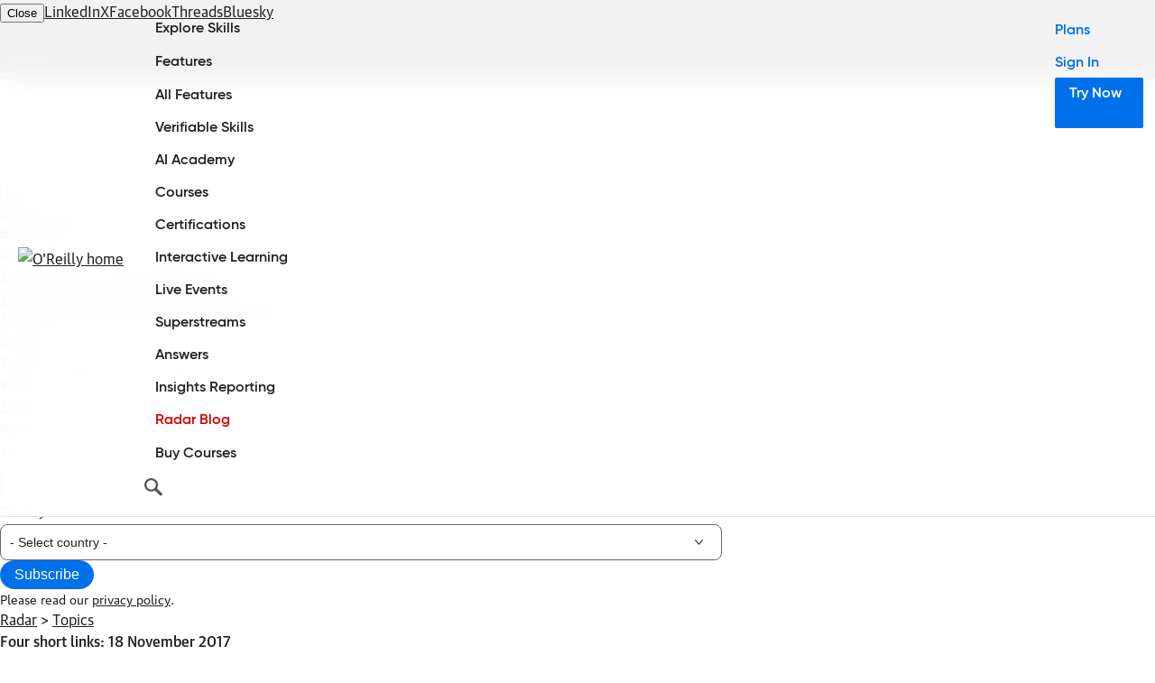

--- FILE ---
content_type: text/html; charset=UTF-8
request_url: https://www.oreilly.com/radar/four-short-links-18-november-2017/
body_size: 18822
content:
<!DOCTYPE html><html
lang=en-US><head><meta
charset="UTF-8"><title>
Four short links: 18 November 2017 – O’Reilly</title><meta
name='robots' content='max-image-preview:large'><style id=wp-img-auto-sizes-contain-inline-css>img:is([sizes=auto i],[sizes^="auto," i]){contain-intrinsic-size:3000px 1500px}
/*# sourceURL=wp-img-auto-sizes-contain-inline-css */</style><style id=wp-emoji-styles-inline-css>img.wp-smiley, img.emoji {
		display: inline !important;
		border: none !important;
		box-shadow: none !important;
		height: 1em !important;
		width: 1em !important;
		margin: 0 0.07em !important;
		vertical-align: -0.1em !important;
		background: none !important;
		padding: 0 !important;
	}
/*# sourceURL=wp-emoji-styles-inline-css */</style><style id=wp-block-library-inline-css>/*<![CDATA[*/:root{--wp-block-synced-color:#7a00df;--wp-block-synced-color--rgb:122,0,223;--wp-bound-block-color:var(--wp-block-synced-color);--wp-editor-canvas-background:#ddd;--wp-admin-theme-color:#007cba;--wp-admin-theme-color--rgb:0,124,186;--wp-admin-theme-color-darker-10:#006ba1;--wp-admin-theme-color-darker-10--rgb:0,107,160.5;--wp-admin-theme-color-darker-20:#005a87;--wp-admin-theme-color-darker-20--rgb:0,90,135;--wp-admin-border-width-focus:2px}@media (min-resolution:192dpi){:root{--wp-admin-border-width-focus:1.5px}}.wp-element-button{cursor:pointer}:root .has-very-light-gray-background-color{background-color:#eee}:root .has-very-dark-gray-background-color{background-color:#313131}:root .has-very-light-gray-color{color:#eee}:root .has-very-dark-gray-color{color:#313131}:root .has-vivid-green-cyan-to-vivid-cyan-blue-gradient-background{background:linear-gradient(135deg,#00d084,#0693e3)}:root .has-purple-crush-gradient-background{background:linear-gradient(135deg,#34e2e4,#4721fb 50%,#ab1dfe)}:root .has-hazy-dawn-gradient-background{background:linear-gradient(135deg,#faaca8,#dad0ec)}:root .has-subdued-olive-gradient-background{background:linear-gradient(135deg,#fafae1,#67a671)}:root .has-atomic-cream-gradient-background{background:linear-gradient(135deg,#fdd79a,#004a59)}:root .has-nightshade-gradient-background{background:linear-gradient(135deg,#330968,#31cdcf)}:root .has-midnight-gradient-background{background:linear-gradient(135deg,#020381,#2874fc)}:root{--wp--preset--font-size--normal:16px;--wp--preset--font-size--huge:42px}.has-regular-font-size{font-size:1em}.has-larger-font-size{font-size:2.625em}.has-normal-font-size{font-size:var(--wp--preset--font-size--normal)}.has-huge-font-size{font-size:var(--wp--preset--font-size--huge)}.has-text-align-center{text-align:center}.has-text-align-left{text-align:left}.has-text-align-right{text-align:right}.has-fit-text{white-space:nowrap!important}#end-resizable-editor-section{display:none}.aligncenter{clear:both}.items-justified-left{justify-content:flex-start}.items-justified-center{justify-content:center}.items-justified-right{justify-content:flex-end}.items-justified-space-between{justify-content:space-between}.screen-reader-text{border:0;clip-path:inset(50%);height:1px;margin:-1px;overflow:hidden;padding:0;position:absolute;width:1px;word-wrap:normal!important}.screen-reader-text:focus{background-color:#ddd;clip-path:none;color:#444;display:block;font-size:1em;height:auto;left:5px;line-height:normal;padding:15px 23px 14px;text-decoration:none;top:5px;width:auto;z-index:100000}html :where(.has-border-color){border-style:solid}html :where([style*=border-top-color]){border-top-style:solid}html :where([style*=border-right-color]){border-right-style:solid}html :where([style*=border-bottom-color]){border-bottom-style:solid}html :where([style*=border-left-color]){border-left-style:solid}html :where([style*=border-width]){border-style:solid}html :where([style*=border-top-width]){border-top-style:solid}html :where([style*=border-right-width]){border-right-style:solid}html :where([style*=border-bottom-width]){border-bottom-style:solid}html :where([style*=border-left-width]){border-left-style:solid}html :where(img[class*=wp-image-]){height:auto;max-width:100%}:where(figure){margin:0 0 1em}html :where(.is-position-sticky){--wp-admin--admin-bar--position-offset:var(--wp-admin--admin-bar--height,0px)}@media screen and (max-width:600px){html :where(.is-position-sticky){--wp-admin--admin-bar--position-offset:0px}}

/*# sourceURL=wp-block-library-inline-css *//*]]>*/</style><style id=global-styles-inline-css>/*<![CDATA[*/:root{--wp--preset--aspect-ratio--square: 1;--wp--preset--aspect-ratio--4-3: 4/3;--wp--preset--aspect-ratio--3-4: 3/4;--wp--preset--aspect-ratio--3-2: 3/2;--wp--preset--aspect-ratio--2-3: 2/3;--wp--preset--aspect-ratio--16-9: 16/9;--wp--preset--aspect-ratio--9-16: 9/16;--wp--preset--color--black: #000000;--wp--preset--color--cyan-bluish-gray: #abb8c3;--wp--preset--color--white: #ffffff;--wp--preset--color--pale-pink: #f78da7;--wp--preset--color--vivid-red: #cf2e2e;--wp--preset--color--luminous-vivid-orange: #ff6900;--wp--preset--color--luminous-vivid-amber: #fcb900;--wp--preset--color--light-green-cyan: #7bdcb5;--wp--preset--color--vivid-green-cyan: #00d084;--wp--preset--color--pale-cyan-blue: #8ed1fc;--wp--preset--color--vivid-cyan-blue: #0693e3;--wp--preset--color--vivid-purple: #9b51e0;--wp--preset--gradient--vivid-cyan-blue-to-vivid-purple: linear-gradient(135deg,rgb(6,147,227) 0%,rgb(155,81,224) 100%);--wp--preset--gradient--light-green-cyan-to-vivid-green-cyan: linear-gradient(135deg,rgb(122,220,180) 0%,rgb(0,208,130) 100%);--wp--preset--gradient--luminous-vivid-amber-to-luminous-vivid-orange: linear-gradient(135deg,rgb(252,185,0) 0%,rgb(255,105,0) 100%);--wp--preset--gradient--luminous-vivid-orange-to-vivid-red: linear-gradient(135deg,rgb(255,105,0) 0%,rgb(207,46,46) 100%);--wp--preset--gradient--very-light-gray-to-cyan-bluish-gray: linear-gradient(135deg,rgb(238,238,238) 0%,rgb(169,184,195) 100%);--wp--preset--gradient--cool-to-warm-spectrum: linear-gradient(135deg,rgb(74,234,220) 0%,rgb(151,120,209) 20%,rgb(207,42,186) 40%,rgb(238,44,130) 60%,rgb(251,105,98) 80%,rgb(254,248,76) 100%);--wp--preset--gradient--blush-light-purple: linear-gradient(135deg,rgb(255,206,236) 0%,rgb(152,150,240) 100%);--wp--preset--gradient--blush-bordeaux: linear-gradient(135deg,rgb(254,205,165) 0%,rgb(254,45,45) 50%,rgb(107,0,62) 100%);--wp--preset--gradient--luminous-dusk: linear-gradient(135deg,rgb(255,203,112) 0%,rgb(199,81,192) 50%,rgb(65,88,208) 100%);--wp--preset--gradient--pale-ocean: linear-gradient(135deg,rgb(255,245,203) 0%,rgb(182,227,212) 50%,rgb(51,167,181) 100%);--wp--preset--gradient--electric-grass: linear-gradient(135deg,rgb(202,248,128) 0%,rgb(113,206,126) 100%);--wp--preset--gradient--midnight: linear-gradient(135deg,rgb(2,3,129) 0%,rgb(40,116,252) 100%);--wp--preset--font-size--small: 13px;--wp--preset--font-size--medium: 20px;--wp--preset--font-size--large: 36px;--wp--preset--font-size--x-large: 42px;--wp--preset--spacing--20: 0.44rem;--wp--preset--spacing--30: 0.67rem;--wp--preset--spacing--40: 1rem;--wp--preset--spacing--50: 1.5rem;--wp--preset--spacing--60: 2.25rem;--wp--preset--spacing--70: 3.38rem;--wp--preset--spacing--80: 5.06rem;--wp--preset--shadow--natural: 6px 6px 9px rgba(0, 0, 0, 0.2);--wp--preset--shadow--deep: 12px 12px 50px rgba(0, 0, 0, 0.4);--wp--preset--shadow--sharp: 6px 6px 0px rgba(0, 0, 0, 0.2);--wp--preset--shadow--outlined: 6px 6px 0px -3px rgb(255, 255, 255), 6px 6px rgb(0, 0, 0);--wp--preset--shadow--crisp: 6px 6px 0px rgb(0, 0, 0);}:where(.is-layout-flex){gap: 0.5em;}:where(.is-layout-grid){gap: 0.5em;}body .is-layout-flex{display: flex;}.is-layout-flex{flex-wrap: wrap;align-items: center;}.is-layout-flex > :is(*, div){margin: 0;}body .is-layout-grid{display: grid;}.is-layout-grid > :is(*, div){margin: 0;}:where(.wp-block-columns.is-layout-flex){gap: 2em;}:where(.wp-block-columns.is-layout-grid){gap: 2em;}:where(.wp-block-post-template.is-layout-flex){gap: 1.25em;}:where(.wp-block-post-template.is-layout-grid){gap: 1.25em;}.has-black-color{color: var(--wp--preset--color--black) !important;}.has-cyan-bluish-gray-color{color: var(--wp--preset--color--cyan-bluish-gray) !important;}.has-white-color{color: var(--wp--preset--color--white) !important;}.has-pale-pink-color{color: var(--wp--preset--color--pale-pink) !important;}.has-vivid-red-color{color: var(--wp--preset--color--vivid-red) !important;}.has-luminous-vivid-orange-color{color: var(--wp--preset--color--luminous-vivid-orange) !important;}.has-luminous-vivid-amber-color{color: var(--wp--preset--color--luminous-vivid-amber) !important;}.has-light-green-cyan-color{color: var(--wp--preset--color--light-green-cyan) !important;}.has-vivid-green-cyan-color{color: var(--wp--preset--color--vivid-green-cyan) !important;}.has-pale-cyan-blue-color{color: var(--wp--preset--color--pale-cyan-blue) !important;}.has-vivid-cyan-blue-color{color: var(--wp--preset--color--vivid-cyan-blue) !important;}.has-vivid-purple-color{color: var(--wp--preset--color--vivid-purple) !important;}.has-black-background-color{background-color: var(--wp--preset--color--black) !important;}.has-cyan-bluish-gray-background-color{background-color: var(--wp--preset--color--cyan-bluish-gray) !important;}.has-white-background-color{background-color: var(--wp--preset--color--white) !important;}.has-pale-pink-background-color{background-color: var(--wp--preset--color--pale-pink) !important;}.has-vivid-red-background-color{background-color: var(--wp--preset--color--vivid-red) !important;}.has-luminous-vivid-orange-background-color{background-color: var(--wp--preset--color--luminous-vivid-orange) !important;}.has-luminous-vivid-amber-background-color{background-color: var(--wp--preset--color--luminous-vivid-amber) !important;}.has-light-green-cyan-background-color{background-color: var(--wp--preset--color--light-green-cyan) !important;}.has-vivid-green-cyan-background-color{background-color: var(--wp--preset--color--vivid-green-cyan) !important;}.has-pale-cyan-blue-background-color{background-color: var(--wp--preset--color--pale-cyan-blue) !important;}.has-vivid-cyan-blue-background-color{background-color: var(--wp--preset--color--vivid-cyan-blue) !important;}.has-vivid-purple-background-color{background-color: var(--wp--preset--color--vivid-purple) !important;}.has-black-border-color{border-color: var(--wp--preset--color--black) !important;}.has-cyan-bluish-gray-border-color{border-color: var(--wp--preset--color--cyan-bluish-gray) !important;}.has-white-border-color{border-color: var(--wp--preset--color--white) !important;}.has-pale-pink-border-color{border-color: var(--wp--preset--color--pale-pink) !important;}.has-vivid-red-border-color{border-color: var(--wp--preset--color--vivid-red) !important;}.has-luminous-vivid-orange-border-color{border-color: var(--wp--preset--color--luminous-vivid-orange) !important;}.has-luminous-vivid-amber-border-color{border-color: var(--wp--preset--color--luminous-vivid-amber) !important;}.has-light-green-cyan-border-color{border-color: var(--wp--preset--color--light-green-cyan) !important;}.has-vivid-green-cyan-border-color{border-color: var(--wp--preset--color--vivid-green-cyan) !important;}.has-pale-cyan-blue-border-color{border-color: var(--wp--preset--color--pale-cyan-blue) !important;}.has-vivid-cyan-blue-border-color{border-color: var(--wp--preset--color--vivid-cyan-blue) !important;}.has-vivid-purple-border-color{border-color: var(--wp--preset--color--vivid-purple) !important;}.has-vivid-cyan-blue-to-vivid-purple-gradient-background{background: var(--wp--preset--gradient--vivid-cyan-blue-to-vivid-purple) !important;}.has-light-green-cyan-to-vivid-green-cyan-gradient-background{background: var(--wp--preset--gradient--light-green-cyan-to-vivid-green-cyan) !important;}.has-luminous-vivid-amber-to-luminous-vivid-orange-gradient-background{background: var(--wp--preset--gradient--luminous-vivid-amber-to-luminous-vivid-orange) !important;}.has-luminous-vivid-orange-to-vivid-red-gradient-background{background: var(--wp--preset--gradient--luminous-vivid-orange-to-vivid-red) !important;}.has-very-light-gray-to-cyan-bluish-gray-gradient-background{background: var(--wp--preset--gradient--very-light-gray-to-cyan-bluish-gray) !important;}.has-cool-to-warm-spectrum-gradient-background{background: var(--wp--preset--gradient--cool-to-warm-spectrum) !important;}.has-blush-light-purple-gradient-background{background: var(--wp--preset--gradient--blush-light-purple) !important;}.has-blush-bordeaux-gradient-background{background: var(--wp--preset--gradient--blush-bordeaux) !important;}.has-luminous-dusk-gradient-background{background: var(--wp--preset--gradient--luminous-dusk) !important;}.has-pale-ocean-gradient-background{background: var(--wp--preset--gradient--pale-ocean) !important;}.has-electric-grass-gradient-background{background: var(--wp--preset--gradient--electric-grass) !important;}.has-midnight-gradient-background{background: var(--wp--preset--gradient--midnight) !important;}.has-small-font-size{font-size: var(--wp--preset--font-size--small) !important;}.has-medium-font-size{font-size: var(--wp--preset--font-size--medium) !important;}.has-large-font-size{font-size: var(--wp--preset--font-size--large) !important;}.has-x-large-font-size{font-size: var(--wp--preset--font-size--x-large) !important;}
/*# sourceURL=global-styles-inline-css *//*]]>*/</style><style id=classic-theme-styles-inline-css>/*! This file is auto-generated */
.wp-block-button__link{color:#fff;background-color:#32373c;border-radius:9999px;box-shadow:none;text-decoration:none;padding:calc(.667em + 2px) calc(1.333em + 2px);font-size:1.125em}.wp-block-file__button{background:#32373c;color:#fff;text-decoration:none}
/*# sourceURL=/wp-includes/css/classic-themes.min.css */</style><link
rel=stylesheet href=https://www.oreilly.com/radar/wp-content/cache/minify/3/669c0.css media=all> <script src=https://www.oreilly.com/radar/wp-content/cache/minify/3/818c0.js></script> <link
rel=canonical href=https://www.oreilly.com/radar/four-short-links-18-november-2017/ ><link
rel=shortlink href='https://www.oreilly.com/radar/?p=6918'><link
rel=alternate type=application/rss+xml title="Podcast RSS feed" href=https://www.oreilly.com/radar/feed/podcast><link
rel=icon href=https://www.oreilly.com/radar/wp-content/uploads/sites/3/2025/04/cropped-favicon_512x512-160x160.png sizes=32x32><link
rel=icon href=https://www.oreilly.com/radar/wp-content/uploads/sites/3/2025/04/cropped-favicon_512x512-300x300.png sizes=192x192><link
rel=apple-touch-icon href=https://www.oreilly.com/radar/wp-content/uploads/sites/3/2025/04/cropped-favicon_512x512-300x300.png><meta
name="msapplication-TileImage" content="https://www.oreilly.com/radar/wp-content/uploads/sites/3/2025/04/cropped-favicon_512x512-300x300.png"><meta
http-equiv="X-UA-Compatible" content="IE=edge"><meta
name="viewport" content="width=device-width, initial-scale=1"><meta
name="language_name" content="English"><meta
name="native_language_name" content="English"><meta
name="format-detection" content="telephone=no"><link
rel=icon type=image/png href=//www.oreilly.com/favicon.ico><!--[if lte IE 9]> <script>'article aside footer header main nav section time'.replace(/\w+/g,function(n){document.createElement(n)})</script> <![endif]--><!--[if IE 9]><style>#menu-toggle:checked ~ .mobile-nav { display:block; }
  .mobile-nav { display: none; }</style><![endif]--><meta
property="twitter:card" content="summary_large_image"><meta
property="twitter:site" content="@OReillyMedia"><meta
property="twitter:title" content="Four short links: 18 November 2017"><meta
property="twitter:description" content="Bare Metal, Serverless, Deep Learning, and Junkbot Winners"><meta
property="twitter:url" content="https://www.oreilly.com/radar/four-short-links-18-november-2017"><meta
property="twitter:image" content="https://cdn.oreillystatic.com/oreilly/images/radar-blog-social-1200x630.jpg"><meta
property="og:type" content="article"><meta
property="og:site_name" content="O’Reilly Media"><meta
property="og:title" content="Four short links: 18 November 2017"><meta
property="og:description" content="Bare Metal, Serverless, Deep Learning, and Junkbot Winners"><meta
property="og:url" content="https://www.oreilly.com/radar/four-short-links-18-november-2017/"><meta
property="og:image" content="https://cdn.oreillystatic.com/oreilly/images/radar-blog-social-1200x630.jpg"><meta
name="description" content="Bare Metal, Serverless, Deep Learning, and Junkbot Winners"><meta
name="author" content="Nat Torkington"><meta
name="description:site" content="Bare Metal, Serverless, Deep Learning, and Junkbot Winners"><meta
property="article:published_time" content="2016-11-18T12:00:00+00:00"><meta
name="article:author" content="Nat Torkington"><meta
name="date" content="2016-11-18"><meta
name="thumbnail" content="https://cdn.oreillystatic.com/oreilly/images/radar-blog-social-1200x630.jpg"><meta
name="graphic_medium" content="https://cdn.oreillystatic.com/oreilly/images/radar-blog-social-1200x630.jpg"><meta
name="oreilly:content_type" content="text"> <script>loggedInObject = new Object();
  var dataLayer = window.dataLayer || [];

  //Check for O'Reilly Unified logged-in status
  if (document.cookie.split(';').filter(function(item) {
    return item.indexOf('orm-jwt=') >= 0;
  }).length) {
    loggedInObject.loggedIn = 'yes';
    dataLayer.push(loggedInObject);
  }</script> <script>dataLayer = [{"content.author":"Nat Torkington","content.formatType":"article","content.free":"yes","content.identifier":"none","content.parentTopic":"none","content.publisher":"O'Reilly Media Inc.","content.releaseDate":"2016-11-18","content.subTopic":"none","content.subdirectory":"radar","content.title":"Four short links: 18 November 2017","product.identifier":"none","product.title":"none","product.type":"none"}];</script>  <script>(function(w,d,s,l,i){w[l]=w[l]||[];w[l].push({'gtm.start':
new Date().getTime(),event:'gtm.js'});var f=d.getElementsByTagName(s)[0],
j=d.createElement(s),dl=l!='dataLayer'?'&l='+l:'';j.async=true;j.src=
'https://www.googletagmanager.com/gtm.js?id='+i+dl;f.parentNode.insertBefore(j,f);
})(window,document,'script','dataLayer','GTM-5P4V6Z');</script> <link
rel=preconnect href=https://dev.visualwebsiteoptimizer.com> <script id=vwoCode>window._vwo_code || (function() {
var account_id=27087,
version=2.1,
settings_tolerance=2000,
hide_element='body',
hide_element_style = 'opacity:0 !important;filter:alpha(opacity=0) !important;background:none !important',
/* DO NOT EDIT BELOW THIS LINE */
f=false,w=window,d=document,v=d.querySelector('#vwoCode'),cK='_vwo_'+account_id+'_settings',cc={};try{var c=JSON.parse(localStorage.getItem('_vwo_'+account_id+'_config'));cc=c&&typeof c==='object'?c:{}}catch(e){}var stT=cc.stT==='session'?w.sessionStorage:w.localStorage;code={use_existing_jquery:function(){return typeof use_existing_jquery!=='undefined'?use_existing_jquery:undefined},library_tolerance:function(){return typeof library_tolerance!=='undefined'?library_tolerance:undefined},settings_tolerance:function(){return cc.sT||settings_tolerance},hide_element_style:function(){return'{'+(cc.hES||hide_element_style)+'}'},hide_element:function(){if(performance.getEntriesByName('first-contentful-paint')[0]){return''}return typeof cc.hE==='string'?cc.hE:hide_element},getVersion:function(){return version},finish:function(e){if(!f){f=true;var t=d.getElementById('_vis_opt_path_hides');if(t)t.parentNode.removeChild(t);if(e)(new Image).src='https://dev.visualwebsiteoptimizer.com/ee.gif?a='+account_id+e}},finished:function(){return f},addScript:function(e){var t=d.createElement('script');t.type='text/javascript';if(e.src){t.src=e.src}else{t.text=e.text}d.getElementsByTagName('head')[0].appendChild(t)},load:function(e,t){var i=this.getSettings(),n=d.createElement('script'),r=this;t=t||{};if(i){n.textContent=i;d.getElementsByTagName('head')[0].appendChild(n);if(!w.VWO||VWO.caE){stT.removeItem(cK);r.load(e)}}else{var o=new XMLHttpRequest;o.open('GET',e,true);o.withCredentials=!t.dSC;o.responseType=t.responseType||'text';o.onload=function(){if(t.onloadCb){return t.onloadCb(o,e)}if(o.status===200){_vwo_code.addScript({text:o.responseText})}else{_vwo_code.finish('&e=loading_failure:'+e)}};o.onerror=function(){if(t.onerrorCb){return t.onerrorCb(e)}_vwo_code.finish('&e=loading_failure:'+e)};o.send()}},getSettings:function(){try{var e=stT.getItem(cK);if(!e){return}e=JSON.parse(e);if(Date.now()>e.e){stT.removeItem(cK);return}return e.s}catch(e){return}},init:function(){if(d.URL.indexOf('__vwo_disable__')>-1)return;var e=this.settings_tolerance();w._vwo_settings_timer=setTimeout(function(){_vwo_code.finish();stT.removeItem(cK)},e);var t;if(this.hide_element()!=='body'){t=d.createElement('style');var i=this.hide_element(),n=i?i+this.hide_element_style():'',r=d.getElementsByTagName('head')[0];t.setAttribute('id','_vis_opt_path_hides');v&&t.setAttribute('nonce',v.nonce);t.setAttribute('type','text/css');if(t.styleSheet)t.styleSheet.cssText=n;else t.appendChild(d.createTextNode(n));r.appendChild(t)}else{t=d.getElementsByTagName('head')[0];var n=d.createElement('div');n.style.cssText='z-index: 2147483647 !important;position: fixed !important;left: 0 !important;top: 0 !important;width: 100% !important;height: 100% !important;background: white !important;';n.setAttribute('id','_vis_opt_path_hides');n.classList.add('_vis_hide_layer');t.parentNode.insertBefore(n,t.nextSibling)}var o='https://dev.visualwebsiteoptimizer.com/j.php?a='+account_id+'&u='+encodeURIComponent(d.URL)+'&vn='+version;if(w.location.search.indexOf('_vwo_xhr')!==-1){this.addScript({src:o})}else{this.load(o+'&x=true')}}};w._vwo_code=code;code.init();})();</script>  <script type=application/ld+json>{
    "@context": "https://schema.org",
    "@type": "BreadcrumbList",
    "itemListElement": [
        {
            "@type": "ListItem",
            "position": 1,
            "name": "O'Reilly",
            "item": "https://www.oreilly.com/"
        },
        {
            "@type": "ListItem",
            "position": 2,
            "name": "Radar",
            "item": "https://www.oreilly.com/radar/"
        },
        {
            "@type": "ListItem",
            "position": 3,
            "name": "Four short links: 18 November 2017",
            "item": "https://www.oreilly.com/radar/four-short-links-18-november-2017/"
        }
    ]
}</script> </head><body
class="wp-singular post-template-default single single-post postid-6918 single-format-standard wp-theme-signal multisite-radar"><noscript><iframe
src="https://www.googletagmanager.com/ns.html?id=GTM-5P4V6Z" height=0 width=0 style=display:none;visibility:hidden></iframe></noscript><a
class=skipToMain id=skipToMain href=#maincontent>Skip to main content</a><header
role=banner><div
class=content><nav
role=navigation aria-label="site sections"><ul
class=marketingMenu>
<li
class=menuList-subItem><a
href=https://www.oreilly.com/online-learning/teams.html>For Enterprise</a></li>
<li
class=menuList-subItem><a
href=https://www.oreilly.com/online-learning/government.html>For Government</a></li>
<li
class=menuList-subItem><a
href=https://www.oreilly.com/online-learning/academic.html>For Higher Ed</a></li>
<li
class=menuList-subItem><a
href=https://www.oreilly.com/online-learning/individuals.html>For Individuals</a></li>
<li
class=menuList-subItem><a
href=https://www.oreilly.com/content-marketing-solutions.html>For Content Marketing</a></li></ul><div
class=primaryMenu>
<a
href=https://www.oreilly.com class=logo title="home page">
<img
src=https://cdn.oreillystatic.com/images/sitewide-headers/oreilly_logo_mark_red.svg
srcset="https://cdn.oreillystatic.com/images/sitewide-headers/oreilly_logo_mark_red_@2x.png 2x"
alt="O'Reilly home">
</a><ul
id=menuList class="menuList mobileHidden {cs.var.menulist-class}">
<li
class=menuList-itemsLeft><ul>
<li
class="menuList-item mobileOnly"><a
href=https://www.oreilly.com/online-learning/teams.html>For Enterprise</a></li>
<li
class="menuList-item mobileOnly"><a
href=https://www.oreilly.com/online-learning/government.html>For Government</a></li>
<li
class="menuList-item mobileOnly"><a
href=https://www.oreilly.com/online-learning/academic.html>For Higher Ed</a></li>
<li
class="menuList-item mobileOnly"><a
href=https://www.oreilly.com/online-learning/individuals.html>For Individuals</a></li>
<li
class="menuList-item mobileOnly"><a
href=https://www.oreilly.com/content-marketing-solutions.html>For Content Marketing</a></li>
<li
class="menuList-item menuList-itemWithSub"><a
href=/search/skills>Explore Skills</a><ul
class="menuList-subList mobileHidden" id=skillsMenu></ul>
</li>
<li
class="menuList-item menuList-itemWithSub"><a
href=https://www.oreilly.com/online-learning/features.html>Features</a><ul
class=menuList-subList>
<li
class="menuList-subItem menuList-extra"><a
href=https://www.oreilly.com/online-learning/features.html>All Features</a></li>
<li
class=menuList-subItem><a
href=https://www.oreilly.com/online-learning/verifiable-skills.html>Verifiable Skills</a></li>
<li
class=menuList-subItem><a
href=https://www.oreilly.com/online-learning/ai-academy.html>AI Academy</a></li>
<li
class=menuList-subItem><a
href=https://www.oreilly.com/online-learning/courses.html>Courses</a></li>
<li
class=menuList-subItem><a
href=https://www.oreilly.com/online-learning/feature-certification.html>Certifications</a></li>
<li
class=menuList-subItem><a
href=https://www.oreilly.com/online-learning/intro-interactive-learning.html>Interactive Learning</a></li>
<li
class=menuList-subItem><a
href=https://www.oreilly.com/online-learning/live-events.html>Live Events</a></li>
<li
class=menuList-subItem><a
href=https://www.oreilly.com/products/superstreams.html>Superstreams</a></li>
<li
class=menuList-subItem><a
href=https://www.oreilly.com/online-learning/feature-answers.html>Answers</a></li>
<li
class=menuList-subItem><a
href=https://www.oreilly.com/online-learning/insights-dashboard.html>Insights Reporting</a></li></ul>
</li>
<li
class=menuList-item><a
href=https://www.oreilly.com/radar/ aria-current=page>Radar Blog</a></li>
<li
class=menuList-item><a
href=https://www.oreilly.com/live/ >Buy Courses</a></li>
<li
class="menuList-item menuList-item-search" id=nav-search><form
id=js-searchForm class=searchForm action=https://www.oreilly.com/search/ ><input
id=search type=search name=query placeholder="Explore our content" autocomplete=off required><button
id=js-searchCloseButton class=navSearchCloseButton>Close</button></form>
<button
id=js-searchButton class=navSearchButton>Search</button>
</li></ul>
</li>
<li
class=menuList-itemsRight><ul>
<li
class="menuList-item menuList-plans"><a
href=https://www.oreilly.com/online-learning/pricing.html>Plans</a></li>
<li
class="menuList-item menuList-signIn"><a
id=nav-signIn href=https://www.oreilly.com/member/login/ >Sign In</a></li>
<li
class="menuList-item menuList-tryNow"><a
id=nav-tryNow class=menuList-cta href=https://www.oreilly.com/online-learning/try-now.html>Try Now</a></li>
<li
class="menuList-item menuList-platform"><a
id=nav-platform class=menuList-cta href=https://www.oreilly.com/member/login/ >O&rsquo;Reilly Platform</a></li></ul>
</li></ul><button
id=mobileNavButton class="mobileNavButton mobileNavButton--collapse" type=button aria-expanded=false aria-controls=menuList>
<span
class=mobileNavButton-box>
<span
class=mobileNavButton-inner></span>
</span>
</button></div></nav></div></header><div
class=headerBranding><div
class=content>
<a
class=hero-radar href=/radar/ title=Radar></a>
<button
id=themeToggle class=themeToggle aria-pressed=false>
<span
class=srOnly>Toggle dark mode</span>
<span
class=dark></span>
<span
class=light></span>
</button></div></div><main
role=main id=maincontent> <script type=application/ld+json>{
  "@context": "https://schema.org",
  "@type": "BlogPosting",
  "@id": "https://www.oreilly.com/radar/four-short-links-18-november-2017/#BlogPosting",
  "mainEntityOfPage": "https://www.oreilly.com/radar/four-short-links-18-november-2017/",
  "headline": "Four short links: 18 November 2017",
  "description": "Why Choose Bare Metal? (GitLab) — There is a threshold of performance on the cloud, and if you need more, you will have to pay a lot more, be punished with latencies, or leave the cloud. Going Serverless: Compelling Science Fiction — (CSF is the name of the site, not implying that the idea of …",
  "image": {
    "@type": "ImageObject",
    "url": "https://cdn.oreillystatic.com/images/oreilly/radar-default-160x160.png"
  },
  "author": [
    {"@type": "Person", "name": "Nat Torkington", "url": "https://www.oreilly.com/people/nathan-torkington/"}  ],
  "publisher": {
    "@type": "Organization",
    "name": "O'Reilly Media",
    "url": "https://www.oreilly.com/",
    "logo": {
      "@type": "ImageObject",
      "url": "https://cdn.oreillystatic.com/images/sitewide-headers/oreilly_logo_mark_red.svg",
      "width": 200,
      "height": 50
    }
  },
  "datePublished": "2016-11-18",
  "dateModified": "2019-06-20",
  "wordCount": "93",
  "timeRequired": "PT1M",
  "keywords": [],
  "genre": ["Four Short Links"],
  "isPartOf": {
    "@type": "Blog",
    "name": "O'Reilly Radar",
    "url": "https://www.oreilly.com/radar/"
  },
  "potentialAction": {
    "@type": "ViewAction",
    "target": "https://www.oreilly.com/radar/four-short-links-18-november-2017/",
    "name": "Read Full Article"
  }
}</script> <div
class=pageLayout><div
class=sidebar id=right-rail><div
class="module open"><form
id=searchForm class=search role=search method=get action=https://www.oreilly.com/radar/ >
<input
type=search name=s placeholder=Search value></form><div
class=topics>
<a
href=/radar/topics/ai-ml/ class=topicChip data-ga-event-name=eventTracker data-ga-category=radar data-ga-event=topic data-ga-label="ai & ml">AI &amp; ML</a>
<a
href=/radar/topics/business/ class=topicChip data-ga-event-name=eventTracker data-ga-category=radar data-ga-event=topic data-ga-label=business>Business</a>
<a
href=/radar/topics/data/ class=topicChip data-ga-event-name=eventTracker data-ga-category=radar data-ga-event=topic data-ga-label=data>Data</a>
<a
href=/radar/topics/innovation-and-disruption/ class=topicChip data-ga-event-name=eventTracker data-ga-category=radar data-ga-event=topic data-ga-label=innovation>Innovation</a>
<a
href=/radar/tag/research/ class=topicChip data-ga-event-name=eventTracker data-ga-category=radar data-ga-event=topic data-ga-label=research>Research</a>
<a
href=/radar/topics/security/ class=topicChip data-ga-event-name=eventTracker data-ga-category=radar data-ga-event=topic data-ga-label=security>Security</a></div></div><div
class="module mobileMove"><h2>Buy courses</h2><p>Get expert-led live training on exactly what you want to learn.</p><div
class=upcomingEvents><a
href="https://www.oreilly.com/live/event-detail.csp?series=0642572000313&event=0642572264451" data-ga-event-name=eventTracker data-ga-category=radar data-ga-event="live event" data-ga-label="hands-on prompt engineering"><span
class=date><span
class=month>Jan</span><span
class=day>21</span></span><span
class=text><span
class=title>Hands-on Prompt Engineering</span></span></a><a
href="https://www.oreilly.com/live/event-detail.csp?series=0636920059840&event=0642572263829" data-ga-event-name=eventTracker data-ga-category=radar data-ga-event="live event" data-ga-label="mastering microsoft excel pivot tables"><span
class=date><span
class=month>Jan</span><span
class=day>21</span></span><span
class=text><span
class=title>Mastering Microsoft Excel pivot tables</span></span></a><a
href="https://www.oreilly.com/live/event-detail.csp?series=0642572264840&event=0642572264833" data-ga-event-name=eventTracker data-ga-category=radar data-ga-event="live event" data-ga-label="mcp bootcamp: building ai agents with model context protocol"><span
class=date><span
class=month>Jan</span><span
class=day>21</span></span><span
class=text><span
class=title>MCP Bootcamp: Building AI Agents with Model Context Protocol</span></span></a></div>
<a
href=https://www.oreilly.com/live/ class=ctaLink data-ga-event-name=eventTracker data-ga-category=radar data-ga-event="live event" data-ga-label="see all">See all</a></div><div
class="module mobileMove"><h2>Try the O’Reilly learning platform</h2><p>With the O’Reilly learning platform, you get the resources and guidance to keep your skills sharp and stay ahead. Try it free for up to 14 days.</p><a
href="https://www.oreilly.com/start-trial/?type=team" class=ctaLink data-ga-event-name=eventTracker data-ga-category=radar data-ga-event=promo data-ga-label="start trial">Start trial</a></div><div
class="module mobileMove"><form
id=marketingCloudForm class=mc-form action=https://cl.exct.net/DEManager.aspx name=subscribeForm
method=post><h2>Get the Radar Trends newsletter</h2><input
type=hidden name=_clientID value=7200351>
<input
type=hidden name=_deExternalKey value=3559B084-4962-47D6-AD05-DAA2DE51CF45>
<input
type=hidden name=_action value=add>
<input
type=hidden name=_returnXML value=0>
<input
type=hidden name=_successURL value="https://www.oreilly.com/radar/?success=true">
<input
type=hidden name=_errorURL value="https://www.oreilly.com/radar/?error=true">
<input
type=hidden name=NewsletterTopic value=RadarTrends>
<input
type=hidden name=Marketing_Context value="email signup at https://www.oreilly.com/emails/newsletters/"><div
id=marketingCloudForm-errorMessage class=mc-form-errorMessage></div><div
class=mc-form-group><div
class=mc-form-item><label
for=emailaddress>Your email</label><input
type=email name=emailaddress
id=emailaddress data-text="email address" autocomplete=email aria-required=true></div><div
class=mc-form-item>
<label
for=country>Country</label>
<select
name=country id=country data-text=country autocomplete=country-name aria-required=true><option
value>- Select country -</option><option
value="United States">United States</option><option
value=Afghanistan>Afghanistan</option><option
value=Albania>Albania</option><option
value=Algeria>Algeria</option><option
value=Andorra>Andorra</option><option
value=Angola>Angola</option><option
value="Antigua and Barbuda">Antigua and Barbuda</option><option
value=Argentina>Argentina</option><option
value=Armenia>Armenia</option><option
value=Aruba>Aruba</option><option
value=Australia>Australia</option><option
value=Austria>Austria</option><option
value=Azerbaijan>Azerbaijan</option><option
value=Bahamas>The Bahamas</option><option
value=Bahrain>Bahrain</option><option
value=Bangladesh>Bangladesh</option><option
value=Barbados>Barbados</option><option
value=Belarus>Belarus</option><option
value=Belgium>Belgium</option><option
value=Belize>Belize</option><option
value=Benin>Benin</option><option
value=Bermuda>Bermuda</option><option
value=Bhutan>Bhutan</option><option
value="Bolivia, Plurinational State of">Bolivia</option><option
value="Bosnia and Herzegovina">Bosnia and Herzegovina</option><option
value=Botswana>Botswana</option><option
value=Brazil>Brazil</option><option
value="Brunei Darussalam">Brunei</option><option
value=Bulgaria>Bulgaria</option><option
value="Burkina Faso">Burkina Faso</option><option
value=Burundi>Burundi</option><option
value=Cambodia>Cambodia</option><option
value=Cameroon>Cameroon</option><option
value=Canada>Canada</option><option
value="Cape Verde">Cape Verde</option><option
value="Central African Republic">Central African Republic</option><option
value=Chad>Chad</option><option
value=Chile>Chile</option><option
value=China>People's Republic of China</option><option
value=Colombia>Colombia</option><option
value=Comoros>Comoros</option><option
value=Congo>Congo, Republic of the</option><option
value="Congo, the Democratic Republic of the">Congo, Democratic Republic of the</option><option
value="Cook Islands">Cook Islands</option><option
value="Costa Rica">Costa Rica</option><option
value="Cote d'Ivoire">C&ocirc;te d'Ivoire (Ivory Coast)</option><option
value=Croatia>Croatia</option><option
value=Cuba>Cuba</option><option
value=Cyprus>Cyprus</option><option
value="Czech Republic">Czechia</option><option
value=Denmark>Denmark</option><option
value=Djibouti>Djibouti</option><option
value=Dominica>Dominica</option><option
value="Dominican Republic">Dominican Republic</option><option
value=Ecuador>Ecuador</option><option
value=Egypt>Egypt</option><option
value="El Salvador">El Salvador</option><option
value="Equatorial Guinea">Equatorial Guinea</option><option
value=Eritrea>Eritrea</option><option
value=Estonia>Estonia</option><option
value=Swaziland>Eswatini (formerly Swaziland)</option><option
value=Ethiopia>Ethiopia</option><option
value="Federated States of Micronesia">Federated States of Micronesia</option><option
value=Fiji>Fiji</option><option
value=Finland>Finland</option><option
value=France>France</option><option
value=Gabon>Gabon</option><option
value=Gambia>The Gambia</option><option
value=Georgia>Georgia</option><option
value=Germany>Germany</option><option
value=Ghana>Ghana</option><option
value=Greece>Greece</option><option
value=Grenada>Grenada</option><option
value=Guatemala>Guatemala</option><option
value=Guinea>Guinea</option><option
value=Guinea-Bissau>Guinea-Bissau</option><option
value=Guyana>Guyana</option><option
value=Haiti>Haiti</option><option
value=Honduras>Honduras</option><option
value=Hungary>Hungary</option><option
value=Iceland>Iceland</option><option
value=India>India</option><option
value=Indonesia>Indonesia</option><option
value="Iran, Islamic Republic of">Iran</option><option
value=Iraq>Iraq</option><option
value=Ireland>Ireland</option><option
value=Israel>Israel</option><option
value=Italy>Italy</option><option
value=Jamaica>Jamaica</option><option
value=Japan>Japan</option><option
value=Jordan>Jordan</option><option
value=Kazakhstan>Kazakhstan</option><option
value=Kenya>Kenya</option><option
value=Kiribati>Kiribati</option><option
value="Korea, Democratic People's Republic of">Korea, Democratic People's Republic of</option><option
value="Korea, Republic of">Korea, Republic of</option><option
value=Kuwait>Kuwait</option><option
value=Kyrgyzstan>Kyrgyzstan</option><option
value="Lao People's Democratic Republic">Laos</option><option
value=Latvia>Latvia</option><option
value=Lebanon>Lebanon</option><option
value=Lesotho>Lesotho</option><option
value=Liberia>Liberia</option><option
value="Libyan Arab Jamahiriya">Libya</option><option
value=Liechtenstein>Liechtenstein</option><option
value=Lithuania>Lithuania</option><option
value=Luxembourg>Luxembourg</option><option
value="Macedonia, the former Yugoslav Republic of">Macedonia, Republic of</option><option
value=Madagascar>Madagascar</option><option
value=Malawi>Malawi</option><option
value=Malaysia>Malaysia</option><option
value=Maldives>Maldives</option><option
value=Mali>Mali</option><option
value=Malta>Malta</option><option
value=Mauritania>Mauritania</option><option
value=Mauritius>Mauritius</option><option
value=Mexico>Mexico</option><option
value="Moldova, Republic of">Moldova</option><option
value=Monaco>Monaco</option><option
value=Mongolia>Mongolia</option><option
value=Montenegro>Montenegro</option><option
value=Morocco>Morocco</option><option
value=Mozambique>Mozambique</option><option
value=Myanmar>Myanmar</option><option
value=Namibia>Namibia</option><option
value=Nauru>Nauru</option><option
value=Nepal>Nepal</option><option
value=Netherlands>Netherlands</option><option
value="New Zealand">New Zealand</option><option
value=Nicaragua>Nicaragua</option><option
value=Niger>Niger</option><option
value=Nigeria>Nigeria</option><option
value=Niue>Niue</option><option
value=Norway>Norway</option><option
value=Oman>Oman</option><option
value=Pakistan>Pakistan</option><option
value="Palestinian Territory, Occupied">Palestine, State of</option><option
value=Panama>Panama</option><option
value="Papua New Guinea">Papua New Guinea</option><option
value=Paraguay>Paraguay</option><option
value=Peru>Peru</option><option
value=Philippines>Philippines</option><option
value=Poland>Poland</option><option
value=Portugal>Portugal</option><option
value=Qatar>Qatar</option><option
value=Romania>Romania</option><option
value="Russian Federation">Russia</option><option
value=Rwanda>Rwanda</option><option
value="Saint Kitts and Nevis">Saint Kitts and Nevis</option><option
value="Saint Lucia">Saint Lucia</option><option
value="Saint Vincent and the Grenadines">Saint Vincent and the Grenadines</option><option
value=Samoa>Samoa</option><option
value="San Marino">San Marino</option><option
value="Sao Tome and Principe">S&atilde;o Tom&eacute; and Pr&iacute;ncipe</option><option
value="Saudi Arabia">Saudi Arabia</option><option
value=Senegal>Senegal</option><option
value=Serbia>Serbia</option><option
value=Seychelles>Seychelles</option><option
value="Sierra Leone">Sierra Leone</option><option
value=Singapore>Singapore</option><option
value=Slovakia>Slovakia</option><option
value=Slovenia>Slovenia</option><option
value="Solomon Islands">Solomon Islands</option><option
value=Somalia>Somalia</option><option
value="South Africa">South Africa</option><option
value="South Sudan">South Sudan</option><option
value=Spain>Spain</option><option
value="Sri Lanka">Sri Lanka</option><option
value=Sudan>Sudan</option><option
value=Suriname>Suriname</option><option
value=Sweden>Sweden</option><option
value=Switzerland>Switzerland</option><option
value="Syrian Arab Republic">Syria</option><option
value="Chinese Taipei">Taiwan</option><option
value=Tajikistan>Tajikistan</option><option
value="Tanzania, United Republic of">Tanzania</option><option
value=Thailand>Thailand</option><option
value=Timor-Leste>Timor-Leste (East Timor)</option><option
value=Togo>Togo</option><option
value=Tonga>Tonga</option><option
value="Trinidad and Tobago">Trinidad and Tobago</option><option
value=Tunisia>Tunisia</option><option
value=Turkey>Turkey</option><option
value=Turkmenistan>Turkmenistan</option><option
value=Tuvalu>Tuvalu</option><option
value=Uganda>Uganda</option><option
value=Ukraine>Ukraine</option><option
value="United Arab Emirates">United Arab Emirates</option><option
value="United Kingdom">United Kingdom</option><option
value="United States">United States</option><option
value=Uruguay>Uruguay</option><option
value=Uzbekistan>Uzbekistan</option><option
value=Vanuatu>Vanuatu</option><option
value="Holy See (Vatican City State)">Vatican City</option><option
value="Venezuela, Bolivarian Republic of">Venezuela</option><option
value="Viet Nam">Vietnam</option><option
value=Yemen>Yemen</option><option
value=Zambia>Zambia</option><option
value=Zimbabwe>Zimbabwe</option>
</select></div><div
class=mc-form-item><div
class="consentGroup hidden" id=consentGroup></div></div><div
class=mc-form-item><button
type=submit onclick="return verifMCForm();">Subscribe</button></div><div
class=mc-form-item><p
class=privacy>Please read our <a
href=http://oreilly.com/oreilly/privacy.html target=_blank>privacy policy</a>.</p></div></div></form><div
id=marketingCloudForm-thankyou class="marketingCloudForm-thankyou hidden"><h2>Thank you for subscribing to the O’Reilly Radar Trends to Watch newsletter.</h2></div> <script src=https://cdn.oreillystatic.com/assets/js/marketingCloudForm-20250502.js></script> <script src=https://www.oreilly.com/radar/wp-content/cache/minify/3/52453.js></script> </div></div><div
class=blogPost><div
class=pageHeader><p
class=breadcrumbs>
<a
href=https://www.oreilly.com/radar>Radar</a>
&gt; <a
href=https://www.oreilly.com/radar/topics/ >Topics</a></p><div
class=pageHeaderContent><div
class=title><h1>Four short links: 18 November 2017</h1><div
class=description><p>Bare Metal, Serverless, Deep Learning, and Junkbot Winners</p></div></div><div
class=radar-post-page-meta><figure
class=authorPhotos>
<img
class=people-author-image src=https://www.oreilly.com/radar/wp-content/uploads/sites/4/2020/01/nat-torkington-crop-c417a5acf583f8af99e316f6a043258a-150x150.jpg alt="Nat Torkington"></figure><p
class=text>
<span
class=radar-post-page-author>
By <a
href=https://www.oreilly.com/people/nathan-torkington/ >Nat Torkington</a>  </span><span
class=radar-post-page-date>November 18, 2016 &bull; 1 minute read</span></p></div><div
class=radar-post-page-actions>
<button
class=share id=share><span
class=icon></span><span
class=text>Share</span></button><div
class=shareOverlay id=shareOverlay><div
class=shareItems id=shareItems>
<button
class=close><span
class=reader>Close</span></button><a
href="https://www.linkedin.com/feed/?shareActive&mini=true&text=O%E2%80%99Reilly%20-%20Four%20short%20links%3A%2018%20November%202017%20with%20Nat%20Torkington%20-%20https%3A%2F%2Fwww.oreilly.com%2Fradar%2Ffour-short-links-18-november-2017%2F" class=linkedin rel="noopener nofollow noreferrer" aria-label="Share on LinkedIn" target=_blank><span
class=reader>LinkedIn</span></a><a
href="https://x.com/intent/tweet?original_referer=https%3A%2F%2Fwww.oreilly.com%2F&text=O%E2%80%99Reilly%20-%20Four%20short%20links%3A%2018%20November%202017%20with%20Nat%20Torkington%20-%20https%3A%2F%2Fwww.oreilly.com%2Fradar%2Ffour-short-links-18-november-2017%2F" class=x rel="noopener nofollow noreferrer" aria-label="Share on X" target=_blank><span
class=reader>X</span></a><a
href="https://www.facebook.com/sharer/sharer.php?quote=O%E2%80%99Reilly%20-%20Four%20short%20links%3A%2018%20November%202017%20with%20Nat%20Torkington%20-%20https%3A%2F%2Fwww.oreilly.com%2Fradar%2Ffour-short-links-18-november-2017%2F" class=facebook rel="noopener nofollow noreferrer" aria-label="Share on Facebook" target=_blank><span
class=reader>Facebook</span></a><a
href="https://threads.net/intent/post?text=O%E2%80%99Reilly%20-%20Four%20short%20links%3A%2018%20November%202017%20with%20Nat%20Torkington%20-%20https%3A%2F%2Fwww.oreilly.com%2Fradar%2Ffour-short-links-18-november-2017%2F" class=threads rel="noopener nofollow noreferrer" aria-label="Share on Threads" target=_blank><span
class=reader>Threads</span></a><a
href="https://bsky.app/intent/compose?text=O%E2%80%99Reilly%20-%20Four%20short%20links%3A%2018%20November%202017%20with%20Nat%20Torkington%20-%20https%3A%2F%2Fwww.oreilly.com%2Fradar%2Ffour-short-links-18-november-2017%2F" class=bluesky rel="noopener nofollow noreferrer" aria-label="Share on Bluesky" target=_blank><span
class=reader>Bluesky</span></a></div></div> <script>// Show share overlay when share button is clicked
  document.getElementById('share').addEventListener('click', (e) => {
    shareItems.classList.remove('hidden');
    shareOverlay.classList.add('over');
    document.querySelector('body').classList.add('fixed');
  });

  function hideShareOverlay() {
    shareOverlay.classList.remove('over');
    shareItems.classList.add('hidden');
    document.querySelector('body').classList.remove('fixed');
  }

  const shareItemsClose = shareItems.querySelector('.close');
  shareItemsClose.addEventListener('click', (e) => {
    hideShareOverlay();
  });

  shareOverlay.addEventListener('click', (e) => {
    hideShareOverlay();
  });

  shareItems.addEventListener('click', (e) => {
    e.stopPropagation();
  });</script> </div></div></div><section
class="postContent "><div
class=postContent-content id=postContent-content><ol>
<li>
<a
href=https://about.gitlab.com/2016/11/10/why-choose-bare-metal/?>Why Choose Bare Metal?</a> (GitLab) &#8212; <i>There is a threshold of performance on the cloud, and if you need more, you will have to pay a lot more, be punished with latencies, or leave the cloud.</i>
</li>
<li>
<a
href=http://compellingsciencefiction.com/blog/2016-11-10.html>Going Serverless: Compelling Science Fiction</a> &#8212; (CSF is the name of the site, not implying that the idea of serverlessness is itself compell&#8230; never mind.)  Simple workflow broken into the AWS services and functionality.</li>
<li>
<a
href=https://github.com/sbrugman/deep-learning-papers/blob/master/README.md>Deep Learning Papers</a> &#8212; <i>Papers about deep learning ordered by task, date. Current state-of-the-art papers are labeled.</i>
</li>
<li>
<a
href=http://blog.trossenrobotics.com/2016/11/14/junkbot-competition-winners/ >Junkbot Competition Winners</a> &#8212; wonderful creativity!</li></ol></div><div
class=postContent-end><div
class=radar-post-page-meta >
Post topics: <a
href=https://www.oreilly.com/radar/topics/four-short-links/ title="Four Short Links">Four Short Links</a></div></div><div
id=postContent-related class=postContent-related></div></section></div></div> <script async src=https://cdn.jsdelivr.net/npm/@miso.ai/client-sdk@1.12.5/dist/umd/miso.min.js></script> <script>function getCookie(name) {
    const value = `; ${document.cookie}`;
    const parts = value.split(`; ${name}=`);
    if (parts.length === 2) return parts.pop().split(';').shift();
    return null;
  }
  
  function connectToMiso() {
    if (typeof MisoClient !== "undefined") {
      const token = getCookie('orm-jwt');
      const client = new MisoClient('La8iqtxogTm6Zq3rHtGB7PGqcrNsopypjyPIVPGE');

      // Decode JWT token and set user_id in context
      try {
        if (token) {
          const decoded = jwt_decode(token).sub;
          if (decoded) {
            client.context.user_hash = decoded;
          }
        }
      } catch (error) {
        console.error('JWT Decode Error:', error);
      }

      //Send page view data to Miso
      client.api.interactions.upload({
        type: 'product_detail_page_view',
        product_ids: ['radar_6918'],
      });

      //Get recommended post data from Miso
      client.api.recommendation.productToProducts({
        engine_id: 'rec',
        product_id: 'radar_6918',
        rows: 2,
        fl: ["*"],
      })
      .then(response => {
        // Check if products exist and render recommendations
        if (response.products && response.products.length >= 2) {
          renderMisoRecommendations(response.products);
        } else {
          console.log('No recommendations found or fewer than 2 products returned.');
        }
      })
      .catch(error => {
        console.error('Miso Recommendation Error:', error);
      });
    } else {
      // Retry after a short delay if MisoClient is not yet loaded
      setTimeout(connectToMiso, 100);
    }
  }

  function renderMisoRecommendations(products) {
    const relatedDiv = document.getElementById('postContent-related');
    const fetchedData = []; // Temporary storage for fetched data
    let fetchCount = 0; // Counter to track completed fetches

    if (products && products.length > 0 && relatedDiv) {
      // Fetch author and date for each post
      products.forEach(product => {
        fetchAuthorAndDate(product.product_id)
          .then(data => {
            if (data) {
              // Add the fetched data to the product object
              fetchedData.push({
                ...product,
                author: data.author,
                date: data.date,
              });
            } else {
              console.error('Failed to fetch author and date:', data.message);
            }
          })
          .catch(error => {
            console.error('Error fetching author and date:', error);
          })
          .finally(() => {
            fetchCount++;
            // Render the posts only after all fetches are complete
            if (fetchCount === products.length) {
              renderPosts(fetchedData, relatedDiv);
            }
          });
      });
    }
  }

  function renderPosts(products, relatedDiv) {
    if (products.length > 0) {
      let html = '<div class=recommendedPosts><h3>Explore related articles</h3><div class=posts>';
      products.forEach(product => {
        if (product.type === 'post') {
          product.type = 'article';
        }
        
        html += `
          <a class=item href=${product.url} data-id=${product.product_id}>
            <figure class=${product.type}><img src=${product.cover_image} alt></figure>
            <div class=inner>
              <div class=item-text>
                <p class="post-type ${product.type}">
                  <span>${product.type}</span>
                  <span>${product.categories[0][0]}</span>
                </p>
                <h2>${product.title}</h2>
                <div class=metaWrap>
                  <p class=meta>By ${product.author} | </p>
                  <p class=meta>${product.date}</p>
                </div>
              </div>
            </div>
          </a>
        `;
      });
      html += '</div></div>';

      // Insert the generated HTML into the #postContent-related div
      relatedDiv.innerHTML = html;
    } else {
      console.warn('No recommendations to display.');
    }
  }

  function fetchAuthorAndDate(postId) {
    //Clean string
    postId = postId.replace(/^radar_/, '');

    return fetch(feed_ajax.ajaxurl, {
      method: 'POST',
      headers: {
        'Content-Type': 'application/x-www-form-urlencoded',
      },
      body: new URLSearchParams({
        action: 'get_post_author_and_date',
        post_id: postId,
      }),
    })
      .then(response => {
        if (!response.ok) {
          throw new Error(`HTTP error! status: ${response.status}`);
        }
        return response.json();
      })
      .then(data => {
        if (!data || typeof data !== 'object' || !data.success) {
          throw new Error('Invalid or unsuccessful JSON response');
        }
        return data.data; // Return the nested data object
      })
      .catch(error => {
        console.error('Error fetching author and date:', error);
        return { success: false }; // Return a failure response
      });
  }

  // Initialize the Miso connection
  connectToMiso();</script> <div
id=bottomModules class=bottomModules></div></main><footer
id=footer class=footer><div
class=content><div
class=footer-social><p>Follow us</p><a
href=https://www.linkedin.com/company/oreilly-media target=_blank><svg
xmlns=http://www.w3.org/2000/svg width=24 height=24 viewBox="0 0 24 24" fill=none><title>linkedin logo</title><g
clip-path=url(#clip0_1065_834)><path
d="M20.447 20.452H16.893V14.883C16.893 13.555 16.866 11.846 15.041 11.846C13.188 11.846 12.905 13.291 12.905 14.785V20.452H9.351V9H12.765V10.561H12.811C13.288 9.661 14.448 8.711 16.181 8.711C19.782 8.711 20.448 11.081 20.448 14.166L20.447 20.452ZM5.337 7.433C4.193 7.433 3.274 6.507 3.274 5.368C3.274 4.23 4.194 3.305 5.337 3.305C6.477 3.305 7.401 4.23 7.401 5.368C7.401 6.507 6.476 7.433 5.337 7.433ZM7.119 20.452H3.555V9H7.119V20.452ZM22.225 0H1.771C0.792 0 0 0.774 0 1.729V22.271C0 23.227 0.792 24 1.771 24H22.222C23.2 24 24 23.227 24 22.271V1.729C24 0.774 23.2 0 22.222 0H22.225Z" fill=#444444 /></g><defs><clipPath
id="clip0_1065_834"><rect
width=24 height=24 fill=white /></clipPath></defs></svg></a><a
href=https://www.youtube.com/user/OreillyMedia target=_blank><svg
xmlns=http://www.w3.org/2000/svg width=24 height=24 viewBox="0 0 24 24" fill=none><title>youtube logo</title><path
d="M23.495 6.20498C23.356 5.70674 23.0907 5.2528 22.725 4.88703C22.3592 4.52126 21.9052 4.25603 21.407 4.11698C19.537 3.61598 12.011 3.61598 12.011 3.61598C12.011 3.61598 4.50401 3.60598 2.61501 4.11698C2.11677 4.25603 1.66283 4.52126 1.29706 4.88703C0.931287 5.2528 0.666058 5.70674 0.527007 6.20498C0.172528 8.11949 -0.0022322 10.0629 0.00500725 12.01C-0.000863617 13.9497 0.173891 15.8857 0.527007 17.793C0.666058 18.2912 0.931287 18.7452 1.29706 19.1109C1.66283 19.4767 2.11677 19.7419 2.61501 19.881C4.48301 20.383 12.011 20.383 12.011 20.383C12.011 20.383 19.517 20.383 21.407 19.881C21.9052 19.7419 22.3592 19.4767 22.725 19.1109C23.0907 18.7452 23.356 18.2912 23.495 17.793C23.8407 15.885 24.0081 13.949 23.995 12.01C24.0095 10.0636 23.8421 8.12018 23.495 6.20498ZM9.60901 15.601V8.40798L15.873 12.01L9.60901 15.601Z" fill=#444444 /></svg></a></div><div
class=footer-main aria-label="company info"><div
class=footer-mainLeft><div
class=footer-approach><h2 class="footer-header"><a
href=https://www.oreilly.com/about/ >About O&rsquo;Reilly</a></h2><ul
class=footer-links>
<li><a
href=https://www.oreilly.com/work-with-us.html>Teach/Write/Train</a></li>
<li><a
href=https://www.oreilly.com/careers/ >Careers</a></li>
<li><a
href=https://www.oreilly.com/press/ >O&rsquo;Reilly News</a></li>
<li><a
href=https://www.oreilly.com/press/media-coverage.html>Media Coverage</a></li>
<li><a
href=https://www.oreilly.com/partner/signup.csp>Community Partners</a></li>
<li><a
href=https://www.oreilly.com/affiliates/ >Affiliate Program</a></li>
<li><a
href=https://www.oreilly.com/online-learning/rfp.html>Submit an RFP</a></li>
<li><a
href=https://www.oreilly.com/diversity/ >Diversity</a></li>
<li><a
href=https://www.oreilly.com/content-marketing-solutions.html id=footerSponsorshipLink>Content Sponsorship</a></li></ul></div><div
class=footer-contact><h2 class="footer-header"><a
href=https://www.oreilly.com/online-learning/support/ >Support</a></h2><ul
class=footer-links>
<li><a
href=https://www.oreilly.com/about/contact.html>Contact Us</a></li>
<li><a
href=https://www.oreilly.com/emails/newsletters/ >Newsletters</a></li>
<li><a
href=https://www.oreilly.com/privacy.html>Privacy Policy</a></li>
<li><a
href=https://www.oreilly.com/about/oreilly-approach-to-generative-ai.html>AI Policy</a></li></ul></div><div
class=footer-international><h2 class="footer-header">International</h2><ul
class=footer-links>
<li><a
href=https://www.oreilly.com/online-learning/anz.html>Australia &amp; New Zealand</a></li>
<li><a
href=https://www.oreilly.co.jp/index.shtml>Japan</a></li></ul></div></div><div
class=footer-mainRight><div
class=footer-download id=download-info><h2 class="footer-header">Download the O&rsquo;Reilly App</h2><p>Take O&rsquo;Reilly with you and learn anywhere, anytime on your phone and tablet.</p><div
class=footer-downloadLinks>
<a
href=https://itunes.apple.com/us/app/safari-to-go/id881697395><img
src=https://cdn.oreillystatic.com/oreilly/images/app-store-logo.png alt="Apple app store"></a>
<a
href="https://play.google.com/store/apps/details?id=com.safariflow.queue"><img
src=https://cdn.oreillystatic.com/oreilly/images/google-play-logo.png  alt="Google play store"></a></div></div><div
class=footer-download id=tv-info><h2 class="footer-header">Watch on Your Big Screen</h2><p>View all O&rsquo;Reilly videos, virtual conferences, and live events on your home TV.</p><div
class=footer-downloadLinks>
<a
href=https://channelstore.roku.com/details/c9d25fa651f0ad84e484b0dfd4b20172:856a240ad268961983e91ae52c1e1e5c/oreilly><img
src=https://cdn.oreillystatic.com/oreilly/images/roku-tv-logo.png alt="Roku Players and TVs"></a>
<a
href="https://www.amazon.com/OReilly-Media-Inc/dp/B087YYHL5C/ref=sr_1_2?dchild=1&keywords=oreilly&qid=1604964116&s=mobile-apps&sr=1-2"><img
src=https://cdn.oreillystatic.com/oreilly/images/amazon-appstore-logo.png  alt="Amazon appstore"></a></div></div></div></div><div
class=footer-subfooter>
<a
class=footer-subfooterLogo href=https://www.oreilly.com title="home page" aria-current=page>
<img
id=footer-subfooterLogo
src=https://cdn.oreillystatic.com/images/sitewide-headers/oreilly_logo_mark_red.svg
srcset="https://cdn.oreillystatic.com/images/sitewide-headers/oreilly_logo_mark_red_@2x.png 2x"
alt="O'Reilly home">
</a><div
class=footer-donotsell id=donotsell-info><h2 class="footer-header"><a
href="https://www.oreilly.com/privacy.html?donotsell=show">Do not sell or share my personal information</a>.</h2></div><div><p>&copy; 2026, O&rsquo;Reilly Media, Inc.  All trademarks and registered trademarks appearing on oreilly.com are the property of their respective owners.</p><p><a
href=https://www.oreilly.com/terms/ >Terms of Service</a> &bull; <a
href=https://www.oreilly.com/privacy.html>Privacy Policy</a> &bull; <a
href=https://www.oreilly.com/about/editorial_independence.html>Editorial Independence</a><span
class=transparencyStatement style=display:none;> &bull; <a
href=https://www.oreilly.com/modern-slavery-act-transparency-statement.html>Modern Slavery Act Statement</a></span></p></div></div></div></footer> <script type=speculationrules>{"prefetch":[{"source":"document","where":{"and":[{"href_matches":"/radar/*"},{"not":{"href_matches":["/radar/wp-*.php","/radar/wp-admin/*","/radar/wp-content/uploads/sites/3/*","/radar/wp-content/*","/radar/wp-content/plugins/*","/radar/wp-content/themes/signal/*","/radar/*\\?(.+)"]}},{"not":{"selector_matches":"a[rel~=\"nofollow\"]"}},{"not":{"selector_matches":".no-prefetch, .no-prefetch a"}}]},"eagerness":"conservative"}]}</script> <script src=https://www.oreilly.com/radar/wp-content/cache/minify/3/77461.js></script> <script id=feed-loader-js-extra>var feed_ajax = {"ajaxurl":"https://www.oreilly.com/radar/wp-admin/admin-ajax.php"};
//# sourceURL=feed-loader-js-extra</script> <script src=https://www.oreilly.com/radar/wp-content/cache/minify/3/afccc.js></script> <script id=wp-emoji-settings type=application/json>
{"baseUrl":"https://s.w.org/images/core/emoji/17.0.2/72x72/","ext":".png","svgUrl":"https://s.w.org/images/core/emoji/17.0.2/svg/","svgExt":".svg","source":{"concatemoji":"https://www.oreilly.com/radar/wp-includes/js/wp-emoji-release.min.js?ver=6.9"}}
</script> <script type=module>/*<![CDATA[*//*! This file is auto-generated */
const a=JSON.parse(document.getElementById("wp-emoji-settings").textContent),o=(window._wpemojiSettings=a,"wpEmojiSettingsSupports"),s=["flag","emoji"];function i(e){try{var t={supportTests:e,timestamp:(new Date).valueOf()};sessionStorage.setItem(o,JSON.stringify(t))}catch(e){}}function c(e,t,n){e.clearRect(0,0,e.canvas.width,e.canvas.height),e.fillText(t,0,0);t=new Uint32Array(e.getImageData(0,0,e.canvas.width,e.canvas.height).data);e.clearRect(0,0,e.canvas.width,e.canvas.height),e.fillText(n,0,0);const a=new Uint32Array(e.getImageData(0,0,e.canvas.width,e.canvas.height).data);return t.every((e,t)=>e===a[t])}function p(e,t){e.clearRect(0,0,e.canvas.width,e.canvas.height),e.fillText(t,0,0);var n=e.getImageData(16,16,1,1);for(let e=0;e<n.data.length;e++)if(0!==n.data[e])return!1;return!0}function u(e,t,n,a){switch(t){case"flag":return n(e,"\ud83c\udff3\ufe0f\u200d\u26a7\ufe0f","\ud83c\udff3\ufe0f\u200b\u26a7\ufe0f")?!1:!n(e,"\ud83c\udde8\ud83c\uddf6","\ud83c\udde8\u200b\ud83c\uddf6")&&!n(e,"\ud83c\udff4\udb40\udc67\udb40\udc62\udb40\udc65\udb40\udc6e\udb40\udc67\udb40\udc7f","\ud83c\udff4\u200b\udb40\udc67\u200b\udb40\udc62\u200b\udb40\udc65\u200b\udb40\udc6e\u200b\udb40\udc67\u200b\udb40\udc7f");case"emoji":return!a(e,"\ud83e\u1fac8")}return!1}function f(e,t,n,a){let r;const o=(r="undefined"!=typeof WorkerGlobalScope&&self instanceof WorkerGlobalScope?new OffscreenCanvas(300,150):document.createElement("canvas")).getContext("2d",{willReadFrequently:!0}),s=(o.textBaseline="top",o.font="600 32px Arial",{});return e.forEach(e=>{s[e]=t(o,e,n,a)}),s}function r(e){var t=document.createElement("script");t.src=e,t.defer=!0,document.head.appendChild(t)}a.supports={everything:!0,everythingExceptFlag:!0},new Promise(t=>{let n=function(){try{var e=JSON.parse(sessionStorage.getItem(o));if("object"==typeof e&&"number"==typeof e.timestamp&&(new Date).valueOf()<e.timestamp+604800&&"object"==typeof e.supportTests)return e.supportTests}catch(e){}return null}();if(!n){if("undefined"!=typeof Worker&&"undefined"!=typeof OffscreenCanvas&&"undefined"!=typeof URL&&URL.createObjectURL&&"undefined"!=typeof Blob)try{var e="postMessage("+f.toString()+"("+[JSON.stringify(s),u.toString(),c.toString(),p.toString()].join(",")+"));",a=new Blob([e],{type:"text/javascript"});const r=new Worker(URL.createObjectURL(a),{name:"wpTestEmojiSupports"});return void(r.onmessage=e=>{i(n=e.data),r.terminate(),t(n)})}catch(e){}i(n=f(s,u,c,p))}t(n)}).then(e=>{for(const n in e)a.supports[n]=e[n],a.supports.everything=a.supports.everything&&a.supports[n],"flag"!==n&&(a.supports.everythingExceptFlag=a.supports.everythingExceptFlag&&a.supports[n]);var t;a.supports.everythingExceptFlag=a.supports.everythingExceptFlag&&!a.supports.flag,a.supports.everything||((t=a.source||{}).concatemoji?r(t.concatemoji):t.wpemoji&&t.twemoji&&(r(t.twemoji),r(t.wpemoji)))});
//# sourceURL=https://www.oreilly.com/radar/wp-includes/js/wp-emoji-loader.min.js/*]]>*/</script>  <script src=https://cdn.oreillystatic.com/assets/js/skills-nav.js></script> <script>// Handle the reading mode toggle
const themeToggleBtn = document.getElementById('themeToggle');
let savedTheme = localStorage.getItem('theme');
const prefersDarkTheme = window.matchMedia('(prefers-color-scheme: dark)').matches;
const prefersLightTheme = window.matchMedia('(prefers-color-scheme: light)').matches;
const theme = savedTheme || (prefersDarkTheme ? 'dark' : (prefersLightTheme ? 'light' : 'dark'));

document.documentElement.setAttribute('data-theme', theme);
themeToggleBtn.setAttribute('aria-pressed', theme === 'light');

document.addEventListener("DOMContentLoaded", () => {
  themeToggleBtn.addEventListener('click', () => {
    const isDark = document.documentElement.getAttribute('data-theme') === 'dark';
    const newTheme = isDark ? 'light' : 'dark';
    document.documentElement.setAttribute('data-theme', newTheme);
    localStorage.setItem('theme', newTheme);
    themeToggleBtn.setAttribute('aria-pressed', newTheme === 'light');


    if (typeof dataLayer !== "undefined" && Array.isArray(dataLayer)) {
      dataLayer.push({
        'event': "eventTracker",
        'eventCat': "radar",
        'eventAct': "reading mode",
        'eventLbl': newTheme,
        'eventVal': 0,
        'nonInteraction': 0
      });
    } else {
      console.warn("dataLayer is not defined. Reading mode event not tracked.");
    }
  });

  // Enable transitions only after initial setup
  requestAnimationFrame(() => {
    document.documentElement.classList.add('enableTransitions');
  });
});


window.addEventListener("scroll", function () {
  document.body.classList.toggle("scrolled", window.scrollY > 50);
});

jQuery(function() {
  //Toggle isActive and mobileHidden classes for mobileNavButton
  jQuery('nav #mobileNavButton').on('click', function() {
    var expanded = jQuery(this).attr('aria-expanded') === 'true' || false;
    jQuery(this).attr('aria-expanded', !expanded);
    jQuery(this).toggleClass("isActive");
    jQuery(this).prev().toggleClass("mobileHidden");
  });

  //Toggle isFocused class for keyboard navigation of submenus
  jQuery('nav #menuList .menuList-subItem a').each(function(navItem) {
    jQuery(this).on('focus', function() {
      jQuery(this).parents('.menuList-itemWithSub, .menuList-subList').toggleClass('isFocused');
    });
    jQuery(this).on('blur', function() {
      jQuery(this).parents('.menuList-itemWithSub, .menuList-subList').toggleClass('isFocused');
    });
  });

  //Toggle mobileHidden class accordian elements
  jQuery('.mobileAccordian').each(function() {
    var $btn = jQuery(this).find('button');
    var $target =  jQuery(this).next();
    $btn.on('click', function() {
      var expanded = $btn.attr('aria-expanded') === 'true' || false;

      $btn.attr('aria-expanded', !expanded);
      $target.toggleClass("mobileHidden");  
    });
  });

  //Search platform form action
  function searchSubmit(e) {
    e.preventDefault();
    sParameter = searchForm.search.value;
    sParameter = encodeURIComponent(sParameter.trim());
    sURL = searchForm.action + '?query=' + sParameter;
    window.location = sURL;

    //GA event for search
    dataLayer.push({
      'event': 'eventTracker',
      'eventCat':'site search',
      'eventAct':'search box',
      'eventLbl':'explore our content',
      'eventVal':0, 
      'nonInteraction': 0,
    });
  }
  const searchForm = document.getElementById('js-searchForm');
  searchForm.addEventListener('submit', searchSubmit);

  //Search button action
  function showNavSearch(e) {
    jQuery('.menuList-item-search').addClass('overlay');
    jQuery('.menuList-item-search input#search').focus();
  }
  const searchButton = document.getElementById('js-searchButton');
  searchButton.addEventListener('click', showNavSearch);

  //Close search button action
  function hideNavSearch(e) {
    jQuery('.menuList-item-search').removeClass('overlay');
  }
  const searchCloseButton = document.getElementById('js-searchCloseButton');
  searchCloseButton.addEventListener('click', hideNavSearch);
});</script> <script id=MathJax-script>var math = document.getElementsByClassName('math-tex');
    if (math.length > 0) includeMathJax();
    function includeMathJax() {
      var head = document.getElementsByTagName('head')[0];
      var script = document.createElement('script');
      script.src = "https://cdn.jsdelivr.net/npm/mathjax@3/es5/tex-mml-chtml.js";
      script.type = 'text/javascript';
      script.async = 'async';
      head.appendChild(script)
    }</script> <script type="text/javascript" nonce="24508f5cf5bee322fbfca5f6645afc33" src="/M1vrLcG0BsASA/T2BxZjrNtqb/q7c/fOrOSJrmb4QSQV/RSlQbENwKAI/QkFZTBd/ZVUcB"></script><link rel="stylesheet" type="text/css" nonce="24508f5cf5bee322fbfca5f6645afc33" href="/M1vrLcG0BsASA/T2BxZjrNtqb/q7c/SN/aHI7bENwKAI/B0wWOWI/dRBxZ"><script nonce="24508f5cf5bee322fbfca5f6645afc33" src="/M1vrLcG0BsASA/T2BxZjrNtqb/q7c/SN/aHI7bENwKAI/eUJEMVl/GIUkp" async defer></script><div id="sec-overlay" style="display:none;"><div id="sec-container"></div></div></body></html>

--- FILE ---
content_type: text/css; charset=utf-8
request_url: https://cdn.jsdelivr.net/npm/@miso.ai/client-sdk@1.12.5/dist/css/ui.css
body_size: 13342
content:
@charset "UTF-8";
@import url(https://fonts.googleapis.com/css?family=Noto+Sans+Symbols:wght@100;200;300&display=swap&text=%E2%9E%80%E2%9E%81%E2%9E%82%E2%9E%83%E2%9E%84%E2%9E%85%E2%9E%86%E2%9E%87%E2%9E%88%E2%9E%89%E2%91%AA%E2%91%AB%E2%91%AC%E2%91%AD%E2%91%AE%E2%91%AF%E2%91%B0%E2%91%B1%E2%91%B2%E2%91%B3%E2%9E%8A%E2%9E%8B%E2%9E%8C%E2%9E%8D%E2%9E%8E%E2%9E%8F%E2%9E%90%E2%9E%91%E2%9E%92%E2%9E%93%E2%93%AB%E2%93%AC%E2%93%AD%E2%93%AE%E2%93%AF%E2%93%B0%E2%93%B1%E2%93%B2%E2%93%B3%E2%93%B4);
@import url(https://fonts.googleapis.com/css?family=Noto+Sans&display=swap&text=0123456789);
:root {
  --miso-text-color: #33323e;
  --miso-text-color-gray: #666476;
  --miso-mark-background: rgba(26, 76, 227, .09804);
  --miso-border-color-light: #c1c8db;
  --miso-border-color-medium: #8f96a3;
  --miso-border-color-dark: #666476;
  --miso-box-shadow-hover: 0 0 3px rgba(0, 0, 0, 0.1);
  --miso-transition: .15s;
}

.miso-price[data-currency=EUR]::before {
  content: "€";
}
.miso-price[data-currency=GBP]::before {
  content: "£";
}
.miso-price[data-currency=JPY]::before {
  content: "¥";
}
.miso-price[data-currency=USD]::before {
  content: "$";
}
.miso-price[data-currency]:not([data-currency=EUR]):not([data-currency=GBP]):not([data-currency=JPY]):not([data-currency=USD])::after {
  content: " " attr(data-currency);
}

miso-ask,
miso-hybrid-search,
miso-explore,
miso-search,
miso-recommendation {
  display: block;
}
miso-ask, miso-ask *,
miso-hybrid-search,
miso-hybrid-search *,
miso-explore,
miso-explore *,
miso-search,
miso-search *,
miso-recommendation,
miso-recommendation * {
  box-sizing: border-box;
}
miso-ask[visible-when],
miso-ask [visible-when],
miso-hybrid-search[visible-when],
miso-hybrid-search [visible-when],
miso-explore[visible-when],
miso-explore [visible-when],
miso-search[visible-when],
miso-search [visible-when],
miso-recommendation[visible-when],
miso-recommendation [visible-when] {
  display: none !important;
}
miso-ask[status~=initial][visible-when~=initial],
miso-ask[status~=initial] [visible-when~=initial],
miso-hybrid-search[status~=initial][visible-when~=initial],
miso-hybrid-search[status~=initial] [visible-when~=initial],
miso-explore[status~=initial][visible-when~=initial],
miso-explore[status~=initial] [visible-when~=initial],
miso-search[status~=initial][visible-when~=initial],
miso-search[status~=initial] [visible-when~=initial],
miso-recommendation[status~=initial][visible-when~=initial],
miso-recommendation[status~=initial] [visible-when~=initial] {
  display: block !important;
}
miso-ask[status~=loading][visible-when~=loading],
miso-ask[status~=loading] [visible-when~=loading],
miso-hybrid-search[status~=loading][visible-when~=loading],
miso-hybrid-search[status~=loading] [visible-when~=loading],
miso-explore[status~=loading][visible-when~=loading],
miso-explore[status~=loading] [visible-when~=loading],
miso-search[status~=loading][visible-when~=loading],
miso-search[status~=loading] [visible-when~=loading],
miso-recommendation[status~=loading][visible-when~=loading],
miso-recommendation[status~=loading] [visible-when~=loading] {
  display: block !important;
}
miso-ask[status~=erroneous][visible-when~=erroneous],
miso-ask[status~=erroneous] [visible-when~=erroneous],
miso-hybrid-search[status~=erroneous][visible-when~=erroneous],
miso-hybrid-search[status~=erroneous] [visible-when~=erroneous],
miso-explore[status~=erroneous][visible-when~=erroneous],
miso-explore[status~=erroneous] [visible-when~=erroneous],
miso-search[status~=erroneous][visible-when~=erroneous],
miso-search[status~=erroneous] [visible-when~=erroneous],
miso-recommendation[status~=erroneous][visible-when~=erroneous],
miso-recommendation[status~=erroneous] [visible-when~=erroneous] {
  display: block !important;
}
miso-ask[status~=ready][visible-when~=ready],
miso-ask[status~=ready] [visible-when~=ready],
miso-hybrid-search[status~=ready][visible-when~=ready],
miso-hybrid-search[status~=ready] [visible-when~=ready],
miso-explore[status~=ready][visible-when~=ready],
miso-explore[status~=ready] [visible-when~=ready],
miso-search[status~=ready][visible-when~=ready],
miso-search[status~=ready] [visible-when~=ready],
miso-recommendation[status~=ready][visible-when~=ready],
miso-recommendation[status~=ready] [visible-when~=ready] {
  display: block !important;
}
miso-ask[status~=ongoing][visible-when~=ongoing],
miso-ask[status~=ongoing] [visible-when~=ongoing],
miso-hybrid-search[status~=ongoing][visible-when~=ongoing],
miso-hybrid-search[status~=ongoing] [visible-when~=ongoing],
miso-explore[status~=ongoing][visible-when~=ongoing],
miso-explore[status~=ongoing] [visible-when~=ongoing],
miso-search[status~=ongoing][visible-when~=ongoing],
miso-search[status~=ongoing] [visible-when~=ongoing],
miso-recommendation[status~=ongoing][visible-when~=ongoing],
miso-recommendation[status~=ongoing] [visible-when~=ongoing] {
  display: block !important;
}
miso-ask[status~=done][visible-when~=done],
miso-ask[status~=done] [visible-when~=done],
miso-hybrid-search[status~=done][visible-when~=done],
miso-hybrid-search[status~=done] [visible-when~=done],
miso-explore[status~=done][visible-when~=done],
miso-explore[status~=done] [visible-when~=done],
miso-search[status~=done][visible-when~=done],
miso-search[status~=done] [visible-when~=done],
miso-recommendation[status~=done][visible-when~=done],
miso-recommendation[status~=done] [visible-when~=done] {
  display: block !important;
}
miso-ask[status~=empty][visible-when~=empty],
miso-ask[status~=empty] [visible-when~=empty],
miso-hybrid-search[status~=empty][visible-when~=empty],
miso-hybrid-search[status~=empty] [visible-when~=empty],
miso-explore[status~=empty][visible-when~=empty],
miso-explore[status~=empty] [visible-when~=empty],
miso-search[status~=empty][visible-when~=empty],
miso-search[status~=empty] [visible-when~=empty],
miso-recommendation[status~=empty][visible-when~=empty],
miso-recommendation[status~=empty] [visible-when~=empty] {
  display: block !important;
}
miso-ask[status~=nonempty][visible-when~=nonempty],
miso-ask[status~=nonempty] [visible-when~=nonempty],
miso-hybrid-search[status~=nonempty][visible-when~=nonempty],
miso-hybrid-search[status~=nonempty] [visible-when~=nonempty],
miso-explore[status~=nonempty][visible-when~=nonempty],
miso-explore[status~=nonempty] [visible-when~=nonempty],
miso-search[status~=nonempty][visible-when~=nonempty],
miso-search[status~=nonempty] [visible-when~=nonempty],
miso-recommendation[status~=nonempty][visible-when~=nonempty],
miso-recommendation[status~=nonempty] [visible-when~=nonempty] {
  display: block !important;
}
miso-ask[status~=initial][status~=empty][visible-when~="initial+empty"],
miso-ask[status~=initial][status~=empty] [visible-when~="initial+empty"],
miso-hybrid-search[status~=initial][status~=empty][visible-when~="initial+empty"],
miso-hybrid-search[status~=initial][status~=empty] [visible-when~="initial+empty"],
miso-explore[status~=initial][status~=empty][visible-when~="initial+empty"],
miso-explore[status~=initial][status~=empty] [visible-when~="initial+empty"],
miso-search[status~=initial][status~=empty][visible-when~="initial+empty"],
miso-search[status~=initial][status~=empty] [visible-when~="initial+empty"],
miso-recommendation[status~=initial][status~=empty][visible-when~="initial+empty"],
miso-recommendation[status~=initial][status~=empty] [visible-when~="initial+empty"] {
  display: block !important;
}
miso-ask[status~=initial][status~=nonempty][visible-when~="initial+nonempty"],
miso-ask[status~=initial][status~=nonempty] [visible-when~="initial+nonempty"],
miso-hybrid-search[status~=initial][status~=nonempty][visible-when~="initial+nonempty"],
miso-hybrid-search[status~=initial][status~=nonempty] [visible-when~="initial+nonempty"],
miso-explore[status~=initial][status~=nonempty][visible-when~="initial+nonempty"],
miso-explore[status~=initial][status~=nonempty] [visible-when~="initial+nonempty"],
miso-search[status~=initial][status~=nonempty][visible-when~="initial+nonempty"],
miso-search[status~=initial][status~=nonempty] [visible-when~="initial+nonempty"],
miso-recommendation[status~=initial][status~=nonempty][visible-when~="initial+nonempty"],
miso-recommendation[status~=initial][status~=nonempty] [visible-when~="initial+nonempty"] {
  display: block !important;
}
miso-ask[status~=loading][status~=empty][visible-when~="loading+empty"],
miso-ask[status~=loading][status~=empty] [visible-when~="loading+empty"],
miso-hybrid-search[status~=loading][status~=empty][visible-when~="loading+empty"],
miso-hybrid-search[status~=loading][status~=empty] [visible-when~="loading+empty"],
miso-explore[status~=loading][status~=empty][visible-when~="loading+empty"],
miso-explore[status~=loading][status~=empty] [visible-when~="loading+empty"],
miso-search[status~=loading][status~=empty][visible-when~="loading+empty"],
miso-search[status~=loading][status~=empty] [visible-when~="loading+empty"],
miso-recommendation[status~=loading][status~=empty][visible-when~="loading+empty"],
miso-recommendation[status~=loading][status~=empty] [visible-when~="loading+empty"] {
  display: block !important;
}
miso-ask[status~=loading][status~=nonempty][visible-when~="loading+nonempty"],
miso-ask[status~=loading][status~=nonempty] [visible-when~="loading+nonempty"],
miso-hybrid-search[status~=loading][status~=nonempty][visible-when~="loading+nonempty"],
miso-hybrid-search[status~=loading][status~=nonempty] [visible-when~="loading+nonempty"],
miso-explore[status~=loading][status~=nonempty][visible-when~="loading+nonempty"],
miso-explore[status~=loading][status~=nonempty] [visible-when~="loading+nonempty"],
miso-search[status~=loading][status~=nonempty][visible-when~="loading+nonempty"],
miso-search[status~=loading][status~=nonempty] [visible-when~="loading+nonempty"],
miso-recommendation[status~=loading][status~=nonempty][visible-when~="loading+nonempty"],
miso-recommendation[status~=loading][status~=nonempty] [visible-when~="loading+nonempty"] {
  display: block !important;
}
miso-ask[status~=erroneous][status~=empty][visible-when~="erroneous+empty"],
miso-ask[status~=erroneous][status~=empty] [visible-when~="erroneous+empty"],
miso-hybrid-search[status~=erroneous][status~=empty][visible-when~="erroneous+empty"],
miso-hybrid-search[status~=erroneous][status~=empty] [visible-when~="erroneous+empty"],
miso-explore[status~=erroneous][status~=empty][visible-when~="erroneous+empty"],
miso-explore[status~=erroneous][status~=empty] [visible-when~="erroneous+empty"],
miso-search[status~=erroneous][status~=empty][visible-when~="erroneous+empty"],
miso-search[status~=erroneous][status~=empty] [visible-when~="erroneous+empty"],
miso-recommendation[status~=erroneous][status~=empty][visible-when~="erroneous+empty"],
miso-recommendation[status~=erroneous][status~=empty] [visible-when~="erroneous+empty"] {
  display: block !important;
}
miso-ask[status~=erroneous][status~=nonempty][visible-when~="erroneous+nonempty"],
miso-ask[status~=erroneous][status~=nonempty] [visible-when~="erroneous+nonempty"],
miso-hybrid-search[status~=erroneous][status~=nonempty][visible-when~="erroneous+nonempty"],
miso-hybrid-search[status~=erroneous][status~=nonempty] [visible-when~="erroneous+nonempty"],
miso-explore[status~=erroneous][status~=nonempty][visible-when~="erroneous+nonempty"],
miso-explore[status~=erroneous][status~=nonempty] [visible-when~="erroneous+nonempty"],
miso-search[status~=erroneous][status~=nonempty][visible-when~="erroneous+nonempty"],
miso-search[status~=erroneous][status~=nonempty] [visible-when~="erroneous+nonempty"],
miso-recommendation[status~=erroneous][status~=nonempty][visible-when~="erroneous+nonempty"],
miso-recommendation[status~=erroneous][status~=nonempty] [visible-when~="erroneous+nonempty"] {
  display: block !important;
}
miso-ask[status~=ready][status~=empty][visible-when~="ready+empty"],
miso-ask[status~=ready][status~=empty] [visible-when~="ready+empty"],
miso-hybrid-search[status~=ready][status~=empty][visible-when~="ready+empty"],
miso-hybrid-search[status~=ready][status~=empty] [visible-when~="ready+empty"],
miso-explore[status~=ready][status~=empty][visible-when~="ready+empty"],
miso-explore[status~=ready][status~=empty] [visible-when~="ready+empty"],
miso-search[status~=ready][status~=empty][visible-when~="ready+empty"],
miso-search[status~=ready][status~=empty] [visible-when~="ready+empty"],
miso-recommendation[status~=ready][status~=empty][visible-when~="ready+empty"],
miso-recommendation[status~=ready][status~=empty] [visible-when~="ready+empty"] {
  display: block !important;
}
miso-ask[status~=ready][status~=nonempty][visible-when~="ready+nonempty"],
miso-ask[status~=ready][status~=nonempty] [visible-when~="ready+nonempty"],
miso-hybrid-search[status~=ready][status~=nonempty][visible-when~="ready+nonempty"],
miso-hybrid-search[status~=ready][status~=nonempty] [visible-when~="ready+nonempty"],
miso-explore[status~=ready][status~=nonempty][visible-when~="ready+nonempty"],
miso-explore[status~=ready][status~=nonempty] [visible-when~="ready+nonempty"],
miso-search[status~=ready][status~=nonempty][visible-when~="ready+nonempty"],
miso-search[status~=ready][status~=nonempty] [visible-when~="ready+nonempty"],
miso-recommendation[status~=ready][status~=nonempty][visible-when~="ready+nonempty"],
miso-recommendation[status~=ready][status~=nonempty] [visible-when~="ready+nonempty"] {
  display: block !important;
}
miso-ask[status~=ongoing][status~=empty][visible-when~="ongoing+empty"],
miso-ask[status~=ongoing][status~=empty] [visible-when~="ongoing+empty"],
miso-hybrid-search[status~=ongoing][status~=empty][visible-when~="ongoing+empty"],
miso-hybrid-search[status~=ongoing][status~=empty] [visible-when~="ongoing+empty"],
miso-explore[status~=ongoing][status~=empty][visible-when~="ongoing+empty"],
miso-explore[status~=ongoing][status~=empty] [visible-when~="ongoing+empty"],
miso-search[status~=ongoing][status~=empty][visible-when~="ongoing+empty"],
miso-search[status~=ongoing][status~=empty] [visible-when~="ongoing+empty"],
miso-recommendation[status~=ongoing][status~=empty][visible-when~="ongoing+empty"],
miso-recommendation[status~=ongoing][status~=empty] [visible-when~="ongoing+empty"] {
  display: block !important;
}
miso-ask[status~=ongoing][status~=nonempty][visible-when~="ongoing+nonempty"],
miso-ask[status~=ongoing][status~=nonempty] [visible-when~="ongoing+nonempty"],
miso-hybrid-search[status~=ongoing][status~=nonempty][visible-when~="ongoing+nonempty"],
miso-hybrid-search[status~=ongoing][status~=nonempty] [visible-when~="ongoing+nonempty"],
miso-explore[status~=ongoing][status~=nonempty][visible-when~="ongoing+nonempty"],
miso-explore[status~=ongoing][status~=nonempty] [visible-when~="ongoing+nonempty"],
miso-search[status~=ongoing][status~=nonempty][visible-when~="ongoing+nonempty"],
miso-search[status~=ongoing][status~=nonempty] [visible-when~="ongoing+nonempty"],
miso-recommendation[status~=ongoing][status~=nonempty][visible-when~="ongoing+nonempty"],
miso-recommendation[status~=ongoing][status~=nonempty] [visible-when~="ongoing+nonempty"] {
  display: block !important;
}
miso-ask[status~=done][status~=empty][visible-when~="done+empty"],
miso-ask[status~=done][status~=empty] [visible-when~="done+empty"],
miso-hybrid-search[status~=done][status~=empty][visible-when~="done+empty"],
miso-hybrid-search[status~=done][status~=empty] [visible-when~="done+empty"],
miso-explore[status~=done][status~=empty][visible-when~="done+empty"],
miso-explore[status~=done][status~=empty] [visible-when~="done+empty"],
miso-search[status~=done][status~=empty][visible-when~="done+empty"],
miso-search[status~=done][status~=empty] [visible-when~="done+empty"],
miso-recommendation[status~=done][status~=empty][visible-when~="done+empty"],
miso-recommendation[status~=done][status~=empty] [visible-when~="done+empty"] {
  display: block !important;
}
miso-ask[status~=done][status~=nonempty][visible-when~="done+nonempty"],
miso-ask[status~=done][status~=nonempty] [visible-when~="done+nonempty"],
miso-hybrid-search[status~=done][status~=nonempty][visible-when~="done+nonempty"],
miso-hybrid-search[status~=done][status~=nonempty] [visible-when~="done+nonempty"],
miso-explore[status~=done][status~=nonempty][visible-when~="done+nonempty"],
miso-explore[status~=done][status~=nonempty] [visible-when~="done+nonempty"],
miso-search[status~=done][status~=nonempty][visible-when~="done+nonempty"],
miso-search[status~=done][status~=nonempty] [visible-when~="done+nonempty"],
miso-recommendation[status~=done][status~=nonempty][visible-when~="done+nonempty"],
miso-recommendation[status~=done][status~=nonempty] [visible-when~="done+nonempty"] {
  display: block !important;
}

miso-hybrid-search[status~=unanswerable][visible-when~="!unanswerable"],
miso-hybrid-search[status~=unanswerable] [visible-when~="!unanswerable"] {
  display: none !important;
}

miso-ask-combo,
miso-hybrid-search-combo {
  display: block;
}

miso-query,
miso-answer {
  display: block;
}

.miso-search-box mark,
.miso-option-list mark,
.miso-list mark,
.miso-cards mark,
.miso-carousel mark {
  background-color: var(--miso-mark-background);
  padding: 0;
  font-weight: 500;
}

:root {
  --miso-banner-color: #1a4ce3;
  --miso-banner-text: "Powered by ";
  --miso-banner-text-color: #666;
  --miso-banner-height: 1.7rem;
  --miso-banner-gap: 1rem;
}

.miso-banner {
  text-align: right;
  margin-top: var(--miso-banner-gap);
}
.miso-banner .miso-banner__logo {
  display: inline-block;
  color: var(--miso-banner-color);
  user-select: none;
}
.miso-banner .miso-banner__logo::before {
  content: var(--miso-banner-text);
  float: left;
  margin-right: calc(var(--miso-banner-height) * 0.2);
  line-height: var(--miso-banner-height);
  font-weight: normal;
  font-size: calc(var(--miso-banner-height) * 0.55);
  color: var(--miso-banner-text-color);
}
.miso-banner .miso-banner__logo svg {
  display: block;
  float: left;
  height: var(--miso-banner-height);
  fill: currentColor;
}

:root {
  --miso-list-item-gap: 1.25rem;
  --miso-list-item-content-spacing: 0.75rem;
  --miso-list-image-aspect-ratio: 1;
  --miso-list-image-height: 7.25rem;
  --miso-list-item-index-size: 1.2rem;
}

.miso-list[data-item-type=product] .miso-list__list, .miso-list[data-item-type=article] .miso-list__list {
  list-style: none !important;
  padding: 0;
  margin: 0;
}
.miso-list[data-item-type=product] .miso-list__item, .miso-list[data-item-type=article] .miso-list__item {
  margin: var(--miso-list-item-gap) 0 0;
  border: 1px solid var(--miso-border-color-light);
  border-radius: 0.75rem;
  background-color: #fff;
}
.miso-list[data-item-type=product] .miso-list__item:hover, .miso-list[data-item-type=article] .miso-list__item:hover {
  border-color: var(--miso-border-color-medium);
  box-shadow: 0 0 3px var(--miso-box-shadow-hover);
}
.miso-list[data-item-type=product] .miso-list__item:first-child, .miso-list[data-item-type=article] .miso-list__item:first-child {
  margin-top: 0;
}
.miso-list[data-item-type=product] .miso-list__item-body, .miso-list[data-item-type=article] .miso-list__item-body {
  display: flex;
  justify-content: space-between;
  gap: var(--miso-list-item-content-spacing);
  position: relative;
  height: auto;
  padding: var(--miso-list-item-content-spacing);
  user-select: none;
}
.miso-list[data-item-type=product] a.miso-list__item-body, .miso-list[data-item-type=article] a.miso-list__item-body {
  cursor: pointer;
  text-decoration: none;
}
.miso-list[data-item-type=question] .miso-list__list {
  padding: 0;
  padding-left: 1.5em;
  margin: 0;
}
.miso-list .miso-list__item-index-container {
  width: var(--miso-list-item-index-size);
}
.miso-list .miso-list__item-index {
  display: block;
  line-height: var(--miso-list-item-index-size);
  font-size: 1rem;
  color: var(--miso-border-color-medium);
  text-align: center;
}
.miso-list ul li .miso-list__item-index {
  display: none !important;
}
.miso-list .miso-list__item-cover-image-container {
  position: relative;
  height: var(--miso-list-image-height);
  aspect-ratio: var(--miso-list-image-aspect-ratio);
  flex-shrink: 0;
  border-radius: 0.5rem;
  overflow: hidden;
  box-shadow: 0 0 1px rgba(0, 0, 0, 0.1);
}
.miso-list .miso-list__item-cover-image-container::before {
  content: " ";
  position: absolute;
  left: 0;
  right: 0;
  top: 0;
  bottom: 0;
  background: radial-gradient(50% 50% at 50% 50%, transparent 0, rgba(0, 0, 0, 0.004) 82.81%, rgba(0, 0, 0, 0.016) 100%);
  background-blend-mode: normal, luminosity;
}
.miso-list img.miso-list__item-cover-image {
  object-fit: contain;
  height: 100%;
  width: 100%;
  max-width: 100%;
  border-style: none;
}
.miso-list .miso-list__item-date {
  font-size: 0.8rem;
  margin-bottom: 0.25rem;
  color: #777;
}
.miso-list .miso-list__item-info-container {
  display: flex;
  flex-direction: column;
  width: 100%;
  color: var(--miso-text-color);
  margin-top: -0.3rem;
}
.miso-list .miso-list__item-info-container > hr {
  display: none;
}
.miso-list .miso-list__item-title,
.miso-list .miso-list__item-snippet,
.miso-list .miso-list__item-desc {
  display: -webkit-box;
  -webkit-box-orient: vertical;
  overflow: hidden;
  text-overflow: ellipsis;
}
.miso-list .miso-list__item-title {
  flex-shrink: 0;
  font-weight: 600;
  font-size: 1rem;
  line-height: 1.5;
  margin-bottom: 0.25rem;
  color: var(--miso-text-color);
}
.miso-list .miso-list__item-snippet,
.miso-list .miso-list__item-desc {
  font-weight: 400;
  font-size: 0.9rem;
  line-height: 1.35;
  margin-bottom: 0.5rem;
}
.miso-list .miso-list__item-price {
  color: var(--miso-text-color);
}
.miso-list .miso-list__item-original-price {
  font-size: 0.9rem;
  color: var(--miso-text-color-gray);
  text-decoration: line-through;
}

:root {
  --miso-horizontal-item-width: 40%;
  --miso-horizontal-item-gap: 0.5rem;
  --miso-horizontal-item-padding: 1rem;
  --miso-horizontal-item-content-spacing: 0.5rem;
  --miso-horizontal-item-index-size: 1.2rem;
}

.miso-horizontal[data-item-type=product] .miso-horizontal__list, .miso-horizontal[data-item-type=article] .miso-horizontal__list {
  list-style: none !important;
  padding: 0;
  margin: 0;
  display: flex;
  flex-direction: row;
  flex-wrap: nowrap;
  gap: var(--miso-horizontal-item-gap);
  overflow-x: auto;
}
.miso-horizontal[data-item-type=product] .miso-horizontal__item, .miso-horizontal[data-item-type=article] .miso-horizontal__item {
  flex: 0 0 auto;
  width: var(--miso-horizontal-item-width);
  border: 1px solid var(--miso-border-color-light);
  border-radius: 0.75rem;
  background-color: #fff;
}
.miso-horizontal[data-item-type=product] .miso-horizontal__item:hover, .miso-horizontal[data-item-type=article] .miso-horizontal__item:hover {
  border-color: var(--miso-border-color-medium);
  box-shadow: 0 0 3px var(--miso-box-shadow-hover);
}
.miso-horizontal[data-item-type=product] .miso-horizontal__item-body, .miso-horizontal[data-item-type=article] .miso-horizontal__item-body {
  display: flex;
  flex-direction: row;
  justify-content: space-between;
  gap: var(--miso-horizontal-item-content-spacing);
  position: relative;
  height: auto;
  padding: var(--miso-horizontal-item-padding);
  user-select: none;
}
.miso-horizontal[data-item-type=product] a.miso-horizontal__item-body, .miso-horizontal[data-item-type=article] a.miso-horizontal__item-body {
  cursor: pointer;
  text-decoration: none;
}
.miso-horizontal .miso-horizontal__item-index-container {
  width: var(--miso-horizontal-item-index-size);
}
.miso-horizontal .miso-horizontal__item-index {
  display: block;
  line-height: var(--miso-horizontal-item-index-size);
  font-size: var(--miso-horizontal-item-index-size);
  text-align: center;
  margin-top: -0.25rem;
}
.miso-horizontal .miso-horizontal__item-info-container {
  display: flex;
  flex-direction: column;
  width: 100%;
  color: var(--miso-text-color);
  margin-top: -0.3rem;
}
.miso-horizontal .miso-horizontal__item-info-container > hr {
  display: none;
}
.miso-horizontal .miso-horizontal__item-title {
  display: -webkit-box;
  -webkit-box-orient: vertical;
  overflow: hidden;
  text-overflow: ellipsis;
  -webkit-line-clamp: 2;
  flex-shrink: 0;
  line-height: 1.5;
  margin-bottom: 0.5rem;
  color: var(--miso-text-color);
}
.miso-horizontal .miso-horizontal__item-authors-and-date-container {
  font-size: 0.8rem;
}
.miso-horizontal .miso-horizontal__item-authors-and-date-container > div {
  display: inline;
}
.miso-horizontal .miso-horizontal__item-authors-and-date-container > *:not(:first-child)::before {
  content: "•";
  margin: 0 0.5rem;
}

:root {
  --miso-cards-item-min-width: 12rem;
  --miso-cards-item-gap: 1rem;
  --miso-cards-image-aspect-ratio: 1;
  --miso-cards-title-lines: 2;
  --miso-cards-description-lines: 4;
}

.miso-cards ol.miso-cards__list,
.miso-cards ul.miso-cards__list {
  list-style: none;
  display: grid;
  grid-template-columns: repeat(auto-fill, minmax(var(--miso-cards-item-min-width), 1fr));
  gap: var(--miso-cards-item-gap);
  padding: 0;
  margin: 0;
}
.miso-cards ul li .miso-cards__item-index {
  display: none;
}
.miso-cards li.miso-cards__item {
  place-self: stretch;
  border: 1px solid #e3e5e8;
  border-radius: 0.5rem;
  background-color: #fff;
}
.miso-cards li.miso-cards__item:hover {
  border-color: #8f96a3;
  box-shadow: 0 0 3px rgba(0, 0, 0, 0.1);
}
.miso-cards .miso-cards__item-body {
  display: flex;
  flex-direction: column;
  align-items: center;
  position: relative;
  height: 100%;
  padding: 1rem;
  user-select: none;
}
.miso-cards a.miso-cards__item-body {
  cursor: pointer;
  text-decoration: none;
}
.miso-cards .miso-cards__item-cover-image-container {
  position: relative;
  aspect-ratio: var(--miso-cards-image-aspect-ratio);
  border-radius: 0.4rem 0.4rem 0 0;
  overflow: hidden;
}
.miso-cards .miso-cards__item-cover-image-container::before {
  content: " ";
  position: absolute;
  left: 0;
  right: 0;
  top: 0;
  bottom: 0;
  background: radial-gradient(50% 50% at 50% 50%, transparent 0, rgba(0, 0, 0, 0.004) 82.81%, rgba(0, 0, 0, 0.016) 100%);
  background-blend-mode: normal, luminosity;
}
.miso-cards img.miso-cards__item-cover-image {
  object-fit: contain;
  height: 100%;
  width: 100%;
  max-width: 100%;
  border-style: none;
}
.miso-cards .miso-cards__item-info-container {
  display: flex;
  flex-direction: column;
  flex-grow: 1;
  margin-top: 1rem;
  width: 100%;
  color: #5c6370;
}
.miso-cards .miso-cards__item-info-container > hr {
  margin-bottom: 0.5rem;
  margin-top: auto;
}
.miso-cards .miso-cards__item-title,
.miso-cards .miso-cards__item-desc {
  display: -webkit-box;
  -webkit-box-orient: vertical;
  overflow: hidden;
  text-overflow: ellipsis;
}
.miso-cards .miso-cards__item-title {
  -webkit-line-clamp: var(--miso-cards-title-lines);
  font-weight: 500;
  font-size: 1rem;
  line-height: 1.5;
  margin-bottom: 0.25rem;
  color: #23262b;
}
.miso-cards .miso-cards__item-desc {
  -webkit-line-clamp: var(--miso-cards-description-lines);
  font-weight: 400;
  font-size: 0.75rem;
  line-height: 1.35;
  margin-bottom: 1rem;
}
.miso-cards .miso-cards__item-price {
  color: var(--miso-text-color);
}
.miso-cards .miso-cards__item-original-price {
  font-size: 0.9rem;
  color: var(--miso-text-color-gray);
  text-decoration: line-through;
}

:root {
  --miso-carousel-item-height: 20rem;
  --miso-carousel-item-gap: 1rem;
  --miso-carousel-item-content-spacing: 0.75rem;
  --miso-carousel-title-lines: 2;
  --miso-carousel-control-button-effective-size: 2.5rem;
  --miso-carousel-control-button-color: rgba(255, 255, 255, 0.5);
  --miso-carousel-control-button-color-hover: #fff;
  --miso-carousel-index-indicator-gap: 0.65rem;
  --miso-carousel-index-indicator-color: rgba(255, 255, 255, 0.75);
  --miso-carousel-index-indicator-color-active: #fff;
  --miso-carousel-cover-image-aspect-ratio: 1;
  --miso-carousel-cover-image-height: 100%;
}

.miso-carousel {
  position: relative;
  display: grid;
  grid-template-columns: min-content 1fr min-content;
  grid-template-rows: auto min-content;
  grid-template-areas: "previous viewport next" "indicator indicator indicator";
}
.miso-carousel .miso-carousel__viewport {
  grid-area: viewport;
}
.miso-carousel .miso-carousel__control-container-previous {
  grid-area: previous;
}
.miso-carousel .miso-carousel__control-container-next {
  grid-area: next;
}
.miso-carousel .miso-carousel__index-indicator {
  grid-area: indicator;
}
.miso-carousel[data-item-type=image] .miso-carousel__control-container-previous,
.miso-carousel[data-item-type=image] .miso-carousel__control-container-next {
  position: absolute;
  top: 0;
  bottom: 0;
}
.miso-carousel[data-item-type=image] .miso-carousel__control-container-previous {
  left: 0;
}
.miso-carousel[data-item-type=image] .miso-carousel__control-container-next {
  right: 0;
}
.miso-carousel[data-item-type=image] .miso-carousel__index-indicator {
  position: absolute;
  bottom: 0;
  left: 0;
  right: 0;
}
.miso-carousel .miso-carousel__viewport {
  position: relative;
  overflow: hidden;
}
.miso-carousel .miso-carousel__viewport-inner {
  position: relative;
  margin: 0 calc(var(--miso-carousel-item-gap) * -1);
}
.miso-carousel ol.miso-carousel__list,
.miso-carousel ul.miso-carousel__list {
  list-style: none !important;
  padding: 0 !important;
  margin: 0 !important;
}
.miso-carousel .miso-carousel__list {
  position: relative;
  display: flex;
  flex-direction: row;
  flex-wrap: nowrap;
  align-items: stretch;
  left: 0;
  transition: left 0.2s;
}
.miso-carousel .miso-carousel__item {
  width: 100%;
  flex-shrink: 0;
  flex-grow: 0;
  margin: 0;
  padding: 0 var(--miso-carousel-item-gap);
  display: flex;
  justify-content: center;
}
.miso-carousel .miso-carousel__item-body {
  position: relative;
  height: var(--miso-carousel-item-height);
  width: 100%;
}
.miso-carousel a.miso-carousel__item-body {
  cursor: pointer;
  text-decoration: none;
}
.miso-carousel .miso-carousel__control-container-previous,
.miso-carousel .miso-carousel__control-container-next {
  display: flex;
  align-items: center;
  justify-content: center;
}
.miso-carousel .miso-carousel__control-previous,
.miso-carousel .miso-carousel__control-next {
  height: var(--miso-carousel-control-button-effective-size);
  aspect-ratio: 1;
  flex-grow: 0;
  flex-shrink: 0;
  display: flex;
  align-items: center;
  justify-content: center;
  cursor: pointer;
}
.miso-carousel .miso-carousel__control-previous .miso-ui-icon,
.miso-carousel .miso-carousel__control-next .miso-ui-icon {
  aspect-ratio: 1;
  fill: var(--miso-carousel-control-button-color);
}
.miso-carousel .miso-carousel__control-previous:hover .miso-ui-icon,
.miso-carousel .miso-carousel__control-next:hover .miso-ui-icon {
  fill: var(--miso-carousel-control-button-color-hover);
}
.miso-carousel .miso-carousel__control-previous .miso-ui-icon-chevron,
.miso-carousel .miso-carousel__control-next .miso-ui-icon-chevron {
  height: 2.5rem;
  stroke: var(--miso-border-color-light);
  stroke-width: 3%;
}
.miso-carousel .miso-carousel__control-previous .miso-ui-icon-chevron-negative,
.miso-carousel .miso-carousel__control-next .miso-ui-icon-chevron-negative {
  height: 1.5rem;
  border-radius: 50%;
}
.miso-carousel .miso-carousel__control-previous:hover .miso-ui-icon-chevron,
.miso-carousel .miso-carousel__control-next:hover .miso-ui-icon-chevron {
  stroke: var(--miso-border-color-medium);
}
.miso-carousel .miso-carousel__control-previous .miso-ui-icon-chevron,
.miso-carousel .miso-carousel__control-previous .miso-ui-icon-chevron-negative {
  transform: rotate(-90deg);
}
.miso-carousel .miso-carousel__control-next .miso-ui-icon-chevron,
.miso-carousel .miso-carousel__control-next .miso-ui-icon-chevron-negative {
  transform: rotate(90deg);
}
.miso-carousel:not([data-item-type=image]) .miso-carousel__control-previous .miso-ui-icon-chevron-negative,
.miso-carousel:not([data-item-type=image]) .miso-carousel__control-next .miso-ui-icon-chevron-negative {
  border-radius: 50%;
  border: 1px solid var(--miso-border-color-light);
}
.miso-carousel[data-item-count="0"] .miso-carousel__control-previous,
.miso-carousel[data-item-count="0"] .miso-carousel__control-next, .miso-carousel[data-item-count="1"] .miso-carousel__control-previous,
.miso-carousel[data-item-count="1"] .miso-carousel__control-next {
  display: none;
}
.miso-carousel .miso-carousel__index-indicator {
  display: flex;
  gap: var(--miso-carousel-index-indicator-gap);
  padding: var(--miso-carousel-index-indicator-gap);
  flex-direction: row;
  flex-grow: 0;
  flex-shrink: 0;
  justify-content: center;
  align-items: center;
}
.miso-carousel ul.miso-carousel__index-indicator, .miso-carousel ol.miso-carousel__index-indicator {
  list-style: none;
  margin: 0;
}
.miso-carousel .miso-carousel__index-indicator-item {
  background-color: var(--miso-carousel-index-indicator-color);
  border-radius: 50%;
  aspect-ratio: 1;
  height: 0.4rem;
}
.miso-carousel .miso-carousel__index-indicator-item.active {
  background-color: var(--miso-carousel-index-indicator-color-active);
}
.miso-carousel:not([data-item-type=image]) .miso-carousel__index-indicator {
  padding: 1rem;
}
.miso-carousel:not([data-item-type=image]) .miso-carousel__index-indicator-item {
  border: 1px solid var(--miso-border-color-light);
  height: 0.5rem;
}
.miso-carousel:not([data-item-type=image]) .miso-carousel__index-indicator-item.active {
  border-color: var(--miso-border-color-dark);
}
.miso-carousel .miso-carousel__item-title,
.miso-carousel .miso-carousel__item-snippet,
.miso-carousel .miso-carousel__item-desc {
  display: -webkit-box;
  -webkit-box-orient: vertical;
  overflow: hidden;
  text-overflow: ellipsis;
}
.miso-carousel .miso-carousel__item-title {
  -webkit-line-clamp: var(--miso-carousel-title-lines);
}
.miso-carousel[data-item-type=image] .miso-carousel__item-image-container {
  position: relative;
  height: 100%;
  width: 100%;
  border-radius: 0.5rem;
  overflow: hidden;
}
.miso-carousel[data-item-type=image] .miso-carousel__item-image {
  height: 100%;
  width: 100%;
  object-fit: cover;
}
.miso-carousel[data-item-type=image] .miso-carousel__item-info-container {
  position: absolute;
  top: 0;
  left: 0;
  text-overflow: ellipsis;
  text-decoration: none;
}
.miso-carousel[data-item-type=image] .miso-carousel__item-title {
  padding: 0.25em 0.5em;
  font-size: 1rem;
  color: #fff;
  text-shadow: 0 0 5px rgba(0, 0, 0, 0.5);
}
.miso-carousel:not([data-item-type=image]) .miso-carousel__item-body {
  display: flex;
  justify-content: space-between;
  gap: var(--miso-carousel-item-content-spacing);
  position: relative;
  padding: var(--miso-carousel-item-content-spacing);
  border: 1px solid var(--miso-border-color-light);
  border-radius: 0.75rem;
  background-color: #fff;
  user-select: none;
}
.miso-carousel:not([data-item-type=image]) .miso-carousel__item-body:hover {
  border-color: var(--miso-border-color-medium);
  box-shadow: 0 0 3px var(--miso-box-shadow-hover);
}
.miso-carousel:not([data-item-type=image]) .miso-carousel__item-cover-image-container {
  position: relative;
  height: var(--miso-carousel-cover-image-height);
  aspect-ratio: var(--miso-carousel-cover-image-aspect-ratio);
  flex-shrink: 0;
  border-radius: 0.5rem;
  overflow: hidden;
  box-shadow: 0 0 1px rgba(0, 0, 0, 0.1);
}
.miso-carousel:not([data-item-type=image]) .miso-carousel__item-cover-image-container::before {
  content: " ";
  position: absolute;
  left: 0;
  right: 0;
  top: 0;
  bottom: 0;
  background: radial-gradient(50% 50% at 50% 50%, transparent 0, rgba(0, 0, 0, 0.004) 82.81%, rgba(0, 0, 0, 0.016) 100%);
  background-blend-mode: normal, luminosity;
}
.miso-carousel:not([data-item-type=image]) img.miso-carousel__item-cover-image {
  object-fit: contain;
  height: 100%;
  width: 100%;
  max-width: 100%;
  border-style: none;
}
.miso-carousel:not([data-item-type=image]) .miso-carousel__item-date {
  font-size: 0.8rem;
  margin-bottom: 0.25rem;
  color: #777;
}
.miso-carousel:not([data-item-type=image]) .miso-carousel__item-info-container {
  display: flex;
  flex-direction: column;
  width: 100%;
  color: var(--miso-text-color);
  margin-top: -0.3rem;
}
.miso-carousel:not([data-item-type=image]) .miso-carousel__item-info-container > hr {
  display: none;
}
.miso-carousel:not([data-item-type=image]) .miso-carousel__item-title {
  flex-shrink: 0;
  font-weight: 600;
  font-size: 1rem;
  line-height: 1.5;
  margin-bottom: 0.25rem;
  color: var(--miso-text-color);
}
.miso-carousel:not([data-item-type=image]) .miso-carousel__item-snippet,
.miso-carousel:not([data-item-type=image]) .miso-carousel__item-desc {
  font-weight: 400;
  font-size: 0.9rem;
  line-height: 1.35;
  margin-bottom: 0.5rem;
}
.miso-carousel:not([data-item-type=image]) .miso-carousel__item-price {
  color: var(--miso-text-color);
}
.miso-carousel:not([data-item-type=image]) .miso-carousel__item-original-price {
  font-size: 0.9rem;
  color: var(--miso-text-color-gray);
  text-decoration: line-through;
}

:root {
  --miso-gallery-item-gap: 1.25rem;
  --miso-gallery-item-content-spacing: 0.75rem;
  --miso-gallery-title-lines: 2;
  --miso-gallery-item-1x1-aspect-ratio: 1;
  --miso-gallery-item-1x2-aspect-ratio: 0.5;
}

.miso-gallery {
  overflow: hidden;
}
.miso-gallery .miso-gallery__list {
  list-style: none !important;
  overflow: hidden;
  height: 0;
  padding: 0;
  margin: calc(var(--miso-gallery-item-gap) * -0.5);
  display: flex;
  flex-direction: column;
  flex-wrap: wrap;
  align-content: start;
}
.miso-gallery .miso-gallery__item {
  height: 50%;
  width: min-content;
  aspect-ratio: var(--miso-gallery-item-1x1-aspect-ratio);
  padding: calc(var(--miso-gallery-item-gap) / 2);
}
.miso-gallery .miso-gallery__item-large,
.miso-gallery .miso-gallery__item-medium {
  height: 100%;
}
.miso-gallery .miso-gallery__item-medium {
  aspect-ratio: var(--miso-gallery-item-1x2-aspect-ratio);
}
.miso-gallery .miso-gallery__item-body {
  position: relative;
  display: block;
  height: 100%;
}
.miso-gallery a.miso-gallery__item-body {
  cursor: pointer;
  text-decoration: none;
}
.miso-gallery .miso-gallery__item-title {
  display: -webkit-box;
  -webkit-box-orient: vertical;
  overflow: hidden;
  text-overflow: ellipsis;
  -webkit-line-clamp: var(--miso-carousel-title-lines);
}
.miso-gallery[data-item-type=image] .miso-gallery__item-image-container {
  position: relative;
  height: 100%;
  width: 100%;
  border-radius: 1rem;
  overflow: hidden;
  box-shadow: 0 0 1px rgba(0, 0, 0, 0.1);
}
.miso-gallery[data-item-type=image] .miso-gallery__item-image {
  height: 100%;
  width: 100%;
  object-fit: cover;
}
.miso-gallery[data-item-type=image] .miso-gallery__item-info-container {
  position: absolute;
  top: 0;
  left: 0;
  right: 0;
}
.miso-gallery[data-item-type=image] .miso-gallery__item-title {
  padding: 0.25em 0.5em;
  font-size: 1rem;
  color: #fff;
  text-overflow: ellipsis;
  text-shadow: 0 0 5px rgba(0, 0, 0, 0.5);
}

:root {
  --miso-affiliation-item-gap: 1rem;
  --miso-affiliation-item-content-spacing: 1rem;
  --miso-affiliation-title-lines: 3;
  --miso-affiliation-description-lines: 4;
  --miso-affiliation-control-button-effective-width: 3.5rem;
  --miso-affiliation-control-button-width: 2.5rem;
  --miso-affiliation-control-button-color: #fff;
  --miso-affiliation-control-button-color-hover: #f0f0f0;
  --miso-affiliation-item-body-height: 20rem;
  --miso-affiliation-item-border-radius: 1rem;
  --miso-affiliation-item-image-border-radius: 0.75rem;
  --miso-affiliation-item-image-max-width: 50%;
  --miso-affiliation-item-image-max-height: 100%;
  --miso-affiliation-item-header-bg-color: #e0e0e0;
  --miso-affiliation-item-header-text-color: var(--miso-text-color);
  --miso-affiliation-item-cta-bg-color: #408048;
  --miso-affiliation-item-cta-text-color: #fff;
}

.miso-affiliation {
  position: relative;
  padding: 0 calc(var(--miso-affiliation-control-button-effective-width) + 0.5rem);
}
.miso-affiliation .miso-affiliation__control-previous-container,
.miso-affiliation .miso-affiliation__control-next-container {
  position: absolute;
  top: 0;
  bottom: 0;
  display: flex;
  align-items: center;
  justify-content: center;
}
.miso-affiliation .miso-affiliation__control-previous-container {
  left: 0;
}
.miso-affiliation .miso-affiliation__control-next-container {
  right: 0;
}
.miso-affiliation .miso-affiliation__control-previous,
.miso-affiliation .miso-affiliation__control-next {
  width: var(--miso-affiliation-control-button-effective-width);
  height: calc(var(--miso-affiliation-control-button-effective-width) * 1.414);
  flex-grow: 0;
  flex-shrink: 0;
  display: flex;
  align-items: center;
  justify-content: center;
  cursor: pointer;
}
.miso-affiliation .miso-affiliation__control-previous .miso-ui-icon-triangle,
.miso-affiliation .miso-affiliation__control-next .miso-ui-icon-triangle {
  width: calc(var(--miso-affiliation-control-button-width) * 1.414);
  aspect-ratio: 1;
  stroke-width: 2;
  stroke: var(--miso-border-color-light);
  fill: var(--miso-affiliation-control-button-color);
}
.miso-affiliation .miso-affiliation__control-previous:hover .miso-ui-icon-triangle,
.miso-affiliation .miso-affiliation__control-next:hover .miso-ui-icon-triangle {
  stroke: var(--miso-border-color-medium);
  fill: var(--miso-affiliation-control-button-color-hover);
}
.miso-affiliation .miso-affiliation__control-previous .miso-ui-icon-triangle {
  transform: translateX(30%) rotate(-45deg);
}
.miso-affiliation .miso-affiliation__control-next .miso-ui-icon-triangle {
  transform: translateX(-30%) rotate(135deg);
}
.miso-affiliation[data-item-count="0"] .miso-affiliation__control-previous,
.miso-affiliation[data-item-count="0"] .miso-affiliation__control-next, .miso-affiliation[data-item-count="1"] .miso-affiliation__control-previous,
.miso-affiliation[data-item-count="1"] .miso-affiliation__control-next {
  display: none;
}
.miso-affiliation .miso-affiliation__body {
  overflow: hidden;
  padding: 0.5rem 0;
}
.miso-affiliation[data-item-type=affiliation] .miso-affiliation__list {
  list-style: none !important;
  padding: 0;
  margin: 0;
  position: relative;
  display: flex;
  flex-direction: row;
  flex-wrap: nowrap;
  align-items: stretch;
  left: 0;
  transition: left 0.2s;
}
.miso-affiliation[data-item-type=affiliation] .miso-affiliation__item {
  width: 100%;
  flex-shrink: 0;
  flex-grow: 0;
  margin: 0;
  padding: 0 var(--miso-affiliation-item-gap);
}
.miso-affiliation .miso-affiliation__item-inner {
  border: 1px solid var(--miso-border-color-light);
  border-radius: var(--miso-affiliation-item-border-radius);
  transition: box-shadow 0.2s, border-color 0.2s, transform 0.2s;
  overflow: hidden;
  /*
  &:hover {
    border-color: var(--miso-border-color-medium);
    box-shadow: var(--miso-affiliation-item-box-shadow-hover);
  }
  */
}
.miso-affiliation .miso-affiliation__item-header {
  display: flex;
  justify-content: space-between;
  align-items: center;
  padding: calc(var(--miso-affiliation-item-content-spacing) * 0.75) var(--miso-affiliation-item-content-spacing);
  background-color: var(--miso-affiliation-item-header-bg-color);
  color: var(--miso-affiliation-item-header-text-color);
  font-size: 0.9rem;
}
.miso-affiliation .miso-affiliation__item-header-left {
  font-weight: 600;
  text-transform: capitalize;
}
.miso-affiliation .miso-affiliation__item-header-right {
  display: flex;
  gap: 0.25rem;
  align-items: center;
}
.miso-affiliation .miso-affiliation__item-header-logo {
  height: 1.5rem;
}
.miso-affiliation .miso-affiliation__item-body {
  display: flex;
  max-width: 100%;
  justify-content: space-between;
  gap: var(--miso-affiliation-item-content-spacing);
  position: relative;
  height: var(--miso-affiliation-item-body-height);
  padding: var(--miso-affiliation-item-content-spacing);
  background-color: #fff;
}
.miso-affiliation a.miso-affiliation__item-body {
  cursor: pointer;
  text-decoration: none;
}
.miso-affiliation .miso-affiliation__item-cover-image-container {
  position: relative;
  max-width: var(--miso-affiliation-item-image-max-width);
  max-height: var(--miso-affiliation-item-image-max-height);
  flex-shrink: 0;
  border: 1px solid var(--miso-border-color-light);
  border-radius: var(--miso-affiliation-item-image-border-radius);
  overflow: hidden;
}
.miso-affiliation .miso-affiliation__item-cover-image-container::before {
  content: " ";
  position: absolute;
  left: 0;
  right: 0;
  top: 0;
  bottom: 0;
  background: radial-gradient(50% 50% at 50% 50%, transparent 0, rgba(0, 0, 0, 0.004) 82.81%, rgba(0, 0, 0, 0.016) 100%);
  background-blend-mode: normal, luminosity;
}
.miso-affiliation img.miso-affiliation__item-cover-image {
  object-fit: contain;
  height: 100%;
  width: 100%;
  max-width: 100%;
  border-style: none;
}
.miso-affiliation .miso-affiliation__item-brand-container {
  position: absolute;
  bottom: 0;
  left: 0;
  padding: 0;
  pointer-events: none;
}
.miso-affiliation .miso-affiliation__item-brand {
  display: inline-block;
  padding: 0.2em 0.4em;
  font-size: 0.75rem;
  font-weight: 500;
  background-color: var(--miso-text-color);
  color: #fff;
}
.miso-affiliation img.miso-affiliation__item-brand-logo {
  display: block;
  max-height: 2rem;
}
.miso-affiliation .miso-affiliation__item-info-container {
  display: flex;
  flex-direction: column;
  color: var(--miso-text-color);
  margin-top: -0.3rem;
}
.miso-affiliation .miso-affiliation__item-info-container > hr {
  display: none;
}
.miso-affiliation .miso-affiliation__item-title,
.miso-affiliation .miso-affiliation__item-desc {
  display: -webkit-box;
  -webkit-box-orient: vertical;
  overflow: hidden;
  text-overflow: ellipsis;
}
.miso-affiliation .miso-affiliation__item-title {
  margin-bottom: 0.25rem;
  -webkit-line-clamp: var(--miso-affiliation-title-lines);
  font-weight: 600;
  font-size: 1.25rem;
  line-height: 1.5;
  color: var(--miso-text-color);
}
.miso-affiliation .miso-affiliation__item-desc {
  -webkit-line-clamp: var(--miso-affiliation-description-lines);
  font-weight: 400;
  font-size: 0.9rem;
  line-height: 1.35;
  margin-bottom: 0.5rem;
}
.miso-affiliation .miso-affiliation__item-price-container {
  margin-bottom: 0.5rem;
}
.miso-affiliation .miso-affiliation__item-original-price {
  font-size: 0.9rem;
  color: var(--miso-text-color-gray);
  text-decoration: line-through;
}
.miso-affiliation .miso-affiliation__item-discount-rate,
.miso-affiliation .miso-affiliation__item-price {
  font-weight: 600;
  font-size: 1.25rem;
}
.miso-affiliation .miso-affiliation__item-price {
  color: #aa222e;
}
.miso-affiliation .miso-affiliation__item-cta-container {
  position: relative;
  margin-top: auto;
}
.miso-affiliation .miso-affiliation__item-cta {
  display: block;
  padding: 0.5rem 1rem;
  max-width: 20rem;
  text-align: center;
  background-color: var(--miso-affiliation-item-cta-bg-color);
  color: var(--miso-affiliation-item-cta-text-color);
  font-size: 0.9rem;
  font-weight: 500;
  text-decoration: none;
  text-transform: uppercase;
  border-radius: 0.25rem;
}

:root {
  --miso-search-box-border-radius: 9999px;
  --miso-search-box-font-size: 1rem;
  --miso-search-box-line-height-scale: 1.5;
  --miso-search-box-line-height: calc(var(--miso-search-box-font-size) * var(--miso-search-box-line-height-scale));
  --miso-search-box-icon-size: 1.25rem;
  --miso-search-box-padding: 0.75rem;
  --miso-search-box-padding-left: calc(var(--miso-search-box-padding) + var(--miso-search-box-line-height) * 0.5 - 0.25em);
  --miso-search-box-border-radius-open: calc(max(var(--miso-search-box-line-height), var(--miso-search-box-icon-size)) / 2 + var(--miso-search-box-padding) + 1px);
  --miso-search-box-height: calc(var(--miso-search-box-line-height) + var(--miso-search-box-padding) * 2 + 2px);
}

.miso-search-box {
  position: relative;
  line-height: var(--miso-search-box-line-height);
}
.miso-search-box .miso-search-box__input-group {
  position: relative;
  display: flex;
  border: 1px solid var(--miso-border-color-light);
  border-radius: var(--miso-search-box-border-radius);
  font-size: var(--miso-search-box-font-size);
  background-color: #fff;
  outline: none;
  overflow: hidden;
  transition: var(--miso-transition);
}
.miso-search-box .miso-search-box__input-group:hover, .miso-search-box .miso-search-box__input-group:focus-within {
  border-color: var(--miso-border-color-medium);
  box-shadow: var(--miso-box-shadow-hover);
}
.miso-search-box .miso-search-box__input-group > .miso-search-box__input {
  flex-grow: 1;
}
.miso-search-box .miso-search-box__input-group > .miso-search-box__button {
  flex-grow: 0;
}
.miso-search-box .miso-search-box__input,
.miso-search-box .miso-search-box__button {
  font-family: inherit;
  font-size: inherit;
  line-height: inherit;
  margin: 0;
  border-radius: var(--miso-search-box-border-radius);
}
.miso-search-box .miso-search-box__input {
  padding: var(--miso-search-box-padding) 0;
  padding-left: var(--miso-search-box-padding-left);
  padding-right: 0.5em;
  border: none;
  outline: none;
}
.miso-search-box .miso-search-box__input::placeholder {
  color: #b0b0b0;
}
.miso-search-box .miso-search-box__button {
  border: none;
  padding: var(--miso-search-box-padding) 0;
  padding-right: calc(var(--miso-search-box-padding) + var(--miso-search-box-font-size) * 0.5 - var(--miso-search-box-icon-size) * 0.25);
  color: var(--miso-text-color);
  background-color: #fff;
  display: flex;
  align-items: center;
  justify-content: center;
  cursor: pointer;
}
.miso-search-box .miso-search-box__button > .miso-ui-icon {
  aspect-ratio: 1;
  height: var(--miso-search-box-icon-size);
  color: var(--miso-border-color-medium);
}

miso-query.open.nonempty .miso-search-box__input-group {
  border-radius: var(--miso-search-box-border-radius-open) var(--miso-search-box-border-radius-open) 0 0;
}

:root {
  --miso-autocomplete-item-min-width: 20rem;
  --miso-autocomplete-item-gap: 1rem;
  --miso-autocomplete-item-border-radius: 0.5rem;
  --miso-autocomplete-border-radius: calc(var(--miso-autocomplete-item-border-radius) / 2 + var(--miso-autocomplete-item-gap) + 1px);
  --miso-autocomplete-image-aspect-ratio: 1;
  --miso-autocomplete-title-lines: 3;
}

.miso-autocomplete {
  display: none;
  position: absolute;
  top: calc(100% - 1px);
  left: 0;
  right: 0;
  z-index: 1;
  border: 1px solid var(--miso-border-color-medium);
  border-radius: 0 0 var(--miso-autocomplete-border-radius) var(--miso-autocomplete-border-radius);
  padding: 0;
  background-color: #fff;
  box-shadow: 0 0.5rem 1rem rgba(0, 0, 0, 0.15);
  overflow: hidden;
  overflow-y: auto;
}
.miso-autocomplete .miso-autocomplete__query-list {
  padding: 0;
  margin: 0;
  list-style: none;
}
.miso-autocomplete .miso-autocomplete__query-item {
  padding: 0.375rem 0.5rem;
  padding-left: var(--miso-search-box-padding-left);
  cursor: pointer;
}
.miso-autocomplete .miso-autocomplete__query-item:hover {
  background-color: #f5f5f5;
}
.miso-autocomplete > hr {
  margin: var(--miso-autocomplete-padding) 0;
  border: none;
  border-top: 1px solid var(--miso-border-color-medium);
}
.miso-autocomplete .miso-autocomplete__product-list {
  list-style: none;
  display: grid;
  grid-template-columns: repeat(auto-fill, minmax(var(--miso-autocomplete-item-min-width), 1fr));
  gap: var(--miso-autocomplete-item-gap);
  padding: var(--miso-autocomplete-item-gap);
  margin: 0;
}
.miso-autocomplete .miso-autocomplete__product-list:empty {
  display: none;
}
.miso-autocomplete .miso-autocomplete__product-item {
  place-self: stretch;
  border: 1px solid #e3e5e8;
  border-radius: var(--miso-autocomplete-item-border-radius);
  background-color: #fff;
}
.miso-autocomplete .miso-autocomplete__product-item:hover {
  border-color: #8f96a3;
  box-shadow: 0 0 3px rgba(0, 0, 0, 0.1);
}
.miso-autocomplete .miso-autocomplete__item-body {
  display: flex;
  flex-direction: row;
  align-items: start;
  gap: 0.5rem;
  position: relative;
  height: 6rem;
  padding: 0.5rem;
  user-select: none;
}
.miso-autocomplete a.miso-autocomplete__item-body {
  cursor: pointer;
  text-decoration: none;
}
.miso-autocomplete .miso-autocomplete__item-cover-image-container {
  position: relative;
  aspect-ratio: var(--miso-autocomplete-image-aspect-ratio);
  border-radius: 0.4rem 0.4rem 0 0;
  overflow: hidden;
  height: 100%;
}
.miso-autocomplete .miso-autocomplete__item-cover-image-container::before {
  content: " ";
  position: absolute;
  left: 0;
  right: 0;
  top: 0;
  bottom: 0;
  background: radial-gradient(50% 50% at 50% 50%, transparent 0, rgba(0, 0, 0, 0.004) 82.81%, rgba(0, 0, 0, 0.016) 100%);
  background-blend-mode: normal, luminosity;
}
.miso-autocomplete img.miso-autocomplete__item-cover-image {
  object-fit: contain;
  height: 100%;
  width: 100%;
  max-width: 100%;
  border-style: none;
}
.miso-autocomplete .miso-autocomplete__item-info-container {
  display: flex;
  flex-direction: column;
  flex-grow: 1;
  margin: 0;
  width: 100%;
  color: #5c6370;
}
.miso-autocomplete .miso-autocomplete__item-info-container > hr {
  margin-bottom: 0.5rem;
  margin-top: auto;
}
.miso-autocomplete .miso-autocomplete__item-title {
  display: -webkit-box;
  -webkit-box-orient: vertical;
  overflow: hidden;
  text-overflow: ellipsis;
  -webkit-line-clamp: var(--miso-autocomplete-title-lines);
  font-weight: 500;
  font-size: 0.8rem;
  line-height: 1.5;
  margin-bottom: 0.25rem;
  color: #23262b;
}
.miso-autocomplete .miso-autocomplete__item-desc {
  display: none;
}
.miso-autocomplete .miso-autocomplete__item-price {
  color: #23262b;
}

miso-query.open.nonempty .miso-autocomplete {
  display: block;
}

:root {
  --miso-option-list-border-radius: 9999px;
  --miso-option-list-background: #f1f7ff;
  --miso-option-list-item-gap: 0.75rem;
  --miso-option-list-item-padding: 0.75rem;
  --miso-option-list-font-size: 0.9rem;
  --miso-option-list-line-height-scale: 1.5;
  --miso-option-list-line-height: calc(var(--miso-option-list-font-size) * var(--miso-option-list-line-height-scale));
}

.miso-option-list {
  position: relative;
}
.miso-option-list .miso-option-list__options {
  padding: 0;
  margin: 0;
  list-style: none;
  display: flex;
  flex-direction: column;
  gap: var(--miso-option-list-item-gap);
}
.miso-option-list .miso-option-list__option {
  border: 1px solid transparent;
  border-radius: var(--miso-option-list-border-radius);
  background: var(--miso-option-list-background);
  padding: var(--miso-option-list-item-padding) calc(var(--miso-option-list-item-padding) + var(--miso-option-list-line-height) * 0.5 - 0.25em);
  line-height: var(--miso-option-list-line-height);
  font-size: var(--miso-option-list-font-size);
  user-select: none;
  text-decoration: none;
  box-shadow: 0 0 1px rgba(0, 0, 0, 0.15);
  transition: var(--miso-transition);
  cursor: pointer;
}
.miso-option-list .miso-option-list__option:hover {
  border-color: var(--miso-border-color-light);
}

.miso-typewriter, .miso-typewriter * {
  box-sizing: border-box;
}
.miso-typewriter[data-status=initial]::after, .miso-typewriter.done::after {
  display: none;
}

.miso-typewriter__cursor::after {
  content: "┃";
  margin-left: -0.4em;
  animation: blink-caret 0.75s step-end infinite;
}
@keyframes blink-caret {
  from, to {
    color: transparent;
  }
  50% {
    color: inherit;
  }
}

.miso-text[data-role=question] {
  margin: 0.5rem 0 1rem;
  line-height: 1.25;
  font-size: 2rem;
  font-weight: 700;
}
.miso-text[data-role=question]::first-letter {
  text-transform: capitalize;
}

.miso-markdown > * {
  margin-top: 0;
  margin-bottom: 1rem;
}
.miso-markdown p {
  line-height: 2;
  color: var(--miso-text-color);
}
.miso-markdown hr {
  height: 1px;
  margin: 1rem 0;
  color: inherit;
  background-color: currentColor;
  border: 0;
  opacity: 0.25;
}
.miso-markdown h1, .miso-markdown h2, .miso-markdown h3, .miso-markdown h4, .miso-markdown h5, .miso-markdown h6 {
  margin: 1rem 0 0.5rem;
  line-height: 1.2;
  font-weight: 500;
}
.miso-markdown h1, .miso-markdown h2, .miso-markdown h3 {
  font-weight: 700;
}
.miso-markdown h1 {
  font-size: 1.75rem;
}
.miso-markdown h2 {
  font-size: 1.5rem;
}
.miso-markdown h3 {
  font-size: 1.375rem;
}
.miso-markdown h4 {
  font-size: 1.25rem;
}
.miso-markdown h5 {
  font-size: 1.1rem;
}
.miso-markdown h6 {
  font-size: 1.05rem;
}
.miso-markdown table {
  width: 100%;
  vertical-align: top;
  border-color: #ccc;
  caption-side: bottom;
  border-collapse: collapse;
}
.miso-markdown table th {
  text-align: inherit;
  text-align: -webkit-match-parent;
}
.miso-markdown table tbody, .miso-markdown table td, .miso-markdown table tfoot, .miso-markdown table th, .miso-markdown table thead, .miso-markdown table tr {
  border-color: inherit;
  border-style: solid;
  border-width: 0;
}
.miso-markdown table > thead {
  vertical-align: bottom;
}
.miso-markdown table > tbody {
  vertical-align: inherit;
}
.miso-markdown table > :not(:first-child) {
  border-top: 2px solid currentColor;
}
.miso-markdown table > :not(caption) > * > * {
  padding: 0.5rem;
  border-bottom-width: 1px;
}
.miso-markdown pre,
.miso-markdown code {
  font-family: Consolas, "Liberation Mono", Menlo, Courier, monospace;
  font-size: 0.875em;
  direction: ltr;
  unicode-bidi: bidi-override;
}
.miso-markdown code {
  background-color: rgba(0, 0, 0, 0.075);
  color: #d63384;
  word-wrap: break-word;
  border-radius: 0.1rem;
  padding: 0.2em 0.4em;
}
.miso-markdown pre {
  display: block;
  overflow: auto;
  background-color: #f0f0f0;
  padding: 1em;
  border-radius: 0.25rem;
}
.miso-markdown pre code {
  font-size: inherit;
  background-color: transparent;
  color: inherit;
  word-break: normal;
  padding: 0;
}
.miso-markdown pre[class*=language-] {
  padding: 1em;
  border: 1px solid var(--miso-border-color-light);
  overflow: auto;
}
.miso-markdown code[class*=language-],
.miso-markdown pre[class*=language-] {
  color: #000;
  background: none;
  text-shadow: 0 1px #fff;
  font-family: Consolas, Monaco, "Andale Mono", "Ubuntu Mono", monospace;
  text-align: left;
  white-space: pre;
  word-spacing: normal;
  word-break: normal;
  word-wrap: normal;
  line-height: 1.5;
  -moz-tab-size: 4;
  -o-tab-size: 4;
  tab-size: 4;
  hyphens: none;
}
.miso-markdown :not(pre) > code[class*=language-],
.miso-markdown pre[class*=language-] {
  background: #f5f2f0;
}
.miso-markdown ul, .miso-markdown ol {
  margin-top: 0;
  margin-bottom: 1rem;
  padding-left: 2rem;
}
.miso-markdown ul ul, .miso-markdown ul ol, .miso-markdown ol ul, .miso-markdown ol ol {
  margin-bottom: 0;
}
.miso-markdown li.task-list-item {
  list-style-type: none;
}
.miso-markdown li.task-list-item > input[type=checkbox]:first-child {
  font-family: inherit;
  font-size: inherit;
  line-height: inherit;
  margin: 0 0.2em 0 -1.3em;
}
.miso-markdown p > img {
  display: block;
  margin: 0 auto;
}
.miso-markdown mark {
  background-color: var(--miso-mark-background);
}
.miso-markdown.miso-markdown-with-slot .miso-markdown-upper,
.miso-markdown.miso-markdown-with-slot .miso-markdown-slot,
.miso-markdown.miso-markdown-with-slot .miso-markdown-lower {
  margin-top: 0;
  margin-bottom: 0;
}
.miso-markdown.miso-markdown-with-slot .miso-markdown-slot {
  margin-bottom: 1rem;
  display: none;
}
.miso-markdown.miso-markdown-with-slot[data-slot-status=ready] > .miso-markdown-slot, .miso-markdown.miso-markdown-with-slot.done > .miso-markdown-slot {
  display: block;
}

:root {
  --miso-circled-citation-index-inverted-text-color: #fff;
}

.miso-citation-link {
  position: relative;
  margin: 0 0.15em;
  text-decoration: none;
}
.miso-citation-link + .miso-citation-link {
  margin-left: 0;
}
.miso-citation-link::before {
  content: "[" attr(data-index) "]";
}
.miso-citation-link > .miso-citation-tooltip {
  display: none;
  position: absolute;
  bottom: 100%;
  left: 50%;
  transform: translateX(-50%);
  font-size: 0.65em;
  padding: 0.5em 1em;
  border-radius: 0.5em;
  background-color: #fff;
  box-shadow: 0 0 10px rgba(0, 0, 0, 0.35);
  color: var(--miso-text-color);
  pointer-events: none;
}
.miso-citation-link > .miso-citation-tooltip::after {
  content: "";
  position: absolute;
  top: calc(100% - 0.4em);
  left: 50%;
  transform: translateX(-50%) rotate(45deg);
  border: 0.4em solid transparent;
  border-bottom-color: #fff;
  border-right-color: #fff;
  box-shadow: 2px 2px 2px rgba(0, 0, 0, 0.125);
  background: transparent;
  z-index: 10;
}
.miso-citation-link:hover > .miso-citation-tooltip {
  display: block;
}

.miso-list .miso-citation-index::before,
.miso-cards .miso-citation-index::before,
.miso-carousel .miso-citation-index::before {
  content: attr(data-index);
}

.miso-circled-citation-index .miso-citation-link,
.miso-circled-citation-index .miso-citation-index,
.miso-circled-citation-index-dark .miso-citation-link,
.miso-circled-citation-index-dark .miso-citation-index {
  display: inline-block;
  font-family: "Noto Sans", sans-serif;
  font-weight: 200;
  text-rendering: optimizeLegibility;
}
.miso-circled-citation-index .miso-citation-link::before,
.miso-circled-citation-index .miso-citation-index::before,
.miso-circled-citation-index-dark .miso-citation-link::before,
.miso-circled-citation-index-dark .miso-citation-index::before {
  content: attr(data-index);
}
.miso-circled-citation-index .miso-citation-link[data-index="1"],
.miso-circled-citation-index .miso-citation-index[data-index="1"],
.miso-circled-citation-index-dark .miso-citation-link[data-index="1"],
.miso-circled-citation-index-dark .miso-citation-index[data-index="1"] {
  font-family: "Noto Sans Symbols", sans-serif;
}
.miso-circled-citation-index .miso-citation-link[data-index="1"]::before,
.miso-circled-citation-index .miso-citation-index[data-index="1"]::before,
.miso-circled-citation-index-dark .miso-citation-link[data-index="1"]::before,
.miso-circled-citation-index-dark .miso-citation-index[data-index="1"]::before {
  content: "➀";
}
.miso-circled-citation-index .miso-citation-link[data-index="2"],
.miso-circled-citation-index .miso-citation-index[data-index="2"],
.miso-circled-citation-index-dark .miso-citation-link[data-index="2"],
.miso-circled-citation-index-dark .miso-citation-index[data-index="2"] {
  font-family: "Noto Sans Symbols", sans-serif;
}
.miso-circled-citation-index .miso-citation-link[data-index="2"]::before,
.miso-circled-citation-index .miso-citation-index[data-index="2"]::before,
.miso-circled-citation-index-dark .miso-citation-link[data-index="2"]::before,
.miso-circled-citation-index-dark .miso-citation-index[data-index="2"]::before {
  content: "➁";
}
.miso-circled-citation-index .miso-citation-link[data-index="3"],
.miso-circled-citation-index .miso-citation-index[data-index="3"],
.miso-circled-citation-index-dark .miso-citation-link[data-index="3"],
.miso-circled-citation-index-dark .miso-citation-index[data-index="3"] {
  font-family: "Noto Sans Symbols", sans-serif;
}
.miso-circled-citation-index .miso-citation-link[data-index="3"]::before,
.miso-circled-citation-index .miso-citation-index[data-index="3"]::before,
.miso-circled-citation-index-dark .miso-citation-link[data-index="3"]::before,
.miso-circled-citation-index-dark .miso-citation-index[data-index="3"]::before {
  content: "➂";
}
.miso-circled-citation-index .miso-citation-link[data-index="4"],
.miso-circled-citation-index .miso-citation-index[data-index="4"],
.miso-circled-citation-index-dark .miso-citation-link[data-index="4"],
.miso-circled-citation-index-dark .miso-citation-index[data-index="4"] {
  font-family: "Noto Sans Symbols", sans-serif;
}
.miso-circled-citation-index .miso-citation-link[data-index="4"]::before,
.miso-circled-citation-index .miso-citation-index[data-index="4"]::before,
.miso-circled-citation-index-dark .miso-citation-link[data-index="4"]::before,
.miso-circled-citation-index-dark .miso-citation-index[data-index="4"]::before {
  content: "➃";
}
.miso-circled-citation-index .miso-citation-link[data-index="5"],
.miso-circled-citation-index .miso-citation-index[data-index="5"],
.miso-circled-citation-index-dark .miso-citation-link[data-index="5"],
.miso-circled-citation-index-dark .miso-citation-index[data-index="5"] {
  font-family: "Noto Sans Symbols", sans-serif;
}
.miso-circled-citation-index .miso-citation-link[data-index="5"]::before,
.miso-circled-citation-index .miso-citation-index[data-index="5"]::before,
.miso-circled-citation-index-dark .miso-citation-link[data-index="5"]::before,
.miso-circled-citation-index-dark .miso-citation-index[data-index="5"]::before {
  content: "➄";
}
.miso-circled-citation-index .miso-citation-link[data-index="6"],
.miso-circled-citation-index .miso-citation-index[data-index="6"],
.miso-circled-citation-index-dark .miso-citation-link[data-index="6"],
.miso-circled-citation-index-dark .miso-citation-index[data-index="6"] {
  font-family: "Noto Sans Symbols", sans-serif;
}
.miso-circled-citation-index .miso-citation-link[data-index="6"]::before,
.miso-circled-citation-index .miso-citation-index[data-index="6"]::before,
.miso-circled-citation-index-dark .miso-citation-link[data-index="6"]::before,
.miso-circled-citation-index-dark .miso-citation-index[data-index="6"]::before {
  content: "➅";
}
.miso-circled-citation-index .miso-citation-link[data-index="7"],
.miso-circled-citation-index .miso-citation-index[data-index="7"],
.miso-circled-citation-index-dark .miso-citation-link[data-index="7"],
.miso-circled-citation-index-dark .miso-citation-index[data-index="7"] {
  font-family: "Noto Sans Symbols", sans-serif;
}
.miso-circled-citation-index .miso-citation-link[data-index="7"]::before,
.miso-circled-citation-index .miso-citation-index[data-index="7"]::before,
.miso-circled-citation-index-dark .miso-citation-link[data-index="7"]::before,
.miso-circled-citation-index-dark .miso-citation-index[data-index="7"]::before {
  content: "➆";
}
.miso-circled-citation-index .miso-citation-link[data-index="8"],
.miso-circled-citation-index .miso-citation-index[data-index="8"],
.miso-circled-citation-index-dark .miso-citation-link[data-index="8"],
.miso-circled-citation-index-dark .miso-citation-index[data-index="8"] {
  font-family: "Noto Sans Symbols", sans-serif;
}
.miso-circled-citation-index .miso-citation-link[data-index="8"]::before,
.miso-circled-citation-index .miso-citation-index[data-index="8"]::before,
.miso-circled-citation-index-dark .miso-citation-link[data-index="8"]::before,
.miso-circled-citation-index-dark .miso-citation-index[data-index="8"]::before {
  content: "➇";
}
.miso-circled-citation-index .miso-citation-link[data-index="9"],
.miso-circled-citation-index .miso-citation-index[data-index="9"],
.miso-circled-citation-index-dark .miso-citation-link[data-index="9"],
.miso-circled-citation-index-dark .miso-citation-index[data-index="9"] {
  font-family: "Noto Sans Symbols", sans-serif;
}
.miso-circled-citation-index .miso-citation-link[data-index="9"]::before,
.miso-circled-citation-index .miso-citation-index[data-index="9"]::before,
.miso-circled-citation-index-dark .miso-citation-link[data-index="9"]::before,
.miso-circled-citation-index-dark .miso-citation-index[data-index="9"]::before {
  content: "➈";
}
.miso-circled-citation-index .miso-citation-link[data-index="10"],
.miso-circled-citation-index .miso-citation-index[data-index="10"],
.miso-circled-citation-index-dark .miso-citation-link[data-index="10"],
.miso-circled-citation-index-dark .miso-citation-index[data-index="10"] {
  font-family: "Noto Sans Symbols", sans-serif;
}
.miso-circled-citation-index .miso-citation-link[data-index="10"]::before,
.miso-circled-citation-index .miso-citation-index[data-index="10"]::before,
.miso-circled-citation-index-dark .miso-citation-link[data-index="10"]::before,
.miso-circled-citation-index-dark .miso-citation-index[data-index="10"]::before {
  content: "➉";
}
.miso-circled-citation-index .miso-citation-link[data-index="11"],
.miso-circled-citation-index .miso-citation-index[data-index="11"],
.miso-circled-citation-index-dark .miso-citation-link[data-index="11"],
.miso-circled-citation-index-dark .miso-citation-index[data-index="11"] {
  font-family: "Noto Sans Symbols", sans-serif;
}
.miso-circled-citation-index .miso-citation-link[data-index="11"]::before,
.miso-circled-citation-index .miso-citation-index[data-index="11"]::before,
.miso-circled-citation-index-dark .miso-citation-link[data-index="11"]::before,
.miso-circled-citation-index-dark .miso-citation-index[data-index="11"]::before {
  content: "⑪";
}
.miso-circled-citation-index .miso-citation-link[data-index="12"],
.miso-circled-citation-index .miso-citation-index[data-index="12"],
.miso-circled-citation-index-dark .miso-citation-link[data-index="12"],
.miso-circled-citation-index-dark .miso-citation-index[data-index="12"] {
  font-family: "Noto Sans Symbols", sans-serif;
}
.miso-circled-citation-index .miso-citation-link[data-index="12"]::before,
.miso-circled-citation-index .miso-citation-index[data-index="12"]::before,
.miso-circled-citation-index-dark .miso-citation-link[data-index="12"]::before,
.miso-circled-citation-index-dark .miso-citation-index[data-index="12"]::before {
  content: "⑫";
}
.miso-circled-citation-index .miso-citation-link[data-index="13"],
.miso-circled-citation-index .miso-citation-index[data-index="13"],
.miso-circled-citation-index-dark .miso-citation-link[data-index="13"],
.miso-circled-citation-index-dark .miso-citation-index[data-index="13"] {
  font-family: "Noto Sans Symbols", sans-serif;
}
.miso-circled-citation-index .miso-citation-link[data-index="13"]::before,
.miso-circled-citation-index .miso-citation-index[data-index="13"]::before,
.miso-circled-citation-index-dark .miso-citation-link[data-index="13"]::before,
.miso-circled-citation-index-dark .miso-citation-index[data-index="13"]::before {
  content: "⑬";
}
.miso-circled-citation-index .miso-citation-link[data-index="14"],
.miso-circled-citation-index .miso-citation-index[data-index="14"],
.miso-circled-citation-index-dark .miso-citation-link[data-index="14"],
.miso-circled-citation-index-dark .miso-citation-index[data-index="14"] {
  font-family: "Noto Sans Symbols", sans-serif;
}
.miso-circled-citation-index .miso-citation-link[data-index="14"]::before,
.miso-circled-citation-index .miso-citation-index[data-index="14"]::before,
.miso-circled-citation-index-dark .miso-citation-link[data-index="14"]::before,
.miso-circled-citation-index-dark .miso-citation-index[data-index="14"]::before {
  content: "⑭";
}
.miso-circled-citation-index .miso-citation-link[data-index="15"],
.miso-circled-citation-index .miso-citation-index[data-index="15"],
.miso-circled-citation-index-dark .miso-citation-link[data-index="15"],
.miso-circled-citation-index-dark .miso-citation-index[data-index="15"] {
  font-family: "Noto Sans Symbols", sans-serif;
}
.miso-circled-citation-index .miso-citation-link[data-index="15"]::before,
.miso-circled-citation-index .miso-citation-index[data-index="15"]::before,
.miso-circled-citation-index-dark .miso-citation-link[data-index="15"]::before,
.miso-circled-citation-index-dark .miso-citation-index[data-index="15"]::before {
  content: "⑮";
}
.miso-circled-citation-index .miso-citation-link[data-index="16"],
.miso-circled-citation-index .miso-citation-index[data-index="16"],
.miso-circled-citation-index-dark .miso-citation-link[data-index="16"],
.miso-circled-citation-index-dark .miso-citation-index[data-index="16"] {
  font-family: "Noto Sans Symbols", sans-serif;
}
.miso-circled-citation-index .miso-citation-link[data-index="16"]::before,
.miso-circled-citation-index .miso-citation-index[data-index="16"]::before,
.miso-circled-citation-index-dark .miso-citation-link[data-index="16"]::before,
.miso-circled-citation-index-dark .miso-citation-index[data-index="16"]::before {
  content: "⑯";
}
.miso-circled-citation-index .miso-citation-link[data-index="17"],
.miso-circled-citation-index .miso-citation-index[data-index="17"],
.miso-circled-citation-index-dark .miso-citation-link[data-index="17"],
.miso-circled-citation-index-dark .miso-citation-index[data-index="17"] {
  font-family: "Noto Sans Symbols", sans-serif;
}
.miso-circled-citation-index .miso-citation-link[data-index="17"]::before,
.miso-circled-citation-index .miso-citation-index[data-index="17"]::before,
.miso-circled-citation-index-dark .miso-citation-link[data-index="17"]::before,
.miso-circled-citation-index-dark .miso-citation-index[data-index="17"]::before {
  content: "⑰";
}
.miso-circled-citation-index .miso-citation-link[data-index="18"],
.miso-circled-citation-index .miso-citation-index[data-index="18"],
.miso-circled-citation-index-dark .miso-citation-link[data-index="18"],
.miso-circled-citation-index-dark .miso-citation-index[data-index="18"] {
  font-family: "Noto Sans Symbols", sans-serif;
}
.miso-circled-citation-index .miso-citation-link[data-index="18"]::before,
.miso-circled-citation-index .miso-citation-index[data-index="18"]::before,
.miso-circled-citation-index-dark .miso-citation-link[data-index="18"]::before,
.miso-circled-citation-index-dark .miso-citation-index[data-index="18"]::before {
  content: "⑱";
}
.miso-circled-citation-index .miso-citation-link[data-index="19"],
.miso-circled-citation-index .miso-citation-index[data-index="19"],
.miso-circled-citation-index-dark .miso-citation-link[data-index="19"],
.miso-circled-citation-index-dark .miso-citation-index[data-index="19"] {
  font-family: "Noto Sans Symbols", sans-serif;
}
.miso-circled-citation-index .miso-citation-link[data-index="19"]::before,
.miso-circled-citation-index .miso-citation-index[data-index="19"]::before,
.miso-circled-citation-index-dark .miso-citation-link[data-index="19"]::before,
.miso-circled-citation-index-dark .miso-citation-index[data-index="19"]::before {
  content: "⑲";
}
.miso-circled-citation-index .miso-citation-link[data-index="20"],
.miso-circled-citation-index .miso-citation-index[data-index="20"],
.miso-circled-citation-index-dark .miso-citation-link[data-index="20"],
.miso-circled-citation-index-dark .miso-citation-index[data-index="20"] {
  font-family: "Noto Sans Symbols", sans-serif;
}
.miso-circled-citation-index .miso-citation-link[data-index="20"]::before,
.miso-circled-citation-index .miso-citation-index[data-index="20"]::before,
.miso-circled-citation-index-dark .miso-citation-link[data-index="20"]::before,
.miso-circled-citation-index-dark .miso-citation-index[data-index="20"]::before {
  content: "⑳";
}
.miso-circled-citation-index .miso-citation-link[data-index^="2"]:not([data-index="2"]):not([data-index="20"]), .miso-circled-citation-index .miso-citation-link[data-index^="3"]:not([data-index="3"]), .miso-circled-citation-index .miso-citation-link[data-index^="4"]:not([data-index="4"]), .miso-circled-citation-index .miso-citation-link[data-index^="5"]:not([data-index="5"]), .miso-circled-citation-index .miso-citation-link[data-index^="6"]:not([data-index="6"]), .miso-circled-citation-index .miso-citation-link[data-index^="7"]:not([data-index="7"]), .miso-circled-citation-index .miso-citation-link[data-index^="8"]:not([data-index="8"]), .miso-circled-citation-index .miso-citation-link[data-index^="9"]:not([data-index="9"]),
.miso-circled-citation-index .miso-citation-index[data-index^="2"]:not([data-index="2"]):not([data-index="20"]),
.miso-circled-citation-index .miso-citation-index[data-index^="3"]:not([data-index="3"]),
.miso-circled-citation-index .miso-citation-index[data-index^="4"]:not([data-index="4"]),
.miso-circled-citation-index .miso-citation-index[data-index^="5"]:not([data-index="5"]),
.miso-circled-citation-index .miso-citation-index[data-index^="6"]:not([data-index="6"]),
.miso-circled-citation-index .miso-citation-index[data-index^="7"]:not([data-index="7"]),
.miso-circled-citation-index .miso-citation-index[data-index^="8"]:not([data-index="8"]),
.miso-circled-citation-index .miso-citation-index[data-index^="9"]:not([data-index="9"]),
.miso-circled-citation-index-dark .miso-citation-link[data-index^="2"]:not([data-index="2"]):not([data-index="20"]),
.miso-circled-citation-index-dark .miso-citation-link[data-index^="3"]:not([data-index="3"]),
.miso-circled-citation-index-dark .miso-citation-link[data-index^="4"]:not([data-index="4"]),
.miso-circled-citation-index-dark .miso-citation-link[data-index^="5"]:not([data-index="5"]),
.miso-circled-citation-index-dark .miso-citation-link[data-index^="6"]:not([data-index="6"]),
.miso-circled-citation-index-dark .miso-citation-link[data-index^="7"]:not([data-index="7"]),
.miso-circled-citation-index-dark .miso-citation-link[data-index^="8"]:not([data-index="8"]),
.miso-circled-citation-index-dark .miso-citation-link[data-index^="9"]:not([data-index="9"]),
.miso-circled-citation-index-dark .miso-citation-index[data-index^="2"]:not([data-index="2"]):not([data-index="20"]),
.miso-circled-citation-index-dark .miso-citation-index[data-index^="3"]:not([data-index="3"]),
.miso-circled-citation-index-dark .miso-citation-index[data-index^="4"]:not([data-index="4"]),
.miso-circled-citation-index-dark .miso-citation-index[data-index^="5"]:not([data-index="5"]),
.miso-circled-citation-index-dark .miso-citation-index[data-index^="6"]:not([data-index="6"]),
.miso-circled-citation-index-dark .miso-citation-index[data-index^="7"]:not([data-index="7"]),
.miso-circled-citation-index-dark .miso-citation-index[data-index^="8"]:not([data-index="8"]),
.miso-circled-citation-index-dark .miso-citation-index[data-index^="9"]:not([data-index="9"]) {
  padding: 0.1em;
  box-sizing: border-box;
  height: 1em;
  width: 1em;
}
.miso-circled-citation-index .miso-citation-link[data-index^="2"]:not([data-index="2"]):not([data-index="20"])::before, .miso-circled-citation-index .miso-citation-link[data-index^="3"]:not([data-index="3"])::before, .miso-circled-citation-index .miso-citation-link[data-index^="4"]:not([data-index="4"])::before, .miso-circled-citation-index .miso-citation-link[data-index^="5"]:not([data-index="5"])::before, .miso-circled-citation-index .miso-citation-link[data-index^="6"]:not([data-index="6"])::before, .miso-circled-citation-index .miso-citation-link[data-index^="7"]:not([data-index="7"])::before, .miso-circled-citation-index .miso-citation-link[data-index^="8"]:not([data-index="8"])::before, .miso-circled-citation-index .miso-citation-link[data-index^="9"]:not([data-index="9"])::before,
.miso-circled-citation-index .miso-citation-index[data-index^="2"]:not([data-index="2"]):not([data-index="20"])::before,
.miso-circled-citation-index .miso-citation-index[data-index^="3"]:not([data-index="3"])::before,
.miso-circled-citation-index .miso-citation-index[data-index^="4"]:not([data-index="4"])::before,
.miso-circled-citation-index .miso-citation-index[data-index^="5"]:not([data-index="5"])::before,
.miso-circled-citation-index .miso-citation-index[data-index^="6"]:not([data-index="6"])::before,
.miso-circled-citation-index .miso-citation-index[data-index^="7"]:not([data-index="7"])::before,
.miso-circled-citation-index .miso-citation-index[data-index^="8"]:not([data-index="8"])::before,
.miso-circled-citation-index .miso-citation-index[data-index^="9"]:not([data-index="9"])::before,
.miso-circled-citation-index-dark .miso-citation-link[data-index^="2"]:not([data-index="2"]):not([data-index="20"])::before,
.miso-circled-citation-index-dark .miso-citation-link[data-index^="3"]:not([data-index="3"])::before,
.miso-circled-citation-index-dark .miso-citation-link[data-index^="4"]:not([data-index="4"])::before,
.miso-circled-citation-index-dark .miso-citation-link[data-index^="5"]:not([data-index="5"])::before,
.miso-circled-citation-index-dark .miso-citation-link[data-index^="6"]:not([data-index="6"])::before,
.miso-circled-citation-index-dark .miso-citation-link[data-index^="7"]:not([data-index="7"])::before,
.miso-circled-citation-index-dark .miso-citation-link[data-index^="8"]:not([data-index="8"])::before,
.miso-circled-citation-index-dark .miso-citation-link[data-index^="9"]:not([data-index="9"])::before,
.miso-circled-citation-index-dark .miso-citation-index[data-index^="2"]:not([data-index="2"]):not([data-index="20"])::before,
.miso-circled-citation-index-dark .miso-citation-index[data-index^="3"]:not([data-index="3"])::before,
.miso-circled-citation-index-dark .miso-citation-index[data-index^="4"]:not([data-index="4"])::before,
.miso-circled-citation-index-dark .miso-citation-index[data-index^="5"]:not([data-index="5"])::before,
.miso-circled-citation-index-dark .miso-citation-index[data-index^="6"]:not([data-index="6"])::before,
.miso-circled-citation-index-dark .miso-citation-index[data-index^="7"]:not([data-index="7"])::before,
.miso-circled-citation-index-dark .miso-citation-index[data-index^="8"]:not([data-index="8"])::before,
.miso-circled-citation-index-dark .miso-citation-index[data-index^="9"]:not([data-index="9"])::before {
  display: inline-block;
  height: 100%;
  width: 100%;
  font-size: 0.55em;
  font-weight: 700;
  letter-spacing: -0.03em;
  line-height: 1.15;
  vertical-align: middle;
  margin-bottom: 0.1em;
  text-align: center;
}
.miso-circled-citation-index .miso-citation-link[data-index^="2"]:not([data-index="2"]):not([data-index="20"])::after, .miso-circled-citation-index .miso-citation-link[data-index^="3"]:not([data-index="3"])::after, .miso-circled-citation-index .miso-citation-link[data-index^="4"]:not([data-index="4"])::after, .miso-circled-citation-index .miso-citation-link[data-index^="5"]:not([data-index="5"])::after, .miso-circled-citation-index .miso-citation-link[data-index^="6"]:not([data-index="6"])::after, .miso-circled-citation-index .miso-citation-link[data-index^="7"]:not([data-index="7"])::after, .miso-circled-citation-index .miso-citation-link[data-index^="8"]:not([data-index="8"])::after, .miso-circled-citation-index .miso-citation-link[data-index^="9"]:not([data-index="9"])::after,
.miso-circled-citation-index .miso-citation-index[data-index^="2"]:not([data-index="2"]):not([data-index="20"])::after,
.miso-circled-citation-index .miso-citation-index[data-index^="3"]:not([data-index="3"])::after,
.miso-circled-citation-index .miso-citation-index[data-index^="4"]:not([data-index="4"])::after,
.miso-circled-citation-index .miso-citation-index[data-index^="5"]:not([data-index="5"])::after,
.miso-circled-citation-index .miso-citation-index[data-index^="6"]:not([data-index="6"])::after,
.miso-circled-citation-index .miso-citation-index[data-index^="7"]:not([data-index="7"])::after,
.miso-circled-citation-index .miso-citation-index[data-index^="8"]:not([data-index="8"])::after,
.miso-circled-citation-index .miso-citation-index[data-index^="9"]:not([data-index="9"])::after,
.miso-circled-citation-index-dark .miso-citation-link[data-index^="2"]:not([data-index="2"]):not([data-index="20"])::after,
.miso-circled-citation-index-dark .miso-citation-link[data-index^="3"]:not([data-index="3"])::after,
.miso-circled-citation-index-dark .miso-citation-link[data-index^="4"]:not([data-index="4"])::after,
.miso-circled-citation-index-dark .miso-citation-link[data-index^="5"]:not([data-index="5"])::after,
.miso-circled-citation-index-dark .miso-citation-link[data-index^="6"]:not([data-index="6"])::after,
.miso-circled-citation-index-dark .miso-citation-link[data-index^="7"]:not([data-index="7"])::after,
.miso-circled-citation-index-dark .miso-citation-link[data-index^="8"]:not([data-index="8"])::after,
.miso-circled-citation-index-dark .miso-citation-link[data-index^="9"]:not([data-index="9"])::after,
.miso-circled-citation-index-dark .miso-citation-index[data-index^="2"]:not([data-index="2"]):not([data-index="20"])::after,
.miso-circled-citation-index-dark .miso-citation-index[data-index^="3"]:not([data-index="3"])::after,
.miso-circled-citation-index-dark .miso-citation-index[data-index^="4"]:not([data-index="4"])::after,
.miso-circled-citation-index-dark .miso-citation-index[data-index^="5"]:not([data-index="5"])::after,
.miso-circled-citation-index-dark .miso-citation-index[data-index^="6"]:not([data-index="6"])::after,
.miso-circled-citation-index-dark .miso-citation-index[data-index^="7"]:not([data-index="7"])::after,
.miso-circled-citation-index-dark .miso-citation-index[data-index^="8"]:not([data-index="8"])::after,
.miso-circled-citation-index-dark .miso-citation-index[data-index^="9"]:not([data-index="9"])::after {
  content: "";
  display: block;
  position: absolute;
  aspect-ratio: 1;
  width: 83%;
  left: 50%;
  top: 61%;
  transform: translate(-50%, -50%);
  border-radius: 50%;
  border: 0.08em solid currentColor;
  z-index: -1;
}
.miso-circled-citation-index .miso-citation-link[data-index^="2"]:not([data-index="2"]):not([data-index="20"]):hover:before, .miso-circled-citation-index .miso-citation-link[data-index^="3"]:not([data-index="3"]):hover:before, .miso-circled-citation-index .miso-citation-link[data-index^="4"]:not([data-index="4"]):hover:before, .miso-circled-citation-index .miso-citation-link[data-index^="5"]:not([data-index="5"]):hover:before, .miso-circled-citation-index .miso-citation-link[data-index^="6"]:not([data-index="6"]):hover:before, .miso-circled-citation-index .miso-citation-link[data-index^="7"]:not([data-index="7"]):hover:before, .miso-circled-citation-index .miso-citation-link[data-index^="8"]:not([data-index="8"]):hover:before, .miso-circled-citation-index .miso-citation-link[data-index^="9"]:not([data-index="9"]):hover:before,
.miso-circled-citation-index .miso-citation-index[data-index^="2"]:not([data-index="2"]):not([data-index="20"]):hover:before,
.miso-circled-citation-index .miso-citation-index[data-index^="3"]:not([data-index="3"]):hover:before,
.miso-circled-citation-index .miso-citation-index[data-index^="4"]:not([data-index="4"]):hover:before,
.miso-circled-citation-index .miso-citation-index[data-index^="5"]:not([data-index="5"]):hover:before,
.miso-circled-citation-index .miso-citation-index[data-index^="6"]:not([data-index="6"]):hover:before,
.miso-circled-citation-index .miso-citation-index[data-index^="7"]:not([data-index="7"]):hover:before,
.miso-circled-citation-index .miso-citation-index[data-index^="8"]:not([data-index="8"]):hover:before,
.miso-circled-citation-index .miso-citation-index[data-index^="9"]:not([data-index="9"]):hover:before,
.miso-circled-citation-index-dark .miso-citation-link[data-index^="2"]:not([data-index="2"]):not([data-index="20"]):hover:before,
.miso-circled-citation-index-dark .miso-citation-link[data-index^="3"]:not([data-index="3"]):hover:before,
.miso-circled-citation-index-dark .miso-citation-link[data-index^="4"]:not([data-index="4"]):hover:before,
.miso-circled-citation-index-dark .miso-citation-link[data-index^="5"]:not([data-index="5"]):hover:before,
.miso-circled-citation-index-dark .miso-citation-link[data-index^="6"]:not([data-index="6"]):hover:before,
.miso-circled-citation-index-dark .miso-citation-link[data-index^="7"]:not([data-index="7"]):hover:before,
.miso-circled-citation-index-dark .miso-citation-link[data-index^="8"]:not([data-index="8"]):hover:before,
.miso-circled-citation-index-dark .miso-citation-link[data-index^="9"]:not([data-index="9"]):hover:before,
.miso-circled-citation-index-dark .miso-citation-index[data-index^="2"]:not([data-index="2"]):not([data-index="20"]):hover:before,
.miso-circled-citation-index-dark .miso-citation-index[data-index^="3"]:not([data-index="3"]):hover:before,
.miso-circled-citation-index-dark .miso-citation-index[data-index^="4"]:not([data-index="4"]):hover:before,
.miso-circled-citation-index-dark .miso-citation-index[data-index^="5"]:not([data-index="5"]):hover:before,
.miso-circled-citation-index-dark .miso-citation-index[data-index^="6"]:not([data-index="6"]):hover:before,
.miso-circled-citation-index-dark .miso-citation-index[data-index^="7"]:not([data-index="7"]):hover:before,
.miso-circled-citation-index-dark .miso-citation-index[data-index^="8"]:not([data-index="8"]):hover:before,
.miso-circled-citation-index-dark .miso-citation-index[data-index^="9"]:not([data-index="9"]):hover:before {
  color: var(--miso-circled-citation-index-inverted-text-color);
}
.miso-circled-citation-index .miso-citation-link[data-index^="2"]:not([data-index="2"]):not([data-index="20"]):hover::after, .miso-circled-citation-index .miso-citation-link[data-index^="3"]:not([data-index="3"]):hover::after, .miso-circled-citation-index .miso-citation-link[data-index^="4"]:not([data-index="4"]):hover::after, .miso-circled-citation-index .miso-citation-link[data-index^="5"]:not([data-index="5"]):hover::after, .miso-circled-citation-index .miso-citation-link[data-index^="6"]:not([data-index="6"]):hover::after, .miso-circled-citation-index .miso-citation-link[data-index^="7"]:not([data-index="7"]):hover::after, .miso-circled-citation-index .miso-citation-link[data-index^="8"]:not([data-index="8"]):hover::after, .miso-circled-citation-index .miso-citation-link[data-index^="9"]:not([data-index="9"]):hover::after,
.miso-circled-citation-index .miso-citation-index[data-index^="2"]:not([data-index="2"]):not([data-index="20"]):hover::after,
.miso-circled-citation-index .miso-citation-index[data-index^="3"]:not([data-index="3"]):hover::after,
.miso-circled-citation-index .miso-citation-index[data-index^="4"]:not([data-index="4"]):hover::after,
.miso-circled-citation-index .miso-citation-index[data-index^="5"]:not([data-index="5"]):hover::after,
.miso-circled-citation-index .miso-citation-index[data-index^="6"]:not([data-index="6"]):hover::after,
.miso-circled-citation-index .miso-citation-index[data-index^="7"]:not([data-index="7"]):hover::after,
.miso-circled-citation-index .miso-citation-index[data-index^="8"]:not([data-index="8"]):hover::after,
.miso-circled-citation-index .miso-citation-index[data-index^="9"]:not([data-index="9"]):hover::after,
.miso-circled-citation-index-dark .miso-citation-link[data-index^="2"]:not([data-index="2"]):not([data-index="20"]):hover::after,
.miso-circled-citation-index-dark .miso-citation-link[data-index^="3"]:not([data-index="3"]):hover::after,
.miso-circled-citation-index-dark .miso-citation-link[data-index^="4"]:not([data-index="4"]):hover::after,
.miso-circled-citation-index-dark .miso-citation-link[data-index^="5"]:not([data-index="5"]):hover::after,
.miso-circled-citation-index-dark .miso-citation-link[data-index^="6"]:not([data-index="6"]):hover::after,
.miso-circled-citation-index-dark .miso-citation-link[data-index^="7"]:not([data-index="7"]):hover::after,
.miso-circled-citation-index-dark .miso-citation-link[data-index^="8"]:not([data-index="8"]):hover::after,
.miso-circled-citation-index-dark .miso-citation-link[data-index^="9"]:not([data-index="9"]):hover::after,
.miso-circled-citation-index-dark .miso-citation-index[data-index^="2"]:not([data-index="2"]):not([data-index="20"]):hover::after,
.miso-circled-citation-index-dark .miso-citation-index[data-index^="3"]:not([data-index="3"]):hover::after,
.miso-circled-citation-index-dark .miso-citation-index[data-index^="4"]:not([data-index="4"]):hover::after,
.miso-circled-citation-index-dark .miso-citation-index[data-index^="5"]:not([data-index="5"]):hover::after,
.miso-circled-citation-index-dark .miso-citation-index[data-index^="6"]:not([data-index="6"]):hover::after,
.miso-circled-citation-index-dark .miso-citation-index[data-index^="7"]:not([data-index="7"]):hover::after,
.miso-circled-citation-index-dark .miso-citation-index[data-index^="8"]:not([data-index="8"]):hover::after,
.miso-circled-citation-index-dark .miso-citation-index[data-index^="9"]:not([data-index="9"]):hover::after {
  background-color: currentColor;
}
.miso-circled-citation-index .miso-citation-link,
.miso-circled-citation-index-dark .miso-citation-link {
  line-height: 1em;
  font-size: 1.2em;
  margin: 0 0.1em;
  text-rendering: optimizeLegibility;
  text-decoration: none;
}
.miso-circled-citation-index .miso-citation-link[data-index="1"]:hover::before,
.miso-circled-citation-index-dark .miso-citation-link[data-index="1"]:hover::before {
  content: "➊";
}
.miso-circled-citation-index .miso-citation-link[data-index="2"]:hover::before,
.miso-circled-citation-index-dark .miso-citation-link[data-index="2"]:hover::before {
  content: "➋";
}
.miso-circled-citation-index .miso-citation-link[data-index="3"]:hover::before,
.miso-circled-citation-index-dark .miso-citation-link[data-index="3"]:hover::before {
  content: "➌";
}
.miso-circled-citation-index .miso-citation-link[data-index="4"]:hover::before,
.miso-circled-citation-index-dark .miso-citation-link[data-index="4"]:hover::before {
  content: "➍";
}
.miso-circled-citation-index .miso-citation-link[data-index="5"]:hover::before,
.miso-circled-citation-index-dark .miso-citation-link[data-index="5"]:hover::before {
  content: "➎";
}
.miso-circled-citation-index .miso-citation-link[data-index="6"]:hover::before,
.miso-circled-citation-index-dark .miso-citation-link[data-index="6"]:hover::before {
  content: "➏";
}
.miso-circled-citation-index .miso-citation-link[data-index="7"]:hover::before,
.miso-circled-citation-index-dark .miso-citation-link[data-index="7"]:hover::before {
  content: "➐";
}
.miso-circled-citation-index .miso-citation-link[data-index="8"]:hover::before,
.miso-circled-citation-index-dark .miso-citation-link[data-index="8"]:hover::before {
  content: "➑";
}
.miso-circled-citation-index .miso-citation-link[data-index="9"]:hover::before,
.miso-circled-citation-index-dark .miso-citation-link[data-index="9"]:hover::before {
  content: "➒";
}
.miso-circled-citation-index .miso-citation-link[data-index="10"]:hover::before,
.miso-circled-citation-index-dark .miso-citation-link[data-index="10"]:hover::before {
  content: "➓";
}
.miso-circled-citation-index .miso-citation-link[data-index="11"]:hover::before,
.miso-circled-citation-index-dark .miso-citation-link[data-index="11"]:hover::before {
  content: "⓫";
}
.miso-circled-citation-index .miso-citation-link[data-index="12"]:hover::before,
.miso-circled-citation-index-dark .miso-citation-link[data-index="12"]:hover::before {
  content: "⓬";
}
.miso-circled-citation-index .miso-citation-link[data-index="13"]:hover::before,
.miso-circled-citation-index-dark .miso-citation-link[data-index="13"]:hover::before {
  content: "⓭";
}
.miso-circled-citation-index .miso-citation-link[data-index="14"]:hover::before,
.miso-circled-citation-index-dark .miso-citation-link[data-index="14"]:hover::before {
  content: "⓮";
}
.miso-circled-citation-index .miso-citation-link[data-index="15"]:hover::before,
.miso-circled-citation-index-dark .miso-citation-link[data-index="15"]:hover::before {
  content: "⓯";
}
.miso-circled-citation-index .miso-citation-link[data-index="16"]:hover::before,
.miso-circled-citation-index-dark .miso-citation-link[data-index="16"]:hover::before {
  content: "⓰";
}
.miso-circled-citation-index .miso-citation-link[data-index="17"]:hover::before,
.miso-circled-citation-index-dark .miso-citation-link[data-index="17"]:hover::before {
  content: "⓱";
}
.miso-circled-citation-index .miso-citation-link[data-index="18"]:hover::before,
.miso-circled-citation-index-dark .miso-citation-link[data-index="18"]:hover::before {
  content: "⓲";
}
.miso-circled-citation-index .miso-citation-link[data-index="19"]:hover::before,
.miso-circled-citation-index-dark .miso-citation-link[data-index="19"]:hover::before {
  content: "⓳";
}
.miso-circled-citation-index .miso-citation-link[data-index="20"]:hover::before,
.miso-circled-citation-index-dark .miso-citation-link[data-index="20"]:hover::before {
  content: "⓴";
}
.miso-circled-citation-index .miso-citation-link + .miso-citation-link,
.miso-circled-citation-index-dark .miso-citation-link + .miso-citation-link {
  margin-left: 0;
}
.miso-circled-citation-index .miso-citation-link:hover,
.miso-circled-citation-index-dark .miso-citation-link:hover {
  background-color: transparent;
}
.miso-circled-citation-index .miso-list .miso-citation-index,
.miso-circled-citation-index .miso-cards .miso-citation-index,
.miso-circled-citation-index .miso-carousel .miso-citation-index,
.miso-circled-citation-index-dark .miso-list .miso-citation-index,
.miso-circled-citation-index-dark .miso-cards .miso-citation-index,
.miso-circled-citation-index-dark .miso-carousel .miso-citation-index {
  font-size: 1.25rem;
}

.miso-circled-citation-index-dark .miso-citation-link[data-index="1"]::before,
.miso-circled-citation-index-dark .miso-citation-index[data-index="1"]::before {
  content: "➊" !important;
}
.miso-circled-citation-index-dark .miso-citation-link[data-index="2"]::before,
.miso-circled-citation-index-dark .miso-citation-index[data-index="2"]::before {
  content: "➋" !important;
}
.miso-circled-citation-index-dark .miso-citation-link[data-index="3"]::before,
.miso-circled-citation-index-dark .miso-citation-index[data-index="3"]::before {
  content: "➌" !important;
}
.miso-circled-citation-index-dark .miso-citation-link[data-index="4"]::before,
.miso-circled-citation-index-dark .miso-citation-index[data-index="4"]::before {
  content: "➍" !important;
}
.miso-circled-citation-index-dark .miso-citation-link[data-index="5"]::before,
.miso-circled-citation-index-dark .miso-citation-index[data-index="5"]::before {
  content: "➎" !important;
}
.miso-circled-citation-index-dark .miso-citation-link[data-index="6"]::before,
.miso-circled-citation-index-dark .miso-citation-index[data-index="6"]::before {
  content: "➏" !important;
}
.miso-circled-citation-index-dark .miso-citation-link[data-index="7"]::before,
.miso-circled-citation-index-dark .miso-citation-index[data-index="7"]::before {
  content: "➐" !important;
}
.miso-circled-citation-index-dark .miso-citation-link[data-index="8"]::before,
.miso-circled-citation-index-dark .miso-citation-index[data-index="8"]::before {
  content: "➑" !important;
}
.miso-circled-citation-index-dark .miso-citation-link[data-index="9"]::before,
.miso-circled-citation-index-dark .miso-citation-index[data-index="9"]::before {
  content: "➒" !important;
}
.miso-circled-citation-index-dark .miso-citation-link[data-index="10"]::before,
.miso-circled-citation-index-dark .miso-citation-index[data-index="10"]::before {
  content: "➓" !important;
}
.miso-circled-citation-index-dark .miso-citation-link[data-index="11"]::before,
.miso-circled-citation-index-dark .miso-citation-index[data-index="11"]::before {
  content: "⓫" !important;
}
.miso-circled-citation-index-dark .miso-citation-link[data-index="12"]::before,
.miso-circled-citation-index-dark .miso-citation-index[data-index="12"]::before {
  content: "⓬" !important;
}
.miso-circled-citation-index-dark .miso-citation-link[data-index="13"]::before,
.miso-circled-citation-index-dark .miso-citation-index[data-index="13"]::before {
  content: "⓭" !important;
}
.miso-circled-citation-index-dark .miso-citation-link[data-index="14"]::before,
.miso-circled-citation-index-dark .miso-citation-index[data-index="14"]::before {
  content: "⓮" !important;
}
.miso-circled-citation-index-dark .miso-citation-link[data-index="15"]::before,
.miso-circled-citation-index-dark .miso-citation-index[data-index="15"]::before {
  content: "⓯" !important;
}
.miso-circled-citation-index-dark .miso-citation-link[data-index="16"]::before,
.miso-circled-citation-index-dark .miso-citation-index[data-index="16"]::before {
  content: "⓰" !important;
}
.miso-circled-citation-index-dark .miso-citation-link[data-index="17"]::before,
.miso-circled-citation-index-dark .miso-citation-index[data-index="17"]::before {
  content: "⓱" !important;
}
.miso-circled-citation-index-dark .miso-citation-link[data-index="18"]::before,
.miso-circled-citation-index-dark .miso-citation-index[data-index="18"]::before {
  content: "⓲" !important;
}
.miso-circled-citation-index-dark .miso-citation-link[data-index="19"]::before,
.miso-circled-citation-index-dark .miso-citation-index[data-index="19"]::before {
  content: "⓳" !important;
}
.miso-circled-citation-index-dark .miso-citation-link[data-index="20"]::before,
.miso-circled-citation-index-dark .miso-citation-index[data-index="20"]::before {
  content: "⓴" !important;
}
.miso-circled-citation-index-dark .miso-citation-link[data-index^="2"]:not([data-index="2"]):not([data-index="20"]):before, .miso-circled-citation-index-dark .miso-citation-link[data-index^="3"]:not([data-index="3"]):before, .miso-circled-citation-index-dark .miso-citation-link[data-index^="4"]:not([data-index="4"]):before, .miso-circled-citation-index-dark .miso-citation-link[data-index^="5"]:not([data-index="5"]):before, .miso-circled-citation-index-dark .miso-citation-link[data-index^="6"]:not([data-index="6"]):before, .miso-circled-citation-index-dark .miso-citation-link[data-index^="7"]:not([data-index="7"]):before, .miso-circled-citation-index-dark .miso-citation-link[data-index^="8"]:not([data-index="8"]):before, .miso-circled-citation-index-dark .miso-citation-link[data-index^="9"]:not([data-index="9"]):before,
.miso-circled-citation-index-dark .miso-citation-index[data-index^="2"]:not([data-index="2"]):not([data-index="20"]):before,
.miso-circled-citation-index-dark .miso-citation-index[data-index^="3"]:not([data-index="3"]):before,
.miso-circled-citation-index-dark .miso-citation-index[data-index^="4"]:not([data-index="4"]):before,
.miso-circled-citation-index-dark .miso-citation-index[data-index^="5"]:not([data-index="5"]):before,
.miso-circled-citation-index-dark .miso-citation-index[data-index^="6"]:not([data-index="6"]):before,
.miso-circled-citation-index-dark .miso-citation-index[data-index^="7"]:not([data-index="7"]):before,
.miso-circled-citation-index-dark .miso-citation-index[data-index^="8"]:not([data-index="8"]):before,
.miso-circled-citation-index-dark .miso-citation-index[data-index^="9"]:not([data-index="9"]):before {
  color: var(--miso-circled-citation-index-inverted-text-color) !important;
}
.miso-circled-citation-index-dark .miso-citation-link[data-index^="2"]:not([data-index="2"]):not([data-index="20"])::after, .miso-circled-citation-index-dark .miso-citation-link[data-index^="3"]:not([data-index="3"])::after, .miso-circled-citation-index-dark .miso-citation-link[data-index^="4"]:not([data-index="4"])::after, .miso-circled-citation-index-dark .miso-citation-link[data-index^="5"]:not([data-index="5"])::after, .miso-circled-citation-index-dark .miso-citation-link[data-index^="6"]:not([data-index="6"])::after, .miso-circled-citation-index-dark .miso-citation-link[data-index^="7"]:not([data-index="7"])::after, .miso-circled-citation-index-dark .miso-citation-link[data-index^="8"]:not([data-index="8"])::after, .miso-circled-citation-index-dark .miso-citation-link[data-index^="9"]:not([data-index="9"])::after,
.miso-circled-citation-index-dark .miso-citation-index[data-index^="2"]:not([data-index="2"]):not([data-index="20"])::after,
.miso-circled-citation-index-dark .miso-citation-index[data-index^="3"]:not([data-index="3"])::after,
.miso-circled-citation-index-dark .miso-citation-index[data-index^="4"]:not([data-index="4"])::after,
.miso-circled-citation-index-dark .miso-citation-index[data-index^="5"]:not([data-index="5"])::after,
.miso-circled-citation-index-dark .miso-citation-index[data-index^="6"]:not([data-index="6"])::after,
.miso-circled-citation-index-dark .miso-citation-index[data-index^="7"]:not([data-index="7"])::after,
.miso-circled-citation-index-dark .miso-citation-index[data-index^="8"]:not([data-index="8"])::after,
.miso-circled-citation-index-dark .miso-citation-index[data-index^="9"]:not([data-index="9"])::after {
  background-color: currentColor !important;
}

:root {
  --miso-feedback-color: #a0a8be;
  --miso-feedback-color-helpful: #1a4ce3;
  --miso-feedback-color-unhelpful: #ec5974;
  --miso-feedback-color-helpful-hover: rgba(26, 76, 227, 0.7);
  --miso-feedback-color-unhelpful-hover: rgba(236, 89, 116, 0.7);
  --miso-feedback-background-helpful-hover: rgba(44, 141, 237, .1);
  --miso-feedback-background-unhelpful-hover: rgba(236, 89, 116, .1);
}

.miso-feedback {
  display: flex;
  align-items: center;
}
.miso-feedback .miso-feedback__option {
  position: relative;
  display: inline-flex;
  align-items: center;
  line-height: 1.25;
  padding: 0.375rem 0.5rem;
  border-radius: 0.25rem;
  color: var(--miso-feedback-color);
  user-select: none;
  cursor: pointer;
}
.miso-feedback .miso-feedback__option[data-value=unhelpful] svg {
  transform: scaleY(-1);
}
.miso-feedback[data-selected=helpful] .miso-feedback__option[data-value=helpful] {
  color: var(--miso-feedback-color-helpful) !important;
}
.miso-feedback .miso-feedback__option[data-value=helpful]:hover {
  background: var(--miso-feedback-background-helpful-hover);
  color: var(--miso-feedback-color-helpful-hover);
}
.miso-feedback[data-selected=unhelpful] .miso-feedback__option[data-value=unhelpful] {
  color: var(--miso-feedback-color-unhelpful) !important;
}
.miso-feedback .miso-feedback__option[data-value=unhelpful]:hover {
  background: var(--miso-feedback-background-unhelpful-hover);
  color: var(--miso-feedback-color-unhelpful-hover);
}
.miso-feedback .miso-feedback__icon {
  width: 1rem;
  height: 1rem;
  margin-right: 0.375rem;
}
.miso-feedback .miso-feedback__icon svg {
  display: block;
  width: 100%;
  fill: currentColor;
}
.miso-feedback .miso-feedback__text {
  font-weight: 700;
  font-size: 0.75rem;
}

:root {
  --miso-facet-color-unselected: var(--miso-text-color);
  --miso-facet-color-selected: #fff;
  --miso-facet-background-unselected: #fff;
  --miso-facet-background-selected: var(--miso-text-color);
  --miso-facet-border-color-unselected: #a0a8be;
  --miso-facet-border-color-selected: var(--miso-facet-color-unselected);
}

.miso-facets {
  display: flex;
  flex-direction: column;
  gap: 1rem;
}

.miso-facet {
  display: flex;
  flex-direction: column;
  gap: 0.5rem;
}
.miso-facet .miso-facet__header {
  font-size: 1.2rem;
  text-transform: capitalize;
}
.miso-facet .miso-facet__options {
  display: flex;
  flex-wrap: wrap;
  gap: 0.5rem;
}
.miso-facet ul.miso-facet__options, .miso-facet ol.miso-facet__options {
  list-style: none;
  padding: 0;
  margin: 0;
}
.miso-facet .miso-facet__option {
  display: flex;
  gap: 0.5rem;
  padding: 0.5em 1em;
  border-radius: 9999px;
  font-size: 0.85rem;
  cursor: pointer;
  color: var(--miso-facet-color-unselected);
  background: var(--miso-facet-background-unselected);
  border: 1px solid var(--miso-facet-border-color-unselected);
}
.miso-facet .miso-facet__option.selected {
  color: var(--miso-facet-color-selected);
  background: var(--miso-facet-background-selected);
  border-color: var(--miso-facet-border-color-selected);
}
.miso-facet {
  /*
  .miso-facet__value {
  }
  .miso-facet__count {
  }
  */
}

:root {
  --miso-select-width: 7rem;
  --miso-select-border: 1px solid #ccc;
  --miso-select-border-radius: 9999px;
  --miso-select-background: #fff;
  --miso-select-border-color: #a0a8be;
  --miso-select-color: var(--miso-text-color);
  --miso-select-font-size: 0.85rem;
  --miso-select-line-height: 1.5;
  --miso-select-padding-x: 1em;
  --miso-select-padding-y: 0.5em;
  --miso-select-border-radius-computed: calc(var(--miso-select-padding-y) + var(--miso-select-font-size) * var(--miso-select-line-height) / 2 + 1px);
}

.miso-select {
  position: relative;
}
.miso-select .miso-select__button {
  display: flex;
  flex-direction: row;
  gap: 0.5rem;
  align-items: center;
  justify-content: space-between;
  padding: var(--miso-select-padding-y) var(--miso-select-padding-x);
  font-size: var(--miso-select-font-size);
  line-height: var(--miso-select-line-height);
  width: var(--miso-select-width);
  background: var(--miso-select-background);
  border: 1px solid var(--miso-select-border-color);
  border-radius: var(--miso-select-border-radius);
  cursor: pointer;
}
.miso-select .miso-select__button::after {
  content: "";
  display: block;
  border: 0.3em solid transparent;
  border-top-color: currentColor;
  border-bottom: 0;
}
.miso-select .miso-select__button-icon {
  flex-shrink: 0;
  flex-grow: 0;
}
.miso-select .miso-select__button-text {
  flex-shrink: 0;
  flex-grow: 1;
}
.miso-select ul.miso-select__options, .miso-select ol.miso-select__options {
  list-style: none;
  padding: 0;
  margin: 0;
}
.miso-select.open .miso-select__button {
  border-radius: var(--miso-select-border-radius-computed) var(--miso-select-border-radius-computed) 0 0;
}
.miso-select.open .miso-select__options {
  display: block;
}
.miso-select .miso-select__options {
  position: absolute;
  width: 100%;
  top: 100%;
  display: none;
  background: var(--miso-select-background);
  border: 1px solid var(--miso-select-border-color);
  border-top: none;
  border-radius: 0 0 var(--miso-select-border-radius-computed) var(--miso-select-border-radius-computed);
  box-shadow: 0 0 1px rgba(0, 0, 0, 0.15);
  z-index: 10;
}
.miso-select .miso-select__option {
  display: flex;
  flex-direction: row;
  gap: 0.25rem;
  justify-content: flex-start;
  align-items: center;
  padding: 0.25rem 0.5em;
  font-size: 0.85rem;
  user-select: none;
  text-decoration: none;
  cursor: pointer;
}
.miso-select .miso-select__option::before {
  content: "✓";
  visibility: hidden;
}
.miso-select .miso-select__option.selected::before {
  visibility: visible;
}

:root {
  --miso-more-button-color: var(--miso-text-color);
  --miso-more-button-background: #fff;
  --miso-more-button-border-color: #a0a8be;
  --miso-more-button-max-width: 20rem;
}

.miso-more-button {
  display: flex;
  justify-content: center;
  gap: 0.5rem;
  max-width: var(--miso-more-button-max-width);
  padding: 0.5em 1em;
  margin: 0 auto;
  border-radius: 9999px;
  font-size: 0.85rem;
  cursor: pointer;
  color: var(--miso-more-button-color);
  background: var(--miso-more-button-background);
  border: 1px solid var(--miso-more-button-border-color);
}

.miso-error {
  margin: 1rem 0;
}

:root {
  --miso-ask-combo-section-padding: 2rem;
  --miso-ask-combo-section-spacing: 4rem;
  --miso-ask-combo-content-max-width: none;
  --miso-ask-combo-content-padding: 2rem;
  --miso-ask-combo-content-spacing: 2rem;
  --miso-ask-combo-question-phrase-color: #a6a5bb;
  --miso-ask-combo-related-resources-background: #fffaf5;
}

@media (max-width: 768px) {
  :root {
    --miso-ask-combo-section-padding: 1rem;
    --miso-ask-combo-content-padding: 0;
  }
}
miso-ask-combo, miso-ask-combo *,
.miso-ask-combo,
.miso-ask-combo * {
  box-sizing: border-box;
}
miso-ask-combo miso-ask > hr,
.miso-ask-combo miso-ask > hr {
  height: 1px;
  margin: var(--miso-ask-combo-content-spacing) 0;
  color: inherit;
  background-color: var(--miso-border-color-light);
  border: 0;
  opacity: 1;
}
miso-ask-combo .miso-feedback,
.miso-ask-combo .miso-feedback {
  margin: var(--miso-ask-combo-content-spacing) 0;
}
miso-ask-combo .miso-ask-combo__section,
.miso-ask-combo .miso-ask-combo__section {
  padding: 0 var(--miso-ask-combo-section-padding);
}
miso-ask-combo .miso-ask-combo__section > miso-ask,
.miso-ask-combo .miso-ask-combo__section > miso-ask {
  max-width: var(--miso-ask-combo-content-max-width);
  margin: 0 auto;
}
miso-ask-combo .miso-ask-combo__question-container,
miso-ask-combo .miso-ask-combo__reasoning-container,
miso-ask-combo .miso-ask-combo__answer-container,
miso-ask-combo .miso-ask-combo__affiliation-container,
miso-ask-combo .miso-ask-combo__sources-container,
miso-ask-combo .miso-ask-combo__follow-up-questions-container,
miso-ask-combo .miso-ask-combo__query-suggestions-container,
.miso-ask-combo .miso-ask-combo__question-container,
.miso-ask-combo .miso-ask-combo__reasoning-container,
.miso-ask-combo .miso-ask-combo__answer-container,
.miso-ask-combo .miso-ask-combo__affiliation-container,
.miso-ask-combo .miso-ask-combo__sources-container,
.miso-ask-combo .miso-ask-combo__follow-up-questions-container,
.miso-ask-combo .miso-ask-combo__query-suggestions-container {
  padding: 0 var(--miso-ask-combo-content-padding);
}
miso-ask-combo .miso-ask-combo__follow-up,
.miso-ask-combo .miso-ask-combo__follow-up {
  margin-top: var(--miso-ask-combo-content-spacing);
}
miso-ask-combo .miso-ask-combo__follow-up .miso-ask-combo__answer-container > hr:first-child,
.miso-ask-combo .miso-ask-combo__follow-up .miso-ask-combo__answer-container > hr:first-child {
  margin: 0 calc(0px - var(--miso-ask-combo-content-padding)) var(--miso-ask-combo-content-spacing);
}
miso-ask-combo .miso-ask-combo__follow-up .miso-ask-combo__query-container,
.miso-ask-combo .miso-ask-combo__follow-up .miso-ask-combo__query-container {
  margin-bottom: calc(0px - var(--miso-search-box-padding) - var(--miso-search-box-font-size) * 0.5);
}
miso-ask-combo .miso-ask-combo__query-suggestions-container + .miso-ask-combo__query-container,
.miso-ask-combo .miso-ask-combo__query-suggestions-container + .miso-ask-combo__query-container {
  margin-top: var(--miso-ask-combo-section-spacing);
}
miso-ask-combo .miso-ask-combo__related-resources,
.miso-ask-combo .miso-ask-combo__related-resources {
  background: var(--miso-ask-combo-related-resources-background);
}
miso-ask-combo .miso-ask-combo__related-resources > miso-ask,
.miso-ask-combo .miso-ask-combo__related-resources > miso-ask {
  padding-top: var(--miso-ask-combo-section-spacing);
}
miso-ask-combo .miso-ask-combo__related-resources .miso-banner,
.miso-ask-combo .miso-ask-combo__related-resources .miso-banner {
  margin-top: 0;
}
miso-ask-combo .miso-ask-combo__related-resources miso-banner,
.miso-ask-combo .miso-ask-combo__related-resources miso-banner {
  padding-bottom: var(--miso-ask-combo-content-spacing);
}
miso-ask-combo .miso-ask-combo__sources-container,
.miso-ask-combo .miso-ask-combo__sources-container {
  margin-bottom: calc(var(--miso-search-box-padding) + var(--miso-search-box-font-size) * 0.5 + var(--miso-ask-combo-content-spacing));
}
miso-ask-combo .miso-ask-combo__bottom-spacing-container,
.miso-ask-combo .miso-ask-combo__bottom-spacing-container {
  height: var(--miso-ask-combo-section-spacing);
}
miso-ask-combo .miso-ask-combo__phrase-inline,
.miso-ask-combo .miso-ask-combo__phrase-inline {
  display: inline;
}
miso-ask-combo .miso-ask-combo__phrase,
.miso-ask-combo .miso-ask-combo__phrase {
  margin-top: var(--miso-ask-combo-content-spacing);
  margin-bottom: 0.5rem;
}
miso-ask-combo h3.miso-ask-combo__phrase,
.miso-ask-combo h3.miso-ask-combo__phrase {
  font-size: 1.2rem;
  font-weight: 600;
}
miso-ask-combo h2.miso-ask-combo__phrase,
.miso-ask-combo h2.miso-ask-combo__phrase {
  font-size: 1.5rem;
  font-weight: 700;
}
miso-ask-combo .miso-ask-combo__question-phrase,
.miso-ask-combo .miso-ask-combo__question-phrase {
  font-size: 0.9rem;
  font-weight: 500;
  color: var(--miso-ask-combo-question-phrase-color);
}
miso-ask-combo .miso-ask-combo__sources-phrase,
.miso-ask-combo .miso-ask-combo__sources-phrase {
  margin-bottom: 1rem;
}
miso-ask-combo .miso-ask-combo__follow-up-questions-phrase,
miso-ask-combo .miso-ask-combo__query-suggestions-phrase,
.miso-ask-combo .miso-ask-combo__follow-up-questions-phrase,
.miso-ask-combo .miso-ask-combo__query-suggestions-phrase {
  margin-bottom: 1.25rem;
}
miso-ask-combo .miso-ask-combo__related-resources-phrase,
.miso-ask-combo .miso-ask-combo__related-resources-phrase {
  margin-top: 0;
  margin-bottom: 0.5rem;
}
miso-ask-combo .miso-ask-combo__follow-ups:not(:empty) + .miso-ask-combo__related-resources,
.miso-ask-combo .miso-ask-combo__follow-ups:not(:empty) + .miso-ask-combo__related-resources {
  min-height: 8rem;
}
miso-ask-combo .miso-ask-combo__related-resources .miso-list__item,
.miso-ask-combo .miso-ask-combo__related-resources .miso-list__item {
  margin: 0 !important;
  border-radius: 0 !important;
  border: none !important;
  border-top: 1px solid var(--miso-border-color-light) !important;
  background-color: transparent !important;
}
miso-ask-combo .miso-ask-combo__related-resources .miso-list__item:first-child,
.miso-ask-combo .miso-ask-combo__related-resources .miso-list__item:first-child {
  border-top: none !important;
}
miso-ask-combo .miso-ask-combo__related-resources .miso-list__item-body,
.miso-ask-combo .miso-ask-combo__related-resources .miso-list__item-body {
  padding: var(--miso-ask-combo-content-spacing) 0 !important;
}

:root {
  --miso-hybrid-search-combo-section-padding: 2rem;
  --miso-hybrid-search-combo-section-spacing: 4rem;
  --miso-hybrid-search-combo-content-max-width: none;
  --miso-hybrid-search-combo-content-padding: 2rem;
  --miso-hybrid-search-combo-content-spacing: 2rem;
  --miso-hybrid-search-combo-question-phrase-color: #a6a5bb;
  --miso-hybrid-search-combo-total-phrase-color: #a6a5bb;
  --miso-hybrid-search-combo-answer-box-background: #fff;
  --miso-hybrid-search-combo-answer-box-border-color: var(--miso-border-color-light);
  --miso-hybrid-search-combo-answer-box-phrase-color: var(--miso-text-color);
  --miso-hybrid-search-combo-answer-box-toggle-font-size: 0.9rem;
  --miso-hybrid-search-combo-answer-box-toggle-padding: 0.5rem;
  --miso-hybrid-search-combo-answer-box-toggle-max-width: 20rem;
  --miso-hybrid-search-combo-answer-box-max-height: 12rem;
  --miso-hybrid-search-combo-answer-box-toggle-color: var(--miso-text-color);
  --miso-hybrid-search-combo-answer-box-toggle-border-color: #a0a8be;
  --miso-hybrid-search-combo-answer-box-toggle-height: calc(var(--miso-hybrid-search-combo-answer-box-toggle-font-size) * 2 + var(--miso-hybrid-search-combo-answer-box-toggle-padding) * 2 + 2px);
}

miso-hybrid-search-combo, miso-hybrid-search-combo *,
.miso-hybrid-search-combo,
.miso-hybrid-search-combo * {
  box-sizing: border-box;
}
miso-hybrid-search-combo .miso-feedback,
.miso-hybrid-search-combo .miso-feedback {
  margin-top: var(--miso-hybrid-search-combo-content-spacing);
}
miso-hybrid-search-combo .miso-hybrid-search-combo__section,
.miso-hybrid-search-combo .miso-hybrid-search-combo__section {
  padding: 0 var(--miso-hybrid-search-combo-section-padding);
}
miso-hybrid-search-combo .miso-hybrid-search-combo__section > miso-hybrid-search,
miso-hybrid-search-combo .miso-hybrid-search-combo__section > .miso-hybrid-search-combo__answer-box,
.miso-hybrid-search-combo .miso-hybrid-search-combo__section > miso-hybrid-search,
.miso-hybrid-search-combo .miso-hybrid-search-combo__section > .miso-hybrid-search-combo__answer-box {
  max-width: var(--miso-hybrid-search-combo-content-max-width);
  margin-left: auto;
  margin-right: auto;
}
miso-hybrid-search-combo .miso-hybrid-search-combo__query-container,
miso-hybrid-search-combo .miso-hybrid-search-combo__answer-container,
miso-hybrid-search-combo .miso-hybrid-search-combo__affiliation-container,
miso-hybrid-search-combo .miso-hybrid-search-combo__sources-container,
miso-hybrid-search-combo .miso-hybrid-search-combo__search-results-container,
.miso-hybrid-search-combo .miso-hybrid-search-combo__query-container,
.miso-hybrid-search-combo .miso-hybrid-search-combo__answer-container,
.miso-hybrid-search-combo .miso-hybrid-search-combo__affiliation-container,
.miso-hybrid-search-combo .miso-hybrid-search-combo__sources-container,
.miso-hybrid-search-combo .miso-hybrid-search-combo__search-results-container {
  margin-top: var(--miso-hybrid-search-combo-content-spacing);
  padding: 0 var(--miso-hybrid-search-combo-content-padding);
}
miso-hybrid-search-combo .miso-hybrid-search-combo__search-results-container,
.miso-hybrid-search-combo .miso-hybrid-search-combo__search-results-container {
  margin-bottom: var(--miso-hybrid-search-combo-content-spacing);
}
miso-hybrid-search-combo .miso-hybrid-search-combo__search-results-info,
.miso-hybrid-search-combo .miso-hybrid-search-combo__search-results-info {
  display: flex;
  justify-content: space-between;
  align-items: center;
  gap: 1rem;
  margin-bottom: 1rem;
}
miso-hybrid-search-combo .miso-hybrid-search-combo__search-results-filters,
.miso-hybrid-search-combo .miso-hybrid-search-combo__search-results-filters {
  display: flex;
  justify-content: space-between;
  gap: 1rem;
  margin-bottom: var(--miso-hybrid-search-combo-content-spacing);
}
miso-hybrid-search-combo .miso-hybrid-search-combo__question,
.miso-hybrid-search-combo .miso-hybrid-search-combo__question {
  position: relative;
  z-index: 10;
}
miso-hybrid-search-combo .miso-hybrid-search-combo__answer-box,
.miso-hybrid-search-combo .miso-hybrid-search-combo__answer-box {
  position: relative;
  padding-top: calc(var(--miso-search-box-height) / 2);
  padding-bottom: calc(var(--miso-hybrid-search-combo-answer-box-toggle-height) / 2);
  margin-top: calc(0px - var(--miso-search-box-height) / 2) !important;
  border-radius: var(--miso-hybrid-search-combo-content-spacing);
  background: var(--miso-hybrid-search-combo-answer-box-background);
  border: 1px solid var(--miso-hybrid-search-combo-answer-box-border-color);
  box-shadow: 0 0 1px rgba(0, 0, 0, 0.1);
  display: none;
}
miso-hybrid-search-combo .miso-hybrid-search-combo__answer-box-inner,
.miso-hybrid-search-combo .miso-hybrid-search-combo__answer-box-inner {
  position: relative;
  overflow: hidden;
  max-height: var(--miso-hybrid-search-combo-answer-box-max-height);
}
miso-hybrid-search-combo .miso-hybrid-search-combo__answer-box-inner::after,
.miso-hybrid-search-combo .miso-hybrid-search-combo__answer-box-inner::after {
  content: "";
  display: block;
  position: absolute;
  bottom: 0;
  left: 0;
  right: 0;
  height: 4rem;
  background: linear-gradient(transparent, var(--miso-hybrid-search-combo-answer-box-background));
}
miso-hybrid-search-combo.miso-hybrid-search-combo__answer-box-shown .miso-hybrid-search-combo__answer-box,
.miso-hybrid-search-combo.miso-hybrid-search-combo__answer-box-shown .miso-hybrid-search-combo__answer-box {
  display: block;
}
miso-hybrid-search-combo.miso-hybrid-search-combo__answer-box-open .miso-hybrid-search-combo__answer-box,
.miso-hybrid-search-combo.miso-hybrid-search-combo__answer-box-open .miso-hybrid-search-combo__answer-box {
  padding-bottom: calc(var(--miso-hybrid-search-combo-answer-box-toggle-height) / 2 + var(--miso-hybrid-search-combo-content-spacing));
}
miso-hybrid-search-combo.miso-hybrid-search-combo__answer-box-open .miso-hybrid-search-combo__answer-box-inner,
.miso-hybrid-search-combo.miso-hybrid-search-combo__answer-box-open .miso-hybrid-search-combo__answer-box-inner {
  max-height: none;
}
miso-hybrid-search-combo.miso-hybrid-search-combo__answer-box-open .miso-hybrid-search-combo__answer-box-inner::after,
.miso-hybrid-search-combo.miso-hybrid-search-combo__answer-box-open .miso-hybrid-search-combo__answer-box-inner::after {
  display: none;
}
miso-hybrid-search-combo .miso-hybrid-search-combo__answer-box-toggle-container,
.miso-hybrid-search-combo .miso-hybrid-search-combo__answer-box-toggle-container {
  position: absolute;
  bottom: 0;
  left: 0;
  right: 0;
  transform: translateY(50%);
  pointer-events: none;
}
miso-hybrid-search-combo .miso-hybrid-search-combo__answer-box-toggle,
.miso-hybrid-search-combo .miso-hybrid-search-combo__answer-box-toggle {
  max-width: var(--miso-hybrid-search-combo-answer-box-toggle-max-width);
  margin: 0 auto;
  display: flex;
  justify-content: center;
  align-items: center;
  padding: var(--miso-hybrid-search-combo-answer-box-toggle-padding);
  font-size: var(--miso-hybrid-search-combo-answer-box-toggle-font-size);
  background: #fff;
  border: 1px solid var(--miso-hybrid-search-combo-answer-box-toggle-border-color);
  border-radius: 9999px;
  color: var(--miso-hybrid-search-combo-answer-box-toggle-color);
  pointer-events: auto;
  cursor: pointer;
}
miso-hybrid-search-combo .miso-hybrid-search-combo__answer-box-toggle:hover,
.miso-hybrid-search-combo .miso-hybrid-search-combo__answer-box-toggle:hover {
  border-color: var(--miso-border-color-medium);
}
miso-hybrid-search-combo miso-hybrid-search[status~=loading] .miso-hybrid-search-combo__total-phrase,
.miso-hybrid-search-combo miso-hybrid-search[status~=loading] .miso-hybrid-search-combo__total-phrase {
  visibility: hidden;
}
miso-hybrid-search-combo miso-products .miso-list__item,
.miso-hybrid-search-combo miso-products .miso-list__item {
  border-color: transparent !important;
  background: none !important;
}
miso-hybrid-search-combo miso-products .miso-list__item-body,
.miso-hybrid-search-combo miso-products .miso-list__item-body {
  gap: 1.5rem !important;
}
miso-hybrid-search-combo miso-products .miso-list__item-cover-image-container,
.miso-hybrid-search-combo miso-products .miso-list__item-cover-image-container {
  height: 10rem !important;
}
miso-hybrid-search-combo miso-products .miso-list__item-index-container,
.miso-hybrid-search-combo miso-products .miso-list__item-index-container {
  display: none !important;
}
miso-hybrid-search-combo .miso-hybrid-search-combo__phrase-inline,
.miso-hybrid-search-combo .miso-hybrid-search-combo__phrase-inline {
  display: inline;
}
miso-hybrid-search-combo .miso-hybrid-search-combo__phrase,
.miso-hybrid-search-combo .miso-hybrid-search-combo__phrase {
  margin-top: var(--miso-hybrid-search-combo-content-spacing);
  margin-bottom: 0.5rem;
}
miso-hybrid-search-combo h3.miso-hybrid-search-combo__phrase,
.miso-hybrid-search-combo h3.miso-hybrid-search-combo__phrase {
  font-size: 1.2rem;
  font-weight: 600;
}
miso-hybrid-search-combo h2.miso-hybrid-search-combo__phrase,
.miso-hybrid-search-combo h2.miso-hybrid-search-combo__phrase {
  font-size: 1.5rem;
  font-weight: 700;
}
miso-hybrid-search-combo .miso-hybrid-search-combo__question-phrase,
.miso-hybrid-search-combo .miso-hybrid-search-combo__question-phrase {
  font-size: 1.2rem;
}
miso-hybrid-search-combo .miso-hybrid-search-combo__question-phrase miso-question,
.miso-hybrid-search-combo .miso-hybrid-search-combo__question-phrase miso-question {
  font-weight: 700;
}
miso-hybrid-search-combo .miso-hybrid-search-combo__sources-phrase,
.miso-hybrid-search-combo .miso-hybrid-search-combo__sources-phrase {
  color: var(--miso-hybrid-search-combo-answer-box-phrase-color);
  margin-bottom: 1rem;
}
miso-hybrid-search-combo .miso-hybrid-search-combo__keywords-phrase,
.miso-hybrid-search-combo .miso-hybrid-search-combo__keywords-phrase {
  font-size: 1.2rem;
}
miso-hybrid-search-combo .miso-hybrid-search-combo__keywords-phrase miso-keywords,
.miso-hybrid-search-combo .miso-hybrid-search-combo__keywords-phrase miso-keywords {
  font-weight: 700;
}
miso-hybrid-search-combo .miso-hybrid-search-combo__total-phrase,
.miso-hybrid-search-combo .miso-hybrid-search-combo__total-phrase {
  color: var(--miso-hybrid-search-combo-total-phrase-color);
}
miso-hybrid-search-combo .miso-hybrid-search-combo__search-results-more-container,
.miso-hybrid-search-combo .miso-hybrid-search-combo__search-results-more-container {
  margin-top: var(--miso-hybrid-search-combo-content-spacing);
}

:root {
  --miso-loading-bar-color: #8f96a380;
}

.miso-loading {
  display: none;
  justify-content: center;
  align-items: center;
  padding: 0.5rem;
}
.miso-loading::before {
  content: "";
  height: 2rem;
  aspect-ratio: 1.25;
  --bar: no-repeat linear-gradient(var(--miso-loading-bar-color) 0 0);
  background: var(--bar) 0% 100%, var(--bar) 25% 100%, var(--bar) 50% 100%, var(--bar) 75% 100%, var(--bar) 100% 100%;
  background-size: 11.11% 65%;
  animation: miso-loading 1.5s infinite linear;
}

@keyframes miso-loading {
  10% {
    background-position: 0% 50%, 25% 100%, 50% 100%, 75% 100%, 100% 100%;
  }
  20% {
    background-position: 0% 0%, 25% 50%, 50% 100%, 75% 100%, 100% 100%;
  }
  30% {
    background-position: 0% 100%, 25% 0%, 50% 50%, 75% 100%, 100% 100%;
  }
  40% {
    background-position: 0% 100%, 25% 100%, 50% 0%, 75% 50%, 100% 100%;
  }
  50% {
    background-position: 0% 100%, 25% 100%, 50% 100%, 75% 0%, 100% 50%;
  }
  60% {
    background-position: 0% 100%, 25% 100%, 50% 100%, 75% 100%, 100% 0%;
  }
  70% {
    background-position: 0% 100%, 25% 100%, 50% 100%, 75% 100%, 100% 100%;
  }
}
miso-ask[status~=loading] [data-role=loading],
miso-hybrid-search[status~=loading] [data-role=loading],
miso-explore[status~=loading] [data-role=loading],
miso-search[status~=loading] [data-role=loading],
miso-recommendation[status~=loading] [data-role=loading] {
  display: flex;
}

:root {
  --miso-collapsible-background: #f0f0f0;
  --miso-collapsible-body-max-height: 12rem;
  --miso-collapsible-button-max-width: 20rem;
  --miso-collapsible-border-radius: 0.5rem;
  --miso-collapsible-content-spacing: 0.75rem;
}

.miso-collapsible {
  display: block;
  position: relative;
  border-radius: var(--miso-collapsible-border-radius);
  background: var(--miso-collapsible-background);
  margin: var(--miso-collapsible-content-spacing) calc(var(--miso-collapsible-content-spacing) * -1);
}
.miso-collapsible .miso-collapsible__header {
  display: flex;
  align-items: center;
  justify-content: start;
  padding: var(--miso-collapsible-content-spacing);
  gap: 0.25rem;
}
.miso-collapsible .miso-collapsible__icon svg {
  display: block;
  height: 1rem;
  width: 1rem;
}
.miso-collapsible .miso-collapsible__title {
  font-weight: 500;
  user-select: none;
  margin-right: auto;
}
.miso-collapsible .miso-collapsible__title::after {
  content: "";
  animation: ellipsis 2s infinite;
}
.miso-collapsible .miso-collapsible__toggle svg {
  display: block;
  height: 1.2rem;
  width: 1.2rem;
}
.miso-collapsible .miso-collapsible__toggle .miso-ui-icon-chevron {
  transition: transform 0.1s ease-in-out;
  transform: rotate(90deg);
  fill: #999;
}
.miso-collapsible .miso-collapsible__body {
  position: relative;
  overflow: scroll;
  max-height: var(--miso-collapsible-body-max-height);
  padding: var(--miso-collapsible-content-spacing);
  padding-top: 0;
  display: none;
}
.miso-collapsible [data-role=toggle-expand],
.miso-collapsible [data-role=expand],
.miso-collapsible [data-role=collapse] {
  cursor: pointer;
}
.miso-collapsible.hidden {
  display: none;
}
.miso-collapsible.expanded .miso-collapsible__body {
  display: block;
}
.miso-collapsible.expanded .miso-collapsible__toggle .miso-ui-icon-chevron {
  transform: rotate(180deg);
}
.miso-collapsible.done .miso-collapsible__title::after {
  display: none;
}
.miso-collapsible .miso-markdown pre {
  background: #282c34 !important;
}
.miso-collapsible .miso-markdown pre code {
  color: #abb2bf !important;
  text-shadow: none !important;
  font-size: 0.8rem !important;
}

@keyframes ellipsis {
  0% {
    content: "";
  }
  20% {
    content: ".";
  }
  25% {
    content: "..";
  }
  50% {
    content: "...";
  }
}
a.miso-follow-up-link {
  cursor: pointer;
}

/*# sourceMappingURL=ui.css.map */


--- FILE ---
content_type: application/javascript
request_url: https://www.oreilly.com/M1vrLcG0BsASA/T2BxZjrNtqb/q7c/fOrOSJrmb4QSQV/RSlQbENwKAI/QkFZTBd/ZVUcB
body_size: 181256
content:
(function(){if(typeof Array.prototype.entries!=='function'){Object.defineProperty(Array.prototype,'entries',{value:function(){var index=0;const array=this;return {next:function(){if(index<array.length){return {value:[index,array[index++]],done:false};}else{return {done:true};}},[Symbol.iterator]:function(){return this;}};},writable:true,configurable:true});}}());(function(){IK();Uvm();HJm();var Ic=function(){var wl;if(typeof OT["window"]["XMLHttpRequest"]!=='undefined'){wl=new (OT["window"]["XMLHttpRequest"])();}else if(typeof OT["window"]["XDomainRequest"]!=='undefined'){wl=new (OT["window"]["XDomainRequest"])();wl["onload"]=function(){this["readyState"]=4;if(this["onreadystatechange"] instanceof OT["Function"])this["onreadystatechange"]();};}else{wl=new (OT["window"]["ActiveXObject"])('Microsoft.XMLHTTP');}if(typeof wl["withCredentials"]!=='undefined'){wl["withCredentials"]=true;}return wl;};var gG=function(m9,F1){return m9>>>F1|m9<<32-F1;};var wb=function(G7){var vf=['text','search','url','email','tel','number'];G7=G7["toLowerCase"]();if(vf["indexOf"](G7)!==-1)return 0;else if(G7==='password')return 1;else return 2;};var pk=function(){return MO.apply(this,[Im,arguments]);};var MO=function Qh(Sl,bk){var k0=Qh;while(Sl!=JF){switch(Sl){case M6:{OO=cf*PJ*Cf-Ul*lJ;Sh=PJ*pn+cf*W7-fh;Q7=q0*pn-cn-Hl*Cf;NJ=Cf*A1+lJ*pn-q0;Sl+=Yj;T1=cf*Cf*fh*Ul-PJ;Tn=cf*pn-Cf-q0;}break;case bT:{ZM=Cf*A1*cn+Hl;z9=A1*pn+cn+PJ-Ul;cg=pn*Hl-lJ+Cf+cn;Q9=pn*A1+cf-PJ;kb=cf-A1+Ul*pn+W7;Sl=zT;O9=W7*pn+lJ*A1*Ul;}break;case lY:{Ff=W7*pn-cn;Lg=Cf*A1+Hl-cf;bO=cf*pn-lJ+Hl*Cf;bJ=q0*pn;gD=cn*Ul-cf+pn+Cf;Sl+=cK;B7=PJ*Hl*Ul+cf*pn;xn=Cf-lJ+A1+q0*W7;}break;case mm:{Vn=pn*cf-lJ-Ul+Cf;Ev=Cf*W7*cf-A1;rr=Cf+q0-Hl+Ul*pn;Nn=Ul+lJ*PJ*A1+pn;C9=cn+PJ+pn*lJ+Cf;Sl=bT;b9=fh+W7*Ul*Cf-PJ;}break;case rF:{rg=PJ+Cf-cf+pn*W7;x1=fh-PJ+Hl*W7*q0;Sl=dQ;tv=q0+cf-A1+Ul*pn;EJ=PJ*W7*Ul*cn-A1;}break;case jj:{Rl=pn+cf*Cf*Hl+lJ;Sl+=R6;tl=Cf*q0+W7*pn+A1;pg=A1*fh*pn-q0-lJ;QM=pn+Cf*q0-cn*W7;YJ=Hl-W7+cf+Cf*q0;vD=q0*lJ*PJ-W7+A1;}break;case dd:{while(d9(YM,Ok.length)){wc()[Ok[YM]]=P9(MD(YM,Ul))?function(){return vM.apply(this,[Q6,arguments]);}:function(){var jJ=Ok[YM];return function(vr,f7,K9,fr){var FD=pk.call(null,vr,f7,AD,GM);wc()[jJ]=function(){return FD;};return FD;};}();++YM;}Sl=JF;}break;case BF:{mb=W7+Cf*PJ-cf+pn;xc=Cf+pn*lJ+cf;rl=pn+A1*Hl*lJ*cf;Sl+=VS;b0=PJ+Hl*Cf-W7*cf;gf=cf-Cf+PJ*pn-fh;Mn=q0*cn-PJ+pn;E1=cn-fh+lJ*pn-Hl;Ag=lJ*cf*A1+Ul;}break;case nX:{LG=PJ+Cf+pn*W7-fh;br=q0*cf*PJ+Ul*A1;w7=pn*A1+PJ*W7;Sl=gm;Z0=fh-Ul+Hl*pn-W7;GG=PJ+cf*pn+W7+lJ;}break;case Fd:{Sl-=Od;DM=cn*pn-fh+q0*Cf;QD=Cf*cf*W7-PJ-pn;kJ=A1*pn-Hl*fh*lJ;r0=cf+q0-fh+pn*W7;pG=A1+Ul*pn-PJ;Lk=Cf*q0+cn*cf*PJ;}break;case mX:{return I9;}break;case VF:{Il=lJ+pn*Hl+PJ*A1;V9=pn*W7-fh-q0;Sl-=GS;lf=Cf*q0+cf+pn*Ul;SM=q0*W7+A1+pn+cn;xO=lJ-A1+Cf+PJ*pn;Yc=pn-fh+q0*Hl-A1;mO=Ul+lJ*q0*W7+PJ;}break;case Nj:{d7=Cf*Ul+PJ+A1;Y1=A1*cn*lJ*cf-Cf;Nk=lJ+A1+pn*cf;A0=A1+pn*fh*Hl-Cf;Sl-=dH;jO=PJ*q0+cf+Ul*pn;Mr=cn*Ul-A1+pn*lJ;}break;case TQ:{CP=Hl*pn+Cf-q0*A1;Xz=Hl*pn-cf+Ul*q0;E8=pn*q0-cn*A1;xN=fh-Ul+Hl*A1*cf;S4=cf+A1*q0-Hl+pn;XN=cf-A1+pn*cn-Hl;Sl=Ov;}break;case OQ:{Sl=JF;if(d9(xz,bt.length)){do{XV()[bt[xz]]=P9(MD(xz,fh))?function(){return vM.apply(this,[zv,arguments]);}:function(){var DU=bt[xz];return function(nV,M2,lZ,bC){var Rt=Ix(St,M2,jU,bC);XV()[DU]=function(){return Rt;};return Rt;};}();++xz;}while(d9(xz,bt.length));}}break;case k3:{Sl-=Z3;st=q0+cf*Cf-Hl-PJ;Ez=A1+cf*Cf-PJ+cn;Zw=q0*Hl-Ul*A1+pn;JV=q0*PJ+lJ*cf-W7;pB=A1+lJ*Cf-Hl*q0;KC=lJ*cf*Hl-Ul+PJ;hB=cf*Cf-PJ-lJ-cn;}break;case Xm:{qU=cn*PJ*Ul-Cf+A1;Sl+=DF;Qz=A1+pn+lJ-cf+fh;DZ=cf+Hl+A1*W7+fh;bR=Cf+pn-W7+Ul-cn;j2=Hl+A1*W7+lJ*cn;}break;case Gd:{PJ=Ul*cn+lJ-W7;A1=cn*W7-PJ+Ul;Hl=cn*fh*lJ+Ul-W7;pn=PJ*Ul-cf+A1*Hl;q0=cn-fh+A1;HL=pn*A1-cn-q0*cf;Sl=bF;}break;case Qq:{TR=Hl+q0*Cf+lJ+fh;k2=A1+Hl+PJ*pn-q0;Ux=q0*cn*Ul*PJ+A1;dN=A1*pn-cn+W7+q0;Sl-=KY;Gs=cn+A1*pn-lJ-Cf;}break;case dX:{U8=Cf+A1*q0*cf+W7;LU=PJ-Hl+q0+A1*pn;O4=lJ+pn*cf-W7*A1;n8=cn*cf*Cf*Ul+A1;Sl=lX;}break;case PK:{OP=Hl*pn+PJ*Ul*lJ;Sl-=nm;CR=pn*PJ+q0*cn;UP=Cf+Ul+A1*pn;NB=pn-cf+A1*Cf-Hl;gx=Ul*q0+cn+pn*Hl;xV=pn*W7+lJ+PJ+Cf;}break;case EI:{F8=PJ*W7+cf*lJ*A1;gB=lJ+pn*Ul-Cf-cn;jA=pn*A1+PJ-q0*Ul;Sl=rX;VR=Hl*A1+pn*lJ-PJ;}break;case w:{I2=Ul*fh+pn*lJ+Cf;YR=A1-fh+pn*Ul;vU=PJ*Cf*cf-lJ-pn;VZ=pn*A1+cf-PJ-Cf;v8=W7*Cf-lJ*q0;JC=pn*Ul+Hl+Cf-PJ;Sl=jK;}break;case s6:{Sl=JF;Mt.pop();}break;case hF:{Ww=pn*Hl+A1-lJ-Cf;FL=Hl*Cf*lJ;Sl=rp;wL=cn*Cf*W7+pn-PJ;Nh=q0+A1*cn*Ul*W7;Lh=lJ*A1-Ul+cn*pn;bP=W7*pn-Hl+PJ+cf;fs=lJ*PJ+Cf*W7*cf;qB=cf*Cf*q0+lJ-W7;}break;case dv:{hz=W7*pn-Ul+Hl*lJ;fw=Cf+pn*PJ+Hl+W7;Sl=JQ;NU=W7*Ul+cn*Cf*A1;QZ=fh*Cf*Hl-Ul+W7;}break;case EK:{fR=lJ+Hl+PJ*q0;ZU=fh*A1+pn+PJ+Ul;T8=A1+Ul+PJ*q0+Cf;DC=pn+W7+A1;Sl=pY;}break;case O6:{MB=Hl*pn+Cf+Ul*cn;mP=Cf*A1-PJ*lJ-q0;Sl-=NQ;c4=pn*A1+q0*Hl;d8=q0+pn*Hl+Ul+Cf;Ps=Ul*pn+A1+fh;}break;case sH:{B8=q0*Hl*A1-cn*pn;Qx=PJ*fh*pn+q0*Ul;Sl+=PK;kx=A1*pn-W7*fh;kP=Ul-cn-cf+pn*Hl;I8=Hl*q0*PJ+fh-Cf;}break;case Sj:{var bt=bk[vT];q2(bt[TB]);var xz=TB;Sl+=Y6;}break;case Ej:{pz=PJ-fh+cf+A1*pn;xL=Cf*W7+cn+cf-q0;Sl=E;xR=fh+lJ+q0*Hl*cn;Vh=lJ*cn*Ul+W7+pn;}break;case K6:{Cw=Cf*Ul*fh+cn+pn;Sl=GQ;YL=pn*cf-A1-lJ-fh;tB=A1*pn-fh-PJ*lJ;WR=PJ*pn+lJ-Cf+cn;NC=q0*A1*Hl;CA=W7-lJ+pn*cf;}break;case Wj:{cU=Cf*fh*lJ+PJ*pn;Sl-=Lm;p8=Ul*q0-fh+A1*pn;FU=Cf*Hl+q0-fh;DA=fh-Ul+pn*A1-W7;Dz=Cf*Ul*fh*lJ-W7;CU=PJ+cn*A1*lJ*Hl;}break;case S3:{dV=Hl+A1+Ul*cf;X2=cf*W7+A1-fh-Hl;EB=q0+Ul+A1-cf*lJ;jB=lJ*PJ+Hl*fh;JZ=Cf-cn-PJ+Hl*lJ;O8=fh+W7*Hl-lJ*cn;Sl-=Gm;}break;case jK:{wU=W7*PJ+q0+pn*Ul;EZ=lJ*Ul*Cf-cf*fh;Y2=cn+cf*Hl+pn*A1;Wt=W7*pn*fh-PJ+cf;UC=cn*pn-A1*lJ-cf;Ow=pn*W7+Cf+Hl-lJ;Sl=MF;zR=pn*fh-PJ+Hl*q0;Ew=Ul-A1+pn*cn-Cf;}break;case XI:{S8=A1-q0+PJ*W7*lJ;Sl-=II;bU=Cf*Ul+q0*cn+A1;Px=pn*lJ+cf+Hl*cn;g8=pn*cn-A1+PJ-lJ;Ts=W7*Cf-A1*fh+PJ;}break;case kq:{Sl+=gv;Qw=Hl*W7+cf*A1*Cf;W4=pn*A1-Cf+W7+Ul;jt=W7+PJ*Cf*cn+Hl;AU=fh*W7-Cf+pn*q0;rP=Cf+cn*pn+lJ-PJ;RZ=q0+Ul*Cf*fh*lJ;}break;case qS:{Sl+=DY;gs=A1*Cf-cn-W7*PJ;SL=Hl-lJ*Ul+pn*PJ;R8=Cf+fh+Hl*pn-A1;q4=Hl*pn+A1-fh;}break;case zT:{Sl=JH;U4=W7+Cf*cf*lJ*cn;fN=cf*pn+q0-PJ-Cf;WP=pn*PJ-fh+Cf;Yt=pn*lJ-A1+cf*Hl;m2=PJ*W7*Hl*cn+cf;}break;case Cm:{xA=lJ*q0+pn*A1*fh;FA=A1+cf*q0*W7;x4=Hl*cn*fh*A1*W7;VU=pn+Ul*Cf+cf*lJ;Sl+=kF;QB=pn*fh-q0+Cf*PJ;}break;case P6:{fP=PJ*Ul+pn-W7;wC=pn+cf-Hl+W7+Cf;Sl=TX;bw=Cf+pn-cf+W7;mz=pn+A1+q0*cf-fh;}break;case Yv:{EA=Ul*W7*cn+PJ-Hl;Sl+=jq;tR=q0-Hl+Cf+lJ*PJ;Sw=fh*W7*Ul+Hl+A1;zB=W7*cf+Hl-Ul+Cf;jN=cf+W7*Hl+q0;Zx=Hl+q0-lJ+A1+cf;}break;case wH:{kN=fh-lJ*PJ+pn*A1;GP=A1*pn-Ul-PJ-Cf;OC=W7*Ul+lJ*PJ*Hl;S2=fh+pn*A1+Ul-q0;dP=Ul*W7+pn*PJ-lJ;Ox=A1+W7*lJ*Cf+cf;Sl+=pj;}break;case qm:{bz=Hl+Cf+cn+pn*A1;Aw=A1*Hl*W7+cf-fh;CV=W7*PJ*A1*fh;CC=Cf*cn+pn*PJ-Hl;Sl=dF;}break;case DS:{Is=Cf-fh+A1*pn+cn;b4=pn+A1*cf*lJ+fh;SV=cn*cf+Hl*W7*Ul;Ct=pn*A1+cf+PJ+Cf;I4=Hl*pn+lJ+Cf*cn;Sl=BK;rV=q0*Cf+Ul*A1;}break;case xK:{OU=pn*Hl+Cf*A1;KV=Cf*A1+q0+cf-lJ;Sl+=M3;jx=cn+pn*Hl-cf+lJ;f4=Ul*A1*q0-cf;TN=Hl*Cf-Ul-cf-fh;f8=A1*pn+Ul-W7*lJ;dC=pn*Hl-cf*q0-lJ;}break;case Fq:{NL=fh+cn-cf+A1*Cf;z8=PJ*pn-fh-Hl*Ul;Sl=rd;Rz=A1+Cf+pn*cn;kt=lJ+pn*Ul+A1-W7;A4=Ul*pn-W7-cn*fh;Xs=q0*W7*PJ+cf*Cf;UV=PJ+lJ*pn-W7*cn;}break;case WT:{Sl-=M3;nt=Hl-A1-cn+W7*pn;SB=q0*hP-nA-hU+nt;kz=A1*Cf*cn+fh-pn;gL=Cf+A1+PJ*Ul*lJ;At=W7+cf*pn+q0;fA=pn*Hl-cf+Ul+Cf;}break;case Jm:{bV=fh*lJ*cn*A1*PJ;rA=W7*fh+q0*lJ*A1;wt=A1*PJ*Ul-cn;cw=PJ*cn*lJ*Hl+W7;hx=pn*lJ-Hl-q0-cn;Lt=cf-lJ+Cf*A1*cn;Sl=Rd;ss=pn*A1-cn+Ul;}break;case I6:{Qt=PJ+pn*W7+Ul+Cf;KA=PJ*Cf+pn*cf+Hl;J4=lJ+Ul*PJ*A1+W7;Sl-=fq;g4=Ul+W7*PJ*q0-Cf;qt=cf*lJ*Cf+W7;}break;case rY:{VP=q0+cf+pn*Hl-A1;Js=cf*Cf+pn*fh*Ul;sR=q0+Cf*cn*Hl-W7;vt=cf+W7+PJ*Cf-fh;qP=W7*cf+Cf*q0+Ul;Sl+=DT;FZ=Ul*q0+pn*PJ-fh;}break;case bF:{TB=+[];Cf=Ul*fh*PJ-Hl;Sl=ZK;AD=Hl+cn*q0+Cf*fh;tx=lJ*cn+Ul+PJ*cf;}break;case fv:{Sl-=pp;c8=q0+PJ*pn+W7-cf;VV=W7*pn-PJ+cn*fh;GZ=pn*W7-Cf+cf+Ul;ps=pn*Hl-Cf-cn-Ul;QC=VV-GZ+HR-ZP+q0+ps;Rh=q0*fh-Cf+pn*A1;}break;case Td:{RV=Hl*pn-A1-Ul*lJ;cZ=cf*q0*W7*fh-PJ;Sl-=CX;nx=pn+lJ-cn+cf*A1;tN=fh+pn*W7-Hl*Ul;RA=W7*A1*q0+PJ;}break;case MF:{SR=W7*A1+PJ+pn+cf;AZ=cn-q0+A1+Ul*Cf;RB=q0*cf+Cf*lJ+Ul;dR=fh-W7+PJ+Ul*Cf;Pz=W7*A1*cf+Hl;Sl-=YF;kC=Ul*Cf-cf+A1-fh;Hz=q0+Ul*Cf-cn;}break;case AS:{var W8;return Mt.pop(),W8=rZ,W8;}break;case JQ:{GA=fh-Hl+pn*cn*Ul;lz=pn*cn*cf+Cf;Sl-=OS;XZ=cf*fh*pn+PJ*Ul;NP=PJ*pn-Hl-Cf-W7;WL=A1*pn-Ul-cn*lJ;Ms=lJ+cn*fh+W7*pn;}break;case f6:{k8=lJ+PJ*Hl-A1*cn;A8=W7*cn+Hl-Ul;jP=A1+W7-q0+cn*cf;Fw=W7*lJ-A1+Ul;Sl+=t3;}break;case P:{zV=A1*PJ*W7-q0*fh;Sl-=gK;dL=pn*lJ+cn+W7+PJ;XP=fh*cn+pn*cf-A1;mB=A1*pn+q0-Hl+lJ;Vz=Cf*q0+pn+A1-lJ;jL=A1*Ul*W7*fh*cn;Yx=cf*pn+cn+A1+W7;}break;case zY:{MN=cf+cn+Hl*pn+q0;SZ=Hl*pn-Cf-Ul;WN=W7+q0*Cf+lJ*cn;Sl=vQ;n4=q0*Cf+W7-lJ-cf;Iz=pn+lJ*A1*Hl-cf;n2=A1+Hl*cn*W7*PJ;lP=Ul*Hl*W7*lJ+cf;}break;case EQ:{T4=q0+lJ*Cf*cn-pn;Ax=fh+q0-pn+PJ*Cf;mw=Cf*Ul+cn*Hl;xw=pn+Hl+Cf+Ul*PJ;OR=pn+cf*Ul+cn*Cf;Sl=Nj;}break;case II:{LZ=q0*cf+cn-lJ+fh;TV=cf-PJ-fh+lJ*W7;vP=Ul+PJ*lJ-cf-cn;Sl+=j3;LV=A1+cf+q0-Ul+lJ;AP=q0+W7+lJ*Ul-cn;GV=cf+lJ+cn+Ul*PJ;}break;case PH:{MP=A1+q0*Cf+PJ-fh;XA=Hl*pn+PJ+q0*Ul;Ut=Cf+cf*pn-A1-lJ;qz=PJ*pn+lJ*Ul+fh;LB=Ul*pn+cn-lJ;Sl+=g3;Ot=W7+Hl*Cf*cn+lJ;OV=A1+pn*Ul+Hl+cn;}break;case jd:{PB=pn*PJ-W7+Hl*cf;Rs=lJ*pn-W7+cn-fh;pU=Cf*W7+Ul*pn;Sl=Wp;KP=Cf-A1+pn*W7+cf;QR=Hl*pn+PJ-q0*cf;}break;case fq:{nZ=Ul-cf-q0+pn*PJ;dx=W7-lJ+Hl*PJ*A1;Sl=rS;FC=fh*pn*lJ-q0+Hl;ww=A1+PJ*pn+lJ-Ul;js=lJ+W7*q0*A1+PJ;V4=pn*lJ*cn-fh-Cf;}break;case BH:{b8=Cf*Hl*cf*fh-PJ;MR=fh-cn+A1*PJ*W7;QN=lJ*pn-cf*cn-A1;Nt=Ul*Hl-lJ+pn*PJ;Sl+=RY;VN=Hl+q0*A1*PJ*fh;lC=A1+cn+Ul*pn+PJ;}break;case zp:{XU=Ul*A1*cn+Hl-lJ;rx=q0-Hl*Ul+pn*PJ;bx=Ul*q0*A1+lJ+cn;pC=A1*pn-lJ-Hl-Ul;Sl=Rq;}break;case IQ:{dU=cn+pn+Hl-W7;pR=lJ+q0*PJ+Hl*cf;qC=Cf+A1+cn*PJ*lJ;UR=Ul*Cf*cf-cn-A1;Kt=Hl*pn-fh+Ul+A1;WC=pn*A1+cf-PJ*W7;FN=W7-Hl+A1+pn*fh;Sl=BF;}break;case lm:{SN=Cf*Hl+lJ-Ul*A1;nB=cn+lJ-W7+pn*PJ;zt=Ul*Cf-cf-q0;Sl+=d6;Mx=W7*PJ+lJ+Hl+Cf;ZV=fh-q0+Cf*cf*A1;}break;case BK:{Et=cn*pn*cf-PJ-lJ;Zz=Hl+cn+A1*Cf-PJ;Sl=w;wx=W7*Hl+pn*PJ;JL=A1-cn*cf+pn*lJ;hw=fh*pn*Ul-Hl+A1;M4=pn+Cf*q0-Ul+lJ;}break;case pF:{Sl=gT;rt=cn+Ul*A1*cf*lJ;XL=Cf*Hl-fh+q0-cf;HZ=A1*cn+q0*Cf-pn;gU=Hl+pn*lJ-cn+Ul;}break;case gm:{Sl-=Pp;ON=PJ*W7*q0*fh+cn;Oz=W7*pn-cf-lJ*A1;wA=Ul+PJ*pn;HC=Cf+pn*q0-A1*W7;}break;case tS:{CZ=Cf+pn+A1*PJ-cn;Rw=pn+A1+W7*PJ*cn;FV=W7+pn*Hl+Cf;Tx=PJ+Ul*q0*Hl+cf;Cx=PJ+cn*pn-lJ+W7;Sl=hH;}break;case FS:{AV=q0-cf+W7*Ul*Hl;MA=cn+q0*pn-PJ-A1;Sl+=tp;gC=cn*pn+Ul+W7+Hl;KL=Cf*Hl*cf-A1;V8=Hl*A1*q0-PJ*cn;}break;case Jq:{BB=pn*PJ-q0+Cf-fh;Xx=fh*Cf*PJ-W7+lJ;mV=pn*cn*Ul*fh-Cf;Sl=q3;sU=pn*A1-cf*PJ;fB=Hl*PJ*q0-cn+fh;}break;case TH:{sw=pn-Hl-PJ+Cf*q0;Sl=dv;tA=pn*Hl+Ul+q0*W7;VC=Cf*Hl-cn-q0+PJ;mt=fh*PJ*pn+q0;}break;case tF:{fC=Ul+A1*q0*lJ-W7;nU=W7*pn+lJ*PJ*Ul;IU=Cf*PJ*cf+W7-Ul;MC=cn+Cf-W7+pn*PJ;RR=pn*Hl-PJ*cn-Ul;Sl=PH;sL=cn-lJ+PJ+pn*A1;vZ=W7+Hl*cf+pn*PJ;}break;case qj:{AN=PJ+W7*pn+cf-lJ;H8=fh-cn+lJ*pn-q0;EN=lJ+Ul*cf*PJ*Hl;H2=PJ*W7*q0+lJ+fh;EV=Ul*cn*W7*q0;Sl=rY;gR=cf+lJ*pn+A1+cn;IP=A1*fh-Hl+W7*pn;}break;case XY:{XB=fh+W7*pn+lJ*Hl;Vs=lJ*pn-A1+Cf;FP=A1*pn+lJ-W7-Ul;Sl=Wj;hs=Ul*pn-Hl-lJ-q0;J8=cn*Cf+A1*pn;}break;case rX:{Sl-=jH;Mz=Cf*q0+cn+W7+cf;gZ=lJ*A1*q0+fh-pn;MZ=fh+W7*Ul*PJ+Cf;bL=PJ*fh*Cf+q0+pn;}break;case pv:{vx=A1*cn*Cf-q0;Sl=Xj;SP=W7+Ul*A1+PJ*pn;wB=Ul+pn*W7+lJ+A1;qA=q0*Cf*fh+W7-cf;ZN=cf+pn*lJ+Cf-A1;zA=Hl*pn-fh-PJ*q0;sZ=pn+cn*PJ*Cf+W7;YV=Cf*cn+cf+Ul*pn;}break;case Nm:{Sl+=XI;RL=lJ*pn+A1+cf-Cf;LL=fh*q0*Cf+Ul*pn;CL=lJ*pn+Hl+A1-Ul;lx=cf+cn*W7*Ul*PJ;HN=q0*Hl*Ul;BA=pn*W7-Ul*lJ+cn;F4=Ul*pn+Hl+q0*W7;}break;case F3:{hN=pn*q0+cf-Ul-A1;OA=lJ-fh+A1*Ul+pn;QV=pn*fh*A1-q0*cn;Sl-=BF;pV=pn-lJ+cf*PJ*Cf;}break;case LS:{DB=Ul*pn-lJ+A1-cn;s8=cn+PJ+A1*Cf+Ul;Sl-=Wd;tt=PJ*Ul*q0-lJ*Hl;lt=W7*cn*PJ*cf-Ul;zN=pn*Ul-A1*cf-Cf;dZ=pn*A1-Ul-fh-Cf;}break;case Ep:{pZ=cn*A1*W7*q0-pn;j8=Cf*cf*Hl+lJ+A1;TU=lJ*pn-cf-Ul;J2=Hl+pn+PJ+cn-cf;Xw=pn*cn+Cf*lJ+W7;BU=fh*cn*Hl*Cf+pn;SC=PJ+Ul*lJ*fh*q0;Pw=q0*Cf*cn-Hl*fh;Sl=pq;}break;case b6:{IL=lJ+Ul+Cf*PJ+A1;ZC=A1+q0*lJ*fh*W7;vB=Hl+pn*Ul+W7+lJ;hZ=pn*PJ+q0+Cf*Ul;Sl+=LK;K4=cn*q0+Cf+pn*A1;GB=PJ*Ul*W7*cf-fh;}break;case UQ:{pN=A1*pn+Ul-cf;Sl=VF;Dw=PJ*pn-q0-Hl-cn;As=pn*q0-fh-cf*Cf;HB=Hl*pn+Cf-Ul;v4=Cf-q0+A1*pn-cn;TZ=PJ*cf*Cf-q0*fh;GC=pn+q0*lJ*W7+Ul;}break;case vQ:{P8=W7+Cf*fh*Hl*cn;lU=Ul*cn*A1*Hl-pn;Hx=Hl*pn+lJ-q0;DP=cn+Ul+pn*Hl-PJ;Sl=GY;wN=Ul-cn+Cf*lJ*Hl;ct=pn*Hl+Cf+q0*cn;}break;case YQ:{Sl=Bd;l8=fh+Ul+W7*cf*lJ;HP=PJ*W7+Cf-A1+lJ;zZ=A1+cf-PJ+Hl*q0;pA=fh+Hl*Ul+lJ+Cf;lB=PJ+A1-Ul+q0*Hl;P4=W7*PJ+Cf;xh=fh+PJ*A1-lJ-Hl;YU=cn*W7-Cf+PJ*q0;}break;case rK:{Sl=Qq;fZ=PJ*fh*pn+lJ-A1;DL=pn*Ul+cf+lJ+W7;lV=Hl*W7+Cf*A1-lJ;cx=pn*Ul-W7;g2=A1*W7*q0+lJ+cn;nz=Cf-Hl+Ul+pn*A1;}break;case gT:{wV=q0+lJ+pn*W7-Cf;Y8=pn*Ul+lJ+Cf-cn;Vt=cf*q0*Cf-cn*PJ;X4=PJ+cf*pn+Hl+Cf;rC=q0+Cf+W7+pn+PJ;Sl+=pT;SA=A1+Hl*fh*lJ+pn;lR=PJ*Cf+W7*cn*q0;}break;case Md:{QP=Ul*fh*q0+pn*A1;r8=lJ*Hl+A1+pn*W7;C4=A1*Ul*cf*lJ-fh;D4=cf*Cf*PJ-A1;Yz=pn*cn*Ul-W7*PJ;Sl-=Mm;}break;case Qd:{p2=Ul*cf-lJ+Cf*cn;HR=lJ*Cf-A1*Hl+q0;Sz=q0+lJ*cf*Ul;vA=q0*A1-PJ+cn;AL=cf*q0*cn+W7*Ul;Sl+=vd;hR=pn+q0*cf-A1+Hl;lN=q0+cn*PJ*cf;UB=cn+Cf+A1*Hl+W7;}break;case dF:{NA=fh-lJ+W7*A1+pn;Ws=A1*Ul*W7*cf+fh;Ss=q0*Cf+Ul*A1-Hl;Yw=pn*PJ+A1-Hl+Cf;KU=PJ*lJ*cn*q0+Hl;Sl=Jq;KZ=W7*Cf-Ul*Hl+pn;}break;case LF:{if(d9(VA,r4[j4[TB]])){do{Gt()[r4[VA]]=P9(MD(VA,Ul))?function(){r2=[];Qh.call(this,LK,[r4]);return '';}:function(){var TL=r4[VA];var hA=Gt()[TL];return function(pP,KR,Tt,IR,zx,Es){if(vN(arguments.length,TB)){return hA;}var Jt=Fx(dH,[lB,KR,Tt,mA,zx,s4]);Gt()[TL]=function(){return Jt;};return Jt;};}();++VA;}while(d9(VA,r4[j4[TB]]));}Sl=JF;}break;case IY:{G8=PJ*lJ*A1-Ul*W7;ZA=A1-Ul+q0*Cf+cf;qR=PJ+pn*fh*A1+Cf;nL=Cf*cn*q0-A1+Ul;Bt=Ul+q0*A1*cn-PJ;CN=pn+cf*A1*Cf-q0;Sl=Td;}break;case wv:{sz=A1*pn-W7*PJ*fh;OZ=fh-Hl-cf+A1*pn;Sl-=rK;nR=PJ*W7*q0*cn+cf;B4=Hl+W7*A1*q0;}break;case xX:{tL=Ul+A1*pn-lJ*PJ;YB=Hl*W7+A1+pn+PJ;Ft=A1*cf*Cf-W7;Bz=A1*pn+lJ*fh*Hl;Pt=A1-lJ-Ul+PJ*Cf;Sl-=wd;lL=q0*Cf*cn-PJ-fh;Zt=q0+pn*A1+Ul+fh;}break;case Bd:{kL=cn*Cf-lJ-fh+W7;Sl-=qq;mA=Hl*cf+cn+q0+Ul;St=cf*Hl*lJ-cn+fh;wZ=Cf*cn+q0-lJ;}break;case Eq:{D8=W7-fh+PJ*q0*lJ;Sl=kX;x8=lJ+pn*A1+q0*Ul;ZR=Cf*PJ*cn-cf-fh;MU=cn-W7+PJ*Cf+pn;IC=Ul+lJ*Hl+A1*Cf;ms=fh+PJ+Ul*Cf*lJ;}break;case Kv:{lA=PJ+Hl*Cf+q0-lJ;Uw=cn+cf+PJ*Ul*q0;GN=PJ+Ul+Cf*lJ*Hl;UA=Cf*Hl+Ul+fh+W7;N8=fh+cf+pn*q0-Cf;Sl=wH;mR=pn*A1+cf+fh;}break;case bS:{XR=lJ*cf+A1*pn+Hl;Q2=W7*Cf+pn-q0-fh;JP=q0*pn-cn*cf-Cf;Gz=cn+Cf+Hl*A1*q0;Ex=W7*fh*pn+cf*Ul;Us=W7+pn+Ul*A1+Cf;Sl+=US;}break;case GF:{Sl=mX;var I9=qV([],[]);var TC=NR(MD(xZ,Mt[MD(Mt.length,fh)]),PJ);var PN=IV[jZ];for(var PU=TB;d9(PU,PN.length);PU++){var fx=hV(PN,PU);var kZ=hV(pk.QT,TC++);I9+=Fx(HK,[rz(Rx(WB(fx),WB(kZ)),Rx(fx,kZ))]);}}break;case rd:{Bx=cf-Cf+pn*q0+cn;Ks=W7-lJ*cf+pn*PJ;Sl=CI;Lx=PJ-Cf+fh+pn*q0;BR=Ul*pn+cn-PJ*cf;k4=Ul*A1+PJ*pn;}break;case dq:{GL=Hl*fh-PJ+q0*A1;sx=q0+A1*Ul+lJ-cn;xP=Cf+lJ*q0-A1;bB=PJ*Hl*fh-cn;Sl=k3;WA=W7*cn-fh+pn+A1;ZZ=W7*Hl+Ul+Cf*fh;}break;case DH:{IZ=PJ*pn-A1-Ul*q0;AB=Cf*cf*lJ-pn-Hl;Sl+=Ld;gt=W7-cf*Cf+Ul*pn;It=PJ*cf+pn*W7+Hl;zw=Cf+Ul+A1*W7*q0;cA=PJ+Cf+W7*pn+cf;BL=Cf*A1-fh+PJ-lJ;}break;case LH:{RU=pn*cn-W7+A1*Ul;DV=lJ+PJ*A1*Ul;PV=Hl*fh*cn*Cf-A1;Ah=cn+Ul+pn*lJ+fh;EL=fh*A1*q0*W7+Ul;Bs=Hl*Ul*lJ*W7+fh;Sl=JX;IB=A1-cn+W7*Ul*q0;vV=q0+Ul-A1+pn*lJ;}break;case Op:{qL=cf+cn+q0*Cf-pn;RP=Ul*pn+Hl+A1-fh;Sl=P;xs=cn*lJ*PJ*W7-fh;dw=fh+pn*W7-Ul*cf;SU=q0*pn+Hl-Cf-A1;Zh=PJ*Ul*cn*Hl+q0;Vx=lJ*q0*A1-Ul;}break;case Jj:{jC=q0+pn*Hl+PJ*lJ;KB=A1+fh+cf*pn;Sl=Xv;pt=W7*lJ+pn*PJ;l4=cn*Hl*Cf-lJ+fh;sV=Hl*Cf*cn+W7*A1;YC=Hl*Ul-fh+pn*PJ;UU=Cf*lJ*Ul-PJ;}break;case vd:{C8=Ul*fh*A1*Hl*cf;Sl-=WY;Qs=q0+A1+Cf+cf+pn;QA=Ul+cn*PJ*W7-lJ;E4=Cf+pn*cn*lJ+Ul;Hw=pn*PJ+W7*q0*cn;Q8=Hl*pn-lJ+cf*W7;mN=q0*fh*A1+lJ+Hl;fL=pn*cf+W7-lJ+A1;}break;case qH:{LA=cn*W7*Cf+PJ-Ul;Lw=pn*Ul+Hl*PJ*cf;PC=pn*W7-cn+Cf-A1;jR=PJ*W7*Ul-lJ*cf;rN=pn*Ul+Cf-A1-fh;Sl+=Lm;K8=A1+cn*cf*pn+Hl;WV=A1+q0*pn-Cf+fh;}break;case GY:{ML=cn+Hl*pn+lJ*A1;DN=W7*Cf*cf-cn*q0;tV=A1*PJ*cn*Ul+lJ;Sl+=JY;Bw=W7*pn+fh+Hl;}break;case Rd:{Sl-=Wd;wP=W7+PJ+pn*Ul+Hl;WU=q0*lJ*W7-Ul*cn;WZ=Cf*Ul+Hl*pn+fh;Jw=pn*cn+Hl*q0+Cf;}break;case sK:{rL=lJ*PJ*q0+cf+Ul;cV=PJ*pn-Ul+Hl*cf;cR=Hl*W7+Ul+pn*PJ;cB=cn+W7*A1*q0+pn;Sl=hd;Z4=A1+cf*PJ+Ul*pn;}break;case E:{mL=Hl+cf*PJ*q0-pn;xC=q0+lJ*Cf+Hl;q8=A1*pn-lJ+q0+cf;Sl+=Qd;UL=W7*pn+Hl*cf+lJ;YN=Ul*Hl+q0+pn+PJ;}break;case VX:{var NV=ht[Eh];Sl=kd;var EC=TB;if(d9(EC,NV.length)){do{var ZB=hV(NV,EC);var HV=hV(xU.ZI,tC++);G4+=Fx(HK,[rz(Rx(WB(ZB),WB(HV)),Rx(ZB,HV))]);EC++;}while(d9(EC,NV.length));}}break;case Xv:{ks=A1*Cf-Hl-lJ*W7;BC=fh*W7*pn-Hl*PJ;Ph=cf-PJ*W7+pn*q0;Sl-=c6;fV=cf*PJ*Cf-cn-W7;sC=cf+Ul*pn-Cf;ZL=Cf*q0+pn+W7+fh;}break;case cI:{TA=PJ+Ul+cn+Cf-lJ;GM=Cf+A1+PJ-cn;qN=Ul*A1-fh-cn*Hl;Sl-=RQ;qs=W7*cn+q0*lJ;fU=fh+PJ*Ul+cn;Os=PJ*cn+cf*Ul-lJ;vC=PJ*cf*fh+A1-Ul;N4=Hl*A1-lJ-W7*cf;}break;case nI:{dB=Ul+cf+pn*W7+cn;IA=Pt-dB+TP+Kt+fL+hP;gP=PJ*Hl*q0-cf;vz=pn*q0-Cf-cn-A1;G2=pn*W7+q0*A1+fh;cC=pn*cf*cn+Hl+q0;Sl+=Kd;sP=Hl*pn+cf+cn;ws=q0*Cf*cn+Hl;}break;case sd:{Sl-=dq;F2=pn+PJ+Cf*q0*cn;XC=q0*Cf*fh+W7-lJ;R4=Ul+lJ*pn-Hl;Nz=cf+q0*Ul*A1+PJ;}break;case hY:{var Ok=bk[vT];mx(Ok[TB]);var YM=TB;Sl+=Nd;}break;case q6:{Ls=Cf+pn*lJ+cf+Ul;AR=Cf*A1+Hl*cn*PJ;nP=lJ-q0+Ul*cf*Cf;EU=PJ*A1*Ul-cn+Hl;Mw=fh+cf*W7*lJ*PJ;Sl=PF;}break;case FF:{Sx=cn*Cf*Hl-lJ;VL=PJ+Hl*lJ*cf*q0;CB=cn*Hl*Cf+pn-PJ;zL=Cf+q0+pn*Ul+W7;Bh=W7*q0*A1+pn*cn;Sl=LT;Cs=Cf*cn*PJ+q0+Ul;}break;case hH:{O2=lJ*Cf+PJ*q0-fh;bN=W7*Cf-cf+PJ+q0;h8=Hl*Cf+lJ*pn+PJ;hL=A1+Cf*PJ+pn+cf;Sl-=XQ;dA=q0*fh*pn-cn-Hl;c2=Ul*W7*fh*Hl+lJ;Uz=PJ*pn+cf-fh+Ul;Tz=A1*cn*q0+Ul*Hl;}break;case lX:{Tw=pn*PJ-Ul*Hl-cn;Sl-=Lp;jV=pn*PJ+A1-Cf+cf;LN=pn*W7+A1+Ul*Cf;rR=A1+fh+PJ*pn-Hl;Iw=pn*Hl+PJ*Ul-cf;zC=lJ+Cf*cn*q0;}break;case QI:{sA=Hl*fh+pn;p4=Cf-lJ+Ul*pn-cf;M8=q0*Cf+lJ*cf+A1;Ns=Ul*q0*A1+fh;IN=W7+PJ*pn-Hl-A1;cz=A1+W7+q0*PJ*fh;Sl=LI;}break;case Aj:{JB=W7+A1*lJ*Hl*cf;K2=Hl*Cf+pn*W7+Ul;Xt=cn+Cf*PJ-q0-lJ;qZ=lJ*PJ*fh*Ul+pn;Sl-=t3;VB=Cf+pn*Hl+cf;vw=cf+W7*pn-Ul*PJ;cL=fh-cf+A1*q0*Ul;cN=lJ*fh+q0+pn*Ul;}break;case vq:{for(var jz=TB;d9(jz,cP[PA(typeof XV()[LR(fh)],qV('',[][[]]))?XV()[LR(TB)](KC,bx,P9(P9([])),Sw):XV()[LR(fh)].apply(null,[P9(P9([])),T8,JZ,rx])]);jz=qV(jz,fh)){(function(){Mt.push(hP);var gz=cP[jz];var Wh=d9(jz,L4);var rB=Wh?wc()[NN(TB)].apply(null,[HR,EA,Os,p2]):zs()[L8(TB)](P9(P9([])),pC,DZ,wZ);var GU=Wh?OT[XV()[LR(cf)].call(null,GL,Dx,P9(P9({})),k8)]:OT[XV()[LR(cn)].apply(null,[qN,kw,jN,mC])];var kB=qV(rB,gz);vI[kB]=function(){var RN=GU(zP(gz));vI[kB]=function(){return RN;};return RN;};Mt.pop();}());}Sl-=DK;}break;case wF:{OB=A1*cn+Hl*cf+fh;Sl=cI;jU=PJ*cf+cn-lJ;th=q0+A1*cn-PJ-lJ;Kx=cn+lJ*W7+Ul*PJ;s4=cn+W7-cf+A1+q0;}break;case bK:{RC=PJ+Ul*Cf+W7*q0;Sl-=g6;Wz=pn*PJ-q0-fh;Kw=pn*PJ-cn-cf*A1;Gw=pn*W7-fh+Cf-lJ;}break;case H6:{Vw=pn*cf+Ul*PJ+Cf;zU=cf*Cf*Hl-W7+cn;DR=pn+W7+PJ+Cf*q0;AA=cn+q0*PJ*A1-W7;Sl=sd;LP=A1*fh*pn-cf+lJ;H4=q0*Ul*cf*W7-PJ;}break;case LT:{Hs=PJ-q0+Ul*Cf*cf;OL=A1+lJ*Cf*fh+pn;Sl-=BH;vs=lJ*Cf+Ul*pn+A1;Nw=pn*lJ-cf+A1*Ul;T2=Cf*PJ*cf*fh-lJ;Zs=Hl*pn-A1-PJ;}break;case rj:{Sl+=SH;xx=pn*q0-Hl-cf*PJ;HU=pn*A1-cf+W7*q0;vR=W7*PJ+pn+lJ*Hl;tU=PJ-lJ+pn*cf*fh;YZ=PJ+A1*cf*q0;BP=A1*q0*PJ+Ul+fh;FB=A1+Hl*pn;}break;case fI:{FR=PJ*W7*cn*Ul-cf;nC=cn*lJ*PJ+pn;tZ=pn*W7-cn*Ul*fh;Sl=L6;xB=fh*W7*q0*Ul-lJ;BZ=cf*W7+cn*A1*q0;QU=fh*Hl*cf*Cf;}break;case hd:{d4=Ul+Cf*Hl*fh;X8=cf+A1*pn-Cf-Hl;Sl=nI;jw=A1*pn-W7+Ul;sB=q0+A1+Hl*cn*Cf;}break;case jF:{Sl=zY;UZ=PJ*pn+Cf-cf*Ul;kR=pn*Ul-q0-cf*A1;z4=lJ*A1*q0*fh+pn;Lz=cn*PJ-Cf+pn*A1;KN=Cf*cn*Hl+PJ+q0;JU=Hl*W7*q0+cn*lJ;}break;case q3:{pL=cn*Cf+Hl+pn*Ul;PP=pn*cf+cn*Cf*q0;Jx=PJ*cn+Ul*pn+A1;Sl-=kp;QL=q0*cf*Hl+Ul-A1;Wx=PJ+cf*A1*Cf-q0;Fz=Cf*A1-cf+lJ-q0;}break;case Xj:{rs=cn*W7*pn-q0*Cf;rU=Ul-Cf+A1*Hl*PJ;cs=Ul-Hl-W7+PJ*Cf;Sl-=Nm;ER=Hl+PJ+pn*fh*A1;}break;case U3:{AC=PJ+lJ*Ul*Cf-q0;Ht=q0*Ul*fh+lJ+pn;qx=q0*pn+W7-cn*Hl;Kz=W7-Ul*fh+PJ*pn;LC=Cf*fh+q0+Hl+pn;Sl=lY;Ys=cf+PJ*pn+Hl-Cf;}break;case S:{hC=pn*W7-cf-Ul;pw=Hl*pn-W7+cn*PJ;ds=A1*fh*lJ*W7*cf;Sl-=TK;mZ=pn*Hl-Cf*PJ-cf;Q4=PJ*W7*A1+cn;JA=hP*A8-qw-ds+mZ+Q4;}break;case pq:{YA=pn*A1-PJ+cn+lJ;Sl-=GH;bs=W7+fh+Ul*lJ*q0;Ch=Hl-Cf+PJ+pn*lJ;vL=Hl*fh+PJ*pn+Ul;nN=PJ*pn-cn-Ul*lJ;Ds=pn+lJ*cn+PJ+cf;}break;case GQ:{xt=PJ+cf*W7+A1*pn;Dt=Hl+A1*pn+W7;Sl=Kq;Gx=q0*pn+W7-cn*Ul;NZ=Ul*pn-cf+Cf+Hl;Nx=lJ+Cf*Hl+cn+A1;gN=q0*Ul*A1;Az=q0+pn*Ul-lJ*A1;}break;case ZK:{Sl+=Op;ZP=fh+cf*Hl+q0-A1;fz=A1+q0+Hl*lJ+cf;rw=lJ+cf+fh+A1;nw=W7-A1+q0+lJ*cn;px=Hl+cf*Ul-fh-PJ;dz=q0-fh-Ul+lJ*PJ;}break;case Y6:{wz=Hl*A1+PJ*q0*cn;m4=A1*PJ*Ul-cf-fh;kV=W7-Ul+q0*Cf;kU=PJ+lJ*fh*W7*A1;YP=Cf*Hl-W7;ls=cf*W7+PJ+cn*pn;Sl=TH;}break;case j6:{Z8=lJ*cn*Hl*q0-A1;Sl-=wI;gw=Cf+lJ*pn+A1+cf;lw=cn+Hl*lJ*Cf+q0;bA=W7*pn-cf-Cf-A1;ft=cf*lJ*q0*W7;PR=Cf+W7*pn-cn-q0;gV=Cf+W7*A1*PJ+q0;}break;case L6:{tw=pn*cn+cf-W7-fh;zz=W7*fh*Hl*q0;m8=PJ*q0-W7+lJ+pn;GR=W7+q0*PJ*A1+Cf;wR=pn-PJ+Cf*W7-A1;MV=pn*q0-lJ*fh*A1;Sl=J;}break;case pY:{sN=PJ+q0*A1-Ul+W7;UN=pn+Cf+cn-Hl-q0;TP=pn+A1*cf-PJ+Hl;Y4=Ul+q0+cn+pn-Hl;Sl+=TQ;EP=q0*pn-cf-A1-lJ;}break;case Od:{Jz=W7*pn-Hl-lJ+cn;BV=W7*Cf+A1+PJ-cf;Sl=LS;JN=pn*Hl-W7+A1-fh;JR=fh+cf*pn+lJ;tP=q0*fh*Cf*cf;Fs=pn*PJ-fh-Ul-A1;}break;case CS:{while(d9(PL,PZ[kA[TB]])){HA()[PZ[PL]]=P9(MD(PL,nw))?function(){gjT=[];Qh.call(this,fm,[PZ]);return '';}:function(){var gA=PZ[PL];var Cz=HA()[gA];return function(bZ,BN,t4,t8,mU){if(vN(arguments.length,TB)){return Cz;}var w4=Fx.call(null,Pv,[jU,BN,zB,t8,mU]);HA()[gA]=function(){return w4;};return w4;};}();++PL;}Sl+=BY;}break;case sQ:{Sl=QI;LFT=pn*cf+lJ+A1*cn;mHT=pn-q0+W7*A1*PJ;p6T=lJ+pn*Hl+Ul+cf;UHT=pn*W7-PJ*Cf-A1;rST=q0*cf*cn+lJ*Cf;C2=lJ*Hl*Cf+PJ+cf;}break;case kd:{return G4;}break;case p6:{hHT=Cf+Ul+pn*A1-PJ;SjT=PJ*A1+Ul*fh*pn;xIT=Cf*Ul*W7-A1-cf;Sl=xS;S3T=Cf*PJ-Ul-q0+cn;zST=PJ*Cf+W7-Ul;}break;case J:{HE=A1+pn*Hl+cf*lJ;K6T=q0*Hl*W7+pn+Cf;Sl-=QX;LTT=Cf+lJ*q0*PJ*cf;LIT=q0*fh+Hl+pn;RFT=A1*lJ*W7*cn+Hl;V5T=Cf*Ul*cf-PJ*A1;}break;case TX:{PTT=q0-Ul+lJ*Cf+cn;zdT=Ul*Cf*fh-PJ*cf;RjT=A1+q0*lJ+pn-Hl;NmT=Ul*Hl+lJ*cf*A1;lKT=Ul*Hl+W7*pn;zmT=pn*Hl+lJ-Cf+A1;Sl=fv;}break;case kX:{Z5T=W7+pn*q0-Hl-fh;qYT=Hl*PJ+pn+Ul*Cf;z3T=pn*cf-PJ+A1-W7;WmT=q0+pn*Hl-cf*PJ;dHT=A1+pn*PJ+cn*Ul;Sl-=OK;kYT=Ul*Hl+pn+Cf*q0;}break;case dQ:{JQT=Cf*W7+fh+q0*cn;qw=pn*Ul+W7*cf+cn;vdT=cn*fh+Hl+pn*W7;YYT=pn*cn+Ul*lJ*fh;UKT=Hl+cf*pn+q0-Cf;PKT=PJ*A1+cf+Cf*W7;Sl=Y6;hW=Ul*PJ*Hl-A1+lJ;}break;case CI:{R5T=q0+Hl+Ul*Cf*lJ;kqT=A1*pn+Cf+Ul*Hl;PpT=Ul*q0+fh+Hl*pn;Sl-=Yv;AFT=Hl*cf*Cf-A1+PJ;xE=A1*q0*lJ-cf*Hl;OW=Ul+Cf*lJ*Hl*fh;}break;case rI:{var dST=bk[vT];pk=function(f2,c5T,RW,PHT){return Qh.apply(this,[U,arguments]);};Sl+=nT;return mx(dST);}break;case bp:{r6T=Hl+cf+A1*PJ*q0;lTT=pn*q0-W7*fh-Hl;A2=cf*A1*q0+pn-PJ;FmT=Hl*pn-cn-W7*lJ;Sl-=wK;}break;case Kq:{EW=Ul*q0*A1+pn+W7;Sl+=A;NW=Hl+pn*W7+PJ-q0;XE=Ul-PJ+W7*pn;KjT=PJ+cn*lJ*Cf-fh;}break;case JH:{vKT=pn*lJ*cn-PJ+Cf;BpT=pn+fh+cn*A1*Cf;UTT=pn*PJ-Hl*q0-fh;UqT=A1+pn*Hl+Ul*Cf;xHT=W7*Hl*PJ-fh-A1;Sl-=gT;}break;case LI:{Sl=vd;MdT=pn*cf+A1-fh;OFT=PJ*pn+W7-cn+Cf;l2=W7*pn+A1*Hl+q0;MmT=pn*PJ+W7*q0-cf;}break;case nF:{ZIT=PJ*pn-Cf-W7*q0;p5T=fh+pn*cf-Ul-cn;zHT=cn+PJ+cf*Cf*Ul;mTT=ZIT+Yt+T2+p5T-zHT-JA;gST=pn*Hl+fh+W7*A1;XpT=XU+bz-Yw+PpT;Sl=M6;PE=Ul*cn*PJ*A1-cf;}break;case B6:{hTT=PJ*pn-Cf-W7;KmT=W7*pn-lJ*q0+Ul;D3T=PJ+fh+Ul*pn;Sl+=I3;zYT=lJ*PJ+Hl*pn;TdT=fh-cn+W7*q0*Hl;VE=PJ*lJ+A1*Hl*Ul;BE=pn*A1*fh-Cf-cf;}break;case rp:{nST=fh*Cf*PJ*cn+q0;L3T=W7*cf+pn*lJ+Hl;OpT=Hl*cf*Cf+Ul-cn;Sl+=Zp;T3T=W7*pn-cn-q0-fh;hYT=Ul*pn-A1+lJ-Cf;nFT=lJ*q0*cf*cn-W7;}break;case pj:{tST=pn+cn-q0+Cf*W7;cW=A1-q0+pn*PJ*fh;TpT=A1*cn-lJ+PJ*pn;Sl=p6;vE=W7*A1*Ul;}break;case M3:{QIT=Cf*PJ-fh+cf+cn;KpT=fh*W7*cn*Hl*q0;b3T=Ul+pn*PJ+cn*A1;Sl=pv;nYT=q0*Ul+Cf*lJ*cn;ljT=cn+pn*Ul+W7-A1;AmT=Ul*PJ*lJ*W7-cn;PIT=A1*lJ*cf*W7+Hl;}break;case lF:{Sl+=Lp;JYT=pn*Hl+A1*q0+W7;SE=q0+A1+cn*PJ*Hl;nIT=Cf*Ul*cf-Hl+PJ;vpT=q0*Hl*lJ+pn-A1;EST=lJ*Cf*fh*Ul-q0;fmT=Hl*W7+cn*A1*Ul;}break;case PF:{X6T=lJ-PJ+Cf*W7*Ul;KqT=pn*fh*Hl+cn-Ul;VmT=q0-fh+pn*A1+PJ;qTT=W7*Ul*A1-Hl-lJ;Sl=jF;JTT=cf*lJ*Cf*fh-Ul;lE=q0+cn*A1*Cf+Hl;}break;case mQ:{Y5T=cf+PJ*pn-q0-cn;sKT=Hl+W7*cf*Cf+pn;t5T=PJ*pn-A1-cn-cf;dmT=pn*Hl-W7-q0-cn;Sl-=HK;BHT=fh+Hl*A1+Ul*pn;FHT=fh*Cf*lJ*Ul-pn;}break;case GS:{zW=Cf*fh*cn*Hl-Ul;BjT=pn*Hl-lJ*q0+fh;BYT=W7*Cf+pn+A1*q0;tHT=Ul*PJ*q0-fh-pn;Sl=j6;jKT=q0*Ul*Hl+Cf*cf;}break;case xS:{DmT=W7+pn*Ul+Cf-PJ;S5T=A1*Cf+fh-Hl;HST=cn*pn+Ul+Cf;kST=q0-W7+lJ*pn;f5T=Cf*PJ+lJ*Ul*q0;pHT=W7*PJ+cn+pn*Hl;Sl+=np;D5T=q0*pn-Cf*Ul+lJ;}break;case NY:{var x5T=IV[LV];var lqT=qV([],[]);var V6T=IV[fW];Sl+=fY;}break;case sS:{rFT=cf-Cf+q0*Hl+Ul;ApT=lJ-cn+cf*PJ;hP=cf+A1*PJ;qjT=fh+q0*Ul+cf-Hl;Sl=Yv;}break;case Wq:{Sl=Op;ZmT=lJ*q0*A1-cf-Ul;OTT=Hl-lJ-fh+PJ*pn;bpT=lJ*A1-Cf+W7*pn;fKT=Cf*A1-q0-cf-Ul;M6T=W7*pn+cn+cf*q0;djT=cn*fh-Hl+q0*pn;}break;case QH:{KTT=PJ*W7+Ul*cf;gIT=A1*q0+Hl-W7-cf;sST=A1+pn+q0-cf;QjT=cf*A1*lJ-W7*cn;jTT=cf*W7*A1-Ul-Cf;wIT=W7+lJ*Cf-Ul*cf;G6T=fh*Hl+pn-cf+Ul;Sl+=BY;}break;case xH:{EjT=Ul+A1*PJ*q0-Hl;GE=PJ*Hl*q0+pn-fh;tE=cn*W7*Cf-q0*fh;Sl=DH;hIT=pn*lJ+q0*Hl+cf;VjT=lJ*pn-Hl*Ul-cn;}break;case LK:{var r4=bk[vT];var VA=TB;Sl+=zK;}break;case t3:{var G5T=bk[vT];xU=function(CTT,LYT,QTT,cE){return Qh.apply(this,[ld,arguments]);};Sl+=Gd;return FE(G5T);}break;case Ov:{cFT=A1*q0*cn+PJ;Sl=XI;k3T=fh+lJ+Cf*A1-q0;LpT=pn*cf*cn-Cf+fh;v6T=Cf+PJ*Hl*W7;}break;case CT:{OjT=cn-Ul-Hl+lJ*pn;Sl-=Tj;z6T=fh*W7*Hl*PJ;gTT=pn+A1*q0*Hl+cf;gpT=q0*Cf+pn+PJ*cn;mKT=Cf*A1+pn+q0*Hl;}break;case rS:{RmT=Ul*lJ*cf*Hl+W7;UIT=cn*lJ+cf+pn*Hl;bqT=W7*Hl+pn*A1+fh;LST=Cf*Hl*cn+pn*Ul;vW=PJ*A1*q0+fh+cn;Sl-=jj;}break;case NI:{CpT=A1*Hl*Ul;l5T=Ul+A1+Cf*q0-fh;Sl-=Jq;SmT=pn*fh*A1+W7*cf;RqT=A1*pn+lJ+cf+Ul;WYT=lJ*fh*Cf-PJ+A1;FpT=Cf*lJ*W7-q0*Hl;fFT=A1+lJ+Cf*PJ+pn;vIT=Ul*q0*W7+pn;}break;case JX:{Sl=PK;OdT=lJ*A1*Ul*cf-W7;pjT=PJ+Cf+Hl*pn+cf;kKT=PJ+q0*cf*Ul*W7;IjT=PJ*pn-Cf*lJ-Ul;v5T=pn*A1-Hl*Ul*PJ;dE=pn*A1+Hl-lJ*PJ;}break;case KS:{for(var XHT=MD(V6T.length,fh);FW(XHT,TB);XHT--){var OqT=NR(MD(qV(XHT,fYT),Mt[MD(Mt.length,fh)]),x5T.length);var gW=hV(V6T,XHT);var fHT=hV(x5T,OqT);lqT+=Fx(HK,[rz(Rx(WB(gW),WB(fHT)),Rx(gW,fHT))]);}return Qh(rI,[lqT]);}break;case VQ:{PjT=fh-q0+pn*Ul;mW=Cf-cf+pn*Hl+lJ;bST=cn*pn+Hl-PJ;CST=cf*Cf*cn-lJ+W7;RdT=lJ+pn*cn-cf;nA=pn*cn+Hl*Cf-q0;Sl+=bd;hU=Hl*Cf+lJ*q0+Ul;}break;case Rq:{kw=pn-q0+Cf*PJ+cf;mC=A1*cn*Hl+cf*W7;Dx=Ul+pn*W7+PJ;dqT=pn*cn+A1-PJ+cf;Sl-=Np;CdT=Hl*pn+Ul*Cf+W7;THT=A1+pn+lJ+PJ;M5T=pn*Hl+Ul+PJ+Cf;HqT=Cf*lJ-Hl+pn*PJ;}break;case Wp:{MIT=pU+YU+KP-QR+mL;vHT=PJ*lJ*q0*cf-fh;AqT=Cf+q0*PJ*A1+lJ;Sl=bK;vjT=Hl*Ul*cf*A1+fh;NqT=cf+W7+cn+pn*Ul;mYT=fh+cn*W7+Hl*Cf;CW=Hl*lJ-W7+A1*pn;dYT=A1*pn+Hl-q0*fh;}break;case EF:{return [[fh,fh,fh,fh,fh,fh,fh,fh,fh,fh,fh,fh,fh],[SFT(EB),SFT(jP),px,SFT(cf)],[SFT(jP),W7,SFT(fh)],[jP,SFT(nw),px,SFT(rw)],[],[SFT(lJ),SFT(X2),rw,SFT(px),SFT(lJ)],[TB,SFT(rw),s4],[],[JZ,SFT(nw),TB,SFT(fh),px],[],[Ul,SFT(cf),SFT(cn),PJ],[],[l8,fh,SFT(fh),SFT(DZ)],[SFT(q0),W7,SFT(fh)],[nw,fh,SFT(Ul)],[vA,SFT(Ul),SFT(HR)]];}break;case EH:{fh=+ ! ![];cn=fh+fh;Sl=Gd;cf=fh+cn;lJ=fh+cf;Ul=cn-fh+lJ;W7=cf+Ul-cn;}break;case ld:{var zKT=bk[vT];Sl=VX;var bW=bk[jY];var njT=bk[Y3];var Eh=bk[dK];var G4=qV([],[]);var tC=NR(MD(bW,Mt[MD(Mt.length,fh)]),A8);}break;case WY:{Sl+=QY;return [TB,s4,SFT(TV),SFT(cf),cn,A8,SFT(A1),px,SFT(rw),px,SFT(TA),qjT,SFT(Hl),SFT(jP),lJ,SFT(cn),SFT(cf),cn,jP,SFT(sx),fU,SFT(jP),rw,SFT(Ul),W7,EB,SFT(cf),TB,SFT(Hl),SFT(cn),rw,SFT(Cf),TV,Hl,SFT(Hl),A1,SFT(Ul),EB,SFT(PJ),SFT(N4),LZ,X2,SFT(X2),Os,W7,SFT(TV),Ul,SFT(O8),GV,SFT(rw),A1,W7,[TB],fh,fh,fh,fh,fh,fh,fh,fh,fh,fh,fh,fh,Hl,[TB],fh,fh,fh,fh,fh,fh,fh,fh,fh,fh,fh,fh,SFT(zZ),fh,fh,fh,fh,fh,fh,fh,fh,fh,SFT(q0),SFT(lJ),qN,A1,SFT(A1),px,SFT(rw),X2,SFT(Ul),cf,kL,fh,SFT(px),SFT(N4),SFT(cn),jP,SFT(A1),TV,SFT(A1),SFT(jP),X2,SFT(nw),SFT(dV),q0,SFT(px),cf,Cf,SFT(jP),TV,fh,pB,SFT(DZ),PJ,SFT(A8),Hl,SFT(Hl),SFT(cn),rw,SFT(A8),A8,TB,[px],SFT(Os),Cf,SFT(Ul),cf,SFT(rw),W7,SFT(cn),SFT(px),rw,SFT(rw),px,fh,SFT(A8),pB,cf,SFT(A1),SFT(lJ),A1,W7,SFT(X2),X2,[cn],SFT(qs),SFT(ApT),ZZ,SFT(fh),cf,cn,SFT(cn),SFT(rw),PJ,jP,SFT(hP),fh,Hl,PJ,SFT(X2),SFT(Hl),SFT(jP),SFT(Hl),rw,SFT(px),SFT(fh),SFT(O8),GV,[W7],SFT(jN),[PJ],th,SFT(rw),px,SFT(q0),[A8],TB,fh,A1,A8,fh,SFT(jP),lJ,SFT(EB),X2,SFT(nw),fh,SFT(fh),SFT(lJ),cn,cf,jP,SFT(qN),dV,SFT(fh),SFT(A8),TV,SFT(Ul),SFT(PJ),SFT(Ul),SFT(k8),SFT(fh),lN,SFT(q0),SFT(cf),SFT(A1),SFT(A8),Cf,SFT(q0),cf,W7,SFT(px),SFT(EB),mA,[fh],[PJ],X2,SFT(fh),TB,SFT(Ul),SFT(fh),SFT(fh),SFT(fh),SFT(PJ),A8,TB,SFT(TV),W7,SFT(cn),[q0],SFT(N4),jB,W7,SFT(cn),SFT(PJ),nw,SFT(cn),SFT(A1),SFT(W7),SFT(th),jU,SFT(cn),Hl,SFT(px),jP,X2,SFT(X2),SFT(cn),TV,SFT(fh),SFT(jP),Ul,SFT(Hl),SFT(jP),TV,fh,SFT(mA),X2,EB,SFT(PJ),SFT(Fw),cn,cf,W7,[fh],cn,SFT(cn),SFT(cf),SFT(jP),A1,SFT(q0),fh,SFT(fh),SFT(rw),Cf,SFT(X2),rw,cn,cn,Ul,cn,Ul,SFT(fh),SFT(vP),tx,SFT(A1),SFT(jP),SFT(fh),SFT(cf),SFT(W7),Fw,SFT(LV),jP,PJ,SFT(A1),qjT,TB,SFT(lJ),SFT(Hl),SFT(LV),rw,s4,SFT(mA),TV,[A8],nw,SFT(Hl),SFT(jP),rw,[cn],AD,SFT(TV),rw,SFT(YU),cn,jP,SFT(OB),cn,SFT(rw),px,LV,TB,px,SFT(qjT),TA,SFT(fh),TB,SFT(A1),SFT(cn),rw,[cn],SFT(bB),ZP,SFT(Ul),Os,Fw,X2,SFT(JZ),SFT(vP),j2,W7,SFT(HP),ZP,SFT(Ul),SFT(cn),tR,SFT(hP),Ul,Sz,SFT(pA),SFT(fh),SFT(A1),SFT(fh),ZP,SFT(Ul),A1,N4,SFT(jP),EB,cf,SFT(jP),SFT(fh),SFT(YU),jU,cn,GV,[W7],SFT(hB),lJ,TV,SFT(Ul),SFT(A8),SFT(Kx),cf,lJ,jN,Fw,SFT(TV),A1,SFT(qs),LV,SFT(cf),Ul,SFT(X2),X2,[cn],SFT(vC),nw,X2,SFT(nw),SFT(Ul),SFT(A1),jP,SFT(X2),fh,q0,SFT(Hl),SFT(jP),px,SFT(EB),SFT(tx),JZ,TB,SFT(cn),SFT(cn),jP,TB,SFT(vC),s4,SFT(Hl),px,W7,SFT(Ul),SFT(cn),OB,TB,SFT(PJ),Ul,SFT(Hl),SFT(j2),qs,px,jP,SFT(fh),SFT(hP),GM,vC,A1,SFT(A8),cn,Ul,SFT(l8),bB,X2,SFT(Ul),fh,q0,SFT(HR),fz,X2,A1,SFT(q0),fh,px,SFT(px),px,A1,SFT(cf),rw,SFT(lJ),SFT(jP),X2,SFT(A8),A1,cf,SFT(Ul),SFT(ZP),nw,px,fh,[px],SFT(nw),X2,[Ul],GM,cf,jP,SFT(xh),qU,SFT(cn),nw,SFT(LV),rw,SFT(nw),rw,SFT(rw),EB,W7,SFT(qs),zB,Ul,SFT(A1),SFT(jP),SFT(OB),fh,TV,SFT(rw),jP,SFT(fh),SFT(A1),SFT(W7),Fw,SFT(bB),TA,SFT(jP),fh,nw,[q0],SFT(s4),Cf,SFT(Ul),fh,SFT(vP),AP,SFT(cf),Ul,SFT(Ul),SFT(EB),EB,SFT(cf),SFT(nw),X2,[Ul],AD,SFT(Ul),SFT(px),SFT(k8),tx,PJ,SFT(LV),jP,SFT(cf),SFT(Ul),SFT(tR),DZ,X2,TB,SFT(nw),PJ,cf,lJ,SFT(vA),[nw],St,SFT(cf),cn,SFT(px),SFT(lJ),cf,SFT(tR),[EB],AD,[cf],fh,q0,SFT(Hl),SFT(j2),pA,Ul,Ul,fh,SFT(X2),px,SFT(jP),cn,SFT(jN),SFT(dz),KTT,tx,SFT(l8),HR,cf,SFT(A8),fh,px,SFT(lB),[nw],Kx,cf,SFT(j2),pA,[cf],fh,q0,SFT(Hl),SFT(sx),SFT(EB),[EB],qs,rw,[W7],SFT(GL),HR,SFT(px),PJ,SFT(Ul),SFT(cn),rw,SFT(fh),SFT(St),p2,PJ,SFT(cn),fh,SFT(vA),wZ,SFT(Hl),LV,SFT(rw),SFT(j2),DZ,SFT(DZ),YU,SFT(PJ),mA,[fh],SFT(xh),YU,[cf],X2,SFT(Ul),cf,SFT(LV),SFT(zB),fh,SFT(A1),p2,SFT(PJ),nw,SFT(EB),Hl,SFT(jP),SFT(bB),EB,SFT(fh),W7,SFT(jP),Ul,Hl,SFT(th),SFT(Ul),SFT(cn)];}break;case MH:{Sl=JF;gjT=[SFT(EB),SFT(cf),A1,cn,TB,cn,Hl,SFT(Hl),px,SFT(cf),SFT(cn),SFT(PJ),nw,SFT(nw),px,q0,SFT(px),cf,SFT(A8),SFT(Ul),th,SFT(EB),Hl,SFT(Ul),A1,SFT(fh),SFT(EB),SFT(zB),cn,jP,SFT(jN),TA,SFT(fh),TB,SFT(A1),SFT(cn),[cf],cn,SFT(cf),SFT(jP),rw,SFT(TV),rw,SFT(Hl),SFT(cf),SFT(W7),cn,SFT(cn),nw,SFT(fz),dV,X2,TB,SFT(nw),px,Hl,ZP,TB,Fw,SFT(A8),Hl,SFT(Hl),A1,SFT(Ul),EB,SFT(PJ),SFT(A8),jU,SFT(Hl),A1,SFT(Ul),SFT(rw),nw,TB,SFT(jP),SFT(fh),SFT(qjT),cf,q0,SFT(X2),W7,SFT(Zx),X2,EB,SFT(PJ),SFT(lJ),q0,A1,SFT(px),fh,q0,SFT(Hl),SFT(fh),SFT(Fw),vC,A1,SFT(A8),cn,Ul,SFT(A8),px,lJ,SFT(px),SFT(W7),cn,SFT(A8),s4,cf,SFT(Hl),SFT(W7),px,fh,TB,SFT(fh),SFT(cn),rw,SFT(jP),px,SFT(rw),SFT(rw),tx,SFT(A1),SFT(jP),fh,rw,SFT(px),SFT(W7),cn,SFT(qU),AD,Ul,SFT(PJ),A1,SFT(Ul),Ul,SFT(qN),nw,Hl,Ul,cn,Ul,SFT(fh),fh,SFT(X2),X2,SFT(nw),SFT(cf),EB,SFT(rw),EB,SFT(PJ),q0,[Qz],DZ,SFT(DZ),[bR],SFT(cf),SFT(Ul),SFT(tR),j2,A1,Hl,SFT(PJ),SFT(p2),[bR],A1,SFT(th),SFT(j2),HR,SFT(A1),SFT(Sz),vA,[LV],SFT(j2),GM,LV,px,SFT(Ul),SFT(lJ),q0,TB,SFT(q0),W7,SFT(fh),SFT(vP),X2,EB,SFT(PJ),SFT(fh),SFT(AP),LZ,Ul,SFT(A1),X2,TB,SFT(X2),cn,Ul,SFT(O8),GV,SFT(rw),A1,W7,SFT(rw),px,TB,vP,SFT(AL),EB,SFT(cf),TB,SFT(Hl),SFT(cn),rw,SFT(TA),LZ,SFT(lJ),cf,PJ,SFT(Hl),A8,TB,SFT(vP),jU,SFT(cn),Hl,SFT(px),jP,Hl,SFT(PJ),Hl,SFT(fh),SFT(A1),SFT(ZP),jB,SFT(PJ),SFT(jP),cf,px,dV,SFT(W7),Ul,W7,SFT(nw),px,SFT(rFT),GV,SFT(rw),A1,W7,SFT(W7),rw,jU,W7,SFT(Cf),Cf,SFT(X2),cf,SFT(j2),[hR],SFT(lN),AD,Ul,fz,SFT(cn),fh,SFT(Ul),SFT(cn),SFT(OB),rFT,TB,SFT(cf),cf,SFT(GV),tx,A8,SFT(nw),px,SFT(TA),qjT,[TB],SFT(fU),qN,jP,TB,A1,SFT(jU),tx,SFT(A1),SFT(jP),SFT(O8),jB,jP,SFT(Hl),SFT(EB),TV,SFT(PJ),A1,SFT(jP),EB,SFT(jP),fh,fh,SFT(cn),SFT(px),TB,nw,[fh],cn,PJ,SFT(EB),ZP,Hl,SFT(A1),SFT(LV),jP,A1,SFT(th),SFT(cn),SFT(A8),px,SFT(N4),Os,q0,SFT(dV),LV,lJ,SFT(PJ),q0,W7,SFT(fh),SFT(DZ),A8,AP,rw,SFT(jP),px,SFT(rw),SFT(cf),EB,SFT(rw),EB,SFT(PJ),SFT(AP),tx,q0,SFT(cf),SFT(cn),SFT(lJ),EB,SFT(PJ),Ul,SFT(Hl),rw,SFT(qjT),TA,SFT(jP),fh,SFT(jP),SFT(Hl),rw,SFT(px),SFT(fh),SFT(px),s4,cf,SFT(Hl),SFT(W7),px,SFT(N4),tx,SFT(cn),SFT(cf),Ul,SFT(A1),[UB],SFT(A8),A1,W7,TB,fh,Fw,fh,EA,SFT(LV),nw,[TB],SFT(l8),vA,SFT(HP),zZ,SFT(pA),lB,SFT(A1),[fh],SFT(l8),vA,SFT(jN),SFT(Os),tR,nw,[TB],SFT(HP),Os,TB,jN,[LV],q0,SFT(A1),SFT(Sz),JZ,[jN],SFT(Sz),TB,SFT(lJ),P4,W7,SFT(EB),SFT(jP),px,SFT(cf),SFT(zZ),Os,TB,jN,[LV],q0,SFT(A1),SFT(Sz),JZ,[jN],SFT(xh),YU,jP,SFT(nw),[TV],SFT(JZ),jB,nw,[TB],[dz],SFT(A1),[fh],SFT(l8),vA,[LV],q0,SFT(A1),SFT(Sz),vA,A1,SFT(kL),TA,nw,[TB],[dz],SFT(A1),[fh],SFT(l8),vA,SFT(l8),TB,SFT(lJ),tR,nw,[TB],SFT(HP),Os,TB,jN,[LV],q0,SFT(A1),SFT(Sz),JZ,[jN],SFT(Sz),TB,l8,SFT(Sz),zB,[mA],SFT(zB),TB,TB,jU,[jN],SFT(Sz),TB,l8,SFT(St),vC,TB,jU,[jN],SFT(xh),[X2],SFT(mA),SFT(LZ),P4,W7,SFT(EB),SFT(jP),px,SFT(cf),SFT(zZ),s4,lN,[LV],q0,SFT(A1),SFT(Sz),vA,A1,SFT(P4),wZ,SFT(HP),zZ,SFT(pA),vA,SFT(ZP),nw,[TB],SFT(l8),lB,SFT(zZ),fh,lB,SFT(GL),St,SFT(cn),SFT(A8),SFT(j2),St,fh,SFT(cn),SFT(A1),SFT(W7),rw,SFT(lB),Zx,jN,SFT(zB),N4,nw,[TB],SFT(Sz),fh,lB,SFT(A1),[fh],SFT(l8),j2,s4,SFT(Kx),YU,[EB],j2,SFT(OB),xh,cn,SFT(P4),Kx,SFT(GV),TV,X2,PJ,SFT(Ul),SFT(cn),rw,SFT(Sz),[X2],SFT(sx),kL,SFT(fz),GV,SFT(xP),lN,SFT(Hl),TV,SFT(dz),OB,SFT(A1),SFT(qN),AP,SFT(cf),fh,SFT(jP),px,cn,Ul,SFT(p2),EA,SFT(TA),TV,X2,PJ,SFT(Ul),SFT(cn),rw,SFT(Sz),bB,fh,fh,cf,Ul,SFT(A1),SFT(LV),AP,SFT(cf),fh,SFT(jP),px,cn,Ul,cf,TB,SFT(jU),nw,[TB],SFT(Sz),HP,[j2],SFT(AD),lB,SFT(Hl),SFT(Zx),ZP,SFT(LV),SFT(vP),OB,SFT(jN),wZ,SFT(LV),jP,A1,SFT(th),s4,SFT(P4),zB,SFT(dz),SFT(Os),tR,nw,[TB],SFT(HP),Os,TB,jN,[LV],q0,SFT(A1),SFT(Sz),JZ,[jN],SFT(rFT),Fw,[jN],SFT(fz),DZ,cn,SFT(P4),pA,SFT(qU),dz,SFT(JZ),YU,jP,SFT(nw),[TV],q0,TB,[WA],N4,jP,SFT(nw),[TV],SFT(ZZ),q0,jN,SFT(mA),dz,SFT(JZ),JZ,TV,W7,SFT(jP),SFT(jP),SFT(ApT),fU,SFT(nw),[TV],q0,TB,[WA],Cf,TV,W7,SFT(jP),SFT(jP),SFT(ApT),fU,SFT(nw),[TV],SFT(ZZ),q0,xP,SFT(qjT),dz,SFT(JZ),Sz,SFT(Ul),SFT(vC),[st],SFT(X2),px,W7,LV,TB,[WA],qs,SFT(Ul),SFT(vC),[st],SFT(X2),px,W7,SFT(j2),Zx,fU,nw,[TB],SFT(l8),Sz,SFT(xh),HP,[j2],SFT(AD),lB,SFT(A1),[fh],SFT(l8),qjT,X2,PJ,SFT(Ul),SFT(cn),rw,SFT(Sz),bB,fh,fh,cf,Ul,SFT(A1),SFT(LV),AP,SFT(cf),fh,SFT(jP),px,cn,Ul,SFT(P4),HP,SFT(wZ),Sz,SFT(Sz),[l8],fU,SFT(sx),sx,A1,Hl,SFT(PJ),SFT(PJ),px,SFT(rw),fh,q0,SFT(Hl),[Ez],SFT(lJ),jN,EB,SFT(fh),SFT(PJ),cf,SFT(cn),A8,SFT(cf),SFT(rw),fh,q0,SFT(Hl),[Ez],SFT(lJ),hP,SFT(Ul),SFT(A1),jP,SFT(X2),fh,q0,SFT(Hl),[Ez],[Zw],wZ,SFT(Zx),ZP,SFT(LV),vP,SFT(A1),SFT(cn),Hl,cn,SFT(LV),SFT(xh),St,cn,SFT(P4),SFT(q0),TB,Hl,vA,[pA],SFT(LV),SFT(N4),N4,nw,[TB],SFT(Sz),HP,[j2],SFT(AD),lB,SFT(A1),[fh],SFT(l8),vA,SFT(Zx),ZP,SFT(LV),SFT(vP),OB,s4,TB,SFT(ZP),nw,[TB],SFT(l8),St,SFT(hP),HP,[j2],SFT(sx),Kx,SFT(j2),[jP],HR,SFT(fz),zB,SFT(HP),TB,HP,SFT(tR),[X2],SFT(j2),pA,Ul,Ul,fh,SFT(X2),px,SFT(jP),cn,q0,SFT(A1),SFT(Sz),JV,SFT(jN),JZ,SFT(qU),AD,SFT(zZ),zB,SFT(dz),TV,X2,PJ,SFT(Ul),SFT(cn),rw,SFT(Sz),zB,nw,SFT(px),SFT(lJ),X2,SFT(nw),SFT(EA),pB,SFT(DZ),[X2],SFT(AD),cf,pA,SFT(qU),[KC],zZ,SFT(Kx),Sz,A8,TB,SFT(Cf),cn,SFT(qs),TV,jN,[fh],SFT(l8),pA,SFT(DZ),sx,SFT(zB),SFT(q0),EA,q0,Ul,PJ,SFT(Hl),SFT(lJ),SFT(W7),SFT(kL),q0,[l8],TV,SFT(dz),HP,SFT(wZ),sx,SFT(sx),pA,SFT(HP),vA,SFT(vA),cf,zB,vC,SFT(ZP),nw,[TB],SFT(l8),wZ,SFT(xP),HP,[j2],SFT(AD),lB,SFT(Hl),SFT(cn),Hl,cn,SFT(A1),[fh],px,SFT(Hl),[LV],SFT(fU),SFT(s4),HP,fh,cf,SFT(Ul),SFT(EB),jP,SFT(zZ),q0,zB,rw,SFT(jP),SFT(rFT),lN,SFT(Sz),[TA],zZ,SFT(Sz),sx,SFT(AD),vA,TB,[pA],SFT(A1),[fh],px,SFT(Hl),[LV],SFT(fU),SFT(s4),lB,SFT(EB),q0,SFT(cf),PJ,SFT(hB),q0,zB,rw,SFT(jP),SFT(rFT),lN,A1,TB,TB,SFT(s4),SFT(jN),pA,SFT(Ul),SFT(rw),nw,SFT(JZ),bB,SFT(qU),YU,[EB],ZZ,SFT(JZ),xh,cn,SFT(Kx),fU,nw,[TB],SFT(l8),JV,SFT(l8),fh,lB,cn,SFT(ZP),nw,[TB],SFT(l8),GL,SFT(P4),fh,lB,cn,SFT(ZP),nw,[TB],SFT(l8),tR,SFT(AD),fh,lB,cn,SFT(Hl),[EB],pB,SFT(k8),xh,cn,SFT(Kx),fU,SFT(xh),KTT,SFT(YU),pA,SFT(pA),SFT(lJ),xh,nw,[TB],SFT(Sz),fh,lB,SFT(A1),[fh],SFT(l8),vA,SFT(EB),fh,q0,q0,SFT(vA),TB,TV,YU,[EB],p2,SFT(GM),TV,X2,PJ,SFT(Ul),SFT(cn),rw,SFT(Sz),sx,SFT(cn),nw,SFT(dz),AP,SFT(cf),Ul,SFT(Ul),Ul,[LV],SFT(jU),ZP,SFT(lN),hP,SFT(lN),GM,SFT(pB),TB,pB,SFT(j2),j2,SFT(j2),mA,SFT(mA),JZ,cn,SFT(qs),TB,TB,TV,AD,SFT(P4),TB,P4,SFT(JV),vC,TB,GV,SFT(wZ),TB,pA,SFT(DZ),[TA],HR,SFT(hP),pA,SFT(HP),SFT(cf),TB,cn,KTT,SFT(k8),lN,SFT(l8),TV,YU,[EB],Kx,SFT(tx),jB,SFT(bB),[X2],SFT(OB),sx,SFT(wZ),[X2],SFT(OB),TV,X2,PJ,SFT(Ul),SFT(cn),rw,SFT(Sz),zB,nw,SFT(px),SFT(lJ),X2,SFT(nw),SFT(EA),KTT,SFT(xh),TV,fU,nw,[TB],SFT(l8),tx,SFT(LZ),HP,SFT(hP),lB,SFT(vP),SFT(sx),HP,SFT(A1),X2,SFT(lJ),SFT(lB),q0,SFT(q0),lB,SFT(EB),q0,SFT(cf),PJ,SFT(hB),q0,SFT(q0),ZZ,[fh],SFT(HP),YU,SFT(qjT),qU,A1,cf,SFT(rFT),vC,cn,Ul,SFT(xP),TB,xh,nw,[TB],SFT(Sz),zZ,SFT(pA),lB,SFT(LV),SFT(xh),HP,SFT(wZ),Sz,SFT(Sz),SFT(lJ),xh,nw,[TB],[dz],SFT(A1),[fh],SFT(l8),vA,SFT(EB),fh,q0,SFT(j2),GV,q0,Ul,PJ,SFT(Hl),SFT(lJ),SFT(W7),SFT(EA),zZ,SFT(Sz),wZ,SFT(hP),[GL],[GL],vA,SFT(ZP),nw,[TB],SFT(l8),gIT,SFT(ZZ),zZ,SFT(Sz),sx,SFT(AD),lB,SFT(LV),nw,[TB],SFT(l8),l8,SFT(Sz),DZ,[sST],SFT(pA),jN,SFT(lN),[jP],HP,SFT(qjT),fU,SFT(xP),zZ,SFT(ZP),A8,SFT(EB),SFT(GV),Sz,SFT(Sz),zB,SFT(qU),TV,[GM],SFT(W7),lB,SFT(EB),q0,SFT(cf),PJ,SFT(hB),SFT(fh),vC,TB,qjT,SFT(xh),Sz,[LV],SFT(AD),[jP],Sz,SFT(N4),qjT,SFT(xh),[AP],SFT(YU),pB,SFT(bB),N4,SFT(qU),wZ,SFT(LV),jP,A1,SFT(th),SFT(k8),jN,[fh],SFT(l8),St,SFT(p2),TB,SFT(lJ),p2,SFT(px),PJ,SFT(Ul),SFT(cn),rw,SFT(lB),Os,TB,jN,SFT(HP),hP,SFT(zZ),SFT(cf),TB,pA,SFT(DZ),[TA],hP,SFT(pB),SFT(q0),EA,TB,cn,jU,SFT(jU),PJ,jP,SFT(lB),Hl,jU,mA,SFT(jN),[gIT],SFT(EA),hP,SFT(j2),GV,TB,cn,jU,SFT(jU),PJ,jP,SFT(hP),Ul,Sz,SFT(EB),SFT(cf),A1,SFT(Sz),TB,xh,nw,[TB],[dz],SFT(px),SFT(Sz),SFT(W7),HP,SFT(A1),X2,SFT(lJ),SFT(lB),q0,wZ,SFT(wZ),pA,SFT(pA),jN,SFT(lN),vA,SFT(vA),cf,SFT(lJ),xh,nw,[TB],[dz],SFT(px),SFT(Sz),SFT(W7),lB,SFT(EB),q0,SFT(cf),PJ,SFT(hB),q0,wZ,SFT(wZ),pA,SFT(pA),jN,SFT(lN),[GL],rw,fU,SFT(jN),[gIT],SFT(EA),hP,SFT(zZ),Ul,Sz,SFT(EB),SFT(cf),A1,SFT(Sz),TB,xh,nw,[TB],[dz],SFT(LV),SFT(qU),wZ,SFT(LV),jP,A1,SFT(th),SFT(OB),jN,SFT(wZ),pA,SFT(p2),xh,SFT(EA),vA,SFT(vA),cf,SFT(lJ),xh,nw,[TB],[dz],SFT(A1),[fh],SFT(l8),l8,SFT(Sz),SFT(W7),lB,SFT(EB),q0,SFT(cf),PJ,SFT(hB),q0,wZ,SFT(wZ),pA,SFT(pA),jN,SFT(lN),[GL],vA,SFT(ApT),SFT(YU),tR,SFT(xh),[AP],SFT(xh),vA,SFT(Hl),[EB],DZ,SFT(mA),Sw,SFT(DZ),HP,SFT(EB),fh,q0,SFT(pB),SFT(q0),EA,q0,Ul,PJ,SFT(Hl),SFT(lJ),SFT(W7),SFT(kL),q0,[l8],TA,nw,[TB],SFT(Sz),HP,SFT(wZ),Sz,SFT(pA),lB,SFT(LV),nw,[TB],SFT(l8),HR,SFT(pB),fh,lB,SFT(A1),[fh],SFT(l8),l8,SFT(A1),TV,SFT(KC),j2,SFT(EA),TB,xh,nw,[TB],SFT(Sz),EA,SFT(sx),kL,SFT(Sz),lB,SFT(px),SFT(Sz),HP,[j2],SFT(sx),kL,SFT(Sz),[GL],vA,SFT(jP),[fh],SFT(l8),DZ,SFT(dz),dz,SFT(AP),AP,SFT(JZ),Sz,SFT(EB),SFT(cf),A1,SFT(Sz),pB,SFT(kL),kL,SFT(Sz),rw,zB,SFT(pB),fh,vA,TB,SFT(vA),vA,SFT(ZP),nw,[TB],SFT(l8),TA,SFT(dz),HP,[j2],SFT(AD),[jP],l8,SFT(GV),SFT(Os),[QjT],SFT(rw),Cf,SFT(X2),rw,cn,SFT(lB),Zx,jN,[fh],SFT(l8),Sz,nw,[TB],SFT(Sz),[jTT],[JZ],SFT(W7),kL,X2,SFT(X2),SFT(cn),TV,SFT(fh),SFT(jP),Ul,SFT(Hl),SFT(j2),[tx],GV,SFT(j2),[lN],l8,SFT(A1),TV,SFT(KC),tx,[pB],tx,qN,A1,SFT(A1),[TV],SFT(lB),pA,q0,SFT(St),DZ,jP,W7,SFT(px),SFT(lJ),cf,LV,SFT(GL),lB,cf,SFT(Hl),TB,SFT(Ul),Ul,SFT(Hl),SFT(j2),Hl,TV,[GM],SFT(W7),DZ,EB,SFT(cn),cf,SFT(lJ),SFT(Hl),nw,SFT(nw),SFT(fh),SFT(Kx),[tx],GV,SFT(j2),lB,[JZ],SFT(W7),lB,SFT(EB),q0,SFT(cf),PJ,SFT(hB),[tx],fz,SFT(Sz),[lN],pA,SFT(Sw),jN,[fh],px,SFT(Ul),SFT(LV),jP,A1,SFT(th),SFT(fU),AD,SFT(Hl),[GV],SFT(lJ),qU,jP,SFT(fh),SFT(A1),[Ez],p2,TB,SFT(ZP),A1,cf,SFT(zZ),EA,SFT(jN),[Fw],SFT(jB),fz,SFT(kL),sx,SFT(jN),[AP],SFT(k8),TA,SFT(Sw),TB,SFT(TV),[jP],DZ,SFT(dz),OB,SFT(jN),bB,fh,Hl,SFT(Hl),cn,SFT(W7),X2,SFT(nw),SFT(k8),[GM],sx,SFT(qU),[jP],hB,SFT(qU),AP,SFT(jN),sx,SFT(zB),sx,SFT(AD),TV,[GM],p2,SFT(HP),lB,[JZ],p2,SFT(qU),TB,TB,JZ,SFT(pB),lN,EB,SFT(fh),W7,SFT(jP),Ul,Hl,SFT(th),SFT(k8),jN,[fh],SFT(l8),hB,PJ,TB,SFT(Fw),SFT(cf),SFT(xh),SFT(W7),HP,SFT(A1),X2,SFT(lJ),SFT(lB),[tx],OB,SFT(jN),[Fw],SFT(YU),AD,SFT(jN),j2,SFT(A8),A1,W7,SFT(jN),OB,SFT(jN),GV,[wIT],OB,SFT(jN),[AP],SFT(TA),k8,Hl,Hl,SFT(A8),SFT(j2),pA,SFT(cf),SFT(xh),SFT(W7),lB,SFT(EB),q0,SFT(cf),PJ,SFT(hB),[tx],OB,SFT(jN),[Fw],SFT(YU),lB,[JZ],SFT(W7),[QjT],SFT(rw),Cf,SFT(X2),rw,cn,SFT(lB),[tx],GV,SFT(j2),[lN],l8,SFT(GV),SFT(Os),DZ,EB,SFT(cn),cf,SFT(lJ),SFT(Hl),nw,SFT(nw),SFT(fh),SFT(Kx),q0,sx,SFT(jN),[AP],SFT(TA),k8,SFT(jN),bB,Ul,q0,SFT(cf),SFT(nw),X2,SFT(rw),Ul,SFT(O8),JZ,SFT(LV),cn,jP,lJ,[lJ],SFT(Sz),EA,SFT(jN),[AP],SFT(xh),vA,[G6T],SFT(kL),ZZ,[fh],SFT(HP),[tx],OB,SFT(jN),[Fw],SFT(xh),TB,KTT,SFT(jN),JZ,fh,th,cf,SFT(Ul),lJ,SFT(HP),SFT(W7),ZZ,[fh],SFT(HP),q0,sx,SFT(jN),[AP],SFT(xh),TV,JZ,SFT(GV),SFT(Os),kL,X2,SFT(X2),SFT(cn),TV,SFT(fh),SFT(jP),Ul,SFT(Hl),SFT(j2),Zx,YU,[EB],kL,SFT(mA),fU,SFT(xP),HP,[j2],SFT(AD),TV,[GM],SFT(W7),HP,fh,cf,SFT(Ul),SFT(EB),jP,SFT(zZ),[tx],mA,SFT(zB),Sz,[LV],SFT(AD),lB,[JZ],Sz,SFT(GV),OB,SFT(jN),[qU],SFT(mA),SFT(LZ),DZ,EB,SFT(cn),cf,SFT(lJ),SFT(Hl),nw,SFT(nw),SFT(fh),SFT(Kx),s4,SFT(s4),[QjT],SFT(jP),th,SFT(lJ),Hl,SFT(PJ),SFT(Kx),q0,jN,SFT(zB),[AP],SFT(k8),TB,TB,JZ,SFT(pB),lN,EB,SFT(fh),W7,SFT(jP),Ul,Hl,SFT(th),SFT(k8),jN,[fh],px,SFT(Ul),SFT(LV),jP,A1,SFT(th),SFT(fU),N4,SFT(zB),[AP],SFT(YU),qU,jP,SFT(fh),SFT(A1),SFT(fU),fU,SFT(jN),[qU],s4,TB,SFT(fR),lB,SFT(EB),q0,SFT(cf),PJ,SFT(hB),[tx],mA,SFT(zB),Sz,[LV],SFT(KTT),TB,cn,Sz,SFT(GV),SFT(Os),DZ,EB,SFT(cn),cf,SFT(lJ),SFT(Hl),nw,SFT(nw),SFT(fh),SFT(Kx),q0,sx,SFT(jN),[Fw],SFT(jB),[tR],sx,SFT(jN),[AP],SFT(k8),mA,SFT(zB),[AP],SFT(xh),vA,TB,TB,SFT(ZP),nw,[TB],SFT(l8),KTT,SFT(jN),HP,SFT(wZ),Sz,SFT(pA),[jP],j2,SFT(OB),zB,SFT(tR),[Fw],SFT(qU),Kx,SFT(GV),jN,SFT(Sz),YU,jP,SFT(nw),[TV],SFT(ZP),q0,SFT(PJ),SFT(AP),[GM],l8,SFT(Hl),[GV],px,TB,TB,GV,SFT(j2),pA,[fh],SFT(l8),lB,SFT(tR),bB,fh,Hl,SFT(Hl),cn,SFT(W7),X2,SFT(nw),SFT(OB),GV,[qs],SFT(xP),SFT(q0),lB,SFT(EB),q0,SFT(cf),PJ,SFT(hB),[tx],OB,SFT(KTT),TB,l8,SFT(Sz),YU,jP,SFT(nw),[TV],SFT(tR),tR,[fh],SFT(wZ),TB,cn,zZ,SFT(tR),[Fw],SFT(jB),SFT(Os),ZZ,[fh],SFT(HP),q0,Sz,SFT(tR),[AP],SFT(k8),sx,SFT(Hl),[GV],SFT(lJ),JZ,SFT(jN),HP,SFT(wZ),Sz,SFT(pA),cf,SFT(q0),lB,SFT(EB),q0,SFT(cf),PJ,SFT(hB),[tx],zB,SFT(tR),[Fw],SFT(YU),St,TB,SFT(AL),ZZ,[fh],SFT(HP),SFT(fh),vC,TB,OB,SFT(KTT),TB,cn,zZ,SFT(tR),[Fw],SFT(jB),[tR],Sz,SFT(tR),[AP],SFT(k8),[KC],qs,tx,SFT(A1),SFT(jP),SFT(vP),[pB],fz,Fw,SFT(cf),SFT(j2),pA,jP,SFT(nw),[TV],SFT(lB),tR,jP,SFT(q0),A8,[Qz],ZZ,cn,SFT(cf),Hl,SFT(px),SFT(Ul),fh,SFT(j2),DZ,SFT(DZ),Hl,SFT(Ul),A1,lN,SFT(lN),SFT(A1),Ul,SFT(Hl),p2,[s4],SFT(Kx),Hl,TB,cf,tR,SFT(zB),YU,[EB],HR,SFT(fz),fU,SFT(xP),Sz,SFT(Kx),wZ,SFT(Sz),YU,jP,SFT(nw),[TV],SFT(Sz),Sz,SFT(tR),[AP],SFT(xh),TV,[GM],SFT(W7),lB,SFT(EB),q0,SFT(cf),PJ,SFT(hB),[tx],fz,SFT(DZ),Sz,[LV],SFT(AD),pA,[fh],SFT(l8),lB,SFT(tR),[Fw],SFT(jB),[tR],Sz,SFT(tR),[AP],SFT(k8),fz,SFT(DZ),[AP],SFT(YU),Sz,SFT(tR),bB,fh,Hl,SFT(Hl),cn,SFT(W7),X2,SFT(nw),SFT(OB),GV,[qs],SFT(xP),tR,SFT(zB),YU,[EB],pA,SFT(TA),fz,SFT(DZ),[AP],SFT(TA),jN,[fh],SFT(l8),pA,SFT(k8),k8,SFT(YU),[qU],SFT(mA),SFT(ZP),zZ,SFT(ZP),Zx,SFT(Sz),tR,SFT(px),A8,cn,SFT(A1),PJ,SFT(mA),X2,EB,SFT(PJ),SFT(PJ),SFT(vP),TA,SFT(YU),wZ,SFT(LV),jP,A1,SFT(th),SFT(sx),Sz,SFT(tR),[jB],SFT(jN),jN,SFT(Sz),[jB],SFT(OB),O8,SFT(EB),SFT(jN),SFT(q0),ZZ,[fh],SFT(HP),SFT(fh),vC,TB,zB,SFT(tR),[Fw],SFT(xh),TB,cn,zZ,SFT(tR),[Fw],SFT(jB),SFT(Os),HP,SFT(A1),X2,SFT(lJ),SFT(lB),q0,Sz,SFT(tR),[AP],SFT(k8),sx,SFT(Hl),[GV],SFT(Hl),cf,Sz,SFT(tR),bB,fh,Hl,SFT(Hl),cn,SFT(W7),X2,SFT(nw),SFT(OB),GV,[qs],SFT(xP),tR,SFT(pB),rw,qjT,SFT(qjT),SFT(TV),zZ,SFT(tR),[Fw],SFT(jB),[tR],Sz,SFT(tR),[AP],SFT(k8),[KC],qs,tx,SFT(A1),SFT(jP),SFT(vP),[pB],pB,jP,SFT(nw),[TV],SFT(lB),lB,SFT(px),A8,cn,SFT(A1),PJ,SFT(vA),pA,q0,[Qz],DZ,px,SFT(l8),HR,SFT(px),PJ,SFT(Ul),SFT(cn),rw,SFT(lB),Hl,cf,Sz,SFT(tR),bB,fh,Hl,SFT(Hl),cn,SFT(W7),X2,SFT(nw),SFT(OB),GV,[qs],SFT(xP),tR,SFT(pB),vA,SFT(ZP),nw,[TB],SFT(l8),qjT,SFT(jB),HP,SFT(hP),[jP],lB,SFT(zB),xh,SFT(Hl),SFT(cn),Hl,[YU],SFT(N4),lN,SFT(Zx),SFT(fU),rFT,vP,SFT(Kx),SFT(q0),SFT(rw),pA,Ul,SFT(l8),vA,SFT(l8),TB,cn,zZ,SFT(tR),zB,SFT(cn),X2,SFT(rw),Ul,SFT(vC),O8,SFT(EB),[ZU],SFT(k8),TA,SFT(qs),cf,W7,SFT(TV),pA,Ul,SFT(l8),vA,SFT(l8),TB,cn,zZ,SFT(tR),[Os],[ZU],SFT(N4),fU,SFT(GV),Sz,SFT(tR),JZ,Ul,A8,SFT(nw),px,SFT(mA),O8,SFT(EB),[ZU],SFT(OB),k8,SFT(qs),cf,wZ,[W7],SFT(j2),Kx,Ul,SFT(cn),SFT(jP),SFT(xP),zZ,SFT(pA),vA,SFT(ZP),nw,[TB],SFT(l8),JZ,SFT(fU),HP,SFT(hP),[jP],lB,SFT(zB),jN,SFT(Sz),zB,EB,SFT(cn),cf,SFT(lJ),SFT(Hl),nw,[lJ],A8,TB,SFT(fh),cn,SFT(Kx),jN,SFT(tR),Sz,[LV],SFT(OB),SFT(Os),HP,fh,cf,SFT(Ul),SFT(EB),jP,SFT(zZ),q0,qU,fh,Hl,SFT(Hl),nw,SFT(nw),SFT(j2),lB,SFT(tR),[AP],SFT(YU),wZ,SFT(Sz),zB,EB,SFT(cn),cf,SFT(lJ),SFT(Hl),nw,[lJ],SFT(GV),zB,jP,SFT(ZP),nw,[TB],SFT(l8),zZ,SFT(Kx),HP,SFT(hP),lB,SFT(Hl),[W7],SFT(bB),qN,vP,SFT(Hl),SFT(cn),Hl,[YU],SFT(N4),SFT(s4),ZZ,SFT(cf),TB,Ul,SFT(lB),fR,SFT(vP),SFT(GV),wZ,SFT(Sz),qU,A1,cf,SFT(rFT),vC,cn,Ul,SFT(xP),jB,SFT(O8),wZ,SFT(EB),fh,q0,SFT(zZ),cf,[qjT],tR,SFT(px),A8,SFT(A8),nw,SFT(HP),SFT(Hl),nw,SFT(Hl),vA,SFT(ZP),nw,[TB],SFT(l8),Sw,SFT(mA),HP,SFT(hP),lB,[JZ],HP,SFT(hP),[jP],lB,SFT(zB),jN,SFT(Zx),ApT,SFT(s4),SFT(AP),[GM],zZ,SFT(pA),pA,[fh],SFT(l8),lB,SFT(tR),[TA],HP,SFT(hP),TV,[GM],SFT(W7),tR,nw,[TB],SFT(HP),Os,TB,jN,[LV],q0,SFT(A1),SFT(Sz),vA,SFT(Sz),[jB],SFT(hP),pA,[fh],SFT(l8),vA,SFT(sx),[GM],SFT(Hl),wZ,q0,[T8],HP,SFT(Sz),xh,SFT(Hl),A1,SFT(Hl),px,SFT(EB),SFT(KTT),TB,[jP],j2,SFT(OB),SFT(th),lJ,SFT(Ul),Kx,SFT(GV),N4,nw,[TB],SFT(l8),lB,SFT(zZ),fh,lB,SFT(LV),A1,cf,SFT(zZ),X2,SFT(th),TB,lN,SFT(N4),qU,SFT(Sz),xh,SFT(Hl),A1,SFT(Hl),px,SFT(EB),SFT(rFT),SFT(TV),xP,SFT(cf),SFT(xh),pB,SFT(DZ),[TA],HP,SFT(wZ),sx,SFT(AD),TB,pA,[fh],SFT(l8),lB,SFT(tR),wZ,SFT(LV),jP,A1,SFT(th),SFT(OB),jN,SFT(Zx),q0,SFT(PJ),SFT(GV),Sz,SFT(tR),[qU],SFT(OB),SFT(vC),th,SFT(Ul),Sz,SFT(jN),jN,[fh],SFT(l8),lB,SFT(tR),wZ,SFT(LV),jP,A1,SFT(th),SFT(OB),sx,SFT(Hl),[GV],SFT(lJ),Sz,SFT(tR),[qU],SFT(OB),SFT(vC),nw,SFT(lJ),Sz,jP,SFT(Kx),jN,[fh],SFT(l8),l8,SFT(xP),[jB],SFT(jN),GV,nw,TB,SFT(jP),[fh],px,SFT(px),SFT(A1),X2,SFT(lJ),SFT(lN),Hl,AD,TB,SFT(ZP),nw,[TB],SFT(l8),Cf,SFT(Zx),fh,lB,SFT(A1),[fh],px,SFT(Ul),SFT(LV),jP,A1,SFT(th),SFT(fU),AD,SFT(Hl),[GV],SFT(lJ),qU,jP,SFT(fh),SFT(A1),[Ez],p2,TB,SFT(jP),[fh],SFT(l8),GL,SFT(hP),[X2],SFT(OB),jB,SFT(qU),EA,SFT(DZ),lN,SFT(bB),SFT(q0),DZ,[mA],SFT(ZZ),q0,[l8],k8,SFT(qU),jN,EB,SFT(fh),SFT(PJ),cf,SFT(cn),A8,SFT(cf),SFT(rw),fh,q0,SFT(Hl),[Ez],[Zw],EA,SFT(DZ),AD,SFT(qU),SFT(q0),DZ,[mA],SFT(ZZ),q0,[l8],KTT,SFT(p2),jN,EB,SFT(fh),SFT(PJ),cf,SFT(cn),A8,SFT(cf),SFT(rw),fh,q0,SFT(Hl),[Ez],[Zw],p2,SFT(hP),bB,Ul,q0,SFT(cf),SFT(lJ),SFT(jP),s4,SFT(fU),X2,EB,SFT(PJ),SFT(OB),N4,SFT(xh),AD,SFT(qU),xP,SFT(xP),SFT(q0),tx,qN,A1,SFT(A1),[TV],SFT(TA),qjT,[TB],SFT(HP),Hl,cf,sx,SFT(jN),YU,q0,SFT(TA),qN,A1,SFT(A1),[TV],SFT(TA),qjT,[TB],SFT(GV),N4,nw,[TB],SFT(Sz),HP,SFT(hP),[jP],lB,SFT(zB),SFT(Os),tR,nw,[TB],SFT(HP),Os,TB,jN,[LV],q0,SFT(A1),SFT(Sz),vA,SFT(l8),TB,l8,SFT(Sz),zB,[mA],SFT(jN),jN,[fh],SFT(p2),TB,P4,SFT(HP),TB,cn,zZ,SFT(zB),TB,TB,AD,cf,TB,SFT(AL),tx,qN,A1,SFT(A1),[TV],SFT(TA),qjT,[TB],SFT(HP),[tx],SFT(LV),zZ,SFT(tR),bB,Ul,q0,SFT(cf),SFT(lJ),SFT(jP),s4,SFT(fU),X2,EB,SFT(PJ),ZP,TB,SFT(q0),SFT(tR),xP,SFT(px),EB,SFT(PJ),SFT(AD),TB,vA,SFT(P4),sx,SFT(jN),KTT,SFT(EB),rw,SFT(Hl),SFT(Sw),N4,nw,[TB],[dz],SFT(A1),[fh],SFT(l8),qjT,X2,PJ,SFT(Ul),SFT(cn),rw,SFT(Sz),j2,SFT(A8),nw,SFT(dz),AP,SFT(cf),Ul,SFT(Ul),Ul,[LV],SFT(jU),ZP,SFT(jB),th,X2,PJ,SFT(Ul),SFT(cn),rw,SFT(Sz),j2,SFT(A8),nw,SFT(dz),AP,SFT(cf),Ul,SFT(Ul),Ul,[LV],SFT(jU),ZP,SFT(xh),HP,SFT(wZ),qU,SFT(YU),rw,SFT(TV),HP,SFT(Sz),GV,TB,rw,cn,SFT(cf),Ul,SFT(Ul),SFT(th),TB,SFT(AP),jB,SFT(qU),lN,SFT(xh),HP,SFT(wZ),xP,SFT(xP),SFT(q0),tx,qN,A1,SFT(A1),[TV],SFT(TA),qjT,[TB],SFT(HP),Hl,TB,cf,wZ,SFT(Sz),[X2],SFT(OB),TV,X2,PJ,SFT(Ul),SFT(cn),rw,SFT(Sz),zB,nw,SFT(px),SFT(lJ),X2,SFT(nw),SFT(EA),lN,SFT(sx),cf,wZ,A1,SFT(P4),sx,SFT(jN),JZ,jU,SFT(Ul),SFT(rw),nw,SFT(JZ),N4,nw,[TB],[dz],SFT(A1),[fh],px,SFT(vC),TB,cn,jU,SFT(jU),PJ,jP,SFT(lN),lN,A1,TB,SFT(P4),Zx,SFT(LZ),ZZ,SFT(zZ),[X2],SFT(AD),cf,lN,SFT(xh),ZZ,SFT(zZ),[X2],SFT(sx),jN,SFT(jN),SFT(lJ),xh,nw,[TB],SFT(Sz),fh,lB,SFT(A1),[fh],SFT(l8),vA,SFT(EB),fh,q0,q0,SFT(vA),TB,cf,sx,SFT(jN),X2,fz,W7,SFT(jP),SFT(jP),SFT(ApT),fU,SFT(nw),[TV],SFT(zB),YU,SFT(HP),sx,SFT(jN),JZ,TV,W7,SFT(jP),SFT(jP),SFT(mA),N4,nw,[TB],SFT(Sz),HP,SFT(wZ),Sz,SFT(Sz),Kx,[DC],SFT(xP),lB,SFT(Ul),SFT(Hl),[GV],px,TB,TB,TA,SFT(kL),TB,cn,DZ,SFT(TA),X2,[sN],SFT(AD),TV,YU,[EB],DZ,SFT(dz),[KC],gIT,SFT(ZZ),hP,SFT(hP),HP,SFT(wZ),Sz,SFT(Sz),Kx,SFT(Kx),kL,SFT(Sz),cf,EA,SFT(xP),TV,jN,[fh],SFT(l8),j2,SFT(jN),YU,q0,SFT(TA),qN,A1,SFT(A1),[TV],SFT(TA),qjT,[TB],SFT(Sz),zZ,SFT(pA),jU,AP,SFT(jB),jB,SFT(JZ),[jB],SFT(HP),fh,Ul,Sz,SFT(EB),SFT(cf),A1,SFT(Sz),TB,xh,nw,[TB],[dz],SFT(A1),[fh],SFT(l8),vA,SFT(Sz),[qU],SFT(mA),zB,SFT(Sz),wZ,SFT(LV),jP,A1,SFT(th),SFT(fU),jB,SFT(JZ),[jB],SFT(HP),fh,[GL],vA,SFT(P4),Zx,SFT(LZ),lN,SFT(sx),cf,[UN],xP,SFT(xP),SFT(q0),tx,qN,A1,SFT(A1),[TV],SFT(ZZ),Hl,cf,[UN],pA,SFT(pA),SFT(lJ),xh,nw,[TB],SFT(Sz),fh,lB,SFT(A1),[fh],SFT(l8),vA,SFT(EB),fh,q0,q0,SFT(vA),TB,cf,[UN],SFT(q0),lB,SFT(Ul),SFT(vC),[st],SFT(j2),q0,SFT(lJ),xh,nw,[TB],SFT(Sz),fh,lB,SFT(A1),[fh],SFT(HP),sx,Fw,SFT(px),PJ,SFT(Ul),SFT(cn),rw,SFT(vA),jB,qN,A1,SFT(A1),[TV],SFT(LV),SFT(YU),fR,SFT(vA),TB,cf,sx,SFT(jN),EA,SFT(W7),Fw,SFT(W7),SFT(bB),N4,nw,[TB],SFT(Sz),HP,SFT(hP),[jP],lB,SFT(zB),TV,X2,PJ,SFT(Ul),SFT(cn),rw,SFT(HP),HP,SFT(hP),cf,sx,SFT(OB),qN,cn,SFT(AP),fU,A1,cf,SFT(zZ),l8,[EB],l8,SFT(l8),pA,Ul,SFT(l8),lB,SFT(pA),AD,SFT(jN),Kx,Ul,SFT(cn),SFT(jP),SFT(xP),Sz,SFT(j2),TV,jN,[fh],SFT(l8),j2,SFT(jN),tR,SFT(px),rw,SFT(rw),px,fh,SFT(A8),SFT(EA),fh,cf,lN,nw,[TB],SFT(l8),vA,SFT(HP),fh,lB,SFT(LV),A1,cf,SFT(zZ),X2,k8,SFT(jN),xh,SFT(Hl),A1,SFT(Hl),px,SFT(EB),SFT(rFT),SFT(TV),[jP],l8,SFT(GV),OB,SFT(jN),Kx,SFT(fh),fh,SFT(wZ),fh,TV,[GM],Sz,SFT(l8),pA,Ul,SFT(l8),lB,SFT(pA),pA,[fh],SFT(l8),vA,SFT(Sz),wZ,SFT(LV),jP,A1,SFT(th),SFT(OB),GV,SFT(Kx),wZ,SFT(Sz),[qU],SFT(OB),SFT(vC),th,SFT(Ul),wZ,A1,SFT(jP),[fh],SFT(l8),vA,SFT(Sz),[qU],SFT(OB),SFT(vC),nw,SFT(lJ),wZ,A1,TB,SFT(P4),sx,SFT(jN),wZ,SFT(LV),jP,A1,SFT(th),A8,SFT(bB),rw,SFT(AP),xh,SFT(AD),[X2],SFT(OB),xh,SFT(s4),[mA],SFT(qU),GM,SFT(xh),Sz,SFT(px),A8,SFT(A8),nw,SFT(lN),TA,nw,[TB],[dz],[JZ],HP,SFT(EB),fh,q0,SFT(j2),Kx,cn,SFT(px),rw,SFT(sx),SFT(px),SFT(lJ),[qjT],[jB],SFT(jN),SFT(px),SFT(lJ),[qjT],j2,SFT(A8),A1,W7,SFT(jN),jN,SFT(EB),fh,q0,SFT(j2),GV,[wIT],sx,SFT(Hl),[GV],SFT(lJ),[qjT],[qU],SFT(OB),SFT(vC),th,SFT(Ul),[qjT],bB,fh,Hl,SFT(Hl),cn,SFT(W7),X2,SFT(nw),SFT(OB),GV,[qs],SFT(xP),[qjT],[Fw],SFT(jB),SFT(Os),HP,SFT(A1),X2,SFT(lJ),SFT(lB),q0,[qjT],[AP],SFT(k8),sx,SFT(Hl),[GV],SFT(lJ),wZ,[W7],SFT(j2),qU,A1,cf,SFT(rFT),vC,cn,Ul,SFT(xP),fU,SFT(k8),cf,SFT(jP),St,SFT(hP),EA,A1,cf,SFT(zZ),l8,[EB],lB,SFT(lB),pA,Ul,SFT(l8),vA,SFT(EB),fh,q0,SFT(zZ),SFT(Hl),lB,SFT(lB),[tx],zB,SFT(tR),zB,Ul,SFT(Hl),rw,SFT(GV),JZ,SFT(HP),PJ,SFT(Hl),SFT(cf),TB,pA,SFT(DZ),[TA],HP,SFT(EB),fh,q0,SFT(pB),Sz,SFT(pA),SFT(cf),TB,SFT(Ul),wZ,q0,[T8],cf,pB,SFT(tR),j2,SFT(Hl),SFT(cf),SFT(W7),cn,SFT(EA),A1,SFT(PJ),TB,SFT(cf),TB,cn,HP,SFT(EB),fh,q0,SFT(s4),ZP,SFT(LV),SFT(vP),sx,SFT(Hl),[GV],SFT(Hl),vA,SFT(P4),pB,fh,SFT(Ul),fh,SFT(bB),TA,nw,[TB],SFT(Sz),fh,lB,SFT(Hl),SFT(EB),fh,q0,SFT(j2),[qU],SFT(OB),SFT(vC),nw,jP,YU,[EB],vA,SFT(jN),jN,[W7],SFT(s4),SFT(fU),rFT,SFT(qjT),zB,EB,SFT(cn),cf,SFT(lJ),SFT(Hl),nw,[lJ],SFT(JZ),[GM],SFT(W7),lB,SFT(EB),q0,SFT(cf),PJ,SFT(hB),[tx],jN,SFT(Sz),Sz,[LV],SFT(AD),[lN],vA,SFT(Sz),[AP],SFT(TA),jN,[fh],SFT(l8),vA,SFT(EB),fh,q0,SFT(j2),tR,lJ,SFT(LV),jP,rw,SFT(P4),qU,Ul,q0,SFT(cf),SFT(nw),X2,SFT(rw),Ul,SFT(O8),JZ,SFT(LV),cn,jP,lJ,[lJ],SFT(qs),TA,nw,[TB],[dz],[JZ],HP,SFT(EB),fh,q0,SFT(j2),[qU],SFT(AD),[lN],vA,SFT(sx),YU,[EB],lB,SFT(zB),jN,SFT(EB),fh,q0,SFT(qU),fU,nw,[TB],SFT(l8),j2,SFT(EA),EA,SFT(sx),Kx,SFT(j2),lB,SFT(A1),[fh],SFT(l8),DZ,SFT(JZ),Sz,[LV],SFT(OB),[tR],zB,SFT(JZ),[AP],SFT(k8),jN,SFT(wZ),Sz,SFT(tR),[jB],SFT(jN),OB,SFT(sx),Kx,SFT(wZ),TB,cn,zZ,SFT(tR),[Fw],SFT(jB),SFT(Os),HP,SFT(A1),X2,SFT(lJ),SFT(lB),q0,Sz,SFT(tR),[AP],SFT(k8),sx,SFT(Hl),[GV],SFT(Hl),cf,SFT(jP),TB,p2,nw,SFT(ZP),A1,cf,SFT(zZ),l8,[EB],l8,SFT(GV),jN,[W7],SFT(j2),xh,SFT(Hl),A1,SFT(Hl),px,SFT(EB),SFT(YU),lJ,q0,JZ,SFT(GM),SFT(fh),SFT(px),jP,SFT(A8),TB,DZ,SFT(j2),[jP],pA,SFT(TA),jN,[W7],SFT(s4),X2,SFT(rw),SFT(GV),zB,SFT(dz),TA,SFT(YU),zB,EB,SFT(cn),cf,SFT(lJ),SFT(Hl),nw,[lJ],SFT(JZ),[GM],SFT(W7),ZZ,SFT(cf),TB,Ul,SFT(lB),[tx],TA,SFT(YU),Sz,SFT(cn),Hl,[YU],SFT(lN),pA,[fh],SFT(l8),j2,SFT(EA),SFT(W7),kL,A1,SFT(q0),SFT(Kx),Hl,TV,[GM],DZ,SFT(YU),Sz,SFT(cn),Hl,[YU],SFT(jB),fh,jN,SFT(EB),fh,q0,SFT(j2),Kx,cn,SFT(px),rw,SFT(p2),[jP],hB,SFT(qU),fz,SFT(DZ),[TA],DZ,SFT(EA),SFT(q0),DZ,SFT(cn),X2,SFT(rw),Ul,SFT(vC),O8,SFT(EB),SFT(DZ),Hl,cf,jN,SFT(mA),fz,SFT(DZ),[TA],DZ,SFT(EA),SFT(q0),tR,cf,Ul,SFT(px),[k8],SFT(DZ),Hl,TV,[GM],p2,SFT(HR),TB,EA,SFT(lN),lB,[JZ],HP,SFT(EB),fh,q0,SFT(j2),Kx,cn,SFT(px),rw,SFT(lN),rFT,SFT(YU),zB,SFT(cn),X2,SFT(rw),Ul,SFT(vC),O8,SFT(EB),SFT(lN),pA,[fh],SFT(l8),[pn],TV,[GM],HP,SFT(EB),fh,q0,SFT(j2),Kx,cn,SFT(px),rw,SFT(lN),rFT,SFT(YU),[Os],SFT(lN),pA,[fh],SFT(l8),j2,SFT(EA),DZ,SFT(YU),[Os],SFT(lN),vA,[G6T],SFT(j2),pA,SFT(cf),SFT(xh),p2,SFT(HP),lB,[JZ],HP,SFT(EB),fh,q0,SFT(j2),Kx,cn,SFT(px),rw,SFT(lN),rFT,SFT(YU),zB,SFT(cn),X2,SFT(rw),Ul,SFT(vC),O8,SFT(EB),SFT(lN),pA,[fh],SFT(l8),[pn],vA,[G6T],jU,[JZ],SFT(Hl),Kx,SFT(lN),[lN],l8,SFT(A1),TV,SFT(KC),tx,[pB],lB,SFT(cn),Hl,SFT(GL),St,fh,SFT(X2),X2,SFT(nw),PJ,SFT(PJ),A1,W7,SFT(vA),KC,SFT(A8),jP,SFT(EB),Hl,W7,SFT(fh),SFT(vA),kL,SFT(cn),X2,SFT(rw),Ul,SFT(wZ),HR,cf,SFT(lB),Sz,cf,Ul,SFT(px),jP,TB,px,SFT(KC),Hl,TV,[GM],HP,SFT(EB),fh,q0,SFT(j2),Kx,cn,SFT(px),rw,SFT(lN),rFT,SFT(YU),[Os],SFT(lN),pA,[fh],SFT(l8),j2,SFT(EA),DZ,SFT(YU),[Os],SFT(lN),vA,TB,TB,TB,SFT(P4),zB,fh,th,cf,SFT(Ul),lJ,SFT(lN),TA,nw,[TB],SFT(Sz),HP,SFT(wZ),Sz,SFT(pA),lB,SFT(LV),A1,cf,SFT(zZ),l8,[EB],j2,SFT(OB),jN,[W7],SFT(j2),xh,SFT(Hl),A1,SFT(Hl),px,SFT(EB),SFT(YU),lJ,q0,k8,SFT(jB),SFT(fh),SFT(px),jP,SFT(A8),TB,qU,SFT(AD),[jP],l8,SFT(GV),jN,[W7],SFT(s4),q0,SFT(PJ),SFT(AP),[GM],Sz,SFT(xP),Sz,SFT(cn),Hl,[YU],SFT(jB),fh,jN,SFT(EB),fh,q0,SFT(j2),Kx,cn,SFT(px),rw,SFT(ZZ),TB,pA,SFT(DZ),[TA],Sz,SFT(Kx),SFT(q0),tR,cf,Ul,SFT(px),[k8],SFT(DZ),Hl,SFT(cf),TB,l8,SFT(EB),fh,q0,SFT(j2),Kx,cn,SFT(px),rw,SFT(lN),fz,SFT(xP),[Os],SFT(lN),[jP],pA,SFT(TA),GV,SFT(JZ),jB,th,SFT(px),SFT(lJ),q0,TV,TB,SFT(Fw),SFT(kL),TB,cn,SFT(W7),xP,th,SFT(px),SFT(lJ),q0,SFT(pA),[tx],jN,PJ,TB,SFT(AL),DZ,EB,SFT(fh),W7,SFT(jP),Ul,Hl,SFT(th),SFT(kL),[tx],jN,SFT(hP),SFT(cf),TB,kL,SFT(YU),Sz,SFT(cn),Hl,[YU],SFT(jB),fh,zB,SFT(HP),TB,HP,SFT(bB),fh,TA,SFT(YU),[Os],SFT(EA),TB,cn,DZ,SFT(TA),GV,[qs],SFT(kL),TV,YU,[EB],DZ,SFT(dz),TA,SFT(k8),k8,SFT(YU),zB,EB,SFT(cn),cf,SFT(lJ),SFT(Hl),nw,[lJ],SFT(qs),DZ,cn,SFT(Kx),jN,[fh],SFT(l8),DZ,SFT(JZ),Sz,[LV],SFT(OB),jN,SFT(wZ),zB,SFT(JZ),[AP],SFT(k8),zB,SFT(Sz),EA,SFT(k8),SFT(ZP),HP,SFT(EB),fh,q0,SFT(j2),[Fw],SFT(jB),SFT(Os),HP,SFT(A1),X2,SFT(lJ),SFT(lB),q0,[qjT],[jB],SFT(jN),TA,SFT(YU),[Os],SFT(jN),tR,SFT(pB),rw,lN,SFT(EB),fh,q0,SFT(j2),zB,EB,SFT(cn),cf,SFT(lJ),SFT(Hl),nw,SFT(nw),SFT(EA),sx,SFT(qU),vA,SFT(P4),jN,EB,SFT(cn),cf,SFT(lJ),SFT(Hl),nw,SFT(nw),SFT(fU),TA,nw,[TB],SFT(Sz),HP,SFT(wZ),Sz,SFT(pA),lB,[JZ],SFT(W7),lB,SFT(EB),q0,SFT(cf),PJ,SFT(hB),[tx],jN,SFT(Sz),Sz,[LV],SFT(AD),[lN],vA,SFT(Sz),[AP],SFT(TA),jN,[fh],SFT(HP),xP,th,SFT(px),SFT(lJ),q0,SFT(pA),[tx],jN,SFT(Sz),Sz,[LV],ZP,TB,SFT(AL),DZ,EB,SFT(fh),W7,SFT(jP),Ul,Hl,SFT(th),SFT(kL),[tx],jN,SFT(Sz),Sz,[LV],SFT(mA),zB,SFT(EB),fh,q0,SFT(j2),[jB],SFT(jN),jN,SFT(Sz),[AP],SFT(rFT),SFT(s4),ZZ,[fh],SFT(HP),[tx],jN,SFT(Sz),Sz,[LV],SFT(mA),SFT(ZP),HP,SFT(EB),fh,q0,SFT(j2),tR,lJ,SFT(LV),jP,SFT(qjT),jN,SFT(EB),fh,q0,SFT(j2),[AP],SFT(k8),jN,SFT(Sz),[AP],SFT(YU),[qjT],[Fw],SFT(jB),SFT(Os),ZZ,[fh],SFT(HP),q0,[qjT],[jB],SFT(jN),SFT(Os),kL,A1,SFT(q0),SFT(Kx),Hl,rw,SFT(s4),HP,fh,cf,SFT(Ul),SFT(EB),jP,SFT(zZ),[tx],jN,SFT(Sz),Sz,[LV],SFT(KTT),TB,HP,SFT(HP),TB,cn,HP,SFT(EB),fh,q0,SFT(j2),[jB],SFT(jN),zB,SFT(pA),cf,tR,px,SFT(P4),lN,cf,Ul,SFT(Ul),q0,SFT(jP),SFT(Sw),TA,nw,[TB],[dz],SFT(LV),A1,cf,SFT(zZ),l8,[EB],lB,SFT(zB),jN,[W7],SFT(j2),xh,SFT(Hl),A1,SFT(Hl),px,SFT(EB),SFT(YU),lJ,q0,jN,SFT(qs),SFT(fh),SFT(px),jP,SFT(A8),TB,j2,SFT(pA),[jP],j2,SFT(OB),jN,[W7],SFT(s4),ZP,SFT(LV),SFT(AP),[GM],EA,SFT(jN),[Os],SFT(mA),TB,TB,jN,SFT(hP),pA,[fh],SFT(l8),vA,SFT(EB),fh,q0,SFT(j2),zB,EB,SFT(cn),cf,SFT(lJ),SFT(Hl),nw,SFT(nw),SFT(EA),EA,SFT(jN),zB,EB,SFT(cn),cf,SFT(lJ),SFT(Hl),nw,[lJ],SFT(Kx),sx,SFT(jN),JZ,Ul,A8,SFT(nw),px,SFT(mA),O8,SFT(EB),SFT(lN),cf,jB,SFT(fU),EA,SFT(AD),cf,tR,px,TB,SFT(P4),jN,SFT(cn),X2,SFT(rw),Ul,SFT(Sw),TA,nw,[TB],[dz],SFT(LV),A1,cf,SFT(zZ),l8,[EB],lB,SFT(zB),jN,[W7],SFT(j2),xh,SFT(Hl),A1,SFT(Hl),px,SFT(EB),SFT(YU),lJ,q0,jN,SFT(qs),SFT(fh),SFT(px),jP,SFT(A8),TB,j2,SFT(pA),[jP],j2,SFT(OB),jN,[W7],SFT(s4),ZP,SFT(LV),SFT(AP),[GM],EA,SFT(jN),Sz,SFT(cn),Hl,[YU],SFT(mA),TB,TB,jN,SFT(hP),[jP],l8,SFT(GV),OB,SFT(jN),zB,EB,SFT(cn),cf,SFT(lJ),SFT(Hl),nw,[lJ],SFT(JZ),[GM],SFT(W7),lB,SFT(EB),q0,SFT(cf),PJ,SFT(hB),[tx],GV,SFT(xP),Sz,[LV],SFT(AD),[jP],HR,SFT(fz),GV,SFT(xP),[AP],SFT(TA),s4,SFT(fU),EA,SFT(AD),vA,SFT(jP),[fh],SFT(l8),HR,A8,TB,SFT(A1),SFT(EB),q0,SFT(cf),PJ,SFT(KC),l8,SFT(A1),TV,SFT(KC),tx,[pB],pB,cf,TB,SFT(Hl),cn,SFT(W7),jP,SFT(HP),kL,SFT(cn),X2,SFT(rw),Ul,SFT(wZ),DZ,X2,TB,SFT(nw),PJ,cf,lJ,SFT(lB),Hl,vA,SFT(P4),qU,fh,Hl,SFT(Hl),cn,SFT(W7),X2,SFT(nw),SFT(EB),th,SFT(lJ),Hl,SFT(PJ),SFT(k8),TA,nw,[TB],SFT(Sz),HP,[j2],SFT(AD),lB,SFT(A1),[fh],SFT(l8),vA,SFT(EB),fh,q0,SFT(j2),bB,fh,Hl,SFT(Hl),cn,SFT(W7),X2,SFT(nw),SFT(OB),xh,SFT(TV),jP,SFT(nw),[TV],SFT(qU),Fw,SFT(mA),HP,SFT(hP),cf,Sz,SFT(px),A8,cn,SFT(A1),PJ,SFT(mA),X2,EB,SFT(PJ),SFT(fU),qU,SFT(Sz),Kx,SFT(A1),X2,SFT(lJ),SFT(OB),O8,SFT(EB),SFT(N4),fU,s4,SFT(P4),SFT(q0),HP,SFT(A1),X2,SFT(lJ),SFT(lB),[tx],jN,SFT(EB),fh,q0,SFT(j2),[Fw],SFT(xh),TB,cn,HP,SFT(EB),fh,q0,SFT(j2),[AP],SFT(k8),sx,SFT(Hl),[GV],SFT(Hl),cf,tR,px,TB,SFT(P4),sx,s4,SFT(ZP),nw,[TB],SFT(l8),j2,SFT(EA),HP,SFT(wZ),Sz,SFT(pA),lB,SFT(St),Sz,[qs],SFT(qjT),TB,zB,q0,TB,SFT(q0),SFT(qs),bB,SFT(Sz),xh,SFT(Hl),A1,SFT(Hl),px,SFT(EB),SFT(KTT),SFT(cf),TB,cn,zZ,SFT(zB),jN,SFT(Sz),xh,SFT(Hl),A1,SFT(Hl),px,SFT(EB),SFT(KTT),TV,fU,A1,cf,SFT(zZ),l8,[EB],j2,SFT(OB),SFT(px),SFT(lJ),Kx,SFT(GV),[KC],Cf,GV,TB,SFT(rw),s4,SFT(P4),zZ,SFT(pA),TV,k8,SFT(N4),bB,SFT(jN),k8,SFT(lN),TB,SFT(cn),j2,SFT(X2),q0,SFT(PJ),SFT(vP),jN,SFT(Zx),q0,SFT(PJ),SFT(AP),jN,[fh],SFT(l8),l8,nw,SFT(ZP),nw,[TB],SFT(l8),l8,SFT(Sz),HP,[j2],SFT(sx),Kx,[DC],SFT(EA),zB,SFT(qU),lB,SFT(Hl),SFT(cn),Hl,cn,SFT(Ul),[EB],hB,SFT(qU),jN,SFT(Zx),A8,SFT(EB),SFT(zB),sx,SFT(qU),cf,jN,SFT(mA),qU,SFT(pB),wZ,SFT(LV),jP,A1,SFT(th),s4,[pA],SFT(A1),[fh],SFT(l8),JV,SFT(Hl),SFT(W7),SFT(Ul),SFT(tR),j2,SFT(EA),HP,SFT(hP),vA,SFT(PJ),SFT(pB),[qU],SFT(mA),JZ,SFT(zZ),YU,SFT(lN),rw,jU,[sN],SFT(jN),[gIT],SFT(EA),YU,SFT(lN),Ul,Sz,SFT(EB),SFT(cf),A1,SFT(Sz),Sz,SFT(Kx),kL,SFT(Sz),vA,SFT(ZP),nw,[TB],SFT(l8),HR,SFT(pB),HP,SFT(hP),lB,SFT(A1),[fh],SFT(l8),Sz,nw,[TB],SFT(Sz),fh,[jP],lB,SFT(zB),jN,SFT(EB),fh,q0,SFT(pB),sx,SFT(OB),dz,rw,SFT(jP),A8,SFT(PJ),SFT(PJ),A1,W7,SFT(fh),SFT(qU),jN,[fh],SFT(l8),l8,SFT(A1),TV,SFT(KC),GM,[sN],SFT(EA),TB,xh,nw,[TB],SFT(Sz),pB,SFT(kL),EA,SFT(xP),[jP],DZ,SFT(dz),jN,SFT(Sz),JZ,nw,TB,SFT(lJ),px,SFT(P4),zZ,SFT(Sz),sx,SFT(AD),TV,fU,nw,[TB],SFT(l8),hB,SFT(p2),HP,SFT(hP),lB,SFT(px),SFT(Sz),sx,SFT(zB),kL,SFT(kL),EA,SFT(EA),pA,SFT(pA),jN,SFT(jN),SFT(q0),HP,SFT(A1),X2,SFT(lJ),SFT(lB),q0,wZ,SFT(hP),vA,SFT(ZP),nw,[TB],SFT(l8),kL,SFT(YU),HP,SFT(hP),lB,SFT(px),SFT(Sz),sx,SFT(zB),kL,SFT(kL),EA,SFT(EA),pA,SFT(pA),jN,SFT(jN),SFT(q0),lB,SFT(EB),q0,SFT(cf),PJ,SFT(hB),q0,wZ,SFT(hP),vA,SFT(PJ),SFT(p2),l8,SFT(Hl),[GV],SFT(Hl),[GL],vA,TB,SFT(A8),SFT(fh),SFT(jP),EB,SFT(fh),TB,SFT(A1),SFT(cn),rw,SFT(jN),N4,nw,[TB],SFT(Sz),fh,[jP],vA,SFT(jN),fz,SFT(pB),zZ,SFT(zZ),fh,Ul,KTT,SFT(EB),rw,SFT(Hl),SFT(kL),TB,xh,nw,[TB],SFT(l8),vA,SFT(HP),Sz,SFT(j2),[jP],pA,SFT(Sw),jN,[fh],SFT(l8),lB,SFT(zZ),fh,Ul,pA,SFT(Ul),SFT(rw),nw,SFT(wZ),TB,xh,nw,[TB],[dz],SFT(LV),A1,cf,SFT(zZ),X2,TB,SFT(TV),zZ,lJ,SFT(A8),jP,SFT(rw),Ul,SFT(xP),HP,SFT(Sz),Kx,cn,SFT(px),rw,SFT(sx),jN,SFT(Sz),[jB],SFT(hP),lB,SFT(s4),SFT(cn),TV,SFT(A8),SFT(j2),th,q0,qU,[fh],SFT(l8),pA,SFT(TA),GV,SFT(xP),Kx,SFT(fh),cf,cn,SFT(fh),SFT(s4),SFT(fU),rFT,SFT(GV),wZ,SFT(Sz),Sz,SFT(tR),px,TA,SFT(EA),wZ,SFT(Sz),[jB],SFT(jN),SFT(A1),SFT(PJ),lN,nw,[TB],SFT(Sz),fh,[jP],vA,SFT(jN),fz,SFT(pB),zZ,SFT(zZ),fh,Ul,KTT,SFT(EB),rw,SFT(Hl),SFT(kL),TB,xh,nw,[TB],SFT(l8),vA,SFT(HP),fh,[jP],l8,SFT(Kx),EA,[sST],SFT(pA),jN,SFT(jN),xP,SFT(xP),lN,SFT(lN),pB,SFT(pB),AD,SFT(AD),tR,SFT(tR),zZ,SFT(zZ),p2,SFT(p2),qU,SFT(qU),YU,SFT(YU),DZ,SFT(DZ),hP,SFT(hP),bB,SFT(bB),Zx,SFT(Zx),HP,SFT(HP),vP,SFT(rw),jN,[fh],SFT(l8),lB,SFT(zZ),fh,Ul,pA,SFT(Ul),SFT(rw),nw,SFT(wZ),TB,xh,nw,[TB],[dz],SFT(LV),A1,cf,SFT(zZ),X2,TB,SFT(TV),zZ,lJ,SFT(A8),jP,SFT(rw),Ul,SFT(xP),HP,SFT(Sz),Kx,cn,SFT(px),rw,SFT(sx),jN,SFT(Sz),[jB],SFT(hP),lB,SFT(s4),SFT(cn),TV,SFT(A8),SFT(j2),th,q0,qU,[fh],SFT(l8),hB,SFT(qU),N4,nw,[TB],SFT(Sz),fh,lB,[JZ],SFT(Hl),Hl,SFT(W7),DZ,EB,SFT(fh),TB,SFT(A1),SFT(cn),[cf],SFT(HP),pB,Ul,SFT(l8),l8,SFT(px),[hP],SFT(pA),TB,pA,[fh],SFT(l8),l8,[qs],SFT(GV),YU,[EB],vA,SFT(jN),GV,SFT(px),[hP],SFT(tR),zB,EB,SFT(fh),TB,SFT(A1),SFT(cn),[cf],SFT(Kx),Sz,SFT(zB),jN,SFT(Sz),jN,fh,TB,SFT(fh),SFT(cn),rw,SFT(jP),px,SFT(rw),SFT(rw),tx,SFT(A1),SFT(jP),SFT(sx),sx,SFT(OB),jN,SFT(Sz),tR,cn,TB,SFT(sx),jN,[fh],SFT(X2),ZP,SFT(Sz),lJ,px,TB,TB,OB,SFT(mA),SFT(nw),q0,fU,SFT(jB),SFT(A8),nw,SFT(TV),lJ,A1,SFT(px),Ul,SFT(W7),wZ,SFT(Sz),Sz,[LV],ZP,TB,SFT(AL),HP,[qs],SFT(zZ),YU,vP,SFT(P4),zB,SFT(dz),N4,nw,[TB],SFT(Sz),fh,lB,SFT(A1),[fh],SFT(Sz),sx,SFT(dz),fz,SFT(pB),zZ,SFT(zZ),fh,Ul,KTT,SFT(EB),rw,SFT(Hl),SFT(kL),TB,xh,nw,[TB],SFT(l8),vA,SFT(HP),fh,lB,SFT(A1),[fh],SFT(l8),lB,SFT(zZ),fh,Ul,pA,SFT(Ul),SFT(rw),nw,SFT(wZ),TB,xh,nw,[TB],[dz],SFT(LV),A1,cf,SFT(zZ),X2,TB,SFT(TV),zZ,lJ,SFT(A8),jP,SFT(rw),Ul,SFT(xP),HP,SFT(Sz),Kx,cn,SFT(px),rw,SFT(sx),jN,SFT(Sz),[jB],SFT(hP),lB,SFT(s4),SFT(cn),TV,SFT(A8),SFT(j2),th,q0,qjT,SFT(cf),SFT(xh),SFT(W7),St,SFT(cn),SFT(A8),px,SFT(GV),mA,SFT(cn),A1,W7,[TP],SFT(KTT),pB,Ul,SFT(l8),l8,SFT(px),[hP],SFT(pA),lB,SFT(Hl),SFT(Sz),[jB],SFT(jN),SFT(jP),A1,jB,th,SFT(px),SFT(lJ),q0,TV,SFT(jP),[fh],SFT(l8),vA,SFT(Sz),JZ,fh,th,cf,SFT(Ul),lJ,SFT(HP),SFT(W7),ZZ,[fh],SFT(HP),q0,Kx,[qs],SFT(kL),TV,OB,SFT(cn),TV,SFT(A8),SFT(j2),TV,PJ,qU,[fh],SFT(l8),vA,SFT(Sz),JZ,fh,th,cf,SFT(Ul),lJ,SFT(HP),SFT(W7),ZZ,[fh],SFT(HP),q0,Kx,SFT(px),[hP],SFT(tR),pB,SFT(cn),SFT(A8),px,SFT(GV),mA,SFT(cn),A1,W7,[TP],SFT(JZ),sx,SFT(cn),nw,SFT(TA),Cf,SFT(cn),fh,SFT(O8),N4,W7,SFT(cn),SFT(cf),fh,A1,SFT(O8),jP,jP,A1,SFT(th),A8,SFT(hP),JZ,SFT(sx),xP,th,SFT(rw),px,SFT(q0),nw,SFT(P4),q0,SFT(q0),hP,cn,SFT(px),Hl,cf,SFT(Hl),SFT(kL),q0,SFT(q0),KTT,rw,SFT(nw),Ul,fh,jP,SFT(nw),SFT(cn),rw,fh,SFT(cf),SFT(px),SFT(kL),q0,SFT(q0),xP,Hl,jP,SFT(W7),SFT(A1),A8,TB,SFT(P4),q0,SFT(q0),hP,cn,SFT(jP),fh,Hl,SFT(zZ),q0,SFT(q0),l8,SFT(lJ),SFT(jP),X2,SFT(A8),A1,cf,SFT(Ul),SFT(hP),q0,SFT(q0),l8,SFT(lJ),SFT(jP),X2,SFT(A8),A1,cf,SFT(Ul),SFT(ZP),nw,px,fh,SFT(q0),W7,SFT(fh),SFT(HP),q0,SFT(q0),St,SFT(Fw),SFT(Os),qjT,SFT(A1),TB,SFT(jU),nw,px,fh,SFT(q0),W7,SFT(fh),SFT(HP),q0,SFT(q0),hB,SFT(PJ),PJ,SFT(DZ),SFT(cn),SFT(TV),q0,SFT(q0),tR,nw,SFT(A1),TB,SFT(jU),nw,px,fh,SFT(q0),W7,SFT(fh),SFT(AP),LZ,q0,fh,SFT(lB),YU,SFT(qs),TB,TV,OB,SFT(cn),TV,SFT(A8),SFT(j2),X2,Hl,N4,SFT(cn),TV,SFT(A8),SFT(kL),kL,A1,SFT(q0),SFT(Kx),s4,qU,[fh],SFT(l8),vA,SFT(Sz),j2,fh,SFT(Ul),fh,SFT(wZ),fh,vA,TB,SFT(vA),cf,wZ,SFT(hP),[GL],TB,TB,Ul,JZ,nw,TB,SFT(lJ),px,[fU],SFT(P4),EA,SFT(TA),N4,nw,[TB],SFT(Sz),fh,lB,SFT(A1),[fh],SFT(l8),DZ,SFT(JZ),JZ,nw,TB,SFT(lJ),px,[fU],SFT(P4),Kx,SFT(GV),N4,nw,[TB],SFT(Sz),fh,[jP],vA,SFT(jN),xh,cn,SFT(P4),Sz,SFT(zB),xh,cn,SFT(Kx),sx,SFT(cn),Hl,cn,SFT(Ul),[EB],j2,SFT(OB),[KC],qjT,ZP,TB,px,SFT(th),nw,SFT(px),TB,A1,SFT(fU),qN,px,PJ,SFT(LV),TV,SFT(hP),PJ,SFT(lJ),lJ,SFT(Hl),Ul,sx,SFT(cn),nw,SFT(GV),TA,SFT(fh),W7,SFT(nw),X2,SFT(lJ),SFT(HP),SFT(W7),hB,SFT(TV),SFT(cf),Ul,Ul,SFT(zZ),Hl,cf,Kx,SFT(GV),OB,SFT(jN),sx,SFT(cn),nw,SFT(qjT),JZ,SFT(lJ),SFT(nw),A1,Ul,SFT(q0),W7,SFT(fh),SFT(Sz),SFT(W7),zB,SFT(TV),SFT(cf),Ul,Ul,X2,Ul,fh,SFT(cf),X2,SFT(A8),SFT(PJ),X2,SFT(px),[rFT],SFT(X2),q0,Ul,SFT(PJ),A1,SFT(p2),Hl,TV,sx,SFT(jN),xh,SFT(Ul),SFT(rw),A1,SFT(q0),jP,cf,SFT(qU),fU,SFT(jN),sx,SFT(cn),nw,[Sz],Sz,SFT(xP),[HP],SFT(A1),SFT(rw),A1,SFT(q0),jP,cf,px,SFT(PJ),SFT(TV),SFT(cf),Ul,Ul,SFT(O8),cf,Sz,SFT(px),[rFT],SFT(qU),fU,SFT(jN),sx,SFT(cn),nw,[Sz],Sz,SFT(xP),[HP],SFT(px),SFT(px),[rFT],px,SFT(PJ),SFT(TV),SFT(cf),Ul,Ul,SFT(O8),vA,SFT(Kx),YU,[EB],HR,SFT(fz),[KC],qjT,ZP,TB,px,SFT(th),nw,SFT(px),TB,A1,SFT(fU),qN,px,PJ,SFT(LV),TV,SFT(hP),PJ,SFT(lJ),lJ,SFT(Hl),Ul,sx,SFT(cn),nw,SFT(GV),TA,SFT(fh),W7,SFT(nw),X2,SFT(lJ),SFT(HP),SFT(W7),hB,SFT(TV),SFT(cf),Ul,Ul,SFT(lN),SFT(th),Hl,cf,EA,SFT(TA),fz,SFT(DZ),sx,SFT(cn),nw,SFT(qjT),JZ,SFT(lJ),SFT(nw),A1,Ul,SFT(q0),W7,SFT(fh),SFT(Sz),SFT(W7),zB,SFT(TV),SFT(cf),Ul,Ul,X2,Ul,fh,SFT(cf),X2,SFT(A8),SFT(PJ),X2,SFT(px),[rFT],SFT(X2),q0,Ul,SFT(PJ),A1,SFT(p2),Hl,TV,jN,SFT(zB),xh,SFT(Ul),SFT(rw),A1,SFT(q0),jP,cf,SFT(xP),PJ,zB,SFT(DZ),sx,SFT(cn),nw,[Sz],DZ,SFT(YU),[HP],SFT(A1),SFT(rw),A1,SFT(q0),jP,cf,px,SFT(PJ),SFT(TV),SFT(cf),Ul,Ul,SFT(O8),cf,Sz,SFT(px),[rFT],SFT(xP),PJ,zB,SFT(DZ),sx,SFT(cn),nw,[Sz],DZ,SFT(YU),[HP],SFT(px),SFT(px),[rFT],px,SFT(PJ),SFT(TV),SFT(cf),Ul,Ul,SFT(O8),vA,TB,SFT(ZP),cf,Ul,SFT(px),jP,TB,px,cn,SFT(A1),[fh],px,SFT(Fw),A1,Ul,SFT(dV),nw,A1,SFT(q0),jP,cf,SFT(qU),lN,SFT(Sz),wZ,SFT(rw),A1,SFT(q0),jP,cf,q0,TB,SFT(A8),[qs],SFT(xP),YU,A1,Ul,SFT(O8),X2,[rFT],SFT(qU),lN,SFT(Sz),tR,SFT(px),[rFT],q0,TB,SFT(A8),[qs],SFT(xP),YU,A1,Ul,SFT(kL),dz,nw,A1,SFT(q0),jP,cf,SFT(qU),qU,SFT(tR),wZ,SFT(rw),A1,SFT(q0),jP,cf,SFT(xP),zZ,TB,SFT(A8),[qs],SFT(xP),YU,A1,Ul,SFT(kL),vP,X2,[rFT],SFT(qU),qU,SFT(tR),tR,SFT(px),[rFT],SFT(xP),zZ,TB,SFT(A8),[qs],rw,TB,TB,SFT(P4),wZ,SFT(Sz),[jB],SFT(jN),SFT(Hl),SFT(q0),dz,[sN],SFT(jN),JZ,jP,TB,SFT(tR),JZ,A8,SFT(DZ),fh,cf,Kx,SFT(Sz),fh,qs,SFT(qs),Ul,zB,SFT(cn),X2,SFT(rw),Ul,SFT(xP),TB,xh,nw,[TB],SFT(Sz),fh,lB,SFT(A1),[fh],SFT(X2),cn,vP,SFT(vA),TB,TV,OB,SFT(cn),TV,SFT(A8),SFT(j2),jU,lJ,qU,[fh],SFT(l8),kL,SFT(mA),jN,SFT(Sz),j2,SFT(A8),A1,W7,SFT(wZ),O8,SFT(TV),SFT(jP),SFT(W7),xP,SFT(qjT),N4,nw,[TB],[dz],[JZ],Zx,GV,TB,SFT(rw),s4,SFT(hP),YU,q0,SFT(fz),GV,TB,SFT(rw),s4,SFT(P4),HP,SFT(hP),TB,pA,[fh],SFT(l8),vA,A1,SFT(hB),jN,SFT(AP),mA,SFT(lN),St,TB,SFT(jU),nw,[TB],SFT(Sz),HP,SFT(wZ),Sz,SFT(pA),[jP],j2,SFT(OB),GV,[qs],SFT(qjT),TB,jN,SFT(zB),qjT,[qs],SFT(fz),SFT(s4),St,SFT(Hl),SFT(q0),fh,fh,cf,Ul,SFT(A1),SFT(fh),SFT(Kx),SFT(fh),vC,jN,[LV],q0,SFT(A1),SFT(Sz),JZ,[jN],SFT(Sz),TB,l8,SFT(Zx),SFT(PJ),[jN],SFT(xh),YU,jP,SFT(nw),[TV],SFT(LV),dV,TB,SFT(PJ),SFT(Zx),SFT(sx),qN,TB,N4,jP,SFT(nw),[TV],SFT(ZZ),YU,SFT(AP),[GM],Sz,[qs],SFT(hP),vC,OB,SFT(AD),[jP],l8,[DC],[sST],SFT(qU),qN,cn,SFT(GV),jN,SFT(mA),SFT(vC),nw,SFT(lJ),xP,SFT(qjT),SFT(vC),th,q0,sx,SFT(cn),Hl,cn,[JZ],DZ,SFT(TA),SFT(LV),EA,SFT(OB),OB,SFT(jN),[TA],HP,SFT(hP),TB,Ul,[jB],SFT(wZ),lJ,px,TB,TB,zB,SFT(pA),lB,[JZ],jB,X2,PJ,SFT(Ul),SFT(cn),rw,SFT(HP),EA,SFT(AD),SFT(PJ),vC,TB,OB,SFT(AD),pA,[fh],SFT(JZ),OB,SFT(mA),SFT(vC),th,HP,[G6T],SFT(j2),Sz,A1,cf,SFT(zZ),X2,SFT(ApT),Hl,YU,SFT(mA),SFT(LV),Sz,SFT(GV),TA,SFT(YU),[TA],EA,SFT(AD),TB,Ul,[qU],SFT(AD),SFT(cf),TB,cn,p2,SFT(pB),Kx,Ul,SFT(cn),SFT(jP),SFT(xP),Sz,SFT(xP),wZ,SFT(LV),jP,A1,SFT(th),SFT(AD),cf,pA,SFT(pB),xh,SFT(Hl),A1,SFT(Hl),px,SFT(EB),SFT(pB),vC,TB,zB,SFT(pA),TV,OB,SFT(mA),SFT(vC),nw,SFT(Hl),TV,Kx,[pA],SFT(nw),SFT(qjT),SFT(vC),nw,SFT(lJ),kL,SFT(fz),jN,A1,SFT(ZP),cf,Ul,SFT(px),jP,TB,px,cn,SFT(Hl),SFT(cn),Hl,cn,[JZ],SFT(Hl),Kx,SFT(EA),TB,wZ,[qs],SFT(hP),vC,OB,SFT(jN),tR,[fh],SFT(wZ),TB,cn,sx,SFT(dz),OB,SFT(jN),tR,[fh],SFT(Sz),fh,cf,O8,X2,PJ,SFT(Ul),SFT(cn),rw,SFT(HP),sx,SFT(qU),SFT(PJ),vC,TB,dz,SFT(qU),TB,pA,[fh],nw,SFT(ZP),cf,Ul,SFT(px),jP,TB,px,cn,[JZ],tR,SFT(kL),[lN],HR,A8,TB,SFT(jP),[fh],SFT(l8),hB,PJ,TB,SFT(hB),jN,SFT(JZ),O8,SFT(mA),St,TB,SFT(jU),nw,[TB],SFT(Sz),HP,SFT(wZ),Sz,SFT(pA),lB,[JZ],HP,SFT(hP),lB,[JZ],SFT(W7),P4,fh,SFT(cn),SFT(A1),Ul,SFT(Hl),SFT(j2),Os,TB,jN,[LV],q0,SFT(A1),SFT(Sz),vA,SFT(hP),pA,[fh],SFT(l8),j2,SFT(EA),HP,SFT(wZ),Sz,SFT(pA),TV,YU,[EB],l8,SFT(GV),TV,X2,PJ,SFT(Ul),SFT(cn),rw,SFT(Sz),[X2],SFT(jN),Sz,SFT(Ul),SFT(vC),[st],SFT(sx),[TA],HP,SFT(hP),Ul,j2,SFT(Hl),SFT(cf),SFT(W7),cn,SFT(EA),th,SFT(EB),fh,lJ,SFT(PJ),TV,jN,[fh],SFT(HP),rFT,X2,PJ,SFT(Ul),SFT(cn),rw,SFT(lB),[tx],GV,SFT(wZ),TB,l8,SFT(Sz),zB,[mA],SFT(HP),TB,cn,Sz,SFT(GV),jN,SFT(Sz),zB,[mA],SFT(tR),xP,SFT(px),EB,SFT(PJ),SFT(AD),cf,SFT(q0),fU,Fw,nw,SFT(l8),[tx],GV,A8,TB,SFT(AL),GV,TV,nw,SFT(lB),[tx],GV,SFT(qjT),cn,GV,TB,SFT(rw),s4,SFT(hP),qU,EB,SFT(cf),SFT(cn),SFT(j2),HP,SFT(hP),rw,SFT(s4),dV,GV,SFT(jP),A8,SFT(PJ),SFT(PJ),A1,W7,SFT(fh),SFT(P4),[tx],GV,A8,TB,SFT(p2),qjT,SFT(bB),ZP,SFT(Ul),Os,Fw,X2,SFT(JZ),SFT(vP),j2,W7,SFT(HP),ZP,SFT(Ul),SFT(cn),tR,SFT(hP),Ul,Sz,SFT(pA),SFT(fh),SFT(A1),SFT(fh),ZP,SFT(Ul),A1,N4,SFT(jP),EB,cf,SFT(jP),SFT(fh),SFT(YU),jU,cn,GV,TB,SFT(rw),s4,SFT(hB),jP,SFT(fh),Sz,SFT(nw),A8,fh,SFT(HP),Sz,SFT(j2),jU,mA,SFT(EA),HP,SFT(wZ),Sz,SFT(pA),rw,AD,SFT(Hl),[GV],p2,TB,SFT(hB),jN,SFT(JZ),O8,SFT(mA),St,TB,SFT(jU),nw,[TB],SFT(Sz),fh,lB,SFT(Hl),SFT(EB),q0,SFT(cf),PJ,SFT(KC),l8,SFT(A1),TV,SFT(KC),qs,tx,SFT(A1),SFT(jP),SFT(vP),[pB],jB,tx,PJ,SFT(LV),jP,SFT(cf),SFT(Ul),SFT(tR),DZ,X2,TB,SFT(nw),PJ,cf,lJ,SFT(vA),vA,SFT(Ul),SFT(HR),tR,fh,A8,fh,SFT(cn),cf,SFT(TV),rw,fh,SFT(cf),SFT(px),SFT(j2),l8,fh,SFT(fh),SFT(DZ),AD,jP,SFT(nw),px,SFT(rw),fh,q0,SFT(Hl),SFT(j2),pA,Ul,Ul,fh,SFT(X2),px,SFT(jP),cn,SFT(jN),Sw,TV,SFT(tx),tx,SFT(l8),HR,cf,SFT(A8),fh,px,SFT(lB),vA,SFT(Ul),SFT(HR),Kx,cf,SFT(j2),pA,jP,SFT(nw),px,SFT(rw),fh,q0,SFT(Hl),SFT(sx),SFT(EB),l8,fh,SFT(fh),SFT(DZ),qs,rw,TB,SFT(rw),s4,SFT(GL),HR,SFT(px),PJ,SFT(Ul),SFT(cn),rw,SFT(fh),SFT(St),p2,PJ,SFT(cn),fh,SFT(vA),wZ,SFT(Hl),LV,SFT(rw),SFT(j2),DZ,SFT(DZ),YU,SFT(PJ),[jN],SFT(xh),YU,jP,SFT(nw),[TV],SFT(LV),SFT(zB),fh,SFT(A1),p2,[s4],SFT(bB),SFT(EB),Hl,vA,SFT(hB),fh,cf,lN,SFT(N4),qjT,SFT(rw),SFT(fU),rFT,SFT(GV),pB,SFT(bB),qjT,SFT(rw),SFT(k8),TA,SFT(GV),AD,SFT(fU),qU,SFT(p2),fh,cf,tR,SFT(JZ),EB,tx,W7,SFT(PJ),SFT(xh),jU,LZ,X2,SFT(nw),SFT(rw),LV,lJ,SFT(PJ),SFT(dV),N4,cf,SFT(Ul),SFT(EB),X2,SFT(HP),fh,Ul,[gIT],SFT(fh),SFT(LV),Cf,lJ,[lJ],Ul,SFT(hP),fh,Ul,Sz,SFT(jP),lJ,SFT(PJ),SFT(jP),LV,SFT(fh),SFT(A1),SFT(sx),zZ,SFT(sx),SFT(LV),Sz,SFT(A1),TV,SFT(KC),dz,LZ,X2,SFT(nw),SFT(AD),Ul,Sz,SFT(Ul),SFT(vC),[st],SFT(KTT),fh,cf,p2,SFT(AD),GV,SFT(px),[hP],SFT(Sz),qU,SFT(jB),AD,SFT(hP),DZ,lJ,SFT(th),px,Ul,SFT(pA),YU,SFT(k8),AD,SFT(hP),bB,fh,rw,SFT(px),SFT(W7),cn,SFT(s4),s4,PJ,cn,cf,Hl,SFT(p2),DZ,SFT(GM),AD,SFT(hP),lN,SFT(Hl),rw,SFT(A8),X2,SFT(jU),rw,SFT(px),SFT(AP),TA,SFT(fh),SFT(jP),TV,SFT(cf),TB,SFT(px),A1,SFT(jP),jU,SFT(p2),hP,SFT(lN),[Y4],SFT(sx),bB,SFT(tx),[Y4],A8,SFT(pB),Zx,SFT(PJ),AD,SFT(hP),Kx,SFT(lJ),SFT(jP),X2,SFT(A8),A1,cf,SFT(Ul),SFT(DZ),HP,SFT(YU),AD,SFT(hP),pB,SFT(cn),SFT(A8),px,SFT(GV),mA,SFT(cn),A1,W7,SFT(wZ),vP,SFT(nw),AD,SFT(hP),JZ,nw,TB,SFT(ApT),nw,px,fh,SFT(q0),W7,SFT(fh),SFT(Kx),wZ,SFT(Sz),JZ,fh,th,cf,SFT(Ul),lJ,SFT(HP),SFT(W7),ZZ,[fh],SFT(HP),q0,HR,SFT(Hl),SFT(fh),SFT(sx),AD,SFT(zZ),kL,lJ,SFT(th),px,Ul,SFT(YU),k8,s4,TB,SFT(A8),[qs],SFT(xP),wZ,W7,SFT(xP),bB,SFT(tR),xP,SFT(jP),SFT(jB),EA,SFT(hP),xP,SFT(jP),TV,SFT(sx),OB,SFT(bB),qU,A1,SFT(JZ),rFT,LV,TB,SFT(A8),[qs],SFT(xP),AD,SFT(Ul),SFT(N4),JZ,SFT(DZ),Kx,SFT(A1),nw,SFT(lN),Sw,SFT(AD),pA,SFT(Fw),SFT(jB),xh,SFT(HP),zB,LV,SFT(AD),TV,SFT(vP),tR,SFT(lJ),SFT(fz),jP,SFT(Zx),pA,SFT(Fw),cf,SFT(k8),TA,SFT(lN),YU,A1,Ul,SFT(YU),sx,q0,SFT(vA),TV,OB,SFT(cn),TV,SFT(A8),SFT(j2),rw,lJ,Ul,N4,SFT(cn),TV,SFT(A8),SFT(kL),kL,A1,SFT(q0),SFT(Kx),s4,qU,[fh],SFT(l8),vA,SFT(Sz),j2,fh,SFT(Ul),fh,SFT(wZ),fh,vA,SFT(Hl),[EB],KTT,SFT(JZ),O8,Sw,SFT(vA),cf,wZ,SFT(hP),[GL],TB,TV,jN,[fh],SFT(l8),Sz,nw,[TB],SFT(Sz),fh,lB,SFT(A1),[fh],SFT(l8),vA,SFT(Sz),JZ,nw,TB,SFT(lJ),px,[fU],TB,SFT(hB),fh,SFT(fh),fh,TV,OB,SFT(cn),TV,SFT(A8),SFT(j2),Fw,W7,lN,SFT(Sz),Sz,SFT(kL),EB,jN,SFT(Sz),j2,SFT(A8),A1,W7,SFT(wZ),wZ,SFT(Sz),Sz,SFT(tR),SFT(cn),Kx,SFT(fh),lJ,fh,SFT(jB),s4,A8,TB,SFT(TV),W7,SFT(cn),SFT(jN),[TA],HP,SFT(Sz),Sz,SFT(tR),SFT(lJ),wZ,SFT(Sz),Sz,SFT(kL),SFT(PJ),cf,pB,SFT(A8),Hl,SFT(W7),SFT(qU),zB,A1,cf,lJ,SFT(A8),SFT(EA),fh,TV,OB,SFT(cn),TV,SFT(A8),SFT(j2),ZP,cf,N4,SFT(cn),TV,SFT(A8),SFT(kL),kL,A1,SFT(q0),SFT(Kx),s4,qU,[fh],SFT(l8),vA,SFT(Sz),j2,fh,SFT(Ul),fh,SFT(wZ),fh,vA,TB,SFT(vA),cf,wZ,SFT(hP),[GL],TB,TV,jN,[fh],SFT(l8),Sz,nw,[TB],SFT(Sz),zZ,SFT(pA),lB,SFT(A1),[fh],SFT(l8),vA,SFT(Sz),JZ,nw,TB,SFT(lJ),px,[fU],TB,SFT(hB),fh,vA,SFT(vA),SFT(fh),fh,TV,Cf,Ul,SFT(jP),SFT(cf),cf,SFT(W7),SFT(cn),X2,[lJ],EB,TB,SFT(lJ),SFT(bB),SFT(jP),TB,Ul,q0,SFT(cf),SFT(cn),SFT(PJ),SFT(A8),nw,SFT(vP),LV,lJ,SFT(PJ),q0,W7,SFT(fh),wZ,SFT(fh),SFT(W7),Ul,W7,SFT(nw),px,SFT(qU),N4,EB,SFT(A8),rw,fh,SFT(A8),SFT(AD),SFT(A1),X2,SFT(lJ),SFT(OB),O8,SFT(EB),X2,SFT(lJ),jP,SFT(vC),vC,SFT(jP),s4,SFT(Fw),px,SFT(lB),bB,nw,px,fh,SFT(q0),W7,SFT(fh),SFT(l8),[hR],cn,Ul,W7,SFT(jP),W7,SFT(EB),SFT(cf),A8,SFT(q0),q0,SFT(vP),LZ,SFT(jP),TB,SFT(cn),Ul,SFT(vP),Zx,TV,SFT(jP),SFT(px),dz,SFT(lN),SFT(jP),SFT(Ul),q0,A1,SFT(th),nw,SFT(Ul),TB,Ul,SFT(EB),qU,A1,SFT(JZ),SFT(A8),SFT(cn),nw,SFT(px),nw,SFT(TV),SFT(cf),cn,A8,SFT(A1),px,SFT(rw),px,lJ,SFT(W7),SFT(cf),SFT(fh),SFT(cf),fh,Hl,PJ,SFT(tR),SFT(PJ)];}break;case IH:{Mt.push(dqT);var ZKT={'\x33':sHT()[WqT(TB)](CdT,THT,EA),'\x38':zs()[L8(cn)](O8,M5T,P9(P9(TB)),Fw),'\x39':wc()[NN(cn)].call(null,HqT,SN,TB,qs),'\x4b':sHT()[WqT(cn)].call(null,nB,zt,A8),'\x4e':zs()[L8(cf)].apply(null,[Mx,ZV,P9({}),dV]),'\x55':wc()[NN(cf)].call(null,FR,hB,jP,EA),'\x56':vN(typeof wc()[NN(cf)],qV([],[][[]]))?wc()[NN(Ul)](tZ,Hl,sx,kL):wc()[NN(lJ)].apply(null,[Dx,nC,P9([]),Cf]),'\x57':zs()[L8(lJ)](fU,xB,P9(P9([])),BZ),'\x67':XV()[LR(lJ)].apply(null,[px,QU,St,tw]),'\x6c':sHT()[WqT(cf)](zz,m8,qU),'\x71':zs()[L8(W7)](LZ,GR,EA,P4)};var IpT;return IpT=function(XQT){return Qh(HI,[XQT,ZKT]);},Mt.pop(),IpT;}break;case NF:{kFT=[[A8,SFT(A1),px,SFT(rw),px,SFT(X2),jU,SFT(Hl),A1,SFT(Ul),SFT(rw),nw,TB,SFT(jP),SFT(fh)],[],[],[],[nw,SFT(px),SFT(lJ),X2,SFT(nw)],[],[],[LV,lJ,SFT(PJ),q0,W7,SFT(fh)],[],[],[jU,SFT(cn),Hl,SFT(px),jP],[SFT(Sw),LZ,X2,SFT(X2)],[],[PJ,SFT(Ul),SFT(cn),rw],[SFT(jP),px,SFT(rw)],[],[],[EB,SFT(cn),cf],[]];Sl=JF;}break;case Im:{var fYT=bk[vT];var fW=bk[jY];var CYT=bk[Y3];var V3T=bk[dK];Sl=NY;}break;case HI:{Sl-=tj;var Q6T=bk[vT];var bKT=bk[jY];Mt.push(wR);var rZ=zs()[L8(Hl)].call(null,cf,MV,XU,LZ);for(var tTT=TB;d9(tTT,Q6T[XV()[LR(TB)].call(null,mA,HE,fR,Sw)]);tTT=qV(tTT,fh)){var XjT=Q6T[XV()[LR(W7)].call(null,rFT,K6T,TV,WA)](tTT);var HYT=bKT[XjT];rZ+=HYT;}}break;case zv:{Sl=JF;return [[SFT(Hl),SFT(jP),rw,SFT(jP),W7,SFT(fh)],[SFT(px),nw,fh,SFT(cf),SFT(lJ)],[],[rw,SFT(jP),W7,SFT(fh)],[SFT(jP),W7,SFT(fh)],[],[SFT(EB),fh,q0,SFT(j2),Sz,SFT(cn),Hl,SFT(qs),N4,W7,SFT(cn),SFT(A1),SFT(lJ),A8],[],[],[],[],[lB,SFT(Ul),SFT(LV),rw,SFT(lB)],[SFT(LV),rw,SFT(lB)],[],[],[],[],[],[px,SFT(rw),X2,SFT(Ul),cf],[Kx,cn,SFT(cf),Ul,SFT(Ul),Ul,Ul,SFT(A1),SFT(jP)],[KTT,SFT(PJ),nw,SFT(EB),Hl,SFT(jP)],[Ul,SFT(A1),SFT(jP)],[],[],[SFT(PJ),nw,SFT(EB),Hl,SFT(jP)],[],[],[qU,cf,Ul,SFT(px),jP,TB,px,SFT(rFT),O8,SFT(EB)],[],[],[],[],[],[],[JZ,rw,SFT(jP)],[],[SFT(Sz),HP,SFT(hP),lB],[Os,TB,TB],[EB,SFT(fh),Ul,fh,SFT(cn),cf,SFT(TV),rw,SFT(Ul),cf],[xP,SFT(A1),X2,SFT(lJ)],[],[],[jP,TB,px,SFT(rFT),O8,SFT(EB)],[SFT(P4),HP,SFT(EB),fh,q0,SFT(pB),zB,rw,SFT(jP),A8,SFT(PJ),SFT(PJ),A1,W7,SFT(fh),SFT(zZ),vA],[zB,SFT(cn),jP,TB,SFT(tR)],[A1,SFT(q0),fh,px,SFT(px),px],[],[wZ,SFT(EB),fh,q0,SFT(j2)],[Sw,SFT(cf),SFT(xh)],[SFT(W7),SFT(Ul),SFT(tR),th],[],[SFT(TV),SFT(cf),SFT(xh)],[Hl,SFT(A1),TB],[],[],[mA,SFT(EB),SFT(jP),px,SFT(cf)],[bB,jP,SFT(fh),SFT(A1)],[],[hP,SFT(EB),q0,SFT(cf),PJ,SFT(KC)],[SFT(rFT),O8,SFT(EB)],[],[],[],[],[],[],[],[],[SFT(Os),lB,SFT(EB),q0,SFT(cf),PJ,SFT(hB),q0],[SFT(wZ),Sz,SFT(Sz),sx],[SFT(dz),rw,rw,SFT(rw),EB,SFT(PJ),nw,SFT(nw),px,SFT(zZ)],[rFT,TB,SFT(cf),cf,SFT(zZ),SFT(W7)],[],[SFT(ApT),SFT(cn),X2,SFT(rw),Ul,SFT(xP),HP,SFT(hP),lB],[],[LV,SFT(px),SFT(cn),SFT(W7),X2,SFT(Ul),cf],[jB,SFT(Hl),SFT(fh),SFT(EB),TV,SFT(PJ),SFT(W7),SFT(fh),Os],[],[HR,SFT(Ul),SFT(LV),jP,A1,SFT(th),SFT(fU)],[],[],[],[],[],[],[],[],[GV,SFT(A1),TV,SFT(KC)],[tR,SFT(px),A8,SFT(lJ),SFT(cf),q0,SFT(rw)],[vA,SFT(vA),TB],[],[],[],[],[Cf,SFT(cn),SFT(A1),Ul,SFT(Hl)],[],[P4,cn,SFT(cn),SFT(cf),SFT(jP),A1,SFT(q0),fh,SFT(fh)],[],[],[AP,SFT(cf),SFT(cn),SFT(lJ),q0,SFT(A8)],[j2,SFT(EA),DZ,SFT(YU),zB,SFT(cn),X2,SFT(rw),Ul,SFT(vC),O8,SFT(EB),SFT(jN),SFT(jP),nw,SFT(Hl)],[],[SFT(fU),SFT(Zx),nw],[],[SFT(vP),rFT,TB,SFT(cf),cf],[],[],[],[],[SFT(s4),Hl,Hl,SFT(A8)],[AD,SFT(hP),xh,SFT(jP),px,SFT(Hl),A8,SFT(Fw),W7,SFT(cn)],[SFT(St),l8,fh,Ul,SFT(vA)],[],[],[],[SFT(Kx),kL,SFT(kL),EA],[SFT(EA),zB,SFT(zB),pA],[],[lN,SFT(xh),lN,SFT(bB)],[],[SFT(AL),qN,TB],[],[SFT(mA),jN,SFT(Zx)],[Fw,SFT(A8),A1,W7,SFT(jN)],[pB,SFT(kL),EA,SFT(xP),lB],[p2,SFT(vA),cf],[SFT(GM),LZ,X2,SFT(X2)],[SFT(tx),X2,SFT(X2),SFT(mA)],[GM,vC,A1,SFT(A8)],[],[JV,SFT(LV),jP]];}break;case Pm:{var cP=bk[vT];var L4=bk[jY];Mt.push(th);Sl+=Xm;var zP=Qh(IH,[]);}break;case U:{var xZ=bk[vT];var jZ=bk[jY];var M3T=bk[Y3];Sl=GF;var ZdT=bk[dK];}break;case fm:{var PZ=bk[vT];Sl+=hH;var PL=TB;}break;}}};var DKT=function(){j4=["\x6c\x65\x6e\x67\x74\x68","\x41\x72\x72\x61\x79","\x63\x6f\x6e\x73\x74\x72\x75\x63\x74\x6f\x72","\x6e\x75\x6d\x62\x65\x72"];};var cdT=function(pQT,lpT){return pQT>>lpT;};var ldT=function(b5T){if(b5T==null)return -1;try{var kdT=0;for(var LjT=0;LjT<b5T["length"];LjT++){var s6T=b5T["charCodeAt"](LjT);if(s6T<128){kdT=kdT+s6T;}}return kdT;}catch(JmT){return -2;}};var fST=function(){lmT=[];};var U3T=function(){if(OT["Date"]["now"]&&typeof OT["Date"]["now"]()==='number'){return OT["Date"]["now"]();}else{return +new (OT["Date"])();}};var L6T=function(m3T,hdT){return m3T*hdT;};var GTT=function(){return ["\x6c\x65\x6e\x67\x74\x68","\x41\x72\x72\x61\x79","\x63\x6f\x6e\x73\x74\x72\x75\x63\x74\x6f\x72","\x6e\x75\x6d\x62\x65\x72"];};var k5T=function(QqT){if(QqT===undefined||QqT==null){return 0;}var IdT=QqT["toLowerCase"]()["replace"](/[^a-z]+/gi,'');return IdT["length"];};var jFT=function(GST){return OT["unescape"](OT["encodeURIComponent"](GST));};var WjT=function(nqT,gQT){return nqT<=gQT;};var rX,x6,Hc,bh,nm,GF,fJ,Jl,M3,gF,LK,KD,tM,zH,Td,Mg,V0,VQ,j3,A9,DK,Nb,qd,DH,Fn,xf,zn,lD,tS,kG,Vf,x9,dv,sH,Zg,DY,Xn,Df,Wd,fH,CX,HI,JF,vG,Eq,kD,Qn,Up,U9,fg,jm,g0,G3,KF,K1,EH,sm,dp,Z3,HO,Wb,Uh,rc,Vp,jn,F3,Aj,IJ,fb,Lm,lh,Yl,P6,DD,WT,p7,Np,KS,S6,Qp,Kh,M0,G1,X7,k1,f9,B1,Ub,Xj,Vb,db,gg,rm,wj,Rr,Cd,D7,Pb,WQ,bM,mM,BJ,Zk,q6,cl,fY,VM,Hh,E,Tq,pM,k7,Qd,Nv,CM,tn,fv,Uj,sY,MH,DG,Jh,Xr,kf,K7,XQ,GQ,LJ,qj,T0,fq,Af,n1,jl,CQ,JY,b6,QQ,Jb,BM,cb,g1,cG,zc,k9,TJ,Ll,XI,U3,fl,Gg,TQ,Ar,zr,HM,HD,Qg,Ef,Gn,wD,vO,Vv,rK,bl,KT,sJ,Y9,fI,AH,Wv,B6,S1,ID,Ac,gn,sb,wJ,pp,jp,hD,Zc,w,kn,pK,f1,C6,zI,sO,X9,Jq,Cv,ZX,BO,k3,VF,HK,mn,qD,nf,IM,C1,gr,Mf,UQ,hO,hh,zp,Gc,FI,rp,L0,zG,Ld,kh,Cn,mh,U1,Dk,bF,ml,fM,Cg,bf,dh,Jc,t7,m0,Cc,bq,g6,Fk,Yq,zq,NH,Z6,B0,Eb,Wf,vh,Er,L,qc,Ab,rM,Q1,NG,IH,nX,Ym,JJ,tH,In,mJ,IQ,vl,ln,Pr,Rd,BF,VX,WD,JO,Oh,Vk,kM,sM,WJ,cF,qg,OG,j7,zJ,Gm,Oc,Qc,kX,v0,AJ,Sk,ED,rh,hY,Y,N3,xl,lY,M1,Eg,Mc,KY,NF,p1,Tf,q9,MI,bI,tk,dr,n9,I3,Tk,Bg,LY,f0,sX,nr,j1,wd,Lc,hj,qb,dM,g7,Dn,RX,FT,P,lO,mr,kH,WM,zf,Wk,JG,DF,FF,CJ,rf,dQ,Rp,L1,c7,tr,pF,dk,IO,DS,Dc,Fc,Jr,rn,Nr,Un,b1,cJ,Fg,QG,nF,Ng,Dh,s7,O0,HG,rJ,pO,TX,Yk,rd,Yj,EF,xS,C7,EK,IS,CT,jh,OK,nG,cr,FJ,KG,G0,R9,Lb,SI,UD,dJ,df,R7,cD,Jv,Th,nk,sg,mm,Um,Jd,sK,x7,Zf,qq,D1,K6,GY,Xg,Gb,A6,fK,xG,gI,Lr,LF,wM,Jf,Nl,Kl,WH,zg,qM,Ug,Uk,E9,RJ,Yh,gb,cM,Sc,rO,hM,zT,Kv,j0,P7,Hf,ZJ,U7,tD,sD,m7,Bc,lM,hf,sS,z7,Pv,kF,l7,fO,OS,Sj,S9,Wn,qp,hk,TK,jG,S7,LO,Bd,KO,Xv,Xb,Ep,OJ,Gr,CI,Og,Lp,Cr,gk,gT,tj,Nj,tK,rG,XG,hG,Ck,Fl,IG,Cj,np,Sm,OQ,Gk,Yf,R6,pf,gM,F9,x0,EG,qS,Ek,bK,Zr,Ej,r9,H9,FS,Mb,qH,c9,bS,H6,Kg,vJ,Rq,w1,KM,jf,Id,M7,wK,ll,Bl,SF,nJ,mT,Kd,jq,S,LH,BD,bp,Ih,QX,tO,sr,mY,wv,PM,ph,kl,J7,gO,RO,L6,XH,Jn,Fq,ff,kr,cX,Al,EI,dS,OH,rD,II,jX,L7,xJ,F0,lI,Qr,nc,Ir,Pp,pD,hX,R0,bQ,CD,Tj,EQ,kp,X6,n6,m1,vb,VT,jM,vY,QS,v7,V6,S0,ZD,wO,Kb,F,kO,kg,Tl,Ln,pY,nh,Zv,Qq,O7,d0,xH,T9,zk,Jg,jg,zY,LD,V7,l9,WY,Sn,bT,d6,cO,xr,WG,Mh,bn,Y0,Nm,wH,Z9,Gd,qm,W9,IY,Jj,If,Hg,dl,RQ,Ql,Wj,Pl,q3,M6,J9,bm,Zb,Am,En,MM,gv,TG,hH,jS,dG,CG,s6,Ec,UG,QY,jj,wG,Bf,Yr,YG,Sb,rI,mQ,Vc,XD,B,ZK,Ak,lc,JD,O1,Vm,U6,N0,wQ,QO,Tc,p0,Fb,v9,Dj,b7,bd,Wr,U0,Rb,I1,CS,ng,EM,jk,rv,l1,SJ,QH,H0,rH,v3,Wc,G9,Qk,RM,wr,s9,hg,ND,Y6,jc,lb,vq,KI,RD,On,r1,hd,BY,S3,sn,Qf,X1,Ol,Tb,zb,sf,nM,w9,Yn,fk,AM,R1,g3,J0,Rc,Dr,Yv,L9,Xc,Sf,gJ,F7,dd,t3,h9,PO,Rn,qh,c0,VY,BS,jd,wI,UO,PG,SH,hF,pT,T7,tg,lk,Kk,j6,lF,mD,pq,VD,Ig,QI,jD,kd,lX,vn,Cm,VS,lg,Ur,l3,U,tp,qF,zl,fG,w6,GO,KX,zS,Od,OM,Gh,E0,Zl,Jm,DT,DJ,IT,PK,tf,SY,QJ,I,LI,zM,z0,rk,Y7,gq,RH,MG,NM,rS,p6,YO,bg,wn,tG,tF,bc,I0,pb,Bb,kq,A7,JH,dO,Tr,D0,GI,sh,ck,HJ,mf,YQ,Qb,AG,rF,RY,Tg,J1,jK,pJ,N9,B3,E7,UX,xX,BK,Of,Qm,MJ,sd,pr,Wq,xk,Nc,wf,mk,Or,x3,Kc,NY,qr,TH,hn,Xk,nD,pv,Br,PF,q1,GJ,gp,dF,LT,D6,Pk,bb,Cl,VG,Dl,Pc,Bk,n7,nT,TT,O6,sQ,VH,Sg,zh,SO,FX,PD,cI,nO,CK,Ib,JM,Fh,Pf,cK,Ik,GH,AO,qk,tJ,p9,hl,Gl,B9,GS,OD,Fr,Bn,g9,dg,Hn,hJ,XM,I6,Kr,Md,ZG,sG,mp,Q0,qJ,dn,Jp,JS,hb,Mk,dY,Vr,UJ,nI,vF,D9,qf,vQ,XY,Kf,N7,Uc,Rm,PH,fD,bG,Vg,Rg,l0,Vl,mX,Yp,Sr,rb,jF,Kn,Lf,J,BH,xb,pj,qO,Mm,dq,UM,cc,wk,fm,US,C3,Xm,gc,dc,ql,C0,A,Db,CO,LS,Jk,N1,XJ,JX,lr,Z1,Vd,Wp,Pm,lG,FO,zO,Nd,vH,zK,MF,Gf,NO,gl,c1,t9,TD,M9,Uf,Cb,xD,xM,Rj,sl,xg,dX,RG,xK,VO,JQ,Z7,Ob,mg,zm,j9,TF,VI,H7,jH,zD,X0,Kj,K0,I7,qn,Xl,Wl,n0,VJ,qG,Rk,W0,P1,rY,r3,Op,v6,FM,Yg,wg,kk,Xh,dD,nb,TO,wh,f6,XO,NQ,vg,Dg,wF,Kq,mG,YF,Pg,BG,kQ,P0,Nf,An,vk,EO,AS,X3,H1,TM,DO,V1,ZO,hr,w0,SD,BI,LM,gm,nl,H,Ov,KJ,Pn,Hb,vd,Ml,Hk,Xf,WO,SG,dH,Rf,jr,r6,Yb,Fd,bD,Zn,Zp,gK,gh,nn,c6,W1,d1,YD,r7,PT,GD,jb,vc,NI,Wg,Hr,q7,tb,El,rj;var LE=function(){return ["\x61\x70\x70\x6c\x79","\x66\x72\x6f\x6d\x43\x68\x61\x72\x43\x6f\x64\x65","\x53\x74\x72\x69\x6e\x67","\x63\x68\x61\x72\x43\x6f\x64\x65\x41\x74"];};var PA=function(K5T,lST){return K5T!==lST;};var NST=function D2(hqT,YjT){'use strict';var qW=D2;switch(hqT){case mp:{var RYT=YjT[vT];Mt.push(fL);var bIT;return bIT=vM(RY,[wc()[NN(fU)](xIT,wZ,YU,Kx),RYT]),Mt.pop(),bIT;}break;case zv:{return this;}break;case v3:{return this;}break;case jq:{var QE;Mt.push(lf);return QE=zs()[L8(GV)](P9(P9({})),Af,P9(P9(TB)),Hl),Mt.pop(),QE;}break;case HK:{var jE=YjT[vT];Mt.push(Bz);var dQT=OT[PA(typeof zs()[L8(sST)],qV('',[][[]]))?zs()[L8(px)](lJ,Nf,st,xw):zs()[L8(jP)].apply(null,[qN,jTT,XU,BYT])](jE);var tFT=[];for(var pW in dQT)tFT[PA(typeof zs()[L8(j2)],'undefined')?zs()[L8(q0)].apply(null,[GV,bI,bB,p2]):zs()[L8(jP)](fR,JC,PJ,F2)](pW);tFT[Gt()[tjT(rw)].apply(null,[k8,Hl,mz,EA,U9,P9(P9(TB))])]();var HW;return HW=function FjT(){Mt.push(SM);for(;tFT[PA(typeof XV()[LR(sA)],'undefined')?XV()[LR(TB)](AP,lE,tx,Sw):XV()[LR(fh)](Zx,zZ,lJ,KL)];){var t6T=tFT[MHT()[RTT(px)].call(null,TV,lt,cf,Sz,Qz,JZ)]();if(BdT(t6T,dQT)){var UST;return FjT[wc()[NN(th)](cc,SA,Ul,q0)]=t6T,FjT[Gt()[tjT(A8)](ZP,lJ,kz,P9(P9({})),KjT,OB)]=P9(fh),Mt.pop(),UST=FjT,UST;}}FjT[PA(typeof Gt()[tjT(fh)],'undefined')?Gt()[tjT(A8)].call(null,lJ,lJ,kz,Sz,KjT,P9(P9(fh))):Gt()[tjT(Ul)](zZ,l2,LG,TB,AA,zB)]=P9(TB);var cHT;return Mt.pop(),cHT=FjT,cHT;},Mt.pop(),HW;}break;case U:{Mt.push(xO);this[Gt()[tjT(A8)].call(null,Cf,lJ,kz,LV,Bz,TA)]=P9(TB);var rdT=this[wc()[NN(qjT)].call(null,hf,jU,tR,P9(TB))][TB][zs()[L8(rFT)](AL,k9,P9({}),kL)];if(vN(wc()[NN(jB)].apply(null,[K1,l8,P9(P9({})),P9(P9(fh))]),rdT[sHT()[WqT(mA)](Wk,Sw,P9(P9([])))]))throw rdT[zs()[L8(N4)](pA,MA,P9(P9({})),cFT)];var qFT;return qFT=this[MHT()[RTT(A8)](xn,bz,lJ,XU,RU,zZ)],Mt.pop(),qFT;}break;case Cd:{var ZTT=YjT[vT];var TjT;Mt.push(hR);return TjT=ZTT&&JqT(Gt()[tjT(cn)].call(null,Sz,PJ,Nk,QjT,WU,mA),typeof OT[vN(typeof wc()[NN(GV)],qV([],[][[]]))?wc()[NN(Ul)](jP,l2,Kx,QjT):wc()[NN(nw)].call(null,Bn,S8,dz,qs)])&&vN(ZTT[zs()[L8(PJ)](tx,n2,xP,WA)],OT[vN(typeof wc()[NN(rFT)],qV([],[][[]]))?wc()[NN(Ul)](BP,Fs,cz,rw):wc()[NN(nw)].apply(null,[Bn,S8,EA,P9(P9(TB))])])&&PA(ZTT,OT[vN(typeof wc()[NN(vC)],qV([],[][[]]))?wc()[NN(Ul)].call(null,Bw,wV,P9({}),JZ):wc()[NN(nw)](Bn,S8,ZP,P9({}))][XV()[LR(Hl)](sx,VE,KTT,Ht)])?PA(typeof Gt()[tjT(rFT)],qV(PA(typeof zs()[L8(cn)],qV([],[][[]]))?zs()[L8(Hl)](sN,Ws,xP,LZ):zs()[L8(jP)](P9(TB),Ss,DZ,Yw),[][[]]))?Gt()[tjT(jP)](GM,W7,KjT,jU,UA,O8):Gt()[tjT(Ul)].call(null,QA,Hl,CV,P9(fh),zST,ZP):typeof ZTT,Mt.pop(),TjT;}break;case II:{var lFT=YjT[vT];return typeof lFT;}break;case P6:{var cmT=YjT[vT];var kHT=YjT[jY];var bQT=YjT[Y3];Mt.push(KU);cmT[kHT]=bQT[wc()[NN(th)](k7,SA,vA,W7)];Mt.pop();}break;case Im:{var HHT=YjT[vT];var CIT=YjT[jY];var pqT=YjT[Y3];return HHT[CIT]=pqT;}break;case nI:{var RE=YjT[vT];var E5T=YjT[jY];var L5T=YjT[Y3];Mt.push(DB);try{var DdT=Mt.length;var SQT=P9(jY);var OYT;return OYT=vM(RY,[sHT()[WqT(mA)](U4,Sw,rw),zs()[L8(OB)].call(null,Sw,g1,A8,jU),zs()[L8(N4)](TA,ps,N4,cFT),RE.call(E5T,L5T)]),Mt.pop(),OYT;}catch(NIT){Mt.splice(MD(DdT,fh),Infinity,DB);var K3T;return K3T=vM(RY,[sHT()[WqT(mA)](U4,Sw,P9(P9(fh))),PA(typeof wc()[NN(A8)],qV([],[][[]]))?wc()[NN(jB)](LJ,l8,sN,tx):wc()[NN(Ul)](mL,ON,zB,zZ),zs()[L8(N4)](O8,ps,sN,cFT),NIT]),Mt.pop(),K3T;}Mt.pop();}break;case zT:{return this;}break;case hY:{var LKT=YjT[vT];Mt.push(rST);var gKT;return gKT=vM(RY,[wc()[NN(fU)].apply(null,[CC,wZ,cf,P9([])]),LKT]),Mt.pop(),gKT;}break;case BI:{return this;}break;case WY:{return this;}break;case Q6:{Mt.push(I4);var rqT;return rqT=zs()[L8(GV)](P9(P9([])),x9,Cf,Hl),Mt.pop(),rqT;}break;case rm:{var q5T=YjT[vT];Mt.push(rV);var OmT=OT[zs()[L8(px)].call(null,q0,K8,P9(P9(TB)),xw)](q5T);var WKT=[];for(var QmT in OmT)WKT[zs()[L8(q0)](P9(P9(TB)),Y2,LZ,p2)](QmT);WKT[Gt()[tjT(rw)].apply(null,[dV,Hl,mz,P9(P9(fh)),nP,GM])]();var QKT;return QKT=function O5T(){Mt.push(Et);for(;WKT[XV()[LR(TB)](P9(P9([])),FJ,QA,Sw)];){var nHT=WKT[PA(typeof MHT()[RTT(rw)],'undefined')?MHT()[RTT(px)].apply(null,[qU,kP,cf,P9(fh),Qz,dz]):MHT()[RTT(fh)](HR,kL,p4,vA,T8,TB)]();if(BdT(nHT,OmT)){var I3T;return O5T[wc()[NN(th)](r7,SA,YU,jN)]=nHT,O5T[Gt()[tjT(A8)].apply(null,[KC,lJ,kz,Fw,vU,fU])]=P9(fh),Mt.pop(),I3T=O5T,I3T;}}O5T[Gt()[tjT(A8)](AP,lJ,kz,P9({}),vU,P9([]))]=P9(TB);var LdT;return Mt.pop(),LdT=O5T,LdT;},Mt.pop(),QKT;}break;case dp:{Mt.push(wx);this[Gt()[tjT(A8)].call(null,Mx,lJ,kz,P9(P9({})),bz,JV)]=P9(TB);var qIT=this[wc()[NN(qjT)](A6,jU,P9({}),Kx)][TB][PA(typeof zs()[L8(k8)],qV('',[][[]]))?zs()[L8(rFT)](QjT,JM,cn,kL):zs()[L8(jP)](kL,HqT,Mx,Et)];if(vN(PA(typeof wc()[NN(q0)],qV([],[][[]]))?wc()[NN(jB)].call(null,Ek,l8,TV,jN):wc()[NN(Ul)](Nw,hB,dV,px),qIT[sHT()[WqT(mA)].apply(null,[fO,Sw,JV])]))throw qIT[zs()[L8(N4)](P9(P9({})),n8,bB,cFT)];var j6T;return j6T=this[vN(typeof MHT()[RTT(X2)],'undefined')?MHT()[RTT(fh)](sN,nC,hC,LZ,B7,P9({})):MHT()[RTT(A8)](l8,vz,lJ,tx,RU,lJ)],Mt.pop(),j6T;}break;}};var TW=function(){return Fx.apply(this,[zT,arguments]);};var d9=function(vqT,ImT){return vqT<ImT;};var FFT=function(){return MO.apply(this,[hY,arguments]);};var f3T=function(qHT){if(qHT===undefined||qHT==null){return 0;}var JdT=qHT["toLowerCase"]()["replace"](/[^0-9]+/gi,'');return JdT["length"];};var bTT=function(PdT,hjT){return PdT!=hjT;};var H3T=function SqT(d5T,xYT){'use strict';var WST=SqT;switch(d5T){case Cd:{var YFT=xYT[vT];Mt.push(TU);var FQT=sHT()[WqT(J2)](BC,kU,bB);var AdT=PA(typeof sHT()[WqT(jP)],qV('',[][[]]))?sHT()[WqT(J2)](BC,kU,Sw):sHT()[WqT(A1)].apply(null,[Ph,EV,nw]);if(YFT[sHT()[WqT(q0)].call(null,vH,A8,W7)]){var d6T=YFT[vN(typeof sHT()[WqT(s4)],qV('',[][[]]))?sHT()[WqT(A1)].call(null,bx,r6T,EA):sHT()[WqT(q0)](vH,A8,P9(fh))][wc()[NN(st)](FM,EB,sN,lN)](sHT()[WqT(DC)](BR,OA,Os));var W5T=d6T[zs()[L8(QA)].apply(null,[O8,Bl,Kx,cn])](MHT()[RTT(qN)](AD,NqT,Ul,P9(P9(TB)),Pt,lJ));if(W5T){var XIT=W5T[wc()[NN(cz)].call(null,kb,St,nw,qU)](XV()[LR(mN)](xh,mHT,HP,fU));if(XIT){FQT=W5T[wc()[NN(QjT)](tb,W7,XU,P9(fh))](XIT[XV()[LR(Ez)].apply(null,[LV,fV,qjT,EA])]);AdT=W5T[wc()[NN(QjT)].call(null,tb,W7,P9({}),l8)](XIT[vN(typeof zs()[L8(qC)],qV('',[][[]]))?zs()[L8(jP)].apply(null,[ZZ,QIT,P9(P9(TB)),b3T]):zs()[L8(xn)].call(null,th,sC,O8,PTT)]);}}}var xW;return xW=vM(RY,[sHT()[WqT(sST)].call(null,Cr,jTT,P4),FQT,sHT()[WqT(LIT)].call(null,JA,SA,GL),AdT]),Mt.pop(),xW;}break;case Pv:{var LHT=xYT[vT];Mt.push(BU);var GHT;return GHT=P9(P9(LHT[XV()[LR(qU)].call(null,GV,FB,vP,Y1)]))&&P9(P9(LHT[XV()[LR(qU)](P9(P9({})),FB,st,Y1)][vN(typeof wc()[NN(j2)],'undefined')?wc()[NN(Ul)](G8,IL,PJ,jP):wc()[NN(j2)].call(null,df,vR,fR,XU)]))&&LHT[XV()[LR(qU)].call(null,Zx,FB,P9(P9(fh)),Y1)][wc()[NN(j2)](df,vR,A8,P9(fh))][TB]&&vN(LHT[XV()[LR(qU)](st,FB,cf,Y1)][wc()[NN(j2)](df,vR,P9(P9(TB)),nw)][TB][wc()[NN(JZ)](hh,RB,lB,LZ)](),XV()[LR(pR)].apply(null,[lB,Wg,P9({}),Pz]))?sHT()[WqT(cn)].apply(null,[gg,zt,P9({})]):sHT()[WqT(cf)](nN,m8,Sw),Mt.pop(),GHT;}break;case kK:{var TmT=xYT[vT];Mt.push(SC);var qST=TmT[XV()[LR(qU)].apply(null,[P9({}),Vx,qU,Y1])][wc()[NN(QA)].call(null,pL,TV,AP,N4)];if(qST){var xpT=qST[wc()[NN(JZ)](jA,RB,P9([]),P9(fh))]();var mE;return Mt.pop(),mE=xpT,mE;}else{var jmT;return jmT=XV()[LR(l8)](px,Cw,jN,bR),Mt.pop(),jmT;}Mt.pop();}break;case D6:{Mt.push(Pw);throw new (OT[sHT()[WqT(X2)](nf,lJ,P9({}))])(Gt()[tjT(O8)].call(null,st,SE,Jx,P9(P9(fh)),BP,P9(TB)));}break;case F:{var OQT=xYT[vT];Mt.push(bs);if(PA(typeof OT[wc()[NN(nw)](C0,S8,cz,W7)],zs()[L8(nw)](dV,mTT,A1,mA))&&bTT(OQT[OT[wc()[NN(nw)].call(null,C0,S8,St,P9(fh))][XV()[LR(dz)].call(null,jN,GB,P9(TB),qjT)]],null)||bTT(OQT[sHT()[WqT(GM)].call(null,Vz,S8,vP)],null)){var TIT;return TIT=OT[wc()[NN(Hl)](R5T,Ez,jN,P9(P9([])))][wc()[NN(Mx)](Ls,GV,X2,zZ)](OQT),Mt.pop(),TIT;}Mt.pop();}break;case pK:{var IIT=xYT[vT];var SIT=xYT[jY];Mt.push(vL);if(JqT(SIT,null)||N6T(SIT,IIT[XV()[LR(TB)](Mx,ln,Hl,Sw)]))SIT=IIT[XV()[LR(TB)].call(null,HR,ln,P9(P9([])),Sw)];for(var QYT=TB,XqT=new (OT[wc()[NN(Hl)](k1,Ez,qjT,P9(P9([])))])(SIT);d9(QYT,SIT);QYT++)XqT[QYT]=IIT[QYT];var xKT;return Mt.pop(),xKT=XqT,xKT;}break;case P6:{var GqT=xYT[vT];Mt.push(nN);var xdT=zs()[L8(Hl)](P9(P9(TB)),hM,P9([]),LZ);var E6T=zs()[L8(Hl)].call(null,gIT,hM,P9(P9([])),LZ);var IST=wc()[NN(G6T)](QO,mw,pA,Os);var sjT=[];try{var IE=Mt.length;var P2=P9(P9(vT));try{xdT=GqT[vN(typeof XV()[LR(XU)],'undefined')?XV()[LR(fh)](YU,AR,zB,YB):XV()[LR(Mn)].call(null,xn,P7,KC,SA)];}catch(KYT){Mt.splice(MD(IE,fh),Infinity,nN);if(KYT[wc()[NN(jU)](OH,cn,P9(P9([])),P9(P9([])))][sHT()[WqT(Ds)](WV,N4,Mx)](IST)){xdT=XV()[LR(Ag)](fU,sD,cz,qU);}}var ndT=OT[sHT()[WqT(PJ)].apply(null,[IO,J2,QjT])][PA(typeof sHT()[WqT(St)],qV([],[][[]]))?sHT()[WqT(pB)](cJ,jU,P9(TB)):sHT()[WqT(A1)](A2,v4,fR)](L6T(OT[sHT()[WqT(PJ)].apply(null,[IO,J2,fh])][PA(typeof wc()[NN(lJ)],'undefined')?wc()[NN(jN)](hJ,gIT,ZP,kL):wc()[NN(Ul)](nP,kw,A8,sx)](),bJ))[wc()[NN(JZ)](Gk,RB,jB,qjT)]();GqT[vN(typeof XV()[LR(Y4)],qV('',[][[]]))?XV()[LR(fh)](JZ,LpT,KC,Bt):XV()[LR(Mn)](EB,P7,fR,SA)]=ndT;E6T=PA(GqT[XV()[LR(Mn)].apply(null,[KTT,P7,dz,SA])],ndT);sjT=[vM(RY,[wc()[NN(A8)](KG,nx,th,LZ),xdT]),vM(RY,[XV()[LR(PJ)](P9(P9({})),P1,dV,LC),rz(E6T,fh)[wc()[NN(JZ)](Gk,RB,P9(P9([])),zB)]()])];var KW;return Mt.pop(),KW=sjT,KW;}catch(mdT){Mt.splice(MD(IE,fh),Infinity,nN);sjT=[vM(RY,[vN(typeof wc()[NN(st)],qV('',[][[]]))?wc()[NN(Ul)](xV,kJ,JZ,Kx):wc()[NN(A8)].call(null,KG,nx,xh,zB),xdT]),vM(RY,[XV()[LR(PJ)].call(null,gIT,P1,hB,LC),E6T])];}var VHT;return Mt.pop(),VHT=sjT,VHT;}break;case fm:{var YKT=xYT[vT];Mt.push(KV);var CFT=vN(typeof XV()[LR(pA)],'undefined')?XV()[LR(fh)].apply(null,[ApT,wU,th,MZ]):XV()[LR(l8)](P9(P9({})),EU,st,bR);var w2=vN(typeof XV()[LR(Cf)],qV('',[][[]]))?XV()[LR(fh)](P9(P9(TB)),Mw,Hl,X6T):XV()[LR(l8)](P9(P9(TB)),EU,pB,bR);var j3T=new (OT[XV()[LR(GM)].call(null,pB,V4,P9(fh),PJ)])(new (OT[XV()[LR(GM)](P9(P9(TB)),V4,P9(P9(TB)),PJ)])(XV()[LR(J2)].call(null,X2,ff,GV,RjT)));try{var qdT=Mt.length;var hE=P9(P9(vT));if(P9(P9(OT[wc()[NN(W7)].apply(null,[qx,mN,ApT,HR])][zs()[L8(px)](P9([]),B4,vP,xw)]))&&P9(P9(OT[wc()[NN(W7)](qx,mN,A1,P9(P9(TB)))][PA(typeof zs()[L8(sA)],qV('',[][[]]))?zs()[L8(px)](s4,B4,P9(P9(fh)),xw):zs()[L8(jP)](vC,Vh,AP,LFT)][zs()[L8(Ez)](P9(P9(TB)),mk,hB,qN)]))){var pTT=OT[zs()[L8(px)].apply(null,[ApT,B4,P9({}),xw])][PA(typeof zs()[L8(zZ)],qV([],[][[]]))?zs()[L8(Ez)].apply(null,[P9(P9(fh)),mk,Mx,qN]):zs()[L8(jP)].apply(null,[gIT,vpT,GV,fN])](OT[zs()[L8(dU)].apply(null,[P9(TB),P7,Kx,SM])][XV()[LR(Hl)].call(null,kL,Jx,st,Ht)],wc()[NN(pn)](lV,zt,mA,P4));if(pTT){CFT=j3T[zs()[L8(QjT)](zZ,FO,wZ,F8)](pTT[wc()[NN(A8)](Dn,nx,tR,jU)][PA(typeof wc()[NN(jP)],'undefined')?wc()[NN(JZ)].apply(null,[vz,RB,EB,P9({})]):wc()[NN(Ul)](k2,Aw,P9(P9({})),sN)]());}}w2=PA(OT[PA(typeof wc()[NN(dV)],'undefined')?wc()[NN(W7)].call(null,qx,mN,p2,k8):wc()[NN(Ul)](DL,b3T,p2,cz)],YKT);}catch(UFT){Mt.splice(MD(qdT,fh),Infinity,KV);CFT=wc()[NN(l8)].call(null,sD,ZU,rw,EB);w2=wc()[NN(l8)].call(null,sD,ZU,QjT,P9(TB));}var U5T=qV(CFT,ZST(w2,fh))[wc()[NN(JZ)].call(null,vz,RB,P9(P9(TB)),wZ)]();var WFT;return Mt.pop(),WFT=U5T,WFT;}break;case HK:{Mt.push(jA);var ZW=OT[PA(typeof zs()[L8(YU)],'undefined')?zs()[L8(px)].apply(null,[Mx,DO,Ul,xw]):zs()[L8(jP)](hP,TA,St,XN)][wc()[NN(Y4)].apply(null,[W1,WYT,P9(P9([])),qN])]?OT[zs()[L8(px)](ApT,DO,hP,xw)][sHT()[WqT(AD)](QV,bw,fz)](OT[zs()[L8(px)](W7,DO,th,xw)][wc()[NN(Y4)](W1,WYT,vA,hP)](OT[PA(typeof XV()[LR(j2)],qV([],[][[]]))?XV()[LR(qU)].call(null,P9(P9(TB)),Dl,bB,Y1):XV()[LR(fh)](Ul,Tn,vC,CB)]))[wc()[NN(s4)](B1,Ag,DZ,P9(TB))](MHT()[RTT(rw)].apply(null,[DZ,pN,fh,j2,SN,AD])):zs()[L8(Hl)].call(null,GL,zh,P9(P9([])),LZ);var TTT;return Mt.pop(),TTT=ZW,TTT;}break;case dK:{Mt.push(l2);var VdT=vN(typeof XV()[LR(qjT)],'undefined')?XV()[LR(fh)].apply(null,[hP,cz,P9(fh),Zt]):XV()[LR(l8)](lN,zYT,P9(P9({})),bR);try{var qmT=Mt.length;var SdT=P9(P9(vT));if(OT[XV()[LR(qU)].apply(null,[Zx,CR,P9(P9(TB)),Y1])]&&OT[XV()[LR(qU)](AL,CR,P9(P9(TB)),Y1)][sHT()[WqT(ZU)](xA,gIT,KC)]&&OT[vN(typeof XV()[LR(Qz)],qV([],[][[]]))?XV()[LR(fh)](cn,Kx,P9(P9({})),AD):XV()[LR(qU)].apply(null,[P9(fh),CR,kL,Y1])][sHT()[WqT(ZU)](xA,gIT,A8)][wc()[NN(Qz)](wJ,CST,P9(P9({})),mA)]){var X5T=OT[XV()[LR(qU)](qU,CR,HP,Y1)][sHT()[WqT(ZU)].apply(null,[xA,gIT,s4])][wc()[NN(Qz)](wJ,CST,P9(P9(TB)),tR)][wc()[NN(JZ)](LM,RB,P9(P9([])),Mx)]();var JIT;return Mt.pop(),JIT=X5T,JIT;}else{var VIT;return Mt.pop(),VIT=VdT,VIT;}}catch(BW){Mt.splice(MD(qmT,fh),Infinity,l2);var XKT;return Mt.pop(),XKT=VdT,XKT;}Mt.pop();}break;case rI:{Mt.push(rw);var rE=XV()[LR(l8)](sN,HP,P9(P9({})),bR);try{var TE=Mt.length;var AW=P9(P9(vT));if(OT[PA(typeof XV()[LR(p2)],'undefined')?XV()[LR(qU)](xh,nC,st,Y1):XV()[LR(fh)].call(null,P9(TB),rL,P9(P9({})),KC)][wc()[NN(j2)].apply(null,[HqT,vR,fR,TV])]&&OT[XV()[LR(qU)](Sz,nC,fh,Y1)][vN(typeof wc()[NN(Zx)],qV('',[][[]]))?wc()[NN(Ul)](RV,DV,P9([]),mA):wc()[NN(j2)].call(null,HqT,vR,Sw,s4)][TB]&&OT[XV()[LR(qU)](jB,nC,P9(fh),Y1)][PA(typeof wc()[NN(DC)],qV([],[][[]]))?wc()[NN(j2)](HqT,vR,Os,N4):wc()[NN(Ul)](Ns,lx,HP,zZ)][TB][XST[ZP]]&&OT[XV()[LR(qU)](l8,nC,P9({}),Y1)][wc()[NN(j2)](HqT,vR,XU,lJ)][XST[ZP]][TB][HA()[MFT(vC)].call(null,rFT,KC,AD,px,UN)]){var gHT=vN(OT[XV()[LR(qU)].apply(null,[sN,nC,rFT,Y1])][wc()[NN(j2)].apply(null,[HqT,vR,wZ,pB])][TB][TB][HA()[MFT(vC)](l8,KC,ZP,px,UN)],OT[PA(typeof XV()[LR(ZP)],qV('',[][[]]))?XV()[LR(qU)](Sw,nC,Fw,Y1):XV()[LR(fh)].apply(null,[GL,fKT,P9({}),A8])][wc()[NN(j2)].apply(null,[HqT,vR,sN,vC])][TB]);var zIT=gHT?vN(typeof sHT()[WqT(tR)],qV([],[][[]]))?sHT()[WqT(A1)](HZ,sC,YU):sHT()[WqT(cn)].call(null,Dx,zt,P4):PA(typeof sHT()[WqT(EA)],qV('',[][[]]))?sHT()[WqT(cf)].apply(null,[RC,m8,Fw]):sHT()[WqT(A1)](QL,C9,Hl);var s3T;return Mt.pop(),s3T=zIT,s3T;}else{var vST;return Mt.pop(),vST=rE,vST;}}catch(HIT){Mt.splice(MD(TE,fh),Infinity,rw);var J6T;return Mt.pop(),J6T=rE,J6T;}Mt.pop();}break;case UX:{Mt.push(qx);var VKT=XV()[LR(l8)].call(null,P9(P9(TB)),XM,jP,bR);if(OT[XV()[LR(qU)](PJ,Hk,PJ,Y1)]&&OT[PA(typeof XV()[LR(P4)],qV('',[][[]]))?XV()[LR(qU)].call(null,DZ,Hk,A8,Y1):XV()[LR(fh)](Fw,D3T,hB,cs)][wc()[NN(j2)].apply(null,[DJ,vR,kL,P9(P9(fh))])]&&OT[XV()[LR(qU)](gIT,Hk,ZP,Y1)][wc()[NN(j2)](DJ,vR,GM,l8)][sHT()[WqT(wIT)](gc,Bt,jB)]){var l3T=OT[vN(typeof XV()[LR(X2)],qV([],[][[]]))?XV()[LR(fh)](fR,cz,P9(TB),WL):XV()[LR(qU)].call(null,St,Hk,Kx,Y1)][wc()[NN(j2)](DJ,vR,P9(P9([])),fz)][sHT()[WqT(wIT)].apply(null,[gc,Bt,tx])];try{var b6T=Mt.length;var sTT=P9([]);var HdT=OT[sHT()[WqT(PJ)](vn,J2,P9({}))][sHT()[WqT(pB)](m1,jU,qN)](L6T(OT[sHT()[WqT(PJ)](vn,J2,q0)][wc()[NN(jN)](Br,gIT,qN,l8)](),bJ))[wc()[NN(JZ)].call(null,lh,RB,tR,Mx)]();OT[vN(typeof XV()[LR(mA)],'undefined')?XV()[LR(fh)].apply(null,[px,dU,cf,jO]):XV()[LR(qU)](P9([]),Hk,P9(P9(TB)),Y1)][wc()[NN(j2)](DJ,vR,hB,GV)][sHT()[WqT(wIT)](gc,Bt,DZ)]=HdT;var bmT=vN(OT[XV()[LR(qU)](P9(P9({})),Hk,P9(P9(fh)),Y1)][wc()[NN(j2)](DJ,vR,p2,XU)][sHT()[WqT(wIT)](gc,Bt,P9(TB))],HdT);var tmT=bmT?sHT()[WqT(cn)](c0,zt,P9(P9({}))):sHT()[WqT(cf)].call(null,Kg,m8,Sw);OT[XV()[LR(qU)](DZ,Hk,l8,Y1)][PA(typeof wc()[NN(j2)],'undefined')?wc()[NN(j2)](DJ,vR,jP,P9(P9(TB))):wc()[NN(Ul)].call(null,TdT,vpT,AD,px)][sHT()[WqT(wIT)](gc,Bt,YU)]=l3T;var CjT;return Mt.pop(),CjT=tmT,CjT;}catch(pFT){Mt.splice(MD(b6T,fh),Infinity,qx);if(PA(OT[XV()[LR(qU)].call(null,xh,Hk,HR,Y1)][wc()[NN(j2)](DJ,vR,AD,LZ)][sHT()[WqT(wIT)](gc,Bt,P9([]))],l3T)){OT[XV()[LR(qU)].apply(null,[QjT,Hk,Hl,Y1])][wc()[NN(j2)](DJ,vR,lB,nw)][sHT()[WqT(wIT)].apply(null,[gc,Bt,P9(P9(fh))])]=l3T;}var KIT;return Mt.pop(),KIT=VKT,KIT;}}else{var nKT;return Mt.pop(),nKT=VKT,nKT;}Mt.pop();}break;case WY:{Mt.push(Mz);var gmT=XV()[LR(l8)].call(null,xn,vIT,sN,bR);try{var S6T=Mt.length;var YTT=P9([]);if(OT[XV()[LR(qU)].call(null,xn,wL,vC,Y1)][PA(typeof wc()[NN(lJ)],'undefined')?wc()[NN(j2)].apply(null,[I7,vR,P9({}),JZ]):wc()[NN(Ul)](wIT,Ns,PJ,wZ)]&&OT[PA(typeof XV()[LR(Sz)],'undefined')?XV()[LR(qU)].call(null,P9(P9(fh)),wL,lB,Y1):XV()[LR(fh)](PJ,VE,P9(P9(fh)),Y1)][wc()[NN(j2)].call(null,I7,vR,p2,qs)][TB]){var vQT=vN(OT[PA(typeof XV()[LR(jB)],qV([],[][[]]))?XV()[LR(qU)](JV,wL,P9(P9(fh)),Y1):XV()[LR(fh)](dV,pt,qjT,ZA)][wc()[NN(j2)].apply(null,[I7,vR,s4,Os])][sHT()[WqT(jTT)].apply(null,[rN,Cx,vP])](vI[MHT()[RTT(dV)](Cf,RmT,EB,P9(P9(TB)),s8,px)]()),OT[XV()[LR(qU)](jU,wL,P9(P9(fh)),Y1)][wc()[NN(j2)](I7,vR,P9(fh),P9(fh))][TB]);var xmT=vQT?sHT()[WqT(cn)](GN,zt,P9([])):PA(typeof sHT()[WqT(sST)],qV([],[][[]]))?sHT()[WqT(cf)](gP,m8,l8):sHT()[WqT(A1)](Vt,mKT,P9(P9(fh)));var xTT;return Mt.pop(),xTT=xmT,xTT;}else{var tdT;return Mt.pop(),tdT=gmT,tdT;}}catch(EdT){Mt.splice(MD(S6T,fh),Infinity,Mz);var A6T;return Mt.pop(),A6T=gmT,A6T;}Mt.pop();}break;case dS:{Mt.push(xs);try{var m5T=Mt.length;var QST=P9(jY);var c6T=TB;var mpT=OT[vN(typeof zs()[L8(fU)],qV([],[][[]]))?zs()[L8(jP)](ZZ,X8,KC,nw):zs()[L8(px)].apply(null,[lJ,NU,P9(P9([])),xw])][zs()[L8(Ez)].call(null,P9({}),Zk,Fw,qN)](OT[sHT()[WqT(Zw)](mZ,TN,P9(P9(fh)))][XV()[LR(Hl)](px,IP,qU,Ht)],XV()[LR(LIT)].call(null,TV,BE,zZ,zR));if(mpT){c6T++;P9(P9(mpT[wc()[NN(A8)](Ql,nx,zZ,qjT)]))&&N6T(mpT[PA(typeof wc()[NN(vC)],qV([],[][[]]))?wc()[NN(A8)].apply(null,[Ql,nx,Fw,A1]):wc()[NN(Ul)](YU,CA,YU,Cf)][wc()[NN(JZ)](PM,RB,KC,kL)]()[PA(typeof XV()[LR(pA)],'undefined')?XV()[LR(GL)].call(null,cn,MR,X2,X2):XV()[LR(fh)](zB,U4,sN,lA)](zs()[L8(sA)](wZ,zW,Sw,jN)),SFT(fh))&&c6T++;}var rpT=c6T[wc()[NN(JZ)](PM,RB,QjT,tx)]();var xFT;return Mt.pop(),xFT=rpT,xFT;}catch(w6T){Mt.splice(MD(m5T,fh),Infinity,xs);var nTT;return nTT=XV()[LR(l8)](st,Nw,jB,bR),Mt.pop(),nTT;}Mt.pop();}break;case Uj:{Mt.push(MZ);if(OT[wc()[NN(W7)](PP,mN,fz,Os)][vN(typeof zs()[L8(Sw)],qV('',[][[]]))?zs()[L8(jP)].call(null,OB,jC,N4,QL):zs()[L8(dU)](Zx,Xr,jN,SM)]){if(OT[vN(typeof zs()[L8(mA)],'undefined')?zs()[L8(jP)].call(null,P9(TB),KjT,AP,fB):zs()[L8(px)](AD,RP,s4,xw)][zs()[L8(Ez)](OB,P7,QjT,qN)](OT[wc()[NN(W7)](PP,mN,OB,cf)][vN(typeof zs()[L8(TV)],'undefined')?zs()[L8(jP)].call(null,Hl,dR,P9(fh),Cf):zs()[L8(dU)].apply(null,[tR,Xr,kL,SM])][XV()[LR(Hl)].call(null,P9(TB),Hs,xh,Ht)],wc()[NN(Mn)].call(null,kN,T8,px,cn))){var JpT;return JpT=sHT()[WqT(cn)].apply(null,[rs,zt,PJ]),Mt.pop(),JpT;}var t3T;return t3T=wc()[NN(l8)].call(null,fl,ZU,rw,N4),Mt.pop(),t3T;}var Z2;return Z2=XV()[LR(l8)](Sw,qA,jP,bR),Mt.pop(),Z2;}break;case M3:{var mST;Mt.push(bL);return mST=P9(BdT(XV()[LR(Hl)].call(null,A1,Lt,vC,Ht),OT[wc()[NN(W7)](n7,mN,TA,th)][HA()[MFT(ApT)].call(null,s4,rM,Sz,W7,hIT)][zs()[L8(FN)](Cf,xt,P9(TB),LC)][wc()[NN(Ag)].call(null,NC,LZ,ZZ,P9(P9({})))])||BdT(XV()[LR(Hl)].apply(null,[GV,Lt,vP,Ht]),OT[wc()[NN(W7)](n7,mN,Mx,P4)][PA(typeof HA()[MFT(cn)],qV(zs()[L8(Hl)](qN,NH,vP,LZ),[][[]]))?HA()[MFT(ApT)](ApT,rM,sN,W7,hIT):HA()[MFT(nw)].apply(null,[zZ,MP,cf,lt,ls])][zs()[L8(FN)](N4,xt,zZ,LC)][MHT()[RTT(vP)].call(null,GM,hIT,Hl,TV,lt,pA)])),Mt.pop(),mST;}break;case VY:{Mt.push(G8);try{var MjT=Mt.length;var mqT=P9(jY);var QFT=new (OT[wc()[NN(W7)](Ct,mN,A1,Mx)][PA(typeof HA()[MFT(Hl)],qV(PA(typeof zs()[L8(fh)],qV('',[][[]]))?zs()[L8(Hl)](Cf,qR,s4,LZ):zs()[L8(jP)](P9(P9({})),bO,JV,ZA),[][[]]))?HA()[MFT(ApT)](Kx,rM,Cf,W7,kw):HA()[MFT(nw)](j2,Rs,ZZ,OdT,jTT)][zs()[L8(FN)](St,mt,hB,LC)][wc()[NN(Ag)](cN,LZ,LV,P9({}))])();var d3T=new (OT[wc()[NN(W7)](Ct,mN,HR,jU)][PA(typeof HA()[MFT(Os)],qV([],[][[]]))?HA()[MFT(ApT)](P9(fh),rM,px,W7,kw):HA()[MFT(nw)](P9(P9({})),rl,gIT,BHT,ks)][PA(typeof zs()[L8(Mn)],qV([],[][[]]))?zs()[L8(FN)].call(null,EA,mt,EA,LC):zs()[L8(jP)](PJ,Hx,GM,gR)][PA(typeof MHT()[RTT(Zx)],'undefined')?MHT()[RTT(vP)](GL,kw,Hl,pB,lt,X2):MHT()[RTT(fh)](ApT,TR,I2,P9(P9([])),GE,P9(P9([])))])();var SW;return Mt.pop(),SW=P9({}),SW;}catch(fqT){Mt.splice(MD(MjT,fh),Infinity,G8);var D6T;return D6T=vN(fqT[vN(typeof zs()[L8(xh)],qV('',[][[]]))?zs()[L8(jP)](GM,fZ,DZ,Sz):zs()[L8(PJ)](tx,Ws,P9(P9([])),WA)][XV()[LR(TV)](sx,PIT,jP,v8)],sHT()[WqT(X2)](kP,lJ,Kx)),Mt.pop(),D6T;}Mt.pop();}break;case v6:{Mt.push(RV);if(P9(OT[vN(typeof wc()[NN(jU)],qV([],[][[]]))?wc()[NN(Ul)](nIT,Mz,Sz,p2):wc()[NN(W7)](Z6,mN,EA,fz)][sHT()[WqT(TP)](b9,wZ,sN)])){var rKT=vN(typeof OT[wc()[NN(W7)](Z6,mN,jN,Ul)][sHT()[WqT(T8)](LN,UB,P9({}))],zs()[L8(nw)](q0,S1,P9(P9([])),mA))?sHT()[WqT(cn)](X0,zt,mA):wc()[NN(l8)](fg,ZU,P9(P9([])),qjT);var EHT;return Mt.pop(),EHT=rKT,EHT;}var GdT;return GdT=XV()[LR(l8)](QjT,r6T,rw,bR),Mt.pop(),GdT;}break;}};var vN=function(g6T,m6T){return g6T===m6T;};var j5T=function RHT(WTT,z5T){'use strict';var cjT=RHT;switch(WTT){case EH:{var NdT=function(P5T,q6T){Mt.push(xA);if(P9(CmT)){for(var SHT=TB;d9(SHT,T8);++SHT){if(d9(SHT,vP)||vN(SHT,jB)||vN(SHT,AP)||vN(SHT,Mx)){VST[SHT]=SFT(fh);}else{VST[SHT]=CmT[PA(typeof XV()[LR(ZP)],'undefined')?XV()[LR(TB)](P9(P9([])),Tg,GV,Sw):XV()[LR(fh)](xn,SE,GL,tv)];CmT+=OT[XV()[LR(q0)](jN,Yn,GL,YN)][sHT()[WqT(ZP)].apply(null,[Gr,YP,lB])](SHT);}}}var EqT=zs()[L8(Hl)](P9(P9({})),lD,xn,LZ);for(var h6T=TB;d9(h6T,P5T[XV()[LR(TB)](N4,Tg,pA,Sw)]);h6T++){var QQT=P5T[PA(typeof XV()[LR(th)],'undefined')?XV()[LR(W7)](th,hh,P9(P9(TB)),WA):XV()[LR(fh)](YU,c4,P9(P9([])),QB)](h6T);var Y6T=rz(cdT(q6T,PJ),XST[lJ]);q6T*=XST[Ul];q6T&=XST[W7];q6T+=XST[Hl];q6T&=XST[PJ];var jQT=VST[P5T[sHT()[WqT(jU)](EM,CZ,hB)](h6T)];if(vN(typeof QQT[XV()[LR(Fw)](TA,ID,P9(P9([])),cn)],Gt()[tjT(cn)](fR,PJ,Nk,zB,U9,P9(TB)))){var MST=QQT[XV()[LR(Fw)](P9(P9({})),ID,KTT,cn)](TB);if(FW(MST,vP)&&d9(MST,T8)){jQT=VST[MST];}}if(FW(jQT,TB)){var FTT=NR(Y6T,CmT[XV()[LR(TB)](tx,Tg,JV,Sw)]);jQT+=FTT;jQT%=CmT[PA(typeof XV()[LR(q0)],qV('',[][[]]))?XV()[LR(TB)](Fw,Tg,HR,Sw):XV()[LR(fh)](fU,d8,AL,WYT)];QQT=CmT[jQT];}EqT+=QQT;}var E3T;return Mt.pop(),E3T=EqT,E3T;};var RKT=function(hKT){var zFT=[0x428a2f98,0x71374491,0xb5c0fbcf,0xe9b5dba5,0x3956c25b,0x59f111f1,0x923f82a4,0xab1c5ed5,0xd807aa98,0x12835b01,0x243185be,0x550c7dc3,0x72be5d74,0x80deb1fe,0x9bdc06a7,0xc19bf174,0xe49b69c1,0xefbe4786,0x0fc19dc6,0x240ca1cc,0x2de92c6f,0x4a7484aa,0x5cb0a9dc,0x76f988da,0x983e5152,0xa831c66d,0xb00327c8,0xbf597fc7,0xc6e00bf3,0xd5a79147,0x06ca6351,0x14292967,0x27b70a85,0x2e1b2138,0x4d2c6dfc,0x53380d13,0x650a7354,0x766a0abb,0x81c2c92e,0x92722c85,0xa2bfe8a1,0xa81a664b,0xc24b8b70,0xc76c51a3,0xd192e819,0xd6990624,0xf40e3585,0x106aa070,0x19a4c116,0x1e376c08,0x2748774c,0x34b0bcb5,0x391c0cb3,0x4ed8aa4a,0x5b9cca4f,0x682e6ff3,0x748f82ee,0x78a5636f,0x84c87814,0x8cc70208,0x90befffa,0xa4506ceb,0xbef9a3f7,0xc67178f2];var lYT=0x6a09e667;var JE=0xbb67ae85;var DW=0x3c6ef372;var sYT=0xa54ff53a;var l6T=0x510e527f;var jHT=0x9b05688c;var JHT=0x1f83d9ab;var gFT=0x5be0cd19;var F5T=jFT(hKT);var AE=F5T["length"]*8;F5T+=OT["String"]["fromCharCode"](0x80);var c3T=F5T["length"]/4+2;var hFT=OT["Math"]["ceil"](c3T/16);var EE=new (OT["Array"])(hFT);for(var KFT=0;KFT<hFT;KFT++){EE[KFT]=new (OT["Array"])(16);for(var w3T=0;w3T<16;w3T++){EE[KFT][w3T]=F5T["charCodeAt"](KFT*64+w3T*4)<<24|F5T["charCodeAt"](KFT*64+w3T*4+1)<<16|F5T["charCodeAt"](KFT*64+w3T*4+2)<<8|F5T["charCodeAt"](KFT*64+w3T*4+3)<<0;}}var J3T=AE/OT["Math"]["pow"](2,32);EE[hFT-1][14]=OT["Math"]["floor"](J3T);EE[hFT-1][15]=AE;for(var UdT=0;UdT<hFT;UdT++){var UYT=new (OT["Array"])(64);var FqT=lYT;var h3T=JE;var pIT=DW;var vYT=sYT;var wST=l6T;var DHT=jHT;var hmT=JHT;var qE=gFT;for(var KKT=0;KKT<64;KKT++){var JFT=void 0,JST=void 0,TST=void 0,V2=void 0,cYT=void 0,IYT=void 0;if(KKT<16)UYT[KKT]=EE[UdT][KKT];else{JFT=gG(UYT[KKT-15],7)^gG(UYT[KKT-15],18)^UYT[KKT-15]>>>3;JST=gG(UYT[KKT-2],17)^gG(UYT[KKT-2],19)^UYT[KKT-2]>>>10;UYT[KKT]=UYT[KKT-16]+JFT+UYT[KKT-7]+JST;}JST=gG(wST,6)^gG(wST,11)^gG(wST,25);TST=wST&DHT^~wST&hmT;V2=qE+JST+TST+zFT[KKT]+UYT[KKT];JFT=gG(FqT,2)^gG(FqT,13)^gG(FqT,22);cYT=FqT&h3T^FqT&pIT^h3T&pIT;IYT=JFT+cYT;qE=hmT;hmT=DHT;DHT=wST;wST=vYT+V2>>>0;vYT=pIT;pIT=h3T;h3T=FqT;FqT=V2+IYT>>>0;}lYT=lYT+FqT;JE=JE+h3T;DW=DW+pIT;sYT=sYT+vYT;l6T=l6T+wST;jHT=jHT+DHT;JHT=JHT+hmT;gFT=gFT+qE;}return [lYT>>24&0xff,lYT>>16&0xff,lYT>>8&0xff,lYT&0xff,JE>>24&0xff,JE>>16&0xff,JE>>8&0xff,JE&0xff,DW>>24&0xff,DW>>16&0xff,DW>>8&0xff,DW&0xff,sYT>>24&0xff,sYT>>16&0xff,sYT>>8&0xff,sYT&0xff,l6T>>24&0xff,l6T>>16&0xff,l6T>>8&0xff,l6T&0xff,jHT>>24&0xff,jHT>>16&0xff,jHT>>8&0xff,jHT&0xff,JHT>>24&0xff,JHT>>16&0xff,JHT>>8&0xff,JHT&0xff,gFT>>24&0xff,gFT>>16&0xff,gFT>>8&0xff,gFT&0xff];};var HFT=function(){var mIT=x6T();var P6T=-1;if(mIT["indexOf"]('Trident/7.0')>-1)P6T=11;else if(mIT["indexOf"]('Trident/6.0')>-1)P6T=10;else if(mIT["indexOf"]('Trident/5.0')>-1)P6T=9;else P6T=0;return P6T>=9;};var rmT=function(){var wW=rIT();var YpT=OT["Object"]["prototype"]["hasOwnProperty"].call(OT["Navigator"]["prototype"],'mediaDevices');var SYT=OT["Object"]["prototype"]["hasOwnProperty"].call(OT["Navigator"]["prototype"],'serviceWorker');var rW=! !OT["window"]["browser"];var UpT=typeof OT["ServiceWorker"]==='function';var EFT=typeof OT["ServiceWorkerContainer"]==='function';var tIT=typeof OT["frames"]["ServiceWorkerRegistration"]==='function';var DqT=OT["window"]["location"]&&OT["window"]["location"]["protocol"]==='http:';var AHT=wW&&(!YpT||!SYT||!UpT||!rW||!EFT||!tIT)&&!DqT;return AHT;};var rIT=function(){var wKT=x6T();var pdT=/(iPhone|iPad).*AppleWebKit(?!.*(Version|CriOS))/i["test"](wKT);var v3T=OT["navigator"]["platform"]==='MacIntel'&&OT["navigator"]["maxTouchPoints"]>1&&/(Safari)/["test"](wKT)&&!OT["window"]["MSStream"]&&typeof OT["navigator"]["standalone"]!=='undefined';return pdT||v3T;};var ddT=function(jjT){var R2=OT["Math"]["floor"](OT["Math"]["random"]()*100000+10000);var WIT=OT["String"](jjT*R2);var STT=0;var bdT=[];var JjT=WIT["length"]>=18?true:false;while(bdT["length"]<6){bdT["push"](OT["parseInt"](WIT["slice"](STT,STT+2),10));STT=JjT?STT+3:STT+2;}var LqT=AIT(bdT);return [R2,LqT];};var NpT=function(ZjT){if(ZjT===null||ZjT===undefined){return 0;}var BTT=function vFT(fIT){return ZjT["toLowerCase"]()["includes"](fIT["toLowerCase"]());};var H5T=0;(q3T&&q3T["fields"]||[])["some"](function(sdT){var bE=sdT["type"];var FYT=sdT["labels"];if(FYT["some"](BTT)){H5T=wjT[bE];if(sdT["extensions"]&&sdT["extensions"]["labels"]&&sdT["extensions"]["labels"]["some"](function(qQT){return ZjT["toLowerCase"]()["includes"](qQT["toLowerCase"]());})){H5T=wjT[sdT["extensions"]["type"]];}return true;}return false;});return H5T;};var ZYT=function(TqT){if(TqT===undefined||TqT==null){return false;}var GFT=function IFT(hST){return TqT["toLowerCase"]()===hST["toLowerCase"]();};return kjT["some"](GFT);};var MKT=function(bHT){try{var R3T=new (OT["Set"])(OT["Object"]["values"](wjT));return bHT["split"](';')["some"](function(ME){var BKT=ME["split"](',');var UW=OT["Number"](BKT[BKT["length"]-1]);return R3T["has"](UW);});}catch(N2){return false;}};var WHT=function(VYT){var npT='';var CKT=0;if(VYT==null||OT["document"]["activeElement"]==null){return vM(RY,["elementFullId",npT,"elementIdType",CKT]);}var I5T=['id','name','for','placeholder','aria-label','aria-labelledby'];I5T["forEach"](function(KdT){if(!VYT["hasAttribute"](KdT)||npT!==''&&CKT!==0){return;}var FdT=VYT["getAttribute"](KdT);if(npT===''&&(FdT!==null||FdT!==undefined)){npT=FdT;}if(CKT===0){CKT=NpT(FdT);}});return vM(RY,["elementFullId",npT,"elementIdType",CKT]);};var O3T=function(sIT){var tpT;if(sIT==null){tpT=OT["document"]["activeElement"];}else tpT=sIT;if(OT["document"]["activeElement"]==null)return -1;var Q3T=tpT["getAttribute"]('name');if(Q3T==null){var IW=tpT["getAttribute"]('id');if(IW==null)return -1;else return ldT(IW);}return ldT(Q3T);};var KQT=function(XFT){var YW=-1;var fjT=[];if(! !XFT&&typeof XFT==='string'&&XFT["length"]>0){var E2=XFT["split"](';');if(E2["length"]>1&&E2[E2["length"]-1]===''){E2["pop"]();}YW=OT["Math"]["floor"](OT["Math"]["random"]()*E2["length"]);var pYT=E2[YW]["split"](',');for(var WE in pYT){if(!OT["isNaN"](pYT[WE])&&!OT["isNaN"](OT["parseInt"](pYT[WE],10))){fjT["push"](pYT[WE]);}}}else{var N3T=OT["String"](s2(1,5));var XdT='1';var YST=OT["String"](s2(20,70));var xqT=OT["String"](s2(100,300));var BmT=OT["String"](s2(100,300));fjT=[N3T,XdT,YST,xqT,BmT];}return [YW,fjT];};var TYT=function(ppT,PYT){var J5T=typeof ppT==='string'&&ppT["length"]>0;var vTT=!OT["isNaN"](PYT)&&(OT["Number"](PYT)===-1||GYT()<OT["Number"](PYT));if(!(J5T&&vTT)){return false;}var qqT='^([a-fA-F0-9]{31,32})$';return ppT["search"](qqT)!==-1;};var FKT=function(IHT,mFT,r5T){var dpT;do{dpT=B2(Jv,[IHT,mFT]);}while(vN(NR(dpT,r5T),TB));return dpT;};var zE=function(rjT){var DTT=rIT(rjT);Mt.push(XL);var tqT=OT[zs()[L8(px)](Kx,BR,xP,xw)][PA(typeof XV()[LR(A1)],'undefined')?XV()[LR(Hl)].apply(null,[jP,bx,A1,Ht]):XV()[LR(fh)].apply(null,[P9(P9(TB)),k4,th,fB])][wc()[NN(X2)](bf,fmT,st,P9(P9(TB)))].call(OT[PA(typeof sHT()[WqT(fh)],qV([],[][[]]))?sHT()[WqT(wZ)](vIT,sST,fR):sHT()[WqT(A1)](R5T,pG,LV)][XV()[LR(Hl)].apply(null,[k8,bx,QA,Ht])],sHT()[WqT(pA)](Vs,v8,st));var DIT=OT[vN(typeof zs()[L8(mA)],'undefined')?zs()[L8(jP)](A1,kqT,fh,qx):zs()[L8(px)](l8,BR,P9({}),xw)][vN(typeof XV()[LR(X2)],qV('',[][[]]))?XV()[LR(fh)](sx,gIT,hB,PpT):XV()[LR(Hl)](P9(fh),bx,mA,Ht)][wc()[NN(X2)](bf,fmT,P9([]),P4)].call(OT[sHT()[WqT(wZ)](vIT,sST,TB)][vN(typeof XV()[LR(ZP)],qV([],[][[]]))?XV()[LR(fh)](gIT,LL,JV,lJ):XV()[LR(Hl)](GM,bx,tR,Ht)],vN(typeof HA()[MFT(Hl)],'undefined')?HA()[MFT(nw)](jU,RL,GV,AFT,AB):HA()[MFT(px)](Cf,sN,DZ,px,ZmT));var I6T=P9(P9(OT[wc()[NN(W7)].apply(null,[Y2,mN,bB,cn])][sHT()[WqT(zZ)].apply(null,[CP,cz,P9({})])]));var jW=vN(typeof OT[PA(typeof zs()[L8(lN)],'undefined')?zs()[L8(jN)](vA,JP,P9(P9(fh)),QjT):zs()[L8(jP)](DZ,kKT,Zx,s4)],Gt()[tjT(cn)](TV,PJ,Nk,gIT,xE,qN));var jYT=vN(typeof OT[XV()[LR(jN)](OB,dB,zB,UB)],Gt()[tjT(cn)].call(null,TB,PJ,Nk,PJ,xE,ZZ));var UmT=vN(typeof OT[zs()[L8(qU)](zB,BA,tx,KC)][zs()[L8(sx)](zZ,C2,P9(TB),zt)],Gt()[tjT(cn)].call(null,EA,PJ,Nk,qU,xE,dV));var YHT=OT[wc()[NN(W7)](Y2,mN,ZP,JV)][wc()[NN(qU)].call(null,fs,th,EA,EA)]&&vN(OT[wc()[NN(W7)](Y2,mN,W7,zZ)][PA(typeof wc()[NN(dz)],qV('',[][[]]))?wc()[NN(qU)].call(null,fs,th,Zx,TV):wc()[NN(Ul)](RL,OW,P9(TB),ZP)][sHT()[WqT(hP)](NW,mw,ApT)],wc()[NN(sx)](kV,BZ,pA,LV));var PFT=DTT&&(P9(tqT)||P9(DIT)||P9(jW)||P9(I6T)||P9(jYT)||P9(UmT))&&P9(YHT);var W3T;return Mt.pop(),W3T=PFT,W3T;};var HjT=function(HQT){Mt.push(Ez);var h5T;return h5T=n3T()[XV()[LR(TA)].call(null,k8,k2,vP,GM)](function FIT(qpT){Mt.push(HZ);while(XST[fh])switch(qpT[wc()[NN(qs)].call(null,rL,QjT,pA,O8)]=qpT[wc()[NN(k8)](A2,vC,rFT,xP)]){case TB:if(BdT(sHT()[WqT(HP)](PB,gD,vA),OT[XV()[LR(qU)](QA,Rs,bB,Y1)])){qpT[wc()[NN(k8)].call(null,A2,vC,P9([]),X2)]=cn;break;}{var ATT;return ATT=qpT[PA(typeof zs()[L8(O8)],qV('',[][[]]))?zs()[L8(fU)](Mx,r0,vP,HR):zs()[L8(jP)](AD,zZ,sx,bU)](HA()[MFT(PJ)].apply(null,[HR,IB,fh,W7,A2]),null),Mt.pop(),ATT;}case XST[s4]:{var cpT;return cpT=qpT[zs()[L8(fU)](Sw,r0,ApT,HR)](HA()[MFT(PJ)](ApT,IB,Ul,W7,A2),OT[vN(typeof XV()[LR(ApT)],qV([],[][[]]))?XV()[LR(fh)](j2,tv,hP,MIT):XV()[LR(qU)].apply(null,[nw,Rs,ApT,Y1])][PA(typeof sHT()[WqT(dz)],qV([],[][[]]))?sHT()[WqT(HP)](PB,gD,AP):sHT()[WqT(A1)](vHT,k4,PJ)][wc()[NN(lN)].apply(null,[AqT,xh,qjT,P9({})])](HQT)),Mt.pop(),cpT;}case XST[q0]:case XV()[LR(Sw)](HP,RA,TV,Os):{var RpT;return RpT=qpT[vN(typeof XV()[LR(dz)],'undefined')?XV()[LR(fh)](LZ,LV,DZ,A8):XV()[LR(rFT)].call(null,HP,vjT,P9(TB),jN)](),Mt.pop(),RpT;}}Mt.pop();},null,null,null,OT[PA(typeof zs()[L8(GM)],'undefined')?zs()[L8(GM)](P9(P9(fh)),z8,fh,pA):zs()[L8(jP)].apply(null,[dz,wt,s4,bO])]),Mt.pop(),h5T;};var bYT=function(){if(P9([])){}else if(P9([])){}else if(P9([])){}else if(P9(P9(jY))){return function VqT(r3T){Mt.push(A1);var F3T=OT[Gt()[tjT(lJ)](N4,lJ,fFT,P9(P9([])),sA,P9({}))](x6T());var HpT=OT[Gt()[tjT(lJ)](HP,lJ,fFT,P9([]),sA,P9(P9({})))](r3T[wc()[NN(YU)](kw,TA,P9([]),vA)]);var ZqT;return ZqT=sFT(qV(F3T,HpT))[wc()[NN(JZ)](GE,RB,th,HR)](),Mt.pop(),ZqT;};}else{}};var C5T=function(){Mt.push(Y8);try{var ZE=Mt.length;var QW=P9([]);var OST=U3T();var Z3T=TFT()[wc()[NN(bB)](IZ,J2,P9(P9({})),GV)](new (OT[XV()[LR(GM)].apply(null,[p2,djT,Hl,PJ])])(PA(typeof XV()[LR(KTT)],qV('',[][[]]))?XV()[LR(GV)].apply(null,[fh,d0,TB,KTT]):XV()[LR(fh)].apply(null,[AL,RC,rw,fN]),sHT()[WqT(DZ)](RJ,AZ,P9(TB))),HA()[MFT(th)].call(null,GL,qO,zZ,cn,KP));var CqT=U3T();var sW=MD(CqT,OST);var EmT;return EmT=vM(RY,[PA(typeof XV()[LR(EB)],qV('',[][[]]))?XV()[LR(sx)](hP,ds,sN,bB):XV()[LR(fh)](lB,hP,ZP,QU),Z3T,XV()[LR(lN)].call(null,P9(P9([])),Zb,P9(P9(fh)),wC),sW]),Mt.pop(),EmT;}catch(xjT){Mt.splice(MD(ZE,fh),Infinity,Y8);var n6T;return Mt.pop(),n6T={},n6T;}Mt.pop();};var TFT=function(){Mt.push(X4);var HmT=OT[XV()[LR(YU)].apply(null,[EA,Wz,A1,Fw])][wc()[NN(EA)](SD,O8,ApT,TA)]?OT[XV()[LR(YU)](zZ,Wz,P9(P9({})),Fw)][wc()[NN(EA)].apply(null,[SD,O8,tx,s4])]:SFT(fh);var UE=OT[XV()[LR(YU)](rFT,Wz,tx,Fw)][vN(typeof zs()[L8(LV)],'undefined')?zs()[L8(jP)].call(null,xn,A0,JV,TR):zs()[L8(YU)](P9(fh),DL,pB,PJ)]?OT[XV()[LR(YU)](kL,Wz,QA,Fw)][zs()[L8(YU)].call(null,l8,DL,pA,PJ)]:SFT(vI[sHT()[WqT(dV)](wA,mN,P9(TB))]());var kE=OT[XV()[LR(qU)].call(null,zZ,kz,wZ,Y1)][wc()[NN(xh)](Kw,mC,Os,Os)]?OT[XV()[LR(qU)](P9(P9(TB)),kz,qU,Y1)][wc()[NN(xh)](Kw,mC,LV,P9(P9({})))]:SFT(vI[sHT()[WqT(dV)](wA,mN,JZ)]());var p3T=OT[XV()[LR(qU)](cf,kz,vA,Y1)][sHT()[WqT(l8)](T0,O8,pA)]?OT[XV()[LR(qU)].call(null,Ul,kz,sN,Y1)][sHT()[WqT(l8)](T0,O8,nw)]():SFT(fh);var VpT=OT[XV()[LR(qU)](EB,kz,Ul,Y1)][XV()[LR(AD)].call(null,HR,Gw,jP,gL)]?OT[XV()[LR(qU)](HR,kz,hP,Y1)][XV()[LR(AD)].apply(null,[EA,Gw,ApT,gL])]:SFT(XST[fh]);var w5T=SFT(fh);var bFT=[zs()[L8(Hl)].call(null,fh,A9,P9(P9(fh)),LZ),w5T,PA(typeof sHT()[WqT(cf)],qV('',[][[]]))?sHT()[WqT(HR)].call(null,cC,SV,Hl):sHT()[WqT(A1)](Ds,JB,St),B2(t3,[]),B2(nI,[]),B2(dK,[]),B2(lI,[]),B2(FT,[]),B2(FI,[]),HmT,UE,kE,p3T,VpT];var AYT;return AYT=bFT[PA(typeof wc()[NN(A1)],qV('',[][[]]))?wc()[NN(s4)](ws,Ag,P9([]),TB):wc()[NN(Ul)].apply(null,[K2,V8,qU,P9(P9(TB))])](zs()[L8(LV)](Mx,Vr,W7,nw)),Mt.pop(),AYT;};var wYT=function(){var g3T;Mt.push(D4);return g3T=B2(X6,[OT[wc()[NN(W7)](ZD,mN,l8,P9(P9(fh)))]]),Mt.pop(),g3T;};var mmT=function(){var tYT=[MqT,qKT];var XmT=ZHT(YmT);Mt.push(Yz);if(PA(XmT,P9({}))){try{var QpT=Mt.length;var dIT=P9(jY);var mjT=OT[XV()[LR(HR)].apply(null,[xn,EG,TA,ZZ])](XmT)[vN(typeof XV()[LR(Fw)],qV('',[][[]]))?XV()[LR(fh)](DZ,hIT,AP,MR):XV()[LR(LV)](P9([]),Vg,vA,Qs)](zs()[L8(pA)](LV,kn,k8,sx));if(FW(mjT[PA(typeof XV()[LR(N4)],qV('',[][[]]))?XV()[LR(TB)](vA,ND,P9({}),Sw):XV()[LR(fh)](wZ,WV,GM,OO)],XST[dV])){var gYT=OT[vN(typeof sHT()[WqT(fU)],qV([],[][[]]))?sHT()[WqT(A1)].apply(null,[Mr,ZU,P9(P9(TB))]):sHT()[WqT(Hl)].apply(null,[dD,WA,wZ])](mjT[cn],vI[Gt()[tjT(Zx)](kL,lJ,Ag,P9({}),TT,P9(P9({})))]());gYT=OT[sHT()[WqT(sx)](M1,XU,lB)](gYT)?MqT:gYT;tYT[TB]=gYT;}}catch(OKT){Mt.splice(MD(QpT,fh),Infinity,Yz);}}var WW;return Mt.pop(),WW=tYT,WW;};var NHT=function(){var YQT=[SFT(fh),SFT(fh)];var cKT=ZHT(gE);Mt.push(LFT);if(PA(cKT,P9([]))){try{var ETT=Mt.length;var lW=P9([]);var EIT=OT[PA(typeof XV()[LR(Os)],qV([],[][[]]))?XV()[LR(HR)].call(null,jB,Jf,Hl,ZZ):XV()[LR(fh)](A1,KTT,P9(fh),nST)](cKT)[XV()[LR(LV)](k8,vjT,fh,Qs)](zs()[L8(pA)](AP,Sh,p2,sx));if(FW(EIT[XV()[LR(TB)](vP,JB,p2,Sw)],lJ)){var GjT=OT[sHT()[WqT(Hl)](WP,WA,vA)](EIT[XST[fh]],q0);var B5T=OT[sHT()[WqT(Hl)].apply(null,[WP,WA,Kx])](EIT[cf],q0);GjT=OT[sHT()[WqT(sx)](PD,XU,P9(P9({})))](GjT)?SFT(fh):GjT;B5T=OT[sHT()[WqT(sx)](PD,XU,fz)](B5T)?SFT(fh):B5T;YQT=[B5T,GjT];}}catch(OE){Mt.splice(MD(ETT,fh),Infinity,LFT);}}var NjT;return Mt.pop(),NjT=YQT,NjT;};var TQT=function(){Mt.push(mHT);var RST=zs()[L8(Hl)](Hl,BS,rFT,LZ);var GmT=ZHT(gE);if(GmT){try{var HKT=Mt.length;var YdT=P9([]);var x3T=OT[XV()[LR(HR)].apply(null,[P9(fh),Dg,TA,ZZ])](GmT)[XV()[LR(LV)](P9(P9(TB)),Cn,EA,Qs)](zs()[L8(pA)](xh,W9,Cf,sx));RST=x3T[TB];}catch(pKT){Mt.splice(MD(HKT,fh),Infinity,mHT);}}var GpT;return Mt.pop(),GpT=RST,GpT;};var N5T=function(){var jST=ZHT(gE);Mt.push(UHT);if(jST){try{var PqT=Mt.length;var f6T=P9(P9(vT));var mQT=OT[PA(typeof XV()[LR(qs)],qV('',[][[]]))?XV()[LR(HR)](rw,Ik,P9(P9(fh)),ZZ):XV()[LR(fh)](XU,RB,HR,G2)](jST)[PA(typeof XV()[LR(lB)],qV('',[][[]]))?XV()[LR(LV)].apply(null,[Fw,XpT,GM,Qs]):XV()[LR(fh)](P9(P9({})),Cw,ZZ,DL)](zs()[L8(pA)](Cf,BB,zZ,sx));if(FW(mQT[PA(typeof XV()[LR(qjT)],qV([],[][[]]))?XV()[LR(TB)](TV,Q7,EA,Sw):XV()[LR(fh)](px,WU,nw,dA)],PJ)){var s5T=OT[sHT()[WqT(Hl)](OFT,WA,Cf)](mQT[XST[vP]],q0);var G3T;return G3T=OT[sHT()[WqT(sx)].call(null,Xr,XU,wZ)](s5T)||vN(s5T,SFT(fh))?SFT(fh):s5T,Mt.pop(),G3T;}}catch(MpT){Mt.splice(MD(PqT,fh),Infinity,UHT);var KHT;return Mt.pop(),KHT=SFT(fh),KHT;}}var DFT;return Mt.pop(),DFT=SFT(fh),DFT;};var U2=function(){Mt.push(rST);var AjT=ZHT(gE);if(AjT){try{var NKT=Mt.length;var lIT=P9(jY);var z2=OT[XV()[LR(HR)].call(null,pA,VI,P9(P9(TB)),ZZ)](AjT)[XV()[LR(LV)].call(null,px,cV,P9(P9({})),Qs)](zs()[L8(pA)].call(null,P9(P9({})),NJ,GV,sx));if(vN(z2[XV()[LR(TB)].apply(null,[OB,M6T,jN,Sw])],PJ)){var lHT;return Mt.pop(),lHT=z2[W7],lHT;}}catch(tKT){Mt.splice(MD(NKT,fh),Infinity,rST);var BIT;return Mt.pop(),BIT=null,BIT;}}var dFT;return Mt.pop(),dFT=null,dFT;};var DjT=function(SpT,nE){Mt.push(th);for(var SKT=TB;d9(SKT,nE[XV()[LR(TB)](P9(TB),bx,AD,Sw)]);SKT++){var tW=nE[SKT];tW[wc()[NN(px)].call(null,ws,YN,P9(P9({})),cz)]=tW[wc()[NN(px)].call(null,ws,YN,j2,th)]||P9([]);tW[XV()[LR(rw)].call(null,P9({}),pA,P9({}),TB)]=P9(P9([]));if(BdT(wc()[NN(th)](bqT,SA,zB,tx),tW))tW[PA(typeof Gt()[tjT(fh)],qV([],[][[]]))?Gt()[tjT(cf)].call(null,nw,PJ,R4,AD,wC,qN):Gt()[tjT(Ul)](l8,I4,tl,pB,WR,Hl)]=P9(P9([]));OT[zs()[L8(px)].call(null,pB,Tn,tx,xw)][wc()[NN(EB)](OjT,sN,lB,KTT)](SpT,NE(tW[vN(typeof MHT()[RTT(X2)],'undefined')?MHT()[RTT(fh)].call(null,xh,SV,z6T,P9(P9([])),gTT,P9(fh)):MHT()[RTT(jU)](qjT,wIT,cf,P9([]),N4,p2)]),tW);}Mt.pop();};var zpT=function(SST,xST,B3T){Mt.push(M5T);if(xST)DjT(SST[XV()[LR(Hl)](YU,SU,fh,Ht)],xST);if(B3T)DjT(SST,B3T);OT[zs()[L8(px)].apply(null,[St,lTT,P9({}),xw])][wc()[NN(EB)](q7,sN,QA,vA)](SST,XV()[LR(Hl)](Ul,SU,P9(P9(fh)),Ht),vM(RY,[Gt()[tjT(cf)](cf,PJ,R4,jP,Gs,Zx),P9(jY)]));var nW;return Mt.pop(),nW=SST,nW;};var NE=function(IKT){Mt.push(Ht);var Z6T=KST(IKT,zs()[L8(rw)](jU,p4,X2,mC));var zjT;return zjT=JqT(Gt()[tjT(jP)](hP,W7,KjT,P9(P9(TB)),fN,GL),PmT(Z6T))?Z6T:OT[XV()[LR(q0)](P9(P9(TB)),kz,qs,YN)](Z6T),Mt.pop(),zjT;};var KST=function(wmT,O6T){Mt.push(M8);if(bTT(wc()[NN(TV)](gpT,bB,P9(fh),P9(P9(TB))),PmT(wmT))||P9(wmT)){var pST;return Mt.pop(),pST=wmT,pST;}var fpT=wmT[OT[wc()[NN(nw)](Ih,S8,P9(P9({})),p2)][MHT()[RTT(ZP)].call(null,jN,mKT,jP,QjT,fC,fh)]];if(PA(fdT(TB),fpT)){var DST=fpT.call(wmT,O6T||sHT()[WqT(th)].apply(null,[nU,JZ,P9(P9(fh))]));if(bTT(wc()[NN(TV)](gpT,bB,Zx,O8),PmT(DST))){var dTT;return Mt.pop(),dTT=DST,dTT;}throw new (OT[sHT()[WqT(X2)](IU,lJ,Cf)])(XV()[LR(ZZ)].call(null,qU,Qf,P9({}),T4));}var wdT;return wdT=(vN(zs()[L8(rw)](wZ,vW,Fw,mC),O6T)?OT[XV()[LR(q0)].call(null,Cf,AFT,Cf,YN)]:OT[MHT()[RTT(lJ)](OB,M4,W7,qU,fU,fh)])(wmT),Mt.pop(),wdT;};var dKT=function(rHT){Mt.push(MmT);if(P9(rHT)){BFT=AL;Y3T=pn;gdT=Zx;kmT=vI[wc()[NN(St)](CN,OB,hP,P9({}))]();OIT=XST[Cf];NTT=Fw;BqT=Fw;RIT=Fw;QdT=Fw;}Mt.pop();};var T5T=function(){Mt.push(Zt);IQT=zs()[L8(Hl)](lJ,IO,jB,LZ);wpT=XST[ZP];Q5T=TB;wE=XST[ZP];zTT=zs()[L8(Hl)](p2,IO,Sz,LZ);nmT=TB;FST=TB;BST=TB;F6T=zs()[L8(Hl)].apply(null,[Fw,IO,P9(TB),LZ]);TKT=XST[ZP];B6T=TB;vmT=TB;PST=TB;Mt.pop();ZFT=TB;sE=TB;};var WdT=function(){pE=TB;Mt.push(C8);kW=zs()[L8(Hl)].apply(null,[s4,B0,LZ,LZ]);jdT={};QHT=zs()[L8(Hl)](qs,B0,A1,LZ);JW=TB;DYT=vI[HA()[MFT(ZP)].apply(null,[jN,CJ,zB,cf,JM])]();Mt.pop();};var NFT=function(IqT,GIT,XYT){Mt.push(Qs);try{var EpT=Mt.length;var DE=P9(P9(vT));var MTT=TB;var ITT=P9(P9(vT));if(PA(GIT,fh)&&FW(Q5T,gdT)){if(P9(cST[vN(typeof wc()[NN(jB)],'undefined')?wc()[NN(Ul)](gD,Ew,P9(P9({})),A1):wc()[NN(lB)](OFT,Y1,sN,jP)])){ITT=P9(P9([]));cST[PA(typeof wc()[NN(rw)],qV('',[][[]]))?wc()[NN(lB)].apply(null,[OFT,Y1,DZ,P9(P9(TB))]):wc()[NN(Ul)].apply(null,[b4,XA,P9([]),Zx])]=P9(P9({}));}var P3T;return P3T=vM(RY,[sHT()[WqT(QjT)](FmT,bs,W7),MTT,XV()[LR(St)].call(null,gIT,vU,fz,Rw),ITT,XV()[LR(vA)](vA,OR,bB,LZ),wpT]),Mt.pop(),P3T;}if(vN(GIT,fh)&&d9(wpT,Y3T)||PA(GIT,fh)&&d9(Q5T,gdT)){var cTT=IqT?IqT:OT[wc()[NN(W7)](Bs,mN,Fw,KC)][vN(typeof wc()[NN(XU)],'undefined')?wc()[NN(Ul)](ZZ,rU,zB,st):wc()[NN(vA)](Ut,rST,Sw,P9(P9(TB)))];var kpT=SFT(fh);var wHT=SFT(XST[fh]);if(cTT&&cTT[PA(typeof MHT()[RTT(fh)],qV([],[][[]]))?MHT()[RTT(s4)].call(null,O8,Cw,Ul,rFT,AZ,DZ):MHT()[RTT(fh)].apply(null,[Sz,w7,qz,Zx,vW,kL])]&&cTT[XV()[LR(hB)](vP,Zt,sx,NmT)]){kpT=OT[sHT()[WqT(PJ)](Lx,J2,OB)][vN(typeof sHT()[WqT(vP)],'undefined')?sHT()[WqT(A1)](kP,xR,ApT):sHT()[WqT(pB)](BU,jU,cf)](cTT[MHT()[RTT(s4)](l8,Cw,Ul,KTT,AZ,p2)]);wHT=OT[sHT()[WqT(PJ)](Lx,J2,HR)][sHT()[WqT(pB)](BU,jU,hP)](cTT[XV()[LR(hB)](fR,Zt,vA,NmT)]);}else if(cTT&&cTT[vN(typeof wc()[NN(LZ)],'undefined')?wc()[NN(Ul)](dE,kL,cn,P9(fh)):wc()[NN(hB)].apply(null,[PV,lB,GM,P9(P9([]))])]&&cTT[sHT()[WqT(QA)].apply(null,[FM,Pz,bB])]){kpT=OT[PA(typeof sHT()[WqT(ApT)],'undefined')?sHT()[WqT(PJ)](Lx,J2,N4):sHT()[WqT(A1)](mw,ps,P9(TB))][sHT()[WqT(pB)](BU,jU,TA)](cTT[wc()[NN(hB)](PV,lB,fR,P9({}))]);wHT=OT[sHT()[WqT(PJ)](Lx,J2,P9(P9(fh)))][sHT()[WqT(pB)](BU,jU,lJ)](cTT[sHT()[WqT(QA)].call(null,FM,Pz,QjT)]);}var DpT=cTT[wc()[NN(JV)](J9,ZP,P9({}),ZZ)];if(JqT(DpT,null))DpT=cTT[zs()[L8(l8)](j2,zmT,P9(P9(fh)),qjT)];var NYT=O3T(DpT);MTT=MD(U3T(),XYT);var VFT=zs()[L8(Hl)](HP,E4,vC,LZ)[zs()[L8(jU)](Ul,b4,tR,Ag)](PST,MHT()[RTT(rw)](xP,bST,fh,P9(P9(TB)),SN,AL))[zs()[L8(jU)].apply(null,[P9([]),b4,TB,Ag])](GIT,MHT()[RTT(rw)](DZ,bST,fh,P9(P9({})),SN,P9(P9([]))))[zs()[L8(jU)].apply(null,[ZP,b4,GV,Ag])](MTT,MHT()[RTT(rw)](vC,bST,fh,JZ,SN,EA))[zs()[L8(jU)].apply(null,[P9(P9([])),b4,GL,Ag])](kpT,MHT()[RTT(rw)](lN,bST,fh,vP,SN,P4))[zs()[L8(jU)](P9(fh),b4,AP,Ag)](wHT);if(PA(GIT,fh)){VFT=zs()[L8(Hl)](JV,E4,TV,LZ)[zs()[L8(jU)].apply(null,[fR,b4,Sz,Ag])](VFT,PA(typeof MHT()[RTT(Hl)],'undefined')?MHT()[RTT(rw)](st,bST,fh,P9(P9([])),SN,tR):MHT()[RTT(fh)](tR,LB,UV,rFT,E8,QjT))[PA(typeof zs()[L8(HR)],qV([],[][[]]))?zs()[L8(jU)](P9(P9(TB)),b4,P9(P9({})),Ag):zs()[L8(jP)].apply(null,[GV,br,P9(P9({})),OW])](NYT);var KE=bTT(typeof cTT[vN(typeof sHT()[WqT(rw)],qV([],[][[]]))?sHT()[WqT(A1)](Ot,fmT,P9(fh)):sHT()[WqT(xn)](hb,qC,AP)],zs()[L8(nw)](p2,Q9,pA,mA))?cTT[sHT()[WqT(xn)](hb,qC,jP)]:cTT[PA(typeof Gt()[tjT(fh)],qV(zs()[L8(Hl)](P9(P9(TB)),E4,EA,LZ),[][[]]))?Gt()[tjT(ApT)].apply(null,[ZP,W7,kU,Os,mO,P9(P9([]))]):Gt()[tjT(Ul)].apply(null,[OB,IU,Dx,xh,OV,dV])];if(bTT(KE,null)&&PA(KE,fh))VFT=zs()[L8(Hl)].call(null,Kx,E4,TV,LZ)[zs()[L8(jU)](vP,b4,P9(P9([])),Ag)](VFT,MHT()[RTT(rw)](Hl,bST,fh,lB,SN,kL))[zs()[L8(jU)].call(null,P9(TB),b4,P9(fh),Ag)](KE);}if(bTT(typeof cTT[vN(typeof wc()[NN(OB)],qV('',[][[]]))?wc()[NN(Ul)].call(null,Uw,OO,P9(P9(TB)),pA):wc()[NN(KC)](lA,S4,kL,P9(fh))],zs()[L8(nw)](tx,Q9,P9({}),mA))&&vN(cTT[wc()[NN(KC)].call(null,lA,S4,P9(P9(fh)),TA)],P9(jY)))VFT=zs()[L8(Hl)].call(null,P9({}),E4,vA,LZ)[zs()[L8(jU)].apply(null,[Os,b4,AD,Ag])](VFT,MHT()[RTT(Zx)](dV,bST,lJ,gIT,M4,X2));VFT=zs()[L8(Hl)](P9({}),E4,P9({}),LZ)[PA(typeof zs()[L8(kL)],'undefined')?zs()[L8(jU)].apply(null,[dV,b4,P9(P9(TB)),Ag]):zs()[L8(jP)](ApT,MC,XU,T1)](VFT,zs()[L8(LV)](Sw,Cv,kL,nw));wE=qV(qV(qV(qV(qV(wE,PST),GIT),MTT),kpT),wHT);IQT=qV(IQT,VFT);}if(vN(GIT,fh))wpT++;else Q5T++;PST++;var AKT;return AKT=vM(RY,[sHT()[WqT(QjT)](FmT,bs,l8),MTT,XV()[LR(St)](P9(P9(TB)),vU,Hl,Rw),ITT,XV()[LR(vA)](pA,OR,wZ,LZ),wpT]),Mt.pop(),AKT;}catch(U6T){Mt.splice(MD(EpT,fh),Infinity,Qs);}Mt.pop();};var AST=function(cqT,LW,T6T){Mt.push(Hw);try{var pmT=Mt.length;var wqT=P9(jY);var W6T=cqT?cqT:OT[wc()[NN(W7)](x7,mN,Kx,P9(P9(TB)))][wc()[NN(vA)].apply(null,[dc,rST,St,EB])];var X3T=TB;var smT=SFT(fh);var g5T=XST[fh];var C6T=P9([]);if(FW(JW,BFT)){if(P9(cST[wc()[NN(lB)].apply(null,[dl,Y1,lJ,P9([])])])){C6T=P9(P9({}));cST[wc()[NN(lB)].apply(null,[dl,Y1,W7,cf])]=P9(vT);}var fTT;return fTT=vM(RY,[sHT()[WqT(QjT)](jD,bs,jN),X3T,zs()[L8(HR)](Fw,B1,xP,kC),smT,XV()[LR(St)].apply(null,[KTT,In,bB,Rw]),C6T]),Mt.pop(),fTT;}if(d9(JW,BFT)&&W6T&&PA(W6T[Gt()[tjT(Os)](tx,Hl,LB,mA,E0,q0)],undefined)){smT=W6T[Gt()[tjT(Os)](dz,Hl,LB,Kx,E0,LV)];var MW=W6T[HA()[MFT(s4)](j2,M8,vA,PJ,Jc)];var ZpT=W6T[zs()[L8(ZZ)].apply(null,[th,Y9,bB,gL])]?XST[fh]:TB;var W2=W6T[PA(typeof sHT()[WqT(qU)],qV('',[][[]]))?sHT()[WqT(sN)](GN,fz,W7):sHT()[WqT(A1)].apply(null,[br,xt,Os])]?fh:TB;var n5T=W6T[PA(typeof XV()[LR(AL)],qV('',[][[]]))?XV()[LR(JV)].call(null,P9(P9({})),bc,P9(P9([])),Hz):XV()[LR(fh)](dz,Rh,lB,Vx)]?fh:XST[ZP];var zqT=W6T[vN(typeof zs()[L8(AD)],'undefined')?zs()[L8(jP)].call(null,Sz,UA,jN,N8):zs()[L8(P4)](AL,Gc,lN,SA)]?fh:TB;var kIT=qV(qV(qV(L6T(ZpT,PJ),L6T(W2,lJ)),L6T(n5T,cn)),zqT);X3T=MD(U3T(),T6T);var sqT=O3T(null);var bjT=XST[ZP];if(MW&&smT){if(PA(MW,TB)&&PA(smT,TB)&&PA(MW,smT))smT=SFT(fh);else smT=PA(smT,TB)?smT:MW;}if(vN(W2,TB)&&vN(n5T,TB)&&vN(zqT,TB)&&N6T(smT,vP)){if(vN(LW,cf)&&FW(smT,vP)&&WjT(smT,TP))smT=SFT(XST[s4]);else if(FW(smT,Cf)&&WjT(smT,qjT))smT=SFT(cf);else if(FW(smT,Mn)&&WjT(smT,wIT))smT=SFT(XST[dV]);else smT=SFT(vI[vN(typeof zs()[L8(jP)],qV([],[][[]]))?zs()[L8(jP)](P9(TB),Px,P9({}),I4):zs()[L8(lB)].apply(null,[lJ,Ob,vC,gIT])]());}if(PA(sqT,H6T)){R6T=TB;H6T=sqT;}else R6T=qV(R6T,fh);var jqT=YE(smT);if(vN(jqT,TB)){var JKT=zs()[L8(Hl)](EA,hO,P9(fh),LZ)[zs()[L8(jU)].apply(null,[EB,Vt,p2,Ag])](JW,vN(typeof MHT()[RTT(nw)],qV([],[][[]]))?MHT()[RTT(fh)](jN,mR,U4,wZ,TR,GV):MHT()[RTT(rw)].call(null,OB,MV,fh,P9({}),SN,pB))[zs()[L8(jU)].apply(null,[P9({}),Vt,P9([]),Ag])](LW,MHT()[RTT(rw)].apply(null,[O8,MV,fh,P9({}),SN,Sw]))[zs()[L8(jU)].call(null,TA,Vt,P9({}),Ag)](X3T,MHT()[RTT(rw)](Sz,MV,fh,P9(fh),SN,QjT))[vN(typeof zs()[L8(Zx)],qV([],[][[]]))?zs()[L8(jP)].call(null,tx,CL,W7,QC):zs()[L8(jU)].apply(null,[p2,Vt,X2,Ag])](smT,MHT()[RTT(rw)](A1,MV,fh,TB,SN,qU))[zs()[L8(jU)](fz,Vt,jB,Ag)](bjT,PA(typeof MHT()[RTT(nw)],'undefined')?MHT()[RTT(rw)].apply(null,[LZ,MV,fh,jU,SN,QjT]):MHT()[RTT(fh)].apply(null,[OB,OV,SmT,qU,XA,P9({})]))[zs()[L8(jU)](xn,Vt,tx,Ag)](kIT,vN(typeof MHT()[RTT(cn)],qV([],[][[]]))?MHT()[RTT(fh)].apply(null,[hB,cA,GV,HR,dB,EB]):MHT()[RTT(rw)](fh,MV,fh,PJ,SN,A8))[zs()[L8(jU)].call(null,TA,Vt,P9({}),Ag)](sqT);if(PA(typeof W6T[vN(typeof wc()[NN(s4)],qV('',[][[]]))?wc()[NN(Ul)](HqT,Lw,P9(P9(TB)),tx):wc()[NN(KC)].apply(null,[jb,S4,Fw,JV])],PA(typeof zs()[L8(N4)],'undefined')?zs()[L8(nw)](P9(TB),kD,GV,mA):zs()[L8(jP)](P9(P9({})),vU,cz,A8))&&vN(W6T[wc()[NN(KC)].call(null,jb,S4,Cf,JZ)],P9([])))JKT=(vN(typeof zs()[L8(vP)],'undefined')?zs()[L8(jP)](KC,kN,P9(P9([])),Xw):zs()[L8(Hl)](qs,hO,kL,LZ))[zs()[L8(jU)](AL,Vt,cf,Ag)](JKT,Gt()[tjT(vC)](rFT,cn,hL,fh,MV,j2));JKT=zs()[L8(Hl)](W7,hO,LV,LZ)[zs()[L8(jU)].apply(null,[fR,Vt,xn,Ag])](JKT,zs()[L8(LV)](xn,zO,tx,nw));QHT=qV(QHT,JKT);DYT=qV(qV(qV(qV(qV(qV(DYT,JW),LW),X3T),smT),kIT),sqT);}else g5T=TB;}if(g5T&&W6T&&W6T[Gt()[tjT(Os)](ZZ,Hl,LB,k8,E0,Ul)]){JW++;}var HTT;return HTT=vM(RY,[sHT()[WqT(QjT)](jD,bs,AD),X3T,vN(typeof zs()[L8(zZ)],qV([],[][[]]))?zs()[L8(jP)](TV,RjT,q0,WC):zs()[L8(HR)](P9(P9({})),B1,fh,kC),smT,XV()[LR(St)](zB,In,q0,Rw),C6T]),Mt.pop(),HTT;}catch(CHT){Mt.splice(MD(pmT,fh),Infinity,Hw);}Mt.pop();};var rYT=function(OHT,UjT,GKT,wTT,MYT){Mt.push(k2);try{var L2=Mt.length;var gqT=P9(P9(vT));var XW=P9([]);var hpT=TB;var wFT=vN(typeof sHT()[WqT(mA)],qV([],[][[]]))?sHT()[WqT(A1)](mC,NC,p2):sHT()[WqT(cf)](Fh,m8,DZ);var PW=GKT;var fE=wTT;if(vN(UjT,fh)&&d9(TKT,NTT)||PA(UjT,XST[fh])&&d9(B6T,BqT)){var A3T=OHT?OHT:OT[wc()[NN(W7)].call(null,L0,mN,Mx,hP)][wc()[NN(vA)](N8,rST,JZ,st)];var GW=SFT(XST[fh]),jpT=SFT(XST[fh]);if(A3T&&A3T[MHT()[RTT(s4)].apply(null,[st,SmT,Ul,px,AZ,P9(P9(TB))])]&&A3T[XV()[LR(hB)](qs,Tf,jN,NmT)]){GW=OT[sHT()[WqT(PJ)].call(null,hl,J2,k8)][sHT()[WqT(pB)].call(null,cb,jU,ZZ)](A3T[MHT()[RTT(s4)].call(null,fz,SmT,Ul,pB,AZ,P9(fh))]);jpT=OT[sHT()[WqT(PJ)](hl,J2,vC)][sHT()[WqT(pB)](cb,jU,rw)](A3T[XV()[LR(hB)].apply(null,[P9(P9(TB)),Tf,vP,NmT])]);}else if(A3T&&A3T[wc()[NN(hB)](CD,lB,dV,P4)]&&A3T[sHT()[WqT(QA)](Lc,Pz,Sz)]){GW=OT[sHT()[WqT(PJ)].call(null,hl,J2,GV)][sHT()[WqT(pB)](cb,jU,P9({}))](A3T[PA(typeof wc()[NN(l8)],qV('',[][[]]))?wc()[NN(hB)](CD,lB,Kx,P9({})):wc()[NN(Ul)].call(null,GP,xV,A1,dV)]);jpT=OT[PA(typeof sHT()[WqT(tx)],qV([],[][[]]))?sHT()[WqT(PJ)](hl,J2,P9(TB)):sHT()[WqT(A1)](Vn,G6T,P4)][sHT()[WqT(pB)](cb,jU,OB)](A3T[sHT()[WqT(QA)](Lc,Pz,qs)]);}else if(A3T&&A3T[zs()[L8(St)].apply(null,[fR,g0,P9(P9({})),xR])]&&vN(kTT(A3T[zs()[L8(St)].call(null,P9(TB),g0,sx,xR)]),vN(typeof wc()[NN(cn)],qV('',[][[]]))?wc()[NN(Ul)].call(null,BP,gL,P9(TB),hP):wc()[NN(TV)].call(null,LP,bB,P9([]),P9({})))){if(N6T(A3T[zs()[L8(St)](HR,g0,P9(P9({})),xR)][PA(typeof XV()[LR(GL)],qV([],[][[]]))?XV()[LR(TB)](GM,Rk,pB,Sw):XV()[LR(fh)].call(null,AL,lKT,sx,VL)],TB)){var VW=A3T[zs()[L8(St)](fz,g0,HP,xR)][TB];if(VW&&VW[MHT()[RTT(s4)](gIT,SmT,Ul,P9(P9({})),AZ,rFT)]&&VW[XV()[LR(hB)].apply(null,[Fw,Tf,KC,NmT])]){GW=OT[sHT()[WqT(PJ)](hl,J2,A1)][sHT()[WqT(pB)](cb,jU,Mx)](VW[MHT()[RTT(s4)](tR,SmT,Ul,EB,AZ,qN)]);jpT=OT[sHT()[WqT(PJ)](hl,J2,Zx)][PA(typeof sHT()[WqT(xh)],'undefined')?sHT()[WqT(pB)].apply(null,[cb,jU,gIT]):sHT()[WqT(A1)](VZ,OB,jN)](VW[XV()[LR(hB)](P9(P9(TB)),Tf,PJ,NmT)]);}else if(VW&&VW[wc()[NN(hB)](CD,lB,fh,P9(TB))]&&VW[sHT()[WqT(QA)].call(null,Lc,Pz,cf)]){GW=OT[sHT()[WqT(PJ)](hl,J2,mA)][sHT()[WqT(pB)](cb,jU,AP)](VW[wc()[NN(hB)].call(null,CD,lB,P9(TB),px)]);jpT=OT[sHT()[WqT(PJ)](hl,J2,X2)][sHT()[WqT(pB)].call(null,cb,jU,GL)](VW[sHT()[WqT(QA)](Lc,Pz,pB)]);}wFT=sHT()[WqT(cn)].call(null,N0,zt,P9(P9(fh)));}else{XW=P9(vT);}}if(P9(XW)){hpT=MD(U3T(),MYT);var EYT=zs()[L8(Hl)].call(null,zB,W0,xn,LZ)[zs()[L8(jU)](AP,OP,P9(P9({})),Ag)](sE,MHT()[RTT(rw)](JZ,Qx,fh,AD,SN,GL))[zs()[L8(jU)](fR,OP,px,Ag)](UjT,PA(typeof MHT()[RTT(fh)],qV([],[][[]]))?MHT()[RTT(rw)](zB,Qx,fh,xh,SN,Zx):MHT()[RTT(fh)].call(null,gIT,RV,DL,mA,OC,fR))[zs()[L8(jU)](hP,OP,P9(P9(TB)),Ag)](hpT,MHT()[RTT(rw)](DZ,Qx,fh,P9(TB),SN,pA))[zs()[L8(jU)].call(null,W7,OP,P9(P9(TB)),Ag)](GW,vN(typeof MHT()[RTT(W7)],'undefined')?MHT()[RTT(fh)].call(null,X2,QN,TZ,qjT,V5T,P9(P9(TB))):MHT()[RTT(rw)](A8,Qx,fh,P9({}),SN,EB))[PA(typeof zs()[L8(cn)],qV('',[][[]]))?zs()[L8(jU)](p2,OP,ZP,Ag):zs()[L8(jP)].apply(null,[AL,KZ,ZZ,MdT])](jpT,vN(typeof MHT()[RTT(PJ)],'undefined')?MHT()[RTT(fh)](TB,Ft,dU,st,OjT,JV):MHT()[RTT(rw)](AD,Qx,fh,A8,SN,P9(P9({}))))[zs()[L8(jU)](P9(P9([])),OP,Sz,Ag)](wFT);if(bTT(typeof A3T[wc()[NN(KC)](S2,S4,W7,rFT)],zs()[L8(nw)].call(null,k8,bM,Hl,mA))&&vN(A3T[wc()[NN(KC)](S2,S4,zB,qs)],P9(P9(vT))))EYT=zs()[L8(Hl)](GL,W0,P9([]),LZ)[zs()[L8(jU)](k8,OP,P9(TB),Ag)](EYT,Gt()[tjT(vC)].apply(null,[tR,cn,hL,P9(fh),Qx,cn]));F6T=zs()[L8(Hl)](TV,W0,wZ,LZ)[zs()[L8(jU)].call(null,LZ,OP,jP,Ag)](qV(F6T,EYT),zs()[L8(LV)](Fw,Sg,Zx,nw));vmT=qV(qV(qV(qV(qV(vmT,sE),UjT),hpT),GW),jpT);if(vN(UjT,fh))TKT++;else B6T++;sE++;PW=XST[ZP];fE=TB;}}var YqT;return YqT=vM(RY,[sHT()[WqT(QjT)](Kh,bs,Kx),hpT,XV()[LR(KC)](nw,l3,fz,jU),PW,zs()[L8(vA)](P9(fh),Kb,AL,RdT),fE,XV()[LR(gIT)](P9(TB),EP,P9({}),mN),XW]),Mt.pop(),YqT;}catch(x2){Mt.splice(MD(L2,fh),Infinity,k2);}Mt.pop();};var spT=function(VTT,A5T,EKT){Mt.push(Q8);try{var CE=Mt.length;var jIT=P9({});var rTT=TB;var XTT=P9({});if(vN(A5T,fh)&&d9(nmT,kmT)||PA(A5T,fh)&&d9(FST,OIT)){var YIT=VTT?VTT:OT[wc()[NN(W7)](N1,mN,px,jP)][vN(typeof wc()[NN(XU)],qV('',[][[]]))?wc()[NN(Ul)](Cf,B7,ZP,P9([])):wc()[NN(vA)](IA,rST,GL,O8)];if(YIT&&PA(YIT[wc()[NN(gIT)](tA,xN,JV,px)],sHT()[WqT(pn)](Nl,Ds,TB))){XTT=P9(P9(jY));var WpT=SFT(XST[fh]);var LmT=SFT(fh);if(YIT&&YIT[MHT()[RTT(s4)](TB,dP,Ul,px,AZ,st)]&&YIT[XV()[LR(hB)](QA,Kn,Zx,NmT)]){WpT=OT[sHT()[WqT(PJ)](Df,J2,DZ)][sHT()[WqT(pB)].apply(null,[zD,jU,P9(P9({}))])](YIT[MHT()[RTT(s4)](TA,dP,Ul,Os,AZ,hB)]);LmT=OT[sHT()[WqT(PJ)].apply(null,[Df,J2,W7])][sHT()[WqT(pB)].apply(null,[zD,jU,sN])](YIT[XV()[LR(hB)](P9(TB),Kn,EA,NmT)]);}else if(YIT&&YIT[wc()[NN(hB)].apply(null,[bf,lB,St,KTT])]&&YIT[PA(typeof sHT()[WqT(bB)],qV([],[][[]]))?sHT()[WqT(QA)](l0,Pz,xn):sHT()[WqT(A1)].call(null,V4,wU,AD)]){WpT=OT[sHT()[WqT(PJ)](Df,J2,tR)][sHT()[WqT(pB)].apply(null,[zD,jU,P9(P9([]))])](YIT[wc()[NN(hB)].call(null,bf,lB,P9(P9({})),st)]);LmT=OT[sHT()[WqT(PJ)].call(null,Df,J2,qN)][sHT()[WqT(pB)](zD,jU,P9(P9({})))](YIT[vN(typeof sHT()[WqT(JV)],qV([],[][[]]))?sHT()[WqT(A1)].call(null,YP,CC,hP):sHT()[WqT(QA)].call(null,l0,Pz,q0)]);}rTT=MD(U3T(),EKT);var dW=zs()[L8(Hl)](qN,C7,cn,LZ)[zs()[L8(jU)].call(null,pB,F2,W7,Ag)](ZFT,MHT()[RTT(rw)](OB,XA,fh,P9(TB),SN,P9(P9([]))))[zs()[L8(jU)](rw,F2,nw,Ag)](A5T,MHT()[RTT(rw)].apply(null,[fz,XA,fh,GL,SN,vA]))[zs()[L8(jU)].apply(null,[P9(fh),F2,fh,Ag])](rTT,MHT()[RTT(rw)](qU,XA,fh,DZ,SN,X2))[zs()[L8(jU)](gIT,F2,cf,Ag)](WpT,MHT()[RTT(rw)](sN,XA,fh,X2,SN,Mx))[zs()[L8(jU)](mA,F2,P9(P9([])),Ag)](LmT);if(PA(typeof YIT[wc()[NN(KC)].call(null,Ox,S4,St,TA)],zs()[L8(nw)](vP,lO,P9([]),mA))&&vN(YIT[vN(typeof wc()[NN(zZ)],qV([],[][[]]))?wc()[NN(Ul)](Mr,Wt,Sz,hB):wc()[NN(KC)](Ox,S4,xP,O8)],P9(P9(vT))))dW=zs()[L8(Hl)].apply(null,[rFT,C7,St,LZ])[zs()[L8(jU)](JZ,F2,TV,Ag)](dW,Gt()[tjT(vC)].apply(null,[dV,cn,hL,qN,XA,JV]));BST=qV(qV(qV(qV(qV(BST,ZFT),A5T),rTT),WpT),LmT);zTT=zs()[L8(Hl)](XU,C7,s4,LZ)[zs()[L8(jU)](AD,F2,TV,Ag)](qV(zTT,dW),zs()[L8(LV)].call(null,QA,J7,dz,nw));if(vN(A5T,fh))nmT++;else FST++;}}if(vN(A5T,fh))nmT++;else FST++;ZFT++;var C3T;return C3T=vM(RY,[vN(typeof sHT()[WqT(LV)],'undefined')?sHT()[WqT(A1)](MIT,LL,P9({})):sHT()[WqT(QjT)](L7,bs,xh),rTT,Gt()[tjT(LZ)](LZ,cn,tv,P9(fh),Ws,P9(fh)),XTT]),Mt.pop(),C3T;}catch(k6T){Mt.splice(MD(CE,fh),Infinity,Q8);}Mt.pop();};var cIT=function(O9T,xQT,NbT){Mt.push(mHT);try{var G7T=Mt.length;var GMT=P9(P9(vT));var t0T=vI[HA()[MFT(ZP)].call(null,zZ,CJ,qU,cf,AN)]();var YbT=P9({});if(FW(pE,RIT)){if(P9(cST[wc()[NN(lB)].apply(null,[hf,Y1,P9(TB),qU])])){YbT=P9(P9({}));cST[wc()[NN(lB)].apply(null,[hf,Y1,vP,P9({})])]=P9(vT);}var n9T;return n9T=vM(RY,[vN(typeof sHT()[WqT(LZ)],qV([],[][[]]))?sHT()[WqT(A1)].apply(null,[WP,I8,AP]):sHT()[WqT(QjT)].call(null,Fc,bs,ApT),t0T,XV()[LR(St)].call(null,EA,Fg,xh,Rw),YbT]),Mt.pop(),n9T;}var jDT=O9T?O9T:OT[wc()[NN(W7)](Kg,mN,qU,Ul)][wc()[NN(vA)](NJ,rST,dz,jB)];var R0T=jDT[wc()[NN(JV)](Wf,ZP,s4,W7)];if(JqT(R0T,null))R0T=jDT[zs()[L8(l8)](KC,dM,vC,qjT)];var pGT=ZYT(R0T[PA(typeof sHT()[WqT(cf)],'undefined')?sHT()[WqT(mA)](Sh,Sw,P9(P9(TB))):sHT()[WqT(A1)].apply(null,[tP,AZ,HR])]);var QrT=PA(BkT[XV()[LR(GL)](hP,Zh,A8,X2)](O9T&&O9T[sHT()[WqT(mA)](Sh,Sw,P9(fh))]),SFT(fh));if(P9(pGT)&&P9(QrT)){var k7T;return k7T=vM(RY,[vN(typeof sHT()[WqT(pB)],qV('',[][[]]))?sHT()[WqT(A1)].call(null,UL,cg,P9(P9(TB))):sHT()[WqT(QjT)](Fc,bs,YU),t0T,XV()[LR(St)].call(null,LZ,Fg,jP,Rw),YbT]),Mt.pop(),k7T;}var vnT=O3T(R0T);var I7T=zs()[L8(Hl)].apply(null,[P9([]),BS,P9(P9(TB)),LZ]);var FcT=vN(typeof zs()[L8(dV)],'undefined')?zs()[L8(jP)](xP,WL,lB,mP):zs()[L8(Hl)](A1,BS,tx,LZ);var sQT=zs()[L8(Hl)](P9({}),BS,cn,LZ);var YrT=zs()[L8(Hl)].apply(null,[QA,BS,W7,LZ]);if(vN(xQT,Ul)){I7T=jDT[sHT()[WqT(mN)](X1,b4,qU)];FcT=jDT[XV()[LR(AL)](sx,FP,P9(TB),gD)];sQT=jDT[PA(typeof Gt()[tjT(jU)],qV(zs()[L8(Hl)](P9(P9({})),BS,fR,LZ),[][[]]))?Gt()[tjT(qN)].apply(null,[lJ,W7,nC,jP,PC,TA]):Gt()[tjT(Ul)](HP,Ag,Ht,s4,AqT,cf)];YrT=jDT[PA(typeof MHT()[RTT(A1)],qV([],[][[]]))?MHT()[RTT(ApT)].call(null,gIT,PC,A1,EB,LC,Hl):MHT()[RTT(fh)](Sw,m4,Ch,PJ,YV,P9(P9(fh)))];}t0T=MD(U3T(),NbT);var svT=zs()[L8(Hl)].apply(null,[Os,BS,P9(P9([])),LZ])[zs()[L8(jU)](P9([]),bV,P9({}),Ag)](pE,MHT()[RTT(rw)](vC,tN,fh,P9(P9(TB)),SN,cf))[zs()[L8(jU)](cf,bV,px,Ag)](xQT,MHT()[RTT(rw)].call(null,X2,tN,fh,St,SN,Fw))[zs()[L8(jU)].apply(null,[k8,bV,rFT,Ag])](I7T,MHT()[RTT(rw)](pA,tN,fh,jN,SN,hB))[zs()[L8(jU)].call(null,P4,bV,P4,Ag)](FcT,MHT()[RTT(rw)](KTT,tN,fh,jB,SN,OB))[zs()[L8(jU)](AL,bV,P9({}),Ag)](sQT,MHT()[RTT(rw)](GM,tN,fh,tR,SN,jU))[zs()[L8(jU)].apply(null,[j2,bV,P9(TB),Ag])](YrT,MHT()[RTT(rw)](vC,tN,fh,LV,SN,P9(P9(fh))))[zs()[L8(jU)](Kx,bV,P9({}),Ag)](t0T,MHT()[RTT(rw)].call(null,X2,tN,fh,P9(P9({})),SN,qs))[zs()[L8(jU)].call(null,EA,bV,X2,Ag)](vnT);kW=zs()[L8(Hl)](fh,BS,LZ,LZ)[zs()[L8(jU)](P9([]),bV,pB,Ag)](qV(kW,svT),zs()[L8(LV)](xn,Cb,st,nw));pE++;var UQT;return UQT=vM(RY,[vN(typeof sHT()[WqT(pn)],qV('',[][[]]))?sHT()[WqT(A1)].apply(null,[BR,cB,th]):sHT()[WqT(QjT)].call(null,Fc,bs,hP),t0T,vN(typeof XV()[LR(fR)],qV([],[][[]]))?XV()[LR(fh)](A1,mb,k8,sA):XV()[LR(St)](fz,Fg,gIT,Rw),YbT]),Mt.pop(),UQT;}catch(nJT){Mt.splice(MD(G7T,fh),Infinity,mHT);}Mt.pop();};var q1T=function(r0T,B0T){Mt.push(fL);try{var VlT=Mt.length;var SXT=P9(P9(vT));var RrT=TB;var lGT=P9(jY);if(FW(OT[PA(typeof zs()[L8(ApT)],qV('',[][[]]))?zs()[L8(px)](P9(P9({})),js,A1,xw):zs()[L8(jP)].call(null,qjT,kt,pA,H8)][sHT()[WqT(AD)](qA,bw,pB)](jdT)[vN(typeof XV()[LR(TA)],'undefined')?XV()[LR(fh)](dz,Ww,JZ,vjT):XV()[LR(TB)](Fw,PpT,s4,Sw)],QdT)){var X7T;return X7T=vM(RY,[sHT()[WqT(QjT)].apply(null,[LL,bs,LV]),RrT,XV()[LR(St)](ZZ,EN,lJ,Rw),lGT]),Mt.pop(),X7T;}var HXT=r0T?r0T:OT[vN(typeof wc()[NN(xn)],qV('',[][[]]))?wc()[NN(Ul)].call(null,UV,H2,X2,LZ):wc()[NN(W7)](OU,mN,p2,qU)][wc()[NN(vA)](rU,rST,st,Os)];var W9T=HXT[wc()[NN(JV)](zM,ZP,fU,P9(P9(fh)))];if(JqT(W9T,null))W9T=HXT[zs()[L8(l8)](Zx,K2,sx,qjT)];if(W9T[HA()[MFT(Zx)].apply(null,[TB,HR,TA,Hl,ZN])]&&PA(W9T[vN(typeof HA()[MFT(cn)],qV([],[][[]]))?HA()[MFT(nw)](P9(P9({})),MR,Sz,zZ,CA):HA()[MFT(Zx)].apply(null,[P9(fh),HR,TB,Hl,ZN])][XV()[LR(fR)].call(null,TV,vL,sx,sx)](),zs()[L8(hB)](TA,FJ,sx,dR))){var POT;return POT=vM(RY,[sHT()[WqT(QjT)](LL,bs,EA),RrT,XV()[LR(St)](qN,EN,lN,Rw),lGT]),Mt.pop(),POT;}var MlT=WHT(W9T);var IcT=MlT[XV()[LR(Mx)](P9(P9(TB)),Qn,p2,SN)];var NnT=MlT[zs()[L8(JV)](Sw,P7,P9(P9([])),zdT)];var nOT=O3T(W9T);var N7T=XST[ZP];var w0T=TB;var FbT=TB;var EQT=TB;if(PA(NnT,cn)&&PA(NnT,vI[vN(typeof sHT()[WqT(YU)],qV('',[][[]]))?sHT()[WqT(A1)].call(null,SA,RU,jB):sHT()[WqT(Ez)].call(null,fw,AP,P9(P9(TB)))]())){N7T=vN(W9T[wc()[NN(th)](RG,SA,zB,pB)],undefined)?TB:W9T[wc()[NN(th)].apply(null,[RG,SA,jN,Zx])][XV()[LR(TB)].apply(null,[lJ,PpT,Os,Sw])];w0T=dkT(W9T[wc()[NN(th)].apply(null,[RG,SA,Cf,P9(TB)])]);FbT=k5T(W9T[wc()[NN(th)](RG,SA,P9(TB),QA)]);EQT=f3T(W9T[wc()[NN(th)](RG,SA,k8,P9([]))]);}if(NnT){if(P9(dJT[NnT])){dJT[NnT]=IcT;}else if(PA(dJT[NnT],IcT)){NnT=wjT[sHT()[WqT(tx)].apply(null,[dP,bN,P9([])])];}}RrT=MD(U3T(),B0T);if(W9T[wc()[NN(th)](RG,SA,vP,rw)]&&W9T[vN(typeof wc()[NN(pB)],qV('',[][[]]))?wc()[NN(Ul)](XN,nC,p2,W7):wc()[NN(th)](RG,SA,GL,Cf)][XV()[LR(TB)](cn,PpT,jN,Sw)]){jdT[IcT]=vM(RY,[sHT()[WqT(dU)].apply(null,[m2,xP,cn]),nOT,sHT()[WqT(UB)].call(null,LST,bU,TA),IcT,vN(typeof XV()[LR(AD)],qV('',[][[]]))?XV()[LR(fh)].call(null,KTT,EV,P9(P9([])),vZ):XV()[LR(XU)].apply(null,[N4,vH,KTT,bU]),N7T,MHT()[RTT(Os)].call(null,TA,RmT,th,dz,gR,hB),w0T,zs()[L8(KC)].apply(null,[cf,F2,P9(fh),Qz]),FbT,sHT()[WqT(pR)](vz,RB,A1),EQT,sHT()[WqT(QjT)].apply(null,[LL,bs,AL]),RrT,zs()[L8(gIT)](TV,IP,gIT,Hz),NnT]);}else{delete jdT[IcT];}var GnT;return GnT=vM(RY,[sHT()[WqT(QjT)].call(null,LL,bs,GL),RrT,XV()[LR(St)](xh,EN,KC,Rw),lGT]),Mt.pop(),GnT;}catch(D1T){Mt.splice(MD(VlT,fh),Infinity,fL);}Mt.pop();};var jbT=function(){return [DYT,wE,vmT,BST];};var G9T=function(){return [JW,PST,sE,ZFT];};var tkT=function(){Mt.push(IN);var NMT=OT[vN(typeof zs()[L8(LZ)],qV('',[][[]]))?zs()[L8(jP)](mA,Gs,AL,Wt):zs()[L8(px)].apply(null,[jB,A9,P9([]),xw])][sHT()[WqT(EA)].call(null,Ih,d7,Sz)](jdT)[sHT()[WqT(qC)].apply(null,[WV,SR,Cf])](function(VXT,SOT){return B2.apply(this,[gq,arguments]);},zs()[L8(Hl)](Sw,Sr,lN,LZ));var BXT;return Mt.pop(),BXT=[QHT,IQT,F6T,zTT,kW,NMT],BXT;};var YE=function(w9T){Mt.push(Kt);var AvT=OT[sHT()[WqT(q0)].call(null,KX,A8,P9(P9({})))][wc()[NN(GL)](Rn,LC,P9(P9({})),bB)];if(JqT(OT[sHT()[WqT(q0)](KX,A8,ZZ)][wc()[NN(GL)].apply(null,[Rn,LC,P9(P9({})),P9(P9(fh))])],null)){var NlT;return Mt.pop(),NlT=TB,NlT;}var bvT=AvT[sHT()[WqT(sA)](ZO,P4,ZP)](sHT()[WqT(mA)].call(null,sg,Sw,St));var JXT=JqT(bvT,null)?SFT(fh):wb(bvT);if(vN(JXT,fh)&&N6T(R6T,EB)&&vN(w9T,SFT(vI[PA(typeof zs()[L8(Zx)],qV([],[][[]]))?zs()[L8(lB)](l8,O1,Zx,gIT):zs()[L8(jP)](AD,FZ,P9(P9(fh)),NU)]()))){var fGT;return Mt.pop(),fGT=fh,fGT;}else{var zGT;return Mt.pop(),zGT=TB,zGT;}Mt.pop();};var ObT=function(fJT){var V7T=P9({});Mt.push(WC);var lcT=MqT;var vOT=qKT;var NvT=vI[HA()[MFT(ZP)].call(null,pB,CJ,st,cf,xA)]();var UbT=fh;var AgT=B2(zH,[]);var XGT=P9(jY);var brT=ZHT(YmT);if(fJT||brT){var V9T;return V9T=vM(RY,[sHT()[WqT(AD)](Rh,bw,xh),mmT(),Gt()[tjT(W7)].apply(null,[O8,fh,qs,ApT,vz,kL]),brT||AgT,sHT()[WqT(FN)].call(null,fk,Ez,lN),V7T,vN(typeof zs()[L8(lJ)],qV([],[][[]]))?zs()[L8(jP)].call(null,px,GZ,P9([]),dL):zs()[L8(GL)].apply(null,[kL,dY,P9(fh),cz]),XGT]),Mt.pop(),V9T;}if(B2(K6,[])){var I1T=OT[wc()[NN(W7)](zh,mN,JV,ApT)][PA(typeof sHT()[WqT(A1)],'undefined')?sHT()[WqT(hB)].apply(null,[vJ,fP,cn]):sHT()[WqT(A1)].call(null,AU,Y5T,gIT)][PA(typeof sHT()[WqT(LV)],'undefined')?sHT()[WqT(G6T)](Kh,AD,P9(P9(fh))):sHT()[WqT(A1)](Cs,pZ,P9(P9(fh)))](qV(sgT,E1T));var N0T=OT[wc()[NN(W7)](zh,mN,vC,dV)][PA(typeof sHT()[WqT(mN)],qV('',[][[]]))?sHT()[WqT(hB)].apply(null,[vJ,fP,st]):sHT()[WqT(A1)](F4,NU,GM)][sHT()[WqT(G6T)](Kh,AD,zB)](qV(sgT,PJT));var vMT=OT[wc()[NN(W7)].call(null,zh,mN,P9(fh),jB)][sHT()[WqT(hB)].apply(null,[vJ,fP,X2])][sHT()[WqT(G6T)](Kh,AD,P9(P9({})))](qV(sgT,HDT));if(P9(I1T)&&P9(N0T)&&P9(vMT)){XGT=P9(P9({}));var vcT;return vcT=vM(RY,[sHT()[WqT(AD)].call(null,Rh,bw,k8),[lcT,vOT],Gt()[tjT(W7)].call(null,P4,fh,qs,p2,vz,GL),AgT,sHT()[WqT(FN)](fk,Ez,P9(TB)),V7T,zs()[L8(GL)](P9(P9({})),dY,sN,cz),XGT]),Mt.pop(),vcT;}else{if(I1T&&PA(I1T[XV()[LR(GL)](jN,ss,P9([]),X2)](zs()[L8(pA)](EB,Gb,GV,sx)),SFT(fh))&&P9(OT[sHT()[WqT(sx)](hr,XU,xh)](OT[sHT()[WqT(Hl)](fk,WA,xn)](I1T[PA(typeof XV()[LR(TV)],qV('',[][[]]))?XV()[LR(LV)].apply(null,[qU,jS,AP,Qs]):XV()[LR(fh)](rw,sKT,ZZ,lf)](zs()[L8(pA)].apply(null,[gIT,Gb,ApT,sx]))[TB],q0)))&&P9(OT[sHT()[WqT(sx)](hr,XU,W7)](OT[sHT()[WqT(Hl)](fk,WA,AL)](I1T[XV()[LR(LV)].call(null,tx,jS,lB,Qs)](vN(typeof zs()[L8(Mx)],qV([],[][[]]))?zs()[L8(jP)](P9(P9({})),pA,AD,PjT):zs()[L8(pA)](lJ,Gb,KTT,sx))[fh],XST[AP])))){NvT=OT[sHT()[WqT(Hl)].apply(null,[fk,WA,OB])](I1T[XV()[LR(LV)].apply(null,[P9(P9([])),jS,P9({}),Qs])](zs()[L8(pA)](bB,Gb,TA,sx))[XST[ZP]],XST[AP]);UbT=OT[sHT()[WqT(Hl)].apply(null,[fk,WA,k8])](I1T[XV()[LR(LV)](P9({}),jS,JZ,Qs)](zs()[L8(pA)].apply(null,[QjT,Gb,AL,sx]))[fh],q0);}else{V7T=P9(P9([]));}if(N0T&&PA(N0T[XV()[LR(GL)].apply(null,[St,ss,sN,X2])](zs()[L8(pA)].apply(null,[P9(P9({})),Gb,GM,sx])),SFT(fh))&&P9(OT[sHT()[WqT(sx)](hr,XU,vP)](OT[sHT()[WqT(Hl)].apply(null,[fk,WA,fh])](N0T[PA(typeof XV()[LR(q0)],qV('',[][[]]))?XV()[LR(LV)](lB,jS,XU,Qs):XV()[LR(fh)].call(null,wZ,Ag,cn,qN)](vN(typeof zs()[L8(jP)],qV('',[][[]]))?zs()[L8(jP)](st,t5T,qU,SM):zs()[L8(pA)].call(null,EB,Gb,W7,sx))[XST[ZP]],q0)))&&P9(OT[vN(typeof sHT()[WqT(Fw)],qV([],[][[]]))?sHT()[WqT(A1)].call(null,bw,Os,P9(P9(TB))):sHT()[WqT(sx)](hr,XU,P9(P9([])))](OT[sHT()[WqT(Hl)](fk,WA,P9(P9(fh)))](N0T[XV()[LR(LV)](jU,jS,P9({}),Qs)](zs()[L8(pA)](PJ,Gb,gIT,sx))[fh],q0)))){lcT=OT[sHT()[WqT(Hl)](fk,WA,QjT)](N0T[XV()[LR(LV)](k8,jS,lJ,Qs)](PA(typeof zs()[L8(rFT)],qV([],[][[]]))?zs()[L8(pA)].call(null,P9(P9({})),Gb,Sw,sx):zs()[L8(jP)](bB,YA,A8,Aw))[XST[ZP]],q0);}else{V7T=P9(P9(jY));}if(vMT&&vN(typeof vMT,zs()[L8(rw)](Hl,WJ,P9(P9({})),mC))){AgT=vMT;}else{V7T=P9(P9({}));AgT=vMT||AgT;}}}else{NvT=H0T;UbT=XgT;lcT=ZbT;vOT=YXT;AgT=A7T;}if(P9(V7T)){if(N6T(U3T(),L6T(NvT,XST[O8]))){XGT=P9(P9([]));var GvT;return GvT=vM(RY,[sHT()[WqT(AD)].apply(null,[Rh,bw,fR]),[MqT,qKT],Gt()[tjT(W7)].apply(null,[X2,fh,qs,fz,vz,P9({})]),B2(zH,[]),sHT()[WqT(FN)](fk,Ez,qjT),V7T,zs()[L8(GL)](lN,dY,q0,cz),XGT]),Mt.pop(),GvT;}else{if(N6T(U3T(),MD(L6T(NvT,bJ),dgT(L6T(L6T(q0,UbT),bJ),pn)))){XGT=P9(P9(jY));}var FkT;return FkT=vM(RY,[sHT()[WqT(AD)].apply(null,[Rh,bw,cn]),[lcT,vOT],Gt()[tjT(W7)](tR,fh,qs,XU,vz,P9(P9([]))),AgT,PA(typeof sHT()[WqT(zB)],'undefined')?sHT()[WqT(FN)].call(null,fk,Ez,HR):sHT()[WqT(A1)](dmT,tl,Cf),V7T,zs()[L8(GL)](dV,dY,j2,cz),XGT]),Mt.pop(),FkT;}}var QvT;return QvT=vM(RY,[vN(typeof sHT()[WqT(hB)],qV([],[][[]]))?sHT()[WqT(A1)](JC,ws,Sz):sHT()[WqT(AD)](Rh,bw,St),[lcT,vOT],Gt()[tjT(W7)](Sw,fh,qs,P9(P9(TB)),vz,xP),AgT,sHT()[WqT(FN)](fk,Ez,zZ),V7T,zs()[L8(GL)](kL,dY,P9(P9(TB)),cz),XGT]),Mt.pop(),QvT;};var P9T=function(){Mt.push(mb);var pbT=N6T(arguments[XV()[LR(TB)](TA,Uz,P9({}),Sw)],XST[ZP])&&PA(arguments[TB],undefined)?arguments[TB]:P9(jY);KGT=zs()[L8(Hl)](nw,WG,dV,LZ);XJT=SFT(fh);var bkT=B2(K6,[]);if(P9(pbT)){if(bkT){OT[wc()[NN(W7)](AO,mN,jB,QA)][sHT()[WqT(hB)](EZ,fP,TB)][XV()[LR(st)].call(null,ApT,Zr,EB,cz)](BnT);OT[wc()[NN(W7)](AO,mN,k8,pA)][sHT()[WqT(hB)].apply(null,[EZ,fP,nw])][vN(typeof XV()[LR(X2)],qV('',[][[]]))?XV()[LR(fh)].apply(null,[GL,Ez,vA,Xx]):XV()[LR(st)](hB,Zr,P9(fh),cz)](mvT);}var IgT;return Mt.pop(),IgT=P9(P9(vT)),IgT;}var B7T=TQT();if(B7T){if(TYT(B7T,XV()[LR(l8)].apply(null,[GL,RmT,kL,bR]))){KGT=B7T;XJT=SFT(fh);if(bkT){var zkT=OT[wc()[NN(W7)].apply(null,[AO,mN,xn,P9(TB)])][sHT()[WqT(hB)].call(null,EZ,fP,vP)][sHT()[WqT(G6T)].call(null,OFT,AD,xP)](BnT);var CgT=OT[wc()[NN(W7)](AO,mN,P9(P9(fh)),P9({}))][sHT()[WqT(hB)](EZ,fP,P9(TB))][sHT()[WqT(G6T)](OFT,AD,AP)](mvT);if(PA(KGT,zkT)||P9(TYT(zkT,CgT))){OT[PA(typeof wc()[NN(jB)],qV('',[][[]]))?wc()[NN(W7)].call(null,AO,mN,dV,Sz):wc()[NN(Ul)](p4,N4,P9(fh),P9(fh))][sHT()[WqT(hB)](EZ,fP,YU)][zs()[L8(AL)](P4,fs,EB,OB)](BnT,KGT);OT[wc()[NN(W7)].call(null,AO,mN,Fw,Hl)][sHT()[WqT(hB)](EZ,fP,P9(TB))][zs()[L8(AL)].call(null,P9(TB),fs,Hl,OB)](mvT,XJT);}}}else if(bkT){var m9T=OT[wc()[NN(W7)](AO,mN,JV,P9(fh))][sHT()[WqT(hB)](EZ,fP,Ul)][sHT()[WqT(G6T)](OFT,AD,P9(fh))](mvT);if(m9T&&vN(m9T,XV()[LR(l8)].apply(null,[P9(P9(TB)),RmT,P9(P9(fh)),bR]))){OT[wc()[NN(W7)](AO,mN,cn,O8)][sHT()[WqT(hB)].apply(null,[EZ,fP,cz])][XV()[LR(st)](HR,Zr,YU,cz)](BnT);OT[wc()[NN(W7)].apply(null,[AO,mN,P9(P9(TB)),P9(P9([]))])][sHT()[WqT(hB)](EZ,fP,l8)][PA(typeof XV()[LR(XU)],'undefined')?XV()[LR(st)](Mx,Zr,P9(TB),cz):XV()[LR(fh)](th,wC,KTT,CP)](mvT);KGT=vN(typeof zs()[L8(GL)],'undefined')?zs()[L8(jP)](JZ,BHT,P9({}),Dw):zs()[L8(Hl)].call(null,X2,WG,P9(fh),LZ);XJT=SFT(fh);}}}if(bkT){KGT=OT[wc()[NN(W7)](AO,mN,fR,gIT)][sHT()[WqT(hB)](EZ,fP,xP)][PA(typeof sHT()[WqT(zB)],qV('',[][[]]))?sHT()[WqT(G6T)].call(null,OFT,AD,Sw):sHT()[WqT(A1)](Mz,G6T,jB)](BnT);XJT=OT[wc()[NN(W7)].apply(null,[AO,mN,s4,vC])][PA(typeof sHT()[WqT(qU)],qV('',[][[]]))?sHT()[WqT(hB)](EZ,fP,AL):sHT()[WqT(A1)].call(null,WZ,NW,cn)][sHT()[WqT(G6T)](OFT,AD,P9(fh))](mvT);if(P9(TYT(KGT,XJT))){OT[PA(typeof wc()[NN(tR)],qV([],[][[]]))?wc()[NN(W7)](AO,mN,P9(TB),Cf):wc()[NN(Ul)].apply(null,[qN,JC,TB,vP])][sHT()[WqT(hB)](EZ,fP,P9(P9([])))][vN(typeof XV()[LR(lJ)],qV('',[][[]]))?XV()[LR(fh)].call(null,px,v4,P9(P9([])),FHT):XV()[LR(st)].apply(null,[P9(P9([])),Zr,P9(fh),cz])](BnT);OT[wc()[NN(W7)](AO,mN,P9(P9([])),TB)][sHT()[WqT(hB)](EZ,fP,KC)][XV()[LR(st)](P9([]),Zr,pA,cz)](mvT);KGT=zs()[L8(Hl)].apply(null,[st,WG,A1,LZ]);XJT=SFT(fh);}}var gvT;return Mt.pop(),gvT=TYT(KGT,XJT),gvT;};var vlT=function(kvT){Mt.push(qx);if(kvT[wc()[NN(X2)].call(null,Pc,fmT,O8,P9({}))](I0T)){var g7T=kvT[I0T];if(P9(g7T)){Mt.pop();return;}var NJT=g7T[XV()[LR(LV)](q0,Kf,P9(P9(fh)),Qs)](PA(typeof zs()[L8(cz)],'undefined')?zs()[L8(pA)](fh,Jp,YU,sx):zs()[L8(jP)](O8,nx,tR,Qx));if(FW(NJT[XV()[LR(TB)].apply(null,[l8,HJ,Kx,Sw])],vI[zs()[L8(lB)](XU,xb,P9(P9({})),gIT)]())){KGT=NJT[TB];XJT=NJT[XST[fh]];if(B2(K6,[])){try{var dbT=Mt.length;var RkT=P9(P9(vT));OT[wc()[NN(W7)](cX,mN,Zx,P9(P9(fh)))][sHT()[WqT(hB)](k1,fP,th)][zs()[L8(AL)](vA,OD,th,OB)](BnT,KGT);OT[wc()[NN(W7)].apply(null,[cX,mN,P9(P9({})),sx])][sHT()[WqT(hB)].apply(null,[k1,fP,P9([])])][zs()[L8(AL)](P9(fh),OD,p2,OB)](mvT,XJT);}catch(tcT){Mt.splice(MD(dbT,fh),Infinity,qx);}}}}Mt.pop();};var k0T=function(EbT,xgT){var HJT=c9T;Mt.push(rl);var t7T=rlT(xgT);var vXT=zs()[L8(Hl)].apply(null,[P9(P9([])),s9,lN,LZ])[PA(typeof zs()[L8(xh)],qV('',[][[]]))?zs()[L8(jU)](St,pz,P9(P9([])),Ag):zs()[L8(jP)].call(null,th,gC,ApT,A8)](OT[sHT()[WqT(q0)](qG,A8,Kx)][wc()[NN(qU)].call(null,TM,th,s4,HR)][sHT()[WqT(hP)](ph,mw,TV)],XV()[LR(cz)].call(null,jU,Jd,jN,vC))[zs()[L8(jU)](P9(P9(TB)),pz,sN,Ag)](OT[sHT()[WqT(q0)].call(null,qG,A8,P9(TB))][wc()[NN(qU)](TM,th,qU,P9({}))][zs()[L8(Mx)](P9(P9(fh)),dc,GM,NmT)],Gt()[tjT(dV)](Sz,LV,Ot,GM,ss,nw))[vN(typeof zs()[L8(Sz)],qV([],[][[]]))?zs()[L8(jP)](P9(P9({})),EB,KTT,pC):zs()[L8(jU)].call(null,bB,pz,AP,Ag)](EbT,XV()[LR(QjT)].apply(null,[jN,ml,Mx,Ax]))[zs()[L8(jU)].call(null,PJ,pz,wZ,Ag)](HJT);if(t7T){vXT+=wc()[NN(AL)](xD,vA,lN,TV)[zs()[L8(jU)].call(null,jU,pz,qjT,Ag)](t7T);}var TOT=Ic();TOT[MHT()[RTT(LZ)](Cf,mV,lJ,P4,QIT,P9(P9(TB)))](sHT()[WqT(Qz)](H,nw,P9(P9(TB))),vXT,P9(vT));TOT[vN(typeof zs()[L8(UB)],qV([],[][[]]))?zs()[L8(jP)].apply(null,[P9(fh),VN,qU,Q4]):zs()[L8(XU)].apply(null,[P9([]),mh,HR,AL])]=function(){Mt.push(b0);N6T(TOT[PA(typeof XV()[LR(jN)],qV('',[][[]]))?XV()[LR(QA)](P9(P9(fh)),hf,Zx,SE):XV()[LR(fh)].apply(null,[P9(P9([])),V9,P9(fh),zU])],cf)&&qOT&&qOT(TOT);Mt.pop();};TOT[XV()[LR(xn)](kL,AJ,P9(P9({})),St)]();Mt.pop();};var tlT=function(dMT){Mt.push(gf);var qgT=N6T(arguments[PA(typeof XV()[LR(Zx)],qV([],[][[]]))?XV()[LR(TB)](k8,gJ,OB,Sw):XV()[LR(fh)](N4,vC,jB,XZ)],fh)&&PA(arguments[fh],undefined)?arguments[vI[sHT()[WqT(dV)](mk,mN,YU)]()]:P9(P9(vT));var CcT=N6T(arguments[XV()[LR(TB)](jN,gJ,N4,Sw)],cn)&&PA(arguments[cn],undefined)?arguments[cn]:P9(P9(vT));var JJT=new (OT[zs()[L8(st)].call(null,GM,C0,q0,AZ)])();if(qgT){JJT[sHT()[WqT(Mn)](t7,gL,EA)](vN(typeof zs()[L8(fz)],qV([],[][[]]))?zs()[L8(jP)](cf,Tx,St,LFT):zs()[L8(cz)].call(null,qjT,LM,P4,Os));}if(CcT){JJT[sHT()[WqT(Mn)].apply(null,[t7,gL,A1])](XV()[LR(sN)](P9(P9({})),bb,vC,fR));}if(N6T(JJT[wc()[NN(fR)].apply(null,[UO,Us,vA,LV])],TB)){try{var KOT=Mt.length;var LgT=P9([]);k0T(OT[wc()[NN(Hl)](Vr,Ez,P9({}),qs)][wc()[NN(Mx)].call(null,Eb,GV,W7,A1)](JJT)[wc()[NN(s4)](gl,Ag,k8,cf)](PA(typeof MHT()[RTT(q0)],qV([],[][[]]))?MHT()[RTT(rw)](nw,c8,fh,P9({}),SN,zB):MHT()[RTT(fh)].call(null,hB,HB,qs,fU,pt,xh)),dMT);}catch(WnT){Mt.splice(MD(KOT,fh),Infinity,gf);}}Mt.pop();};var XbT=function(){return KGT;};var rlT=function(VnT){Mt.push(pZ);var UMT=null;try{var bGT=Mt.length;var cXT=P9([]);if(VnT){UMT=U2();}if(P9(UMT)&&B2(K6,[])){UMT=OT[wc()[NN(W7)](r1,mN,fU,fU)][sHT()[WqT(hB)](Wr,fP,hP)][sHT()[WqT(G6T)](sf,AD,qU)](qV(sgT,BOT));}}catch(GlT){Mt.splice(MD(bGT,fh),Infinity,pZ);var b1T;return Mt.pop(),b1T=null,b1T;}var F0T;return Mt.pop(),F0T=UMT,F0T;};var GbT=function(TkT){Mt.push(Xw);var UXT=vM(RY,[vN(typeof wc()[NN(cz)],'undefined')?wc()[NN(Ul)](zN,LL,fh,Kx):wc()[NN(QA)](jx,TV,KC,pB),H3T(kK,[TkT]),wc()[NN(xn)].call(null,rO,gD,jU,px),TkT[XV()[LR(qU)].apply(null,[qs,H2,cz,Y1])]&&TkT[XV()[LR(qU)].call(null,P9({}),H2,QjT,Y1)][wc()[NN(j2)].apply(null,[Rk,vR,dz,rw])]?TkT[vN(typeof XV()[LR(bB)],qV([],[][[]]))?XV()[LR(fh)].call(null,ZP,V5T,TB,V9):XV()[LR(qU)](Ul,H2,A8,Y1)][wc()[NN(j2)].call(null,Rk,vR,PJ,LZ)][XV()[LR(TB)](Fw,nN,fz,Sw)]:SFT(fh),XV()[LR(dU)](XU,DO,xn,Ag),H3T(Pv,[TkT]),XV()[LR(UB)](gIT,Aw,cf,dz),vN(jMT(TkT[HA()[MFT(ApT)].call(null,zZ,rM,AD,W7,ZL)]),wc()[NN(TV)](mZ,bB,xn,HR))?fh:TB,wc()[NN(XU)].apply(null,[js,AP,P9(TB),vP]),B2(Rj,[TkT]),wc()[NN(sN)](Lf,Yc,P9({}),q0),H3T(Cd,[TkT])]);var jJT;return Mt.pop(),jJT=UXT,jJT;};var lOT=function(JbT){Mt.push(Zt);if(P9(JbT)||P9(JbT[wc()[NN(pn)](C8,zt,TV,ZZ)])){var B1T;return Mt.pop(),B1T=[],B1T;}var s7T=JbT[wc()[NN(pn)](C8,zt,P9(fh),P9({}))];var CnT=B2(X6,[s7T]);var JnT=GbT(s7T);var wgT=GbT(OT[wc()[NN(W7)].call(null,dl,mN,P9(P9(TB)),HP)]);var S0T=JnT[wc()[NN(sN)](lh,Yc,OB,lJ)];var RJT=wgT[wc()[NN(sN)].call(null,lh,Yc,JZ,AD)];var DkT=zs()[L8(Hl)](Os,IO,Cf,LZ)[PA(typeof zs()[L8(O8)],'undefined')?zs()[L8(jU)].apply(null,[P9(P9(fh)),c4,P9(TB),Ag]):zs()[L8(jP)](X2,ZC,mA,AA)](JnT[wc()[NN(QA)].call(null,Yn,TV,OB,TA)],PA(typeof MHT()[RTT(Zx)],'undefined')?MHT()[RTT(rw)](QjT,PP,fh,l8,SN,pB):MHT()[RTT(fh)](ZP,vB,EA,nw,wC,P9(TB)))[zs()[L8(jU)].call(null,GL,c4,fU,Ag)](JnT[wc()[NN(xn)](qr,gD,Kx,fz)],MHT()[RTT(rw)](TV,PP,fh,fz,SN,vP))[zs()[L8(jU)](PJ,c4,DZ,Ag)](JnT[XV()[LR(UB)].apply(null,[jB,AmT,P9(P9({})),dz])][wc()[NN(JZ)].apply(null,[Vb,RB,zZ,P9(P9([]))])](),MHT()[RTT(rw)](rFT,PP,fh,P9(P9(TB)),SN,GM))[vN(typeof zs()[L8(Mn)],'undefined')?zs()[L8(jP)](Fw,CdT,GV,Il):zs()[L8(jU)].call(null,KC,c4,st,Ag)](JnT[XV()[LR(dU)].apply(null,[HR,Z1,P9(P9(TB)),Ag])],MHT()[RTT(rw)](hB,PP,fh,sx,SN,Ul))[zs()[L8(jU)].call(null,P9([]),c4,cz,Ag)](JnT[wc()[NN(XU)].call(null,G1,AP,ApT,jN)]);var Z9T=(PA(typeof zs()[L8(fz)],'undefined')?zs()[L8(Hl)].call(null,P9({}),IO,LV,LZ):zs()[L8(jP)](s4,pz,p2,fN))[PA(typeof zs()[L8(AP)],'undefined')?zs()[L8(jU)](hB,c4,GL,Ag):zs()[L8(jP)](JZ,sw,A8,KU)](wgT[wc()[NN(QA)](Yn,TV,O8,A1)],MHT()[RTT(rw)].apply(null,[ZZ,PP,fh,P9(P9([])),SN,P9(fh)]))[zs()[L8(jU)](QA,c4,JV,Ag)](wgT[vN(typeof wc()[NN(qU)],'undefined')?wc()[NN(Ul)](BC,tl,p2,Kx):wc()[NN(xn)].call(null,qr,gD,PJ,sN)],MHT()[RTT(rw)](St,PP,fh,KTT,SN,dV))[PA(typeof zs()[L8(A8)],qV([],[][[]]))?zs()[L8(jU)].call(null,ZZ,c4,HP,Ag):zs()[L8(jP)](A1,Gw,dz,Wz)](wgT[XV()[LR(UB)](P9(P9({})),AmT,YU,dz)][wc()[NN(JZ)].call(null,Vb,RB,wZ,dz)](),PA(typeof MHT()[RTT(fh)],qV([],[][[]]))?MHT()[RTT(rw)](XU,PP,fh,jP,SN,hB):MHT()[RTT(fh)].apply(null,[AD,XC,CZ,mA,St,qjT]))[zs()[L8(jU)](P9(P9({})),c4,tx,Ag)](wgT[XV()[LR(dU)](Sz,Z1,P9({}),Ag)],MHT()[RTT(rw)].apply(null,[YU,PP,fh,OB,SN,gIT]))[zs()[L8(jU)].call(null,LZ,c4,P9(TB),Ag)](wgT[wc()[NN(XU)](G1,AP,hB,HP)]);var TDT=S0T[sHT()[WqT(sST)](jM,jTT,P4)];var W1T=RJT[sHT()[WqT(sST)].call(null,jM,jTT,j2)];var x1T=S0T[vN(typeof sHT()[WqT(l8)],qV('',[][[]]))?sHT()[WqT(A1)].apply(null,[Dx,ws,cf]):sHT()[WqT(sST)](jM,jTT,A1)];var hQT=RJT[PA(typeof sHT()[WqT(Zx)],'undefined')?sHT()[WqT(sST)].apply(null,[jM,jTT,qU]):sHT()[WqT(A1)](NP,xO,sN)];var ZrT=zs()[L8(Hl)].call(null,jN,IO,P9({}),LZ)[zs()[L8(jU)].apply(null,[tR,c4,PJ,Ag])](x1T,vN(typeof Gt()[tjT(LZ)],'undefined')?Gt()[tjT(Ul)](Hl,K4,xE,AP,v6T,qjT):Gt()[tjT(Cf)].apply(null,[nw,Ul,GG,l8,hZ,tx]))[zs()[L8(jU)].call(null,St,c4,XU,Ag)](W1T);var slT=zs()[L8(Hl)](ZZ,IO,l8,LZ)[zs()[L8(jU)].call(null,GV,c4,dV,Ag)](TDT,Gt()[tjT(AP)](gIT,Ul,wP,P9(P9(TB)),hZ,jB))[zs()[L8(jU)].apply(null,[dV,c4,lN,Ag])](hQT);var O0T;return O0T=[vM(RY,[zs()[L8(sN)].call(null,P9(TB),xA,P9(P9(fh)),CST),DkT]),vM(RY,[wc()[NN(mN)](kr,zZ,HR,TB),Z9T]),vM(RY,[XV()[LR(qC)].call(null,Fw,xG,px,pA),ZrT]),vM(RY,[zs()[L8(pn)].call(null,jU,Ob,fR,cZ),slT]),vM(RY,[XV()[LR(sA)](P9([]),Rf,P9(P9([])),dqT),CnT])],Mt.pop(),O0T;};var YgT=function(HlT){return XlT(HlT)||H3T(F,[HlT])||blT(HlT)||H3T(D6,[]);};var blT=function(l0T,LGT){Mt.push(YA);if(P9(l0T)){Mt.pop();return;}if(vN(typeof l0T,zs()[L8(rw)](vP,Wr,jB,mC))){var qkT;return Mt.pop(),qkT=H3T(pK,[l0T,LGT]),qkT;}var xXT=OT[vN(typeof zs()[L8(rFT)],qV('',[][[]]))?zs()[L8(jP)].call(null,tx,Y5T,wZ,Yw):zs()[L8(px)](l8,Hk,P9(P9([])),xw)][PA(typeof XV()[LR(TB)],qV('',[][[]]))?XV()[LR(Hl)].apply(null,[ZZ,MJ,Ul,Ht]):XV()[LR(fh)].apply(null,[vP,rt,P9(TB),SmT])][wc()[NN(JZ)](tH,RB,Cf,k8)].call(l0T)[HA()[MFT(EB)](lB,fU,TA,Ul,X1)](PJ,SFT(fh));if(vN(xXT,zs()[L8(px)].call(null,px,Hk,QjT,xw))&&l0T[zs()[L8(PJ)](lJ,K1,KTT,WA)])xXT=l0T[zs()[L8(PJ)].apply(null,[Ul,K1,bB,WA])][XV()[LR(TV)].call(null,O8,Kb,P9(P9({})),v8)];if(vN(xXT,XV()[LR(FN)].call(null,qN,Dr,P9(TB),p2))||vN(xXT,zs()[L8(st)](TB,tJ,jB,AZ))){var AkT;return AkT=OT[wc()[NN(Hl)](zq,Ez,KTT,jB)][PA(typeof wc()[NN(Sw)],qV([],[][[]]))?wc()[NN(Mx)](v0,GV,P9([]),dV):wc()[NN(Ul)].apply(null,[HN,CB,Hl,sN])](l0T),Mt.pop(),AkT;}if(vN(xXT,wc()[NN(Ez)].call(null,kD,pn,JV,P9(P9([]))))||new (OT[XV()[LR(GM)](cn,q9,JZ,PJ)])(vN(typeof Gt()[tjT(rw)],qV([],[][[]]))?Gt()[tjT(Ul)].apply(null,[nw,YB,JZ,xh,AZ,gIT]):Gt()[tjT(dz)].apply(null,[YU,OB,xE,TA,qx,gIT]))[zs()[L8(QjT)](fz,pr,P9({}),F8)](xXT)){var f1T;return Mt.pop(),f1T=H3T(pK,[l0T,LGT]),f1T;}Mt.pop();};var XlT=function(jgT){Mt.push(Ch);if(OT[wc()[NN(Hl)].call(null,sz,Ez,fU,fz)][XV()[LR(G6T)](P9(P9({})),UG,sN,vR)](jgT)){var c7T;return Mt.pop(),c7T=H3T(pK,[jgT]),c7T;}Mt.pop();};var prT=function(){Mt.push(LST);try{var SvT=Mt.length;var pJT=P9(jY);if(HFT()||rmT()){var ZXT;return Mt.pop(),ZXT=[],ZXT;}var EkT=OT[wc()[NN(W7)].apply(null,[YG,mN,Kx,xh])][sHT()[WqT(q0)](Yh,A8,Mx)][wc()[NN(st)].apply(null,[mD,EB,AL,zB])](PA(typeof HA()[MFT(X2)],'undefined')?HA()[MFT(Os)](P9([]),Vh,AD,W7,bh):HA()[MFT(nw)](P9(P9({})),GC,XU,ER,tU));EkT[wc()[NN(dU)].call(null,jG,fP,rFT,P9({}))][sHT()[WqT(UN)](IJ,T8,Ul)]=wc()[NN(UB)](N7,HR,P9({}),kL);OT[PA(typeof wc()[NN(N4)],'undefined')?wc()[NN(W7)](YG,mN,TB,Kx):wc()[NN(Ul)](MIT,ZM,xh,KC)][sHT()[WqT(q0)](Yh,A8,hB)][wc()[NN(pR)].call(null,n9,TB,vC,P9(TB))][XV()[LR(Y4)].apply(null,[P9(P9(fh)),Ml,P9(TB),st])](EkT);var j9T=EkT[wc()[NN(pn)](dA,zt,OB,O8)];var OOT=H3T(P6,[EkT]);var wrT=v0T(j9T);var hOT=H3T(fm,[j9T]);EkT[zs()[L8(mN)](P9(P9(TB)),UG,dz,mz)]=XV()[LR(Qz)](KC,cO,Fw,S8);var J9T=lOT(EkT);EkT[sHT()[WqT(cz)].apply(null,[CM,rST,th])]();var nQT=[][PA(typeof zs()[L8(lN)],qV([],[][[]]))?zs()[L8(jU)](LV,k9,Ul,Ag):zs()[L8(jP)].call(null,ApT,YZ,tx,Xx)](YgT(OOT),[vM(RY,[wc()[NN(qC)](bc,CZ,P9(P9(fh)),zZ),wrT]),vM(RY,[wc()[NN(sA)](mJ,JV,TB,xP),hOT])],YgT(J9T),[vM(RY,[PA(typeof wc()[NN(qU)],qV([],[][[]]))?wc()[NN(FN)](tH,Fw,tR,P9([])):wc()[NN(Ul)].apply(null,[KjT,tP,tR,P9(fh)]),zs()[L8(Hl)].apply(null,[dV,Ig,P4,LZ])])]);var cMT;return Mt.pop(),cMT=nQT,cMT;}catch(B9T){Mt.splice(MD(SvT,fh),Infinity,LST);var EnT;return Mt.pop(),EnT=[],EnT;}Mt.pop();};var v0T=function(krT){Mt.push(OU);if(krT[HA()[MFT(ApT)](EB,rM,sx,W7,dh)]&&N6T(OT[zs()[L8(px)](P9({}),RG,l8,xw)][sHT()[WqT(AD)].call(null,Jc,bw,P9(P9(fh)))](krT[HA()[MFT(ApT)].call(null,PJ,rM,hB,W7,dh)])[XV()[LR(TB)](jU,RJ,cf,Sw)],TB)){var HGT=[];for(var L9T in krT[PA(typeof HA()[MFT(Hl)],qV([],[][[]]))?HA()[MFT(ApT)].call(null,rw,rM,AD,W7,dh):HA()[MFT(nw)].apply(null,[Os,LC,JV,zU,cC])]){if(OT[vN(typeof zs()[L8(Kx)],qV([],[][[]]))?zs()[L8(jP)](Kx,wIT,fz,gB):zs()[L8(px)].call(null,dV,RG,lB,xw)][XV()[LR(Hl)](LZ,nl,N4,Ht)][wc()[NN(X2)].apply(null,[G0,fmT,pA,P9(fh)])].call(krT[HA()[MFT(ApT)](JZ,rM,TV,W7,dh)],L9T)){HGT[zs()[L8(q0)].apply(null,[l8,cO,OB,p2])](L9T);}}var b9T=zrT(RKT(HGT[wc()[NN(s4)](Rf,Ag,GM,HR)](MHT()[RTT(rw)](lB,Fc,fh,Mx,SN,j2))));var JvT;return Mt.pop(),JvT=b9T,JvT;}else{var z1T;return z1T=wc()[NN(l8)].call(null,IG,ZU,GV,N4),Mt.pop(),z1T;}Mt.pop();};var QkT=function(){Mt.push(VR);var SkT=zs()[L8(UB)](rw,Mg,EA,WYT);try{var R7T=Mt.length;var jkT=P9(P9(vT));var Q7T=H3T(dK,[]);var dOT=zs()[L8(pR)](fh,fB,P9(P9([])),LIT);if(OT[wc()[NN(W7)](vh,mN,lJ,fR)][XV()[LR(DC)].call(null,jP,cx,P9(P9(fh)),Us)]&&OT[PA(typeof wc()[NN(nw)],qV([],[][[]]))?wc()[NN(W7)](vh,mN,P9(TB),QjT):wc()[NN(Ul)](Kz,mR,rFT,P9(TB))][vN(typeof XV()[LR(th)],qV([],[][[]]))?XV()[LR(fh)](xP,I8,qs,M4):XV()[LR(DC)].apply(null,[N4,cx,mA,Us])][sHT()[WqT(WA)](Fs,YN,lN)]){var kXT=OT[PA(typeof wc()[NN(ZP)],qV('',[][[]]))?wc()[NN(W7)].apply(null,[vh,mN,P9(P9({})),O8]):wc()[NN(Ul)].apply(null,[KmT,OW,qN,TV])][vN(typeof XV()[LR(bB)],qV([],[][[]]))?XV()[LR(fh)](YU,t5T,Hl,Fz):XV()[LR(DC)](xn,cx,Mx,Us)][sHT()[WqT(WA)].call(null,Fs,YN,QA)];dOT=(vN(typeof zs()[L8(OB)],qV([],[][[]]))?zs()[L8(jP)].apply(null,[tx,vZ,GV,bP]):zs()[L8(Hl)](AL,VI,EB,LZ))[zs()[L8(jU)](Sz,D3T,P9(TB),Ag)](kXT[vN(typeof zs()[L8(TV)],'undefined')?zs()[L8(jP)].call(null,P9(P9(TB)),LB,HR,KpT):zs()[L8(qC)](P9(P9(TB)),VZ,Fw,jTT)],MHT()[RTT(rw)](fh,ljT,fh,jN,SN,P9(P9(fh))))[zs()[L8(jU)].call(null,rFT,D3T,P9({}),Ag)](kXT[XV()[LR(sST)](vC,lg,qN,G6T)],PA(typeof MHT()[RTT(TB)],qV([],[][[]]))?MHT()[RTT(rw)].apply(null,[TB,ljT,fh,EB,SN,P9([])]):MHT()[RTT(fh)].call(null,nw,DV,A4,fh,DM,cf))[zs()[L8(jU)].apply(null,[P9({}),D3T,vC,Ag])](kXT[sHT()[WqT(THT)](j0,pR,QA)]);}var jvT=zs()[L8(Hl)](P9(P9({})),VI,vA,LZ)[PA(typeof zs()[L8(HP)],'undefined')?zs()[L8(jU)](sN,D3T,bB,Ag):zs()[L8(jP)](lJ,Ks,P9(P9({})),Lw)](dOT,PA(typeof MHT()[RTT(jP)],qV(zs()[L8(Hl)](P9(P9([])),VI,k8,LZ),[][[]]))?MHT()[RTT(rw)](ApT,ljT,fh,X2,SN,kL):MHT()[RTT(fh)](wZ,SC,EjT,Cf,Mw,O8))[zs()[L8(jU)](O8,D3T,mA,Ag)](Q7T);var hlT;return Mt.pop(),hlT=jvT,hlT;}catch(YlT){Mt.splice(MD(R7T,fh),Infinity,VR);var Z0T;return Mt.pop(),Z0T=SkT,Z0T;}Mt.pop();};var qXT=function(){var WOT=H3T(rI,[]);var fMT=H3T(UX,[]);var TnT=H3T(WY,[]);Mt.push(gZ);var QGT=(PA(typeof zs()[L8(cn)],'undefined')?zs()[L8(Hl)](HP,Ct,gIT,LZ):zs()[L8(jP)](th,v8,Zx,jA))[PA(typeof zs()[L8(G6T)],qV([],[][[]]))?zs()[L8(jU)].apply(null,[A1,CpT,LZ,Ag]):zs()[L8(jP)](qU,v5T,ZP,XN)](WOT,MHT()[RTT(rw)].call(null,lB,JR,fh,Hl,SN,s4))[zs()[L8(jU)](OB,CpT,j2,Ag)](fMT,PA(typeof MHT()[RTT(nw)],qV([],[][[]]))?MHT()[RTT(rw)](jU,JR,fh,St,SN,Kx):MHT()[RTT(fh)](ApT,SmT,Os,lB,XP,qjT))[zs()[L8(jU)](l8,CpT,Sw,Ag)](TnT);var R9T;return Mt.pop(),R9T=QGT,R9T;};var Q9T=function(){Mt.push(QB);var w7T=function(){return H3T.apply(this,[M3,arguments]);};var qnT=function(){return H3T.apply(this,[VY,arguments]);};var lbT=function n7T(){var snT=[];Mt.push(nL);for(var K9T in OT[wc()[NN(W7)].apply(null,[Qr,mN,HP,qjT])][HA()[MFT(ApT)].call(null,rw,rM,AD,W7,gST)][zs()[L8(FN)].call(null,W7,Kg,wZ,LC)]){if(OT[zs()[L8(px)].apply(null,[P9(fh),dYT,P9({}),xw])][XV()[LR(Hl)](XU,dE,lJ,Ht)][wc()[NN(X2)](Sc,fmT,qjT,vC)].call(OT[wc()[NN(W7)].call(null,Qr,mN,k8,hB)][HA()[MFT(ApT)].call(null,W7,rM,xP,W7,gST)][zs()[L8(FN)].call(null,P9([]),Kg,P9(TB),LC)],K9T)){snT[zs()[L8(q0)](lJ,hf,xh,p2)](K9T);for(var FgT in OT[vN(typeof wc()[NN(ZP)],qV('',[][[]]))?wc()[NN(Ul)](Bh,xN,fz,P9(P9({}))):wc()[NN(W7)](Qr,mN,LZ,O8)][vN(typeof HA()[MFT(dV)],'undefined')?HA()[MFT(nw)](ZZ,mHT,gIT,A1,nw):HA()[MFT(ApT)].call(null,P9(P9({})),rM,LZ,W7,gST)][zs()[L8(FN)].call(null,zZ,Kg,p2,LC)][K9T]){if(OT[zs()[L8(px)](P9([]),dYT,P4,xw)][PA(typeof XV()[LR(DC)],qV('',[][[]]))?XV()[LR(Hl)](P9([]),dE,q0,Ht):XV()[LR(fh)].call(null,P9({}),m8,hP,p5T)][wc()[NN(X2)].call(null,Sc,fmT,P9(TB),Os)].call(OT[wc()[NN(W7)](Qr,mN,l8,P9(P9([])))][PA(typeof HA()[MFT(fh)],'undefined')?HA()[MFT(ApT)].apply(null,[A8,rM,vC,W7,gST]):HA()[MFT(nw)].apply(null,[P9([]),jA,EB,mTT,OC])][zs()[L8(FN)].call(null,P9(P9([])),Kg,GL,LC)][K9T],FgT)){snT[PA(typeof zs()[L8(mA)],'undefined')?zs()[L8(q0)].apply(null,[LV,hf,Ul,p2]):zs()[L8(jP)](P9(P9({})),tP,mA,dz)](FgT);}}}}var YOT;return YOT=zrT(RKT(OT[sHT()[WqT(Y4)].apply(null,[Rn,RjT,Fw])][PA(typeof XV()[LR(THT)],qV([],[][[]]))?XV()[LR(UN)](px,AqT,P9({}),zdT):XV()[LR(fh)](mA,UqT,P9(P9({})),tx)](snT))),Mt.pop(),YOT;};if(P9(P9(OT[vN(typeof wc()[NN(xh)],qV('',[][[]]))?wc()[NN(Ul)](XN,bqT,sx,sx):wc()[NN(W7)].apply(null,[Xn,mN,fU,YU])][HA()[MFT(ApT)].call(null,P9(fh),rM,fU,W7,PV)]))&&P9(P9(OT[wc()[NN(W7)](Xn,mN,GL,Kx)][HA()[MFT(ApT)](YU,rM,HR,W7,PV)][PA(typeof zs()[L8(sA)],qV('',[][[]]))?zs()[L8(FN)](Os,sL,Cf,LC):zs()[L8(jP)](Sz,O8,A1,QR)]))){if(P9(P9(OT[PA(typeof wc()[NN(Y4)],'undefined')?wc()[NN(W7)](Xn,mN,xh,KTT):wc()[NN(Ul)].call(null,lN,bqT,jN,P9(P9(fh)))][HA()[MFT(ApT)](W7,rM,ZP,W7,PV)][zs()[L8(FN)](xh,sL,st,LC)][wc()[NN(Ag)](dB,LZ,A1,JZ)]))&&P9(P9(OT[wc()[NN(W7)](Xn,mN,fh,hB)][HA()[MFT(ApT)](P9({}),rM,cn,W7,PV)][zs()[L8(FN)](P9({}),sL,P9({}),LC)][PA(typeof MHT()[RTT(Fw)],qV(zs()[L8(Hl)].apply(null,[ZZ,TT,Cf,LZ]),[][[]]))?MHT()[RTT(vP)].apply(null,[Sw,PV,Hl,TV,lt,P9(TB)]):MHT()[RTT(fh)](wZ,c8,vA,wZ,mZ,p2)]))){if(vN(typeof OT[wc()[NN(W7)](Xn,mN,fU,sN)][PA(typeof HA()[MFT(W7)],'undefined')?HA()[MFT(ApT)](EB,rM,A8,W7,PV):HA()[MFT(nw)].call(null,vA,f8,ApT,KC,Yt)][zs()[L8(FN)](vA,sL,P9(P9(TB)),LC)][PA(typeof wc()[NN(Ez)],qV([],[][[]]))?wc()[NN(Ag)].call(null,dB,LZ,P9(fh),P9(P9({}))):wc()[NN(Ul)].call(null,SZ,WL,P9(P9({})),mA)],Gt()[tjT(cn)](st,PJ,Nk,Os,bx,OB))&&vN(typeof OT[wc()[NN(W7)].apply(null,[Xn,mN,q0,JZ])][HA()[MFT(ApT)].apply(null,[P9(TB),rM,TA,W7,PV])][zs()[L8(FN)].call(null,rw,sL,p2,LC)][vN(typeof wc()[NN(Cf)],qV('',[][[]]))?wc()[NN(Ul)].call(null,kV,S2,P9([]),qjT):wc()[NN(Ag)].call(null,dB,LZ,vP,EA)],PA(typeof Gt()[tjT(dz)],qV(PA(typeof zs()[L8(cf)],qV([],[][[]]))?zs()[L8(Hl)].call(null,st,TT,EA,LZ):zs()[L8(jP)](qU,Bt,P9(P9(fh)),CN),[][[]]))?Gt()[tjT(cn)].call(null,ZZ,PJ,Nk,jN,bx,qs):Gt()[tjT(Ul)].call(null,xh,gC,Zz,GV,xB,EB))){var d9T=w7T()&&qnT()?lbT():sHT()[WqT(cf)].apply(null,[Zh,m8,P9(TB)]);var fkT=d9T[wc()[NN(JZ)](Tr,RB,P9([]),gIT)]();var SrT;return Mt.pop(),SrT=fkT,SrT;}}}var HOT;return HOT=XV()[LR(l8)](KTT,x1,AD,bR),Mt.pop(),HOT;};var dnT=function(RbT){Mt.push(RFT);try{var JrT=Mt.length;var lMT=P9(P9(vT));RbT();throw OT[sHT()[WqT(Fw)](tg,qjT,Ul)](VkT);}catch(jnT){Mt.splice(MD(JrT,fh),Infinity,RFT);var lrT=jnT[PA(typeof XV()[LR(hP)],'undefined')?XV()[LR(TV)](s4,K2,vA,v8):XV()[LR(fh)].call(null,fz,tHT,JZ,GB)],xOT=jnT[wc()[NN(jU)].apply(null,[X3,cn,P9(TB),PJ])],M9T=jnT[wc()[NN(J2)].apply(null,[l3,THT,rFT,EA])];var pXT;return pXT=vM(RY,[vN(typeof sHT()[WqT(cf)],'undefined')?sHT()[WqT(A1)](MmT,xx,DZ):sHT()[WqT(hR)].apply(null,[U4,gC,N4]),M9T[XV()[LR(LV)](O8,Z9,GV,Qs)](Gt()[tjT(tx)].apply(null,[vC,fh,fR,vC,jKT,P9(TB)]))[XV()[LR(TB)](TA,IA,QjT,Sw)],XV()[LR(TV)](P9([]),K2,P9(fh),v8),lrT,wc()[NN(jU)].apply(null,[X3,cn,fU,cf]),xOT]),Mt.pop(),pXT;}Mt.pop();};var HbT=function(){Mt.push(ZmT);var K0T;try{var EvT=Mt.length;var NXT=P9(jY);K0T=BdT(zs()[L8(Y4)](TA,t9,GV,hB),OT[wc()[NN(W7)].call(null,Mf,mN,j2,P9(TB))]);K0T=B2(Jv,[K0T?vI[zs()[L8(Mn)].apply(null,[wZ,g0,hB,lJ])]():vI[PA(typeof zs()[L8(nx)],qV([],[][[]]))?zs()[L8(Qz)](AD,KU,xh,Ax):zs()[L8(jP)].apply(null,[P9({}),EJ,P9(P9({})),hW])](),K0T?XST[tx]:XST[dz]]);}catch(K1T){Mt.splice(MD(EvT,fh),Infinity,ZmT);K0T=Gt()[tjT(W7)].call(null,qU,fh,qs,bB,PV,fh);}var lvT;return lvT=K0T[PA(typeof wc()[NN(pA)],qV([],[][[]]))?wc()[NN(JZ)].call(null,MM,RB,dz,O8):wc()[NN(Ul)].call(null,XC,QN,qU,P9(fh))](),Mt.pop(),lvT;};var ZvT=function(){var BcT;Mt.push(QU);try{var HrT=Mt.length;var r7T=P9(jY);BcT=P9(P9(OT[wc()[NN(W7)].call(null,hD,mN,TV,TB)][HA()[MFT(LZ)].apply(null,[OB,Hg,W7,EB,Kw])]))&&vN(OT[wc()[NN(W7)](hD,mN,th,QjT)][HA()[MFT(LZ)](XU,Hg,l8,EB,Kw)][XV()[LR(wIT)].call(null,bB,ND,jP,Mx)],wc()[NN(Ds)].call(null,qx,Ax,EA,P4));BcT=BcT?L6T(vI[zs()[L8(Ag)](P9([]),Pl,P9(P9({})),A8)](),B2(Jv,[fh,sN])):FKT(fh,XST[mA],XST[px]);}catch(hkT){Mt.splice(MD(HrT,fh),Infinity,QU);BcT=Gt()[tjT(W7)].apply(null,[nw,fh,qs,q0,Ks,qs]);}var ZQT;return ZQT=BcT[wc()[NN(JZ)].call(null,Ml,RB,A1,zZ)](),Mt.pop(),ZQT;};var G1T=function(){Mt.push(JYT);var p9T;try{var KlT=Mt.length;var VvT=P9(P9(vT));p9T=P9(P9(OT[wc()[NN(W7)].call(null,VD,mN,P9(P9(fh)),k8)][wc()[NN(WA)](gb,NmT,jU,tR)]))||P9(P9(OT[wc()[NN(W7)].apply(null,[VD,mN,qN,bB])][PA(typeof wc()[NN(DZ)],'undefined')?wc()[NN(THT)](K2,gL,gIT,nw):wc()[NN(Ul)].call(null,wt,ZC,l8,Hl)]))||P9(P9(OT[wc()[NN(W7)].apply(null,[VD,mN,TA,kL])][PA(typeof Gt()[tjT(jU)],qV(zs()[L8(Hl)](GM,jS,P9(TB),LZ),[][[]]))?Gt()[tjT(jB)](tx,px,Jw,vA,dZ,P9(P9({}))):Gt()[tjT(Ul)](YU,W7,OFT,P9(P9(TB)),gN,nw)]))||P9(P9(OT[wc()[NN(W7)].call(null,VD,mN,hP,TB)][sHT()[WqT(SE)].call(null,HL,Ts,th)]));p9T=B2(Jv,[p9T?fh:kb,p9T?ljT:n8]);}catch(CvT){Mt.splice(MD(KlT,fh),Infinity,JYT);p9T=Gt()[tjT(W7)].call(null,sx,fh,qs,LZ,dYT,P9(TB));}var RXT;return RXT=p9T[wc()[NN(JZ)](jl,RB,Sz,jP)](),Mt.pop(),RXT;};var fXT=function(){Mt.push(xc);var IGT;try{var Q0T=Mt.length;var FvT=P9({});var dcT=OT[sHT()[WqT(q0)](E9,A8,P9(TB))][wc()[NN(st)](dg,EB,EA,PJ)](PA(typeof HA()[MFT(px)],'undefined')?HA()[MFT(dV)](cn,mz,qN,Ul,jt):HA()[MFT(nw)].call(null,St,MP,Os,Bs,V5T));dcT[sHT()[WqT(fmT)](Cs,Ag,P9(P9(fh)))](sHT()[WqT(mA)].apply(null,[cg,Sw,P9({})]),zs()[L8(DC)](P9(P9(TB)),CN,cf,px));dcT[PA(typeof sHT()[WqT(nx)],'undefined')?sHT()[WqT(fmT)].apply(null,[Cs,Ag,P9(P9(TB))]):sHT()[WqT(A1)].call(null,Oz,c2,XU)](zs()[L8(sST)].apply(null,[qjT,bD,j2,Y1]),wc()[NN(AP)](YC,zR,AD,Cf));IGT=PA(dcT[PA(typeof zs()[L8(fR)],qV('',[][[]]))?zs()[L8(sST)].call(null,hP,bD,tR,Y1):zs()[L8(jP)].call(null,P9(P9(fh)),Az,ApT,O2)],undefined);IGT=IGT?L6T(VZ,B2(Jv,[vI[sHT()[WqT(dV)](FP,mN,GL)](),sN])):FKT(vI[sHT()[WqT(dV)](FP,mN,xh)](),XST[mA],VZ);}catch(znT){Mt.splice(MD(Q0T,fh),Infinity,xc);IGT=Gt()[tjT(W7)].apply(null,[qjT,fh,qs,N4,NZ,vP]);}var nlT;return nlT=IGT[wc()[NN(JZ)].call(null,TJ,RB,mA,jB)](),Mt.pop(),nlT;};var M7T=function(){var vvT;var MJT;var Y7T;Mt.push(r6T);var C9T;return C9T=pDT()[XV()[LR(TA)].call(null,Mx,bg,P9(P9(fh)),GM)](function UvT(cnT){Mt.push(lTT);while(fh)switch(cnT[wc()[NN(qs)](bh,QjT,cn,P9(P9([])))]=cnT[vN(typeof wc()[NN(xP)],qV('',[][[]]))?wc()[NN(Ul)].apply(null,[Lh,PR,xP,TB]):wc()[NN(k8)](Bf,vC,th,P9([]))]){case TB:if(P9(BdT(XV()[LR(Zw)].apply(null,[hP,hk,lN,QjT]),OT[XV()[LR(qU)].call(null,hP,sl,P9(P9({})),Y1)])&&BdT(vN(typeof Gt()[tjT(OB)],'undefined')?Gt()[tjT(Ul)](YU,St,wx,Zx,MN,lB):Gt()[tjT(OB)](GL,PJ,XN,Mx,gl,vP),OT[XV()[LR(qU)].apply(null,[dz,sl,YU,Y1])][XV()[LR(Zw)](QA,hk,AP,QjT)]))){cnT[wc()[NN(k8)](Bf,vC,P9(TB),KTT)]=nw;break;}cnT[wc()[NN(qs)].apply(null,[bh,QjT,P9(P9({})),vC])]=fh;cnT[wc()[NN(k8)](Bf,vC,jN,qU)]=lJ;{var KrT;return KrT=pDT()[XV()[LR(fU)].apply(null,[Fw,Or,HR,bw])](OT[XV()[LR(qU)](P9(P9({})),sl,P9(P9(fh)),Y1)][XV()[LR(Zw)](Zx,hk,lN,QjT)][Gt()[tjT(OB)](EB,PJ,XN,nw,gl,GM)]()),Mt.pop(),KrT;}case lJ:vvT=cnT[HA()[MFT(q0)](P9(P9(fh)),hL,gIT,lJ,Zc)];MJT=vvT[PA(typeof XV()[LR(J2)],'undefined')?XV()[LR(TP)](A8,If,Os,Hl):XV()[LR(fh)].call(null,P9([]),m4,O8,nIT)];Y7T=vvT[wc()[NN(wIT)](TD,wC,YU,KC)];{var zbT;return zbT=cnT[zs()[L8(fU)](HP,Vl,sN,HR)](HA()[MFT(PJ)](sx,IB,bB,W7,Bf),dgT(Y7T,L6T(L6T(XST[px],XST[px]),XST[px]))[PA(typeof MHT()[RTT(tx)],qV(PA(typeof zs()[L8(W7)],qV('',[][[]]))?zs()[L8(Hl)](ZP,r3,vA,LZ):zs()[L8(jP)].call(null,P9(P9(fh)),E1,lB,A2),[][[]]))?MHT()[RTT(AP)](qN,zJ,Hl,tR,n4,JZ):MHT()[RTT(fh)](xn,gpT,Js,P9(fh),XP,P9(TB))](cn)),Mt.pop(),zbT;}case q0:cnT[wc()[NN(qs)].call(null,bh,QjT,TV,Hl)]=XST[AP];cnT[PA(typeof HA()[MFT(Cf)],qV(zs()[L8(Hl)](rFT,r3,P9(P9({})),LZ),[][[]]))?HA()[MFT(vP)].call(null,P9([]),xf,AD,cn,zJ):HA()[MFT(nw)].apply(null,[LV,bz,LZ,sKT,Vh])]=cnT[wc()[NN(zB)].apply(null,[N9,j2,wZ,P9(TB)])](vI[sHT()[WqT(dV)](lg,mN,fR)]());{var XOT;return XOT=cnT[zs()[L8(fU)](TV,Vl,P9({}),HR)](vN(typeof HA()[MFT(th)],qV([],[][[]]))?HA()[MFT(nw)](kL,lC,gIT,THT,qL):HA()[MFT(PJ)](A1,IB,lN,W7,Bf),Gt()[tjT(W7)].call(null,Os,fh,qs,P9({}),gl,St)),Mt.pop(),XOT;}case px:cnT[wc()[NN(k8)].apply(null,[Bf,vC,qjT,O8])]=th;break;case nw:{var pOT;return pOT=cnT[zs()[L8(fU)](st,Vl,YU,HR)](HA()[MFT(PJ)](st,IB,XU,W7,Bf),wc()[NN(l8)](dr,ZU,cf,lB)),Mt.pop(),pOT;}case th:case XV()[LR(Sw)].call(null,hB,Yl,vA,Os):{var tQT;return tQT=cnT[XV()[LR(rFT)].apply(null,[P9(P9({})),mh,P9(P9(TB)),jN])](),Mt.pop(),tQT;}}Mt.pop();},null,null,[[fh,q0]],OT[zs()[L8(GM)](A8,ND,qU,pA)]),Mt.pop(),C9T;};var h7T=function(crT,OnT){return skT(fm,[crT])||skT(Q6,[crT,OnT])||HgT(crT,OnT)||skT(lI,[]);};var HgT=function(MkT,WMT){Mt.push(FpT);if(P9(MkT)){Mt.pop();return;}if(vN(typeof MkT,zs()[L8(rw)](W7,V0,TA,mC))){var nvT;return Mt.pop(),nvT=skT(Y3,[MkT,WMT]),nvT;}var XXT=OT[zs()[L8(px)](AP,nR,AP,xw)][XV()[LR(Hl)](lN,qR,P9(P9([])),Ht)][wc()[NN(JZ)].apply(null,[Vk,RB,XU,P9(TB)])].call(MkT)[HA()[MFT(EB)](P9(P9(fh)),fU,A8,Ul,OFT)](PJ,SFT(fh));if(vN(XXT,zs()[L8(px)](EA,nR,vA,xw))&&MkT[zs()[L8(PJ)](cn,En,TA,WA)])XXT=MkT[zs()[L8(PJ)].call(null,qjT,En,P9(TB),WA)][XV()[LR(TV)](lB,zf,Cf,v8)];if(vN(XXT,XV()[LR(FN)].call(null,zB,Ef,TB,p2))||vN(XXT,zs()[L8(st)](vP,T0,AP,AZ))){var wlT;return wlT=OT[vN(typeof wc()[NN(ZZ)],'undefined')?wc()[NN(Ul)](KZ,Z8,P9(fh),P9(P9(fh))):wc()[NN(Hl)].apply(null,[ZG,Ez,lN,vP])][wc()[NN(Mx)].call(null,vz,GV,xP,fz)](MkT),Mt.pop(),wlT;}if(vN(XXT,wc()[NN(Ez)](R1,pn,bB,hP))||new (OT[XV()[LR(GM)](St,Rg,qjT,PJ)])(Gt()[tjT(dz)].call(null,JV,OB,xE,PJ,cV,W7))[zs()[L8(QjT)](xh,cO,KC,F8)](XXT)){var IbT;return Mt.pop(),IbT=skT(Y3,[MkT,WMT]),IbT;}Mt.pop();};var BlT=function(){var ErT;var QlT;var IJT;var clT;var T0T;var srT;Mt.push(JP);var OXT;var UlT;var wOT;var hMT;var AcT;return AcT=IXT()[PA(typeof XV()[LR(G6T)],qV([],[][[]]))?XV()[LR(TA)].call(null,AD,OH,rw,GM):XV()[LR(fh)](qs,Hl,bB,Cs)](function ZOT(R1T){Mt.push(vIT);while(vI[sHT()[WqT(dV)](MmT,mN,s4)]())switch(R1T[wc()[NN(qs)](KN,QjT,HP,dz)]=R1T[wc()[NN(k8)](cN,vC,px,qN)]){case TB:T0T=function J7T(I9T,wMT){Mt.push(OB);var XrT=[sHT()[WqT(QjT)](fB,bs,Fw),wc()[NN(jTT)](Bs,zB,QjT,P9(TB)),PA(typeof sHT()[WqT(sST)],qV([],[][[]]))?sHT()[WqT(fP)].call(null,d8,ZU,jN):sHT()[WqT(A1)].apply(null,[HST,PB,sN]),zs()[L8(LIT)](P9(fh),bw,lJ,qU),sHT()[WqT(wC)](gN,lB,fR),Gt()[tjT(N4)](bB,cn,cw,hB,gD,kL),Gt()[tjT(k8)].apply(null,[cn,cn,rg,PJ,mC,ZZ]),wc()[NN(Zw)].call(null,AB,Zw,Hl,Ul),Gt()[tjT(fU)].apply(null,[wZ,cn,QIT,pA,rC,P9(P9({}))]),Gt()[tjT(TA)](Fw,cn,BYT,l8,SA,P9(P9(fh))),sHT()[WqT(Ag)](VB,Qs,AL)];var fcT=[sHT()[WqT(bw)](LL,Ht,PJ),sHT()[WqT(SA)].apply(null,[cg,EB,sN]),sHT()[WqT(mz)].call(null,S5T,fh,dV),PA(typeof sHT()[WqT(pn)],qV([],[][[]]))?sHT()[WqT(PTT)](Yt,dR,vC):sHT()[WqT(A1)](Nx,kST,DZ)];var zMT={};var DnT=Zx;if(PA(typeof wMT[zs()[L8(FN)].call(null,JZ,hC,l8,LC)],zs()[L8(nw)].call(null,DZ,O9,DZ,mA))){zMT[sHT()[WqT(gD)](W4,FA,xP)]=wMT[PA(typeof zs()[L8(AP)],qV([],[][[]]))?zs()[L8(FN)](TV,hC,xn,LC):zs()[L8(jP)].apply(null,[p2,vpT,bB,hYT])];}if(I9T[zs()[L8(FN)](l8,hC,cz,LC)]){zMT[XV()[LR(T8)](jN,AV,Sz,pn)]=I9T[zs()[L8(FN)].call(null,dV,hC,dz,LC)];}if(vN(I9T[MHT()[RTT(O8)](Sw,Qs,W7,cf,v8,P9(P9(fh)))],TB)){for(var jcT in XrT){zMT[sHT()[WqT(zdT)].apply(null,[C4,St,vP])[zs()[L8(jU)](P9(TB),st,Sw,Ag)](DnT)]=clT(I9T[wc()[NN(TP)](V4,OR,LV,P9(fh))][XrT[jcT]]);DnT+=fh;if(vN(wMT[MHT()[RTT(O8)](DZ,Qs,W7,PJ,v8,YU)],TB)){zMT[(vN(typeof sHT()[WqT(gD)],qV('',[][[]]))?sHT()[WqT(A1)].apply(null,[LG,A2,Cf]):sHT()[WqT(zdT)].call(null,C4,St,kL))[PA(typeof zs()[L8(xn)],'undefined')?zs()[L8(jU)].apply(null,[vP,st,xn,Ag]):zs()[L8(jP)].apply(null,[p2,TdT,xh,pt])](DnT)]=clT(wMT[vN(typeof wc()[NN(pA)],qV([],[][[]]))?wc()[NN(Ul)](ApT,rl,zZ,qN):wc()[NN(TP)](V4,OR,P9(P9(fh)),N4)][XrT[jcT]]);}DnT+=fh;}DnT=qjT;var z0T=I9T[wc()[NN(TP)](V4,OR,LZ,Hl)][wc()[NN(T8)].apply(null,[rl,rw,vP,gIT])];var Z7T=wMT[wc()[NN(TP)].call(null,V4,OR,Ul,AD)][vN(typeof wc()[NN(GV)],'undefined')?wc()[NN(Ul)].apply(null,[Hl,zmT,px,P9([])]):wc()[NN(T8)](rl,rw,P9(TB),hB)];for(var D9T in ErT){if(z0T){zMT[(vN(typeof sHT()[WqT(fh)],qV([],[][[]]))?sHT()[WqT(A1)].apply(null,[rFT,vHT,Sw]):sHT()[WqT(zdT)].apply(null,[C4,St,zB]))[zs()[L8(jU)].call(null,fU,st,P9(P9([])),Ag)](DnT)]=clT(z0T[ErT[D9T]]);}DnT+=fh;if(vN(wMT[MHT()[RTT(O8)].apply(null,[vA,Qs,W7,Fw,v8,EB])],TB)&&Z7T){zMT[(PA(typeof sHT()[WqT(UN)],qV([],[][[]]))?sHT()[WqT(zdT)](C4,St,P4):sHT()[WqT(A1)].call(null,YN,JP,th))[zs()[L8(jU)](th,st,Mx,Ag)](DnT)]=clT(Z7T[ErT[D9T]]);}DnT+=fh;}DnT=kL;for(var hgT in fcT){zMT[sHT()[WqT(zdT)](C4,St,jU)[zs()[L8(jU)](P9(P9({})),st,P9(P9([])),Ag)](DnT)]=clT(I9T[PA(typeof wc()[NN(JZ)],qV([],[][[]]))?wc()[NN(TP)].call(null,V4,OR,nw,cz):wc()[NN(Ul)].apply(null,[Xz,pw,sN,jB])][vN(typeof wc()[NN(LV)],'undefined')?wc()[NN(Ul)](WC,Rl,fR,rFT):wc()[NN(hR)](PIT,qC,HP,A8)][fcT[hgT]]);DnT+=fh;if(vN(wMT[MHT()[RTT(O8)].apply(null,[tx,Qs,W7,gIT,v8,Sz])],XST[ZP])){zMT[sHT()[WqT(zdT)].apply(null,[C4,St,wZ])[zs()[L8(jU)](P9(fh),st,hP,Ag)](DnT)]=clT(wMT[wc()[NN(TP)](V4,OR,Kx,P9(P9([])))][wc()[NN(hR)](PIT,qC,AL,Fw)][fcT[hgT]]);}DnT+=fh;}}if(I9T[PA(typeof wc()[NN(DZ)],qV('',[][[]]))?wc()[NN(TP)](V4,OR,Fw,A1):wc()[NN(Ul)].apply(null,[jN,fB,dz,LZ])]&&I9T[wc()[NN(TP)].apply(null,[V4,OR,P9({}),P9([])])][XV()[LR(hR)](jN,Sh,OB,fmT)]){zMT[wc()[NN(nx)](E4,RdT,TV,P9([]))]=I9T[wc()[NN(TP)](V4,OR,ApT,Os)][XV()[LR(hR)](px,Sh,lB,fmT)];}if(wMT[wc()[NN(TP)](V4,OR,TA,X2)]&&wMT[wc()[NN(TP)](V4,OR,TV,P9(TB))][XV()[LR(hR)](jP,Sh,cn,fmT)]){zMT[HA()[MFT(Cf)](EB,wt,j2,ZP,Qs)]=wMT[wc()[NN(TP)](V4,OR,pA,st)][XV()[LR(hR)].call(null,qjT,Sh,rFT,fmT)];}var r1T;return r1T=vM(RY,[MHT()[RTT(O8)](KTT,Qs,W7,ZP,v8,P9(fh)),I9T[MHT()[RTT(O8)].apply(null,[px,Qs,W7,TB,v8,P9({})])]||wMT[MHT()[RTT(O8)](X2,Qs,W7,AL,v8,dV)],wc()[NN(TP)](V4,OR,P9(TB),qU),zMT]),Mt.pop(),r1T;};clT=function(lkT){return skT.apply(this,[BI,arguments]);};IJT=function WrT(q9T,TlT){Mt.push(Fw);var nGT;return nGT=new (OT[zs()[L8(GM)].call(null,P9(P9(TB)),dmT,Ul,pA)])(function(m7T){Mt.push(xh);try{var frT=Mt.length;var lnT=P9(jY);var klT=TB;var rvT;var rgT=q9T?q9T[MHT()[RTT(dz)](kL,xR,EB,P9([]),GC,P9([]))]:OT[MHT()[RTT(dz)](KTT,xR,EB,lN,GC,P9(P9(TB)))];if(P9(rgT)||PA(rgT[XV()[LR(Hl)].call(null,Mx,wR,lJ,Ht)][vN(typeof zs()[L8(dU)],'undefined')?zs()[L8(jP)].call(null,OB,pg,P9({}),RjT):zs()[L8(PJ)].apply(null,[P9(P9(TB)),Ex,P9({}),WA])][XV()[LR(TV)](qN,l4,P9(TB),v8)],MHT()[RTT(dz)](TA,xR,EB,k8,GC,YU))){var cGT;return cGT=m7T(vM(RY,[MHT()[RTT(O8)].apply(null,[tx,Bt,W7,P9(P9([])),v8,W7]),qZ,PA(typeof wc()[NN(DC)],qV([],[][[]]))?wc()[NN(TP)](T2,OR,hB,l8):wc()[NN(Ul)](Vz,SjT,Hl,AD),{},zs()[L8(FN)](DZ,V8,P9({}),LC),SFT(fh)])),Mt.pop(),cGT;}var pvT=U3T();if(vN(TlT,sHT()[WqT(RjT)](UP,sN,DZ))){rvT=new rgT(OT[wc()[NN(bR)].apply(null,[Ph,Cf,s4,Os])][MHT()[RTT(tx)](k8,UC,nw,px,UB,Cf)](new (OT[sHT()[WqT(NmT)].apply(null,[Ox,pn,P9(P9(fh))])])([HA()[MFT(AP)].apply(null,[tR,RL,GL,qM,Ez])],vM(RY,[sHT()[WqT(mA)].call(null,kw,Sw,A1),zs()[L8(UN)](P9(P9(fh)),RdT,P9({}),GV)]))));}else{rvT=new rgT(TlT);}rvT[PA(typeof zs()[L8(th)],qV('',[][[]]))?zs()[L8(Ds)](JZ,THT,xP,Zw):zs()[L8(jP)].call(null,TA,f5T,th,FR)][vN(typeof XV()[LR(fh)],qV([],[][[]]))?XV()[LR(fh)](l8,sC,xh,A2):XV()[LR(nx)].apply(null,[P9(TB),Nn,DZ,BZ])]();klT=MD(U3T(),pvT);rvT[zs()[L8(Ds)](Mx,THT,P9(P9(TB)),Zw)][Gt()[tjT(rFT)].call(null,st,A1,rP,P9(fh),Hz,P9(TB))]=function(QDT){Mt.push(lKT);rvT[zs()[L8(Ds)](Zx,Hx,xn,Zw)][vN(typeof XV()[LR(Mn)],qV([],[][[]]))?XV()[LR(fh)](Hl,sz,AP,z4):XV()[LR(bR)](St,Dn,W7,AP)]();m7T(vM(RY,[PA(typeof MHT()[RTT(q0)],qV(vN(typeof zs()[L8(lJ)],qV('',[][[]]))?zs()[L8(jP)].call(null,LZ,k2,P9(TB),zmT):zs()[L8(Hl)](P9(P9([])),Sm,P9(P9([])),LZ),[][[]]))?MHT()[RTT(O8)].call(null,TB,pHT,W7,j2,v8,P9(P9({}))):MHT()[RTT(fh)](OB,v8,HqT,TV,NC,P9({})),TB,wc()[NN(TP)](YD,OR,AD,P9([])),QDT[wc()[NN(TP)].call(null,YD,OR,wZ,P9(fh))],PA(typeof zs()[L8(hR)],qV('',[][[]]))?zs()[L8(FN)].call(null,EA,IS,jP,LC):zs()[L8(jP)].call(null,P9(P9({})),UC,A1,lf),klT]));Mt.pop();};OT[HA()[MFT(O8)](GM,T9,qjT,q0,Bt)](function(){Mt.push(c8);var SMT;return SMT=m7T(vM(RY,[MHT()[RTT(O8)].call(null,Zx,Bz,W7,P9(P9(TB)),v8,s4),vI[PA(typeof XV()[LR(q0)],'undefined')?XV()[LR(SE)].call(null,qU,hh,P9(P9({})),qC):XV()[LR(fh)].apply(null,[LV,dP,P9({}),vz])](),PA(typeof wc()[NN(cf)],qV([],[][[]]))?wc()[NN(TP)].apply(null,[s9,OR,W7,zB]):wc()[NN(Ul)](hP,tA,P9([]),qU),{},zs()[L8(FN)].apply(null,[zB,fk,jP,LC]),klT])),Mt.pop(),SMT;},vI[wc()[NN(SE)].apply(null,[zA,tR,P9({}),fh])]());}catch(FMT){Mt.splice(MD(frT,fh),Infinity,xh);var bOT;return bOT=m7T(vM(RY,[PA(typeof MHT()[RTT(cn)],qV(zs()[L8(Hl)].apply(null,[P9(P9({})),QC,xn,LZ]),[][[]]))?MHT()[RTT(O8)](bB,Bt,W7,gIT,v8,DZ):MHT()[RTT(fh)].apply(null,[vA,FV,AN,QA,lx,OB]),XST[jB],wc()[NN(TP)].call(null,T2,OR,cz,k8),vM(RY,[XV()[LR(hR)](QA,D5T,st,fmT),B2(zT,[FMT&&FMT[wc()[NN(J2)](m2,THT,P9(TB),fU)]?FMT[PA(typeof wc()[NN(sN)],'undefined')?wc()[NN(J2)].apply(null,[m2,THT,O8,P4]):wc()[NN(Ul)].call(null,P4,Rz,pA,pB)]:OT[XV()[LR(q0)](mA,JL,A8,YN)](FMT)])]),zs()[L8(FN)].call(null,fR,V8,N4,LC),SFT(fh)])),Mt.pop(),bOT;}Mt.pop();}),Mt.pop(),nGT;};QlT=function XcT(){var RgT;var m0T;var JlT;var wJT;var O7T;var bXT;var rnT;var ZMT;var zlT;var fbT;var EGT;var gXT;var trT;var kOT;var ScT;Mt.push(Rh);var WbT;var g0T;var RMT;var L7T;var nrT;var L0T;var JGT;return JGT=IXT()[XV()[LR(TA)].call(null,ZZ,lM,O8,GM)](function cOT(C1T){Mt.push(pz);while(fh)switch(C1T[wc()[NN(qs)].apply(null,[tP,QjT,P9([]),st])]=C1T[vN(typeof wc()[NN(jB)],qV([],[][[]]))?wc()[NN(Ul)](YL,NA,XU,qU):wc()[NN(k8)](rv,vC,LV,P9(P9(TB)))]){case TB:m0T=function(){return skT.apply(this,[Im,arguments]);};RgT=function(){return skT.apply(this,[jY,arguments]);};C1T[wc()[NN(qs)].apply(null,[tP,QjT,P9(P9(TB)),AL])]=cn;JlT=OT[XV()[LR(DC)](JZ,p8,kL,Us)][wc()[NN(fP)].apply(null,[PO,tw,JZ,O8])]();C1T[vN(typeof wc()[NN(vA)],'undefined')?wc()[NN(Ul)].apply(null,[kKT,EU,P9({}),P9(P9(fh))]):wc()[NN(k8)](rv,vC,bB,lJ)]=W7;{var GgT;return GgT=IXT()[XV()[LR(fU)].apply(null,[xP,wG,lJ,bw])](OT[zs()[L8(GM)](P9(fh),jf,O8,pA)][sHT()[WqT(Vh)].call(null,Nv,xC,vC)]([HjT(ErT),RgT()])),Mt.pop(),GgT;}case XST[OB]:wJT=C1T[HA()[MFT(q0)].call(null,JV,hL,AD,lJ,xg)];O7T=h7T(wJT,cn);bXT=O7T[TB];rnT=O7T[vI[sHT()[WqT(dV)].call(null,dk,mN,Fw)]()];ZMT=m0T();zlT=OT[PA(typeof XV()[LR(DZ)],'undefined')?XV()[LR(WYT)](sx,Bx,P9(TB),YB):XV()[LR(fh)](P9(P9(fh)),k4,s4,GZ)][zs()[L8(ZU)](JZ,M0,cf,XN)]()[XV()[LR(fP)].apply(null,[q0,kG,YU,fz])]()[PA(typeof zs()[L8(q0)],qV('',[][[]]))?zs()[L8(wIT)](lJ,pM,hB,pn):zs()[L8(jP)](vA,NB,xP,QN)];fbT=new (OT[wc()[NN(AD)](Nc,dU,Hl,wZ)])()[wc()[NN(JZ)].apply(null,[xk,RB,rFT,OB])]();EGT=OT[XV()[LR(qU)](ZZ,NH,HP,Y1)],gXT=EGT[wc()[NN(jTT)].call(null,Uc,zB,Kx,JV)],trT=EGT[wc()[NN(XU)](FM,AP,cz,Sz)],kOT=EGT[wc()[NN(QA)].call(null,En,TV,OB,pB)],ScT=EGT[zs()[L8(jTT)](fh,C0,qjT,vA)],WbT=EGT[zs()[L8(Zw)](P9({}),Qb,QA,TA)],g0T=EGT[XV()[LR(wC)](xn,ER,P9({}),s4)],RMT=EGT[wc()[NN(wC)](qc,dV,P9({}),O8)],L7T=EGT[sHT()[WqT(mL)].apply(null,[J8,nC,P9(P9({}))])];nrT=OT[XV()[LR(DC)](qjT,p8,P9([]),Us)][vN(typeof wc()[NN(NmT)],qV('',[][[]]))?wc()[NN(Ul)](nIT,MR,St,AL):wc()[NN(fP)](PO,tw,lN,X2)]();L0T=OT[sHT()[WqT(PJ)].apply(null,[O0,J2,OB])][wc()[NN(bw)](cX,Bt,Hl,pA)](MD(nrT,JlT));{var M0T;return M0T=C1T[PA(typeof zs()[L8(J2)],qV([],[][[]]))?zs()[L8(fU)](vP,jX,xh,HR):zs()[L8(jP)](EA,RR,P9(TB),sV)](HA()[MFT(PJ)](Hl,IB,GL,W7,rv),vM(RY,[MHT()[RTT(O8)](DZ,xg,W7,jN,v8,qN),TB,wc()[NN(TP)](S9,OR,jP,N4),vM(RY,[sHT()[WqT(QjT)](D9,bs,p2),fbT,wc()[NN(jTT)].apply(null,[Uc,zB,fh,P9(TB)]),gXT?gXT:null,sHT()[WqT(fP)].apply(null,[sX,ZU,Os]),zlT,zs()[L8(LIT)](AD,dG,k8,qU),ScT,sHT()[WqT(wC)](S0,lB,j2),WbT,Gt()[tjT(N4)](jU,cn,cw,cf,jb,cf),trT?trT:null,Gt()[tjT(k8)].call(null,fR,cn,rg,kL,vH,l8),kOT,vN(typeof wc()[NN(rw)],'undefined')?wc()[NN(Ul)](CZ,NmT,AD,fz):wc()[NN(Zw)](XO,Zw,GV,kL),ZMT,PA(typeof Gt()[tjT(rw)],qV([],[][[]]))?Gt()[tjT(fU)](TA,cn,QIT,P9([]),E0,px):Gt()[tjT(Ul)].apply(null,[ZZ,Q4,cR,P9(P9([])),kt,TV]),RMT,Gt()[tjT(TA)].call(null,xh,cn,BYT,l8,BJ,lB),L7T,sHT()[WqT(Ag)](x7,Qs,lB),g0T,wc()[NN(T8)].call(null,VG,rw,ZZ,P9(TB)),bXT,wc()[NN(hR)].call(null,Fn,qC,P4,P9(TB)),rnT]),PA(typeof zs()[L8(DC)],qV([],[][[]]))?zs()[L8(FN)](p2,dD,Ul,LC):zs()[L8(jP)](jU,AA,P9(P9([])),FV),L0T])),Mt.pop(),M0T;}case X2:C1T[wc()[NN(qs)].call(null,tP,QjT,TA,mA)]=X2;C1T[HA()[MFT(vP)].apply(null,[EB,xf,s4,cn,Un])]=C1T[wc()[NN(zB)].call(null,GA,j2,xP,P9(P9([])))](cn);{var hJT;return hJT=C1T[zs()[L8(fU)].apply(null,[k8,jX,cz,HR])](vN(typeof HA()[MFT(TA)],'undefined')?HA()[MFT(nw)](xn,vW,HR,Ks,Az):HA()[MFT(PJ)].apply(null,[P9({}),IB,YU,W7,rv]),vM(RY,[MHT()[RTT(O8)].apply(null,[gIT,xg,W7,pA,v8,px]),tST,PA(typeof wc()[NN(rw)],'undefined')?wc()[NN(TP)](S9,OR,st,fz):wc()[NN(Ul)].call(null,UC,IB,dV,qs),vM(RY,[XV()[LR(hR)].call(null,lN,zn,P9(fh),fmT),B2(zT,[C1T[HA()[MFT(vP)].call(null,GM,xf,jB,cn,Un)]&&C1T[HA()[MFT(vP)].apply(null,[JZ,xf,th,cn,Un])][wc()[NN(J2)](HD,THT,DZ,P9(P9([])))]?C1T[HA()[MFT(vP)](P9([]),xf,XU,cn,Un)][wc()[NN(J2)].call(null,HD,THT,KTT,qjT)]:OT[XV()[LR(q0)](pA,OD,fU,YN)](C1T[HA()[MFT(vP)].apply(null,[P4,xf,N4,cn,Un])])])])])),Mt.pop(),hJT;}case XST[N4]:case XV()[LR(Sw)](P9(P9({})),RH,zB,Os):{var jOT;return jOT=C1T[PA(typeof XV()[LR(lN)],qV('',[][[]]))?XV()[LR(rFT)](fU,Xk,nw,jN):XV()[LR(fh)](Zx,pL,ApT,ljT)](),Mt.pop(),jOT;}}Mt.pop();},null,null,[[cn,X2]],OT[zs()[L8(GM)].apply(null,[j2,s9,vC,pA])]),Mt.pop(),JGT;};ErT=[Gt()[tjT(Sw)](vC,W7,mw,P9([]),LB,hB),vN(typeof XV()[LR(Fw)],'undefined')?XV()[LR(fh)].apply(null,[cz,AZ,P9(P9({})),cx]):XV()[LR(AP)](P9(P9(fh)),YC,P9(P9(fh)),TP),XV()[LR(bw)](cn,LN,P9(TB),hR),sHT()[WqT(OA)].apply(null,[Q0,NmT,jB]),XV()[LR(SA)](Kx,KN,pA,hB),vN(typeof XV()[LR(LZ)],qV('',[][[]]))?XV()[LR(fh)](P9(fh),lN,Hl,SC):XV()[LR(wC)].call(null,wZ,Uw,P9(P9([])),s4),Gt()[tjT(qjT)].call(null,DZ,nw,zW,P9(P9(TB)),CU,ZZ),XV()[LR(mz)](P9({}),zW,JZ,sST),XV()[LR(PTT)](rw,ZR,W7,cf),sHT()[WqT(xC)](P1,CST,cf)];R1T[PA(typeof wc()[NN(qs)],qV([],[][[]]))?wc()[NN(qs)](KN,QjT,KTT,X2):wc()[NN(Ul)](LL,Ez,P4,P9({}))]=Ul;if(P9(zE(P9(P9({}))))){R1T[wc()[NN(k8)].call(null,cN,vC,fz,DZ)]=PJ;break;}{var O1T;return O1T=R1T[vN(typeof zs()[L8(A8)],'undefined')?zs()[L8(jP)].call(null,P9(P9(fh)),RZ,O8,jx):zs()[L8(fU)].call(null,Kx,z8,p2,HR)](HA()[MFT(PJ)](XU,IB,Os,W7,cN),vM(RY,[MHT()[RTT(O8)](jB,RP,W7,QjT,v8,GV),O4,wc()[NN(TP)].apply(null,[LJ,OR,P9(P9(fh)),fh]),{}])),Mt.pop(),O1T;}case PJ:R1T[wc()[NN(k8)](cN,vC,rw,Zx)]=XST[AP];{var TMT;return TMT=IXT()[XV()[LR(fU)].apply(null,[P9([]),Pg,P9(TB),bw])](OT[zs()[L8(GM)](xn,jn,xP,pA)][sHT()[WqT(Vh)](fB,xC,fz)]([QlT(),IJT(OT[wc()[NN(W7)].apply(null,[TJ,mN,P9(P9(TB)),vP])],PA(typeof sHT()[WqT(s4)],'undefined')?sHT()[WqT(RjT)].apply(null,[AM,sN,wZ]):sHT()[WqT(A1)](YC,BA,P9(P9(TB))))])),Mt.pop(),TMT;}case q0:srT=R1T[HA()[MFT(q0)](jP,hL,AL,lJ,RP)];OXT=h7T(srT,cn);UlT=OXT[TB];wOT=OXT[fh];hMT=T0T(UlT,wOT);{var IrT;return IrT=R1T[PA(typeof zs()[L8(cz)],qV('',[][[]]))?zs()[L8(fU)].apply(null,[cz,z8,AD,HR]):zs()[L8(jP)].call(null,P4,Qx,JV,r8)](HA()[MFT(PJ)](Zx,IB,hB,W7,cN),hMT),Mt.pop(),IrT;}case TV:R1T[wc()[NN(qs)](KN,QjT,P9(P9({})),LZ)]=TV;R1T[HA()[MFT(vP)](Mx,xf,KC,cn,sV)]=R1T[vN(typeof wc()[NN(EA)],'undefined')?wc()[NN(Ul)](JU,MV,jP,sN):wc()[NN(zB)].call(null,UR,j2,P9(P9(fh)),hB)](Ul);{var CrT;return CrT=R1T[zs()[L8(fU)](DZ,z8,Sz,HR)](vN(typeof HA()[MFT(Zx)],qV([],[][[]]))?HA()[MFT(nw)](P9([]),t5T,cf,Zz,dYT):HA()[MFT(PJ)](dz,IB,TA,W7,cN),vM(RY,[MHT()[RTT(O8)].apply(null,[O8,RP,W7,fR,v8,Ul]),BL,wc()[NN(TP)](LJ,OR,zB,kL),vM(RY,[vN(typeof XV()[LR(vP)],qV([],[][[]]))?XV()[LR(fh)](P9(P9({})),LFT,AD,Ft):XV()[LR(hR)](Zx,B1,TA,fmT),B2(zT,[R1T[HA()[MFT(vP)](k8,xf,GM,cn,sV)]&&R1T[HA()[MFT(vP)](X2,xf,q0,cn,sV)][wc()[NN(J2)](X1,THT,ApT,P9(TB))]?R1T[PA(typeof HA()[MFT(TV)],qV([],[][[]]))?HA()[MFT(vP)](P9(P9(fh)),xf,Sz,cn,sV):HA()[MFT(nw)](st,PR,Mx,Aw,jw)][wc()[NN(J2)].call(null,X1,THT,cn,EB)]:OT[XV()[LR(q0)].call(null,jN,IZ,Fw,YN)](R1T[vN(typeof HA()[MFT(Ul)],qV(vN(typeof zs()[L8(W7)],'undefined')?zs()[L8(jP)](rw,q8,P9(P9(TB)),UL):zs()[L8(Hl)](st,LY,O8,LZ),[][[]]))?HA()[MFT(nw)].call(null,hB,N4,N4,vx,HC):HA()[MFT(vP)].call(null,P9(P9(fh)),xf,LZ,cn,sV)])])])])),Mt.pop(),CrT;}case LV:case XV()[LR(Sw)].apply(null,[TA,kP,P9(TB),Os]):{var tbT;return tbT=R1T[XV()[LR(rFT)](P9({}),cc,P9({}),jN)](),Mt.pop(),tbT;}}Mt.pop();},null,null,[[XST[X2],TV]],OT[zs()[L8(GM)](dz,lD,JZ,pA)]),Mt.pop(),AcT;};var U9T=function(cbT,BMT){return YJT(hX,[cbT])||YJT(jq,[cbT,BMT])||MbT(cbT,BMT)||skT(tK,[]);};var MbT=function(lXT,IDT){Mt.push(lL);if(P9(lXT)){Mt.pop();return;}if(vN(typeof lXT,zs()[L8(rw)](JZ,Dh,P9([]),mC))){var jlT;return Mt.pop(),jlT=YJT(DF,[lXT,IDT]),jlT;}var gJT=OT[zs()[L8(px)].apply(null,[P9(P9(TB)),H4,p2,xw])][XV()[LR(Hl)](P9([]),rs,bB,Ht)][wc()[NN(JZ)].apply(null,[nG,RB,mA,jP])].call(lXT)[HA()[MFT(EB)].apply(null,[cz,fU,AD,Ul,V4])](XST[cn],SFT(fh));if(vN(gJT,zs()[L8(px)](A8,H4,jP,xw))&&lXT[zs()[L8(PJ)](P9([]),hf,cz,WA)])gJT=lXT[PA(typeof zs()[L8(O8)],qV('',[][[]]))?zs()[L8(PJ)].apply(null,[P9(TB),hf,X2,WA]):zs()[L8(jP)].call(null,lN,TZ,HR,Bs)][XV()[LR(TV)].apply(null,[KTT,wr,PJ,v8])];if(vN(gJT,vN(typeof XV()[LR(LV)],qV([],[][[]]))?XV()[LR(fh)].apply(null,[ZZ,sN,P9([]),OB]):XV()[LR(FN)].call(null,P9(P9(fh)),Vg,O8,p2))||vN(gJT,vN(typeof zs()[L8(qs)],qV([],[][[]]))?zs()[L8(jP)](fR,qZ,hB,Sh):zs()[L8(st)].apply(null,[lN,TT,JV,AZ]))){var T1T;return T1T=OT[PA(typeof wc()[NN(jN)],'undefined')?wc()[NN(Hl)].call(null,zD,Ez,nw,hB):wc()[NN(Ul)](Rs,OB,DZ,P9({}))][wc()[NN(Mx)](Ft,GV,P9(fh),YU)](lXT),Mt.pop(),T1T;}if(vN(gJT,wc()[NN(Ez)](Cb,pn,vC,cf))||new (OT[XV()[LR(GM)](P9(P9(fh)),wk,Kx,PJ)])(Gt()[tjT(dz)](q0,OB,xE,P9(P9(fh)),QC,q0))[zs()[L8(QjT)].apply(null,[KTT,TO,q0,F8])](gJT)){var P7T;return Mt.pop(),P7T=YJT(DF,[lXT,IDT]),P7T;}Mt.pop();};var BJT=function(ClT,h0T){Mt.push(JC);var fQT=rYT(ClT,h0T,J1T,nnT,OT[PA(typeof wc()[NN(AL)],qV([],[][[]]))?wc()[NN(W7)](A6,mN,q0,xn):wc()[NN(Ul)].apply(null,[zmT,bO,XU,fz])].bmak[sHT()[WqT(Yc)](Pr,QL,qU)]);if(fQT&&P9(fQT[PA(typeof XV()[LR(Qs)],qV('',[][[]]))?XV()[LR(gIT)].call(null,Kx,pw,LV,mN):XV()[LR(fh)](P9(P9(TB)),Gz,l8,Ps)])){J1T=fQT[PA(typeof XV()[LR(s4)],qV('',[][[]]))?XV()[LR(KC)](jB,nN,qs,jU):XV()[LR(fh)](P9(TB),FmT,P9({}),PJ)];nnT=fQT[PA(typeof zs()[L8(lB)],qV([],[][[]]))?zs()[L8(vA)](kL,Rr,lN,RdT):zs()[L8(jP)].apply(null,[TV,S2,TV,QA])];ArT+=fQT[sHT()[WqT(QjT)](XM,bs,xP)];if(tgT&&vN(h0T,cn)&&d9(r9T,fh)){HMT=XST[X2];t9T(P9([]));r9T++;}}Mt.pop();};var Y1T=function(ROT,m1T){Mt.push(LV);var AOT=NFT(ROT,m1T,OT[PA(typeof wc()[NN(FN)],qV([],[][[]]))?wc()[NN(W7)](ZIT,mN,TA,Fw):wc()[NN(Ul)](ZV,LFT,jP,px)].bmak[sHT()[WqT(Yc)](Zt,QL,P9(P9(fh)))]);if(AOT){ArT+=AOT[sHT()[WqT(QjT)].apply(null,[jL,bs,fU])];if(tgT&&AOT[XV()[LR(St)].apply(null,[rw,CB,OB,Rw])]){HMT=lJ;t9T(P9(jY),AOT[XV()[LR(St)](Fw,CB,xh,Rw)]);}else if(tgT&&vN(m1T,cf)){HMT=XST[fh];h9T=P9(vT);t9T(P9(jY));}if(tgT&&P9(h9T)&&vN(AOT[XV()[LR(vA)](P9(P9([])),qjT,HP,LZ)],XST[LZ])){HMT=jP;t9T(P9(jY));}}Mt.pop();};var rcT=function(PbT,HvT){Mt.push(wU);var KvT=cIT(PbT,HvT,OT[wc()[NN(W7)](v9,mN,Cf,qjT)].bmak[sHT()[WqT(Yc)](In,QL,P9({}))]);if(KvT){ArT+=KvT[sHT()[WqT(QjT)](n6,bs,HR)];if(tgT&&KvT[XV()[LR(St)].call(null,tx,m0,hB,Rw)]){HMT=lJ;t9T(P9([]),KvT[XV()[LR(St)](P9(fh),m0,wZ,Rw)]);}}Mt.pop();};var DJT=function(c1T){Mt.push(r8);var d0T=q1T(c1T,OT[wc()[NN(W7)].apply(null,[LM,mN,px,fh])].bmak[vN(typeof sHT()[WqT(bB)],qV('',[][[]]))?sHT()[WqT(A1)](F2,tZ,lB):sHT()[WqT(Yc)].apply(null,[p7,QL,Sw])]);if(d0T){ArT+=d0T[sHT()[WqT(QjT)](KO,bs,Sw)];if(tgT&&d0T[XV()[LR(St)](rFT,Af,ZP,Rw)]){HMT=lJ;t9T(P9(jY),d0T[XV()[LR(St)](lJ,Af,jB,Rw)]);}}Mt.pop();};var T9T=function(OJT,xGT){Mt.push(EZ);var kcT=AST(OJT,xGT,OT[wc()[NN(W7)].call(null,Ml,mN,Os,px)].bmak[sHT()[WqT(Yc)](nr,QL,cz)]);if(kcT){ArT+=kcT[sHT()[WqT(QjT)](UG,bs,P9(TB))];if(tgT&&kcT[XV()[LR(St)].call(null,N4,KJ,PJ,Rw)]){HMT=XST[dV];t9T(P9(jY),kcT[PA(typeof XV()[LR(mz)],qV([],[][[]]))?XV()[LR(St)](rw,KJ,JZ,Rw):XV()[LR(fh)].call(null,p2,UV,TV,nR)]);}else if(tgT&&vN(xGT,fh)&&(vN(kcT[zs()[L8(HR)](p2,dN,lB,kC)],px)||vN(kcT[zs()[L8(HR)](QjT,dN,GL,kC)],A1))){HMT=cf;t9T(P9(P9(vT)));}}Mt.pop();};var kGT=function(q0T,mkT){Mt.push(Y2);var mDT=spT(q0T,mkT,OT[wc()[NN(W7)].call(null,F9,mN,P4,zZ)].bmak[sHT()[WqT(Yc)](r9,QL,fh)]);if(mDT){ArT+=mDT[vN(typeof sHT()[WqT(s4)],qV([],[][[]]))?sHT()[WqT(A1)](dC,E4,TV):sHT()[WqT(QjT)](p1,bs,OB)];if(tgT&&vN(mkT,cf)&&mDT[Gt()[tjT(LZ)](pA,cn,tv,pB,D1,zB)]){HMT=cn;t9T(P9(P9(vT)));}}Mt.pop();};var IOT=function(IlT){var rGT=p0T[IlT];if(PA(PgT,rGT)){if(vN(rGT,ZGT)){fOT();}else if(vN(rGT,AQT)){zXT();}PgT=rGT;}};var KXT=function(U7T){Mt.push(D4);IOT(U7T);try{var mOT=Mt.length;var NOT=P9([]);var gbT=tgT?pn:Fw;if(d9(GGT,gbT)){var vkT=MD(U3T(),OT[wc()[NN(W7)](ZD,mN,cn,N4)].bmak[sHT()[WqT(Yc)](cX,QL,px)]);var l7T=(PA(typeof zs()[L8(qU)],qV('',[][[]]))?zs()[L8(Hl)].call(null,GV,H,Sz,LZ):zs()[L8(jP)](vA,sL,P9(P9([])),ZR))[zs()[L8(jU)].apply(null,[P9(P9({})),OFT,P9(P9([])),Ag])](U7T,MHT()[RTT(rw)](Sz,vZ,fh,l8,SN,Sz))[zs()[L8(jU)](jN,OFT,P9(P9({})),Ag)](vkT,zs()[L8(LV)](QA,Jd,sN,nw));F9T=qV(F9T,l7T);}GGT++;}catch(p7T){Mt.splice(MD(mOT,fh),Infinity,D4);}Mt.pop();};var zXT=function(){Mt.push(LST);if(sbT){var hrT=vM(RY,[sHT()[WqT(mA)](O7,Sw,P9({})),wc()[NN(qN)].call(null,Ec,FN,th,P9(P9(fh))),wc()[NN(JV)](mf,ZP,P9(P9(fh)),qU),OT[sHT()[WqT(q0)].apply(null,[Yh,A8,qU])][vN(typeof zs()[L8(mw)],qV([],[][[]]))?zs()[L8(jP)].call(null,EB,LN,jB,fL):zs()[L8(SR)](HP,tk,px,tR)],zs()[L8(l8)](jN,Jp,sx,qjT),OT[sHT()[WqT(q0)].call(null,Yh,A8,HP)][zs()[L8(AZ)](Os,ED,P9(P9({})),wC)]]);rcT(hrT,Hl);}Mt.pop();};var fOT=function(){Mt.push(Mr);if(sbT){var hnT=vM(RY,[sHT()[WqT(mA)](OpT,Sw,LV),vN(typeof sHT()[WqT(fz)],'undefined')?sHT()[WqT(A1)].call(null,Ox,KTT,vA):sHT()[WqT(qN)](K4,Us,EB),PA(typeof wc()[NN(dU)],'undefined')?wc()[NN(JV)](wO,ZP,fh,TB):wc()[NN(Ul)].call(null,bV,FU,DZ,KC),OT[sHT()[WqT(q0)](Dh,A8,P9(TB))][zs()[L8(SR)](LV,BJ,P9(P9([])),tR)],zs()[L8(l8)](cz,xt,P9([]),qjT),OT[sHT()[WqT(q0)](Dh,A8,rFT)][zs()[L8(AZ)](KC,kN,xP,wC)]]);rcT(hnT,XST[cn]);}Mt.pop();};var NQT=function(){Mt.push(E8);if(P9(ncT)){try{var MOT=Mt.length;var p1T=P9({});WXT=qV(WXT,vN(typeof sHT()[WqT(fP)],qV('',[][[]]))?sHT()[WqT(A1)](jO,cC,px):sHT()[WqT(DZ)].apply(null,[BG,AZ,Ul]));var XnT=OT[vN(typeof sHT()[WqT(vR)],qV([],[][[]]))?sHT()[WqT(A1)].call(null,vz,pG,P9(P9(TB))):sHT()[WqT(q0)].call(null,Ab,A8,Cf)][wc()[NN(st)].apply(null,[Lb,EB,P9(P9({})),P9(TB)])](PA(typeof sHT()[WqT(NmT)],qV('',[][[]]))?sHT()[WqT(rw)](Sb,rFT,Cf):sHT()[WqT(A1)].call(null,MR,z9,HP));if(PA(XnT[wc()[NN(AZ)].call(null,Ak,KTT,Hl,Kx)],undefined)){WXT=qV(WXT,Gt()[tjT(sx)].call(null,ZZ,fh,kz,P9(P9(TB)),xg,AD));CkT*=Qz;}else{WXT=qV(WXT,zs()[L8(SA)].call(null,ZP,CG,LV,BZ));CkT*=XST[Sw];}}catch(QbT){Mt.splice(MD(MOT,fh),Infinity,E8);WXT=qV(WXT,zs()[L8(mz)].apply(null,[dz,hg,A8,EB]));CkT*=JA;}ncT=P9(vT);}var IMT=zs()[L8(Hl)](AL,OH,A1,LZ);var qMT=zs()[L8(RB)](OB,I,AP,Sw);if(PA(typeof OT[vN(typeof sHT()[WqT(Qz)],qV('',[][[]]))?sHT()[WqT(A1)](MZ,FL,bB):sHT()[WqT(q0)].apply(null,[Ab,A8,GM])][vN(typeof Gt()[tjT(lN)],qV([],[][[]]))?Gt()[tjT(Ul)].apply(null,[gIT,F4,MIT,st,vB,PJ]):Gt()[tjT(KTT)](P4,W7,[Y1,fh],ZZ,TJ,TB)],zs()[L8(nw)].call(null,bB,Rc,O8,mA))){qMT=Gt()[tjT(KTT)](qjT,W7,[Y1,fh],mA,TJ,LZ);IMT=sHT()[WqT(xN)](Zf,Tz,wZ);}else if(PA(typeof OT[sHT()[WqT(q0)](Ab,A8,GM)][XV()[LR(SM)](Sw,n8,HR,m8)],zs()[L8(nw)].call(null,gIT,Rc,P9([]),mA))){qMT=XV()[LR(SM)].apply(null,[th,n8,Os,m8]);IMT=XV()[LR(cZ)].apply(null,[EB,D0,AD,bST]);}else if(PA(typeof OT[sHT()[WqT(q0)].apply(null,[Ab,A8,vC])][vN(typeof sHT()[WqT(lJ)],qV([],[][[]]))?sHT()[WqT(A1)](GA,CA,P9(P9({}))):sHT()[WqT(S4)].call(null,xr,rw,P9(P9(TB)))],zs()[L8(nw)].call(null,qN,Rc,Sz,mA))){qMT=sHT()[WqT(S4)](xr,rw,EB);IMT=vN(typeof MHT()[RTT(px)],qV([],[][[]]))?MHT()[RTT(fh)](Sz,mV,WmT,O8,sST,W7):MHT()[RTT(YU)](N4,m0,TV,sx,Vz,hP);}else if(PA(typeof OT[sHT()[WqT(q0)](Ab,A8,XU)][zs()[L8(dR)](P9({}),ql,xP,jB)],zs()[L8(nw)](HP,Rc,lN,mA))){qMT=zs()[L8(dR)].call(null,l8,ql,q0,jB);IMT=XV()[LR(Hz)](JV,tg,tR,CZ);}if(OT[sHT()[WqT(q0)](Ab,A8,JZ)][MHT()[RTT(mA)].call(null,GL,nk,th,P9(P9(fh)),St,s4)]&&PA(qMT,zs()[L8(RB)](QjT,I,Kx,Sw))){OT[sHT()[WqT(q0)](Ab,A8,gIT)][vN(typeof MHT()[RTT(rw)],qV(zs()[L8(Hl)](St,OH,AD,LZ),[][[]]))?MHT()[RTT(fh)](rFT,Ys,RFT,KC,fmT,P9(P9(TB))):MHT()[RTT(mA)].call(null,xP,nk,th,P9(fh),St,xn)](IMT,gkT.bind(null,qMT),P9(P9([])));OT[wc()[NN(W7)](Fb,mN,TV,HR)][MHT()[RTT(mA)](cf,nk,th,P9(P9([])),St,qN)](zs()[L8(Pz)].apply(null,[GM,Gl,W7,ApT]),gcT.bind(null,cn),P9(P9({})));OT[vN(typeof wc()[NN(HR)],qV([],[][[]]))?wc()[NN(Ul)](Gz,PTT,lB,fh):wc()[NN(W7)].apply(null,[Fb,mN,LZ,fU])][MHT()[RTT(mA)](LZ,nk,th,fR,St,P9(P9(TB)))](XV()[LR(T4)](TB,nG,sN,lN),gcT.bind(null,cf),P9(P9({})));}Mt.pop();};var ccT=function(){Mt.push(LpT);if(vN(FXT,TB)&&OT[wc()[NN(W7)](N7,mN,JV,cn)][MHT()[RTT(mA)](YU,Gz,th,cz,St,P9(P9([])))]){OT[wc()[NN(W7)](N7,mN,q0,s4)][MHT()[RTT(mA)].apply(null,[qN,Gz,th,XU,St,cz])](vN(typeof zs()[L8(LC)],qV('',[][[]]))?zs()[L8(jP)].apply(null,[st,LN,Kx,jR]):zs()[L8(Hz)](Zx,zU,QA,Sz),FDT,P9(P9({})));OT[wc()[NN(W7)](N7,mN,sN,fz)][MHT()[RTT(mA)](pB,Gz,th,cf,St,cz)](zs()[L8(T4)](qU,Hh,DZ,DC),DrT,P9(P9({})));FXT=fh;}Mt.pop();J1T=TB;nnT=TB;};var V0T=function(){Mt.push(Px);if(P9(lgT)){try{var bbT=Mt.length;var YcT=P9([]);WXT=qV(WXT,wc()[NN(q0)].apply(null,[rb,Sw,cn,fz]));if(PA(OT[sHT()[WqT(q0)](rn,A8,P9(fh))][PA(typeof wc()[NN(DC)],'undefined')?wc()[NN(T4)].call(null,Hr,AD,Zx,P9(P9({}))):wc()[NN(Ul)](Wz,kz,Cf,sN)],undefined)){WXT=qV(WXT,Gt()[tjT(sx)](gIT,fh,kz,jN,z4,St));CkT*=Ul;}else{WXT=qV(WXT,zs()[L8(SA)].call(null,dz,PG,k8,BZ));CkT*=XST[GM];}}catch(M1T){Mt.splice(MD(bbT,fh),Infinity,Px);WXT=qV(WXT,zs()[L8(mz)](qU,J0,Ul,EB));CkT*=KC;}lgT=P9(vT);}var vrT=vN(typeof zs()[L8(gIT)],qV([],[][[]]))?zs()[L8(jP)](P9(P9({})),E1,P9({}),C2):zs()[L8(Hl)](jP,t9,P9(P9({})),LZ);var GkT=SFT(XST[fh]);var WJT=OT[sHT()[WqT(q0)].call(null,rn,A8,vA)][sHT()[WqT(g8)].call(null,A6,jB,P9({}))](HA()[MFT(dV)].call(null,P9(P9({})),mz,vC,Ul,mHT));for(var HcT=TB;d9(HcT,WJT[XV()[LR(TB)].apply(null,[sN,MmT,dz,Sw])]);HcT++){var AbT=WJT[HcT];var KbT=ldT(AbT[sHT()[WqT(sA)](Ng,P4,lJ)](XV()[LR(TV)](PJ,TpT,sN,v8)));var AMT=ldT(AbT[sHT()[WqT(sA)].call(null,Ng,P4,rw)](wc()[NN(tx)](BE,xC,KTT,P9(P9(fh)))));var mbT=AbT[sHT()[WqT(sA)].call(null,Ng,P4,P9([]))](wc()[NN(Ax)](VP,XU,KC,YU));var s0T=JqT(mbT,null)?TB:fh;var ElT=AbT[vN(typeof sHT()[WqT(St)],qV('',[][[]]))?sHT()[WqT(A1)](FHT,zA,Mx):sHT()[WqT(sA)](Ng,P4,sx)](sHT()[WqT(mA)](p6T,Sw,P4));var pcT=JqT(ElT,null)?SFT(fh):wb(ElT);var NgT=AbT[sHT()[WqT(sA)](Ng,P4,nw)](zs()[L8(Us)](s4,wx,vP,G6T));if(JqT(NgT,null))GkT=SFT(fh);else{NgT=NgT[PA(typeof XV()[LR(fmT)],'undefined')?XV()[LR(kC)].apply(null,[j2,vW,P9({}),W7]):XV()[LR(fh)].call(null,P9(P9(TB)),FL,A1,XE)]();if(vN(NgT,XV()[LR(xw)](P9([]),rR,P9({}),fh)))GkT=XST[ZP];else if(vN(NgT,wc()[NN(vR)](X7,g8,jP,P9(fh))))GkT=XST[fh];else GkT=cn;}var xrT=AbT[zs()[L8(xN)](P9(TB),cc,P9({}),GL)];var xnT=AbT[wc()[NN(th)](J1,SA,wZ,P9(fh))];var xkT=XST[ZP];var TcT=TB;if(xrT&&PA(xrT[XV()[LR(TB)](Sw,MmT,vC,Sw)],TB)){TcT=XST[fh];}if(xnT&&PA(xnT[XV()[LR(TB)].apply(null,[YU,MmT,P4,Sw])],TB)&&(P9(TcT)||PA(xnT,xrT))){xkT=XST[fh];}if(PA(pcT,cn)){vrT=zs()[L8(Hl)].call(null,dz,t9,sx,LZ)[zs()[L8(jU)].apply(null,[JZ,EJ,GL,Ag])](qV(vrT,pcT),MHT()[RTT(rw)].apply(null,[sN,Nz,fh,Os,SN,P9([])]))[zs()[L8(jU)](j2,EJ,vA,Ag)](GkT,MHT()[RTT(rw)].apply(null,[Os,Nz,fh,l8,SN,EA]))[zs()[L8(jU)].call(null,gIT,EJ,P9(P9(TB)),Ag)](xkT,MHT()[RTT(rw)].apply(null,[jB,Nz,fh,GV,SN,px]))[zs()[L8(jU)](LV,EJ,jU,Ag)](s0T,MHT()[RTT(rw)](AL,Nz,fh,q0,SN,lB))[PA(typeof zs()[L8(dz)],'undefined')?zs()[L8(jU)].apply(null,[px,EJ,P9({}),Ag]):zs()[L8(jP)].call(null,qs,SZ,cz,cL)](AMT,MHT()[RTT(rw)](pB,Nz,fh,s4,SN,hP))[zs()[L8(jU)].apply(null,[j2,EJ,P9({}),Ag])](KbT,MHT()[RTT(rw)].apply(null,[ZZ,Nz,fh,Os,SN,cz]))[vN(typeof zs()[L8(xh)],qV([],[][[]]))?zs()[L8(jP)](P9(P9({})),Mw,P4,hR):zs()[L8(jU)](fh,EJ,Sw,Ag)](TcT,zs()[L8(LV)](pA,KD,sx,nw));}}var QXT;return Mt.pop(),QXT=vrT,QXT;};var d7T=function(){Mt.push(jTT);if(P9(xcT)){try{var LlT=Mt.length;var L1T=P9({});WXT=qV(WXT,sHT()[WqT(c2)](rt,Fw,P9(P9(fh))));var W0T=OT[sHT()[WqT(q0)](M5T,A8,dz)][PA(typeof wc()[NN(jTT)],qV('',[][[]]))?wc()[NN(st)](rl,EB,st,P9(P9([]))):wc()[NN(Ul)](THT,cC,q0,xn)](vN(typeof MHT()[RTT(q0)],qV(zs()[L8(Hl)].call(null,cf,Uz,hP,LZ),[][[]]))?MHT()[RTT(fh)].apply(null,[wZ,Us,J8,Zx,zR,cn]):MHT()[RTT(pB)](A1,RU,lJ,cn,g4,P9(TB)));if(PA(W0T[wc()[NN(dU)].apply(null,[ws,fP,HR,P9(P9({}))])],undefined)){WXT=qV(WXT,PA(typeof Gt()[tjT(lN)],'undefined')?Gt()[tjT(sx)](Fw,fh,kz,EB,RB,St):Gt()[tjT(Ul)].call(null,vC,hC,Bh,sN,UB,P9(P9({}))));CkT=OT[PA(typeof sHT()[WqT(AL)],qV([],[][[]]))?sHT()[WqT(PJ)](C8,J2,A8):sHT()[WqT(A1)](wz,zmT,hB)][zs()[L8(Yc)](W7,SmT,P9(P9(fh)),GM)](dgT(CkT,XST[GV]));}else{WXT=qV(WXT,zs()[L8(SA)].apply(null,[Sw,E4,P9(P9(TB)),BZ]));CkT=OT[sHT()[WqT(PJ)](C8,J2,P9({}))][PA(typeof zs()[L8(xP)],qV('',[][[]]))?zs()[L8(Yc)](GM,SmT,zB,GM):zs()[L8(jP)].apply(null,[P9(P9([])),bO,P9(P9({})),LN])](dgT(CkT,XST[fz]));}}catch(z9T){Mt.splice(MD(LlT,fh),Infinity,jTT);WXT=qV(WXT,vN(typeof zs()[L8(dR)],qV([],[][[]]))?zs()[L8(jP)].apply(null,[P9(fh),CA,O8,jN]):zs()[L8(mz)].call(null,LZ,cc,pA,EB));CkT=OT[sHT()[WqT(PJ)](C8,J2,xn)][zs()[L8(Yc)](px,SmT,j2,GM)](dgT(CkT,XST[fz]));}xcT=P9(P9([]));}var LOT=OT[wc()[NN(W7)].apply(null,[mt,mN,zZ,GL])][Gt()[tjT(j2)](Cf,jP,Yt,EA,wz,qN)]?fh:TB;var FlT=OT[wc()[NN(W7)].call(null,mt,mN,ZZ,EB)][MHT()[RTT(GV)](W7,FA,px,KTT,HP,hB)]&&BdT(vN(typeof MHT()[RTT(YU)],'undefined')?MHT()[RTT(fh)].call(null,l8,v8,KV,Zx,wB,LZ):MHT()[RTT(GV)](l8,FA,px,Mx,HP,P9(P9({}))),OT[vN(typeof wc()[NN(v8)],qV([],[][[]]))?wc()[NN(Ul)].apply(null,[jB,kP,Sw,P9(P9({}))]):wc()[NN(W7)](mt,mN,st,p2)])?fh:TB;var LJT=JqT(typeof OT[PA(typeof sHT()[WqT(bB)],qV([],[][[]]))?sHT()[WqT(q0)].call(null,M5T,A8,l8):sHT()[WqT(A1)].apply(null,[LB,DN,dV])][PA(typeof XV()[LR(qs)],qV('',[][[]]))?XV()[LR(CST)].call(null,KC,V8,HR,nw):XV()[LR(fh)].apply(null,[LZ,PjT,k8,rw])],vN(typeof sHT()[WqT(J2)],qV([],[][[]]))?sHT()[WqT(A1)](U4,mA,P9(TB)):sHT()[WqT(Os)](Us,TP,Os))?fh:TB;var SDT=OT[PA(typeof wc()[NN(W7)],qV('',[][[]]))?wc()[NN(W7)].call(null,mt,mN,P9(fh),nw):wc()[NN(Ul)](Sz,qL,P9(fh),ApT)][HA()[MFT(ApT)].call(null,P9(P9(fh)),rM,O8,W7,wz)]&&OT[wc()[NN(W7)](mt,mN,P9({}),P9(P9([])))][HA()[MFT(ApT)](DZ,rM,JZ,W7,wz)][zs()[L8(RdT)](jP,nC,lB,mN)]?fh:TB;var BQT=OT[XV()[LR(qU)](KC,KjT,jU,Y1)][vN(typeof HA()[MFT(j2)],qV([],[][[]]))?HA()[MFT(nw)](xP,vU,ZZ,hz,S3T):HA()[MFT(xP)](ZP,cFT,qjT,W7,qL)]?fh:XST[ZP];var sJT=OT[wc()[NN(W7)](mt,mN,P9(P9([])),Kx)][PA(typeof zs()[L8(AL)],qV('',[][[]]))?zs()[L8(gL)].apply(null,[tx,dn,gIT,Zx]):zs()[L8(jP)](ZP,lf,q0,H4)]?fh:TB;var grT=PA(typeof OT[sHT()[WqT(Tz)].call(null,dw,hB,rFT)],zs()[L8(nw)](XU,BE,AD,mA))?fh:TB;var llT=OT[PA(typeof wc()[NN(F8)],'undefined')?wc()[NN(W7)].apply(null,[mt,mN,xh,hB]):wc()[NN(Ul)].apply(null,[FN,AU,sx,th])][wc()[NN(bU)].apply(null,[d4,fU,P9(P9({})),P9([])])]&&N6T(OT[zs()[L8(px)](bB,EU,P9(P9(TB)),xw)][XV()[LR(Hl)](P9(P9([])),l5T,qU,Ht)][wc()[NN(JZ)].apply(null,[LN,RB,pB,pA])].call(OT[wc()[NN(W7)](mt,mN,fh,th)][wc()[NN(bU)](d4,fU,P9(fh),lJ)])[vN(typeof XV()[LR(J2)],qV('',[][[]]))?XV()[LR(fh)](mA,wR,pA,lC):XV()[LR(GL)].apply(null,[St,cZ,P9(P9({})),X2])](zs()[L8(CZ)](qN,BP,xP,st)),TB)?XST[fh]:TB;var CQT=vN(typeof OT[wc()[NN(W7)](mt,mN,OB,P9(P9(TB)))][XV()[LR(j2)](QjT,JD,DZ,GL)],Gt()[tjT(cn)](kL,PJ,Nk,P9(P9([])),ls,EA))||vN(typeof OT[wc()[NN(W7)].apply(null,[mt,mN,Hl,lB])][Gt()[tjT(LV)](JV,Fw,LFT,P9(P9(fh)),RC,AP)],Gt()[tjT(cn)](q0,PJ,Nk,pA,ls,JV))||vN(typeof OT[wc()[NN(W7)](mt,mN,Mx,P9(fh))][PA(typeof wc()[NN(S4)],qV('',[][[]]))?wc()[NN(Sz)].call(null,J8,X2,ApT,KTT):wc()[NN(Ul)].apply(null,[THT,UR,KC,dV])],Gt()[tjT(cn)](rFT,PJ,Nk,vC,ls,nw))?fh:TB;var QcT=BdT(zs()[L8(dqT)](qs,cC,P9(P9({})),wIT),OT[vN(typeof wc()[NN(sx)],qV('',[][[]]))?wc()[NN(Ul)].call(null,Vx,jC,P9(fh),j2):wc()[NN(W7)].call(null,mt,mN,EB,P9([]))])?OT[wc()[NN(W7)].call(null,mt,mN,P9([]),TB)][zs()[L8(dqT)](cz,cC,qU,wIT)]:TB;var qcT=vN(typeof OT[XV()[LR(qU)](OB,KjT,P9({}),Y1)][vN(typeof zs()[L8(cZ)],'undefined')?zs()[L8(jP)].apply(null,[St,NP,gIT,zN]):zs()[L8(Rw)](JV,kKT,ZP,Us)],Gt()[tjT(cn)](bB,PJ,Nk,Hl,ls,vP))?fh:XST[ZP];var g9T=vN(typeof OT[XV()[LR(qU)](P9(fh),KjT,Fw,Y1)][HA()[MFT(DZ)](lJ,qjT,KTT,q0,VC)],PA(typeof Gt()[tjT(j2)],qV(zs()[L8(Hl)](xP,Uz,fh,LZ),[][[]]))?Gt()[tjT(cn)](ApT,PJ,Nk,P9(P9({})),ls,nw):Gt()[tjT(Ul)].apply(null,[zB,AU,sV,jU,dL,qs]))?XST[fh]:TB;var JcT=P9(OT[wc()[NN(Hl)](VV,Ez,vP,vC)][XV()[LR(Hl)].call(null,th,l5T,Cf,Ht)][zs()[L8(k8)](P9(P9({})),kz,q0,xn)])?XST[fh]:XST[ZP];var E9T=BdT(wc()[NN(g8)](Dh,kC,OB,tx),OT[vN(typeof wc()[NN(fU)],qV([],[][[]]))?wc()[NN(Ul)](d8,KZ,P9({}),j2):wc()[NN(W7)].call(null,mt,mN,TA,fU)])?fh:TB;var w1T=wc()[NN(tw)](HZ,vP,P9([]),ApT)[vN(typeof zs()[L8(Zx)],'undefined')?zs()[L8(jP)].apply(null,[GL,KmT,P9(TB),qt]):zs()[L8(jU)].call(null,GV,m8,pA,Ag)](LOT,wc()[NN(Ts)](SN,Ul,XU,lJ))[zs()[L8(jU)](P9(TB),m8,YU,Ag)](FlT,HA()[MFT(Kx)](cz,Uf,s4,lJ,dR))[vN(typeof zs()[L8(Y1)],qV([],[][[]]))?zs()[L8(jP)].call(null,fh,p6T,TA,vD):zs()[L8(jU)].apply(null,[HP,m8,rFT,Ag])](LJT,Gt()[tjT(Sz)](xn,W7,xs,vP,dR,tx))[zs()[L8(jU)](OB,m8,fh,Ag)](SDT,sHT()[WqT(SV)].call(null,tU,HP,rw))[zs()[L8(jU)](j2,m8,KC,Ag)](BQT,Gt()[tjT(pB)].apply(null,[qU,Ul,sN,rFT,dR,l8]))[zs()[L8(jU)](pA,m8,KTT,Ag)](sJT,wc()[NN(BZ)].call(null,Ex,PTT,P9(P9([])),fz))[vN(typeof zs()[L8(Cf)],'undefined')?zs()[L8(jP)](KC,pt,j2,fmT):zs()[L8(jU)].apply(null,[P9(P9([])),m8,ZP,Ag])](grT,XV()[LR(RdT)].call(null,P9({}),SM,XU,nx))[zs()[L8(jU)](zZ,m8,DZ,Ag)](llT,MHT()[RTT(wZ)](qs,dR,Ul,TA,Mr,P9(P9(fh))))[zs()[L8(jU)](AP,m8,P9(TB),Ag)](CQT,XV()[LR(gL)](px,MN,A8,xR))[vN(typeof zs()[L8(Hl)],qV('',[][[]]))?zs()[L8(jP)].apply(null,[Sz,jU,P9(TB),gP]):zs()[L8(jU)](KC,m8,P9(TB),Ag)](QcT,wc()[NN(bST)](lf,bST,Mx,ApT))[zs()[L8(jU)].apply(null,[AD,m8,PJ,Ag])](qcT,sHT()[WqT(AV)](U9,JV,st))[vN(typeof zs()[L8(Ht)],'undefined')?zs()[L8(jP)].apply(null,[xn,vKT,ZZ,kL]):zs()[L8(jU)](hB,m8,Fw,Ag)](g9T,wc()[NN(CST)].call(null,z9,Hl,Sw,P9([])))[zs()[L8(jU)](Hl,m8,P9([]),Ag)](JcT,XV()[LR(CZ)](dz,CB,l8,xw))[zs()[L8(jU)].call(null,GL,m8,P9(P9(fh)),Ag)](E9T);var j0T;return Mt.pop(),j0T=w1T,j0T;};var rJT=function(){var GJT;Mt.push(V8);var drT;return drT=mJT()[XV()[LR(TA)].apply(null,[jP,Sm,Sw,GM])](function QOT(H9T){Mt.push(Il);while(fh)switch(H9T[wc()[NN(qs)](rl,QjT,P9([]),QjT)]=H9T[wc()[NN(k8)](DA,vC,Ul,P9(TB))]){case TB:H9T[wc()[NN(qs)].call(null,rl,QjT,dz,P9(TB))]=TB;H9T[wc()[NN(k8)](DA,vC,DZ,lJ)]=XST[q0];{var A9T;return A9T=mJT()[XV()[LR(fU)](rw,Fn,P9(TB),bw)](BlT()),Mt.pop(),A9T;}case cf:GJT=H9T[HA()[MFT(q0)](jN,hL,cf,lJ,OZ)];OT[vN(typeof zs()[L8(vP)],'undefined')?zs()[L8(jP)].apply(null,[QA,AB,kL,Ww]):zs()[L8(px)](hP,W9,Sw,xw)][sHT()[WqT(TV)](dc,YU,jB)](xlT,GJT[wc()[NN(TP)](kk,OR,N4,pB)],vM(RY,[XV()[LR(xC)](DZ,On,vA,vP),GJT[MHT()[RTT(O8)](LZ,OZ,W7,qjT,v8,ApT)]]));H9T[wc()[NN(k8)](DA,vC,qU,XU)]=A1;break;case Hl:H9T[wc()[NN(qs)](rl,QjT,l8,GL)]=XST[vP];H9T[HA()[MFT(vP)](P9(P9(TB)),xf,LV,cn,H4)]=H9T[vN(typeof wc()[NN(SR)],qV('',[][[]]))?wc()[NN(Ul)].call(null,Vt,vR,P9(P9(fh)),P9(P9(TB))):wc()[NN(zB)](OP,j2,Sw,P9([]))](TB);case A1:case XV()[LR(Sw)](P9(fh),Bn,lJ,Os):{var NGT;return NGT=H9T[XV()[LR(rFT)].apply(null,[qU,TO,rFT,jN])](),Mt.pop(),NGT;}}Mt.pop();},null,null,[[TB,Hl]],OT[zs()[L8(GM)](GV,AM,qU,pA)]),Mt.pop(),drT;};var TGT=function(){Mt.push(E1);var mnT=N5T();if(PA(mnT,SFT(fh))&&PA(mnT,OT[MHT()[RTT(lJ)](W7,Ot,W7,dV,fU,ZZ)][HA()[MFT(tR)].apply(null,[lN,KB,QjT,A1,EJ])])&&N6T(mnT,DGT)){DGT=mnT;var BGT=GYT();var KDT=L6T(MD(mnT,BGT),XST[O8]);xJT(KDT);}Mt.pop();};var RnT=function(SnT){Mt.push(nA);var SgT=N6T(arguments[XV()[LR(TB)](mA,dZ,KTT,Sw)],fh)&&PA(arguments[vI[sHT()[WqT(dV)](W4,mN,zB)]()],undefined)?arguments[fh]:P9(P9(vT));if(P9(SgT)||JqT(SnT,null)){Mt.pop();return;}cST[wc()[NN(lB)](zJ,Y1,AD,AL)]=P9([]);QgT=P9({});var LMT=SnT[MHT()[RTT(O8)](dV,rr,W7,cn,v8,DZ)];var d1T=SnT[sHT()[WqT(JQT)](sB,Zx,PJ)];var TbT;if(PA(d1T,undefined)&&N6T(d1T[XV()[LR(TB)].call(null,Fw,dZ,mA,Sw)],XST[ZP])){try{var DXT=Mt.length;var X0T=P9(jY);TbT=OT[sHT()[WqT(Y4)](wO,RjT,bB)][vN(typeof MHT()[RTT(Sw)],qV([],[][[]]))?MHT()[RTT(fh)].apply(null,[vC,D8,DC,tx,j2,fh]):MHT()[RTT(vC)](cz,Z4,Ul,EA,th,xh)](d1T);}catch(zvT){Mt.splice(MD(DXT,fh),Infinity,nA);}}if(PA(LMT,undefined)&&vN(LMT,RdT)&&PA(TbT,undefined)&&TbT[PA(typeof XV()[LR(Ts)],'undefined')?XV()[LR(dqT)].call(null,vP,R7,TB,UN):XV()[LR(fh)].call(null,DZ,wL,P9({}),T2)]&&vN(TbT[XV()[LR(dqT)](P9(P9({})),R7,QjT,UN)],P9(P9({})))){QgT=P9(P9([]));var LkT=EgT(ZHT(gE));var FJT=OT[vN(typeof sHT()[WqT(FA)],qV('',[][[]]))?sHT()[WqT(A1)](pN,NB,P9(P9(TB))):sHT()[WqT(Hl)](nz,WA,P9(P9({})))](dgT(U3T(),bJ),q0);if(PA(LkT,undefined)&&P9(OT[vN(typeof sHT()[WqT(YN)],'undefined')?sHT()[WqT(A1)](Q9,VjT,Sw):sHT()[WqT(sx)](Gr,XU,AL)](LkT))&&N6T(LkT,TB)){if(PA(dXT[vN(typeof wc()[NN(NA)],'undefined')?wc()[NN(Ul)](T4,Vs,P4,LZ):wc()[NN(P4)].apply(null,[Lw,v8,P9({}),cf])],undefined)){OT[MHT()[RTT(sx)](JZ,qw,EB,LZ,kU,xP)](dXT[wc()[NN(P4)](Lw,v8,jB,qN)]);}if(N6T(FJT,XST[ZP])&&N6T(LkT,FJT)){dXT[wc()[NN(P4)](Lw,v8,st,GM)]=OT[wc()[NN(W7)](x9,mN,P9(P9(fh)),YU)][HA()[MFT(O8)](qs,T9,sx,q0,rr)](function(){LvT();},L6T(MD(LkT,FJT),bJ));}else{dXT[wc()[NN(P4)](Lw,v8,cn,AD)]=OT[wc()[NN(W7)](x9,mN,l8,dz)][HA()[MFT(O8)].call(null,Mx,T9,XU,q0,rr)](function(){LvT();},L6T(IkT,bJ));}}}Mt.pop();if(QgT){T5T();}};var D0T=function(){Mt.push(vdT);var VbT=P9([]);var NrT=N6T(rz(dXT[HA()[MFT(jU)](GM,br,sN,px,j8)],kkT),vI[HA()[MFT(ZP)].apply(null,[OB,CJ,jU,cf,Hx])]())||N6T(rz(dXT[HA()[MFT(jU)](A1,br,PJ,px,j8)],OcT),TB)||N6T(rz(dXT[HA()[MFT(jU)](sN,br,cn,px,j8)],sGT),TB)||N6T(rz(dXT[HA()[MFT(jU)](xn,br,wZ,px,j8)],RvT),TB);var U0T=N6T(rz(dXT[HA()[MFT(jU)](nw,br,St,px,j8)],UkT),TB);if(vN(dXT[zs()[L8(HP)](lJ,pV,kL,HP)],P9({}))&&U0T){dXT[zs()[L8(HP)](P9(P9([])),pV,EA,HP)]=P9(vT);VbT=P9(vT);}dXT[HA()[MFT(jU)].call(null,xn,br,kL,px,j8)]=TB;var NkT=Ic();NkT[MHT()[RTT(LZ)](Hl,ft,lJ,P9(P9(TB)),QIT,qjT)](PA(typeof XV()[LR(xR)],qV('',[][[]]))?XV()[LR(Rw)].call(null,Os,Nv,ApT,Ez):XV()[LR(fh)](Fw,cA,qs,nST),YnT,P9(P9(jY)));NkT[sHT()[WqT(YYT)](Nc,p2,th)]=function(){cvT&&cvT(NkT,VbT,NrT);};var mgT=OT[sHT()[WqT(Y4)](ZO,RjT,fz)][XV()[LR(UN)].call(null,A1,pw,ZP,zdT)](MMT);var DvT=wc()[NN(gL)].call(null,rn,m8,P9(P9([])),qN)[PA(typeof zs()[L8(TV)],'undefined')?zs()[L8(jU)](EB,IjT,qN,Ag):zs()[L8(jP)](Sw,r6T,xP,XA)](mgT,sHT()[WqT(b0)](dk,AL,wZ));NkT[PA(typeof XV()[LR(sST)],qV([],[][[]]))?XV()[LR(xn)](LV,Zr,jP,St):XV()[LR(fh)](X2,C2,qjT,hTT)](DvT);Mt.pop();};var VJT=function(l9T){if(l9T)return P9(P9({}));var PnT=tkT();var FOT=PnT&&PnT[Ul];return FOT&&MKT(FOT);};var LvT=function(){Mt.push(PKT);dXT[zs()[L8(p2)](P9(P9([])),R8,vP,bB)]=P9({});Mt.pop();t9T(P9(P9([])));};var bMT=z5T[vT];var qDT=z5T[jY];var fnT=z5T[Y3];var TvT=function(GQT){"@babel/helpers - typeof";Mt.push(x4);TvT=JqT(Gt()[tjT(cn)](xn,PJ,Nk,GM,jA,P9(P9(TB))),typeof OT[wc()[NN(nw)](zl,S8,l8,TA)])&&JqT(Gt()[tjT(jP)](vA,W7,KjT,Zx,CdT,P9(P9(fh))),typeof OT[wc()[NN(nw)](zl,S8,P9(P9({})),XU)][XV()[LR(dz)](rw,Jf,zZ,qjT)])?function(plT){return EMT.apply(this,[FI,arguments]);}:function(CXT){return EMT.apply(this,[BI,arguments]);};var pkT;return Mt.pop(),pkT=TvT(GQT),pkT;};var n3T=function(){"use strict";var LQT=function(mcT,YDT,wQT){return vM.apply(this,[OK,arguments]);};var fgT=function(UgT,x7T,GXT,dvT){Mt.push(QN);var z7T=x7T&&xMT(x7T[XV()[LR(Hl)].call(null,OB,bP,wZ,Ht)],DlT)?x7T:DlT;var C7T=OT[zs()[L8(px)].call(null,N4,fs,P9(P9(TB)),xw)][MHT()[RTT(cn)].call(null,sN,UR,W7,rFT,nx,AD)](z7T[PA(typeof XV()[LR(fU)],'undefined')?XV()[LR(Hl)].apply(null,[TA,bP,JV,Ht]):XV()[LR(fh)].call(null,lN,g2,A1,LL)]);var nMT=new IvT(dvT||[]);GrT(C7T,PA(typeof zs()[L8(s4)],qV('',[][[]]))?zs()[L8(jB)](KTT,fk,cz,SC):zs()[L8(jP)](OB,Wx,fR,UB),vM(RY,[wc()[NN(th)](JJ,SA,fh,AD),Q1T(UgT,GXT,nMT)]));var MrT;return Mt.pop(),MrT=C7T,MrT;};var DlT=function(){};var ZlT=function(){};var LnT=function(){};var YMT=function(mMT,ZJT){function QJT(KnT,XvT,BrT,UnT){var U1T=EMT(U,[mMT[KnT],mMT,XvT]);Mt.push(nZ);if(PA(wc()[NN(jB)](L1,l8,DZ,Mx),U1T[vN(typeof sHT()[WqT(k8)],qV([],[][[]]))?sHT()[WqT(A1)].apply(null,[AU,vV,P9(P9({}))]):sHT()[WqT(mA)](sM,Sw,lJ)])){var j1T=U1T[vN(typeof zs()[L8(jP)],'undefined')?zs()[L8(jP)](N4,j2,Kx,OdT):zs()[L8(N4)].apply(null,[TB,p8,KC,cFT])],TrT=j1T[wc()[NN(th)](Dk,SA,hP,Os)];var qvT;return qvT=TrT&&JqT(wc()[NN(TV)](WL,bB,lB,st),TvT(TrT))&&jrT.call(TrT,wc()[NN(fU)](T7,wZ,th,Sw))?ZJT[XV()[LR(jB)](lB,ZJ,DZ,rST)](TrT[wc()[NN(fU)].apply(null,[T7,wZ,Kx,QA])])[HA()[MFT(A1)](P9(P9(fh)),TB,l8,lJ,kKT)](function(bgT){Mt.push(dx);QJT(wc()[NN(k8)](v5T,vC,EA,TV),bgT,BrT,UnT);Mt.pop();},function(b7T){Mt.push(FC);QJT(wc()[NN(jB)].apply(null,[D1,l8,N4,HR]),b7T,BrT,UnT);Mt.pop();}):ZJT[PA(typeof XV()[LR(mA)],'undefined')?XV()[LR(jB)].apply(null,[P9(TB),ZJ,W7,rST]):XV()[LR(fh)].call(null,P9(P9([])),pjT,PJ,FA)](TrT)[HA()[MFT(A1)](k8,TB,AL,lJ,kKT)](function(jXT){Mt.push(Bz);j1T[wc()[NN(th)].apply(null,[tn,SA,Kx,xh])]=jXT,BrT(j1T);Mt.pop();},function(LrT){Mt.push(OB);var S1T;return S1T=QJT(PA(typeof wc()[NN(qjT)],qV([],[][[]]))?wc()[NN(jB)].call(null,IjT,l8,fh,Cf):wc()[NN(Ul)].call(null,Rw,xP,EA,lJ),LrT,BrT,UnT),Mt.pop(),S1T;}),Mt.pop(),qvT;}UnT(U1T[zs()[L8(N4)].apply(null,[JV,p8,AD,cFT])]);Mt.pop();}var zgT;Mt.push(ww);GrT(this,zs()[L8(jB)].apply(null,[OB,W1,P9({}),SC]),vM(RY,[wc()[NN(th)].call(null,m7,SA,O8,hP),function VMT(VrT,W7T){var S7T=function(){return new ZJT(function(YGT,AXT){QJT(VrT,W7T,YGT,AXT);});};var JMT;Mt.push(js);return JMT=zgT=zgT?zgT[HA()[MFT(A1)].apply(null,[P9(TB),TB,pA,lJ,Lw])](S7T,S7T):S7T(),Mt.pop(),JMT;}]));Mt.pop();};var AlT=function(zQT){return MnT.apply(this,[Uj,arguments]);};var CMT=function(KgT){return MnT.apply(this,[Wm,arguments]);};var IvT=function(kQT){Mt.push(bqT);this[wc()[NN(qjT)].call(null,kQ,jU,LZ,JV)]=[vM(RY,[sHT()[WqT(zB)](K0,qU,mA),sHT()[WqT(qU)].call(null,SJ,zdT,Kx)])],kQT[zs()[L8(k8)](TV,VM,P9(P9([])),xn)](AlT,this),this[XV()[LR(N4)](q0,Vb,xh,AL)](P9(TB));Mt.pop();};var glT=function(n0T){Mt.push(AD);if(n0T||vN(zs()[L8(Hl)].apply(null,[nw,MB,rFT,LZ]),n0T)){var WQT=n0T[pMT];if(WQT){var CGT;return Mt.pop(),CGT=WQT.call(n0T),CGT;}if(JqT(vN(typeof Gt()[tjT(q0)],'undefined')?Gt()[tjT(Ul)].call(null,pB,h8,z9,AP,cg,P9(P9(TB))):Gt()[tjT(cn)](q0,PJ,Nk,GL,zR,st),typeof n0T[wc()[NN(k8)](T4,vC,wZ,xP)])){var qGT;return Mt.pop(),qGT=n0T,qGT;}if(P9(OT[sHT()[WqT(sx)].call(null,Q9,XU,ZP)](n0T[vN(typeof XV()[LR(mA)],qV('',[][[]]))?XV()[LR(fh)](Cf,O9,P9(P9([])),U4):XV()[LR(TB)](kL,kb,qU,Sw)]))){var zcT=SFT(fh),XkT=function N1T(){Mt.push(LST);for(;d9(++zcT,n0T[XV()[LR(TB)](Cf,N0,Zx,Sw)]);)if(jrT.call(n0T,zcT)){var N9T;return N1T[PA(typeof wc()[NN(dV)],qV('',[][[]]))?wc()[NN(th)](Bg,SA,JV,LZ):wc()[NN(Ul)](gIT,ZP,mA,QjT)]=n0T[zcT],N1T[vN(typeof Gt()[tjT(PJ)],qV([],[][[]]))?Gt()[tjT(Ul)](s4,FmT,fN,qU,WP,Sw):Gt()[tjT(A8)](fU,lJ,kz,Fw,jn,px)]=P9(XST[fh]),Mt.pop(),N9T=N1T,N9T;}N1T[wc()[NN(th)](Bg,SA,Cf,tR)]=RQT;N1T[PA(typeof Gt()[tjT(q0)],qV([],[][[]]))?Gt()[tjT(A8)].call(null,Zx,lJ,kz,qs,jn,DZ):Gt()[tjT(Ul)](QA,HE,Ds,dV,H4,TV)]=P9(TB);var InT;return Mt.pop(),InT=N1T,InT;};var pnT;return pnT=XkT[wc()[NN(k8)](T4,vC,P9(P9(TB)),P9(fh))]=XkT,Mt.pop(),pnT;}}throw new (OT[sHT()[WqT(X2)](hw,lJ,px)])(qV(TvT(n0T),zs()[L8(Sw)](hB,Yt,ZP,pB)));};Mt.push(QB);n3T=function l1T(){return OkT;};var RQT;var OkT={};var DgT=OT[PA(typeof zs()[L8(Os)],qV('',[][[]]))?zs()[L8(px)](GM,Wt,P9([]),xw):zs()[L8(jP)](JV,Jw,TV,lx)][XV()[LR(Hl)].apply(null,[A8,pL,P9(P9({})),Ht])];var jrT=DgT[wc()[NN(X2)](FO,fmT,qN,P9(fh))];var GrT=OT[vN(typeof zs()[L8(rw)],qV([],[][[]]))?zs()[L8(jP)](QjT,mz,gIT,HN):zs()[L8(px)](AD,Wt,vC,xw)][wc()[NN(EB)](HB,sN,nw,A1)]||function(VQT,A1T,nkT){return EMT.apply(this,[kp,arguments]);};var FrT=JqT(Gt()[tjT(cn)](zB,PJ,Nk,St,bx,P9([])),typeof OT[wc()[NN(nw)].apply(null,[Hf,S8,sx,LZ])])?OT[wc()[NN(nw)].apply(null,[Hf,S8,P9(fh),P9(TB)])]:{};var pMT=FrT[XV()[LR(dz)].apply(null,[tR,WZ,GL,qjT])]||sHT()[WqT(GM)].apply(null,[BA,S8,P9(P9(fh))]);var dDT=FrT[XV()[LR(tx)](P9({}),nZ,dz,Sz)]||XV()[LR(mA)].call(null,Fw,LL,l8,HR);var wvT=FrT[sHT()[WqT(A8)].call(null,UL,nx,KC)]||(PA(typeof wc()[NN(TA)],'undefined')?wc()[NN(mA)](nR,JZ,P9(fh),kL):wc()[NN(Ul)](tN,F4,XU,j2));try{var TXT=Mt.length;var gGT=P9([]);LQT({},vN(typeof zs()[L8(s4)],'undefined')?zs()[L8(jP)].call(null,vC,tw,Kx,Lh):zs()[L8(Hl)].call(null,TA,TT,qs,LZ));}catch(rbT){Mt.splice(MD(TXT,fh),Infinity,QB);LQT=function(KkT,vJT,sOT){return EMT.apply(this,[kK,arguments]);};}OkT[wc()[NN(OB)].call(null,T3T,WA,vP,Kx)]=fgT;var mrT=Gt()[tjT(EB)].call(null,j2,A8,PKT,ZZ,gB,vA);var ZgT=MHT()[RTT(q0)].call(null,vA,gB,A8,p2,hYT,fz);var dGT=PA(typeof Gt()[tjT(EB)],'undefined')?Gt()[tjT(px)](tR,A1,mO,fz,VR,P9(P9({}))):Gt()[tjT(Ul)](QA,nFT,Mx,xP,d7,ZP);var F1T=PA(typeof MHT()[RTT(PJ)],'undefined')?MHT()[RTT(jP)].apply(null,[jP,PV,A1,qN,Ah,hP]):MHT()[RTT(fh)](X2,RU,vIT,P9(fh),DV,lJ);var mXT={};var ZcT={};LQT(ZcT,pMT,function(){return EMT.apply(this,[lI,arguments]);});var PXT=OT[zs()[L8(px)].call(null,Hl,Wt,qN,xw)][wc()[NN(N4)](YA,fz,dV,P9(P9({})))];var kgT=PXT&&PXT(PXT(glT([])));kgT&&PA(kgT,DgT)&&jrT.call(kgT,pMT)&&(ZcT=kgT);var k1T=LnT[XV()[LR(Hl)].apply(null,[P9(P9({})),pL,ApT,Ht])]=DlT[XV()[LR(Hl)](P9(P9([])),pL,xh,Ht)]=OT[zs()[L8(px)].call(null,zB,Wt,j2,xw)][vN(typeof MHT()[RTT(jP)],qV([],[][[]]))?MHT()[RTT(fh)].call(null,Os,QV,Ct,rw,EL,TB):MHT()[RTT(cn)].apply(null,[ZP,PV,W7,ZZ,nx,W7])](ZcT);function fvT(mlT){Mt.push(VN);[wc()[NN(k8)](Bs,vC,TV,XU),wc()[NN(jB)].call(null,Gb,l8,HR,fh),HA()[MFT(PJ)](cn,IB,jB,W7,Bs)][zs()[L8(k8)].apply(null,[xn,cc,P9({}),xn])](function(SbT){LQT(mlT,SbT,function(s1T){Mt.push(lC);var jGT;return jGT=this[zs()[L8(jB)](P9(TB),VO,lJ,SC)](SbT,s1T),Mt.pop(),jGT;});});Mt.pop();}function Q1T(tvT,g1T,bJT){var UGT=mrT;return function(McT,KcT){Mt.push(V4);if(vN(UGT,dGT))throw new (OT[sHT()[WqT(Fw)].apply(null,[f1,qjT,GV])])(sHT()[WqT(GV)](Yh,Y4,pA));if(vN(UGT,F1T)){if(vN(wc()[NN(jB)](P0,l8,wZ,JZ),McT))throw KcT;var hXT;return hXT=vM(RY,[wc()[NN(th)](IM,SA,pA,qs),RQT,Gt()[tjT(A8)].apply(null,[dz,lJ,kz,GL,WZ,jU]),P9(XST[ZP])]),Mt.pop(),hXT;}for(bJT[MHT()[RTT(EB)](nw,dE,W7,p2,XZ,hP)]=McT,bJT[zs()[L8(N4)](zZ,Y2,Ul,cFT)]=KcT;;){var vgT=bJT[wc()[NN(TA)].call(null,OP,Hz,P9(P9({})),YU)];if(vgT){var CJT=P1T(vgT,bJT);if(CJT){if(vN(CJT,mXT))continue;var WgT;return Mt.pop(),WgT=CJT,WgT;}}if(vN(wc()[NN(k8)](QV,vC,kL,P9(P9(TB))),bJT[MHT()[RTT(EB)](AP,dE,W7,Os,XZ,TB)]))bJT[HA()[MFT(q0)].apply(null,[P9(P9(fh)),hL,N4,lJ,f8])]=bJT[vN(typeof XV()[LR(Sw)],qV('',[][[]]))?XV()[LR(fh)].apply(null,[l8,NW,s4,vV]):XV()[LR(OB)](TA,CG,P9(TB),zB)]=bJT[zs()[L8(N4)](qs,Y2,EA,cFT)];else if(vN(wc()[NN(jB)].apply(null,[P0,l8,tx,lJ]),bJT[MHT()[RTT(EB)](j2,dE,W7,P4,XZ,bB)])){if(vN(UGT,mrT))throw UGT=F1T,bJT[vN(typeof zs()[L8(jB)],'undefined')?zs()[L8(jP)].apply(null,[P9(P9([])),NP,kL,hx]):zs()[L8(N4)](nw,Y2,px,cFT)];bJT[sHT()[WqT(fz)](f0,Mx,GM)](bJT[zs()[L8(N4)](wZ,Y2,AP,cFT)]);}else vN(HA()[MFT(PJ)](cz,IB,GM,W7,QV),bJT[MHT()[RTT(EB)](qN,dE,W7,P9(fh),XZ,P9(P9({})))])&&bJT[zs()[L8(fU)].call(null,jB,G1,zB,HR)](vN(typeof HA()[MFT(PJ)],'undefined')?HA()[MFT(nw)](JZ,CR,rw,PC,djT):HA()[MFT(PJ)](P9(P9([])),IB,OB,W7,QV),bJT[zs()[L8(N4)].call(null,zZ,Y2,P9(P9({})),cFT)]);UGT=dGT;var ZkT=EMT(U,[tvT,g1T,bJT]);if(vN(zs()[L8(OB)].call(null,st,KX,KC,jU),ZkT[vN(typeof sHT()[WqT(ApT)],qV([],[][[]]))?sHT()[WqT(A1)](PTT,Yx,ApT):sHT()[WqT(mA)](kM,Sw,X2)])){if(UGT=bJT[Gt()[tjT(A8)].apply(null,[mA,lJ,kz,Hl,WZ,GM])]?F1T:ZgT,vN(ZkT[zs()[L8(N4)](P9([]),Y2,zB,cFT)],mXT))continue;var gMT;return gMT=vM(RY,[wc()[NN(th)](IM,SA,q0,dz),ZkT[zs()[L8(N4)](lB,Y2,sN,cFT)],Gt()[tjT(A8)].call(null,rFT,lJ,kz,TA,WZ,pB),bJT[Gt()[tjT(A8)](ZZ,lJ,kz,St,WZ,p2)]]),Mt.pop(),gMT;}vN(wc()[NN(jB)](P0,l8,TA,TV),ZkT[sHT()[WqT(mA)].apply(null,[kM,Sw,Hl])])&&(UGT=F1T,bJT[MHT()[RTT(EB)](jN,dE,W7,qN,XZ,wZ)]=wc()[NN(jB)](P0,l8,qU,Ul),bJT[zs()[L8(N4)].call(null,P4,Y2,hB,cFT)]=ZkT[zs()[L8(N4)].call(null,Kx,Y2,QA,cFT)]);}Mt.pop();};}function P1T(MvT,qrT){Mt.push(RmT);var TJT=qrT[MHT()[RTT(EB)].call(null,P4,Y8,W7,lB,XZ,fh)];var rrT=MvT[XV()[LR(dz)](nw,UP,Mx,qjT)][TJT];if(vN(rrT,RQT)){var JkT;return qrT[PA(typeof wc()[NN(q0)],'undefined')?wc()[NN(TA)].call(null,qw,Hz,GV,A1):wc()[NN(Ul)].apply(null,[FB,NB,GV,XU])]=null,vN(wc()[NN(jB)].call(null,qn,l8,P9(P9([])),W7),TJT)&&MvT[XV()[LR(dz)].call(null,P9(P9({})),UP,bB,qjT)][HA()[MFT(PJ)](P9([]),IB,OB,W7,jL)]&&(qrT[MHT()[RTT(EB)].apply(null,[GL,Y8,W7,Ul,XZ,KC])]=PA(typeof HA()[MFT(W7)],qV([],[][[]]))?HA()[MFT(PJ)](fh,IB,PJ,W7,jL):HA()[MFT(nw)](LV,gx,vP,xV,wL),qrT[zs()[L8(N4)].apply(null,[P4,jO,LV,cFT])]=RQT,P1T(MvT,qrT),vN(wc()[NN(jB)].apply(null,[qn,l8,St,xn]),qrT[MHT()[RTT(EB)](xh,Y8,W7,P9(P9([])),XZ,P9(P9(fh)))]))||PA(HA()[MFT(PJ)](fh,IB,JV,W7,jL),TJT)&&(qrT[MHT()[RTT(EB)](JZ,Y8,W7,lB,XZ,ApT)]=PA(typeof wc()[NN(OB)],qV('',[][[]]))?wc()[NN(jB)](qn,l8,lN,GM):wc()[NN(Ul)](gIT,B8,St,P9(P9(TB))),qrT[zs()[L8(N4)](sx,jO,fU,cFT)]=new (OT[sHT()[WqT(X2)].call(null,HL,lJ,JZ)])(qV(qV(sHT()[WqT(JZ)].call(null,Qx,Hl,O8),TJT),zs()[L8(TA)].apply(null,[AD,TZ,TA,KTT])))),Mt.pop(),JkT=mXT,JkT;}var P0T=EMT(U,[rrT,MvT[XV()[LR(dz)].apply(null,[Sw,UP,LV,qjT])],qrT[zs()[L8(N4)].apply(null,[Kx,jO,AL,cFT])]]);if(vN(vN(typeof wc()[NN(px)],qV([],[][[]]))?wc()[NN(Ul)](XP,fA,hB,P9(fh)):wc()[NN(jB)](qn,l8,KC,Ul),P0T[sHT()[WqT(mA)](HE,Sw,q0)])){var PvT;return qrT[MHT()[RTT(EB)](PJ,Y8,W7,qU,XZ,W7)]=PA(typeof wc()[NN(jP)],qV('',[][[]]))?wc()[NN(jB)](qn,l8,rw,PJ):wc()[NN(Ul)].apply(null,[VV,q0,Ul,q0]),qrT[zs()[L8(N4)].call(null,P9(P9({})),jO,HP,cFT)]=P0T[zs()[L8(N4)].call(null,P9(P9(fh)),jO,P9(P9([])),cFT)],qrT[PA(typeof wc()[NN(Ul)],qV([],[][[]]))?wc()[NN(TA)].apply(null,[qw,Hz,P9(fh),qs]):wc()[NN(Ul)].apply(null,[cf,Bs,cz,jB])]=null,Mt.pop(),PvT=mXT,PvT;}var vGT=P0T[zs()[L8(N4)](l8,jO,P9(P9(fh)),cFT)];var QMT;return QMT=vGT?vGT[Gt()[tjT(A8)](KTT,lJ,kz,mA,p4,kL)]?(qrT[MvT[wc()[NN(rFT)].call(null,I8,dz,P9(P9([])),P9(P9(fh)))]]=vGT[wc()[NN(th)](NO,SA,xh,cn)],qrT[PA(typeof wc()[NN(tx)],'undefined')?wc()[NN(k8)](jL,vC,AL,P9([])):wc()[NN(Ul)].apply(null,[Vn,Ev,s4,P9(fh)])]=MvT[vN(typeof HA()[MFT(Hl)],qV(zs()[L8(Hl)](Kx,FX,vC,LZ),[][[]]))?HA()[MFT(nw)](xh,Nn,hP,f4,tR):HA()[MFT(jP)](P9(TB),rk,TA,Hl,rr)],PA(HA()[MFT(PJ)](TB,IB,rw,W7,jL),qrT[MHT()[RTT(EB)](jB,Y8,W7,JZ,XZ,JZ)])&&(qrT[MHT()[RTT(EB)].call(null,Os,Y8,W7,lN,XZ,P9(P9(TB)))]=PA(typeof wc()[NN(OB)],qV([],[][[]]))?wc()[NN(k8)](jL,vC,p2,TV):wc()[NN(Ul)](C9,dU,W7,hP),qrT[zs()[L8(N4)].apply(null,[xP,jO,TA,cFT])]=RQT),qrT[wc()[NN(TA)](qw,Hz,xh,Kx)]=null,mXT):vGT:(qrT[MHT()[RTT(EB)].apply(null,[EB,Y8,W7,P9([]),XZ,jN])]=vN(typeof wc()[NN(TV)],qV('',[][[]]))?wc()[NN(Ul)](kx,kP,mA,Os):wc()[NN(jB)].call(null,qn,l8,Fw,fR),qrT[vN(typeof zs()[L8(fz)],qV('',[][[]]))?zs()[L8(jP)](s4,TV,P9(P9([])),j8):zs()[L8(N4)](vC,jO,px,cFT)]=new (OT[sHT()[WqT(X2)](HL,lJ,GM)])(sHT()[WqT(qs)].call(null,MmT,W7,kL)),qrT[wc()[NN(TA)].apply(null,[qw,Hz,P9([]),St])]=null,mXT),Mt.pop(),QMT;}ZlT[XV()[LR(Hl)](XU,pL,A1,Ht)]=LnT;GrT(k1T,zs()[L8(PJ)](A1,mB,X2,WA),vM(RY,[wc()[NN(th)](Yn,SA,wZ,rw),LnT,XV()[LR(rw)](P9(P9([])),CL,kL,TB),P9(TB)]));GrT(LnT,zs()[L8(PJ)].apply(null,[P9(P9([])),mB,cz,WA]),vM(RY,[wc()[NN(th)](Yn,SA,P9(P9(TB)),P9(P9(TB))),ZlT,XV()[LR(rw)](fz,CL,bB,TB),P9(XST[ZP])]));ZlT[zs()[L8(qjT)](P9(fh),m2,EB,qs)]=LQT(LnT,wvT,wc()[NN(GM)].call(null,Eb,UC,pA,P9({})));OkT[wc()[NN(GV)](Ff,xw,Mx,Hl)]=function(QnT){Mt.push(vW);var DbT=JqT(Gt()[tjT(cn)].call(null,dz,PJ,Nk,O8,vKT,sx),typeof QnT)&&QnT[zs()[L8(PJ)].apply(null,[St,AM,ZZ,WA])];var k9T;return k9T=P9(P9(DbT))&&(vN(DbT,ZlT)||vN(wc()[NN(GM)].apply(null,[Vk,UC,QA,q0]),DbT[zs()[L8(qjT)](Cf,x6,TV,qs)]||DbT[XV()[LR(TV)](GV,q7,P4,v8)])),Mt.pop(),k9T;};OkT[XV()[LR(k8)].apply(null,[P9(P9([])),BpT,vC,YU])]=function(tMT){Mt.push(Jz);OT[zs()[L8(px)](wZ,WP,Fw,xw)][sHT()[WqT(lN)](HJ,JQT,vP)]?OT[zs()[L8(px)].apply(null,[P9(TB),WP,LV,xw])][sHT()[WqT(lN)](HJ,JQT,cf)](tMT,LnT):(tMT[sHT()[WqT(YU)].call(null,L0,Sz,A1)]=LnT,LQT(tMT,wvT,wc()[NN(GM)](Ck,UC,P9(P9({})),lJ)));tMT[XV()[LR(Hl)](P9(P9(TB)),mt,fR,Ht)]=OT[PA(typeof zs()[L8(qU)],qV([],[][[]]))?zs()[L8(px)](OB,WP,W7,xw):zs()[L8(jP)].call(null,X2,Ez,P9(P9([])),OB)][MHT()[RTT(cn)](tx,Z0,W7,HP,nx,EB)](k1T);var nXT;return Mt.pop(),nXT=tMT,nXT;};OkT[XV()[LR(fU)](hB,zJ,P9([]),bw)]=function(BbT){return EMT.apply(this,[QX,arguments]);};fvT(YMT[XV()[LR(Hl)](j2,pL,Hl,Ht)]);LQT(YMT[XV()[LR(Hl)].call(null,P9(P9([])),pL,tx,Ht)],dDT,function(){return EMT.apply(this,[PT,arguments]);});OkT[wc()[NN(fz)].apply(null,[J9,st,fz,P9([])])]=YMT;OkT[PA(typeof XV()[LR(fU)],qV('',[][[]]))?XV()[LR(TA)](AD,E9,P9(P9({})),GM):XV()[LR(fh)](N4,fs,AP,MR)]=function(X1T,EJT,xbT,tGT,H1T){Mt.push(BV);vN(fdT(TB),H1T)&&(H1T=OT[zs()[L8(GM)].call(null,jU,UqT,px,pA)]);var BvT=new YMT(fgT(X1T,EJT,xbT,tGT),H1T);var dlT;return dlT=OkT[wc()[NN(GV)].call(null,bx,xw,xn,P9({}))](EJT)?BvT:BvT[wc()[NN(k8)](xHT,vC,Kx,QjT)]()[HA()[MFT(A1)](s4,TB,qs,lJ,rL)](function(Z1T){var J0T;Mt.push(JN);return J0T=Z1T[Gt()[tjT(A8)](W7,lJ,kz,O8,OTT,JV)]?Z1T[vN(typeof wc()[NN(s4)],qV([],[][[]]))?wc()[NN(Ul)](cR,rST,jU,P9(P9([]))):wc()[NN(th)](pJ,SA,s4,AL)]:BvT[wc()[NN(k8)].apply(null,[cV,vC,P9(TB),HP])](),Mt.pop(),J0T;}),Mt.pop(),dlT;};fvT(k1T);LQT(k1T,wvT,Gt()[tjT(th)].apply(null,[zB,A1,fR,Fw,L3T,hP]));LQT(k1T,pMT,function(){return EMT.apply(this,[zv,arguments]);});LQT(k1T,wc()[NN(JZ)].apply(null,[Tr,RB,Kx,jB]),function(){return EMT.apply(this,[dH,arguments]);});OkT[sHT()[WqT(AD)](hL,bw,kL)]=function(wbT){return EMT.apply(this,[hX,arguments]);};OkT[sHT()[WqT(EA)](X8,d7,P9({}))]=glT;IvT[XV()[LR(Hl)](p2,pL,zZ,Ht)]=vM(RY,[zs()[L8(PJ)].call(null,AP,mB,P9({}),WA),IvT,XV()[LR(N4)](P9(P9(TB)),WV,W7,AL),function kMT(GcT){Mt.push(Fs);if(this[wc()[NN(qs)].call(null,Gs,QjT,GV,jP)]=TB,this[wc()[NN(k8)].call(null,jw,vC,GL,l8)]=TB,this[HA()[MFT(q0)](TA,hL,sN,lJ,As)]=this[XV()[LR(OB)](tR,Mk,P9(P9(fh)),zB)]=RQT,this[Gt()[tjT(A8)](kL,lJ,kz,P9(P9(TB)),Ft,DZ)]=P9(XST[fh]),this[PA(typeof wc()[NN(ZP)],qV('',[][[]]))?wc()[NN(TA)](IA,Hz,Mx,xn):wc()[NN(Ul)].call(null,l8,sB,P9(P9({})),ZZ)]=null,this[MHT()[RTT(EB)](HR,kx,W7,P9(P9(TB)),XZ,A1)]=vN(typeof wc()[NN(qjT)],qV('',[][[]]))?wc()[NN(Ul)](FN,FL,Os,sx):wc()[NN(k8)](jw,vC,gIT,P9(fh)),this[vN(typeof zs()[L8(O8)],'undefined')?zs()[L8(jP)].call(null,P9({}),Rw,TA,vW):zs()[L8(N4)](P9(P9({})),bz,dz,cFT)]=RQT,this[wc()[NN(qjT)](xG,jU,tx,EA)][zs()[L8(k8)].apply(null,[hP,KO,PJ,xn])](CMT),P9(GcT))for(var UrT in this)vN(zs()[L8(th)].call(null,O8,Wc,fh,rFT),UrT[PA(typeof XV()[LR(N4)],qV('',[][[]]))?XV()[LR(W7)].apply(null,[X2,NH,TA,WA]):XV()[LR(fh)](GM,gP,Kx,WYT)](TB))&&jrT.call(this,UrT)&&P9(OT[sHT()[WqT(sx)](On,XU,dV)](ngT(UrT[vN(typeof HA()[MFT(EB)],qV([],[][[]]))?HA()[MFT(nw)].call(null,P9([]),qB,rFT,Us,LFT):HA()[MFT(EB)](bB,fU,EB,Ul,As)](fh))))&&(this[UrT]=RQT);Mt.pop();},PA(typeof XV()[LR(fz)],'undefined')?XV()[LR(rFT)](th,l3,N4,jN):XV()[LR(fh)](P9({}),vz,gIT,MR),function(){return EMT.apply(this,[RY,arguments]);},sHT()[WqT(fz)](qx,Mx,sN),function knT(j7T){Mt.push(s8);if(this[vN(typeof Gt()[tjT(fh)],qV([],[][[]]))?Gt()[tjT(Ul)](dV,hN,UIT,P9(P9([])),sP,St):Gt()[tjT(A8)](jU,lJ,kz,gIT,Yt,px)])throw j7T;var v1T=this;function kJT(EOT,xvT){Mt.push(tt);cgT[sHT()[WqT(mA)](ws,Sw,hP)]=wc()[NN(jB)].call(null,djT,l8,lB,A1);cgT[vN(typeof zs()[L8(LZ)],'undefined')?zs()[L8(jP)](XU,lJ,XU,b0):zs()[L8(N4)].apply(null,[P9(P9(TB)),DM,ApT,cFT])]=j7T;v1T[vN(typeof wc()[NN(cf)],qV('',[][[]]))?wc()[NN(Ul)](ZU,C8,P9([]),P9(P9([]))):wc()[NN(k8)](QD,vC,pB,cf)]=EOT;xvT&&(v1T[MHT()[RTT(EB)].apply(null,[EB,sB,W7,Hl,XZ,YU])]=wc()[NN(k8)].call(null,QD,vC,hP,wZ),v1T[vN(typeof zs()[L8(zB)],qV([],[][[]]))?zs()[L8(jP)](bB,kJ,HP,KZ):zs()[L8(N4)](j2,DM,k8,cFT)]=RQT);var PlT;return Mt.pop(),PlT=P9(P9(xvT)),PlT;}for(var hvT=MD(this[wc()[NN(qjT)].call(null,vU,jU,qN,P9(P9(fh)))][vN(typeof XV()[LR(X2)],qV([],[][[]]))?XV()[LR(fh)](cn,dR,P9(TB),Q8):XV()[LR(TB)].call(null,cz,gx,p2,Sw)],fh);FW(hvT,TB);--hvT){var GOT=this[PA(typeof wc()[NN(cn)],qV('',[][[]]))?wc()[NN(qjT)](vU,jU,N4,P9(P9(fh))):wc()[NN(Ul)].call(null,JP,T8,N4,sN)][hvT],cgT=GOT[zs()[L8(rFT)](rw,kb,rFT,kL)];if(vN(sHT()[WqT(qU)].apply(null,[x4,zdT,xP]),GOT[sHT()[WqT(zB)](LTT,qU,vC)])){var WkT;return WkT=kJT(XV()[LR(Sw)](j2,r0,PJ,Os)),Mt.pop(),WkT;}if(WjT(GOT[sHT()[WqT(zB)].call(null,LTT,qU,qN)],this[wc()[NN(qs)].call(null,TU,QjT,jP,Kx)])){var sMT=jrT.call(GOT,wc()[NN(Sw)](Cr,zdT,TV,dz)),WcT=jrT.call(GOT,sHT()[WqT(bB)].apply(null,[XJ,zB,HR]));if(sMT&&WcT){if(d9(this[wc()[NN(qs)](TU,QjT,jN,P9(P9(TB)))],GOT[wc()[NN(Sw)](Cr,zdT,QjT,HP)])){var YkT;return YkT=kJT(GOT[wc()[NN(Sw)](Cr,zdT,AD,vP)],P9(XST[ZP])),Mt.pop(),YkT;}if(d9(this[wc()[NN(qs)].call(null,TU,QjT,qN,DZ)],GOT[sHT()[WqT(bB)].call(null,XJ,zB,PJ)])){var K7T;return K7T=kJT(GOT[sHT()[WqT(bB)].call(null,XJ,zB,QjT)]),Mt.pop(),K7T;}}else if(sMT){if(d9(this[wc()[NN(qs)].call(null,TU,QjT,px,P9(P9(TB)))],GOT[wc()[NN(Sw)](Cr,zdT,P9(TB),cz)])){var A0T;return A0T=kJT(GOT[wc()[NN(Sw)](Cr,zdT,pA,pB)],P9(TB)),Mt.pop(),A0T;}}else{if(P9(WcT))throw new (OT[sHT()[WqT(Fw)](Al,qjT,qs)])(sHT()[WqT(xh)].apply(null,[MR,hR,KTT]));if(d9(this[PA(typeof wc()[NN(W7)],qV([],[][[]]))?wc()[NN(qs)](TU,QjT,P9([]),JZ):wc()[NN(Ul)](dB,S8,dz,mA)],GOT[PA(typeof sHT()[WqT(X2)],'undefined')?sHT()[WqT(bB)].apply(null,[XJ,zB,fz]):sHT()[WqT(A1)].call(null,pG,Lk,tR)])){var scT;return scT=kJT(GOT[sHT()[WqT(bB)](XJ,zB,QjT)]),Mt.pop(),scT;}}}}Mt.pop();},zs()[L8(fU)](JV,EjT,qU,HR),function ckT(RGT,f0T){Mt.push(lt);for(var PcT=MD(this[wc()[NN(qjT)].call(null,GE,jU,P4,bB)][XV()[LR(TB)].apply(null,[St,vW,zZ,Sw])],fh);FW(PcT,TB);--PcT){var v7T=this[PA(typeof wc()[NN(TA)],qV([],[][[]]))?wc()[NN(qjT)](GE,jU,P9([]),qN):wc()[NN(Ul)].apply(null,[tE,PC,qjT,jB])][PcT];if(WjT(v7T[vN(typeof sHT()[WqT(jB)],'undefined')?sHT()[WqT(A1)].apply(null,[JYT,hIT,q0]):sHT()[WqT(zB)](MV,qU,OB)],this[vN(typeof wc()[NN(EA)],'undefined')?wc()[NN(Ul)].call(null,zdT,Nk,j2,fR):wc()[NN(qs)](VjT,QjT,Fw,JV)])&&jrT.call(v7T,sHT()[WqT(bB)](M7,zB,Sz))&&d9(this[vN(typeof wc()[NN(fh)],'undefined')?wc()[NN(Ul)](IZ,X2,P9([]),GV):wc()[NN(qs)](VjT,QjT,dz,Cf)],v7T[sHT()[WqT(bB)](M7,zB,ZZ)])){var PrT=v7T;break;}}PrT&&(vN(vN(typeof MHT()[RTT(PJ)],'undefined')?MHT()[RTT(fh)].call(null,PJ,Qw,gt,TB,At,JV):MHT()[RTT(th)](QA,hx,Ul,px,AB,qU),RGT)||vN(Gt()[tjT(TV)].call(null,th,PJ,It,sx,Ch,xh),RGT))&&WjT(PrT[sHT()[WqT(zB)](MV,qU,mA)],f0T)&&WjT(f0T,PrT[sHT()[WqT(bB)].call(null,M7,zB,TV)])&&(PrT=null);var gOT=PrT?PrT[zs()[L8(rFT)].call(null,P9(P9([])),EJ,xn,kL)]:{};gOT[vN(typeof sHT()[WqT(LZ)],qV([],[][[]]))?sHT()[WqT(A1)].apply(null,[Fz,MB,P9(P9([]))]):sHT()[WqT(mA)](zw,Sw,X2)]=RGT;gOT[zs()[L8(N4)](jB,zN,EA,cFT)]=f0T;var PQT;return PQT=PrT?(this[MHT()[RTT(EB)](cz,TU,W7,jN,XZ,Sw)]=wc()[NN(k8)].call(null,FC,vC,St,s4),this[wc()[NN(k8)].call(null,FC,vC,zB,rw)]=PrT[sHT()[WqT(bB)](M7,zB,tR)],mXT):this[sHT()[WqT(KTT)](pL,fmT,YU)](gOT),Mt.pop(),PQT;},sHT()[WqT(KTT)].apply(null,[cA,fmT,Sz]),function D7T(rOT,SlT){Mt.push(zN);if(vN(PA(typeof wc()[NN(vC)],'undefined')?wc()[NN(jB)].call(null,Z9,l8,N4,lB):wc()[NN(Ul)].call(null,BL,Q9,P9(P9({})),P9(P9(TB))),rOT[PA(typeof sHT()[WqT(s4)],qV([],[][[]]))?sHT()[WqT(mA)](fA,Sw,P9(P9({}))):sHT()[WqT(A1)](Sx,VL,gIT)]))throw rOT[zs()[L8(N4)](Cf,XE,bB,cFT)];vN(MHT()[RTT(th)](TV,nST,Ul,P9(P9({})),AB,vA),rOT[sHT()[WqT(mA)].apply(null,[fA,Sw,lN])])||vN(PA(typeof Gt()[tjT(rw)],qV([],[][[]]))?Gt()[tjT(TV)](XU,PJ,It,P9(P9({})),C4,lJ):Gt()[tjT(Ul)].call(null,ApT,EZ,Us,P9(P9(fh)),Qw,TB),rOT[sHT()[WqT(mA)].apply(null,[fA,Sw,xh])])?this[wc()[NN(k8)].apply(null,[CB,vC,N4,P9(P9({}))])]=rOT[zs()[L8(N4)].apply(null,[dV,XE,KC,cFT])]:vN(PA(typeof HA()[MFT(jP)],'undefined')?HA()[MFT(PJ)](j2,IB,k8,W7,CB):HA()[MFT(nw)](px,rV,TA,Q9,D4),rOT[sHT()[WqT(mA)](fA,Sw,fh)])?(this[MHT()[RTT(A8)].call(null,qU,CB,lJ,xn,RU,cz)]=this[vN(typeof zs()[L8(fh)],'undefined')?zs()[L8(jP)](N4,SmT,jP,fw):zs()[L8(N4)](P9({}),XE,vP,cFT)]=rOT[zs()[L8(N4)](xn,XE,OB,cFT)],this[MHT()[RTT(EB)](Os,zL,W7,Mx,XZ,tx)]=PA(typeof HA()[MFT(A8)],qV([],[][[]]))?HA()[MFT(PJ)](l8,IB,tR,W7,CB):HA()[MFT(nw)](xP,gZ,zZ,EB,XU),this[wc()[NN(k8)](CB,vC,HR,P9(TB))]=XV()[LR(Sw)](EB,Bh,JZ,Os)):vN(zs()[L8(OB)].call(null,N4,zG,Zx,jU),rOT[sHT()[WqT(mA)](fA,Sw,P9(P9({})))])&&SlT&&(this[wc()[NN(k8)](CB,vC,St,N4)]=SlT);var COT;return Mt.pop(),COT=mXT,COT;},XV()[LR(qjT)](sx,Cs,nw,Mn),function UOT(qlT){Mt.push(zB);for(var V1T=MD(this[wc()[NN(qjT)](M4,jU,gIT,cf)][XV()[LR(TB)](pB,Hs,TA,Sw)],XST[fh]);FW(V1T,XST[ZP]);--V1T){var qJT=this[wc()[NN(qjT)].call(null,M4,jU,PJ,xn)][V1T];if(vN(qJT[PA(typeof sHT()[WqT(Ul)],'undefined')?sHT()[WqT(bB)](dN,zB,nw):sHT()[WqT(A1)](K6T,mz,W7)],qlT)){var NcT;return this[sHT()[WqT(KTT)].apply(null,[l5T,fmT,s4])](qJT[zs()[L8(rFT)].apply(null,[th,OL,xn,kL])],qJT[sHT()[WqT(jN)].apply(null,[tE,ZP,kL])]),CMT(qJT),Mt.pop(),NcT=mXT,NcT;}}Mt.pop();},PA(typeof wc()[NN(jB)],qV('',[][[]]))?wc()[NN(zB)](I2,j2,P9(P9(fh)),ZP):wc()[NN(Ul)](xO,vs,dV,st),function G0T(x9T){Mt.push(cn);for(var f7T=MD(this[vN(typeof wc()[NN(PJ)],'undefined')?wc()[NN(Ul)](Ez,Y8,P9({}),GL):wc()[NN(qjT)].apply(null,[Lk,jU,P9([]),P9({})])][XV()[LR(TB)].apply(null,[P9(P9(TB)),Nw,Kx,Sw])],fh);FW(f7T,TB);--f7T){var vbT=this[wc()[NN(qjT)](Lk,jU,P9(P9([])),vC)][f7T];if(vN(vbT[PA(typeof sHT()[WqT(jN)],qV('',[][[]]))?sHT()[WqT(zB)](Zs,qU,KC):sHT()[WqT(A1)].call(null,T2,mP,xn)],x9T)){var WvT=vbT[zs()[L8(rFT)](P9(TB),SN,KC,kL)];if(vN(wc()[NN(jB)](UL,l8,P9([]),Zx),WvT[vN(typeof sHT()[WqT(X2)],'undefined')?sHT()[WqT(A1)].apply(null,[PV,mP,P9([])]):sHT()[WqT(mA)](NL,Sw,QjT)])){var WlT=WvT[zs()[L8(N4)](OB,YB,O8,cFT)];CMT(vbT);}var zOT;return Mt.pop(),zOT=WlT,zOT;}}throw new (OT[sHT()[WqT(Fw)](z8,qjT,fR)])(sHT()[WqT(xP)](bpT,SN,P9(fh)));},zs()[L8(fz)](QA,fZ,P9(fh),sST),function x0T(DOT,X9T,OGT){Mt.push(hB);this[vN(typeof wc()[NN(X2)],'undefined')?wc()[NN(Ul)].apply(null,[th,sP,Fw,tR]):wc()[NN(TA)].call(null,mw,Hz,P9(P9(TB)),TB)]=vM(RY,[XV()[LR(dz)].call(null,TB,XE,ZP,qjT),glT(DOT),wc()[NN(rFT)](XN,dz,P9({}),bB),X9T,HA()[MFT(jP)].apply(null,[zB,rk,dz,Hl,g8]),OGT]);vN(wc()[NN(k8)].apply(null,[bST,vC,cf,A8]),this[MHT()[RTT(EB)](fU,bU,W7,P9({}),XZ,lB)])&&(this[zs()[L8(N4)].call(null,P9(P9([])),Rz,P9(fh),cFT)]=RQT);var wcT;return Mt.pop(),wcT=mXT,wcT;}]);var hcT;return Mt.pop(),hcT=OkT,hcT;};var PmT=function(n1T){"@babel/helpers - typeof";Mt.push(C2);PmT=JqT(PA(typeof Gt()[tjT(rw)],qV(zs()[L8(Hl)](kL,sX,YU,LZ),[][[]]))?Gt()[tjT(cn)](Cf,PJ,Nk,P9(P9([])),TT,P9({})):Gt()[tjT(Ul)](vP,rFT,nL,KTT,Ds,jU),typeof OT[wc()[NN(nw)].apply(null,[ng,S8,wZ,Mx])])&&JqT(Gt()[tjT(jP)](YU,W7,KjT,hB,WG,W7),typeof OT[vN(typeof wc()[NN(rw)],qV([],[][[]]))?wc()[NN(Ul)](T1,vA,tR,DZ):wc()[NN(nw)].apply(null,[ng,S8,A8,P9([])])][vN(typeof XV()[LR(AD)],qV([],[][[]]))?XV()[LR(fh)](jN,XU,P9(TB),EP):XV()[LR(dz)].call(null,P9(P9({})),kn,zB,qjT)])?function(cQT){return EMT.apply(this,[gq,arguments]);}:function(OgT){return EMT.apply(this,[dK,arguments]);};var AJT;return Mt.pop(),AJT=PmT(n1T),AJT;};var kTT=function(TgT){"@babel/helpers - typeof";Mt.push(OFT);kTT=JqT(PA(typeof Gt()[tjT(A8)],qV([],[][[]]))?Gt()[tjT(cn)](s4,PJ,Nk,lB,tl,AL):Gt()[tjT(Ul)](wZ,bP,Vh,A8,gU,EB),typeof OT[wc()[NN(nw)].apply(null,[bG,S8,HP,PJ])])&&JqT(PA(typeof Gt()[tjT(rw)],qV([],[][[]]))?Gt()[tjT(jP)].apply(null,[YU,W7,KjT,p2,Yz,P9({})]):Gt()[tjT(Ul)](qN,jx,vZ,vP,z6T,wZ),typeof OT[wc()[NN(nw)](bG,S8,PJ,cz)][XV()[LR(dz)].apply(null,[W7,Zr,fz,qjT])])?function(rQT){return EMT.apply(this,[WQ,arguments]);}:function(PkT){return EMT.apply(this,[jp,arguments]);};var rkT;return Mt.pop(),rkT=kTT(TgT),rkT;};var qOT=function(H7T){Mt.push(xc);if(H7T[vN(typeof zs()[L8(l8)],qV([],[][[]]))?zs()[L8(jP)].call(null,ZZ,vD,Sw,mL):zs()[L8(fR)](TB,Of,P9(P9(TB)),OR)]){var LcT=OT[sHT()[WqT(Y4)](f9,RjT,P9(P9(TB)))][MHT()[RTT(vC)](tx,RA,Ul,LV,th,Mx)](H7T[zs()[L8(fR)](nw,Of,xh,OR)]);if(LcT[PA(typeof wc()[NN(jU)],qV([],[][[]]))?wc()[NN(X2)].apply(null,[Jn,fmT,QjT,Sz]):wc()[NN(Ul)](l8,m4,Mx,gIT)](PJT)&&LcT[wc()[NN(X2)](Jn,fmT,ApT,P9(P9({})))](E1T)&&LcT[wc()[NN(X2)](Jn,fmT,xP,OB)](HDT)){var VGT=LcT[PJT][XV()[LR(LV)](fh,n7,AL,Qs)](zs()[L8(pA)].call(null,xh,nz,JV,sx));var OlT=LcT[E1T][PA(typeof XV()[LR(mN)],'undefined')?XV()[LR(LV)](zB,n7,q0,Qs):XV()[LR(fh)].apply(null,[Os,BHT,st,djT])](zs()[L8(pA)].call(null,P9(fh),nz,X2,sx));ZbT=OT[sHT()[WqT(Hl)](vjT,WA,TB)](VGT[XST[ZP]],XST[AP]);H0T=OT[sHT()[WqT(Hl)].call(null,vjT,WA,P9(TB))](OlT[TB],q0);XgT=OT[sHT()[WqT(Hl)](vjT,WA,Ul)](OlT[fh],q0);A7T=LcT[HDT];if(B2(K6,[])){try{var S9T=Mt.length;var SGT=P9([]);OT[wc()[NN(W7)](XG,mN,xn,Hl)][sHT()[WqT(hB)](BP,fP,P9({}))][zs()[L8(AL)](P9({}),BpT,LV,OB)](qV(sgT,PJT),LcT[PJT]);OT[wc()[NN(W7)].call(null,XG,mN,st,P9(P9([])))][sHT()[WqT(hB)].call(null,BP,fP,W7)][zs()[L8(AL)](lB,BpT,DZ,OB)](qV(sgT,E1T),LcT[E1T]);OT[wc()[NN(W7)].apply(null,[XG,mN,Hl,wZ])][sHT()[WqT(hB)].apply(null,[BP,fP,cn])][PA(typeof zs()[L8(s4)],'undefined')?zs()[L8(AL)](dz,BpT,qU,OB):zs()[L8(jP)](ZZ,jC,P9(P9(fh)),KB)](qV(sgT,HDT),LcT[HDT]);}catch(gnT){Mt.splice(MD(S9T,fh),Infinity,xc);}}}if(LcT[PA(typeof wc()[NN(rw)],qV([],[][[]]))?wc()[NN(X2)].call(null,Jn,fmT,lJ,fz):wc()[NN(Ul)].call(null,Lh,vP,P9(P9([])),P9(fh))](BOT)){var MgT=LcT[BOT];if(B2(K6,[])){try{var XMT=Mt.length;var pgT=P9([]);OT[wc()[NN(W7)].apply(null,[XG,mN,P9(fh),GV])][sHT()[WqT(hB)](BP,fP,Sz)][zs()[L8(AL)].call(null,lJ,BpT,cf,OB)](qV(sgT,BOT),MgT);}catch(h1T){Mt.splice(MD(XMT,fh),Infinity,xc);}}}vlT(LcT);}Mt.pop();};var jMT=function(Y0T){"@babel/helpers - typeof";Mt.push(gD);jMT=JqT(Gt()[tjT(cn)].apply(null,[bB,PJ,Nk,xP,Rz,EA]),typeof OT[wc()[NN(nw)].call(null,gl,S8,zB,ZZ)])&&JqT(Gt()[tjT(jP)](ZP,W7,KjT,sx,mP,P9([])),typeof OT[wc()[NN(nw)].apply(null,[gl,S8,zZ,YU])][vN(typeof XV()[LR(zZ)],'undefined')?XV()[LR(fh)](P9(P9([])),Uz,cf,AZ):XV()[LR(dz)].apply(null,[AP,UU,Cf,qjT])])?function(VcT){return EMT.apply(this,[rH,arguments]);}:function(WGT){return EMT.apply(this,[CQ,arguments]);};var SJT;return Mt.pop(),SJT=jMT(Y0T),SJT;};var HkT=function(f9T){"@babel/helpers - typeof";Mt.push(VN);HkT=JqT(Gt()[tjT(cn)](Fw,PJ,Nk,qjT,MC,P9(P9({}))),typeof OT[vN(typeof wc()[NN(pB)],qV('',[][[]]))?wc()[NN(Ul)](LC,KqT,AP,tx):wc()[NN(nw)](GO,S8,HP,rFT)])&&JqT(Gt()[tjT(jP)](GL,W7,KjT,P9(P9(TB)),wx,TA),typeof OT[wc()[NN(nw)](GO,S8,X2,YU)][XV()[LR(dz)].apply(null,[P9(P9([])),Vr,AL,qjT])])?function(KMT){return F7T.apply(this,[U,arguments]);}:function(LbT){return F7T.apply(this,[PT,arguments]);};var AGT;return Mt.pop(),AGT=HkT(f9T),AGT;};var pDT=function(){"use strict";var bcT=function(q7T,OvT,mGT){return MnT.apply(this,[hY,arguments]);};var FGT=function(t1T,ggT,nbT,OMT){Mt.push(f8);var wkT=ggT&&xMT(ggT[XV()[LR(Hl)](wZ,t9,qU,Ht)],tJT)?ggT:tJT;var rMT=OT[PA(typeof zs()[L8(Mx)],qV([],[][[]]))?zs()[L8(px)](ApT,XG,KTT,xw):zs()[L8(jP)](QA,M5T,zZ,YV)][MHT()[RTT(cn)](Os,pZ,W7,vA,nx,O8)](wkT[XV()[LR(Hl)].call(null,vP,t9,xn,Ht)]);var T7T=new flT(OMT||[]);VgT(rMT,PA(typeof zs()[L8(lN)],qV('',[][[]]))?zs()[L8(jB)].call(null,dV,x0,AD,SC):zs()[L8(jP)](sx,sN,TB,Y4),vM(RY,[wc()[NN(th)].apply(null,[Y7,SA,O8,j2]),OrT(t1T,nbT,T7T)]));var AnT;return Mt.pop(),AnT=rMT,AnT;};var tJT=function(){};var UcT=function(){};var DMT=function(){};var EXT=function(UJT,PMT){function Y9T(kbT,KJT,E7T,wGT){Mt.push(OTT);var JgT=F7T(v3,[UJT[kbT],UJT,KJT]);if(PA(wc()[NN(jB)](Zn,l8,Cf,gIT),JgT[sHT()[WqT(mA)].apply(null,[Pf,Sw,zZ])])){var MQT=JgT[zs()[L8(N4)].apply(null,[lJ,vHT,P9([]),cFT])],hbT=MQT[wc()[NN(th)].apply(null,[sh,SA,P9(P9([])),P9(TB)])];var c0T;return c0T=hbT&&JqT(wc()[NN(TV)](dYT,bB,TB,XU),HkT(hbT))&&JOT.call(hbT,wc()[NN(fU)](ZD,wZ,Hl,zZ))?PMT[vN(typeof XV()[LR(fU)],'undefined')?XV()[LR(fh)](Cf,ws,P9(fh),q8):XV()[LR(jB)](A1,mD,OB,rST)](hbT[wc()[NN(fU)](ZD,wZ,dz,zZ)])[HA()[MFT(A1)](nw,TB,Os,lJ,SmT)](function(wXT){Mt.push(Sz);Y9T(wc()[NN(k8)].call(null,Us,vC,P9(fh),wZ),wXT,E7T,wGT);Mt.pop();},function(tnT){Mt.push(OU);Y9T(wc()[NN(jB)](On,l8,X2,zZ),tnT,E7T,wGT);Mt.pop();}):PMT[XV()[LR(jB)](QjT,mD,JV,rST)](hbT)[HA()[MFT(A1)](zZ,TB,px,lJ,SmT)](function(tXT){Mt.push(ApT);MQT[wc()[NN(th)].call(null,K4,SA,A8,P9([]))]=tXT,E7T(MQT);Mt.pop();},function(lQT){Mt.push(bpT);var rXT;return rXT=Y9T(wc()[NN(jB)].call(null,mk,l8,fz,P9(P9(fh))),lQT,E7T,wGT),Mt.pop(),rXT;}),Mt.pop(),c0T;}wGT(JgT[zs()[L8(N4)].call(null,Kx,vHT,xP,cFT)]);Mt.pop();}var qbT;Mt.push(fKT);VgT(this,zs()[L8(jB)](th,dJ,P9(fh),SC),vM(RY,[wc()[NN(th)].apply(null,[XH,SA,qs,GV]),function s9T(hGT,MXT){var sXT=function(){return new PMT(function(E0T,RcT){Y9T(hGT,MXT,E0T,RcT);});};Mt.push(M6T);var PGT;return PGT=qbT=qbT?qbT[HA()[MFT(A1)](Kx,TB,QA,lJ,d8)](sXT,sXT):sXT(),Mt.pop(),PGT;}]));Mt.pop();};var DcT=function(MGT){return MnT.apply(this,[dH,arguments]);};var FnT=function(tOT){return MnT.apply(this,[PT,arguments]);};var flT=function(cJT){Mt.push(xs);this[wc()[NN(qjT)].call(null,GR,jU,LV,pB)]=[vM(RY,[sHT()[WqT(zB)].call(null,Lf,qU,QA),sHT()[WqT(qU)](vZ,zdT,tR)])],cJT[vN(typeof zs()[L8(PJ)],qV('',[][[]]))?zs()[L8(jP)](bB,Zx,sx,EP):zs()[L8(k8)].apply(null,[cf,NP,fh,xn])](DcT,this),this[PA(typeof XV()[LR(pB)],qV('',[][[]]))?XV()[LR(N4)](AL,dG,Os,AL):XV()[LR(fh)](hB,xC,EA,lx)](P9(TB));Mt.pop();};var CbT=function(BgT){Mt.push(dw);if(BgT||vN(PA(typeof zs()[L8(GV)],qV('',[][[]]))?zs()[L8(Hl)](cn,Jl,cn,LZ):zs()[L8(jP)](qjT,jA,jN,ct),BgT)){var bnT=BgT[v9T];if(bnT){var YvT;return Mt.pop(),YvT=bnT.call(BgT),YvT;}if(JqT(Gt()[tjT(cn)].apply(null,[AL,PJ,Nk,KC,vU,xh]),typeof BgT[wc()[NN(k8)].apply(null,[kP,vC,AD,qN])])){var EcT;return Mt.pop(),EcT=BgT,EcT;}if(P9(OT[sHT()[WqT(sx)].call(null,nM,XU,P9([]))](BgT[XV()[LR(TB)](GV,Un,AP,Sw)]))){var C0T=SFT(fh),lJT=function LXT(){Mt.push(SU);for(;d9(++C0T,BgT[XV()[LR(TB)].call(null,p2,Pl,P9(fh),Sw)]);)if(JOT.call(BgT,C0T)){var VOT;return LXT[wc()[NN(th)](jr,SA,qN,EA)]=BgT[C0T],LXT[Gt()[tjT(A8)](QjT,lJ,kz,P9(P9(TB)),Sn,hB)]=P9(fh),Mt.pop(),VOT=LXT,VOT;}LXT[wc()[NN(th)].call(null,jr,SA,lN,nw)]=RlT;LXT[Gt()[tjT(A8)](AD,lJ,kz,xh,Sn,P9({}))]=P9(TB);var zJT;return Mt.pop(),zJT=LXT,zJT;};var HnT;return HnT=lJT[wc()[NN(k8)].apply(null,[kP,vC,fz,tR])]=lJT,Mt.pop(),HnT;}}throw new (OT[sHT()[WqT(X2)](FJ,lJ,st)])(qV(HkT(BgT),zs()[L8(Sw)](P9({}),UP,sN,pB)));};Mt.push(Pw);pDT=function ZnT(){return wnT;};var RlT;var wnT={};var b0T=OT[vN(typeof zs()[L8(JV)],qV('',[][[]]))?zs()[L8(jP)](P9([]),xA,hP,nYT):zs()[L8(px)](Mx,kx,fU,xw)][XV()[LR(Hl)](P9({}),kJ,gIT,Ht)];var JOT=b0T[wc()[NN(X2)].apply(null,[Gk,fmT,qN,N4])];var VgT=OT[zs()[L8(px)](GL,kx,P9(TB),xw)][wc()[NN(EB)](E0,sN,jB,P9(P9([])))]||function(DQT,PZT,LRT){return F7T.apply(this,[gq,arguments]);};var DVT=JqT(Gt()[tjT(cn)].apply(null,[j2,PJ,Nk,PJ,gST,TA]),typeof OT[wc()[NN(nw)](KI,S8,nw,ApT)])?OT[wc()[NN(nw)](KI,S8,rFT,fR)]:{};var v9T=DVT[XV()[LR(dz)](wZ,QO,P9([]),qjT)]||sHT()[WqT(GM)](f8,S8,P9(TB));var tPT=DVT[vN(typeof XV()[LR(A8)],'undefined')?XV()[LR(fh)].call(null,vP,hB,AL,Oz):XV()[LR(tx)](s4,m0,p2,Sz)]||XV()[LR(mA)](P9(fh),FO,P9(fh),HR);var B4T=DVT[sHT()[WqT(A8)](FL,nx,s4)]||wc()[NN(mA)].call(null,Qf,JZ,Ul,ZP);try{var ALT=Mt.length;var gAT=P9([]);bcT({},zs()[L8(Hl)](P9(P9({})),h9,P9(P9({})),LZ));}catch(ssT){Mt.splice(MD(ALT,fh),Infinity,Pw);bcT=function(HhT,vxT,LBT){return F7T.apply(this,[hX,arguments]);};}wnT[PA(typeof wc()[NN(lN)],'undefined')?wc()[NN(OB)].apply(null,[pg,WA,KC,s4]):wc()[NN(Ul)](Vz,Mr,P9(P9({})),cn)]=FGT;var JVT=vN(typeof Gt()[tjT(TB)],'undefined')?Gt()[tjT(Ul)].call(null,bB,RFT,cA,XU,zt,Mx):Gt()[tjT(EB)].apply(null,[gIT,A8,PKT,P9(fh),F2,P9(fh)]);var EsT=MHT()[RTT(q0)](lN,F2,A8,ZZ,hYT,jU);var SsT=Gt()[tjT(px)](kL,A1,mO,s4,NP,YU);var mxT=MHT()[RTT(jP)](fU,gx,A1,qs,Ah,tx);var lUT={};var q4T={};bcT(q4T,v9T,function(){return F7T.apply(this,[Jv,arguments]);});var AwT=OT[vN(typeof zs()[L8(dV)],qV([],[][[]]))?zs()[L8(jP)](qN,z4,jN,NU):zs()[L8(px)](jN,kx,P9({}),xw)][wc()[NN(N4)](BD,fz,pB,fR)];var xVT=AwT&&AwT(AwT(CbT([])));xVT&&PA(xVT,b0T)&&JOT.call(xVT,v9T)&&(q4T=xVT);var SzT=DMT[XV()[LR(Hl)].call(null,GV,kJ,P9(P9([])),Ht)]=tJT[XV()[LR(Hl)].call(null,TB,kJ,JZ,Ht)]=OT[zs()[L8(px)](gIT,kx,P9(P9(fh)),xw)][vN(typeof MHT()[RTT(rw)],qV([],[][[]]))?MHT()[RTT(fh)](qs,Js,Lz,P9(fh),p5T,cz):MHT()[RTT(cn)](A1,gx,W7,KTT,nx,sx)](q4T);function PAT(TZT){Mt.push(s4);[wc()[NN(k8)].apply(null,[mz,vC,tx,P9(P9(fh))]),wc()[NN(jB)](KU,l8,DZ,HR),HA()[MFT(PJ)].apply(null,[ApT,IB,Sz,W7,mz])][zs()[L8(k8)].apply(null,[Sz,Rs,P9(P9(TB)),xn])](function(WzT){bcT(TZT,WzT,function(m4T){Mt.push(ZmT);var UNT;return UNT=this[zs()[L8(jB)](GL,qb,P9([]),SC)](WzT,m4T),Mt.pop(),UNT;});});Mt.pop();}function OrT(bBT,OZT,LwT){var fwT=JVT;return function(jwT,s8T){Mt.push(djT);if(vN(fwT,SsT))throw new (OT[sHT()[WqT(Fw)].apply(null,[vl,qjT,k8])])(sHT()[WqT(GV)](vn,Y4,k8));if(vN(fwT,mxT)){if(vN(wc()[NN(jB)].call(null,sX,l8,P9(fh),mA),jwT))throw s8T;var WZT;return WZT=vM(RY,[wc()[NN(th)].apply(null,[Sf,SA,lJ,hB]),RlT,Gt()[tjT(A8)](EB,lJ,kz,jU,nf,dz),P9(TB)]),Mt.pop(),WZT;}for(LwT[MHT()[RTT(EB)].call(null,St,CD,W7,St,XZ,Ul)]=jwT,LwT[zs()[L8(N4)].apply(null,[KTT,OM,P9(P9([])),cFT])]=s8T;;){var wzT=LwT[wc()[NN(TA)].call(null,Gc,Hz,pA,P9(P9(TB)))];if(wzT){var x8T=jBT(wzT,LwT);if(x8T){if(vN(x8T,lUT))continue;var WNT;return Mt.pop(),WNT=x8T,WNT;}}if(vN(wc()[NN(k8)](FX,vC,St,Hl),LwT[MHT()[RTT(EB)](pA,CD,W7,p2,XZ,jP)]))LwT[HA()[MFT(q0)](pA,hL,A1,lJ,ff)]=LwT[XV()[LR(OB)](P9([]),Tb,P9([]),zB)]=LwT[zs()[L8(N4)].apply(null,[Hl,OM,mA,cFT])];else if(vN(wc()[NN(jB)](sX,l8,pB,px),LwT[PA(typeof MHT()[RTT(LZ)],'undefined')?MHT()[RTT(EB)](TA,CD,W7,N4,XZ,q0):MHT()[RTT(fh)].call(null,QjT,Lh,OU,P9(P9(TB)),Cf,lB)])){if(vN(fwT,JVT))throw fwT=mxT,LwT[zs()[L8(N4)](P9(P9({})),OM,cz,cFT)];LwT[vN(typeof sHT()[WqT(tR)],qV([],[][[]]))?sHT()[WqT(A1)].call(null,Ux,bST,OB):sHT()[WqT(fz)].apply(null,[lc,Mx,TB])](LwT[zs()[L8(N4)](P4,OM,HR,cFT)]);}else vN(HA()[MFT(PJ)].call(null,HP,IB,s4,W7,FX),LwT[vN(typeof MHT()[RTT(rw)],qV([],[][[]]))?MHT()[RTT(fh)](Hl,qR,SB,P9({}),mHT,P9([])):MHT()[RTT(EB)](TA,CD,W7,cn,XZ,N4)])&&LwT[zs()[L8(fU)](dV,WO,l8,HR)](HA()[MFT(PJ)].call(null,A1,IB,GV,W7,FX),LwT[zs()[L8(N4)](rFT,OM,OB,cFT)]);fwT=SsT;var OAT=F7T(v3,[bBT,OZT,LwT]);if(vN(zs()[L8(OB)](AD,kl,jU,jU),OAT[sHT()[WqT(mA)].apply(null,[Jr,Sw,Mx])])){if(fwT=LwT[vN(typeof Gt()[tjT(X2)],qV(zs()[L8(Hl)](xP,cX,tx,LZ),[][[]]))?Gt()[tjT(Ul)](j2,XU,KN,KTT,Bx,DZ):Gt()[tjT(A8)].call(null,qU,lJ,kz,fh,nf,DZ)]?mxT:EsT,vN(OAT[zs()[L8(N4)](pA,OM,P9(P9(TB)),cFT)],lUT))continue;var J4T;return J4T=vM(RY,[PA(typeof wc()[NN(Fw)],qV('',[][[]]))?wc()[NN(th)](Sf,SA,vA,fU):wc()[NN(Ul)](l4,JU,Zx,qjT),OAT[zs()[L8(N4)].call(null,q0,OM,LV,cFT)],PA(typeof Gt()[tjT(X2)],'undefined')?Gt()[tjT(A8)].apply(null,[St,lJ,kz,zB,nf,KTT]):Gt()[tjT(Ul)].apply(null,[AD,nA,MN,th,UIT,zB]),LwT[PA(typeof Gt()[tjT(A1)],'undefined')?Gt()[tjT(A8)](LZ,lJ,kz,zZ,nf,xn):Gt()[tjT(Ul)].call(null,fz,It,Bx,YU,SZ,P4)]]),Mt.pop(),J4T;}vN(wc()[NN(jB)].call(null,sX,l8,rFT,q0),OAT[sHT()[WqT(mA)](Jr,Sw,cz)])&&(fwT=mxT,LwT[MHT()[RTT(EB)].apply(null,[fR,CD,W7,pA,XZ,QA])]=wc()[NN(jB)](sX,l8,pB,XU),LwT[zs()[L8(N4)].apply(null,[xn,OM,zZ,cFT])]=OAT[zs()[L8(N4)](Ul,OM,P9(TB),cFT)]);}Mt.pop();};}function jBT(vRT,KxT){Mt.push(qL);var YtT=KxT[MHT()[RTT(EB)](pB,WN,W7,GM,XZ,vP)];var XVT=vRT[XV()[LR(dz)](O8,Xz,tx,qjT)][YtT];if(vN(XVT,RlT)){var sRT;return KxT[wc()[NN(TA)](n4,Hz,wZ,P9({}))]=null,vN(wc()[NN(jB)].apply(null,[jA,l8,W7,Cf]),YtT)&&vRT[XV()[LR(dz)](hB,Xz,lJ,qjT)][HA()[MFT(PJ)].call(null,AL,IB,EB,W7,Iz)]&&(KxT[vN(typeof MHT()[RTT(q0)],'undefined')?MHT()[RTT(fh)](lB,LG,OR,QjT,n2,th):MHT()[RTT(EB)](EB,WN,W7,fU,XZ,zZ)]=HA()[MFT(PJ)](vC,IB,xh,W7,Iz),KxT[PA(typeof zs()[L8(sN)],qV('',[][[]]))?zs()[L8(N4)](KC,TU,P9({}),cFT):zs()[L8(jP)].call(null,LZ,dx,P9(TB),Nz)]=RlT,jBT(vRT,KxT),vN(vN(typeof wc()[NN(hP)],qV('',[][[]]))?wc()[NN(Ul)](lP,rr,EA,jB):wc()[NN(jB)](jA,l8,sx,vC),KxT[MHT()[RTT(EB)](xh,WN,W7,P4,XZ,JZ)]))||PA(HA()[MFT(PJ)](P9(fh),IB,qjT,W7,Iz),YtT)&&(KxT[MHT()[RTT(EB)](YU,WN,W7,vA,XZ,P9(P9(TB)))]=PA(typeof wc()[NN(jN)],qV([],[][[]]))?wc()[NN(jB)].apply(null,[jA,l8,qs,fU]):wc()[NN(Ul)].call(null,OR,zA,tx,zZ),KxT[zs()[L8(N4)](tx,TU,xP,cFT)]=new (OT[vN(typeof sHT()[WqT(KTT)],'undefined')?sHT()[WqT(A1)](tP,bO,xP):sHT()[WqT(X2)](R5T,lJ,vA)])(qV(qV(sHT()[WqT(JZ)](GE,Hl,dV),YtT),zs()[L8(TA)](P9(TB),Jz,fz,KTT)))),Mt.pop(),sRT=lUT,sRT;}var gDT=F7T(v3,[XVT,vRT[PA(typeof XV()[LR(AP)],qV('',[][[]]))?XV()[LR(dz)].apply(null,[P9({}),Xz,JV,qjT]):XV()[LR(fh)].call(null,cf,CR,LV,P8)],KxT[zs()[L8(N4)](P9(P9([])),TU,GV,cFT)]]);if(vN(vN(typeof wc()[NN(pn)],qV('',[][[]]))?wc()[NN(Ul)](fA,Hz,GV,Cf):wc()[NN(jB)].apply(null,[jA,l8,PJ,rw]),gDT[sHT()[WqT(mA)].apply(null,[lU,Sw,PJ])])){var hwT;return KxT[PA(typeof MHT()[RTT(nw)],'undefined')?MHT()[RTT(EB)](pA,WN,W7,rFT,XZ,GL):MHT()[RTT(fh)].apply(null,[st,kt,Mx,zB,VC,dV])]=wc()[NN(jB)](jA,l8,TB,ApT),KxT[PA(typeof zs()[L8(Sw)],qV('',[][[]]))?zs()[L8(N4)](rw,TU,JV,cFT):zs()[L8(jP)](px,dw,fh,Sx)]=gDT[zs()[L8(N4)](P9({}),TU,QjT,cFT)],KxT[wc()[NN(TA)].apply(null,[n4,Hz,QjT,sx])]=null,Mt.pop(),hwT=lUT,hwT;}var WsT=gDT[zs()[L8(N4)].call(null,Sz,TU,gIT,cFT)];var KNT;return KNT=WsT?WsT[Gt()[tjT(A8)](pB,lJ,kz,YU,lV,P9(P9({})))]?(KxT[vRT[PA(typeof wc()[NN(lB)],qV([],[][[]]))?wc()[NN(rFT)](ZA,dz,Cf,qU):wc()[NN(Ul)](Hw,jB,fz,TB)]]=WsT[wc()[NN(th)](Xr,SA,GM,X2)],KxT[wc()[NN(k8)](Iz,vC,cn,W7)]=vRT[HA()[MFT(jP)](P9(P9(fh)),rk,DZ,Hl,GC)],PA(HA()[MFT(PJ)](tR,IB,PJ,W7,Iz),KxT[PA(typeof MHT()[RTT(Cf)],qV([],[][[]]))?MHT()[RTT(EB)](kL,WN,W7,O8,XZ,fR):MHT()[RTT(fh)](O8,EV,vB,st,Y4,Fw)])&&(KxT[MHT()[RTT(EB)].call(null,HP,WN,W7,jN,XZ,fz)]=wc()[NN(k8)].call(null,Iz,vC,s4,hB),KxT[PA(typeof zs()[L8(UB)],'undefined')?zs()[L8(N4)].apply(null,[j2,TU,TV,cFT]):zs()[L8(jP)](P9(P9(fh)),IN,jP,Y4)]=RlT),KxT[wc()[NN(TA)].call(null,n4,Hz,P9(P9({})),gIT)]=null,lUT):WsT:(KxT[PA(typeof MHT()[RTT(cf)],qV([],[][[]]))?MHT()[RTT(EB)].call(null,hB,WN,W7,wZ,XZ,st):MHT()[RTT(fh)](jN,VL,B4,KTT,fV,mA)]=wc()[NN(jB)].apply(null,[jA,l8,P4,P9(TB)]),KxT[PA(typeof zs()[L8(mA)],qV('',[][[]]))?zs()[L8(N4)].apply(null,[Ul,TU,s4,cFT]):zs()[L8(jP)](Fw,DZ,JV,pN)]=new (OT[PA(typeof sHT()[WqT(vP)],qV('',[][[]]))?sHT()[WqT(X2)](R5T,lJ,N4):sHT()[WqT(A1)].apply(null,[Cw,Hx,ZZ])])(sHT()[WqT(qs)](dC,W7,pB)),KxT[wc()[NN(TA)](n4,Hz,O8,JV)]=null,lUT),Mt.pop(),KNT;}UcT[XV()[LR(Hl)](P9([]),kJ,k8,Ht)]=DMT;VgT(SzT,PA(typeof zs()[L8(O8)],qV('',[][[]]))?zs()[L8(PJ)].apply(null,[Cf,XH,X2,WA]):zs()[L8(jP)](Hl,X4,ZP,r8),vM(RY,[vN(typeof wc()[NN(xP)],qV('',[][[]]))?wc()[NN(Ul)].apply(null,[jL,hYT,xP,P9(TB)]):wc()[NN(th)].apply(null,[b7,SA,KC,wZ]),DMT,XV()[LR(rw)].call(null,AL,pw,zZ,TB),P9(vI[HA()[MFT(ZP)](xh,CJ,st,cf,ML)]())]));VgT(DMT,zs()[L8(PJ)].call(null,P9([]),XH,cf,WA),vM(RY,[wc()[NN(th)](b7,SA,LZ,wZ),UcT,XV()[LR(rw)].apply(null,[sx,pw,qjT,TB]),P9(XST[ZP])]));UcT[PA(typeof zs()[L8(Hl)],qV([],[][[]]))?zs()[L8(qjT)](W7,Vt,P9(P9(fh)),qs):zs()[L8(jP)].apply(null,[P9(P9([])),kJ,HR,vD])]=bcT(DMT,B4T,wc()[NN(GM)].call(null,Hf,UC,TA,KC));wnT[wc()[NN(GV)](dYT,xw,fz,P9({}))]=function(nDT){Mt.push(Zh);var kNT=JqT(Gt()[tjT(cn)](A8,PJ,Nk,k8,Ww,sN),typeof nDT)&&nDT[zs()[L8(PJ)](TA,Wk,GL,WA)];var f8T;return f8T=P9(P9(kNT))&&(vN(kNT,UcT)||vN(wc()[NN(GM)].apply(null,[Zl,UC,j2,A1]),kNT[zs()[L8(qjT)](P9(P9([])),OZ,rw,qs)]||kNT[XV()[LR(TV)](st,mV,P9([]),v8)])),Mt.pop(),f8T;};wnT[XV()[LR(k8)](pB,GA,KC,YU)]=function(LNT){Mt.push(Vx);OT[zs()[L8(px)].apply(null,[P9(P9({})),nt,TV,xw])][sHT()[WqT(lN)].apply(null,[Yp,JQT,Fw])]?OT[zs()[L8(px)](P9(P9([])),nt,LV,xw)][sHT()[WqT(lN)](Yp,JQT,DZ)](LNT,DMT):(LNT[sHT()[WqT(YU)](Gr,Sz,A1)]=DMT,bcT(LNT,B4T,wc()[NN(GM)](Tr,UC,hB,q0)));LNT[XV()[LR(Hl)](Hl,DN,gIT,Ht)]=OT[zs()[L8(px)](YU,nt,P9(fh),xw)][MHT()[RTT(cn)](hP,cw,W7,rFT,nx,sN)](SzT);var AVT;return Mt.pop(),AVT=LNT,AVT;};wnT[XV()[LR(fU)].call(null,mA,N0,PJ,bw)]=function(zhT){return F7T.apply(this,[LK,arguments]);};PAT(EXT[XV()[LR(Hl)](s4,kJ,Os,Ht)]);bcT(EXT[XV()[LR(Hl)](p2,kJ,P9(TB),Ht)],tPT,function(){return F7T.apply(this,[lI,arguments]);});wnT[wc()[NN(fz)](Qr,st,P9([]),st)]=EXT;wnT[XV()[LR(TA)](QA,Z6,qU,GM)]=function(GPT,QBT,rzT,pzT,RVT){Mt.push(dL);vN(fdT(TB),RVT)&&(RVT=OT[zs()[L8(GM)].call(null,P9(P9([])),tr,DZ,pA)]);var MUT=new EXT(FGT(GPT,QBT,rzT,pzT),RVT);var z4T;return z4T=wnT[wc()[NN(GV)].call(null,ps,xw,St,JZ)](QBT)?MUT:MUT[wc()[NN(k8)].apply(null,[lU,vC,P9(P9(fh)),l8])]()[HA()[MFT(A1)](TB,TB,cn,lJ,JC)](function(DDT){Mt.push(XP);var hAT;return hAT=DDT[Gt()[tjT(A8)].apply(null,[St,lJ,kz,ZP,Nn,l8])]?DDT[vN(typeof wc()[NN(Cf)],qV('',[][[]]))?wc()[NN(Ul)](SA,OL,X2,P9({})):wc()[NN(th)].apply(null,[gM,SA,vA,rFT])]:MUT[wc()[NN(k8)](gt,vC,Ul,GM)](),Mt.pop(),hAT;}),Mt.pop(),z4T;};PAT(SzT);bcT(SzT,B4T,PA(typeof Gt()[tjT(Fw)],'undefined')?Gt()[tjT(th)].call(null,hB,A1,fR,A8,tV,Os):Gt()[tjT(Ul)](xn,DC,wU,Cf,Os,gIT));bcT(SzT,v9T,function(){return F7T.apply(this,[NF,arguments]);});bcT(SzT,vN(typeof wc()[NN(A8)],qV([],[][[]]))?wc()[NN(Ul)](KqT,NZ,lN,Mx):wc()[NN(JZ)](Zk,RB,P9(P9({})),rFT),function(){return F7T.apply(this,[X6,arguments]);});wnT[sHT()[WqT(AD)](m2,bw,P9(P9(TB)))]=function(APT){return F7T.apply(this,[Vm,arguments]);};wnT[vN(typeof sHT()[WqT(A8)],'undefined')?sHT()[WqT(A1)](M5T,E1,jP):sHT()[WqT(EA)](Xr,d7,W7)]=CbT;flT[XV()[LR(Hl)](fz,kJ,hB,Ht)]=vM(RY,[PA(typeof zs()[L8(fU)],'undefined')?zs()[L8(PJ)](lB,XH,fh,WA):zs()[L8(jP)].apply(null,[Kx,Yc,k8,cs]),flT,PA(typeof XV()[LR(Os)],qV([],[][[]]))?XV()[LR(N4)](l8,AM,KC,AL):XV()[LR(fh)].call(null,P9(P9({})),TV,AD,kL),function GBT(ghT){Mt.push(jL);if(this[vN(typeof wc()[NN(qN)],qV('',[][[]]))?wc()[NN(Ul)].call(null,Pt,Z4,P9([]),P9([])):wc()[NN(qs)](v5T,QjT,YU,GL)]=TB,this[wc()[NN(k8)](Dz,vC,Ul,P9([]))]=TB,this[HA()[MFT(q0)](AD,hL,Os,lJ,PIT)]=this[XV()[LR(OB)](HR,df,P9(P9(TB)),zB)]=RlT,this[PA(typeof Gt()[tjT(O8)],qV([],[][[]]))?Gt()[tjT(A8)].call(null,qjT,lJ,kz,vP,LG,xh):Gt()[tjT(Ul)](AP,LA,dx,YU,Ah,p2)]=P9(fh),this[vN(typeof wc()[NN(EB)],'undefined')?wc()[NN(Ul)](zHT,U8,PJ,P9([])):wc()[NN(TA)](sZ,Hz,P9(P9([])),fz)]=null,this[MHT()[RTT(EB)](fh,SB,W7,qN,XZ,TV)]=PA(typeof wc()[NN(k8)],qV([],[][[]]))?wc()[NN(k8)](Dz,vC,px,fR):wc()[NN(Ul)].call(null,RjT,VL,KC,OB),this[zs()[L8(N4)].apply(null,[ZP,KqT,qU,cFT])]=RlT,this[PA(typeof wc()[NN(ApT)],qV('',[][[]]))?wc()[NN(qjT)].apply(null,[Zt,jU,dz,jU]):wc()[NN(Ul)](m4,n2,St,P9(P9(fh)))][vN(typeof zs()[L8(UN)],qV([],[][[]]))?zs()[L8(jP)].apply(null,[P9(P9({})),Lk,JV,O4]):zs()[L8(k8)](TA,LU,JV,xn)](FnT),P9(ghT))for(var U8T in this)vN(zs()[L8(th)](P9(P9(TB)),jn,vC,rFT),U8T[XV()[LR(W7)](fU,vL,QjT,WA)](TB))&&JOT.call(this,U8T)&&P9(OT[sHT()[WqT(sx)].call(null,VH,XU,TA)](ngT(U8T[HA()[MFT(EB)](P9(P9(TB)),fU,KC,Ul,PIT)](fh))))&&(this[U8T]=RlT);Mt.pop();},XV()[LR(rFT)](X2,Vl,AP,jN),function(){return F7T.apply(this,[FT,arguments]);},sHT()[WqT(fz)](bD,Mx,fR),function sUT(GDT){Mt.push(XR);if(this[PA(typeof Gt()[tjT(dV)],qV([],[][[]]))?Gt()[tjT(A8)].call(null,xn,lJ,kz,A1,Jc,LZ):Gt()[tjT(Ul)].call(null,X2,G6T,pL,P9(fh),xn,P9([]))])throw GDT;var cNT=this;function PhT(tLT,EZT){Mt.push(Q2);EVT[sHT()[WqT(mA)].apply(null,[BA,Sw,N4])]=wc()[NN(jB)](pz,l8,th,KC);EVT[vN(typeof zs()[L8(UN)],qV([],[][[]]))?zs()[L8(jP)](P9(P9({})),l5T,xP,H4):zs()[L8(N4)].apply(null,[Os,DR,sx,cFT])]=GDT;cNT[wc()[NN(k8)](Mr,vC,rFT,hB)]=tLT;EZT&&(cNT[MHT()[RTT(EB)](ApT,UV,W7,P9(P9({})),XZ,TA)]=wc()[NN(k8)].call(null,Mr,vC,fh,vP),cNT[zs()[L8(N4)](P9(TB),DR,tR,cFT)]=RlT);var BsT;return Mt.pop(),BsT=P9(P9(EZT)),BsT;}for(var nwT=MD(this[wc()[NN(qjT)](Kb,jU,TV,P9(P9(fh)))][XV()[LR(TB)](JV,WO,EB,Sw)],XST[fh]);FW(nwT,XST[ZP]);--nwT){var TNT=this[wc()[NN(qjT)].apply(null,[Kb,jU,Mx,ZZ])][nwT],EVT=TNT[PA(typeof zs()[L8(lB)],'undefined')?zs()[L8(rFT)](HP,x9,pB,kL):zs()[L8(jP)].apply(null,[zB,tw,GV,GV])];if(vN(sHT()[WqT(qU)](l1,zdT,xP),TNT[sHT()[WqT(zB)].apply(null,[fg,qU,s4])])){var MzT;return MzT=PhT(XV()[LR(Sw)](AP,Zl,W7,Os)),Mt.pop(),MzT;}if(WjT(TNT[PA(typeof sHT()[WqT(EA)],qV('',[][[]]))?sHT()[WqT(zB)].call(null,fg,qU,Kx):sHT()[WqT(A1)](QP,OjT,vA)],this[wc()[NN(qs)](n8,QjT,JZ,P9(P9(TB)))])){var BPT=JOT.call(TNT,wc()[NN(Sw)].apply(null,[HO,zdT,AD,jP])),KwT=JOT.call(TNT,sHT()[WqT(bB)](pb,zB,P9(fh)));if(BPT&&KwT){if(d9(this[wc()[NN(qs)](n8,QjT,j2,KTT)],TNT[wc()[NN(Sw)].apply(null,[HO,zdT,AD,P9(fh)])])){var n4T;return n4T=PhT(TNT[wc()[NN(Sw)].apply(null,[HO,zdT,Ul,lJ])],P9(TB)),Mt.pop(),n4T;}if(d9(this[wc()[NN(qs)].apply(null,[n8,QjT,P4,fh])],TNT[sHT()[WqT(bB)].call(null,pb,zB,JZ)])){var LZT;return LZT=PhT(TNT[sHT()[WqT(bB)](pb,zB,GM)]),Mt.pop(),LZT;}}else if(BPT){if(d9(this[wc()[NN(qs)].apply(null,[n8,QjT,sx,zB])],TNT[wc()[NN(Sw)](HO,zdT,fz,P9(P9({})))])){var VUT;return VUT=PhT(TNT[wc()[NN(Sw)](HO,zdT,pB,GV)],P9(XST[ZP])),Mt.pop(),VUT;}}else{if(P9(KwT))throw new (OT[sHT()[WqT(Fw)](jk,qjT,px)])(PA(typeof sHT()[WqT(X2)],qV('',[][[]]))?sHT()[WqT(xh)].apply(null,[Mf,hR,P9(P9(TB))]):sHT()[WqT(A1)](KqT,g8,EA));if(d9(this[wc()[NN(qs)](n8,QjT,A8,Os)],TNT[PA(typeof sHT()[WqT(xh)],'undefined')?sHT()[WqT(bB)](pb,zB,KTT):sHT()[WqT(A1)](SU,YZ,A8)])){var l8T;return l8T=PhT(TNT[sHT()[WqT(bB)].apply(null,[pb,zB,XU])]),Mt.pop(),l8T;}}}}Mt.pop();},zs()[L8(fU)](GL,W9,P9(P9([])),HR),function JAT(QVT,t8T){Mt.push(JP);for(var qxT=MD(this[wc()[NN(qjT)].call(null,g0,jU,X2,KC)][XV()[LR(TB)](Hl,Nb,GL,Sw)],XST[fh]);FW(qxT,TB);--qxT){var sfT=this[wc()[NN(qjT)].call(null,g0,jU,Cf,P9(P9(fh)))][qxT];if(WjT(sfT[sHT()[WqT(zB)].call(null,lh,qU,P9(P9({})))],this[wc()[NN(qs)](Fc,QjT,fR,P9(fh))])&&JOT.call(sfT,sHT()[WqT(bB)].apply(null,[rD,zB,qN]))&&d9(this[wc()[NN(qs)](Fc,QjT,ZP,GV)],sfT[sHT()[WqT(bB)](rD,zB,P9(TB))])){var pAT=sfT;break;}}pAT&&(vN(PA(typeof MHT()[RTT(vP)],'undefined')?MHT()[RTT(th)].apply(null,[xn,QG,Ul,zZ,AB,P9(P9(fh))]):MHT()[RTT(fh)](xP,Dx,XN,gIT,mYT,OB),QVT)||vN(Gt()[tjT(TV)].call(null,KTT,PJ,It,AP,n7,qs),QVT))&&WjT(pAT[sHT()[WqT(zB)].apply(null,[lh,qU,s4])],t8T)&&WjT(t8T,pAT[sHT()[WqT(bB)].call(null,rD,zB,cz)])&&(pAT=null);var jVT=pAT?pAT[zs()[L8(rFT)](kL,Pg,DZ,kL)]:{};jVT[sHT()[WqT(mA)](Gr,Sw,QA)]=QVT;jVT[zs()[L8(N4)].apply(null,[ZP,sn,rFT,cFT])]=t8T;var vNT;return vNT=pAT?(this[MHT()[RTT(EB)](jU,rf,W7,HP,XZ,YU)]=vN(typeof wc()[NN(Mx)],'undefined')?wc()[NN(Ul)].call(null,MR,CpT,dz,sN):wc()[NN(k8)](n0,vC,sN,AL),this[wc()[NN(k8)](n0,vC,j2,th)]=pAT[sHT()[WqT(bB)](rD,zB,cf)],lUT):this[sHT()[WqT(KTT)](OD,fmT,PJ)](jVT),Mt.pop(),vNT;},PA(typeof sHT()[WqT(px)],'undefined')?sHT()[WqT(KTT)](bqT,fmT,OB):sHT()[WqT(A1)](RFT,VjT,St),function pBT(tNT,v4T){Mt.push(Gz);if(vN(wc()[NN(jB)](Xb,l8,EB,k8),tNT[sHT()[WqT(mA)](PP,Sw,kL)]))throw tNT[zs()[L8(N4)](P9(P9([])),BB,zZ,cFT)];vN(MHT()[RTT(th)].apply(null,[gIT,Tw,Ul,GL,AB,Hl]),tNT[sHT()[WqT(mA)](PP,Sw,gIT)])||vN(Gt()[tjT(TV)].call(null,s4,PJ,It,zB,z8,cz),tNT[sHT()[WqT(mA)](PP,Sw,OB)])?this[wc()[NN(k8)](jV,vC,Os,HP)]=tNT[vN(typeof zs()[L8(X2)],'undefined')?zs()[L8(jP)].apply(null,[px,rFT,TV,hIT]):zs()[L8(N4)](N4,BB,P9(fh),cFT)]:vN(vN(typeof HA()[MFT(W7)],'undefined')?HA()[MFT(nw)](k8,pA,pA,rx,V8):HA()[MFT(PJ)].apply(null,[GL,IB,qs,W7,jV]),tNT[sHT()[WqT(mA)](PP,Sw,OB)])?(this[MHT()[RTT(A8)](qN,jV,lJ,sx,RU,Fw)]=this[vN(typeof zs()[L8(pA)],'undefined')?zs()[L8(jP)](PJ,sKT,YU,UL):zs()[L8(N4)].call(null,tx,BB,LV,cFT)]=tNT[zs()[L8(N4)].apply(null,[mA,BB,s4,cFT])],this[MHT()[RTT(EB)].call(null,sx,LN,W7,Fw,XZ,bB)]=HA()[MFT(PJ)](xn,IB,fU,W7,jV),this[wc()[NN(k8)](jV,vC,P9(P9([])),rw)]=XV()[LR(Sw)](AL,SU,s4,Os)):vN(zs()[L8(OB)](LZ,rc,JV,jU),tNT[vN(typeof sHT()[WqT(Cf)],qV([],[][[]]))?sHT()[WqT(A1)](pt,cA,hP):sHT()[WqT(mA)](PP,Sw,tR)])&&v4T&&(this[wc()[NN(k8)].apply(null,[jV,vC,wZ,Cf])]=v4T);var OVT;return Mt.pop(),OVT=lUT,OVT;},XV()[LR(qjT)].call(null,W7,wx,qU,Mn),function V4T(A4T){Mt.push(Ex);for(var gfT=MD(this[wc()[NN(qjT)](dA,jU,qU,QA)][vN(typeof XV()[LR(JV)],qV('',[][[]]))?XV()[LR(fh)](GM,cFT,lJ,sV):XV()[LR(TB)](fz,Fg,GV,Sw)],fh);FW(gfT,TB);--gfT){var DNT=this[PA(typeof wc()[NN(LV)],qV('',[][[]]))?wc()[NN(qjT)].apply(null,[dA,jU,jU,Sz]):wc()[NN(Ul)](cw,WC,P9(TB),mA)][gfT];if(vN(DNT[sHT()[WqT(bB)](bI,zB,P9(P9(TB)))],A4T)){var NUT;return this[sHT()[WqT(KTT)](z9,fmT,P9(TB))](DNT[zs()[L8(rFT)].call(null,lJ,rR,nw,kL)],DNT[sHT()[WqT(jN)](w7,ZP,AD)]),Mt.pop(),FnT(DNT),NUT=lUT,NUT;}}Mt.pop();},wc()[NN(zB)](Iw,j2,Cf,hP),function L8T(ThT){Mt.push(Us);for(var sBT=MD(this[vN(typeof wc()[NN(fz)],qV('',[][[]]))?wc()[NN(Ul)].apply(null,[zC,WYT,fz,Hl]):wc()[NN(qjT)](FHT,jU,lJ,cf)][XV()[LR(TB)].apply(null,[LZ,NU,xP,Sw])],XST[fh]);FW(sBT,TB);--sBT){var CxT=this[PA(typeof wc()[NN(Mx)],qV('',[][[]]))?wc()[NN(qjT)](FHT,jU,LZ,cf):wc()[NN(Ul)](fC,xt,Kx,P9(P9(TB)))][sBT];if(vN(CxT[sHT()[WqT(zB)](Gs,qU,AP)],ThT)){var DPT=CxT[zs()[L8(rFT)].apply(null,[pA,tt,tx,kL])];if(vN(wc()[NN(jB)](Uz,l8,lN,TV),DPT[PA(typeof sHT()[WqT(EA)],qV([],[][[]]))?sHT()[WqT(mA)].apply(null,[hs,Sw,P9(P9(fh))]):sHT()[WqT(A1)](lB,c4,cz)])){var gRT=DPT[vN(typeof zs()[L8(Ds)],qV('',[][[]]))?zs()[L8(jP)](Cf,kqT,P9(TB),mW):zs()[L8(N4)](j2,Mz,st,cFT)];FnT(CxT);}var mZT;return Mt.pop(),mZT=gRT,mZT;}}throw new (OT[sHT()[WqT(Fw)].call(null,vjT,qjT,dz)])(sHT()[WqT(xP)](Fs,SN,P9(P9([]))));},vN(typeof zs()[L8(qU)],qV('',[][[]]))?zs()[L8(jP)](P9([]),zHT,JZ,Y2):zs()[L8(fz)](EA,V0,P9([]),sST),function JZT(OfT,K4T,szT){Mt.push(lL);this[PA(typeof wc()[NN(jU)],qV([],[][[]]))?wc()[NN(TA)].apply(null,[QC,Hz,rFT,cn]):wc()[NN(Ul)](vIT,mKT,tx,KC)]=vM(RY,[XV()[LR(dz)](Cf,c9,xP,qjT),CbT(OfT),wc()[NN(rFT)](ct,dz,N4,St),K4T,PA(typeof HA()[MFT(lJ)],qV(PA(typeof zs()[L8(cn)],'undefined')?zs()[L8(Hl)](P9({}),sY,GL,LZ):zs()[L8(jP)](fR,F8,rw,gB),[][[]]))?HA()[MFT(jP)].call(null,P9([]),rk,jP,Hl,hTT):HA()[MFT(nw)].call(null,Kx,mN,dz,ML,CpT),szT]);vN(vN(typeof wc()[NN(vA)],'undefined')?wc()[NN(Ul)].apply(null,[n8,k2,DZ,P9(TB)]):wc()[NN(k8)].call(null,tA,vC,PJ,P9(P9([]))),this[MHT()[RTT(EB)](l8,nU,W7,X2,XZ,AL)])&&(this[zs()[L8(N4)](Zx,ww,P9(fh),cFT)]=RlT);var cVT;return Mt.pop(),cVT=lUT,cVT;}]);var QhT;return Mt.pop(),QhT=wnT,QhT;};var LxT=function(WxT){"@babel/helpers - typeof";Mt.push(FmT);LxT=JqT(vN(typeof Gt()[tjT(ApT)],qV(zs()[L8(Hl)](N4,Z6,j2,LZ),[][[]]))?Gt()[tjT(Ul)].call(null,Sz,vB,C9,X2,wz,Sz):Gt()[tjT(cn)](nw,PJ,Nk,bB,Il,N4),typeof OT[wc()[NN(nw)](VJ,S8,bB,Zx)])&&JqT(Gt()[tjT(jP)].apply(null,[rFT,W7,KjT,KTT,Wz,vC]),typeof OT[wc()[NN(nw)](VJ,S8,fU,Sz)][XV()[LR(dz)].call(null,fh,Dn,P9(P9(TB)),qjT)])?function(fsT){return F7T.apply(this,[zT,arguments]);}:function(nLT){return F7T.apply(this,[t3,arguments]);};var nUT;return Mt.pop(),nUT=LxT(WxT),nUT;};var IXT=function(){"use strict";var UxT=function(QZT,gLT,ZDT){return MnT.apply(this,[II,arguments]);};var KUT=function(QNT,BBT,bwT,YBT){Mt.push(XP);var cxT=BBT&&xMT(BBT[XV()[LR(Hl)](P9(P9([])),CU,AP,Ht)],QLT)?BBT:QLT;var MxT=OT[vN(typeof zs()[L8(jN)],'undefined')?zs()[L8(jP)](jU,fC,JV,Y4):zs()[L8(px)](nw,OdT,jN,xw)][MHT()[RTT(cn)](Cf,TU,W7,Mx,nx,Os)](cxT[XV()[LR(Hl)](P9(P9({})),CU,JV,Ht)]);var wRT=new tAT(YBT||[]);gUT(MxT,vN(typeof zs()[L8(vA)],'undefined')?zs()[L8(jP)](fh,mb,GM,p5T):zs()[L8(jB)](rFT,Ik,rw,SC),vM(RY,[wc()[NN(th)](gM,SA,Hl,P9(TB)),DUT(QNT,bwT,wRT)]));var q8T;return Mt.pop(),q8T=MxT,q8T;};var QLT=function(){};var RBT=function(){};var kBT=function(){};var kDT=function(L4T,PRT){Mt.push(LV);function jzT(NfT,DLT,vwT,R4T){Mt.push(Vt);var IxT=F7T(SI,[L4T[NfT],L4T,DLT]);if(PA(vN(typeof wc()[NN(GL)],qV([],[][[]]))?wc()[NN(Ul)].apply(null,[AN,jR,zZ,lJ]):wc()[NN(jB)].call(null,qk,l8,P9(P9(fh)),GV),IxT[sHT()[WqT(mA)].call(null,Jl,Sw,vC)])){var sVT=IxT[zs()[L8(N4)](zZ,PG,A1,cFT)],sLT=sVT[wc()[NN(th)].apply(null,[El,SA,jB,P9({})])];var QAT;return QAT=sLT&&JqT(wc()[NN(TV)](Nv,bB,lB,sN),LxT(sLT))&&rDT.call(sLT,wc()[NN(fU)].call(null,hG,wZ,EA,TA))?PRT[XV()[LR(jB)](LZ,Eg,OB,rST)](sLT[wc()[NN(fU)](hG,wZ,Mx,jN)])[HA()[MFT(A1)].call(null,p2,TB,Zx,lJ,TG)](function(NwT){Mt.push(BP);jzT(wc()[NN(k8)].apply(null,[KpT,vC,XU,zZ]),NwT,vwT,R4T);Mt.pop();},function(dBT){Mt.push(W7);jzT(wc()[NN(jB)].apply(null,[XB,l8,th,Os]),dBT,vwT,R4T);Mt.pop();}):PRT[vN(typeof XV()[LR(gIT)],'undefined')?XV()[LR(fh)].apply(null,[P9({}),wC,ZP,cFT]):XV()[LR(jB)].call(null,qjT,Eg,TV,rST)](sLT)[HA()[MFT(A1)](cf,TB,q0,lJ,TG)](function(jfT){Mt.push(YZ);sVT[wc()[NN(th)](BS,SA,P4,A8)]=jfT,vwT(sVT);Mt.pop();},function(P4T){var bfT;Mt.push(tN);return bfT=jzT(wc()[NN(jB)](HG,l8,lN,qjT),P4T,vwT,R4T),Mt.pop(),bfT;}),Mt.pop(),QAT;}R4T(IxT[zs()[L8(N4)](qU,PG,qU,cFT)]);Mt.pop();}var nPT;gUT(this,zs()[L8(jB)](th,X7,fh,SC),vM(RY,[wc()[NN(th)].call(null,w7,SA,pA,QA),function WAT(wUT,URT){var hUT=function(){return new PRT(function(cfT,GUT){jzT(wUT,URT,cfT,GUT);});};Mt.push(FB);var qAT;return qAT=nPT=nPT?nPT[HA()[MFT(A1)](jB,TB,HP,lJ,vKT)](hUT,hUT):hUT(),Mt.pop(),qAT;}]));Mt.pop();};var VDT=function(T4T){return MnT.apply(this,[zT,arguments]);};var TBT=function(HPT){return MnT.apply(this,[kK,arguments]);};var tAT=function(ONT){Mt.push(HB);this[PA(typeof wc()[NN(qU)],'undefined')?wc()[NN(qjT)](CD,jU,st,QA):wc()[NN(Ul)].call(null,dE,Vt,P4,Sz)]=[vM(RY,[vN(typeof sHT()[WqT(AD)],'undefined')?sHT()[WqT(A1)](hx,IL,P9([])):sHT()[WqT(zB)].call(null,zc,qU,vC),sHT()[WqT(qU)](lG,zdT,Mx)])],ONT[vN(typeof zs()[L8(s4)],'undefined')?zs()[L8(jP)].call(null,KC,IjT,vA,ApT):zs()[L8(k8)].call(null,XU,DO,Hl,xn)](VDT,this),this[PA(typeof XV()[LR(fz)],'undefined')?XV()[LR(N4)].apply(null,[XU,Vl,A1,AL]):XV()[LR(fh)](P9(TB),pG,St,Ox)](P9(TB));Mt.pop();};var lBT=function(ERT){Mt.push(QU);if(ERT||vN(zs()[L8(Hl)].apply(null,[xh,Oh,cf,LZ]),ERT)){var EhT=ERT[BzT];if(EhT){var rxT;return Mt.pop(),rxT=EhT.call(ERT),rxT;}if(JqT(Gt()[tjT(cn)](KTT,PJ,Nk,xP,fZ,DZ),typeof ERT[wc()[NN(k8)](Uz,vC,TA,xP)])){var tRT;return Mt.pop(),tRT=ERT,tRT;}if(P9(OT[sHT()[WqT(sx)].apply(null,[f1,XU,P9(fh)])](ERT[XV()[LR(TB)](TV,Th,P9(P9(fh)),Sw)]))){var rNT=SFT(fh),ZPT=function G8T(){Mt.push(v4);for(;d9(++rNT,ERT[XV()[LR(TB)](j2,YD,JZ,Sw)]);)if(rDT.call(ERT,rNT)){var P8T;return G8T[wc()[NN(th)].call(null,qf,SA,fR,hP)]=ERT[rNT],G8T[Gt()[tjT(A8)].apply(null,[zB,lJ,kz,P9(P9(fh)),Rr,P9(P9(fh))])]=P9(fh),Mt.pop(),P8T=G8T,P8T;}G8T[wc()[NN(th)](qf,SA,gIT,Fw)]=nhT;G8T[Gt()[tjT(A8)](Zx,lJ,kz,tx,Rr,gIT)]=P9(XST[ZP]);var RxT;return Mt.pop(),RxT=G8T,RxT;};var gsT;return gsT=ZPT[wc()[NN(k8)].apply(null,[Uz,vC,mA,P9(TB)])]=ZPT,Mt.pop(),gsT;}}throw new (OT[sHT()[WqT(X2)].call(null,ll,lJ,zB)])(qV(LxT(ERT),zs()[L8(Sw)](s4,Q0,EB,pB)));};Mt.push(HU);IXT=function HBT(){return bDT;};var nhT;var bDT={};var K8T=OT[zs()[L8(px)](HP,WM,TA,xw)][XV()[LR(Hl)](s4,UG,OB,Ht)];var rDT=K8T[wc()[NN(X2)](Fr,fmT,Hl,Sw)];var gUT=OT[zs()[L8(px)].call(null,qs,WM,St,xw)][wc()[NN(EB)](NM,sN,P9(TB),P9(fh))]||function(sAT,zPT,sxT){return F7T.apply(this,[bS,arguments]);};var YUT=JqT(Gt()[tjT(cn)](th,PJ,Nk,pA,QG,gIT),typeof OT[wc()[NN(nw)](Ac,S8,P9(fh),p2)])?OT[wc()[NN(nw)].apply(null,[Ac,S8,fR,s4])]:{};var BzT=YUT[XV()[LR(dz)](P9([]),ZD,tx,qjT)]||sHT()[WqT(GM)](cJ,S8,P9(P9(TB)));var fVT=YUT[XV()[LR(tx)].call(null,cf,R9,Cf,Sz)]||(vN(typeof XV()[LR(vP)],qV('',[][[]]))?XV()[LR(fh)].call(null,pA,ws,P9(TB),bP):XV()[LR(mA)](jN,hj,rFT,HR));var H4T=YUT[sHT()[WqT(A8)](d0,nx,P9(P9([])))]||(vN(typeof wc()[NN(EA)],qV('',[][[]]))?wc()[NN(Ul)].apply(null,[MB,jTT,P9({}),GM]):wc()[NN(mA)](Vb,JZ,Zx,jB));try{var wVT=Mt.length;var UfT=P9([]);UxT({},vN(typeof zs()[L8(Qz)],'undefined')?zs()[L8(jP)].apply(null,[Cf,fC,xn,AqT]):zs()[L8(Hl)](gIT,qD,fh,LZ));}catch(bAT){Mt.splice(MD(wVT,fh),Infinity,HU);UxT=function(bNT,vfT,AsT){return F7T.apply(this,[KF,arguments]);};}bDT[PA(typeof wc()[NN(pA)],qV([],[][[]]))?wc()[NN(OB)].apply(null,[KJ,WA,P9(P9([])),jB]):wc()[NN(Ul)](lw,bST,ApT,EA)]=KUT;var WhT=Gt()[tjT(EB)](KTT,A8,PKT,W7,g1,rFT);var wLT=MHT()[RTT(q0)].call(null,jU,g1,A8,hB,hYT,Zx);var XAT=Gt()[tjT(px)](hP,A1,mO,St,E9,fU);var ADT=MHT()[RTT(jP)].apply(null,[th,bb,A1,ZZ,Ah,Zx]);var fZT={};var cwT={};UxT(cwT,BzT,function(){return F7T.apply(this,[IY,arguments]);});var qzT=OT[zs()[L8(px)](hP,WM,lB,xw)][wc()[NN(N4)](lk,fz,sx,YU)];var jRT=qzT&&qzT(qzT(lBT([])));jRT&&PA(jRT,K8T)&&rDT.call(jRT,BzT)&&(cwT=jRT);var z8T=kBT[XV()[LR(Hl)](qs,UG,Kx,Ht)]=QLT[XV()[LR(Hl)].call(null,lB,UG,P9(P9([])),Ht)]=OT[zs()[L8(px)](P9([]),WM,zZ,xw)][MHT()[RTT(cn)](bB,bb,W7,sN,nx,cf)](cwT);function OwT(NAT){Mt.push(vR);[wc()[NN(k8)].apply(null,[tST,vC,j2,P9([])]),wc()[NN(jB)].apply(null,[cW,l8,pA,P9(P9(TB))]),HA()[MFT(PJ)].apply(null,[hP,IB,th,W7,tST])][zs()[L8(k8)](vP,B4,O8,xn)](function(MhT){UxT(NAT,MhT,function(xfT){var kPT;Mt.push(Os);return kPT=this[zs()[L8(jB)].call(null,KC,BJ,jU,SC)](MhT,xfT),Mt.pop(),kPT;});});Mt.pop();}function DUT(YwT,cBT,lRT){var CzT=WhT;return function(XwT,r8T){Mt.push(pN);if(vN(CzT,XAT))throw new (OT[PA(typeof sHT()[WqT(pR)],qV([],[][[]]))?sHT()[WqT(Fw)](SO,qjT,fR):sHT()[WqT(A1)](NC,FpT,P9([]))])(sHT()[WqT(GV)].call(null,qh,Y4,GM));if(vN(CzT,ADT)){if(vN(wc()[NN(jB)](Fn,l8,qs,qs),XwT))throw r8T;var dxT;return dxT=vM(RY,[wc()[NN(th)](Y9,SA,W7,px),nhT,Gt()[tjT(A8)].call(null,LV,lJ,kz,P9(P9(TB)),MM,P9(P9(fh))),P9(TB)]),Mt.pop(),dxT;}for(lRT[MHT()[RTT(EB)](ZP,Wv,W7,P9(P9(fh)),XZ,KC)]=XwT,lRT[zs()[L8(N4)](jB,QG,KC,cFT)]=r8T;;){var UAT=lRT[wc()[NN(TA)](Gx,Hz,Kx,Fw)];if(UAT){var MNT=zNT(UAT,lRT);if(MNT){if(vN(MNT,fZT))continue;var rwT;return Mt.pop(),rwT=MNT,rwT;}}if(vN(wc()[NN(k8)].apply(null,[k9,vC,P9(P9(TB)),P9([])]),lRT[MHT()[RTT(EB)](mA,Wv,W7,P9(P9([])),XZ,hB)]))lRT[HA()[MFT(q0)](k8,hL,lB,lJ,W9)]=lRT[PA(typeof XV()[LR(vP)],qV([],[][[]]))?XV()[LR(OB)].call(null,lJ,cM,P9(fh),zB):XV()[LR(fh)].call(null,lJ,rA,jN,BjT)]=lRT[vN(typeof zs()[L8(mN)],'undefined')?zs()[L8(jP)](q0,vKT,DZ,UIT):zs()[L8(N4)](EB,QG,P9(P9({})),cFT)];else if(vN(wc()[NN(jB)].apply(null,[Fn,l8,ApT,k8]),lRT[MHT()[RTT(EB)](EA,Wv,W7,tR,XZ,gIT)])){if(vN(CzT,WhT))throw CzT=ADT,lRT[vN(typeof zs()[L8(bB)],qV([],[][[]]))?zs()[L8(jP)](rFT,TpT,sx,mHT):zs()[L8(N4)](Fw,QG,qU,cFT)];lRT[sHT()[WqT(fz)](EO,Mx,QA)](lRT[vN(typeof zs()[L8(AL)],'undefined')?zs()[L8(jP)](St,hZ,qN,tB):zs()[L8(N4)].apply(null,[lB,QG,LV,cFT])]);}else vN(vN(typeof HA()[MFT(px)],'undefined')?HA()[MFT(nw)](Ul,vE,fU,jU,UC):HA()[MFT(PJ)].call(null,gIT,IB,jP,W7,k9),lRT[MHT()[RTT(EB)](ZZ,Wv,W7,tR,XZ,q0)])&&lRT[zs()[L8(fU)](P9(TB),kO,fh,HR)](HA()[MFT(PJ)](P9(P9(TB)),IB,LV,W7,k9),lRT[zs()[L8(N4)](P9(P9(fh)),QG,P9(P9([])),cFT)]);CzT=XAT;var JUT=F7T(SI,[YwT,cBT,lRT]);if(vN(zs()[L8(OB)](QA,U1,P9(P9([])),jU),JUT[sHT()[WqT(mA)](BD,Sw,Mx)])){if(CzT=lRT[Gt()[tjT(A8)](jP,lJ,kz,A8,MM,GM)]?ADT:wLT,vN(JUT[zs()[L8(N4)](nw,QG,P9(P9(fh)),cFT)],fZT))continue;var xxT;return xxT=vM(RY,[wc()[NN(th)].apply(null,[Y9,SA,Zx,P9(P9(fh))]),JUT[zs()[L8(N4)](pB,QG,lN,cFT)],Gt()[tjT(A8)](Mx,lJ,kz,hB,MM,X2),lRT[Gt()[tjT(A8)](jP,lJ,kz,P9(TB),MM,q0)]]),Mt.pop(),xxT;}vN(wc()[NN(jB)].apply(null,[Fn,l8,q0,P9({})]),JUT[vN(typeof sHT()[WqT(sA)],qV('',[][[]]))?sHT()[WqT(A1)](fN,vL,EB):sHT()[WqT(mA)].apply(null,[BD,Sw,P9({})])])&&(CzT=ADT,lRT[MHT()[RTT(EB)].apply(null,[EB,Wv,W7,xn,XZ,GL])]=wc()[NN(jB)](Fn,l8,cn,LZ),lRT[zs()[L8(N4)](hB,QG,mA,cFT)]=JUT[zs()[L8(N4)](ZP,QG,JV,cFT)]);}Mt.pop();};}function zNT(ORT,dzT){Mt.push(xn);var VhT=dzT[PA(typeof MHT()[RTT(LV)],qV(zs()[L8(Hl)](Sz,Dw,sN,LZ),[][[]]))?MHT()[RTT(EB)].call(null,jB,bs,W7,P9({}),XZ,HP):MHT()[RTT(fh)](PJ,zR,jN,HP,Y8,GM)];var l4T=ORT[XV()[LR(dz)].apply(null,[cz,dB,ZP,qjT])][VhT];if(vN(l4T,nhT)){var czT;return dzT[wc()[NN(TA)].call(null,rST,Hz,ApT,P9({}))]=null,vN(wc()[NN(jB)](HE,l8,tR,Sw),VhT)&&ORT[XV()[LR(dz)](P9(TB),dB,P9(fh),qjT)][HA()[MFT(PJ)].call(null,P9(fh),IB,gIT,W7,BV)]&&(dzT[MHT()[RTT(EB)].apply(null,[dz,bs,W7,JV,XZ,vP])]=HA()[MFT(PJ)](GL,IB,Mx,W7,BV),dzT[zs()[L8(N4)](OB,mP,QA,cFT)]=nhT,zNT(ORT,dzT),vN(wc()[NN(jB)](HE,l8,sN,jB),dzT[MHT()[RTT(EB)](W7,bs,W7,P4,XZ,X2)]))||PA(HA()[MFT(PJ)](Mx,IB,ZZ,W7,BV),VhT)&&(dzT[MHT()[RTT(EB)].call(null,Mx,bs,W7,DZ,XZ,XU)]=wc()[NN(jB)](HE,l8,qN,AD),dzT[zs()[L8(N4)].call(null,AL,mP,qN,cFT)]=new (OT[sHT()[WqT(X2)](jL,lJ,pA)])(qV(qV(sHT()[WqT(JZ)].apply(null,[mHT,Hl,P9(TB)]),VhT),zs()[L8(TA)].call(null,kL,cw,px,KTT)))),Mt.pop(),czT=fZT,czT;}var qPT=F7T(SI,[l4T,ORT[XV()[LR(dz)](jU,dB,P9(fh),qjT)],dzT[zs()[L8(N4)].apply(null,[P9(P9({})),mP,P9(fh),cFT])]]);if(vN(vN(typeof wc()[NN(dV)],'undefined')?wc()[NN(Ul)].call(null,GN,GE,st,KC):wc()[NN(jB)](HE,l8,sx,Ul),qPT[vN(typeof sHT()[WqT(bB)],'undefined')?sHT()[WqT(A1)].call(null,d7,VN,P9([])):sHT()[WqT(mA)](Nn,Sw,jU)])){var nRT;return dzT[MHT()[RTT(EB)](dV,bs,W7,fh,XZ,W7)]=vN(typeof wc()[NN(rFT)],'undefined')?wc()[NN(Ul)](l8,Ev,Cf,q0):wc()[NN(jB)](HE,l8,P9(TB),P9(P9({}))),dzT[vN(typeof zs()[L8(N4)],'undefined')?zs()[L8(jP)](Sz,f4,P9(TB),LP):zs()[L8(N4)](px,mP,AP,cFT)]=qPT[vN(typeof zs()[L8(jU)],qV('',[][[]]))?zs()[L8(jP)].apply(null,[P4,Lt,A8,RA]):zs()[L8(N4)](HP,mP,Os,cFT)],dzT[wc()[NN(TA)](rST,Hz,vA,Zx)]=null,Mt.pop(),nRT=fZT,nRT;}var vPT=qPT[zs()[L8(N4)](xP,mP,sx,cFT)];var EAT;return EAT=vPT?vPT[Gt()[tjT(A8)](XU,lJ,kz,P9(fh),BZ,cz)]?(dzT[ORT[wc()[NN(rFT)].apply(null,[CST,dz,P9(P9([])),rw])]]=vPT[wc()[NN(th)](xg,SA,cf,pB)],dzT[PA(typeof wc()[NN(G6T)],qV('',[][[]]))?wc()[NN(k8)].apply(null,[BV,vC,th,P9(P9({}))]):wc()[NN(Ul)](lJ,Bh,Fw,Zx)]=ORT[HA()[MFT(jP)](st,rk,qU,Hl,SC)],PA(HA()[MFT(PJ)].call(null,JZ,IB,ZZ,W7,BV),dzT[PA(typeof MHT()[RTT(A1)],qV(zs()[L8(Hl)](P9(P9(TB)),Dw,DZ,LZ),[][[]]))?MHT()[RTT(EB)](A1,bs,W7,ApT,XZ,St):MHT()[RTT(fh)](KTT,CL,hHT,P9([]),ZU,P9(fh))])&&(dzT[MHT()[RTT(EB)](Mx,bs,W7,l8,XZ,W7)]=wc()[NN(k8)](BV,vC,sN,pA),dzT[zs()[L8(N4)].call(null,st,mP,cf,cFT)]=nhT),dzT[wc()[NN(TA)](rST,Hz,P9(fh),tR)]=null,fZT):vPT:(dzT[MHT()[RTT(EB)].apply(null,[Mx,bs,W7,cf,XZ,A1])]=wc()[NN(jB)].apply(null,[HE,l8,P9(P9({})),P9(P9({}))]),dzT[vN(typeof zs()[L8(TA)],'undefined')?zs()[L8(jP)](GM,HN,nw,I4):zs()[L8(N4)](qjT,mP,P9(P9(fh)),cFT)]=new (OT[sHT()[WqT(X2)](jL,lJ,tR)])(sHT()[WqT(qs)](DM,W7,Zx)),dzT[wc()[NN(TA)](rST,Hz,cn,HR)]=null,fZT),Mt.pop(),EAT;}RBT[XV()[LR(Hl)](LZ,UG,HR,Ht)]=kBT;gUT(z8T,zs()[L8(PJ)].call(null,cf,ck,GV,WA),vM(RY,[PA(typeof wc()[NN(fh)],'undefined')?wc()[NN(th)].apply(null,[BG,SA,fh,s4]):wc()[NN(Ul)](KP,SjT,Ul,rw),kBT,XV()[LR(rw)](GL,vH,AL,TB),P9(XST[ZP])]));gUT(kBT,zs()[L8(PJ)].call(null,TB,ck,cz,WA),vM(RY,[wc()[NN(th)].call(null,BG,SA,j2,P9([])),RBT,XV()[LR(rw)].call(null,zZ,vH,LV,TB),P9(TB)]));RBT[zs()[L8(qjT)](GM,wf,P9(P9({})),qs)]=UxT(kBT,H4T,wc()[NN(GM)](x7,UC,P9(P9({})),OB));bDT[wc()[NN(GV)](tg,xw,Kx,sN)]=function(LzT){Mt.push(TZ);var chT=JqT(Gt()[tjT(cn)].apply(null,[Os,PJ,Nk,pA,pC,P9(P9(fh))]),typeof LzT)&&LzT[zs()[L8(PJ)].call(null,P9(fh),KX,W7,WA)];var kxT;return kxT=P9(P9(chT))&&(vN(chT,RBT)||vN(vN(typeof wc()[NN(qN)],qV([],[][[]]))?wc()[NN(Ul)](vW,LC,P9(P9(fh)),jP):wc()[NN(GM)](Sc,UC,l8,dV),chT[zs()[L8(qjT)](GV,zJ,nw,qs)]||chT[PA(typeof XV()[LR(OB)],qV([],[][[]]))?XV()[LR(TV)](vA,sm,wZ,v8):XV()[LR(fh)].call(null,P9(P9(fh)),bO,pA,nIT)])),Mt.pop(),kxT;};bDT[PA(typeof XV()[LR(hR)],qV('',[][[]]))?XV()[LR(k8)](QA,Bl,PJ,YU):XV()[LR(fh)](th,OdT,P9(P9(TB)),Qw)]=function(WLT){Mt.push(GC);OT[zs()[L8(px)](jN,dw,ApT,xw)][sHT()[WqT(lN)].call(null,Dn,JQT,jB)]?OT[zs()[L8(px)](bB,dw,px,xw)][sHT()[WqT(lN)](Dn,JQT,j2)](WLT,kBT):(WLT[sHT()[WqT(YU)](Rk,Sz,P4)]=kBT,UxT(WLT,H4T,wc()[NN(GM)](GA,UC,jU,cf)));WLT[XV()[LR(Hl)].call(null,rw,BHT,fU,Ht)]=OT[zs()[L8(px)](GM,dw,mA,xw)][MHT()[RTT(cn)](Fw,DR,W7,P9([]),nx,W7)](z8T);var jZT;return Mt.pop(),jZT=WLT,jZT;};bDT[XV()[LR(fU)](q0,Kl,fh,bw)]=function(RYT){return NST.apply(this,[mp,arguments]);};OwT(kDT[XV()[LR(Hl)](JV,UG,qjT,Ht)]);UxT(kDT[XV()[LR(Hl)](TA,UG,fR,Ht)],fVT,function(){return NST.apply(this,[zv,arguments]);});bDT[wc()[NN(fz)].apply(null,[DD,st,KTT,st])]=kDT;bDT[vN(typeof XV()[LR(Ez)],'undefined')?XV()[LR(fh)](Zx,sx,hB,Zt):XV()[LR(TA)](St,ql,ZP,GM)]=function(dfT,hZT,GZT,kfT,FsT){Mt.push(Il);vN(fdT(TB),FsT)&&(FsT=OT[zs()[L8(GM)](P9(fh),LO,l8,pA)]);var xNT=new kDT(KUT(dfT,hZT,GZT,kfT),FsT);var CVT;return CVT=bDT[wc()[NN(GV)](D1,xw,xh,k8)](hZT)?xNT:xNT[wc()[NN(k8)](DA,vC,P9({}),HR)]()[HA()[MFT(A1)](px,TB,O8,lJ,H4)](function(XBT){var H8T;Mt.push(V9);return H8T=XBT[Gt()[tjT(A8)](GM,lJ,kz,AD,zU,ApT)]?XBT[wc()[NN(th)](nO,SA,P9(P9({})),bB)]:xNT[wc()[NN(k8)](jx,vC,QA,sN)](),Mt.pop(),H8T;}),Mt.pop(),CVT;};OwT(z8T);UxT(z8T,H4T,Gt()[tjT(th)](KC,A1,fR,N4,FJ,dV));UxT(z8T,BzT,function(){return NST.apply(this,[v3,arguments]);});UxT(z8T,vN(typeof wc()[NN(rFT)],qV([],[][[]]))?wc()[NN(Ul)].apply(null,[r6T,dA,P9(P9(TB)),P9(P9(fh))]):wc()[NN(JZ)](lb,RB,KC,P9(TB)),function(){return NST.apply(this,[jq,arguments]);});bDT[sHT()[WqT(AD)](HC,bw,zZ)]=function(jE){return NST.apply(this,[HK,arguments]);};bDT[vN(typeof sHT()[WqT(lJ)],'undefined')?sHT()[WqT(A1)].call(null,kqT,S3T,Fw):sHT()[WqT(EA)](H,d7,TV)]=lBT;tAT[XV()[LR(Hl)].call(null,Kx,UG,rFT,Ht)]=vM(RY,[zs()[L8(PJ)](LZ,ck,Cf,WA),tAT,PA(typeof XV()[LR(A1)],'undefined')?XV()[LR(N4)].apply(null,[P9(TB),b7,qU,AL]):XV()[LR(fh)].apply(null,[Os,V4,P9(fh),A4]),function EfT(hLT){Mt.push(sST);if(this[PA(typeof wc()[NN(TA)],'undefined')?wc()[NN(qs)].apply(null,[tw,QjT,P9([]),fR]):wc()[NN(Ul)](QM,IL,P9(TB),P9(P9({})))]=TB,this[wc()[NN(k8)](WU,vC,jU,p2)]=TB,this[HA()[MFT(q0)].apply(null,[HP,hL,vA,lJ,Lh])]=this[XV()[LR(OB)].apply(null,[P9({}),Cv,s4,zB])]=nhT,this[Gt()[tjT(A8)](rw,lJ,kz,vC,SV,JV)]=P9(fh),this[wc()[NN(TA)].call(null,Cx,Hz,q0,P9({}))]=null,this[PA(typeof MHT()[RTT(Cf)],'undefined')?MHT()[RTT(EB)](A8,YP,W7,P9([]),XZ,P9(P9(fh))):MHT()[RTT(fh)](EB,MC,jw,N4,NW,QjT)]=PA(typeof wc()[NN(k8)],qV('',[][[]]))?wc()[NN(k8)](WU,vC,P9({}),st):wc()[NN(Ul)](vL,Ms,P9(P9([])),qs),this[zs()[L8(N4)](ApT,PKT,P9({}),cFT)]=nhT,this[wc()[NN(qjT)](A4,jU,rw,cf)][zs()[L8(k8)](P9(P9([])),T1,P9(P9([])),xn)](TBT),P9(hLT))for(var FAT in this)vN(zs()[L8(th)](dz,rg,P9(P9([])),rFT),FAT[XV()[LR(W7)](mA,BYT,vP,WA)](TB))&&rDT.call(this,FAT)&&P9(OT[sHT()[WqT(sx)].apply(null,[XpT,XU,hP])](ngT(FAT[HA()[MFT(EB)].call(null,vA,fU,St,Ul,Lh)](fh))))&&(this[FAT]=nhT);Mt.pop();},XV()[LR(rFT)](fh,lr,P9(TB),jN),function(){return NST.apply(this,[U,arguments]);},sHT()[WqT(fz)].call(null,Db,Mx,P9(P9(fh))),function lhT(msT){Mt.push(Jz);if(this[PA(typeof Gt()[tjT(nw)],qV(zs()[L8(Hl)](Ul,jX,GM,LZ),[][[]]))?Gt()[tjT(A8)](GL,lJ,kz,P9(P9([])),G2,lN):Gt()[tjT(Ul)](kL,KU,d8,s4,dw,Sz)])throw msT;var HxT=this;function RNT(VLT,LsT){Mt.push(Yc);SwT[sHT()[WqT(mA)](VR,Sw,cz)]=wc()[NN(jB)](D4,l8,P9({}),TB);SwT[vN(typeof zs()[L8(q0)],'undefined')?zs()[L8(jP)](P9(TB),ApT,P9(P9([])),j2):zs()[L8(N4)](ApT,Yx,A8,cFT)]=msT;HxT[vN(typeof wc()[NN(LZ)],qV([],[][[]]))?wc()[NN(Ul)](Nw,CdT,Kx,qjT):wc()[NN(k8)](MZ,vC,O8,Kx)]=VLT;LsT&&(HxT[MHT()[RTT(EB)].apply(null,[fh,fN,W7,hP,XZ,cn])]=wc()[NN(k8)].call(null,MZ,vC,PJ,fR),HxT[zs()[L8(N4)](dz,Yx,PJ,cFT)]=nhT);var vVT;return Mt.pop(),vVT=P9(P9(LsT)),vVT;}for(var nzT=MD(this[wc()[NN(qjT)](mV,jU,Kx,rFT)][XV()[LR(TB)](rw,A9,xP,Sw)],XST[fh]);FW(nzT,TB);--nzT){var DZT=this[wc()[NN(qjT)].call(null,mV,jU,gIT,hP)][nzT],SwT=DZT[PA(typeof zs()[L8(Ul)],'undefined')?zs()[L8(rFT)](P9(P9({})),jV,Kx,kL):zs()[L8(jP)].call(null,rFT,k8,P9(P9(TB)),s8)];if(vN(sHT()[WqT(qU)](kh,zdT,wZ),DZT[sHT()[WqT(zB)](vb,qU,l8)])){var qsT;return qsT=RNT(XV()[LR(Sw)](fU,OZ,lB,Os)),Mt.pop(),qsT;}if(WjT(DZT[sHT()[WqT(zB)].apply(null,[vb,qU,pB])],this[wc()[NN(qs)](RV,QjT,Sz,GV)])){var BZT=rDT.call(DZT,wc()[NN(Sw)].apply(null,[Uh,zdT,jN,hP])),IsT=rDT.call(DZT,sHT()[WqT(bB)].apply(null,[wJ,zB,PJ]));if(BZT&&IsT){if(d9(this[wc()[NN(qs)](RV,QjT,Hl,A8)],DZT[wc()[NN(Sw)](Uh,zdT,k8,P9(P9(TB)))])){var cDT;return cDT=RNT(DZT[vN(typeof wc()[NN(cn)],'undefined')?wc()[NN(Ul)](Gw,QN,P9({}),bB):wc()[NN(Sw)](Uh,zdT,tx,AL)],P9(TB)),Mt.pop(),cDT;}if(d9(this[wc()[NN(qs)](RV,QjT,JZ,tx)],DZT[sHT()[WqT(bB)].apply(null,[wJ,zB,N4])])){var g4T;return g4T=RNT(DZT[sHT()[WqT(bB)](wJ,zB,cn)]),Mt.pop(),g4T;}}else if(BZT){if(d9(this[PA(typeof wc()[NN(qC)],qV([],[][[]]))?wc()[NN(qs)](RV,QjT,Os,DZ):wc()[NN(Ul)].apply(null,[KmT,Ox,P9(P9([])),TV])],DZT[wc()[NN(Sw)].call(null,Uh,zdT,ApT,P9(P9(TB)))])){var KLT;return KLT=RNT(DZT[wc()[NN(Sw)].apply(null,[Uh,zdT,P9([]),wZ])],P9(TB)),Mt.pop(),KLT;}}else{if(P9(IsT))throw new (OT[sHT()[WqT(Fw)].apply(null,[NO,qjT,JZ])])(sHT()[WqT(xh)].apply(null,[pw,hR,pA]));if(d9(this[wc()[NN(qs)](RV,QjT,P9(P9(TB)),GV)],DZT[sHT()[WqT(bB)].call(null,wJ,zB,P9(P9([])))])){var cPT;return cPT=RNT(DZT[vN(typeof sHT()[WqT(xn)],qV([],[][[]]))?sHT()[WqT(A1)].apply(null,[hU,M6T,Zx]):sHT()[WqT(bB)].apply(null,[wJ,zB,Cf])]),Mt.pop(),cPT;}}}}Mt.pop();},zs()[L8(fU)](P9(P9(TB)),K7,A1,HR),function JPT(cAT,D4T){Mt.push(mO);for(var bRT=MD(this[wc()[NN(qjT)](XB,jU,Sz,P9(fh))][XV()[LR(TB)].call(null,qs,QU,P9(TB),Sw)],fh);FW(bRT,TB);--bRT){var LUT=this[vN(typeof wc()[NN(GV)],'undefined')?wc()[NN(Ul)].apply(null,[VZ,mTT,qU,P9(P9(TB))]):wc()[NN(qjT)].call(null,XB,jU,rFT,P9(P9([])))][bRT];if(WjT(LUT[sHT()[WqT(zB)](Is,qU,qN)],this[wc()[NN(qs)].call(null,qA,QjT,rFT,st)])&&rDT.call(LUT,sHT()[WqT(bB)](qg,zB,px))&&d9(this[PA(typeof wc()[NN(EB)],'undefined')?wc()[NN(qs)](qA,QjT,P9({}),P9([])):wc()[NN(Ul)].apply(null,[JZ,F2,P9(P9([])),q0])],LUT[PA(typeof sHT()[WqT(k8)],qV('',[][[]]))?sHT()[WqT(bB)](qg,zB,Hl):sHT()[WqT(A1)](p6T,PB,gIT)])){var ZRT=LUT;break;}}ZRT&&(vN(MHT()[RTT(th)].apply(null,[A8,M8,Ul,kL,AB,P9({})]),cAT)||vN(Gt()[tjT(TV)].call(null,GM,PJ,It,P9(fh),ZmT,KC),cAT))&&WjT(ZRT[PA(typeof sHT()[WqT(bR)],'undefined')?sHT()[WqT(zB)](Is,qU,TA):sHT()[WqT(A1)](vHT,SE,Zx)],D4T)&&WjT(D4T,ZRT[vN(typeof sHT()[WqT(T8)],qV([],[][[]]))?sHT()[WqT(A1)].apply(null,[RFT,OV,P9({})]):sHT()[WqT(bB)](qg,zB,xh)])&&(ZRT=null);var wDT=ZRT?ZRT[zs()[L8(rFT)](P4,Ls,sN,kL)]:{};wDT[sHT()[WqT(mA)].apply(null,[RA,Sw,GM])]=cAT;wDT[zs()[L8(N4)](ApT,gU,zZ,cFT)]=D4T;var lfT;return lfT=ZRT?(this[MHT()[RTT(EB)].apply(null,[j2,A2,W7,AD,XZ,ZP])]=wc()[NN(k8)](mb,vC,zZ,tx),this[wc()[NN(k8)].call(null,mb,vC,P9(P9({})),mA)]=ZRT[sHT()[WqT(bB)](qg,zB,P9(P9(fh)))],fZT):this[sHT()[WqT(KTT)](Cs,fmT,QjT)](wDT),Mt.pop(),lfT;},sHT()[WqT(KTT)](LD,fmT,EA),function MVT(hDT,PNT){Mt.push(V4);if(vN(wc()[NN(jB)](P0,l8,TA,j2),hDT[sHT()[WqT(mA)].call(null,kM,Sw,kL)]))throw hDT[zs()[L8(N4)].call(null,P9(P9([])),Y2,zZ,cFT)];vN(PA(typeof MHT()[RTT(AP)],'undefined')?MHT()[RTT(th)](tx,BE,Ul,XU,AB,jB):MHT()[RTT(fh)](JZ,lU,f8,KC,zST,TB),hDT[sHT()[WqT(mA)](kM,Sw,Mx)])||vN(Gt()[tjT(TV)].call(null,ApT,PJ,It,qs,Gs,P9([])),hDT[sHT()[WqT(mA)](kM,Sw,qs)])?this[vN(typeof wc()[NN(nx)],'undefined')?wc()[NN(Ul)](YC,ZIT,vA,st):wc()[NN(k8)].call(null,QV,vC,q0,PJ)]=hDT[PA(typeof zs()[L8(OB)],qV([],[][[]]))?zs()[L8(N4)].call(null,P9(P9({})),Y2,nw,cFT):zs()[L8(jP)](zB,Ps,P4,Rs)]:vN(HA()[MFT(PJ)](A8,IB,YU,W7,QV),hDT[sHT()[WqT(mA)].apply(null,[kM,Sw,A8])])?(this[MHT()[RTT(A8)].apply(null,[j2,QV,lJ,P9(P9(fh)),RU,YU])]=this[zs()[L8(N4)](pB,Y2,P9(P9([])),cFT)]=hDT[zs()[L8(N4)].call(null,GV,Y2,O8,cFT)],this[MHT()[RTT(EB)](W7,dE,W7,pB,XZ,XU)]=vN(typeof HA()[MFT(jU)],qV(zs()[L8(Hl)].call(null,kL,bm,P9(P9([])),LZ),[][[]]))?HA()[MFT(nw)].call(null,P9(P9([])),Rl,YU,jB,NP):HA()[MFT(PJ)].apply(null,[s4,IB,QA,W7,QV]),this[wc()[NN(k8)](QV,vC,OB,P9(fh))]=XV()[LR(Sw)].call(null,AP,j1,rFT,Os)):vN(zs()[L8(OB)](P9([]),KX,P9(P9([])),jU),hDT[sHT()[WqT(mA)].apply(null,[kM,Sw,P9(P9({}))])])&&PNT&&(this[vN(typeof wc()[NN(AP)],qV('',[][[]]))?wc()[NN(Ul)](TpT,fV,P9(fh),QjT):wc()[NN(k8)](QV,vC,bB,P9(P9(fh)))]=PNT);var lZT;return Mt.pop(),lZT=fZT,lZT;},XV()[LR(qjT)](j2,Cn,jP,Mn),function zBT(TxT){Mt.push(CpT);for(var zLT=MD(this[wc()[NN(qjT)](G2,jU,KC,sN)][XV()[LR(TB)](hB,gST,kL,Sw)],fh);FW(zLT,TB);--zLT){var OPT=this[wc()[NN(qjT)].apply(null,[G2,jU,dV,AL])][zLT];if(vN(OPT[sHT()[WqT(bB)].call(null,UG,zB,P9(fh))],TxT)){var wsT;return this[PA(typeof sHT()[WqT(Qz)],qV([],[][[]]))?sHT()[WqT(KTT)](NW,fmT,HR):sHT()[WqT(A1)](Nt,KU,vP)](OPT[zs()[L8(rFT)](Os,DB,TA,kL)],OPT[sHT()[WqT(jN)](ds,ZP,k8)]),Mt.pop(),TBT(OPT),wsT=fZT,wsT;}}Mt.pop();},PA(typeof wc()[NN(jP)],qV('',[][[]]))?wc()[NN(zB)].apply(null,[Fc,j2,JV,kL]):wc()[NN(Ul)].apply(null,[hC,NW,xn,st]),function VAT(PzT){Mt.push(l5T);for(var j4T=MD(this[wc()[NN(qjT)].call(null,GB,jU,JV,EA)][XV()[LR(TB)](Zx,D4,Cf,Sw)],fh);FW(j4T,TB);--j4T){var bhT=this[wc()[NN(qjT)](GB,jU,P9(P9({})),wZ)][j4T];if(vN(bhT[sHT()[WqT(zB)].call(null,rv,qU,P9(P9(TB)))],PzT)){var UhT=bhT[zs()[L8(rFT)].call(null,EA,DmT,gIT,kL)];if(vN(wc()[NN(jB)].call(null,J8,l8,qs,px),UhT[sHT()[WqT(mA)].call(null,rg,Sw,X2)])){var UZT=UhT[zs()[L8(N4)](XU,kb,P9(P9({})),cFT)];TBT(bhT);}var NVT;return Mt.pop(),NVT=UZT,NVT;}}throw new (OT[vN(typeof sHT()[WqT(LV)],'undefined')?sHT()[WqT(A1)](kL,Dt,P9([])):sHT()[WqT(Fw)].call(null,wh,qjT,P9(P9({})))])(sHT()[WqT(xP)](Ct,SN,jU));},zs()[L8(fz)].apply(null,[Sz,dY,Fw,sST]),function OLT(FVT,KBT,JBT){Mt.push(SmT);this[wc()[NN(TA)](bf,Hz,HR,P9(fh))]=vM(RY,[XV()[LR(dz)](P9(TB),ED,ZZ,qjT),lBT(FVT),wc()[NN(rFT)](D1,dz,A8,P9([])),KBT,HA()[MFT(jP)](KTT,rk,sN,Hl,FJ),JBT]);vN(vN(typeof wc()[NN(qN)],'undefined')?wc()[NN(Ul)](xN,lR,P9(P9(fh)),P9(P9({}))):wc()[NN(k8)].apply(null,[Wb,vC,k8,dV]),this[vN(typeof MHT()[RTT(fh)],qV(zs()[L8(Hl)].apply(null,[xP,KI,TA,LZ]),[][[]]))?MHT()[RTT(fh)].apply(null,[Cf,V9,AFT,p2,C4,P9(TB)]):MHT()[RTT(EB)](wZ,E0,W7,P9(P9(TB)),XZ,vA)])&&(this[zs()[L8(N4)](s4,n0,q0,cFT)]=nhT);var tBT;return Mt.pop(),tBT=fZT,tBT;}]);var FhT;return Mt.pop(),FhT=bDT,FhT;};var vAT=function(GRT){"@babel/helpers - typeof";Mt.push(hR);vAT=JqT(vN(typeof Gt()[tjT(cf)],qV(zs()[L8(Hl)](GM,Ws,fR,LZ),[][[]]))?Gt()[tjT(Ul)](Os,NJ,AB,qjT,f4,rFT):Gt()[tjT(cn)](dV,PJ,Nk,N4,WU,fh),typeof OT[wc()[NN(nw)](Bn,S8,P9(TB),P9(TB))])&&JqT(Gt()[tjT(jP)].call(null,Kx,W7,KjT,AD,UA,P9([])),typeof OT[wc()[NN(nw)](Bn,S8,k8,vA)][XV()[LR(dz)](dz,LG,px,qjT)])?function(lFT){return NST.apply(this,[II,arguments]);}:function(ZTT){return NST.apply(this,[Cd,arguments]);};var sDT;return Mt.pop(),sDT=vAT(GRT),sDT;};var mJT=function(){"use strict";var ANT=function(qhT,gBT,DsT){return MnT.apply(this,[Cd,arguments]);};var mNT=function(bxT,FRT,jhT,rLT){Mt.push(KZ);var IAT=FRT&&xMT(FRT[XV()[LR(Hl)].call(null,Zx,ON,PJ,Ht)],Y4T)?FRT:Y4T;var CfT=OT[vN(typeof zs()[L8(xh)],'undefined')?zs()[L8(jP)](fU,dR,OB,VV):zs()[L8(px)].apply(null,[pA,tv,AP,xw])][MHT()[RTT(cn)](th,A2,W7,P9({}),nx,qjT)](IAT[XV()[LR(Hl)](GL,ON,A1,Ht)]);var VBT=new XDT(rLT||[]);ELT(CfT,zs()[L8(jB)](pB,Yr,lB,SC),vM(RY,[wc()[NN(th)](KJ,SA,P9(P9(TB)),st),gPT(bxT,jhT,VBT)]));var JLT;return Mt.pop(),JLT=CfT,JLT;};var Y4T=function(){};var BwT=function(){};var dVT=function(){};var h4T=function(FUT,N4T){function MRT(TsT,WBT,YxT,bZT){var GsT=NST(nI,[FUT[TsT],FUT,WBT]);Mt.push(mV);if(PA(vN(typeof wc()[NN(st)],qV('',[][[]]))?wc()[NN(Ul)](dB,Yz,ZP,bB):wc()[NN(jB)](ID,l8,vA,nw),GsT[sHT()[WqT(mA)].apply(null,[Qf,Sw,P9([])])])){var qNT=GsT[zs()[L8(N4)].call(null,P9(P9([])),FM,AL,cFT)],m8T=qNT[wc()[NN(th)].call(null,Br,SA,P9(P9(fh)),ZP)];var s4T;return s4T=m8T&&JqT(vN(typeof wc()[NN(kL)],qV([],[][[]]))?wc()[NN(Ul)](z4,hP,xh,rFT):wc()[NN(TV)](jn,bB,zZ,qs),vAT(m8T))&&HLT.call(m8T,vN(typeof wc()[NN(RjT)],'undefined')?wc()[NN(Ul)].call(null,r8,Ax,sx,tx):wc()[NN(fU)](kr,wZ,AD,O8))?N4T[vN(typeof XV()[LR(qs)],qV([],[][[]]))?XV()[LR(fh)](AP,lA,gIT,AU):XV()[LR(jB)](tx,X9,ApT,rST)](m8T[wc()[NN(fU)](kr,wZ,fz,l8)])[HA()[MFT(A1)](TV,TB,xn,lJ,LY)](function(lLT){Mt.push(fB);MRT(wc()[NN(k8)].apply(null,[l2,vC,P9(P9([])),qjT]),lLT,YxT,bZT);Mt.pop();},function(pPT){Mt.push(pL);MRT(wc()[NN(jB)].apply(null,[Yp,l8,AP,GV]),pPT,YxT,bZT);Mt.pop();}):N4T[XV()[LR(jB)].apply(null,[P9(P9(TB)),X9,qs,rST])](m8T)[HA()[MFT(A1)](AL,TB,QA,lJ,LY)](function(DhT){Mt.push(XL);qNT[PA(typeof wc()[NN(TP)],qV([],[][[]]))?wc()[NN(th)](pO,SA,dV,LV):wc()[NN(Ul)](tt,QU,Sw,JZ)]=DhT,YxT(qNT);Mt.pop();},function(bsT){Mt.push(sU);var V8T;return V8T=MRT(wc()[NN(jB)](VO,l8,QjT,ZZ),bsT,YxT,bZT),Mt.pop(),V8T;}),Mt.pop(),s4T;}bZT(GsT[zs()[L8(N4)](P9(P9([])),FM,N4,cFT)]);Mt.pop();}var Y8T;Mt.push(PP);ELT(this,zs()[L8(jB)](P4,g9,dV,SC),vM(RY,[vN(typeof wc()[NN(Ds)],qV([],[][[]]))?wc()[NN(Ul)].call(null,Dx,xV,AD,P9(P9(TB))):wc()[NN(th)].apply(null,[D0,SA,P9([]),qjT]),function BRT(X4T,xUT){var zDT=function(){return new N4T(function(UVT,dNT){MRT(X4T,xUT,UVT,dNT);});};Mt.push(Jx);var ffT;return ffT=Y8T=Y8T?Y8T[HA()[MFT(A1)].apply(null,[fz,TB,qU,lJ,vs])](zDT,zDT):zDT(),Mt.pop(),ffT;}]));Mt.pop();};var ShT=function(dLT){return MnT.apply(this,[bS,arguments]);};var swT=function(r4T){return MnT.apply(this,[RY,arguments]);};var XDT=function(tVT){Mt.push(Is);this[wc()[NN(qjT)](rO,jU,j2,P9(P9([])))]=[vM(RY,[vN(typeof sHT()[WqT(qs)],qV([],[][[]]))?sHT()[WqT(A1)](FpT,BE,ApT):sHT()[WqT(zB)].apply(null,[PO,qU,k8]),sHT()[WqT(qU)](H1,zdT,k8)])],tVT[zs()[L8(k8)].call(null,Ul,SG,Kx,xn)](ShT,this),this[XV()[LR(N4)].call(null,pB,Cc,AD,AL)](P9(TB));Mt.pop();};var OBT=function(SVT){Mt.push(lB);if(SVT||vN(zs()[L8(Hl)](ApT,tA,P9(P9({})),LZ),SVT)){var NzT=SVT[hRT];if(NzT){var YZT;return Mt.pop(),YZT=NzT.call(SVT),YZT;}if(JqT(vN(typeof Gt()[tjT(TB)],qV([],[][[]]))?Gt()[tjT(Ul)](KTT,t5T,GB,QA,DL,P9(P9(fh))):Gt()[tjT(cn)](kL,PJ,Nk,st,Us,l8),typeof SVT[PA(typeof wc()[NN(gD)],'undefined')?wc()[NN(k8)](tw,vC,P9([]),P9(fh)):wc()[NN(Ul)](Cx,J8,P9(P9(fh)),xn)])){var zfT;return Mt.pop(),zfT=SVT,zfT;}if(P9(OT[PA(typeof sHT()[WqT(AP)],'undefined')?sHT()[WqT(sx)](VmT,XU,P9(P9(TB))):sHT()[WqT(A1)](l2,JQT,GL)](SVT[XV()[LR(TB)](X2,mHT,P9(P9(fh)),Sw)]))){var WfT=SFT(fh),PLT=function AfT(){Mt.push(b4);for(;d9(++WfT,SVT[PA(typeof XV()[LR(mC)],'undefined')?XV()[LR(TB)](P9(P9([])),SB,P9([]),Sw):XV()[LR(fh)].apply(null,[k8,ER,P9(P9([])),Lt])]);)if(HLT.call(SVT,WfT)){var ExT;return AfT[vN(typeof wc()[NN(xP)],qV([],[][[]]))?wc()[NN(Ul)](pR,l8,P9(fh),jN):wc()[NN(th)].call(null,xr,SA,qU,xP)]=SVT[WfT],AfT[Gt()[tjT(A8)](fh,lJ,kz,vP,U8,P9(P9(fh)))]=P9(fh),Mt.pop(),ExT=AfT,ExT;}AfT[wc()[NN(th)](xr,SA,hP,ApT)]=GLT;AfT[Gt()[tjT(A8)](dV,lJ,kz,cz,U8,AD)]=P9(TB);var SLT;return Mt.pop(),SLT=AfT,SLT;};var xDT;return xDT=PLT[wc()[NN(k8)](tw,vC,OB,ZP)]=PLT,Mt.pop(),xDT;}}throw new (OT[vN(typeof sHT()[WqT(j2)],'undefined')?sHT()[WqT(A1)](JTT,UA,lJ):sHT()[WqT(X2)](ZR,lJ,Sw)])(qV(vAT(SVT),zs()[L8(Sw)].call(null,tR,Q4,LV,pB)));};Mt.push(Ds);mJT=function hBT(){return p8T;};var GLT;var p8T={};var mhT=OT[zs()[L8(px)](W7,MU,P9(P9(TB)),xw)][vN(typeof XV()[LR(jN)],qV([],[][[]]))?XV()[LR(fh)].call(null,N4,Jw,P9(fh),dR):XV()[LR(Hl)](xn,Xw,mA,Ht)];var HLT=mhT[vN(typeof wc()[NN(ZZ)],qV([],[][[]]))?wc()[NN(Ul)](Cf,MA,XU,P9(P9(TB))):wc()[NN(X2)](kx,fmT,ZZ,cz)];var ELT=OT[zs()[L8(px)].apply(null,[Cf,MU,P9(P9({})),xw])][wc()[NN(EB)](Hs,sN,AP,YU)]||function(cmT,kHT,bQT){return NST.apply(this,[P6,arguments]);};var NRT=JqT(Gt()[tjT(cn)](YU,PJ,Nk,fz,b0,P9({})),typeof OT[wc()[NN(nw)](bh,S8,OB,AL)])?OT[wc()[NN(nw)](bh,S8,fz,P9(P9(TB)))]:{};var hRT=NRT[XV()[LR(dz)](tx,It,nw,qjT)]||(PA(typeof sHT()[WqT(zZ)],qV('',[][[]]))?sHT()[WqT(GM)].call(null,VE,S8,bB):sHT()[WqT(A1)].call(null,TV,d4,AP));var UBT=NRT[XV()[LR(tx)].apply(null,[P9(P9({})),gP,P9(TB),Sz])]||(vN(typeof XV()[LR(TA)],qV([],[][[]]))?XV()[LR(fh)](vA,YL,HP,jP):XV()[LR(mA)].call(null,P9(P9(fh)),Wt,lN,HR));var QsT=NRT[sHT()[WqT(A8)].apply(null,[OjT,nx,fz])]||wc()[NN(mA)].apply(null,[HB,JZ,O8,P9(TB)]);try{var F4T=Mt.length;var YLT=P9(jY);ANT({},zs()[L8(Hl)].call(null,qjT,OTT,rFT,LZ));}catch(KzT){Mt.splice(MD(F4T,fh),Infinity,Ds);ANT=function(HHT,CIT,pqT){return NST.apply(this,[Im,arguments]);};}p8T[wc()[NN(OB)].call(null,ZmT,WA,vC,P9(fh))]=mNT;var SfT=Gt()[tjT(EB)](Hl,A8,PKT,cf,nFT,jU);var SRT=MHT()[RTT(q0)](fz,nFT,A8,px,hYT,Fw);var dwT=Gt()[tjT(px)](st,A1,mO,LZ,YYT,P9([]));var wfT=MHT()[RTT(jP)].call(null,tR,gC,A1,vP,Ah,P9(P9({})));var IzT={};var LVT={};ANT(LVT,hRT,function(){return NST.apply(this,[zT,arguments]);});var zxT=OT[zs()[L8(px)](mA,MU,P9(P9({})),xw)][PA(typeof wc()[NN(NA)],'undefined')?wc()[NN(N4)](IjT,fz,P9(P9(TB)),P4):wc()[NN(Ul)](qjT,z8,W7,bB)];var UwT=zxT&&zxT(zxT(OBT([])));UwT&&PA(UwT,mhT)&&HLT.call(UwT,hRT)&&(LVT=UwT);var nZT=dVT[XV()[LR(Hl)](GL,Xw,AL,Ht)]=Y4T[XV()[LR(Hl)](P9(P9(TB)),Xw,kL,Ht)]=OT[zs()[L8(px)](JV,MU,vA,xw)][MHT()[RTT(cn)](hP,gC,W7,GM,nx,P9(P9(TB)))](LVT);function HNT(jsT){Mt.push(PTT);[vN(typeof wc()[NN(WA)],'undefined')?wc()[NN(Ul)](xn,T2,dV,xn):wc()[NN(k8)](mO,vC,th,sx),wc()[NN(jB)].apply(null,[JB,l8,mA,jB]),PA(typeof HA()[MFT(jP)],qV(zs()[L8(Hl)].apply(null,[wZ,BB,p2,LZ]),[][[]]))?HA()[MFT(PJ)].call(null,Fw,IB,P4,W7,mO):HA()[MFT(nw)](cn,YL,fU,NP,HE)][zs()[L8(k8)].apply(null,[JZ,Ps,LV,xn])](function(GAT){ANT(jsT,GAT,function(dUT){Mt.push(Xx);var hNT;return hNT=this[zs()[L8(jB)](P9(TB),q1,TA,SC)](GAT,dUT),Mt.pop(),hNT;});});Mt.pop();}function gPT(FwT,YzT,pwT){var fAT=SfT;return function(ULT,xZT){Mt.push(Jz);if(vN(fAT,dwT))throw new (OT[sHT()[WqT(Fw)](NO,qjT,Kx)])(sHT()[WqT(GV)].call(null,zc,Y4,P9(fh)));if(vN(fAT,wfT)){if(vN(wc()[NN(jB)](fD,l8,Zx,Fw),ULT))throw xZT;var rBT;return rBT=vM(RY,[vN(typeof wc()[NN(Zx)],'undefined')?wc()[NN(Ul)](ApT,Q9,Ul,P9(P9([]))):wc()[NN(th)].apply(null,[Uk,SA,jB,pB]),GLT,Gt()[tjT(A8)](HR,lJ,kz,sN,G2,DZ),P9(TB)]),Mt.pop(),rBT;}for(pwT[MHT()[RTT(EB)].apply(null,[O8,kP,W7,P9({}),XZ,P9(P9(TB))])]=ULT,pwT[zs()[L8(N4)].call(null,ZZ,d8,zB,cFT)]=xZT;;){var whT=pwT[wc()[NN(TA)](b8,Hz,hP,P9(fh))];if(whT){var A8T=n8T(whT,pwT);if(A8T){if(vN(A8T,IzT))continue;var fxT;return Mt.pop(),fxT=A8T,fxT;}}if(vN(wc()[NN(k8)](sP,vC,q0,TA),pwT[MHT()[RTT(EB)].apply(null,[hB,kP,W7,mA,XZ,X2])]))pwT[HA()[MFT(q0)].apply(null,[TA,hL,q0,lJ,j8])]=pwT[XV()[LR(OB)](kL,nb,P9(P9(fh)),zB)]=pwT[zs()[L8(N4)](P9(P9([])),d8,P9(P9([])),cFT)];else if(vN(wc()[NN(jB)](fD,l8,GM,P9(P9(TB))),pwT[vN(typeof MHT()[RTT(mA)],'undefined')?MHT()[RTT(fh)].apply(null,[lJ,ZA,fh,Kx,xN,hP]):MHT()[RTT(EB)].apply(null,[jU,kP,W7,KC,XZ,kL])])){if(vN(fAT,SfT))throw fAT=wfT,pwT[zs()[L8(N4)].call(null,LZ,d8,N4,cFT)];pwT[sHT()[WqT(fz)](v7,Mx,zB)](pwT[zs()[L8(N4)].call(null,s4,d8,P9(TB),cFT)]);}else vN(HA()[MFT(PJ)](AL,IB,pA,W7,sP),pwT[MHT()[RTT(EB)].call(null,st,kP,W7,P9(P9(TB)),XZ,LV)])&&pwT[zs()[L8(fU)](jN,Ph,s4,HR)](HA()[MFT(PJ)](fU,IB,fR,W7,sP),pwT[zs()[L8(N4)](ZZ,d8,th,cFT)]);fAT=dwT;var kLT=NST(nI,[FwT,YzT,pwT]);if(vN(zs()[L8(OB)](q0,Gn,Mx,jU),kLT[sHT()[WqT(mA)](pg,Sw,TA)])){if(fAT=pwT[Gt()[tjT(A8)].call(null,DZ,lJ,kz,nw,G2,P4)]?wfT:SRT,vN(kLT[zs()[L8(N4)](A1,d8,qU,cFT)],IzT))continue;var fzT;return fzT=vM(RY,[wc()[NN(th)](Uk,SA,QjT,P9(fh)),kLT[PA(typeof zs()[L8(UB)],qV([],[][[]]))?zs()[L8(N4)](P9(P9({})),d8,th,cFT):zs()[L8(jP)].call(null,p2,IZ,px,X2)],Gt()[tjT(A8)](sx,lJ,kz,s4,G2,P9({})),pwT[vN(typeof Gt()[tjT(jP)],'undefined')?Gt()[tjT(Ul)](vP,CV,nN,dz,LL,P9([])):Gt()[tjT(A8)](dV,lJ,kz,Hl,G2,qU)]]),Mt.pop(),fzT;}vN(wc()[NN(jB)].call(null,fD,l8,Kx,st),kLT[PA(typeof sHT()[WqT(TP)],qV('',[][[]]))?sHT()[WqT(mA)](pg,Sw,P9(fh)):sHT()[WqT(A1)](f8,PIT,P9({}))])&&(fAT=wfT,pwT[MHT()[RTT(EB)].apply(null,[hB,kP,W7,Fw,XZ,Fw])]=wc()[NN(jB)].call(null,fD,l8,zZ,Hl),pwT[zs()[L8(N4)](q0,d8,Cf,cFT)]=kLT[PA(typeof zs()[L8(SE)],qV([],[][[]]))?zs()[L8(N4)].call(null,jB,d8,vA,cFT):zs()[L8(jP)](A8,G6T,HP,kt)]);}Mt.pop();};}function n8T(MLT,psT){Mt.push(QL);var nfT=psT[MHT()[RTT(EB)].call(null,QA,CpT,W7,P9(P9({})),XZ,A8)];var WRT=MLT[vN(typeof XV()[LR(p2)],'undefined')?XV()[LR(fh)].apply(null,[P9(P9(TB)),qz,lN,T1]):XV()[LR(dz)](sN,EjT,hB,qjT)][nfT];if(vN(WRT,GLT)){var cLT;return psT[wc()[NN(TA)](BL,Hz,P9(TB),XU)]=null,vN(wc()[NN(jB)].apply(null,[MC,l8,zB,TA]),nfT)&&MLT[XV()[LR(dz)](q0,EjT,P9(TB),qjT)][HA()[MFT(PJ)](P9({}),IB,EB,W7,Ut)]&&(psT[MHT()[RTT(EB)](cn,CpT,W7,W7,XZ,p2)]=HA()[MFT(PJ)](P9(P9([])),IB,bB,W7,Ut),psT[zs()[L8(N4)].apply(null,[P9(P9(fh)),VjT,qU,cFT])]=GLT,n8T(MLT,psT),vN(wc()[NN(jB)](MC,l8,EA,LV),psT[MHT()[RTT(EB)](th,CpT,W7,k8,XZ,P9(P9(TB)))]))||PA(HA()[MFT(PJ)](qjT,IB,st,W7,Ut),nfT)&&(psT[MHT()[RTT(EB)].call(null,qN,CpT,W7,qjT,XZ,JV)]=wc()[NN(jB)].call(null,MC,l8,HP,vP),psT[zs()[L8(N4)](Ul,VjT,fz,cFT)]=new (OT[sHT()[WqT(X2)](ds,lJ,A1)])(qV(qV(sHT()[WqT(JZ)](NC,Hl,XU),nfT),zs()[L8(TA)](AL,BU,Os,KTT)))),Mt.pop(),cLT=IzT,cLT;}var lsT=NST(nI,[WRT,MLT[XV()[LR(dz)].apply(null,[HR,EjT,p2,qjT])],psT[zs()[L8(N4)].call(null,P9(P9(fh)),VjT,xP,cFT)]]);if(vN(wc()[NN(jB)].apply(null,[MC,l8,P9({}),s4]),lsT[sHT()[WqT(mA)](pG,Sw,P9(P9(TB)))])){var AZT;return psT[MHT()[RTT(EB)](XU,CpT,W7,LZ,XZ,Fw)]=wc()[NN(jB)](MC,l8,OB,QjT),psT[zs()[L8(N4)].call(null,zZ,VjT,hB,cFT)]=lsT[zs()[L8(N4)].call(null,cn,VjT,P9(P9(TB)),cFT)],psT[wc()[NN(TA)](BL,Hz,P9(P9({})),KTT)]=null,Mt.pop(),AZT=IzT,AZT;}var nVT=lsT[zs()[L8(N4)](TA,VjT,P9(P9(fh)),cFT)];var p4T;return p4T=nVT?nVT[vN(typeof Gt()[tjT(vP)],qV(zs()[L8(Hl)](pB,Wx,vC,LZ),[][[]]))?Gt()[tjT(Ul)](KC,d8,bL,Fw,lt,AP):Gt()[tjT(A8)].call(null,Zx,lJ,kz,jN,KV,pB)]?(psT[MLT[wc()[NN(rFT)](MdT,dz,P9(P9(TB)),pB)]]=nVT[wc()[NN(th)](Th,SA,Ul,P9(P9(TB)))],psT[wc()[NN(k8)](Ut,vC,St,P9([]))]=MLT[HA()[MFT(jP)].call(null,P9(TB),rk,jB,Hl,At)],PA(HA()[MFT(PJ)](P4,IB,O8,W7,Ut),psT[MHT()[RTT(EB)].call(null,rw,CpT,W7,YU,XZ,A1)])&&(psT[MHT()[RTT(EB)](HR,CpT,W7,xP,XZ,X2)]=PA(typeof wc()[NN(lB)],'undefined')?wc()[NN(k8)](Ut,vC,P9([]),DZ):wc()[NN(Ul)](Us,Y2,qN,GV),psT[zs()[L8(N4)](YU,VjT,bB,cFT)]=GLT),psT[wc()[NN(TA)].apply(null,[BL,Hz,AP,pA])]=null,IzT):nVT:(psT[vN(typeof MHT()[RTT(zB)],qV(zs()[L8(Hl)](P9(P9({})),Wx,AL,LZ),[][[]]))?MHT()[RTT(fh)].call(null,xP,JC,jKT,KTT,z4,P9(TB)):MHT()[RTT(EB)].call(null,qU,CpT,W7,P9({}),XZ,P9(fh))]=wc()[NN(jB)].apply(null,[MC,l8,P9(fh),P9(P9(TB))]),psT[vN(typeof zs()[L8(jB)],qV('',[][[]]))?zs()[L8(jP)](JZ,fmT,W7,rt):zs()[L8(N4)].apply(null,[ZP,VjT,wZ,cFT])]=new (OT[sHT()[WqT(X2)].call(null,ds,lJ,W7)])(sHT()[WqT(qs)].apply(null,[r8,W7,P9(TB)])),psT[wc()[NN(TA)].apply(null,[BL,Hz,TA,jB])]=null,IzT),Mt.pop(),p4T;}BwT[XV()[LR(Hl)](kL,Xw,fU,Ht)]=dVT;ELT(nZT,zs()[L8(PJ)].call(null,P9(TB),Ww,KTT,WA),vM(RY,[wc()[NN(th)].apply(null,[Cv,SA,AL,P9(P9(fh))]),dVT,XV()[LR(rw)].call(null,th,vR,hB,TB),P9(XST[ZP])]));ELT(dVT,zs()[L8(PJ)].apply(null,[P9(P9(fh)),Ww,P9(P9(fh)),WA]),vM(RY,[wc()[NN(th)](Cv,SA,p2,jU),BwT,PA(typeof XV()[LR(SE)],'undefined')?XV()[LR(rw)].apply(null,[P9(P9([])),vR,Kx,TB]):XV()[LR(fh)].call(null,HR,mC,PJ,Xs),P9(XST[ZP])]));BwT[zs()[L8(qjT)](Ul,zN,QjT,qs)]=ANT(dVT,QsT,wc()[NN(GM)](F2,UC,P9(P9([])),ZZ));p8T[wc()[NN(GV)].call(null,VjT,xw,th,TA)]=function(MBT){Mt.push(J2);var qUT=JqT(Gt()[tjT(cn)](gIT,PJ,Nk,st,SV,fU),typeof MBT)&&MBT[zs()[L8(PJ)](Fw,ws,xn,WA)];var XZT;return XZT=P9(P9(qUT))&&(vN(qUT,BwT)||vN(PA(typeof wc()[NN(kL)],qV('',[][[]]))?wc()[NN(GM)](Tw,UC,th,Sw):wc()[NN(Ul)].apply(null,[N8,LFT,P9(P9({})),P9({})]),qUT[zs()[L8(qjT)](hB,Vz,W7,qs)]||qUT[XV()[LR(TV)].apply(null,[lB,NqT,lN,v8])])),Mt.pop(),XZT;};p8T[XV()[LR(k8)](Kx,z4,P9([]),YU)]=function(bPT){Mt.push(xA);OT[PA(typeof zs()[L8(k8)],'undefined')?zs()[L8(px)].apply(null,[zB,Ng,A1,xw]):zs()[L8(jP)](hP,Ss,A8,C8)][vN(typeof sHT()[WqT(Qs)],qV('',[][[]]))?sHT()[WqT(A1)].call(null,E8,DmT,cn):sHT()[WqT(lN)].apply(null,[JG,JQT,mA])]?OT[zs()[L8(px)].call(null,px,Ng,pB,xw)][PA(typeof sHT()[WqT(Qs)],'undefined')?sHT()[WqT(lN)].call(null,JG,JQT,HR):sHT()[WqT(A1)](Vh,nYT,Hl)](bPT,dVT):(bPT[sHT()[WqT(YU)](Yb,Sz,qU)]=dVT,ANT(bPT,QsT,wc()[NN(GM)](RD,UC,vC,xP)));bPT[XV()[LR(Hl)].call(null,P9(P9(fh)),XO,JZ,Ht)]=OT[zs()[L8(px)](Ul,Ng,qs,xw)][MHT()[RTT(cn)](cz,rn,W7,wZ,nx,pB)](nZT);var RLT;return Mt.pop(),RLT=bPT,RLT;};p8T[XV()[LR(fU)](P4,HL,P9(P9(TB)),bw)]=function(LKT){return NST.apply(this,[hY,arguments]);};HNT(h4T[XV()[LR(Hl)].apply(null,[TV,Xw,GL,Ht])]);ANT(h4T[XV()[LR(Hl)].call(null,X2,Xw,p2,Ht)],UBT,function(){return NST.apply(this,[BI,arguments]);});p8T[wc()[NN(fz)].apply(null,[ww,st,qs,sN])]=h4T;p8T[XV()[LR(TA)].call(null,nw,b3T,qjT,GM)]=function(ZZT,vLT,qVT,ART,D8T){Mt.push(SV);vN(fdT(TB),D8T)&&(D8T=OT[zs()[L8(GM)].call(null,Os,W4,vC,pA)]);var tUT=new h4T(mNT(ZZT,vLT,qVT,ART),D8T);var JRT;return JRT=p8T[wc()[NN(GV)](z4,xw,dV,P9(TB))](vLT)?tUT:tUT[wc()[NN(k8)](IC,vC,Hl,zZ)]()[HA()[MFT(A1)].apply(null,[jP,TB,xn,lJ,XC])](function(QRT){var vDT;Mt.push(Ct);return vDT=QRT[Gt()[tjT(A8)].call(null,QA,lJ,kz,P9(fh),x6,rFT)]?QRT[PA(typeof wc()[NN(WYT)],'undefined')?wc()[NN(th)](Kr,SA,P9({}),TB):wc()[NN(Ul)](LN,OL,gIT,P9(P9([])))]:tUT[wc()[NN(k8)].call(null,E9,vC,mA,TV)](),Mt.pop(),vDT;}),Mt.pop(),JRT;};HNT(nZT);ANT(nZT,QsT,Gt()[tjT(th)](ApT,A1,fR,P9(fh),SN,sx));ANT(nZT,hRT,function(){return NST.apply(this,[WY,arguments]);});ANT(nZT,PA(typeof wc()[NN(fR)],qV('',[][[]]))?wc()[NN(JZ)](gf,RB,QjT,A8):wc()[NN(Ul)].apply(null,[Qw,hZ,EB,QA]),function(){return NST.apply(this,[Q6,arguments]);});p8T[sHT()[WqT(AD)](zdT,bw,DZ)]=function(q5T){return NST.apply(this,[rm,arguments]);};p8T[vN(typeof sHT()[WqT(QjT)],qV([],[][[]]))?sHT()[WqT(A1)](Vw,wR,jN):sHT()[WqT(EA)].apply(null,[Gw,d7,P9(fh)])]=OBT;XDT[XV()[LR(Hl)](GV,Xw,DZ,Ht)]=vM(RY,[zs()[L8(PJ)](zB,Ww,Fw,WA),XDT,XV()[LR(N4)].call(null,Ul,jC,fh,AL),function xLT(DRT){Mt.push(Zz);if(this[wc()[NN(qs)](Lk,QjT,nw,q0)]=TB,this[wc()[NN(k8)](Yt,vC,Hl,gIT)]=TB,this[HA()[MFT(q0)].call(null,wZ,hL,jP,lJ,x1)]=this[XV()[LR(OB)](Cf,d0,ApT,zB)]=GLT,this[vN(typeof Gt()[tjT(TB)],qV([],[][[]]))?Gt()[tjT(Ul)](bB,qU,Lh,xn,B8,JV):Gt()[tjT(A8)].apply(null,[k8,lJ,kz,zB,R4,cf])]=P9(vI[PA(typeof sHT()[WqT(hB)],qV([],[][[]]))?sHT()[WqT(dV)].apply(null,[gST,mN,l8]):sHT()[WqT(A1)](xN,VR,P9(P9({})))]()),this[wc()[NN(TA)](TU,Hz,jB,vA)]=null,this[MHT()[RTT(EB)](qN,gt,W7,lJ,XZ,j2)]=wc()[NN(k8)].apply(null,[Yt,vC,GL,Kx]),this[PA(typeof zs()[L8(PTT)],qV([],[][[]]))?zs()[L8(N4)](cn,VR,KC,cFT):zs()[L8(jP)](Kx,OB,lB,CZ)]=GLT,this[wc()[NN(qjT)](FmT,jU,dz,GV)][zs()[L8(k8)].apply(null,[GV,ms,YU,xn])](swT),P9(DRT))for(var f4T in this)vN(zs()[L8(th)](dz,CR,hP,rFT),f4T[XV()[LR(W7)](ApT,Zh,nw,WA)](TB))&&HLT.call(this,f4T)&&P9(OT[sHT()[WqT(sx)](Th,XU,Cf)](ngT(f4T[HA()[MFT(EB)](X2,fU,A1,Ul,x1)](vI[vN(typeof sHT()[WqT(zt)],qV([],[][[]]))?sHT()[WqT(A1)].call(null,Nt,zmT,k8):sHT()[WqT(dV)](gST,mN,jN)]()))))&&(this[f4T]=GLT);Mt.pop();},XV()[LR(rFT)](cz,Sh,cn,jN),function(){return NST.apply(this,[dp,arguments]);},sHT()[WqT(fz)](AqT,Mx,qs),function BfT(JfT){Mt.push(JL);if(this[Gt()[tjT(A8)].apply(null,[s4,lJ,kz,P9(P9({})),DB,Ul])])throw JfT;var VPT=this;function XPT(xsT,BLT){Mt.push(hw);rRT[sHT()[WqT(mA)].call(null,Rl,Sw,TV)]=wc()[NN(jB)](D7,l8,X2,zB);rRT[zs()[L8(N4)](qs,GE,xn,cFT)]=JfT;VPT[wc()[NN(k8)].apply(null,[K8,vC,jP,lN])]=xsT;BLT&&(VPT[MHT()[RTT(EB)](sN,lE,W7,O8,XZ,vC)]=PA(typeof wc()[NN(xh)],'undefined')?wc()[NN(k8)](K8,vC,P9(fh),cz):wc()[NN(Ul)](Vh,zL,P9([]),P9(TB)),VPT[zs()[L8(N4)](nw,GE,P9(P9(fh)),cFT)]=GLT);var S8T;return Mt.pop(),S8T=P9(P9(BLT)),S8T;}for(var xBT=MD(this[vN(typeof wc()[NN(Fw)],qV([],[][[]]))?wc()[NN(Ul)](lL,C4,gIT,LZ):wc()[NN(qjT)](jV,jU,gIT,Mx)][PA(typeof XV()[LR(DC)],'undefined')?XV()[LR(TB)](lJ,lP,mA,Sw):XV()[LR(fh)].apply(null,[lJ,r6T,ZZ,QA])],XST[fh]);FW(xBT,XST[ZP]);--xBT){var w8T=this[wc()[NN(qjT)].apply(null,[jV,jU,P9(P9(TB)),tx])][xBT],rRT=w8T[zs()[L8(rFT)](s4,Jz,zZ,kL)];if(vN(sHT()[WqT(qU)](cR,zdT,OB),w8T[sHT()[WqT(zB)].call(null,Yg,qU,Sw)])){var AAT;return AAT=XPT(XV()[LR(Sw)](Ul,jx,P9({}),Os)),Mt.pop(),AAT;}if(WjT(w8T[PA(typeof sHT()[WqT(pA)],qV([],[][[]]))?sHT()[WqT(zB)](Yg,qU,P9([])):sHT()[WqT(A1)](RC,WYT,TV)],this[PA(typeof wc()[NN(dV)],'undefined')?wc()[NN(qs)].apply(null,[lx,QjT,rFT,P9([])]):wc()[NN(Ul)].apply(null,[TB,Ox,QA,rFT])])){var wxT=HLT.call(w8T,wc()[NN(Sw)](JJ,zdT,QjT,lB)),kVT=HLT.call(w8T,vN(typeof sHT()[WqT(jU)],'undefined')?sHT()[WqT(A1)].apply(null,[b3T,lB,ZP]):sHT()[WqT(bB)].call(null,ml,zB,TA));if(wxT&&kVT){if(d9(this[wc()[NN(qs)](lx,QjT,QA,P9({}))],w8T[wc()[NN(Sw)](JJ,zdT,A8,P9([]))])){var wNT;return wNT=XPT(w8T[wc()[NN(Sw)].apply(null,[JJ,zdT,bB,fR])],P9(TB)),Mt.pop(),wNT;}if(d9(this[wc()[NN(qs)].call(null,lx,QjT,j2,st)],w8T[sHT()[WqT(bB)](ml,zB,P9([]))])){var RhT;return RhT=XPT(w8T[vN(typeof sHT()[WqT(zZ)],qV([],[][[]]))?sHT()[WqT(A1)](hHT,cL,Sw):sHT()[WqT(bB)].apply(null,[ml,zB,Cf])]),Mt.pop(),RhT;}}else if(wxT){if(d9(this[wc()[NN(qs)](lx,QjT,jP,AD)],w8T[wc()[NN(Sw)](JJ,zdT,p2,rw)])){var BxT;return BxT=XPT(w8T[wc()[NN(Sw)](JJ,zdT,jN,st)],P9(XST[ZP])),Mt.pop(),BxT;}}else{if(P9(kVT))throw new (OT[PA(typeof sHT()[WqT(EB)],'undefined')?sHT()[WqT(Fw)].call(null,QO,qjT,P9(fh)):sHT()[WqT(A1)].call(null,Nt,jKT,X2)])(sHT()[WqT(xh)](mHT,hR,sx));if(d9(this[wc()[NN(qs)].call(null,lx,QjT,xh,HR)],w8T[sHT()[WqT(bB)].apply(null,[ml,zB,fz])])){var OzT;return OzT=XPT(w8T[sHT()[WqT(bB)](ml,zB,wZ)]),Mt.pop(),OzT;}}}}Mt.pop();},zs()[L8(fU)].call(null,P9(P9({})),lx,Cf,HR),function N8T(lwT,ZVT){Mt.push(tx);for(var gzT=MD(this[wc()[NN(qjT)](x1,jU,s4,q0)][XV()[LR(TB)](P4,FR,bB,Sw)],fh);FW(gzT,TB);--gzT){var FZT=this[vN(typeof wc()[NN(tR)],qV('',[][[]]))?wc()[NN(Ul)](VE,hHT,q0,l8):wc()[NN(qjT)](x1,jU,P9(P9(fh)),AD)][gzT];if(WjT(FZT[PA(typeof sHT()[WqT(WA)],qV('',[][[]]))?sHT()[WqT(zB)](EjT,qU,P9([])):sHT()[WqT(A1)].apply(null,[dw,lw,Sz])],this[wc()[NN(qs)].call(null,LIT,QjT,p2,sx)])&&HLT.call(FZT,sHT()[WqT(bB)](YA,zB,St))&&d9(this[wc()[NN(qs)](LIT,QjT,jU,TA)],FZT[sHT()[WqT(bB)](YA,zB,P9({}))])){var O4T=FZT;break;}}O4T&&(vN(MHT()[RTT(th)].apply(null,[JZ,wC,Ul,vA,AB,ApT]),lwT)||vN(Gt()[tjT(TV)](vC,PJ,It,p2,bw,P9(P9(TB))),lwT))&&WjT(O4T[sHT()[WqT(zB)](EjT,qU,Kx)],ZVT)&&WjT(ZVT,O4T[sHT()[WqT(bB)].apply(null,[YA,zB,KTT])])&&(O4T=null);var Q4T=O4T?O4T[zs()[L8(rFT)].apply(null,[AL,YP,P9(P9(fh)),kL])]:{};Q4T[vN(typeof sHT()[WqT(fP)],'undefined')?sHT()[WqT(A1)](DB,MmT,th):sHT()[WqT(mA)](XC,Sw,qU)]=lwT;Q4T[zs()[L8(N4)].apply(null,[fz,bU,tR,cFT])]=ZVT;var j8T;return j8T=O4T?(this[MHT()[RTT(EB)](EB,Vh,W7,zB,XZ,P9([]))]=wc()[NN(k8)](NA,vC,LZ,ApT),this[wc()[NN(k8)].call(null,NA,vC,qN,P9(P9([])))]=O4T[sHT()[WqT(bB)].apply(null,[YA,zB,qU])],IzT):this[vN(typeof sHT()[WqT(LV)],qV([],[][[]]))?sHT()[WqT(A1)].apply(null,[vt,OdT,P9([])]):sHT()[WqT(KTT)](UHT,fmT,Cf)](Q4T),Mt.pop(),j8T;},sHT()[WqT(KTT)](AR,fmT,P4),function zVT(cZT,khT){Mt.push(M4);if(vN(wc()[NN(jB)](l3,l8,TV,Os),cZT[PA(typeof sHT()[WqT(wZ)],qV('',[][[]]))?sHT()[WqT(mA)].apply(null,[tV,Sw,AD]):sHT()[WqT(A1)](sz,K2,AP)]))throw cZT[zs()[L8(N4)](kL,dw,Os,cFT)];vN(MHT()[RTT(th)](LV,bO,Ul,P9(TB),AB,KTT),cZT[sHT()[WqT(mA)].call(null,tV,Sw,P9(fh))])||vN(Gt()[tjT(TV)].apply(null,[l8,PJ,It,qU,I8,zB]),cZT[sHT()[WqT(mA)](tV,Sw,lJ)])?this[vN(typeof wc()[NN(DZ)],'undefined')?wc()[NN(Ul)].call(null,AN,Ul,Hl,vP):wc()[NN(k8)](Cs,vC,gIT,XU)]=cZT[PA(typeof zs()[L8(l8)],qV('',[][[]]))?zs()[L8(N4)](P9(fh),dw,A1,cFT):zs()[L8(jP)].apply(null,[sN,LST,W7,W7])]:vN(HA()[MFT(PJ)](EA,IB,xh,W7,Cs),cZT[sHT()[WqT(mA)].call(null,tV,Sw,tR)])?(this[MHT()[RTT(A8)].apply(null,[KTT,Cs,lJ,Ul,RU,Cf])]=this[zs()[L8(N4)](tx,dw,P9(P9({})),cFT)]=cZT[PA(typeof zs()[L8(s4)],qV('',[][[]]))?zs()[L8(N4)](AL,dw,P9([]),cFT):zs()[L8(jP)].call(null,tx,Ev,vP,MV)],this[MHT()[RTT(EB)](st,nST,W7,P9([]),XZ,GV)]=vN(typeof HA()[MFT(k8)],qV(zs()[L8(Hl)](OB,ZX,TV,LZ),[][[]]))?HA()[MFT(nw)].call(null,qjT,x8,P4,HB,WA):HA()[MFT(PJ)](qN,IB,A8,W7,Cs),this[wc()[NN(k8)](Cs,vC,TA,jN)]=XV()[LR(Sw)](P9([]),UTT,nw,Os)):vN(zs()[L8(OB)](sN,Z5T,vC,jU),cZT[sHT()[WqT(mA)].call(null,tV,Sw,k8)])&&khT&&(this[PA(typeof wc()[NN(PJ)],qV([],[][[]]))?wc()[NN(k8)].call(null,Cs,vC,xP,zZ):wc()[NN(Ul)](hz,jV,Hl,jN)]=khT);var fhT;return Mt.pop(),fhT=IzT,fhT;},XV()[LR(qjT)].apply(null,[xh,MdT,AD,Mn]),function StT(WVT){Mt.push(Ez);for(var INT=MD(this[wc()[NN(qjT)](BR,jU,P9(TB),LZ)][vN(typeof XV()[LR(rFT)],qV([],[][[]]))?XV()[LR(fh)](cz,Ag,Hl,jC):XV()[LR(TB)](GV,rt,QjT,Sw)],XST[fh]);FW(INT,TB);--INT){var RfT=this[wc()[NN(qjT)].call(null,BR,jU,jP,qU)][INT];if(vN(RfT[sHT()[WqT(bB)](nR,zB,P4)],WVT)){var SNT;return this[sHT()[WqT(KTT)](TU,fmT,vA)](RfT[zs()[L8(rFT)].call(null,P9(P9(fh)),tST,YU,kL)],RfT[sHT()[WqT(jN)].apply(null,[Vz,ZP,zZ])]),Mt.pop(),swT(RfT),SNT=IzT,SNT;}}Mt.pop();},wc()[NN(zB)].call(null,CZ,j2,P9([]),Fw),function LLT(MZT){Mt.push(I2);for(var KAT=MD(this[wc()[NN(qjT)](TpT,jU,vP,fh)][PA(typeof XV()[LR(pA)],qV([],[][[]]))?XV()[LR(TB)](QA,W4,jN,Sw):XV()[LR(fh)](Sw,lw,qs,x4)],vI[sHT()[WqT(dV)](Q9,mN,ZP)]());FW(KAT,TB);--KAT){var wZT=this[wc()[NN(qjT)].call(null,TpT,jU,hP,P4)][KAT];if(vN(wZT[sHT()[WqT(zB)].call(null,zf,qU,P9(TB))],MZT)){var GVT=wZT[zs()[L8(rFT)].apply(null,[th,fs,tR,kL])];if(vN(wc()[NN(jB)](kM,l8,st,X2),GVT[sHT()[WqT(mA)](gTT,Sw,X2)])){var ZxT=GVT[zs()[L8(N4)].call(null,ZZ,Wt,gIT,cFT)];swT(wZT);}var XRT;return Mt.pop(),XRT=ZxT,XRT;}}throw new (OT[vN(typeof sHT()[WqT(fP)],qV('',[][[]]))?sHT()[WqT(A1)].call(null,Ct,Bw,P9(P9([]))):sHT()[WqT(Fw)].call(null,Qk,qjT,zZ)])(vN(typeof sHT()[WqT(lN)],qV('',[][[]]))?sHT()[WqT(A1)].apply(null,[A1,s4,GV]):sHT()[WqT(xP)].apply(null,[rn,SN,fz]));},zs()[L8(fz)](th,FHT,KTT,sST),function KsT(WPT,hxT,I4T){Mt.push(YR);this[wc()[NN(TA)](IP,Hz,p2,jN)]=vM(RY,[XV()[LR(dz)].apply(null,[kL,D1,P9(P9([])),qjT]),OBT(WPT),wc()[NN(rFT)](dB,dz,Zx,lN),hxT,HA()[MFT(jP)](Os,rk,HR,Hl,wB),I4T]);vN(vN(typeof wc()[NN(mL)],qV([],[][[]]))?wc()[NN(Ul)].apply(null,[JQT,WZ,GM,JZ]):wc()[NN(k8)](PC,vC,QA,qN),this[MHT()[RTT(EB)](qU,cC,W7,P9([]),XZ,gIT)])&&(this[vN(typeof zs()[L8(pn)],qV('',[][[]]))?zs()[L8(jP)](sN,ms,fz,pA):zs()[L8(N4)].call(null,hB,Gz,P9(P9(TB)),cFT)]=GLT);var jPT;return Mt.pop(),jPT=IzT,jPT;}]);var JhT;return Mt.pop(),JhT=p8T,JhT;};var gNT=function(){var MwT=TB;if(jLT)MwT|=fh;if(QxT)MwT|=cn;if(vzT)MwT|=lJ;if(ZBT)MwT|=PJ;return MwT;};var tsT=function(tfT){Mt.push(Wt);var fLT=N6T(arguments[XV()[LR(TB)].apply(null,[jP,kh,Kx,Sw])],fh)&&PA(arguments[fh],undefined)?arguments[XST[fh]]:P9(P9({}));if(PA(typeof tfT,zs()[L8(rw)].call(null,fU,mV,DZ,mC))){var xhT;return xhT=vM(RY,[HA()[MFT(TA)](EB,hB,O8,cf,VP),TB,wc()[NN(mL)](CC,KC,wZ,Os),sHT()[WqT(UC)](s7,g8,vC)]),Mt.pop(),xhT;}var E8T=XST[ZP];var x4T=PA(typeof sHT()[WqT(wZ)],qV('',[][[]]))?sHT()[WqT(UC)](s7,g8,P9(P9([]))):sHT()[WqT(A1)](Ws,lE,AD);if(fLT&&PA(X8T,zs()[L8(Hl)].call(null,wZ,wf,P9(fh),LZ))){if(PA(tfT,X8T)){E8T=fh;x4T=X8T;}}if(fLT){X8T=tfT;}var mtT;return mtT=vM(RY,[HA()[MFT(TA)](Fw,hB,TV,cf,VP),E8T,wc()[NN(mL)](CC,KC,p2,px),x4T]),Mt.pop(),mtT;};var C8T=function(FBT,lxT){Mt.push(Ow);mPT(XV()[LR(NA)](q0,dM,P9(P9(fh)),JV));var ILT=TB;var vsT={};try{var jxT=Mt.length;var jAT=P9(jY);ILT=U3T();var PfT=MD(U3T(),OT[wc()[NN(W7)](cG,mN,KC,EA)].bmak[sHT()[WqT(Yc)](mM,QL,qjT)]);var AzT=OT[vN(typeof wc()[NN(qU)],qV([],[][[]]))?wc()[NN(Ul)](KP,lN,P9(P9([])),qs):wc()[NN(W7)](cG,mN,ApT,P9(P9(fh)))][XV()[LR(zt)].apply(null,[Fw,rl,nw,mA])]?XV()[LR(YN)](fR,FmT,tR,mw):zs()[L8(PTT)].call(null,P9(P9(TB)),Oc,q0,OA);var G4T=OT[wc()[NN(W7)].apply(null,[cG,mN,P9(fh),P9(P9([]))])][XV()[LR(Ht)].call(null,JV,Er,P4,AZ)]?sHT()[WqT(zR)].apply(null,[fV,bB,hB]):wc()[NN(OA)].apply(null,[Zt,bR,jN,jB]);var SZT=OT[wc()[NN(W7)](cG,mN,JZ,rw)][Gt()[tjT(lN)].call(null,YU,q0,fU,jN,ft,zZ)]?sHT()[WqT(nC)](gr,GL,pB):sHT()[WqT(Ew)](XpT,rC,XU);var pfT=zs()[L8(Hl)].call(null,jU,kQ,P9(P9({})),LZ)[zs()[L8(jU)](jB,Z0,px,Ag)](AzT,vN(typeof MHT()[RTT(A1)],qV([],[][[]]))?MHT()[RTT(fh)].call(null,W7,gf,FHT,P9(TB),cs,vP):MHT()[RTT(rw)].apply(null,[N4,zmT,fh,P9(P9({})),SN,TA]))[zs()[L8(jU)].apply(null,[jP,Z0,Zx,Ag])](G4T,MHT()[RTT(rw)](Sz,zmT,fh,W7,SN,tR))[vN(typeof zs()[L8(dz)],qV([],[][[]]))?zs()[L8(jP)].call(null,ZP,Y4,Sw,S5T):zs()[L8(jU)](LZ,Z0,P9(TB),Ag)](SZT);var HZT=V0T();var CBT=OT[sHT()[WqT(q0)](Fk,A8,fh)][wc()[NN(bR)].call(null,UM,Cf,ZP,P9(fh))][PA(typeof wc()[NN(xP)],qV([],[][[]]))?wc()[NN(bB)](wx,J2,Mx,JZ):wc()[NN(Ul)].apply(null,[QN,Zz,KTT,P9(fh)])](new (OT[XV()[LR(GM)](P9(P9([])),dh,fU,PJ)])(vN(typeof HA()[MFT(nw)],qV(zs()[L8(Hl)](Zx,kQ,P9(TB),LZ),[][[]]))?HA()[MFT(nw)](vC,gC,Fw,Tz,bA):HA()[MFT(rFT)](hB,Rw,fR,lJ,HB),sHT()[WqT(DZ)].apply(null,[G9,AZ,th])),zs()[L8(Hl)].call(null,kL,kQ,P9(P9(fh)),LZ));var M8T=(PA(typeof zs()[L8(XU)],qV([],[][[]]))?zs()[L8(Hl)](KTT,kQ,HP,LZ):zs()[L8(jP)].call(null,xn,ps,vC,FZ))[zs()[L8(jU)](kL,Z0,P9(P9(fh)),Ag)](HMT,MHT()[RTT(rw)](mA,zmT,fh,Sz,SN,P9([])))[zs()[L8(jU)].apply(null,[W7,Z0,jN,Ag])](NhT);if(P9(kAT[sHT()[WqT(SR)](OpT,wIT,fR)])&&(vN(tgT,P9({}))||FW(NhT,TB))){kAT=OT[zs()[L8(px)](vA,Rh,GM,xw)][sHT()[WqT(TV)](C8,YU,Os)](kAT,C5T(),vM(RY,[PA(typeof sHT()[WqT(Ds)],'undefined')?sHT()[WqT(SR)](OpT,wIT,P9(TB)):sHT()[WqT(A1)](qC,fZ,P9(TB)),P9(P9(jY))]));}var VZT=jbT(),W4T=U9T(VZT,lJ),KfT=W4T[XST[ZP]],pUT=W4T[fh],bzT=W4T[vI[zs()[L8(lB)](TV,tG,P9(fh),gIT)]()],bUT=W4T[cf];var ZLT=G9T(),gVT=U9T(ZLT,lJ),NDT=gVT[vI[vN(typeof HA()[MFT(dz)],'undefined')?HA()[MFT(nw)].call(null,QjT,tST,Sw,EV,BR):HA()[MFT(ZP)](QjT,CJ,EA,cf,HE)]()],QzT=gVT[XST[fh]],CRT=gVT[cn],JwT=gVT[XST[q0]];var hzT=tkT(),shT=U9T(hzT,W7),nAT=shT[TB],HUT=shT[fh],GzT=shT[cn],qZT=shT[cf],YRT=shT[XST[dV]],I8T=shT[XST[X2]];WdT();var qRT=qV(qV(qV(qV(qV(KfT,pUT),MAT),S4T),bzT),bUT);var J8T=wc()[NN(xC)](cr,UN,cn,wZ);var rPT=ddT(OT[vN(typeof wc()[NN(mA)],qV([],[][[]]))?wc()[NN(Ul)](SA,jKT,ApT,jU):wc()[NN(W7)].apply(null,[cG,mN,A8,mA])].bmak[vN(typeof sHT()[WqT(fh)],qV('',[][[]]))?sHT()[WqT(A1)](Yw,tHT,P9([])):sHT()[WqT(Yc)](mM,QL,AP)]);var IZT=MD(U3T(),OT[wc()[NN(W7)].apply(null,[cG,mN,jU,l8])].bmak[sHT()[WqT(Yc)].apply(null,[mM,QL,hB])]);var mAT=OT[sHT()[WqT(Hl)](Cn,WA,P9(fh))](dgT(VVT,W7),q0);var VzT=YJT(U,[]);var dAT=U3T();var NZT=zs()[L8(Hl)](xh,kQ,q0,LZ)[zs()[L8(jU)].call(null,q0,Z0,rw,Ag)](ldT(kAT[XV()[LR(sx)](l8,JA,qjT,bB)]));var BhT=TQT();var b4T=tsT(BhT,tgT);if(OT[PA(typeof wc()[NN(wZ)],qV([],[][[]]))?wc()[NN(W7)].apply(null,[cG,mN,P9({}),fh]):wc()[NN(Ul)](M6T,Aw,mA,rFT)].bmak[sHT()[WqT(AZ)].call(null,VH,Os,JV)]){mRT();dsT();ZwT=skT(II,[]);qLT=skT(MH,[]);VRT=skT(jq,[]);RAT=skT(kp,[]);}var DAT=gxT();var nsT=bYT()(vM(RY,[wc()[NN(YU)](EP,TA,A8,jU),OT[wc()[NN(W7)].call(null,cG,mN,s4,Kx)].bmak[sHT()[WqT(Yc)](mM,QL,l8)],wc()[NN(LC)](PpT,fh,LV,LV),YJT(pK,[DAT]),XV()[LR(Qs)](rFT,Gg,qU,xn),HUT,vN(typeof HA()[MFT(zB)],qV([],[][[]]))?HA()[MFT(nw)](P9(P9(TB)),EJ,fU,gw,fB):HA()[MFT(Sw)].apply(null,[A1,WYT,l8,W7,gx]),qRT,zs()[L8(gD)](dV,NM,P9(TB),RB),PfT]));hhT=lj(PfT,nsT,NhT,qRT);var fPT=MD(U3T(),dAT);var YVT=[vM(RY,[wc()[NN(NA)].call(null,Uk,AZ,px,Fw),qV(KfT,fh)]),vM(RY,[wc()[NN(zt)](CC,rC,GM,jP),qV(pUT,XST[EB])]),vM(RY,[sHT()[WqT(RB)](N7,tw,P9(P9(TB))),qV(bzT,vP)]),vM(RY,[PA(typeof wc()[NN(zR)],'undefined')?wc()[NN(YN)].apply(null,[Kt,N4,LZ,AL]):wc()[NN(Ul)](qP,kV,gIT,gIT),MAT]),vM(RY,[sHT()[WqT(dR)](Pl,LZ,k8),S4T]),vM(RY,[wc()[NN(Ht)](v9,Mn,AP,gIT),bUT]),vM(RY,[wc()[NN(Qs)].apply(null,[sO,cz,St,KTT]),qRT]),vM(RY,[HA()[MFT(qjT)].call(null,P9(P9(fh)),Q1,ZP,lJ,VB),PfT]),vM(RY,[wc()[NN(F8)].call(null,Rn,P4,LZ,A8),KtT]),vM(RY,[vN(typeof zs()[L8(zR)],qV([],[][[]]))?zs()[L8(jP)](p2,rU,P9(fh),VU):zs()[L8(zdT)](P9([]),zG,l8,vP),OT[wc()[NN(W7)].apply(null,[cG,mN,jB,W7])].bmak[sHT()[WqT(Yc)].call(null,mM,QL,Hl)]]),vM(RY,[Gt()[tjT(YU)](QA,cf,VR,GM,ML,gIT),kAT[vN(typeof XV()[LR(G6T)],qV('',[][[]]))?XV()[LR(fh)].call(null,qU,CW,W7,n4):XV()[LR(lN)](P9(P9(TB)),F9,GL,wC)]]),vM(RY,[MHT()[RTT(fz)].apply(null,[s4,VB,cf,QjT,TB,O8]),VVT]),vM(RY,[HA()[MFT(GM)].call(null,P9(P9({})),gk,hP,cn,MB),NDT]),vM(RY,[sHT()[WqT(Pz)](GA,LV,P9(fh)),QzT]),vM(RY,[sHT()[WqT(kC)](CD,xn,dV),mAT]),vM(RY,[sHT()[WqT(SM)].apply(null,[rs,c2,LZ]),JwT]),vM(RY,[zs()[L8(RjT)].call(null,Mx,dM,rw,s4),CRT]),vM(RY,[MHT()[RTT(JZ)](l8,PpT,lJ,A1,Fw,X2),IZT]),vM(RY,[wc()[NN(rC)].apply(null,[NJ,xP,P9(P9([])),ZP]),ArT]),vM(RY,[PA(typeof MHT()[RTT(s4)],'undefined')?MHT()[RTT(A8)].call(null,St,pHT,lJ,px,RU,PJ):MHT()[RTT(fh)](jN,Yw,jx,zZ,pz,qU),kAT[MHT()[RTT(GM)](ZP,pHT,lJ,AD,m4,dz)]]),vM(RY,[XV()[LR(F8)](P9(P9(TB)),KJ,GM,SC),kAT[HA()[MFT(fU)](P9([]),HP,wZ,lJ,pHT)]]),vM(RY,[zs()[L8(NmT)].call(null,st,ZX,rw,j2),VzT]),vM(RY,[zs()[L8(mC)](th,gST,k8,THT),J8T]),vM(RY,[HA()[MFT(GV)].call(null,TV,s4,cf,Ul,jC),rPT[TB]]),vM(RY,[sHT()[WqT(cZ)](Gs,LC,W7),rPT[fh]]),vM(RY,[vN(typeof zs()[L8(qjT)],qV([],[][[]]))?zs()[L8(jP)](P9(fh),G8,xP,EST):zs()[L8(xR)](QA,N7,AL,FA),B2(dH,[])]),vM(RY,[XV()[LR(rC)](Sz,NO,JV,F8),wYT()]),vM(RY,[wc()[NN(v8)](db,tx,fR,LZ),vN(typeof zs()[L8(GM)],'undefined')?zs()[L8(jP)](LZ,KL,P9(fh),AU):zs()[L8(Hl)].apply(null,[xP,kQ,th,LZ])]),vM(RY,[sHT()[WqT(Hz)](Tw,KC,Hl),(PA(typeof zs()[L8(EA)],qV([],[][[]]))?zs()[L8(Hl)](Os,kQ,P9(fh),LZ):zs()[L8(jP)](sx,K4,rw,bST))[zs()[L8(jU)].apply(null,[st,Z0,l8,Ag])](hhT,PA(typeof MHT()[RTT(ApT)],'undefined')?MHT()[RTT(rw)](O8,zmT,fh,P9(fh),SN,wZ):MHT()[RTT(fh)](mA,gw,b8,tR,JP,rFT))[zs()[L8(jU)](St,Z0,P9({}),Ag)](fPT,PA(typeof MHT()[RTT(rFT)],qV(zs()[L8(Hl)].apply(null,[ApT,kQ,QA,LZ]),[][[]]))?MHT()[RTT(rw)].apply(null,[Fw,zmT,fh,ApT,SN,GM]):MHT()[RTT(fh)].apply(null,[XU,UP,SN,th,bB,YU]))[vN(typeof zs()[L8(Cf)],'undefined')?zs()[L8(jP)](xh,UR,EB,GG):zs()[L8(jU)].apply(null,[fz,Z0,bB,Ag])](WXT)]),vM(RY,[sHT()[WqT(T4)](mr,PJ,N4),ZwT])];if(OT[PA(typeof Gt()[tjT(q0)],'undefined')?Gt()[tjT(jU)].apply(null,[qN,A8,T8,rFT,PpT,TB]):Gt()[tjT(Ul)](ZP,vs,wP,l8,bV,P9(TB))]){YVT[zs()[L8(q0)].apply(null,[P9(fh),vk,jP,p2])](vM(RY,[PA(typeof HA()[MFT(TV)],'undefined')?HA()[MFT(fz)](TB,cD,St,cf,gx):HA()[MFT(nw)](tx,vB,AL,z3T,wC),OT[PA(typeof Gt()[tjT(ZP)],qV([],[][[]]))?Gt()[tjT(jU)](P4,A8,T8,P9(P9(TB)),PpT,sN):Gt()[tjT(Ul)](AP,Qz,Kx,P9(P9(fh)),tE,hP)][sHT()[WqT(G6T)].call(null,wn,AD,W7)](rZT)||(PA(typeof zs()[L8(rC)],qV('',[][[]]))?zs()[L8(Hl)](GL,kQ,Cf,LZ):zs()[L8(jP)].apply(null,[xP,qjT,Fw,LN]))]));}if(P9(jUT)&&(vN(tgT,P9(P9(vT)))||N6T(NhT,TB))){bLT();jUT=P9(vT);}var UzT=fDT();var PVT=zzT();var d8T,DwT,SxT;if(ABT){d8T=[][zs()[L8(jU)](vA,Z0,P9(P9(fh)),Ag)](phT)[zs()[L8(jU)].call(null,P9({}),Z0,P9(P9([])),Ag)]([vM(RY,[XV()[LR(v8)](gIT,Ql,Cf,hP),EBT]),vM(RY,[PA(typeof MHT()[RTT(ZP)],qV([],[][[]]))?MHT()[RTT(qs)](vP,PpT,cf,Zx,TN,HP):MHT()[RTT(fh)].call(null,TA,v4,Z0,vP,Qx,P9(P9(TB))),zs()[L8(Hl)](P9({}),kQ,zB,LZ)])]);DwT=zs()[L8(Hl)](sx,kQ,Mx,LZ)[zs()[L8(jU)](P9(P9(TB)),Z0,jP,Ag)](UUT,MHT()[RTT(rw)].call(null,xn,zmT,fh,j2,SN,zZ))[zs()[L8(jU)](Kx,Z0,JZ,Ag)](OUT,MHT()[RTT(rw)].call(null,Sz,zmT,fh,xh,SN,qjT))[vN(typeof zs()[L8(GV)],qV([],[][[]]))?zs()[L8(jP)].apply(null,[YU,Hx,fU,sP]):zs()[L8(jU)](ZP,Z0,XU,Ag)](KZT,MHT()[RTT(rw)].apply(null,[A8,zmT,fh,P9([]),SN,zB]))[zs()[L8(jU)](P9(TB),Z0,OB,Ag)](xwT,wc()[NN(YB)].call(null,k1,cZ,P9([]),px))[vN(typeof zs()[L8(vP)],qV('',[][[]]))?zs()[L8(jP)](QA,s8,Cf,W4):zs()[L8(jU)].apply(null,[fU,Z0,KTT,Ag])](qLT,MHT()[RTT(rw)](X2,zmT,fh,lB,SN,P9({})))[zs()[L8(jU)](HP,Z0,tR,Ag)](VRT);SxT=zs()[L8(Hl)](P9({}),kQ,wZ,LZ)[zs()[L8(jU)](QjT,Z0,j2,Ag)](ksT,sHT()[WqT(Ax)](hTT,GM,LV))[zs()[L8(jU)].apply(null,[EA,Z0,th,Ag])](RAT,MHT()[RTT(rw)](KC,zmT,fh,th,SN,gIT));}vsT=vM(RY,[HA()[MFT(JZ)].apply(null,[GM,CZ,EB,cf,NP]),c9T,zs()[L8(Vh)](St,Jk,P9(fh),Qs),kAT[XV()[LR(sx)](Kx,JA,QA,bB)],PA(typeof XV()[LR(sA)],'undefined')?XV()[LR(YB)](P9(P9(TB)),lf,EB,pB):XV()[LR(fh)].apply(null,[P9(fh),TpT,Hl,Pz]),NZT,vN(typeof XV()[LR(dU)],'undefined')?XV()[LR(fh)].call(null,XU,Ys,Zx,QA):XV()[LR(Yc)].call(null,fh,Kf,P9({}),cZ),nsT,XV()[LR(UC)](TB,rf,P9(TB),kL),DAT,sHT()[WqT(vR)](CC,fU,N4),pfT,MHT()[RTT(zB)](xn,ML,cf,q0,LA,Fw),HZT,PA(typeof zs()[L8(LC)],qV('',[][[]]))?zs()[L8(mL)](AD,QS,QjT,fmT):zs()[L8(jP)].apply(null,[nw,v5T,AL,r6T]),F9T,XV()[LR(zR)].call(null,AP,ph,Fw,A1),WDT,zs()[L8(OA)](P9([]),wN,P9(TB),SN),M8T,HA()[MFT(qs)].call(null,Zx,O4,pB,cf,MB),nAT,zs()[L8(xC)](j2,Tr,ZZ,NA),UsT,XV()[LR(Ew)](P9(P9(TB)),tD,P9(TB),sN),HUT,sHT()[WqT(Bt)].apply(null,[Mh,Rw,X2]),tDT,sHT()[WqT(m8)].apply(null,[nb,dz,P9(P9([]))]),CBT,PA(typeof zs()[L8(AZ)],'undefined')?zs()[L8(LC)].apply(null,[xh,LJ,Zx,q0]):zs()[L8(jP)](hP,JB,TB,MB),qZT,sHT()[WqT(mw)](ZIT,LIT,l8),YVT,sHT()[WqT(xw)](TZ,F8,GM),HzT,wc()[NN(Yc)](B9,bw,Sw,xn),GzT,MHT()[RTT(bB)].apply(null,[Mx,PpT,cf,ApT,YYT,q0]),PVT,zs()[L8(NA)](JV,jV,JZ,Yc),KVT,XV()[LR(nC)].call(null,P9(P9(fh)),VO,P9(P9(TB)),dR),d8T,XV()[LR(SR)].call(null,KTT,LD,ApT,xN),DwT,zs()[L8(zt)](qjT,vKT,Ul,tw),SxT,XV()[LR(AZ)](vA,m0,P9(P9([])),xC),CPT,XV()[LR(RB)](st,b1,TA,Zx),YRT,sHT()[WqT(OR)](Il,Y1,P9([])),I8T,PA(typeof zs()[L8(UB)],qV([],[][[]]))?zs()[L8(YN)].apply(null,[O8,V0,zZ,YB]):zs()[L8(jP)](vP,kN,P9([]),Bz),vhT,zs()[L8(Ht)].call(null,Sz,wg,fR,fU),B8T,wc()[NN(UC)].apply(null,[VP,jB,hB,fR]),xlT,wc()[NN(zR)](wO,SE,P9(TB),xh),mLT,zs()[L8(Qs)].call(null,qU,UIT,QjT,W7),DfT?XST[fh]:TB,PA(typeof HA()[MFT(sx)],'undefined')?HA()[MFT(TA)](mA,hB,dV,cf,QC):HA()[MFT(nw)](P9(P9([])),T3T,Sz,tt,EU),b4T[HA()[MFT(TA)](GM,hB,TA,cf,QC)],wc()[NN(mL)].apply(null,[As,KC,mA,P9(P9(TB))]),b4T[wc()[NN(mL)].apply(null,[As,KC,KTT,vP])]]);if(ABT){vsT[wc()[NN(Ew)].apply(null,[sG,kL,EB,cz])]=csT;vsT[Gt()[tjT(AD)](W7,lJ,Aw,P9(P9([])),PpT,GM)]=hVT;vsT[wc()[NN(nC)](rh,YB,zB,P9(P9([])))]=fNT;vsT[MHT()[RTT(jN)].call(null,fR,PpT,lJ,j2,Ew,P9(TB))]=XUT;vsT[vN(typeof XV()[LR(JZ)],qV([],[][[]]))?XV()[LR(fh)](cz,C9,GV,KqT):XV()[LR(dR)](kL,BpT,pB,J2)]=qwT;vsT[zs()[L8(F8)](JV,sn,P9({}),SE)]=HsT;vsT[XV()[LR(Pz)].call(null,EB,dC,nw,LV)]=lPT;vsT[MHT()[RTT(qU)].call(null,Os,PpT,lJ,P9(TB),Uw,TA)]=mUT;}if(QPT){vsT[zs()[L8(rC)](P9({}),HU,ApT,Cf)]=sHT()[WqT(cn)].apply(null,[zr,zt,EA]);}else{vsT[sHT()[WqT(d7)](mW,SE,Zx)]=UzT;}}catch(TLT){Mt.splice(MD(jxT,fh),Infinity,Ow);var dPT=zs()[L8(Hl)].apply(null,[j2,kQ,P4,LZ]);try{if(TLT[wc()[NN(J2)](I7,THT,vC,lN)]&&JqT(typeof TLT[wc()[NN(J2)].call(null,I7,THT,St,P9(P9([])))],zs()[L8(rw)](lJ,sg,bB,mC))){dPT=TLT[vN(typeof wc()[NN(T4)],'undefined')?wc()[NN(Ul)](LST,AFT,fz,P9([])):wc()[NN(J2)](I7,THT,HR,Hl)];}else if(vN(typeof TLT,zs()[L8(rw)](AD,sg,lB,mC))){dPT=TLT;}else if(xMT(TLT,OT[sHT()[WqT(Fw)](dY,qjT,qs)])&&JqT(typeof TLT[wc()[NN(jU)](HD,cn,q0,GV)],zs()[L8(rw)](Fw,sg,xP,mC))){dPT=TLT[wc()[NN(jU)](HD,cn,cf,lJ)];}dPT=B2(zT,[dPT]);mPT(Gt()[tjT(EA)](YU,lJ,Ds,KTT,zmT,Ul)[vN(typeof zs()[L8(YB)],'undefined')?zs()[L8(jP)](LV,S4,fz,qx):zs()[L8(jU)](P9({}),Z0,rw,Ag)](dPT));vsT=vM(RY,[XV()[LR(UC)](l8,rf,tx,kL),x6T(),zs()[L8(v8)].apply(null,[bB,HC,bB,UN]),dPT]);}catch(VwT){Mt.splice(MD(jxT,fh),Infinity,Ow);if(VwT[wc()[NN(J2)](I7,THT,A1,fR)]&&JqT(typeof VwT[wc()[NN(J2)](I7,THT,P9([]),qU)],zs()[L8(rw)](l8,sg,P9(P9([])),mC))){dPT=VwT[wc()[NN(J2)].apply(null,[I7,THT,qU,zB])];}else if(vN(typeof VwT,PA(typeof zs()[L8(fR)],qV('',[][[]]))?zs()[L8(rw)](KTT,sg,A1,mC):zs()[L8(jP)](qs,v8,th,SP))){dPT=VwT;}dPT=B2(zT,[dPT]);mPT((vN(typeof sHT()[WqT(HP)],'undefined')?sHT()[WqT(A1)](LA,RdT,GV):sHT()[WqT(Y1)](pU,Ax,P9(P9(fh))))[zs()[L8(jU)](qs,Z0,EB,Ag)](dPT));vsT[zs()[L8(v8)](P4,HC,QjT,UN)]=dPT;}}try{var OxT=Mt.length;var LhT=P9([]);var JzT=TB;var txT=FBT||mmT();if(vN(txT[TB],MqT)){var C4T=PA(typeof zs()[L8(W7)],qV('',[][[]]))?zs()[L8(YB)](kL,OJ,EA,bs):zs()[L8(jP)].apply(null,[Sz,zYT,N4,Us]);vsT[zs()[L8(v8)](X2,HC,sx,UN)]=C4T;}MMT=OT[sHT()[WqT(Y4)].call(null,Kc,RjT,HR)][PA(typeof XV()[LR(fP)],qV('',[][[]]))?XV()[LR(UN)].apply(null,[St,Iw,wZ,zdT]):XV()[LR(fh)](GL,qC,kL,gt)](vsT);var CDT=U3T();MMT=B2(hX,[MMT,txT[fh]]);CDT=MD(U3T(),CDT);var zAT=U3T();MMT=NdT(MMT,txT[TB]);zAT=MD(U3T(),zAT);var xzT=zs()[L8(Hl)](P9(P9({})),kQ,j2,LZ)[zs()[L8(jU)](zB,Z0,sN,Ag)](MD(U3T(),ILT),MHT()[RTT(rw)](YU,zmT,fh,A1,SN,St))[zs()[L8(jU)](EA,Z0,AL,Ag)](tZT,PA(typeof MHT()[RTT(jP)],qV([],[][[]]))?MHT()[RTT(rw)](qs,zmT,fh,DZ,SN,AP):MHT()[RTT(fh)](hB,rw,pt,jP,Pz,zB))[PA(typeof zs()[L8(QA)],'undefined')?zs()[L8(jU)].apply(null,[QjT,Z0,OB,Ag]):zs()[L8(jP)].apply(null,[zB,Jw,tR,JZ])](JzT,MHT()[RTT(rw)].apply(null,[PJ,zmT,fh,Sw,SN,rw]))[zs()[L8(jU)](JV,Z0,vA,Ag)](CDT,MHT()[RTT(rw)](KC,zmT,fh,QA,SN,zZ))[PA(typeof zs()[L8(KC)],qV([],[][[]]))?zs()[L8(jU)](LV,Z0,j2,Ag):zs()[L8(jP)].apply(null,[St,xn,A1,DC])](zAT,MHT()[RTT(rw)].call(null,l8,zmT,fh,OB,SN,Sw))[zs()[L8(jU)].apply(null,[P9(P9([])),Z0,P9(fh),Ag])](DxT);var LPT=PA(lxT,undefined)&&vN(lxT,P9(P9([])))?RPT(txT):SBT(txT);MMT=zs()[L8(Hl)](P9(P9({})),kQ,mA,LZ)[zs()[L8(jU)].call(null,jN,Z0,qN,Ag)](LPT,zs()[L8(LV)](ApT,Xc,l8,nw))[zs()[L8(jU)].call(null,A8,Z0,q0,Ag)](xzT,zs()[L8(LV)](dz,Xc,AD,nw))[vN(typeof zs()[L8(AP)],'undefined')?zs()[L8(jP)](P9(fh),W7,Hl,OZ):zs()[L8(jU)](Kx,Z0,P9(P9(fh)),Ag)](MMT);}catch(zZT){Mt.splice(MD(OxT,fh),Infinity,Ow);}mPT(wc()[NN(SR)](Dn,hP,P4,AP));Mt.pop();};var rAT=function(){Mt.push(Nk);var TzT=N6T(arguments[XV()[LR(TB)].call(null,jN,ct,P9(P9({})),Sw)],TB)&&PA(arguments[TB],undefined)?arguments[TB]:P9({});var NBT=N6T(arguments[XV()[LR(TB)](vA,ct,j2,Sw)],fh)&&PA(arguments[fh],undefined)?arguments[fh]:U4T;mLT=TB;if(jLT){OT[MHT()[RTT(sx)](Sw,Yt,EB,St,kU,ApT)](pRT);jLT=P9(jY);mLT|=fh;}if(QxT){OT[MHT()[RTT(sx)](AL,Yt,EB,GV,kU,P9({}))](nxT);QxT=P9(P9(vT));mLT|=cn;}if(vzT){OT[MHT()[RTT(sx)].apply(null,[Mx,Yt,EB,GL,kU,ZP])](XLT);vzT=P9([]);mLT|=lJ;}if(ZBT){OT[MHT()[RTT(sx)](qjT,Yt,EB,P9(P9({})),kU,vA)](T8T);ZBT=P9(P9(vT));mLT|=XST[cn];}if(RwT){OT[MHT()[RTT(sx)].call(null,j2,Yt,EB,P9(TB),kU,Os)](RwT);}if(P9(O8T)){try{var sZT=Mt.length;var GxT=P9([]);WXT=qV(WXT,XV()[LR(ZP)](XU,rx,YU,O8));if(P9(P9(OT[sHT()[WqT(q0)].apply(null,[C2,A8,rw])][PA(typeof MHT()[RTT(Os)],'undefined')?MHT()[RTT(mA)](W7,gU,th,vA,St,GM):MHT()[RTT(fh)](st,nt,qP,dV,TN,P9(TB))]||OT[sHT()[WqT(q0)](C2,A8,cf)][HA()[MFT(zB)].apply(null,[Hl,xL,jB,jP,gU])]))){WXT=qV(WXT,Gt()[tjT(sx)].apply(null,[YU,fh,kz,jN,m4,rw]));CkT=OT[sHT()[WqT(PJ)].apply(null,[sl,J2,rw])][zs()[L8(Yc)](xh,x9,kL,GM)](dgT(CkT,XST[TA]));}else{WXT=qV(WXT,zs()[L8(SA)](P9({}),E0,A1,BZ));CkT=OT[sHT()[WqT(PJ)].apply(null,[sl,J2,lB])][zs()[L8(Yc)](cn,x9,xP,GM)](dgT(CkT,XST[rFT]));}}catch(TVT){Mt.splice(MD(sZT,fh),Infinity,Nk);WXT=qV(WXT,zs()[L8(mz)].apply(null,[GM,Yl,ZZ,EB]));CkT=OT[vN(typeof sHT()[WqT(Mn)],'undefined')?sHT()[WqT(A1)].call(null,nB,tP,TA):sHT()[WqT(PJ)](sl,J2,P9(P9(fh)))][PA(typeof zs()[L8(sx)],qV('',[][[]]))?zs()[L8(Yc)](P9(P9(TB)),x9,P9([]),GM):zs()[L8(jP)](YU,fR,P9(TB),xV)](dgT(CkT,XST[rFT]));}O8T=P9(P9(jY));}OT[wc()[NN(W7)].call(null,n8,mN,ZP,fU)].bmak[sHT()[WqT(Yc)](Kg,QL,P9(P9(TB)))]=U3T();tDT=zs()[L8(Hl)](sx,Gx,Ul,LZ);k8T=XST[ZP];MAT=XST[ZP];UsT=zs()[L8(Hl)].call(null,P9(P9(TB)),Gx,pA,LZ);nBT=TB;S4T=TB;F9T=zs()[L8(Hl)](fR,Gx,rw,LZ);GGT=XST[ZP];NhT=TB;jNT=XST[ZP];dXT[vN(typeof HA()[MFT(fz)],qV([],[][[]]))?HA()[MFT(nw)](P9(P9(fh)),sB,ApT,Xz,OpT):HA()[MFT(jU)](qU,br,s4,px,gU)]=TB;cRT=XST[ZP];k4T=XST[ZP];KVT=zs()[L8(Hl)](JV,Gx,P9([]),LZ);jUT=P9(jY);RRT=zs()[L8(Hl)](GM,Gx,TA,LZ);RzT=zs()[L8(Hl)].apply(null,[GM,Gx,ZZ,LZ]);MDT=SFT(fh);phT=[];UUT=PA(typeof zs()[L8(nC)],qV('',[][[]]))?zs()[L8(Hl)](XU,Gx,px,LZ):zs()[L8(jP)].call(null,PJ,b0,fh,d8);CPT=zs()[L8(Hl)](DZ,Gx,P9(fh),LZ);OUT=PA(typeof zs()[L8(XU)],qV('',[][[]]))?zs()[L8(Hl)](P9({}),Gx,JV,LZ):zs()[L8(jP)].apply(null,[TA,D3T,TA,PKT]);KZT=zs()[L8(Hl)].call(null,HP,Gx,P9(fh),LZ);EBT=zs()[L8(Hl)](ApT,Gx,O8,LZ);ksT=zs()[L8(Hl)](vA,Gx,P9(P9([])),LZ);xwT=zs()[L8(Hl)](EA,Gx,vC,LZ);csT=vN(typeof zs()[L8(Fw)],qV('',[][[]]))?zs()[L8(jP)](xP,Is,bB,UIT):zs()[L8(Hl)].call(null,hB,Gx,pB,LZ);hVT=vN(typeof zs()[L8(st)],'undefined')?zs()[L8(jP)].call(null,HR,AR,dz,vdT):zs()[L8(Hl)](p2,Gx,tR,LZ);HsT=zs()[L8(Hl)](fz,Gx,P9(P9([])),LZ);ABT=P9(P9(vT));vhT=XST[ZP];fNT=zs()[L8(Hl)](dz,Gx,QjT,LZ);XUT=zs()[L8(Hl)](lN,Gx,zB,LZ);qwT=zs()[L8(Hl)](P9({}),Gx,wZ,LZ);lPT=zs()[L8(Hl)](P9(TB),Gx,OB,LZ);mUT=zs()[L8(Hl)].call(null,Sw,Gx,st,LZ);DGT=SFT(fh);dhT=P9(P9(vT));T5T();h9T=P9(jY);xlT=vM(RY,[vN(typeof XV()[LR(nw)],qV('',[][[]]))?XV()[LR(fh)].call(null,P9([]),TP,hP,cB):XV()[LR(xC)](lB,PD,EA,vP),SFT(fh)]);DfT=P9(jY);OT[HA()[MFT(O8)](xn,T9,Kx,q0,JU)](function(){NBT();},bJ);Mt.pop();if(TzT){HMT=SFT(fh);}else{HMT=TB;}};var xJT=function(bVT){Mt.push(jB);if(RwT){OT[MHT()[RTT(sx)](cf,mz,EB,P9(P9(TB)),kU,zB)](RwT);}if(d9(bVT,TB)){bVT=XST[ZP];}RwT=OT[HA()[MFT(O8)].apply(null,[PJ,T9,hB,q0,Ht])](function(){var mBT=N5T();if(PA(mBT,SFT(XST[fh]))){HMT=EB;YAT=P9(P9([]));t9T(P9({}));}},bVT);Mt.pop();};var SBT=function(MfT){Mt.push(M6T);var NxT=zs()[L8(cn)].call(null,cz,wg,P9(P9(TB)),Fw);var CsT=sHT()[WqT(cf)].apply(null,[VL,m8,wZ]);var F8T=XST[fh];var sNT=dXT[PA(typeof HA()[MFT(A1)],qV(zs()[L8(Hl)](fR,QS,TV,LZ),[][[]]))?HA()[MFT(jU)].call(null,QA,br,ApT,px,UTT):HA()[MFT(nw)].call(null,P9({}),ls,A8,UZ,xA)];var BDT=c9T;var sPT=[NxT,CsT,F8T,sNT,MfT[TB],BDT];var Z4T=sPT[PA(typeof wc()[NN(Hl)],qV('',[][[]]))?wc()[NN(s4)](XpT,Ag,XU,QA):wc()[NN(Ul)](jU,UP,k8,Mx)](SUT);var ZfT;return Mt.pop(),ZfT=Z4T,ZfT;};var RPT=function(ZAT){Mt.push(mb);var rhT=vN(typeof zs()[L8(UB)],'undefined')?zs()[L8(jP)](GM,ZIT,St,k4):zs()[L8(cn)](P9(fh),q8,s4,Fw);var xRT=sHT()[WqT(cn)](nR,zt,P9(P9({})));var SAT=wc()[NN(lJ)].call(null,Il,nC,lB,jP);var wPT=dXT[HA()[MFT(jU)].apply(null,[GL,br,KTT,px,f5T])];var XsT=c9T;var XzT=[rhT,xRT,SAT,wPT,ZAT[TB],XsT];var IVT=XzT[wc()[NN(s4)].apply(null,[WmT,Ag,k8,jB])](SUT);var pLT;return Mt.pop(),pLT=IVT,pLT;};var mPT=function(mVT){Mt.push(A0);if(tgT){Mt.pop();return;}var NsT=mVT;if(vN(typeof OT[wc()[NN(W7)].apply(null,[Jh,mN,P9(P9(TB)),P9(P9(TB))])][sHT()[WqT(Us)](Ir,zR,jP)],zs()[L8(rw)].call(null,P9(P9([])),wr,P9(TB),mC))){OT[wc()[NN(W7)](Jh,mN,Sw,GM)][sHT()[WqT(Us)](Ir,zR,TV)]=qV(OT[PA(typeof wc()[NN(jU)],'undefined')?wc()[NN(W7)](Jh,mN,s4,LZ):wc()[NN(Ul)].apply(null,[NA,d8,PJ,wZ])][sHT()[WqT(Us)](Ir,zR,JZ)],NsT);}else{OT[wc()[NN(W7)](Jh,mN,jU,lN)][sHT()[WqT(Us)](Ir,zR,P9(fh))]=NsT;}Mt.pop();};var KPT=function(lAT){BJT(lAT,XST[fh]);};var TtT=function(IwT){BJT(IwT,cn);};var AxT=function(AhT){BJT(AhT,cf);};var mwT=function(BVT){BJT(BVT,lJ);};var lDT=function(FPT){Y1T(FPT,fh);};var KhT=function(XhT){Y1T(XhT,cn);};var ZzT=function(PPT){Y1T(PPT,cf);};var TfT=function(VsT){Y1T(VsT,lJ);};var c4T=function(VxT){kGT(VxT,cf);};var LfT=function(ZNT){Mt.push(jO);kGT(ZNT,vI[vN(typeof zs()[L8(qs)],qV([],[][[]]))?zs()[L8(jP)].apply(null,[qs,jL,s4,MdT]):zs()[L8(UC)](jU,jC,W7,Mn)]());Mt.pop();};var FLT=function(HRT){T9T(HRT,XST[fh]);Mt.push(lR);if(ZsT&&tgT&&(vN(HRT[vN(typeof MHT()[RTT(dV)],'undefined')?MHT()[RTT(fh)].call(null,qN,wR,RdT,P9(P9({})),Yx,qU):MHT()[RTT(jU)].apply(null,[dz,PjT,cf,kL,N4,ZZ])],zs()[L8(zR)].call(null,YU,H2,P9(P9(fh)),cf))||vN(HRT[Gt()[tjT(Os)](JZ,Hl,LB,xn,PjT,N4)],px))){t9T(P9({}),P9([]),P9(jY),P9({}),P9(P9([])));}Mt.pop();};var EzT=function(GNT){T9T(GNT,XST[s4]);};var IRT=function(QwT){Mt.push(Zz);T9T(QwT,vI[MHT()[RTT(lN)](jN,xs,cf,QjT,z4,hP)]());Mt.pop();};var gkT=function(VNT){Mt.push(V5T);try{var c8T=Mt.length;var hPT=P9(jY);var PwT=XST[fh];if(OT[sHT()[WqT(q0)](Q0,A8,zB)][VNT]){PwT=TB;dhT=P9(P9({}));}else if(dhT){dhT=P9([]);TGT();}KXT(PwT);}catch(kzT){Mt.splice(MD(c8T,fh),Infinity,V5T);}Mt.pop();};var gcT=function(IfT,CwT){Mt.push(ww);try{var rVT=Mt.length;var GhT=P9([]);if(vN(CwT[zs()[L8(l8)].apply(null,[HP,V7,P9(P9(TB)),qjT])],OT[wc()[NN(W7)](R0,mN,ZZ,Zx)])){if(vN(IfT,XST[s4])){dhT=P9(P9([]));}else if(vN(IfT,cf)){if(vN(OT[vN(typeof sHT()[WqT(fz)],qV([],[][[]]))?sHT()[WqT(A1)](H2,ws,Cf):sHT()[WqT(q0)](ED,A8,St)][zs()[L8(Ew)].call(null,TA,T7,A8,dz)],zs()[L8(nC)].apply(null,[wZ,l0,Os,pR]))&&dhT){dhT=P9([]);TGT();}}KXT(IfT);}}catch(lNT){Mt.splice(MD(rVT,fh),Infinity,ww);}Mt.pop();};var ZhT=function(EPT){rcT(EPT,fh);};var HwT=function(DBT){rcT(DBT,XST[s4]);};var wAT=function(pZT){rcT(pZT,cf);};var UDT=function(LAT){rcT(LAT,lJ);};var E4T=function(kUT){rcT(kUT,sN);};var g8T=function(HVT){rcT(HVT,Ul);};var FzT=function(YhT){Mt.push(CP);var OhT=YhT&&YhT[vN(typeof zs()[L8(UN)],'undefined')?zs()[L8(jP)](fR,ft,AL,T4):zs()[L8(l8)](P9(P9([])),dg,P4,qjT)]&&YhT[zs()[L8(l8)](P9({}),dg,dz,qjT)][PA(typeof HA()[MFT(jP)],qV(zs()[L8(Hl)](EA,X3,vA,LZ),[][[]]))?HA()[MFT(Zx)].call(null,Sw,HR,O8,Hl,GR):HA()[MFT(nw)].call(null,hB,wR,xP,TV,g8)];var JsT=OhT&&(vN(OhT[PA(typeof XV()[LR(dV)],'undefined')?XV()[LR(kC)].call(null,hB,p8,qN,W7):XV()[LR(fh)](px,tR,GL,vw)](),HA()[MFT(dV)](P9(P9([])),mz,vA,Ul,d8))||vN(OhT[PA(typeof XV()[LR(TV)],'undefined')?XV()[LR(kC)](hB,p8,O8,W7):XV()[LR(fh)].apply(null,[P9(P9(TB)),wz,rw,DV])](),Gt()[tjT(xh)].apply(null,[tR,PJ,OV,s4,GR,Sz])));Mt.pop();if(ZsT&&tgT&&JsT){t9T(P9([]),P9(jY),P9(P9(vT)),P9(P9([])));}};var fRT=function(lVT){DJT(lVT);};var pNT=function(WUT){rcT(WUT,W7);Mt.push(Xz);if(tgT){HMT=vI[zs()[L8(UC)].apply(null,[GM,sL,j2,Mn])]();t9T(P9({}),P9({}),P9(P9(jY)));mfT=nw;}Mt.pop();};var DrT=function(CNT){Mt.push(DL);try{var JDT=Mt.length;var KRT=P9(P9(vT));if(d9(nBT,q0)&&d9(nnT,XST[s4])&&CNT){var RDT=MD(U3T(),OT[wc()[NN(W7)].call(null,zM,mN,P9(P9([])),X2)].bmak[PA(typeof sHT()[WqT(LC)],'undefined')?sHT()[WqT(Yc)].call(null,w0,QL,vP):sHT()[WqT(A1)](Xs,KU,P9(P9(fh)))]);var XxT=SFT(fh),BAT=SFT(XST[fh]),IPT=SFT(fh);if(CNT[wc()[NN(RB)].apply(null,[Ib,pA,cz,j2])]){XxT=M4T(CNT[wc()[NN(RB)](Ib,pA,P9([]),TB)][zs()[L8(kC)](JZ,Vf,xn,CZ)]);BAT=M4T(CNT[wc()[NN(RB)].call(null,Ib,pA,N4,fR)][zs()[L8(SM)](qN,Bs,vA,Ew)]);IPT=M4T(CNT[wc()[NN(RB)](Ib,pA,jP,pB)][PA(typeof MHT()[RTT(px)],'undefined')?MHT()[RTT(AD)].call(null,qjT,lKT,fh,GL,kU,P9(P9(fh))):MHT()[RTT(fh)](Sw,WA,dL,jB,dHT,jN)]);}var SPT=SFT(fh),IUT=SFT(XST[fh]),Z8T=SFT(fh);if(CNT[sHT()[WqT(XN)].call(null,Qg,AV,qU)]){SPT=M4T(CNT[PA(typeof sHT()[WqT(cf)],qV('',[][[]]))?sHT()[WqT(XN)].apply(null,[Qg,AV,nw]):sHT()[WqT(A1)].call(null,TP,mt,p2)][zs()[L8(kC)](P9(P9(TB)),Vf,cf,CZ)]);IUT=M4T(CNT[sHT()[WqT(XN)].call(null,Qg,AV,P9(TB))][PA(typeof zs()[L8(q0)],'undefined')?zs()[L8(SM)](Sw,Bs,P9({}),Ew):zs()[L8(jP)](s4,kYT,JZ,lJ)]);Z8T=M4T(CNT[sHT()[WqT(XN)](Qg,AV,s4)][MHT()[RTT(AD)](xh,lKT,fh,k8,kU,jU)]);}var NNT=SFT(fh),v8T=SFT(fh),hfT=fh;if(CNT[Gt()[tjT(xP)](Os,EB,H8,P9(TB),KP,mA)]){NNT=M4T(CNT[vN(typeof Gt()[tjT(xP)],qV(zs()[L8(Hl)](fU,Yp,kL,LZ),[][[]]))?Gt()[tjT(Ul)](hB,OP,cB,Zx,AD,GL):Gt()[tjT(xP)](hP,EB,H8,P9([]),KP,KC)][wc()[NN(dR)](vx,F8,W7,Os)]);v8T=M4T(CNT[Gt()[tjT(xP)].apply(null,[jP,EB,H8,P9(P9(TB)),KP,cn])][zs()[L8(cZ)](hB,QV,hP,RjT)]);hfT=M4T(CNT[Gt()[tjT(xP)](HR,EB,H8,dz,KP,A1)][vN(typeof sHT()[WqT(Mx)],qV([],[][[]]))?sHT()[WqT(A1)].call(null,PP,zYT,s4):sHT()[WqT(cFT)](DA,NA,OB)]);}var TwT=zs()[L8(Hl)](P9(P9([])),Yp,jB,LZ)[zs()[L8(jU)](HP,F4,jB,Ag)](nBT,MHT()[RTT(rw)](HP,gP,fh,qN,SN,j2))[zs()[L8(jU)](k8,F4,qU,Ag)](RDT,MHT()[RTT(rw)](XU,gP,fh,P4,SN,QjT))[zs()[L8(jU)].apply(null,[jN,F4,PJ,Ag])](XxT,MHT()[RTT(rw)](YU,gP,fh,jU,SN,jP))[zs()[L8(jU)](P9(fh),F4,KC,Ag)](BAT,MHT()[RTT(rw)].call(null,GL,gP,fh,dz,SN,TV))[zs()[L8(jU)](th,F4,nw,Ag)](IPT,MHT()[RTT(rw)].apply(null,[AL,gP,fh,P9(TB),SN,k8]))[zs()[L8(jU)](xh,F4,ZP,Ag)](SPT,MHT()[RTT(rw)](A1,gP,fh,P9(TB),SN,P9(P9({}))))[vN(typeof zs()[L8(A1)],qV('',[][[]]))?zs()[L8(jP)].apply(null,[Ul,p5T,jB,RV]):zs()[L8(jU)](P9(TB),F4,tR,Ag)](IUT,MHT()[RTT(rw)].apply(null,[dV,gP,fh,vP,SN,qN]))[zs()[L8(jU)].call(null,bB,F4,jB,Ag)](Z8T,MHT()[RTT(rw)].apply(null,[KTT,gP,fh,P9(TB),SN,AD]))[zs()[L8(jU)](P9(fh),F4,LV,Ag)](NNT,MHT()[RTT(rw)](nw,gP,fh,hP,SN,TA))[zs()[L8(jU)](Zx,F4,St,Ag)](v8T,MHT()[RTT(rw)](fU,gP,fh,l8,SN,cz))[zs()[L8(jU)](GL,F4,pB,Ag)](hfT);if(bTT(typeof CNT[wc()[NN(KC)](bpT,S4,Sw,zB)],zs()[L8(nw)].call(null,l8,Hb,hP,mA))&&vN(CNT[wc()[NN(KC)](bpT,S4,fz,AD)],P9({})))TwT=zs()[L8(Hl)](JZ,Yp,fh,LZ)[zs()[L8(jU)].apply(null,[GM,F4,qs,Ag])](TwT,Gt()[tjT(vC)](GV,cn,hL,P9(P9({})),gP,qs));UsT=zs()[L8(Hl)].apply(null,[qs,Yp,xn,LZ])[zs()[L8(jU)](wZ,F4,dV,Ag)](qV(UsT,TwT),zs()[L8(LV)].apply(null,[tx,f0,Fw,nw]));ArT+=RDT;S4T=qV(qV(S4T,nBT),RDT);nBT++;}if(tgT&&N6T(nBT,fh)&&d9(k4T,fh)){HMT=Hl;t9T(P9([]));k4T++;}nnT++;}catch(RsT){Mt.splice(MD(JDT,fh),Infinity,DL);}Mt.pop();};var FDT=function(cUT){Mt.push(k3T);try{var YNT=Mt.length;var FxT=P9({});if(d9(k8T,HfT)&&d9(J1T,cn)&&cUT){var mzT=MD(U3T(),OT[wc()[NN(W7)].call(null,xIT,mN,KTT,P9({}))].bmak[sHT()[WqT(Yc)].call(null,IS,QL,mA)]);var zwT=M4T(cUT[wc()[NN(dR)].call(null,VjT,F8,xP,AP)]);var NLT=M4T(cUT[zs()[L8(cZ)](AL,GE,YU,RjT)]);var CUT=M4T(cUT[sHT()[WqT(cFT)].apply(null,[ms,NA,GM])]);var W8T=zs()[L8(Hl)].call(null,P9(P9(TB)),hZ,P9(fh),LZ)[zs()[L8(jU)].call(null,P9([]),MP,lB,Ag)](k8T,MHT()[RTT(rw)](YU,z6T,fh,cn,SN,TV))[zs()[L8(jU)](TA,MP,KC,Ag)](mzT,MHT()[RTT(rw)].apply(null,[ZP,z6T,fh,P9({}),SN,fU]))[vN(typeof zs()[L8(QA)],qV([],[][[]]))?zs()[L8(jP)](vC,IN,hB,z9):zs()[L8(jU)](P9({}),MP,xP,Ag)](zwT,MHT()[RTT(rw)](Os,z6T,fh,P9(fh),SN,P9([])))[zs()[L8(jU)].apply(null,[jB,MP,Sz,Ag])](NLT,MHT()[RTT(rw)](jP,z6T,fh,xP,SN,P9(P9({}))))[zs()[L8(jU)](Ul,MP,TA,Ag)](CUT);if(PA(typeof cUT[wc()[NN(KC)].call(null,Ch,S4,P9(P9(fh)),DZ)],zs()[L8(nw)](Kx,Wb,Sw,mA))&&vN(cUT[wc()[NN(KC)].call(null,Ch,S4,P4,sx)],P9({})))W8T=(vN(typeof zs()[L8(tR)],qV([],[][[]]))?zs()[L8(jP)].call(null,j2,CdT,qU,gZ):zs()[L8(Hl)].call(null,fh,hZ,cf,LZ))[zs()[L8(jU)](nw,MP,pB,Ag)](W8T,Gt()[tjT(vC)](kL,cn,hL,jU,z6T,k8));tDT=(vN(typeof zs()[L8(lJ)],'undefined')?zs()[L8(jP)].apply(null,[P9(P9(fh)),VV,rFT,Nw]):zs()[L8(Hl)](AD,hZ,j2,LZ))[zs()[L8(jU)](ApT,MP,TV,Ag)](qV(tDT,W8T),zs()[L8(LV)](P9(P9({})),nc,vC,nw));ArT+=mzT;MAT=qV(qV(MAT,k8T),mzT);k8T++;}if(tgT&&N6T(k8T,fh)&&d9(cRT,fh)){HMT=W7;t9T(P9({}));cRT++;}J1T++;}catch(PDT){Mt.splice(MD(YNT,fh),Infinity,k3T);}Mt.pop();};var XfT=function(){var MsT=function(AUT){Mt.push(ps);try{var TRT=Mt.length;var PsT=P9([]);xlT=AUT[MHT()[RTT(EA)].apply(null,[Sw,nU,W7,AP,VR,bB])]||(vN(typeof zs()[L8(nx)],qV('',[][[]]))?zs()[L8(jP)](ZZ,lx,vP,zN):zs()[L8(Hl)].call(null,P9(fh),Ml,tx,LZ));if(PA(xlT,zs()[L8(Hl)].apply(null,[P9(TB),Ml,P9(P9(TB)),LZ]))){xlT=OT[sHT()[WqT(Y4)](f1,RjT,P9(fh))][MHT()[RTT(vC)].apply(null,[dz,OO,Ul,A8,th,vP])](xlT);}DfT=P9(P9([]));var zRT=TB;var wwT=lJ;var EUT=OT[XV()[LR(Ax)].apply(null,[wZ,Hb,KC,XN])](function(){Mt.push(lB);var t4T=new (OT[wc()[NN(mz)](UU,qjT,X2,Hl)])(HA()[MFT(bB)](mA,MdT,AL,cf,mw),vM(RY,[MHT()[RTT(EA)](KC,d7,W7,P4,VR,Cf),HA()[MFT(bB)].call(null,wZ,MdT,KTT,cf,mw)]));OT[wc()[NN(W7)](F2,mN,KTT,hB)][sHT()[WqT(NA)].apply(null,[A9,tR,P9(P9(TB))])](t4T);zRT++;if(FW(zRT,wwT)){OT[sHT()[WqT(FA)](FmT,kL,s4)](EUT);}Mt.pop();},O4);}catch(zsT){Mt.splice(MD(TRT,fh),Infinity,ps);DfT=P9([]);xlT=Gt()[tjT(W7)].call(null,jB,fh,qs,lB,hTT,GL);}Mt.pop();};Mt.push(v6T);if(P9(EwT)){try{var lzT=Mt.length;var ODT=P9([]);WXT=qV(WXT,zs()[L8(EB)](P9(P9({})),mW,ZZ,rw));if(P9(P9(OT[vN(typeof XV()[LR(EA)],'undefined')?XV()[LR(fh)].call(null,EB,OO,P9(P9([])),lB):XV()[LR(qU)](P9(fh),sV,gIT,Y1)]))){WXT=qV(WXT,Gt()[tjT(sx)](GL,fh,kz,dV,Yt,p2));CkT*=wIT;}else{WXT=qV(WXT,zs()[L8(SA)](lB,LY,PJ,BZ));CkT*=XST[X2];}}catch(vBT){Mt.splice(MD(lzT,fh),Infinity,v6T);WXT=qV(WXT,zs()[L8(mz)](JZ,Ml,LV,EB));CkT*=XST[X2];}EwT=P9(vT);}ccT();OT[XV()[LR(Ax)].call(null,P9({}),LST,ApT,XN)](function(){ccT();},XST[qjT]);if(IBT&&OT[wc()[NN(W7)](Fg,mN,fh,AL)][MHT()[RTT(mA)].call(null,wZ,sR,th,Ul,St,OB)]){OT[wc()[NN(W7)](Fg,mN,P9(P9([])),rw)][vN(typeof MHT()[RTT(Fw)],qV([],[][[]]))?MHT()[RTT(fh)](JV,Qt,TN,DZ,r6T,wZ):MHT()[RTT(mA)].apply(null,[px,sR,th,TA,St,AP])](MHT()[RTT(xh)](zB,Ot,lJ,zB,AP,rFT),MsT,P9(vT));}if(OT[sHT()[WqT(q0)].apply(null,[dA,A8,TV])][PA(typeof MHT()[RTT(GV)],qV(zs()[L8(Hl)](cz,l3,ZP,LZ),[][[]]))?MHT()[RTT(mA)](lN,sR,th,P9({}),St,fh):MHT()[RTT(fh)](p2,br,w7,P9([]),Rl,GM)]){OT[sHT()[WqT(q0)].call(null,dA,A8,kL)][MHT()[RTT(mA)](p2,sR,th,P9({}),St,vA)](XV()[LR(vR)].apply(null,[dV,lTT,fU,FA]),KPT,P9(P9([])));OT[sHT()[WqT(q0)](dA,A8,P9(P9({})))][MHT()[RTT(mA)](qU,sR,th,Sw,St,ZZ)](zs()[L8(Ax)](P9({}),Y2,AP,sN),TtT,P9(vT));OT[sHT()[WqT(q0)](dA,A8,EB)][MHT()[RTT(mA)].call(null,ApT,sR,th,sN,St,AD)](wc()[NN(Pz)].call(null,PpT,mz,jP,P9({})),AxT,P9(P9(jY)));OT[sHT()[WqT(q0)](dA,A8,P9(TB))][vN(typeof MHT()[RTT(LZ)],'undefined')?MHT()[RTT(fh)].call(null,fz,wC,Vh,hB,OjT,fz):MHT()[RTT(mA)].apply(null,[vC,sR,th,AD,St,Hl])](MHT()[RTT(KTT)](tx,H2,jP,pA,KjT,ZP),mwT,P9(vT));OT[sHT()[WqT(q0)](dA,A8,P9(P9([])))][MHT()[RTT(mA)](cf,sR,th,HP,St,Fw)](sHT()[WqT(SN)](UqT,dU,qs),lDT,P9(P9({})));OT[sHT()[WqT(q0)].call(null,dA,A8,Zx)][MHT()[RTT(mA)].apply(null,[qU,sR,th,ZZ,St,qU])](wc()[NN(kC)](vHT,Kx,fU,P9(P9({}))),KhT,P9(P9(jY)));OT[sHT()[WqT(q0)](dA,A8,qjT)][MHT()[RTT(mA)].apply(null,[A1,sR,th,Hl,St,hB])](wc()[NN(SM)].call(null,FB,Sz,St,HR),ZzT,P9(P9([])));OT[sHT()[WqT(q0)].call(null,dA,A8,Os)][MHT()[RTT(mA)].call(null,JV,sR,th,wZ,St,P9(P9(fh)))](wc()[NN(cZ)](GR,mA,wZ,P9({})),TfT,P9(P9([])));OT[sHT()[WqT(q0)](dA,A8,th)][MHT()[RTT(mA)].call(null,AL,sR,th,P9(P9(TB)),St,X2)](zs()[L8(vR)].apply(null,[Fw,q7,P9(P9([])),xh]),c4T,P9(P9(jY)));OT[vN(typeof sHT()[WqT(A1)],qV([],[][[]]))?sHT()[WqT(A1)](Nz,xL,vA):sHT()[WqT(q0)].call(null,dA,A8,kL)][MHT()[RTT(mA)].apply(null,[rFT,sR,th,AD,St,zB])](XV()[LR(Bt)](St,ZX,P9(P9([])),q0),LfT,P9(vT));OT[PA(typeof sHT()[WqT(PJ)],qV('',[][[]]))?sHT()[WqT(q0)](dA,A8,P9(P9([]))):sHT()[WqT(A1)](cC,BP,P9({}))][MHT()[RTT(mA)](ApT,sR,th,Sw,St,pA)](wc()[NN(Hz)](N9,SM,PJ,GL),FLT,P9(P9([])));OT[sHT()[WqT(q0)](dA,A8,s4)][MHT()[RTT(mA)](JZ,sR,th,mA,St,P9(P9({})))](zs()[L8(Bt)](Sw,v5T,P9(P9({})),LV),EzT,P9(P9(jY)));OT[sHT()[WqT(q0)].call(null,dA,A8,P9(P9({})))][MHT()[RTT(mA)](fh,sR,th,zB,St,q0)](sHT()[WqT(S8)](Ww,G6T,P9([])),IRT,P9(P9({})));if(ZsT){OT[PA(typeof sHT()[WqT(mL)],qV([],[][[]]))?sHT()[WqT(q0)](dA,A8,ZZ):sHT()[WqT(A1)](Jz,gR,Sz)][MHT()[RTT(mA)](jP,sR,th,GM,St,fR)](XV()[LR(T4)].apply(null,[P9(P9(TB)),vU,P9(fh),lN]),ZhT,P9(vT));OT[sHT()[WqT(q0)](dA,A8,St)][MHT()[RTT(mA)].call(null,fR,sR,th,jN,St,bB)](PA(typeof sHT()[WqT(mA)],'undefined')?sHT()[WqT(rST)].call(null,sZ,ZZ,P9({})):sHT()[WqT(A1)](s4,pG,vP),wAT,P9(vT));OT[sHT()[WqT(q0)](dA,A8,P9(fh))][PA(typeof MHT()[RTT(jN)],qV([],[][[]]))?MHT()[RTT(mA)].call(null,AL,sR,th,P9(P9([])),St,XU):MHT()[RTT(fh)](vC,pHT,AV,ZP,bs,P9(fh))](vN(typeof zs()[L8(rw)],'undefined')?zs()[L8(jP)](P4,Sx,mA,ds):zs()[L8(Pz)].call(null,P9({}),tr,P9(fh),ApT),FzT,P9(P9([])));OT[sHT()[WqT(q0)](dA,A8,P9(fh))][MHT()[RTT(mA)].call(null,QjT,sR,th,vP,St,zZ)](HA()[MFT(dV)].apply(null,[lN,mz,Hl,Ul,Az]),fRT,P9(vT));skT(cF,[]);OT[sHT()[WqT(q0)].call(null,dA,A8,vA)][vN(typeof MHT()[RTT(X2)],qV([],[][[]]))?MHT()[RTT(fh)].apply(null,[JZ,PjT,Ds,gIT,tv,P9(fh)]):MHT()[RTT(mA)].apply(null,[Kx,sR,th,P9(P9({})),St,cn])](vN(typeof XV()[LR(ApT)],qV([],[][[]]))?XV()[LR(fh)].call(null,tR,WA,sx,hYT):XV()[LR(gD)].call(null,lN,SP,P9(TB),OB),UDT,P9(P9(jY)));OT[sHT()[WqT(q0)].apply(null,[dA,A8,TB])][MHT()[RTT(mA)](W7,sR,th,ZP,St,Sw)](vN(typeof wc()[NN(bR)],qV('',[][[]]))?wc()[NN(Ul)].call(null,gZ,nIT,KTT,cn):wc()[NN(PTT)](Zt,NA,wZ,P9({})),E4T,P9(vT));if(OT[PA(typeof Gt()[tjT(qN)],qV(zs()[L8(Hl)](Sz,l3,Sz,LZ),[][[]]))?Gt()[tjT(jU)](A8,A8,T8,cf,UR,fz):Gt()[tjT(Ul)](GM,sL,gST,P9(fh),qR,XU)]&&OT[zs()[L8(m8)](N4,wA,vA,jP)]&&OT[zs()[L8(m8)](ZZ,wA,xn,jP)][PA(typeof sHT()[WqT(kC)],'undefined')?sHT()[WqT(xL)](Ih,xL,Fw):sHT()[WqT(A1)](ON,gU,th)]){var kRT=OT[Gt()[tjT(jU)](fh,A8,T8,P9(TB),UR,l8)][sHT()[WqT(G6T)].call(null,D5T,AD,Kx)](rZT);if(P9(kRT)){kRT=OT[zs()[L8(m8)](lJ,wA,P9([]),jP)][sHT()[WqT(xL)](Ih,xL,EB)]();OT[Gt()[tjT(jU)](jP,A8,T8,P9(P9([])),UR,HP)][zs()[L8(AL)].call(null,P9(TB),Gw,DZ,OB)](rZT,kRT);}}}if(sbT){OT[vN(typeof sHT()[WqT(AP)],qV([],[][[]]))?sHT()[WqT(A1)](Hw,LZ,qN):sHT()[WqT(q0)](dA,A8,j2)][MHT()[RTT(mA)](O8,sR,th,xh,St,XU)](zs()[L8(mw)].apply(null,[rw,j1,P9(fh),Bt]),g8T,P9(P9({})));OT[sHT()[WqT(q0)](dA,A8,Fw)][MHT()[RTT(mA)].apply(null,[HP,sR,th,PJ,St,hP])](zs()[L8(xw)].call(null,HP,tg,xh,d7),HwT,P9(P9({})));OT[sHT()[WqT(q0)].apply(null,[dA,A8,P9(P9(fh))])][MHT()[RTT(mA)].call(null,OB,sR,th,cf,St,P9(P9({})))](wc()[NN(LZ)](KD,px,OB,wZ),pNT,P9(vT));}}else if(OT[sHT()[WqT(q0)](dA,A8,Kx)][HA()[MFT(zB)](rFT,xL,GM,jP,sR)]){OT[sHT()[WqT(q0)].apply(null,[dA,A8,px])][HA()[MFT(zB)](vA,xL,q0,jP,sR)](sHT()[WqT(bU)](vpT,cZ,JZ),lDT);OT[sHT()[WqT(q0)].apply(null,[dA,A8,GV])][HA()[MFT(zB)].call(null,Ul,xL,wZ,jP,sR)](vN(typeof zs()[L8(Hl)],'undefined')?zs()[L8(jP)].apply(null,[zB,QD,dV,KjT]):zs()[L8(OR)](P9(P9(fh)),kb,OB,UC),KhT);OT[sHT()[WqT(q0)](dA,A8,AL)][HA()[MFT(zB)](OB,xL,sN,jP,sR)](zs()[L8(d7)].call(null,DZ,Hh,dV,N4),ZzT);OT[sHT()[WqT(q0)].apply(null,[dA,A8,jU])][HA()[MFT(zB)](OB,xL,JZ,jP,sR)](XV()[LR(m8)](hP,EL,lB,RB),TfT);OT[sHT()[WqT(q0)].apply(null,[dA,A8,jU])][HA()[MFT(zB)](W7,xL,qs,jP,sR)](PA(typeof Gt()[tjT(ApT)],qV(zs()[L8(Hl)](W7,l3,TA,LZ),[][[]]))?Gt()[tjT(DZ)](W7,A1,z3T,LV,KN,DZ):Gt()[tjT(Ul)].call(null,St,dC,Vn,P9(fh),cC,GV),FLT);OT[sHT()[WqT(q0)](dA,A8,qN)][HA()[MFT(zB)].apply(null,[vC,xL,Zx,jP,sR])](XV()[LR(mw)](jU,tb,sN,T8),EzT);OT[vN(typeof sHT()[WqT(G6T)],qV('',[][[]]))?sHT()[WqT(A1)](Iz,Rw,P9({})):sHT()[WqT(q0)](dA,A8,xP)][HA()[MFT(zB)](P9(P9([])),xL,OB,jP,sR)](zs()[L8(Y1)].call(null,tx,FZ,q0,S8),IRT);if(ZsT){OT[sHT()[WqT(q0)].call(null,dA,A8,HR)][HA()[MFT(zB)](pA,xL,Fw,jP,sR)](zs()[L8(mw)].apply(null,[HR,j1,P9(P9(TB)),Bt]),g8T);OT[sHT()[WqT(q0)](dA,A8,th)][HA()[MFT(zB)](GL,xL,xn,jP,sR)](XV()[LR(T4)].apply(null,[vC,vU,P9({}),lN]),ZhT);OT[sHT()[WqT(q0)].apply(null,[dA,A8,P9(P9(TB))])][vN(typeof HA()[MFT(GV)],qV([],[][[]]))?HA()[MFT(nw)](QA,nR,PJ,kz,Xw):HA()[MFT(zB)](Sw,xL,A8,jP,sR)](PA(typeof zs()[L8(tx)],'undefined')?zs()[L8(xw)](fz,tg,HP,d7):zs()[L8(jP)](rw,st,jP,Yt),HwT);OT[vN(typeof sHT()[WqT(cZ)],qV([],[][[]]))?sHT()[WqT(A1)].apply(null,[tL,vU,P9(P9(TB))]):sHT()[WqT(q0)](dA,A8,xh)][HA()[MFT(zB)].apply(null,[nw,xL,Mx,jP,sR])](sHT()[WqT(rST)].apply(null,[sZ,ZZ,KTT]),wAT);OT[PA(typeof sHT()[WqT(nw)],qV('',[][[]]))?sHT()[WqT(q0)](dA,A8,P9(P9([]))):sHT()[WqT(A1)].apply(null,[KA,OP,YU])][HA()[MFT(zB)](N4,xL,PJ,jP,sR)](zs()[L8(Pz)](P9(P9(TB)),tr,TV,ApT),FzT);OT[sHT()[WqT(q0)].apply(null,[dA,A8,KTT])][vN(typeof HA()[MFT(xh)],qV([],[][[]]))?HA()[MFT(nw)](P9(P9([])),ks,qU,c4,fz):HA()[MFT(zB)].call(null,vP,xL,lN,jP,sR)](wc()[NN(LZ)](KD,px,P4,AL),pNT);}}NQT();WDT=V0T();if(tgT){HMT=TB;t9T(P9([]));}OT[vN(typeof wc()[NN(WYT)],qV('',[][[]]))?wc()[NN(Ul)](tE,k8,P9([]),P9(P9([]))):wc()[NN(W7)](Fg,mN,P9(TB),P4)].bmak[sHT()[WqT(AZ)](T0,Os,GM)]=P9([]);Mt.pop();};var dsT=function(){Mt.push(THT);if(P9(P9(OT[wc()[NN(W7)](Uz,mN,O8,Sz)][sHT()[WqT(tw)].call(null,TP,pB,KC)]))&&P9(P9(OT[wc()[NN(W7)].call(null,Uz,mN,XU,q0)][vN(typeof sHT()[WqT(gIT)],qV('',[][[]]))?sHT()[WqT(A1)].call(null,f4,Ux,W7):sHT()[WqT(tw)].apply(null,[TP,pB,s4])][wc()[NN(Bt)](mb,jN,St,N4)]))){YPT();if(PA(OT[wc()[NN(W7)](Uz,mN,Mx,LV)][sHT()[WqT(tw)](TP,pB,Zx)][PA(typeof sHT()[WqT(nC)],'undefined')?sHT()[WqT(Ts)](rN,q0,TB):sHT()[WqT(A1)].apply(null,[gU,t5T,P9(P9(fh))])],undefined)){OT[wc()[NN(W7)](Uz,mN,Mx,LZ)][sHT()[WqT(tw)](TP,pB,OB)][sHT()[WqT(Ts)](rN,q0,TB)]=YPT;}}else{RzT=XV()[LR(th)].call(null,GM,wt,P9([]),th);}Mt.pop();};var YPT=function(){Mt.push(lt);var vZT=OT[wc()[NN(W7)](xx,mN,P9(P9([])),A8)][sHT()[WqT(tw)].call(null,Fz,pB,EA)][wc()[NN(Bt)](DM,jN,P9(fh),jU)]();if(N6T(vZT[XV()[LR(TB)](P9({}),vW,mA,Sw)],TB)){var Q8T=zs()[L8(Hl)].call(null,P9({}),J8,Sz,LZ);for(var JNT=TB;d9(JNT,vZT[vN(typeof XV()[LR(S8)],qV('',[][[]]))?XV()[LR(fh)](xh,vE,bB,hTT):XV()[LR(TB)](P9(P9(TB)),vW,ApT,Sw)]);JNT++){Q8T+=zs()[L8(Hl)](P9(P9(fh)),J8,QA,LZ)[zs()[L8(jU)].call(null,xP,ZA,jP,Ag)](vZT[JNT][wc()[NN(m8)](wx,FA,lJ,pA)],XV()[LR(OR)](fz,JB,mA,rFT))[zs()[L8(jU)](QA,ZA,gIT,Ag)](vZT[JNT][sHT()[WqT(BZ)](ct,cn,vA)]);}MDT=vZT[XV()[LR(TB)].apply(null,[rw,vW,Mx,Sw])];RzT=zrT(RKT(Q8T));}else{RzT=sHT()[WqT(cf)](ljT,m8,st);}Mt.pop();};var bLT=function(){Mt.push(PjT);try{var wBT=Mt.length;var d4T=P9({});RRT=BdT(vN(typeof wc()[NN(A8)],qV('',[][[]]))?wc()[NN(Ul)](PC,v6T,xh,PJ):wc()[NN(mw)](Xs,DC,TV,A8),OT[wc()[NN(W7)](B1,mN,kL,O8)])&&PA(typeof OT[PA(typeof wc()[NN(OB)],qV('',[][[]]))?wc()[NN(W7)](B1,mN,fR,qs):wc()[NN(Ul)](KL,VU,EA,Kx)][wc()[NN(mw)](Xs,DC,fR,X2)],zs()[L8(nw)](YU,QQ,LV,mA))?OT[wc()[NN(W7)](B1,mN,OB,Kx)][wc()[NN(mw)].call(null,Xs,DC,TV,Sw)]:SFT(vI[sHT()[WqT(dV)].call(null,w7,mN,P9(P9(TB)))]());}catch(gZT){Mt.splice(MD(wBT,fh),Infinity,PjT);RRT=SFT(fh);}Mt.pop();};var mRT=function(){Mt.push(JZ);var CAT=[];var fUT=[XV()[LR(d7)](P9(P9([])),QU,P9(P9(TB)),tR),HA()[MFT(jN)].call(null,dz,wIT,fz,jP,NA),PA(typeof HA()[MFT(AD)],qV(zs()[L8(Hl)].call(null,LV,mW,pB,LZ),[][[]]))?HA()[MFT(qU)].apply(null,[k8,L9,qs,A1,xC]):HA()[MFT(nw)](vC,LG,jP,RR,nN),vN(typeof wc()[NN(kC)],qV([],[][[]]))?wc()[NN(Ul)](M8,PP,P9(TB),Hl):wc()[NN(xw)](YC,pB,rFT,P9({})),HA()[MFT(sx)].apply(null,[A8,cf,rFT,px,OA]),sHT()[WqT(bST)](Jx,PTT,P9(P9(TB))),sHT()[WqT(CST)].apply(null,[D5T,FN,jP]),MHT()[RTT(xP)].call(null,LV,LC,A1,qjT,bR,P9(fh)),zs()[L8(S4)](Sw,hz,Sw,Vh)];try{var XNT=Mt.length;var dRT=P9(jY);if(P9(OT[vN(typeof XV()[LR(XN)],qV([],[][[]]))?XV()[LR(fh)](A8,kKT,fz,m4):XV()[LR(qU)](fR,BZ,OB,Y1)][sHT()[WqT(RdT)](kt,qs,St)])){KVT=wc()[NN(cf)](Vn,hB,P9(P9({})),XU);Mt.pop();return;}KVT=wc()[NN(cn)].call(null,OO,SN,nw,P9(P9([])));var WwT=function ENT(GfT,w4T){Mt.push(SB);var xPT;return xPT=OT[vN(typeof XV()[LR(XN)],qV([],[][[]]))?XV()[LR(fh)].apply(null,[AP,DR,Zx,v6T]):XV()[LR(qU)].apply(null,[X2,JYT,Kx,Y1])][sHT()[WqT(RdT)](wh,qs,Sw)][wc()[NN(OR)].call(null,jw,Mx,qs,qs)](vM(RY,[XV()[LR(TV)].apply(null,[Os,Cv,px,v8]),GfT]))[HA()[MFT(A1)](P9(P9({})),TB,HR,lJ,tA)](function(qfT){Mt.push(kz);switch(qfT[HA()[MFT(lN)].call(null,xP,RjT,pB,Ul,dB)]){case XV()[LR(Y1)](Ul,Mb,W7,WYT):CAT[w4T]=XST[fh];break;case XV()[LR(Us)].apply(null,[ZP,Hx,hB,UC]):CAT[w4T]=cn;break;case wc()[NN(Ds)].call(null,Ks,Ax,dz,AD):CAT[w4T]=vI[HA()[MFT(ZP)].call(null,xP,CJ,lJ,cf,B7)]();break;default:CAT[w4T]=Ul;}Mt.pop();})[wc()[NN(zB)](gTT,j2,Sz,Sz)](function(rsT){Mt.push(YZ);CAT[w4T]=PA(rsT[wc()[NN(jU)].apply(null,[QO,cn,KTT,PJ])][PA(typeof XV()[LR(sA)],'undefined')?XV()[LR(GL)](P9(TB),xHT,EA,X2):XV()[LR(fh)].apply(null,[P9(TB),WZ,jN,zz])](HA()[MFT(YU)](EA,NA,sN,GM,xs)),SFT(fh))?lJ:XST[q0];Mt.pop();}),Mt.pop(),xPT;};var OsT=fUT[wc()[NN(ZU)](HN,xn,A8,bB)](function(TPT,IhT){return WwT(TPT,IhT);});OT[zs()[L8(GM)].call(null,fU,Kt,P9(P9(fh)),pA)][PA(typeof sHT()[WqT(RB)],qV('',[][[]]))?sHT()[WqT(Vh)](Cx,xC,P9(P9([]))):sHT()[WqT(A1)](Qz,MmT,cf)](OsT)[HA()[MFT(A1)](jU,TB,cf,lJ,RB)](function(){Mt.push(hN);KVT=(vN(typeof XV()[LR(UC)],qV([],[][[]]))?XV()[LR(fh)](jB,KL,DZ,Cw):XV()[LR(xN)](l8,hb,ZZ,g8))[zs()[L8(jU)](j2,J9,P4,Ag)](CAT[HA()[MFT(EB)](mA,fU,s4,Ul,CD)](TB,cn)[wc()[NN(s4)](KD,Ag,P9(P9(TB)),Ul)](zs()[L8(Hl)](jU,Zf,YU,LZ)),zs()[L8(W7)].apply(null,[P9(fh),M0,Os,P4]))[zs()[L8(jU)](P4,J9,q0,Ag)](CAT[XST[s4]],PA(typeof zs()[L8(jTT)],qV('',[][[]]))?zs()[L8(W7)].apply(null,[jN,M0,P9(P9(TB)),P4]):zs()[L8(jP)].apply(null,[P9(P9(fh)),lB,P4,b0]))[vN(typeof zs()[L8(QA)],'undefined')?zs()[L8(jP)](Mx,Ls,jP,Vh):zs()[L8(jU)](P9(P9([])),J9,GV,Ag)](CAT[HA()[MFT(EB)].call(null,Sz,fU,EA,Ul,CD)](vI[MHT()[RTT(lN)](xh,Al,cf,qs,z4,EA)]())[wc()[NN(s4)].apply(null,[KD,Ag,Sw,LV])](zs()[L8(Hl)](s4,Zf,EB,LZ)),sHT()[WqT(gL)](hl,ApT,jP));Mt.pop();});}catch(RUT){Mt.splice(MD(XNT,fh),Infinity,JZ);KVT=sHT()[WqT(TB)](EjT,THT,Os);}Mt.pop();};var PUT=function(){Mt.push(At);if(OT[XV()[LR(qU)](A1,kR,Os,Y1)][XV()[LR(S4)](Sz,fl,QjT,pR)]){OT[XV()[LR(qU)](LV,kR,qN,Y1)][XV()[LR(S4)](P9(fh),fl,AP,pR)][zs()[L8(XN)](Fw,Et,A1,Rw)]()[HA()[MFT(A1)].apply(null,[P9(P9([])),TB,tR,lJ,CV])](function(qBT){TAT=qBT?fh:TB;})[PA(typeof wc()[NN(Qz)],qV('',[][[]]))?wc()[NN(zB)].call(null,vIT,j2,Os,EA):wc()[NN(Ul)].call(null,hC,RjT,tR,th)](function(pxT){TAT=TB;});}Mt.pop();};var zzT=function(){return MnT.apply(this,[DF,arguments]);};var gxT=function(){Mt.push(Tx);if(P9(RZT)){try{var CZT=Mt.length;var h8T=P9(P9(vT));WXT=qV(WXT,PA(typeof sHT()[WqT(ApT)],'undefined')?sHT()[WqT(Zx)].apply(null,[rt,zZ,pB]):sHT()[WqT(A1)](RL,Ch,O8));if(PA(OT[sHT()[WqT(q0)].apply(null,[b9,A8,P9(P9(TB))])][wc()[NN(pR)](GP,TB,JV,A1)],undefined)){WXT=qV(WXT,Gt()[tjT(sx)].apply(null,[hP,fh,kz,xh,kST,AL]));CkT*=qA;}else{WXT=qV(WXT,zs()[L8(SA)].call(null,KC,n0,nw,BZ));CkT*=dE;}}catch(xAT){Mt.splice(MD(CZT,fh),Infinity,Tx);WXT=qV(WXT,zs()[L8(mz)].apply(null,[zZ,KX,AL,EB]));CkT*=dE;}RZT=P9(P9({}));}var ZUT=x6T();var MPT=(PA(typeof zs()[L8(NA)],qV([],[][[]]))?zs()[L8(Hl)](N4,x6,qs,LZ):zs()[L8(jP)](q0,tP,k8,lt))[vN(typeof zs()[L8(UN)],qV('',[][[]]))?zs()[L8(jP)](P9([]),SB,LZ,vw):zs()[L8(jU)](W7,sw,Kx,Ag)](ldT(ZUT));var GwT=dgT(OT[vN(typeof wc()[NN(q0)],qV('',[][[]]))?wc()[NN(Ul)].apply(null,[Pw,XN,fh,kL]):wc()[NN(W7)].call(null,dM,mN,ZZ,DZ)].bmak[sHT()[WqT(Yc)].call(null,Gr,QL,vP)],cn);var vUT=SFT(fh);var hsT=SFT(fh);var FNT=SFT(fh);var YsT=SFT(fh);var UPT=SFT(fh);var kZT=SFT(fh);var b8T=SFT(fh);var kwT=SFT(fh);try{var pVT=Mt.length;var PBT=P9([]);kwT=OT[MHT()[RTT(lJ)](s4,RFT,W7,W7,fU,xP)](BdT(XV()[LR(THT)](HR,Oz,Mx,j2),OT[wc()[NN(W7)].call(null,dM,mN,P9(fh),l8)])||N6T(OT[vN(typeof XV()[LR(xh)],'undefined')?XV()[LR(fh)](OB,r8,YU,T3T):XV()[LR(qU)](OB,YR,lN,Y1)][sHT()[WqT(bR)].apply(null,[AmT,dqT,gIT])],TB)||N6T(OT[XV()[LR(qU)](Sw,YR,pB,Y1)][wc()[NN(LIT)](sz,wIT,Mx,P9(TB))],TB));}catch(CLT){Mt.splice(MD(pVT,fh),Infinity,Tx);kwT=SFT(XST[fh]);}try{var LDT=Mt.length;var PxT=P9([]);vUT=OT[vN(typeof wc()[NN(qU)],'undefined')?wc()[NN(Ul)].call(null,n4,gf,QA,GM):wc()[NN(W7)].apply(null,[dM,mN,zB,xP])][XV()[LR(YU)](lJ,OTT,Zx,Fw)]?OT[wc()[NN(W7)](dM,mN,QA,lN)][XV()[LR(YU)](hB,OTT,k8,Fw)][PA(typeof wc()[NN(bs)],qV([],[][[]]))?wc()[NN(S4)](Wx,T4,Hl,KC):wc()[NN(Ul)](mN,Bh,P9(fh),Sz)]:SFT(fh);}catch(rUT){Mt.splice(MD(LDT,fh),Infinity,Tx);vUT=SFT(XST[fh]);}try{var YfT=Mt.length;var NPT=P9([]);hsT=OT[wc()[NN(W7)](dM,mN,lJ,EA)][XV()[LR(YU)](jP,OTT,qN,Fw)]?OT[vN(typeof wc()[NN(pn)],qV('',[][[]]))?wc()[NN(Ul)](Hw,xO,P9(P9({})),PJ):wc()[NN(W7)].apply(null,[dM,mN,P9(P9([])),st])][XV()[LR(YU)](P9(P9(fh)),OTT,HR,Fw)][wc()[NN(XN)](Gz,GL,P9({}),JZ)]:SFT(fh);}catch(zUT){Mt.splice(MD(YfT,fh),Infinity,Tx);hsT=SFT(fh);}try{var thT=Mt.length;var tzT=P9(jY);FNT=OT[wc()[NN(W7)].call(null,dM,mN,vP,ZZ)][XV()[LR(YU)](P4,OTT,s4,Fw)]?OT[wc()[NN(W7)].call(null,dM,mN,nw,P9(fh))][PA(typeof XV()[LR(qs)],qV('',[][[]]))?XV()[LR(YU)].call(null,vP,OTT,vA,Fw):XV()[LR(fh)].call(null,vA,nN,P9([]),cB)][HA()[MFT(EA)](cn,TV,fz,Ul,KN)]:SFT(fh);}catch(BUT){Mt.splice(MD(thT,fh),Infinity,Tx);FNT=SFT(fh);}try{var VfT=Mt.length;var TUT=P9(P9(vT));YsT=OT[wc()[NN(W7)](dM,mN,qs,qjT)][XV()[LR(YU)](rw,OTT,LV,Fw)]?OT[wc()[NN(W7)](dM,mN,GL,P9(P9({})))][PA(typeof XV()[LR(LC)],qV([],[][[]]))?XV()[LR(YU)](s4,OTT,P9(fh),Fw):XV()[LR(fh)](AL,C4,P9(TB),rt)][vN(typeof wc()[NN(O8)],'undefined')?wc()[NN(Ul)](dw,OU,s4,qjT):wc()[NN(cFT)](n6,Ts,s4,EA)]:SFT(fh);}catch(JxT){Mt.splice(MD(VfT,fh),Infinity,Tx);YsT=SFT(fh);}try{var twT=Mt.length;var rfT=P9([]);UPT=OT[wc()[NN(W7)](dM,mN,LZ,jU)][sHT()[WqT(b4)](KD,QjT,P9({}))]||(OT[sHT()[WqT(q0)].apply(null,[b9,A8,sN])][zs()[L8(SR)].call(null,GV,mV,OB,tR)]&&BdT(PA(typeof zs()[L8(st)],qV('',[][[]]))?zs()[L8(S8)](jB,Th,P9({}),FN):zs()[L8(jP)].call(null,cn,mb,jB,QU),OT[vN(typeof sHT()[WqT(Cf)],'undefined')?sHT()[WqT(A1)](rs,tHT,P9(P9(fh))):sHT()[WqT(q0)](b9,A8,P9(TB))][zs()[L8(SR)](AP,mV,zZ,tR)])?OT[vN(typeof sHT()[WqT(l8)],'undefined')?sHT()[WqT(A1)].apply(null,[JC,q8,JV]):sHT()[WqT(q0)](b9,A8,YU)][zs()[L8(SR)].call(null,PJ,mV,KC,tR)][zs()[L8(S8)](P9(fh),Th,xP,FN)]:OT[vN(typeof sHT()[WqT(lB)],'undefined')?sHT()[WqT(A1)](b8,GR,JV):sHT()[WqT(q0)](b9,A8,GL)][zs()[L8(AZ)].call(null,P9([]),MC,kL,wC)]&&BdT(PA(typeof zs()[L8(jU)],qV('',[][[]]))?zs()[L8(S8)](GL,Th,pB,FN):zs()[L8(jP)].call(null,xh,P8,A8,YL),OT[sHT()[WqT(q0)](b9,A8,P9(P9({})))][vN(typeof zs()[L8(P4)],'undefined')?zs()[L8(jP)](P9([]),zST,j2,cw):zs()[L8(AZ)](fz,MC,XU,wC)])?OT[sHT()[WqT(q0)](b9,A8,P9(TB))][vN(typeof zs()[L8(dV)],qV([],[][[]]))?zs()[L8(jP)].apply(null,[rw,pR,pB,Cw]):zs()[L8(AZ)].call(null,xP,MC,P9(TB),wC)][zs()[L8(S8)].apply(null,[bB,Th,AD,FN])]:SFT(fh));}catch(nNT){Mt.splice(MD(twT,fh),Infinity,Tx);UPT=SFT(fh);}try{var gwT=Mt.length;var BNT=P9([]);kZT=OT[PA(typeof wc()[NN(ZU)],qV('',[][[]]))?wc()[NN(W7)].call(null,dM,mN,hP,st):wc()[NN(Ul)].call(null,qz,z8,P9(TB),QjT)][sHT()[WqT(Cx)].call(null,QG,mC,P9([]))]||(OT[PA(typeof sHT()[WqT(zdT)],qV([],[][[]]))?sHT()[WqT(q0)](b9,A8,P9({})):sHT()[WqT(A1)](Wz,zV,P9([]))][vN(typeof zs()[L8(RjT)],qV([],[][[]]))?zs()[L8(jP)](Mx,gN,jU,UL):zs()[L8(SR)](P9(TB),mV,zZ,tR)]&&BdT(PA(typeof XV()[LR(XN)],'undefined')?XV()[LR(rST)](P9(P9(TB)),LG,lN,xL):XV()[LR(fh)].call(null,Hl,nYT,GM,Az),OT[sHT()[WqT(q0)].apply(null,[b9,A8,TV])][zs()[L8(SR)].apply(null,[zZ,mV,cn,tR])])?OT[sHT()[WqT(q0)](b9,A8,jB)][zs()[L8(SR)](W7,mV,Zx,tR)][XV()[LR(rST)].apply(null,[HR,LG,HP,xL])]:OT[sHT()[WqT(q0)].call(null,b9,A8,P9(TB))][vN(typeof zs()[L8(xh)],'undefined')?zs()[L8(jP)](O8,xn,P9(TB),Yz):zs()[L8(AZ)].call(null,fR,MC,P9(P9(TB)),wC)]&&BdT(XV()[LR(rST)](Zx,LG,th,xL),OT[vN(typeof sHT()[WqT(St)],'undefined')?sHT()[WqT(A1)].apply(null,[bR,Yc,jP]):sHT()[WqT(q0)].call(null,b9,A8,XU)][vN(typeof zs()[L8(Rw)],'undefined')?zs()[L8(jP)].call(null,Ul,wA,TA,AP):zs()[L8(AZ)].apply(null,[s4,MC,P9(P9({})),wC])])?OT[sHT()[WqT(q0)].apply(null,[b9,A8,P9(TB)])][vN(typeof zs()[L8(O8)],'undefined')?zs()[L8(jP)].call(null,P9({}),j8,fR,kYT):zs()[L8(AZ)](rFT,MC,PJ,wC)][XV()[LR(rST)].apply(null,[P9(P9({})),LG,Sz,xL])]:SFT(fh));}catch(QfT){Mt.splice(MD(gwT,fh),Infinity,Tx);kZT=SFT(XST[fh]);}try{var FfT=Mt.length;var EDT=P9({});b8T=BdT(wc()[NN(FA)].call(null,d0,k8,gIT,qs),OT[wc()[NN(W7)](dM,mN,l8,P9(TB))])&&PA(typeof OT[wc()[NN(W7)](dM,mN,Os,QjT)][vN(typeof wc()[NN(AP)],qV([],[][[]]))?wc()[NN(Ul)](YC,zZ,KC,j2):wc()[NN(FA)](d0,k8,zB,P9(P9(TB)))],zs()[L8(nw)](tR,Bf,qjT,mA))?OT[wc()[NN(W7)](dM,mN,dV,ApT)][wc()[NN(FA)](d0,k8,gIT,ApT)]:SFT(fh);}catch(ChT){Mt.splice(MD(FfT,fh),Infinity,Tx);b8T=SFT(fh);}fBT=OT[vN(typeof sHT()[WqT(SN)],qV([],[][[]]))?sHT()[WqT(A1)](VV,MZ,xP):sHT()[WqT(Hl)](CdT,WA,lJ)](dgT(OT[wc()[NN(W7)].call(null,dM,mN,fh,Kx)].bmak[sHT()[WqT(Yc)](Gr,QL,sN)],L6T(dZT,dZT)),q0);VVT=OT[sHT()[WqT(Hl)](CdT,WA,ZZ)](dgT(fBT,ZP),q0);var QUT=OT[sHT()[WqT(PJ)].apply(null,[Rg,J2,Cf])][wc()[NN(jN)](Ql,gIT,Ul,Zx)]();var DzT=OT[sHT()[WqT(Hl)](CdT,WA,q0)](dgT(L6T(QUT,XST[O8]),cn),q0);var HAT=zs()[L8(Hl)].call(null,hB,x6,l8,LZ)[zs()[L8(jU)].call(null,vC,sw,Mx,Ag)](QUT);HAT=qV(HAT[HA()[MFT(EB)](ZP,fU,AL,Ul,rU)](TB,jP),DzT);PUT();var R8T=ZIm();var FET=U9T(R8T,lJ);var hdm=FET[TB];var UTm=FET[fh];var kdm=FET[cn];var lHm=FET[XST[q0]];var LFm=OT[wc()[NN(W7)](dM,mN,JZ,P9(P9([])))][vN(typeof sHT()[WqT(KTT)],'undefined')?sHT()[WqT(A1)](xw,Bw,Mx):sHT()[WqT(O2)](k2,TV,ZZ)]?fh:TB;var Y6m=OT[wc()[NN(W7)](dM,mN,P9([]),P9(P9(fh)))][HA()[MFT(LV)](vA,An,xh,A1,KN)]?fh:vI[HA()[MFT(ZP)](nw,CJ,Ul,cf,gpT)]();var MSm=OT[wc()[NN(W7)](dM,mN,Mx,Zx)][vN(typeof zs()[L8(hP)],qV([],[][[]]))?zs()[L8(jP)].call(null,pA,Vh,P9([]),pz):zs()[L8(rST)](bB,v0,mA,ZZ)]?fh:TB;var zCT=[vM(RY,[PA(typeof Gt()[tjT(jN)],qV(zs()[L8(Hl)].call(null,j2,x6,mA,LZ),[][[]]))?Gt()[tjT(fU)](OB,cn,QIT,xh,BR,s4):Gt()[tjT(Ul)](vA,Jw,hHT,kL,D5T,P9(P9(fh))),ZUT]),vM(RY,[MHT()[RTT(kL)](OB,sB,cf,mA,mZ,nw),YJT(X6,[])]),vM(RY,[Gt()[tjT(kL)](jU,cf,fN,sx,EJ,P9(P9(fh))),hdm]),vM(RY,[vN(typeof XV()[LR(lJ)],'undefined')?XV()[LR(fh)].call(null,dz,vIT,W7,mW):XV()[LR(xL)](pB,kJ,Zx,RdT),UTm]),vM(RY,[XV()[LR(bU)].call(null,rw,TG,Cf,kC),kdm]),vM(RY,[sHT()[WqT(BV)](xc,cf,Hl),lHm]),vM(RY,[XV()[LR(g8)].call(null,P4,FJ,qjT,ZU),LFm]),vM(RY,[XV()[LR(sA)].apply(null,[Ul,hTT,P9(P9([])),dqT]),Y6m]),vM(RY,[PA(typeof zs()[L8(kL)],qV([],[][[]]))?zs()[L8(xL)].apply(null,[P9(P9(fh)),HG,P9(P9([])),l8]):zs()[L8(jP)].call(null,px,JC,P9(fh),dU),MSm]),vM(RY,[wc()[NN(SN)].apply(null,[dE,s4,qs,fU]),fBT]),vM(RY,[MHT()[RTT(tR)](fz,FR,cf,fh,wR,Zx),W5m]),vM(RY,[vN(typeof XV()[LR(Us)],qV([],[][[]]))?XV()[LR(fh)].call(null,Ul,xc,q0,UKT):XV()[LR(tw)].call(null,P9({}),sM,cf,XU),vUT]),vM(RY,[zs()[L8(bU)].apply(null,[Fw,Ex,EB,b4]),hsT]),vM(RY,[zs()[L8(g8)](Kx,N7,P9(P9([])),TV),FNT]),vM(RY,[XV()[LR(Ts)](Mx,YO,vP,Bt),YsT]),vM(RY,[XV()[LR(BZ)].apply(null,[P9(P9({})),Yz,gIT,Zw]),kZT]),vM(RY,[zs()[L8(tw)](sN,ln,St,m8),UPT]),vM(RY,[zs()[L8(Ts)](EB,pL,Mx,hP),b8T]),vM(RY,[wc()[NN(S8)].apply(null,[nc,mL,pA,AD]),d7T()]),vM(RY,[PA(typeof sHT()[WqT(qjT)],qV('',[][[]]))?sHT()[WqT(bN)].apply(null,[Qw,Yc,XU]):sHT()[WqT(A1)].apply(null,[Nz,EN,ZZ]),MPT]),vM(RY,[PA(typeof zs()[L8(zZ)],qV([],[][[]]))?zs()[L8(BZ)](zB,lw,P9(TB),SR):zs()[L8(jP)](pA,DA,P9(P9([])),vE),HAT]),vM(RY,[wc()[NN(rST)].apply(null,[Gx,sST,pB,px]),GwT]),vM(RY,[MHT()[RTT(j2)].apply(null,[Kx,sR,cf,QjT,T8,xh]),TAT])];var C2T=Mq(zCT,CkT);var wSm;return Mt.pop(),wSm=C2T,wSm;};var ZIm=function(){return MnT.apply(this,[Pv,arguments]);};var fDT=function(){Mt.push(MA);var b5m;return b5m=[vM(RY,[HA()[MFT(kL)].call(null,P9(P9(fh)),jU,LZ,cf,sM),zs()[L8(Hl)](Cf,Fb,TA,LZ)]),vM(RY,[wc()[NN(RdT)](mf,Qs,gIT,Os),RRT?RRT[wc()[NN(JZ)](tO,RB,Ul,JV)]():zs()[L8(Hl)](xn,Fb,KTT,LZ)]),vM(RY,[vN(typeof sHT()[WqT(ApT)],qV('',[][[]]))?sHT()[WqT(A1)](zt,gL,P9(TB)):sHT()[WqT(gC)].call(null,jc,T4,P9([])),RzT||zs()[L8(Hl)](JV,Fb,KTT,LZ)])],Mt.pop(),b5m;};var vCT=function(){Mt.push(KL);if(kAT&&P9(kAT[sHT()[WqT(SR)](pjT,wIT,zZ)])){kAT=OT[zs()[L8(px)](P9(P9({})),HqT,bB,xw)][sHT()[WqT(TV)].apply(null,[LTT,YU,St])](kAT,C5T(),vM(RY,[vN(typeof sHT()[WqT(Zx)],'undefined')?sHT()[WqT(A1)].call(null,p8,sZ,ZZ):sHT()[WqT(SR)].call(null,pjT,wIT,P9(P9([]))),P9(P9(jY))]));}Mt.pop();};var U4T=function(){ABT=P9(P9([]));var ZHm=U3T();Mt.push(dL);pRT=OT[HA()[MFT(O8)].call(null,cn,T9,px,q0,DmT)](function(){Mt.push(ZA);phT=prT();csT=skT(JS,[]);hVT=HbT();nxT=OT[HA()[MFT(O8)].call(null,qN,T9,AL,q0,g4)](function cYm(){var MWT;Mt.push(A1);return MWT=mJT()[PA(typeof XV()[LR(A1)],qV([],[][[]]))?XV()[LR(TA)].call(null,ApT,Kt,P9(P9(TB)),GM):XV()[LR(fh)].apply(null,[Kx,S4,OB,IL])](function nFm(fmm){Mt.push(rg);while(fh)switch(fmm[wc()[NN(qs)](EjT,QjT,P9([]),ZZ)]=fmm[wc()[NN(k8)](gx,vC,OB,l8)]){case TB:EBT=H3T(Uj,[]);HsT=skT(zv,[]);UUT=zs()[L8(Hl)](GV,K7,fU,LZ)[zs()[L8(jU)].apply(null,[vC,AFT,lN,Ag])](QkT(),MHT()[RTT(rw)].apply(null,[KTT,dmT,fh,qU,SN,bB]))[zs()[L8(jU)].apply(null,[QjT,AFT,P9(P9({})),Ag])](MDT);OUT=qXT();KZT=H3T(dS,[]);fNT=ZvT();XUT=G1T();lPT=fXT();fmm[wc()[NN(k8)].call(null,gx,vC,XU,pB)]=q0;{var RWT;return RWT=mJT()[XV()[LR(fU)](hP,SJ,P9(TB),bw)](M7T()),Mt.pop(),RWT;}case q0:mUT=fmm[HA()[MFT(q0)].apply(null,[P9(P9(fh)),hL,Sz,lJ,ct])];XLT=OT[PA(typeof HA()[MFT(O8)],qV([],[][[]]))?HA()[MFT(O8)].apply(null,[rw,T9,fh,q0,ct]):HA()[MFT(nw)](Os,NU,dz,GN,LB)](function(){Mt.push(x1);xwT=H3T(v6,[]);ksT=Q9T();CPT=H3T(HK,[]);qwT=skT(LK,[]);T8T=OT[vN(typeof HA()[MFT(Fw)],'undefined')?HA()[MFT(nw)](wZ,kC,X2,NA,lTT):HA()[MFT(O8)].apply(null,[P9(P9({})),T9,tR,q0,I8])](function BtT(){Mt.push(tx);var Gdm;var wIm;return wIm=mJT()[XV()[LR(TA)](xn,IZ,zB,GM)](function TTm(P6m){Mt.push(tv);while(fh)switch(P6m[wc()[NN(qs)](vx,QjT,QjT,Ul)]=P6m[wc()[NN(k8)](wB,vC,P9(P9({})),vC)]){case TB:if(DfT){P6m[wc()[NN(k8)].call(null,wB,vC,P9([]),mA)]=XST[q0];break;}P6m[wc()[NN(k8)](wB,vC,W7,P9(P9([])))]=cf;{var gKm;return gKm=mJT()[XV()[LR(fU)].apply(null,[dz,Hb,EB,bw])](rJT()),Mt.pop(),gKm;}case cf:Gdm=U3T();DxT=MD(Gdm,ZHm);if(tgT){HMT=vI[PA(typeof Gt()[tjT(tx)],qV(PA(typeof zs()[L8(EB)],'undefined')?zs()[L8(Hl)](zB,IS,X2,LZ):zs()[L8(jP)](P9(P9([])),SE,P9([]),EJ),[][[]]))?Gt()[tjT(Zx)].call(null,q0,lJ,Ag,qN,V9,EB):Gt()[tjT(Ul)](fz,rt,U8,zB,fKT,Ul)]();t9T(P9(jY));}ZBT=P9(jY);case Hl:case XV()[LR(Sw)](s4,Ox,j2,Os):{var m2T;return m2T=P6m[XV()[LR(rFT)](ZZ,pf,s4,jN)](),Mt.pop(),m2T;}}Mt.pop();},null,null,null,OT[zs()[L8(GM)](P9({}),DP,KTT,pA)]),Mt.pop(),wIm;},XST[ZP]);ZBT=P9(P9({}));Mt.pop();vzT=P9({});},XST[ZP]);vzT=P9(P9({}));QxT=P9(jY);case XST[Os]:case XV()[LR(Sw)](dz,UP,dz,Os):{var FYm;return FYm=fmm[XV()[LR(rFT)](zZ,h9,hP,jN)](),Mt.pop(),FYm;}}Mt.pop();},null,null,null,OT[zs()[L8(GM)].call(null,P9(TB),RV,Os,pA)]),Mt.pop(),MWT;},TB);QxT=P9(vT);Mt.pop();jLT=P9(jY);},TB);Mt.pop();jLT=P9(P9([]));};var TFm=function(){var Yjm=NHT();var T3m=Yjm[TB];var mCT=Yjm[fh];if(P9(QgT)&&N6T(T3m,SFT(fh))){rAT();QgT=P9(P9(jY));}if(vN(mCT,SFT(fh))||d9(jNT,mCT)||YAT){YAT=P9(P9(vT));return P9(P9([]));}return P9(P9(vT));};var cvT=function(X3m,M3m){Mt.push(s8);var EtT=N6T(arguments[XV()[LR(TB)].call(null,lJ,gx,A1,Sw)],cn)&&PA(arguments[XST[s4]],undefined)?arguments[cn]:P9({});jNT++;QgT=P9({});TGT();if(vN(M3m,P9(P9(jY)))){dXT[zs()[L8(HP)](P9(P9(fh)),Jz,EA,HP)]=P9([]);var pCT=P9(jY);var pjm=X3m[MHT()[RTT(O8)](p2,ZN,W7,EA,v8,YU)];var C5m=X3m[sHT()[WqT(JQT)].apply(null,[tt,Zx,A8])];var fjm;if(PA(C5m,undefined)&&N6T(C5m[XV()[LR(TB)](cf,gx,pA,Sw)],TB)){try{var KHm=Mt.length;var hET=P9(P9(vT));fjm=OT[sHT()[WqT(Y4)].apply(null,[Kk,RjT,KTT])][MHT()[RTT(vC)].call(null,jP,Vs,Ul,qjT,th,xn)](C5m);}catch(wYm){Mt.splice(MD(KHm,fh),Infinity,s8);}}if(PA(pjm,undefined)&&vN(pjm,RdT)&&PA(fjm,undefined)&&fjm[XV()[LR(dqT)](N4,wN,hP,UN)]&&vN(fjm[PA(typeof XV()[LR(jTT)],'undefined')?XV()[LR(dqT)].call(null,Cf,wN,rFT,UN):XV()[LR(fh)](vP,WZ,P4,gs)],P9(vT))){pCT=P9(P9(jY));dXT[XV()[LR(lB)](bB,OM,P9(P9(TB)),jTT)]=TB;var vYm=EgT(ZHT(gE));var QET=OT[sHT()[WqT(Hl)].call(null,BB,WA,Sw)](dgT(U3T(),bJ),q0);dXT[wc()[NN(ZZ)](qP,dR,Sw,rw)]=QET;if(PA(vYm,undefined)&&P9(OT[vN(typeof sHT()[WqT(T8)],'undefined')?sHT()[WqT(A1)](bN,ww,W7):sHT()[WqT(sx)](Ib,XU,nw)](vYm))&&N6T(vYm,TB)){if(N6T(QET,TB)&&N6T(vYm,QET)){dXT[wc()[NN(P4)].apply(null,[fB,v8,tR,xn])]=OT[wc()[NN(W7)](Z5T,mN,rFT,pA)][HA()[MFT(O8)].apply(null,[P9([]),T9,EB,q0,ZN])](function(){LvT();},L6T(MD(vYm,QET),XST[O8]));}else{dXT[wc()[NN(P4)](fB,v8,P9(TB),EA)]=OT[wc()[NN(W7)](Z5T,mN,KC,wZ)][HA()[MFT(O8)].apply(null,[P9(P9(TB)),T9,xn,q0,ZN])](function(){LvT();},L6T(IkT,bJ));}}else{dXT[wc()[NN(P4)].apply(null,[fB,v8,TV,EB])]=OT[wc()[NN(W7)].call(null,Z5T,mN,St,hB)][HA()[MFT(O8)](fR,T9,St,q0,ZN)](function(){LvT();},L6T(IkT,XST[O8]));}}if(vN(pCT,P9(P9(vT)))){dXT[XV()[LR(lB)](AD,OM,GL,jTT)]++;if(d9(dXT[XV()[LR(lB)](s4,OM,fR,jTT)],cf)){dXT[wc()[NN(P4)].call(null,fB,v8,P9({}),P9(P9(fh)))]=OT[wc()[NN(W7)].apply(null,[Z5T,mN,qU,cn])][PA(typeof HA()[MFT(TV)],qV([],[][[]]))?HA()[MFT(O8)](dV,T9,JV,q0,ZN):HA()[MFT(nw)](kL,QN,gIT,HR,cs)](function(){LvT();},XST[O8]);}else{dXT[PA(typeof wc()[NN(fz)],qV([],[][[]]))?wc()[NN(P4)](fB,v8,P9(P9(fh)),ApT):wc()[NN(Ul)](gV,pjT,jN,Cf)]=OT[PA(typeof wc()[NN(ApT)],'undefined')?wc()[NN(W7)](Z5T,mN,YU,pA):wc()[NN(Ul)](dU,SR,Fw,pA)][PA(typeof HA()[MFT(cf)],qV(PA(typeof zs()[L8(px)],qV('',[][[]]))?zs()[L8(Hl)](rw,djT,sN,LZ):zs()[L8(jP)](dV,jU,Cf,qw),[][[]]))?HA()[MFT(O8)].call(null,fR,T9,EA,q0,ZN):HA()[MFT(nw)].call(null,qjT,nx,HR,vpT,wR)](function(){LvT();},XST[JZ]);dXT[zs()[L8(p2)](jB,z8,cf,bB)]=P9(P9({}));dXT[XV()[LR(lB)](XU,OM,q0,jTT)]=TB;}}}else if(EtT){RnT(X3m,EtT);}Mt.pop();};var t9T=function(NIm){Mt.push(gL);var tYm=N6T(arguments[XV()[LR(TB)](q0,cB,KTT,Sw)],XST[fh])&&PA(arguments[fh],undefined)?arguments[fh]:P9(jY);var vdm=N6T(arguments[XV()[LR(TB)](sx,cB,P9(P9([])),Sw)],cn)&&PA(arguments[XST[s4]],undefined)?arguments[cn]:P9([]);var v3m=N6T(arguments[XV()[LR(TB)].apply(null,[A1,cB,P9(fh),Sw])],cf)&&PA(arguments[vI[MHT()[RTT(lN)](Os,Q2,cf,X2,z4,qs)]()],undefined)?arguments[XST[q0]]:P9({});var Ijm=N6T(arguments[XV()[LR(TB)](ZZ,cB,P9({}),Sw)],lJ)&&PA(arguments[lJ],undefined)?arguments[lJ]:P9(jY);var LWT=P9([]);var DHm=ZsT&&p2T(tYm,vdm,v3m,Ijm);var H2T=P9(DHm)&&kIm(NIm);var Qjm=TFm();if(Ijm&&P9(DHm)){Mt.pop();return;}Mt.pop();if(DHm){C8T();D0T();NhT=qV(NhT,fh);LWT=P9(P9({}));tWT--;mfT--;}else if(PA(NIm,undefined)&&vN(NIm,P9(P9({})))){if(H2T){C8T();D0T();NhT=qV(NhT,fh);LWT=P9(vT);}}else if(H2T||Qjm){C8T();D0T();NhT=qV(NhT,fh);LWT=P9(P9(jY));}if(rCT){if(P9(LWT)){C8T();D0T();}}};var kIm=function(sTm){var NYm=SFT(fh);Mt.push(nIT);var kjm=SFT(XST[fh]);var G5m=P9([]);if(K3m){try{var U6m=Mt.length;var ASm=P9(jY);if(vN(dXT[zs()[L8(HP)](xh,rx,lB,HP)],P9(P9(vT)))&&vN(dXT[zs()[L8(p2)](P9(fh),w7,Sw,bB)],P9({}))){NYm=OT[sHT()[WqT(Hl)](dG,WA,p2)](dgT(U3T(),bJ),q0);var N5m=MD(NYm,dXT[wc()[NN(ZZ)].call(null,NZ,dR,rFT,St)]);kjm=ATm();var XSm=P9([]);if(vN(kjm,OT[MHT()[RTT(lJ)].apply(null,[Sz,DN,W7,cn,fU,fU])][HA()[MFT(tR)](lJ,KB,px,A1,pL)])||N6T(kjm,TB)&&WjT(kjm,qV(NYm,FSm))){XSm=P9(P9(jY));}if(vN(sTm,P9(vT))){if(vN(XSm,P9({}))){if(PA(dXT[wc()[NN(P4)].call(null,MB,v8,KTT,gIT)],undefined)&&PA(dXT[wc()[NN(P4)](MB,v8,P9(P9({})),LV)],null)){OT[wc()[NN(W7)](Rg,mN,P9(P9(fh)),P9([]))][PA(typeof MHT()[RTT(dV)],qV(zs()[L8(Hl)](JV,sm,TV,LZ),[][[]]))?MHT()[RTT(sx)].call(null,OB,Wt,EB,j2,kU,jB):MHT()[RTT(fh)](HR,lt,DC,fR,Pw,P9(P9(TB)))](dXT[wc()[NN(P4)](MB,v8,vA,sN)]);}dXT[wc()[NN(P4)].apply(null,[MB,v8,ZP,qN])]=OT[wc()[NN(W7)](Rg,mN,XU,QjT)][HA()[MFT(O8)](gIT,T9,AP,q0,lE)](function(){LvT();},L6T(MD(kjm,NYm),bJ));dXT[XV()[LR(lB)].apply(null,[lB,h9,P9(P9(fh)),jTT])]=TB;}else{G5m=P9(P9([]));}}else{var CSm=P9(P9(vT));if(N6T(dXT[wc()[NN(ZZ)](NZ,dR,qU,QjT)],TB)&&d9(N5m,MD(IkT,FSm))){CSm=P9(vT);}if(vN(XSm,P9([]))){var sdm=L6T(MD(kjm,NYm),bJ);if(PA(dXT[wc()[NN(P4)](MB,v8,sN,EA)],undefined)&&PA(dXT[wc()[NN(P4)](MB,v8,P9(P9(TB)),sx)],null)){OT[wc()[NN(W7)](Rg,mN,dV,cz)][vN(typeof MHT()[RTT(jP)],'undefined')?MHT()[RTT(fh)].call(null,ZZ,zZ,wV,Hl,SL,O8):MHT()[RTT(sx)](xh,Wt,EB,hB,kU,fh)](dXT[vN(typeof wc()[NN(cZ)],qV([],[][[]]))?wc()[NN(Ul)](xc,KC,DZ,O8):wc()[NN(P4)](MB,v8,O8,TA)]);}dXT[PA(typeof wc()[NN(jU)],'undefined')?wc()[NN(P4)].call(null,MB,v8,OB,LV):wc()[NN(Ul)].call(null,M4,qL,ApT,xh)]=OT[vN(typeof wc()[NN(Ez)],qV([],[][[]]))?wc()[NN(Ul)].apply(null,[dHT,Dt,bB,zB]):wc()[NN(W7)].call(null,Rg,mN,dV,lN)][HA()[MFT(O8)](QjT,T9,pA,q0,lE)](function(){LvT();},L6T(MD(kjm,NYm),bJ));}else if((vN(dXT[wc()[NN(ZZ)].apply(null,[NZ,dR,PJ,th])],SFT(fh))||vN(CSm,P9([])))&&(vN(kjm,SFT(fh))||XSm)){if(PA(dXT[wc()[NN(P4)].call(null,MB,v8,mA,Kx)],undefined)&&PA(dXT[vN(typeof wc()[NN(dU)],qV('',[][[]]))?wc()[NN(Ul)](kN,R8,P9({}),P9(P9({}))):wc()[NN(P4)](MB,v8,EB,Ul)],null)){OT[wc()[NN(W7)].call(null,Rg,mN,HP,zZ)][MHT()[RTT(sx)].call(null,vA,Wt,EB,Kx,kU,mA)](dXT[wc()[NN(P4)](MB,v8,dV,P9(P9([])))]);}G5m=P9(vT);}}}}catch(rFm){Mt.splice(MD(U6m,fh),Infinity,nIT);}}if(vN(G5m,P9(P9([])))){dXT[HA()[MFT(jU)].apply(null,[Sz,br,zB,px,Lt])]|=UkT;}var qCT;return Mt.pop(),qCT=G5m,qCT;};var p2T=function(hIm,RtT,Wdm,BCT){var stT=P9({});var DIm=N6T(mfT,TB);var vtT=N6T(tWT,TB);var JIm=hIm||Wdm||BCT;var cHm=JIm?DIm&&vtT:vtT;var Ojm=JIm||RtT;Mt.push(UKT);if(K3m&&Ojm&&cHm&&VJT(RtT)){stT=P9(P9({}));if(RtT){dXT[HA()[MFT(jU)].apply(null,[fU,br,q0,px,hx])]|=OcT;}else if(hIm){dXT[HA()[MFT(jU)](P9([]),br,QA,px,hx)]|=kkT;}else if(Wdm){dXT[HA()[MFT(jU)](P9(P9(fh)),br,St,px,hx)]|=sGT;}else if(BCT){dXT[HA()[MFT(jU)](qs,br,dV,px,hx)]|=RvT;}}var DTm;return Mt.pop(),DTm=stT,DTm;};var ATm=function(){Mt.push(QjT);var NCT=EgT(ZHT(gE));NCT=vN(NCT,undefined)||OT[sHT()[WqT(sx)].call(null,nz,XU,P9(P9(TB)))](NCT)||vN(NCT,SFT(XST[fh]))?OT[MHT()[RTT(lJ)](cn,T4,W7,A1,fU,st)][HA()[MFT(tR)](GM,KB,k8,A1,Hz)]:NCT;var HtT;return Mt.pop(),HtT=NCT,HtT;};var EgT=function(UIm){return MnT.apply(this,[Jv,arguments]);};Mt.push(Gs);fnT[zs()[L8(A8)](Sz,bl,A8,Y4)](qDT);var SFm=fnT(TB);var VST=new (OT[wc()[NN(Hl)](KX,Ez,tR,Hl)])(XST[cf]);var CmT=zs()[L8(Hl)].call(null,Mx,tH,P9(P9({})),LZ);var MqT=XST[A1];var PJT=XV()[LR(ZP)](vC,wD,P9([]),O8);var E1T=zs()[L8(th)].apply(null,[fU,SJ,JV,rFT]);var HDT=Gt()[tjT(W7)](LZ,fh,qs,Cf,J8,Hl);var BOT=PA(typeof sHT()[WqT(TV)],qV([],[][[]]))?sHT()[WqT(Zx)](Cv,zZ,jU):sHT()[WqT(A1)](At,A0,hP);var sgT=wc()[NN(Zx)](Zf,sx,ZP,KC);var YmT=XV()[LR(s4)](N4,Vc,P9([]),QA);var gE=zs()[L8(Fw)](nw,cO,GL,A1);var d3m=XST[q0];var SUT=zs()[L8(LV)](qjT,Dc,vP,nw);var VkT=HA()[MFT(TB)](P9(TB),KZ,OB,vC,cU);var p6m=wc()[NN(ApT)].apply(null,[Zl,XN,hB,jN]);var I0T=Gt()[tjT(TB)].apply(null,[ApT,fh,Pz,AP,LST,P9([])]);var gFm=HA()[MFT(cn)](P9(P9({})),qU,dz,cn,LST);var rZT=MHT()[RTT(cf)].call(null,HR,p8,W7,vA,lV,bB);var AQT=PA(typeof wc()[NN(PJ)],qV('',[][[]]))?wc()[NN(Os)].apply(null,[vc,p2,Kx,vC]):wc()[NN(Ul)](FU,DA,EB,px);var ZGT=wc()[NN(vC)].apply(null,[qn,Qz,st,P9([])]);var BnT=qV(p6m,I0T);var mvT=qV(p6m,gFm);var qKT=OT[MHT()[RTT(lJ)](DZ,bqT,W7,LZ,fU,P9([]))](zs()[L8(Hl)](l8,tH,P9({}),LZ)[zs()[L8(jU)](j2,XR,Ul,Ag)](XST[jP]));var c9T=(PA(typeof zs()[L8(LV)],qV([],[][[]]))?zs()[L8(Hl)](A1,tH,P4,LZ):zs()[L8(jP)].call(null,s4,SA,JV,Dz))[zs()[L8(jU)].call(null,P9([]),XR,P9(P9({})),Ag)](XV()[LR(Zx)](Fw,MV,GV,qs));var fdm=XST[fh];var OTm=cn;var PCT=lJ;var r6m=XST[cn];var Y5m=XST[EB];var n3m=xP;var VIm=hR;var CCT=CU;var KCT=XST[px];var UkT=XST[A8];var IkT=XST[nw];var FSm=XST[th];var OcT=vI[zs()[L8(ZP)].call(null,Zx,Qw,hB,Ht)]();var kkT=XST[rw];var sGT=vI[sHT()[WqT(ApT)](wM,l8,qN)]();var RvT=XST[TV];var kjT=[XV()[LR(ApT)].apply(null,[JV,cO,A8,tx]),zs()[L8(s4)].apply(null,[P4,K7,sN,xP]),sHT()[WqT(Os)](HqT,TP,nw),sHT()[WqT(vC)](pC,TA,ZZ),vN(typeof sHT()[WqT(jU)],qV([],[][[]]))?sHT()[WqT(A1)].call(null,ss,Ps,gIT):sHT()[WqT(LZ)](PP,vC,P9(P9(fh))),XV()[LR(Os)](fz,W4,q0,QL),vN(typeof wc()[NN(ZP)],qV('',[][[]]))?wc()[NN(Ul)](jt,k3T,ZZ,P9(P9(fh))):wc()[NN(LZ)](pM,px,P9(P9(TB)),qs)];var BkT=[wc()[NN(qN)](Fb,FN,JZ,ZP),sHT()[WqT(qN)](vg,Us,EB),wc()[NN(LZ)](pM,px,jU,P9(fh))];var wjT=vM(RY,[zs()[L8(Zx)](jB,RH,KTT,fP),vI[sHT()[WqT(dV)].apply(null,[cG,mN,ApT])](),PA(typeof zs()[L8(cn)],qV([],[][[]]))?zs()[L8(s4)].apply(null,[Sw,K7,P9(P9([])),xP]):zs()[L8(jP)].apply(null,[rw,ZV,P9(P9(fh)),lV]),cn,wc()[NN(dV)].apply(null,[bf,hR,P9(P9([])),j2]),cf,PA(typeof zs()[L8(jU)],'undefined')?zs()[L8(ApT)].call(null,ZP,Tg,Os,zR):zs()[L8(jP)].apply(null,[hB,UB,LV,Ch]),lJ,Gt()[tjT(Hl)].call(null,lJ,PJ,gZ,P9(TB),AU,AL),XST[X2],HA()[MFT(cf)](O8,rP,qN,jP,WV),W7,sHT()[WqT(vP)](Tk,OB,Cf),Hl,sHT()[WqT(Cf)](H7,vA,rFT),PJ,XV()[LR(vC)](P9(TB),dJ,gIT,Ul),A1,wc()[NN(vP)](L1,HP,px,P9(P9({}))),q0,sHT()[WqT(AP)](Pl,HR,XU),jP,zs()[L8(Os)](Cf,Tk,th,T8),XST[Fw],sHT()[WqT(O8)](kr,bST,QA),vI[XV()[LR(LZ)].apply(null,[Ul,lh,Mx,rw])](),MHT()[RTT(W7)].call(null,tR,WV,cf,W7,JR,jN),A8,zs()[L8(vC)].apply(null,[k8,S7,P9(P9({})),TP]),nw,PA(typeof XV()[LR(Cf)],qV([],[][[]]))?XV()[LR(qN)].apply(null,[sx,Cv,P9([]),dV]):XV()[LR(fh)](QjT,Vz,Fw,MR),XST[LV],MHT()[RTT(Hl)](cn,CN,Ul,vC,Ag,PJ),rw,wc()[NN(LZ)](pM,px,Sw,P4),XST[jU],PA(typeof sHT()[WqT(lJ)],'undefined')?sHT()[WqT(dz)].call(null,Xh,Mn,pB):sHT()[WqT(A1)](RZ,vL,Zx),X2,sHT()[WqT(tx)](Tg,bN,N4),Fw]);var IBT=P9(P9(vT));var q3T=vM(RY,[PA(typeof wc()[NN(nw)],qV('',[][[]]))?wc()[NN(Cf)](w7,A1,N4,GV):wc()[NN(Ul)].call(null,LG,br,th,xn),[vM(RY,[sHT()[WqT(mA)].apply(null,[Gn,Sw,fR]),zs()[L8(Zx)].call(null,qU,RH,xP,fP),sHT()[WqT(jB)].call(null,d1,Hz,KTT),[vN(typeof zs()[L8(px)],qV([],[][[]]))?zs()[L8(jP)](LZ,JYT,pB,Z0):zs()[L8(Zx)].apply(null,[AD,RH,vA,fP]),HA()[MFT(lJ)].apply(null,[hB,GG,k8,W7,E8]),PA(typeof wc()[NN(ApT)],qV('',[][[]]))?wc()[NN(AP)](Ql,zR,Sz,s4):wc()[NN(Ul)](Jw,ON,Fw,j2),sHT()[WqT(OB)].call(null,W9,O2,AP),sHT()[WqT(N4)].call(null,WM,wz,P9({}))]]),vM(RY,[vN(typeof sHT()[WqT(jU)],qV([],[][[]]))?sHT()[WqT(A1)](Hw,c8,JV):sHT()[WqT(mA)](Gn,Sw,Hl),zs()[L8(s4)].apply(null,[LZ,K7,lB,xP]),sHT()[WqT(jB)].apply(null,[d1,Hz,qs]),[zs()[L8(s4)](lJ,K7,Os,xP),HA()[MFT(W7)](l8,Pk,HR,W7,pZ)],vN(typeof XV()[LR(jU)],qV('',[][[]]))?XV()[LR(fh)].call(null,P4,Oz,qU,wA):XV()[LR(dV)](rw,VM,KC,Cf),vM(RY,[sHT()[WqT(mA)](Gn,Sw,cz),XV()[LR(qN)](QA,Cv,tx,dV),sHT()[WqT(jB)](d1,Hz,s4),[sHT()[WqT(k8)].apply(null,[KD,jN,qs]),vN(typeof sHT()[WqT(vP)],'undefined')?sHT()[WqT(A1)](fFT,O2,P9({})):sHT()[WqT(fU)](HM,DZ,Hl)]])]),vM(RY,[vN(typeof sHT()[WqT(qN)],'undefined')?sHT()[WqT(A1)](HC,sz,xn):sHT()[WqT(mA)](Gn,Sw,EB),wc()[NN(dV)](bf,hR,bB,zZ),sHT()[WqT(jB)](d1,Hz,ZP),[sHT()[WqT(vC)].apply(null,[pC,TA,jN])],XV()[LR(dV)].call(null,X2,VM,kL,Cf),vM(RY,[PA(typeof sHT()[WqT(TV)],qV([],[][[]]))?sHT()[WqT(mA)](Gn,Sw,wZ):sHT()[WqT(A1)].call(null,QB,hB,P9([])),zs()[L8(vC)].apply(null,[Kx,S7,P9(P9(TB)),TP]),sHT()[WqT(jB)](d1,Hz,P9(fh)),[sHT()[WqT(k8)](KD,jN,fU),PA(typeof sHT()[WqT(W7)],qV('',[][[]]))?sHT()[WqT(fU)](HM,DZ,N4):sHT()[WqT(A1)](OZ,MZ,P9(P9([])))]])]),vM(RY,[sHT()[WqT(mA)](Gn,Sw,P9(P9([]))),zs()[L8(ApT)].call(null,YU,Tg,gIT,zR),sHT()[WqT(jB)](d1,Hz,dV),[vN(typeof XV()[LR(cn)],'undefined')?XV()[LR(fh)](fh,GM,bB,nR):XV()[LR(vP)](TA,Xf,EB,nC),PA(typeof sHT()[WqT(ZP)],qV('',[][[]]))?sHT()[WqT(TA)](hJ,lN,TB):sHT()[WqT(A1)](cU,ds,wZ),zs()[L8(LZ)](jP,NG,Hl,lB),sHT()[WqT(rFT)].apply(null,[bqT,UC,HR])]]),vM(RY,[sHT()[WqT(mA)].call(null,Gn,Sw,l8),Gt()[tjT(Hl)].call(null,kL,PJ,gZ,P9(P9(fh)),AU,GL),sHT()[WqT(jB)].call(null,d1,Hz,TB),[PA(typeof Gt()[tjT(Ul)],qV(zs()[L8(Hl)].call(null,W7,tH,P9({}),LZ),[][[]]))?Gt()[tjT(PJ)](Zx,lJ,sST,P9(P9({})),AU,Kx):Gt()[tjT(Ul)].call(null,dz,B4,Cw,St,pV,GV),Gt()[tjT(A1)].apply(null,[A1,cn,YL,Cf,AU,Kx]),zs()[L8(qN)].call(null,xn,Oh,HR,DZ),zs()[L8(dV)](zZ,tB,P9({}),k8),wc()[NN(O8)](D9,UB,P9(fh),P9(P9(TB)))]]),vM(RY,[sHT()[WqT(mA)](Gn,Sw,GL),HA()[MFT(cf)].call(null,cf,rP,Cf,jP,WV),sHT()[WqT(jB)](d1,Hz,P9([])),[XV()[LR(Cf)].apply(null,[LV,bm,q0,Ew]),vN(typeof XV()[LR(A8)],'undefined')?XV()[LR(fh)](EA,jO,LZ,Ew):XV()[LR(AP)](PJ,Ih,l8,TP),Gt()[tjT(q0)](AD,cn,h8,P9([]),WV,XU),PA(typeof sHT()[WqT(O8)],qV([],[][[]]))?sHT()[WqT(LZ)](PP,vC,jP):sHT()[WqT(A1)].apply(null,[Ps,QL,jB])]]),vM(RY,[sHT()[WqT(mA)].call(null,Gn,Sw,KC),sHT()[WqT(Cf)](H7,vA,QA),sHT()[WqT(jB)](d1,Hz,Kx),[sHT()[WqT(Cf)].apply(null,[H7,vA,st]),vN(typeof zs()[L8(th)],qV([],[][[]]))?zs()[L8(jP)].call(null,zB,OTT,Zx,WR):zs()[L8(vP)].apply(null,[P9(fh),Cl,JZ,xL])]]),vM(RY,[sHT()[WqT(mA)](Gn,Sw,LV),vN(typeof XV()[LR(jU)],qV('',[][[]]))?XV()[LR(fh)](KTT,vpT,cn,Hl):XV()[LR(vC)](jB,dJ,P9(P9(fh)),Ul),sHT()[WqT(jB)].call(null,d1,Hz,QjT),[XV()[LR(vC)].call(null,hP,dJ,EB,Ul),zs()[L8(Cf)](pA,Tc,P9(fh),zZ)]]),vM(RY,[sHT()[WqT(mA)].call(null,Gn,Sw,jB),wc()[NN(vP)](L1,HP,KC,vC),sHT()[WqT(jB)](d1,Hz,dz),[sHT()[WqT(Sw)].call(null,BD,px,qN),zs()[L8(AP)].call(null,KC,z0,P9([]),xC)]]),vM(RY,[sHT()[WqT(mA)](Gn,Sw,X2),sHT()[WqT(vP)](Tk,OB,AD),PA(typeof sHT()[WqT(Sw)],qV([],[][[]]))?sHT()[WqT(jB)].apply(null,[d1,Hz,LZ]):sHT()[WqT(A1)].call(null,b8,NC,P9({})),[HA()[MFT(Hl)].call(null,jB,CA,LV,W7,pZ)]]),vM(RY,[sHT()[WqT(mA)](Gn,Sw,P9(P9([]))),PA(typeof sHT()[WqT(Zx)],qV([],[][[]]))?sHT()[WqT(AP)](Pl,HR,jN):sHT()[WqT(A1)].apply(null,[xt,qs,JZ]),sHT()[WqT(jB)](d1,Hz,P9(P9(TB))),[XV()[LR(O8)].call(null,px,Dt,st,FN)]]),vM(RY,[PA(typeof sHT()[WqT(N4)],qV('',[][[]]))?sHT()[WqT(mA)](Gn,Sw,EA):sHT()[WqT(A1)].apply(null,[l2,b4,tR]),zs()[L8(Os)](jB,Tk,fh,T8),sHT()[WqT(jB)](d1,Hz,P9({})),[zs()[L8(O8)](OB,Gx,hB,bR)]]),vM(RY,[sHT()[WqT(mA)].call(null,Gn,Sw,qU),sHT()[WqT(O8)](kr,bST,nw),sHT()[WqT(jB)].apply(null,[d1,Hz,P9(P9({}))]),[XV()[LR(Os)](EA,W4,fR,QL),MHT()[RTT(PJ)](th,SU,cf,P9(P9([])),mb,st)]]),vM(RY,[vN(typeof sHT()[WqT(cf)],qV([],[][[]]))?sHT()[WqT(A1)](NZ,Nx,DZ):sHT()[WqT(mA)](Gn,Sw,P9([])),MHT()[RTT(Hl)](DZ,CN,Ul,EB,Ag,tR),sHT()[WqT(jB)](d1,Hz,DZ),[MHT()[RTT(Hl)](Hl,CN,Ul,s4,Ag,GL),zs()[L8(dz)](P9(TB),Df,k8,rC),sHT()[WqT(qjT)].apply(null,[hh,th,ApT])]]),vM(RY,[sHT()[WqT(mA)].apply(null,[Gn,Sw,px]),wc()[NN(LZ)].apply(null,[pM,px,DZ,zB]),vN(typeof sHT()[WqT(Ul)],'undefined')?sHT()[WqT(A1)](gN,vL,GL):sHT()[WqT(jB)](d1,Hz,P9([])),[vN(typeof wc()[NN(Os)],'undefined')?wc()[NN(Ul)].call(null,Az,pN,AP,O8):wc()[NN(LZ)](pM,px,GV,ZP),wc()[NN(dz)](Hb,pR,kL,JV)]]),vM(RY,[vN(typeof sHT()[WqT(Sw)],qV([],[][[]]))?sHT()[WqT(A1)].call(null,st,d8,xh):sHT()[WqT(mA)](Gn,Sw,fU),zs()[L8(Zx)].apply(null,[P9(P9([])),RH,lN,fP]),sHT()[WqT(jB)](d1,Hz,xn),[PA(typeof MHT()[RTT(q0)],'undefined')?MHT()[RTT(A1)].apply(null,[A1,E8,cn,hP,CV,A1]):MHT()[RTT(fh)](DZ,qw,Ns,P9({}),EW,DZ),wc()[NN(tx)](JJ,xC,xh,P9(P9(fh)))]]),vM(RY,[sHT()[WqT(mA)](Gn,Sw,KTT),zs()[L8(s4)](GM,K7,lJ,xP),sHT()[WqT(jB)](d1,Hz,pA),[PA(typeof zs()[L8(jU)],qV('',[][[]]))?zs()[L8(tx)].apply(null,[mA,vc,rw,mL]):zs()[L8(jP)].apply(null,[fh,NW,P9([]),hz]),vN(typeof zs()[L8(vC)],qV('',[][[]]))?zs()[L8(jP)].apply(null,[vP,SmT,TA,XE]):zs()[L8(mA)].apply(null,[tR,hf,rFT,Kx])]]),vM(RY,[sHT()[WqT(mA)](Gn,Sw,St),sHT()[WqT(dz)](Xh,Mn,JV),sHT()[WqT(jB)](d1,Hz,AD),[sHT()[WqT(dz)](Xh,Mn,P9([]))]])]]);var A6m={};var ntT=A6m[wc()[NN(X2)].apply(null,[qD,fmT,pA,P9([])])];var USm=function(){var bFm=function(){B2(UX,[this,bFm]);};Mt.push(Ns);zpT(bFm,[vM(RY,[MHT()[RTT(jU)](GV,wU,cf,Ul,N4,P9(P9({}))),XV()[LR(P4)].apply(null,[Hl,MC,qN,d7]),vN(typeof wc()[NN(ZP)],'undefined')?wc()[NN(Ul)](Ow,Bt,DZ,LV):wc()[NN(th)](H1,SA,P9(P9({})),OB),function gET(NHm,c6m){if(P9(ntT.call(A6m,NHm)))A6m[NHm]=[];Mt.push(IN);var bdm=MD(A6m[NHm][zs()[L8(q0)].call(null,JV,rJ,N4,p2)](c6m),XST[fh]);var tmm;return tmm=vM(RY,[sHT()[WqT(cz)].call(null,c0,rST,fh),function Tjm(){delete A6m[NHm][bdm];}]),Mt.pop(),tmm;}]),vM(RY,[MHT()[RTT(jU)].call(null,fR,wU,cf,xP,N4,PJ),vN(typeof wc()[NN(zB)],qV([],[][[]]))?wc()[NN(Ul)].call(null,ZN,l8,P9(P9({})),ApT):wc()[NN(HR)](Yf,fR,dV,JZ),wc()[NN(th)](H1,SA,xP,sx),function GTm(ljm,Jjm){Mt.push(MdT);if(P9(ntT.call(A6m,ljm))){Mt.pop();return;}A6m[ljm][vN(typeof zs()[L8(YU)],qV('',[][[]]))?zs()[L8(jP)].apply(null,[Fw,OFT,Kx,k8]):zs()[L8(k8)](jP,RR,P9([]),xn)](function(T5m){T5m(PA(Jjm,undefined)?Jjm:{});});Mt.pop();}])]);var U3m;return Mt.pop(),U3m=bFm,U3m;}();var dXT=vM(RY,[vN(typeof HA()[MFT(A8)],qV([],[][[]]))?HA()[MFT(nw)].call(null,ZP,jO,TA,PV,hB):HA()[MFT(jU)].call(null,P9(P9(TB)),br,nw,px,LST),TB,wc()[NN(ZZ)].call(null,sL,dR,JZ,ZZ),SFT(fh),PA(typeof zs()[L8(cz)],'undefined')?zs()[L8(HP)].call(null,O8,M7,P9([]),HP):zs()[L8(jP)](OB,AL,P9(P9([])),s4),P9({}),wc()[NN(P4)](ZX,v8,jN,ZP),undefined,XV()[LR(lB)].call(null,TB,c1,wZ,jTT),XST[ZP],zs()[L8(p2)](P9(fh),Zv,qs,bB),P9([])]);var cST=vM(RY,[wc()[NN(lB)].apply(null,[j9,Y1,cn,P9(fh)]),P9(P9(vT))]);var QHT=zs()[L8(Hl)](P9(P9([])),tH,P9(P9(TB)),LZ);var JW=TB;var DYT=TB;var IQT=PA(typeof zs()[L8(fh)],qV([],[][[]]))?zs()[L8(Hl)].call(null,ApT,tH,X2,LZ):zs()[L8(jP)](xn,UC,GM,Kx);var wpT=TB;var Q5T=TB;var wE=XST[ZP];var zTT=vN(typeof zs()[L8(bB)],'undefined')?zs()[L8(jP)](TA,P4,k8,CA):zs()[L8(Hl)](OB,tH,s4,LZ);var nmT=TB;var FST=TB;var BST=TB;var F6T=zs()[L8(Hl)](P9(P9(TB)),tH,nw,LZ);var TKT=TB;var B6T=TB;var vmT=TB;var PST=TB;var ZFT=TB;var sE=TB;var BFT=LC;var Y3T=pn;var gdT=hP;var kmT=Zx;var OIT=Zx;var NTT=Zx;var BqT=Zx;var H6T=SFT(vI[sHT()[WqT(dV)](cG,mN,P9(P9(fh)))]());var R6T=TB;var kW=vN(typeof zs()[L8(nw)],qV('',[][[]]))?zs()[L8(jP)](vA,Cw,EB,MP):zs()[L8(Hl)](JZ,tH,P4,LZ);var RIT=Zx;var pE=TB;var jdT={};var QdT=Zx;var dJT={};var ZbT=MqT;var YXT=qKT;var H0T=TB;var XgT=fh;var A7T=sHT()[WqT(cf)].apply(null,[gb,m8,lJ]);var KGT=zs()[L8(Hl)](JV,tH,P9(P9(fh)),LZ);var XJT=SFT(fh);var Wjm=vM(RY,[XV()[LR(q0)](kL,XH,EA,YN),function(){return MnT.apply(this,[vT,arguments]);},sHT()[WqT(Hl)].apply(null,[VH,WA,k8]),function(){return MnT.apply(this,[L,arguments]);},sHT()[WqT(PJ)](x3,J2,P9([])),Math,sHT()[WqT(q0)](Jp,A8,Cf),document,vN(typeof wc()[NN(Hl)],qV('',[][[]]))?wc()[NN(Ul)](bz,ApT,lB,hP):wc()[NN(W7)].call(null,mY,mN,pB,j2),window]);var K6m=new hq();var vX,N,lj,fT;K6m[sHT()[WqT(EB)].call(null,hj,bR,PJ)](Wjm,PA(typeof XV()[LR(lJ)],'undefined')?XV()[LR(EB)](P9({}),dY,P9(P9(fh)),vA):XV()[LR(fh)](px,Aw,P9(fh),ApT),TB);({vX:vX,N:N,lj:lj,fT:fT}=Wjm);fnT[wc()[NN(q0)].apply(null,[Xh,Sw,O8,xh])](qDT,XV()[LR(N4)].call(null,P9({}),Vf,zZ,AL),function(){return QgT;});fnT[wc()[NN(q0)](Xh,Sw,fR,AP)](qDT,zs()[L8(TP)].call(null,kL,pO,lJ,tx),function(){return KVT;});fnT[wc()[NN(q0)](Xh,Sw,XU,lJ)](qDT,PA(typeof sHT()[WqT(mC)],qV([],[][[]]))?sHT()[WqT(YN)](GA,SC,th):sHT()[WqT(A1)].call(null,xh,j2,kL),function(){return phT;});fnT[wc()[NN(q0)](Xh,Sw,xn,P9(P9([])))](qDT,Gt()[tjT(JZ)](rFT,PJ,Uw,KTT,WV,vA),function(){return UUT;});fnT[wc()[NN(q0)].apply(null,[Xh,Sw,P9(TB),cf])](qDT,sHT()[WqT(Ht)](Y9,jP,EB),function(){return OUT;});fnT[wc()[NN(q0)].call(null,Xh,Sw,OB,vA)](qDT,vN(typeof wc()[NN(xn)],'undefined')?wc()[NN(Ul)](vC,gB,W7,p2):wc()[NN(RjT)](Qk,SR,xP,EA),function(){return KZT;});fnT[wc()[NN(q0)](Xh,Sw,lN,fh)](qDT,HA()[MFT(tx)](W7,Xw,fU,A8,c4),function(){return EBT;});fnT[wc()[NN(q0)](Xh,Sw,kL,GL)](qDT,sHT()[WqT(Qs)](Qr,X2,KTT),function(){return HsT;});fnT[wc()[NN(q0)](Xh,Sw,jB,P9(P9(fh)))](qDT,PA(typeof XV()[LR(O8)],'undefined')?XV()[LR(zdT)](Hl,vz,xh,Kx):XV()[LR(fh)](wZ,st,fU,Yz),function(){return ksT;});fnT[wc()[NN(q0)](Xh,Sw,fR,P9({}))](qDT,vN(typeof Gt()[tjT(rFT)],qV(zs()[L8(Hl)].call(null,dz,tH,tR,LZ),[][[]]))?Gt()[tjT(Ul)].apply(null,[fU,MdT,xP,P9({}),nz,q0]):Gt()[tjT(qs)](s4,rw,Pz,KTT,pZ,bB),function(){return xwT;});fnT[wc()[NN(q0)](Xh,Sw,P4,TB)](qDT,zs()[L8(T8)](l8,G9,s4,JV),function(){return RRT;});fnT[wc()[NN(q0)](Xh,Sw,P9(P9(fh)),P9([]))](qDT,HA()[MFT(mA)](Ul,vO,hP,X2,pZ),function(){return RzT;});fnT[wc()[NN(q0)].apply(null,[Xh,Sw,P9({}),wZ])](qDT,XV()[LR(RjT)](TB,T0,Sw,qN),function(){return HMT;});fnT[wc()[NN(q0)](Xh,Sw,nw,A1)](qDT,MHT()[RTT(OB)](fz,pZ,q0,j2,q0,jB),function(){return MMT;});fnT[wc()[NN(q0)](Xh,Sw,P9(P9({})),Cf)](qDT,HA()[MFT(jB)].apply(null,[GL,nw,rFT,lJ,mV]),function(){return kAT;});fnT[wc()[NN(q0)](Xh,Sw,cz,qjT)](qDT,zs()[L8(hR)](wZ,H4,xh,Ez),function(){return lPT;});fnT[wc()[NN(q0)].apply(null,[Xh,Sw,px,YU])](qDT,zs()[L8(nx)](ApT,ER,lN,zB),function(){return mUT;});fnT[PA(typeof wc()[NN(SE)],qV('',[][[]]))?wc()[NN(q0)](Xh,Sw,GV,PJ):wc()[NN(Ul)](Bx,zL,lJ,qs)](qDT,zs()[L8(bR)](jU,bb,dV,gD),function(){return jLT;});fnT[wc()[NN(q0)](Xh,Sw,hB,AD)](qDT,XV()[LR(NmT)](vC,Rb,P9(P9(TB)),N4),function(){return QxT;});fnT[wc()[NN(q0)](Xh,Sw,TA,EB)](qDT,HA()[MFT(OB)](GM,vD,mA,th,c4),function(){return vzT;});fnT[wc()[NN(q0)](Xh,Sw,fz,JV)](qDT,zs()[L8(SE)](P9(TB),sg,xn,fz),function(){return ZBT;});fnT[wc()[NN(q0)].apply(null,[Xh,Sw,xh,Hl])](qDT,wc()[NN(NmT)](hN,sA,P9([]),OB),function(){return DfT;});fnT[wc()[NN(q0)](Xh,Sw,xh,l8)](qDT,vN(typeof XV()[LR(HR)],'undefined')?XV()[LR(fh)].apply(null,[ZP,mV,P9([]),wx]):XV()[LR(mC)](P9(P9({})),jc,TV,xP),function(){return gNT;});fnT[wc()[NN(q0)](Xh,Sw,P9([]),mA)](qDT,vN(typeof MHT()[RTT(GV)],'undefined')?MHT()[RTT(fh)](DZ,Zt,bz,jN,YU,P9(P9([]))):MHT()[RTT(N4)].call(null,qs,MV,jP,dz,cn,th),function(){return tsT;});fnT[wc()[NN(q0)](Xh,Sw,dz,P9(P9([])))](qDT,zs()[L8(fmT)](O8,Ub,l8,v8),function(){return C8T;});fnT[wc()[NN(q0)].apply(null,[Xh,Sw,AD,P9(P9({}))])](qDT,PA(typeof sHT()[WqT(Cf)],qV([],[][[]]))?sHT()[WqT(F8)].call(null,Gg,pA,TB):sHT()[WqT(A1)](XR,B4,sN),function(){return rAT;});fnT[vN(typeof wc()[NN(WA)],'undefined')?wc()[NN(Ul)](pt,OO,TV,pB):wc()[NN(q0)](Xh,Sw,jU,P9(P9({})))](qDT,vN(typeof MHT()[RTT(Os)],'undefined')?MHT()[RTT(fh)].apply(null,[Zx,qs,wC,AD,H8,rFT]):MHT()[RTT(k8)](j2,MV,s4,HP,xw,dz),function(){return xJT;});fnT[PA(typeof wc()[NN(SE)],'undefined')?wc()[NN(q0)].call(null,Xh,Sw,fU,QjT):wc()[NN(Ul)].apply(null,[LL,OR,cf,zB])](qDT,wc()[NN(mC)](bg,Y4,cn,P9({})),function(){return SBT;});fnT[vN(typeof wc()[NN(OA)],qV([],[][[]]))?wc()[NN(Ul)].call(null,rl,UTT,l8,gIT):wc()[NN(q0)].call(null,Xh,Sw,P9({}),P9(P9([])))](qDT,zs()[L8(WYT)](jP,Qc,Fw,AP),function(){return RPT;});fnT[wc()[NN(q0)](Xh,Sw,AD,vA)](qDT,zs()[L8(fP)](lN,jM,P9([]),bST),function(){return XfT;});fnT[wc()[NN(q0)](Xh,Sw,hP,HP)](qDT,XV()[LR(xR)](p2,kN,lB,Y4),function(){return dsT;});fnT[wc()[NN(q0)].call(null,Xh,Sw,Mx,P9(fh))](qDT,MHT()[RTT(fU)].apply(null,[qs,MV,nw,Os,v6T,Zx]),function(){return bLT;});fnT[wc()[NN(q0)](Xh,Sw,jB,tR)](qDT,PA(typeof zs()[L8(SE)],qV('',[][[]]))?zs()[L8(wC)](GV,Wn,rw,JZ):zs()[L8(jP)](hB,WR,P9(fh),Xw),function(){return mRT;});fnT[wc()[NN(q0)](Xh,Sw,P9(P9({})),vC)](qDT,sHT()[WqT(rC)].call(null,RO,xw,hB),function(){return PUT;});fnT[wc()[NN(q0)](Xh,Sw,P4,rFT)](qDT,Gt()[tjT(zB)](DZ,X2,Zx,AD,MV,P9({})),function(){return zzT;});fnT[vN(typeof wc()[NN(TP)],'undefined')?wc()[NN(Ul)](IU,qz,jN,QjT):wc()[NN(q0)].call(null,Xh,Sw,XU,P9(TB))](qDT,zs()[L8(bw)].apply(null,[nw,tr,KTT,UB]),function(){return gxT;});fnT[wc()[NN(q0)](Xh,Sw,pA,hB)](qDT,XV()[LR(Vh)].call(null,LZ,Cg,P9(P9(fh)),cFT),function(){return ZIm;});fnT[wc()[NN(q0)](Xh,Sw,EA,P9(P9(TB)))](qDT,MHT()[RTT(TA)](Sz,kqT,jU,dz,Ts,X2),function(){return fDT;});fnT[wc()[NN(q0)](Xh,Sw,ApT,hB)](qDT,Gt()[tjT(bB)](QA,jP,dU,P9([]),MV,lN),function(){return vCT;});fnT[wc()[NN(q0)].call(null,Xh,Sw,cz,Hl)](qDT,HA()[MFT(N4)](xn,SC,cn,jU,MV),function(){return U4T;});fnT[wc()[NN(q0)].call(null,Xh,Sw,P9(TB),P9(P9({})))](qDT,Gt()[tjT(jN)].call(null,bB,rw,zHT,ZZ,MV,P9(P9({}))),function(){return TFm;});fnT[wc()[NN(q0)](Xh,Sw,hB,vC)](qDT,XV()[LR(mL)](TV,U0,sN,SM),function(){return cvT;});fnT[wc()[NN(q0)](Xh,Sw,kL,jU)](qDT,vN(typeof wc()[NN(OB)],qV('',[][[]]))?wc()[NN(Ul)](HN,qs,fR,P9(P9({}))):wc()[NN(xR)](n9,PJ,P9([]),P9([])),function(){return t9T;});fnT[PA(typeof wc()[NN(wC)],qV([],[][[]]))?wc()[NN(q0)].call(null,Xh,Sw,q0,JZ):wc()[NN(Ul)].apply(null,[MR,VjT,p2,lB])](qDT,MHT()[RTT(rFT)].call(null,fz,MV,nw,hP,LIT,ZZ),function(){return kIm;});fnT[wc()[NN(q0)].apply(null,[Xh,Sw,St,JV])](qDT,Gt()[tjT(qU)](kL,Fw,XL,bB,MV,LZ),function(){return p2T;});fnT[wc()[NN(q0)].call(null,Xh,Sw,Cf,cf)](qDT,XV()[LR(OA)](QjT,XpT,P9({}),A8),function(){return ATm;});fnT[vN(typeof wc()[NN(jU)],qV('',[][[]]))?wc()[NN(Ul)].apply(null,[tl,TZ,vP,GV]):wc()[NN(q0)](Xh,Sw,pB,P9(P9({})))](qDT,MHT()[RTT(Sw)].apply(null,[sx,J8,LZ,Os,GM,sN]),function(){return EgT;});var lET=new USm();var dZT=vI[MHT()[RTT(qjT)].call(null,lB,QP,W7,P9(P9(TB)),Tz,Cf)]();var KtT=TB;var tZT=XST[ZP];var DxT=TB;var YnT=vN(OT[sHT()[WqT(q0)](Jp,A8,P9([]))][wc()[NN(qU)].apply(null,[N7,th,JV,lN])][sHT()[WqT(hP)].apply(null,[L7,mw,P9({})])],sHT()[WqT(v8)](Rc,vR,sN))?XV()[LR(Qz)].call(null,fU,mg,P9(fh),S8):HA()[MFT(k8)](jN,MG,ZZ,Hl,xx);var P5m=P9({});var g3m=P9([]);var QgT=P9({});var FXT=XST[ZP];var KVT=zs()[L8(Hl)](P9({}),tH,QjT,LZ);var MDT=SFT(fh);var phT=[];var UUT=vN(typeof zs()[L8(DC)],'undefined')?zs()[L8(jP)](HR,Dz,Ul,sST):zs()[L8(Hl)].call(null,fU,tH,s4,LZ);var OUT=zs()[L8(Hl)](P9([]),tH,P9([]),LZ);var KZT=zs()[L8(Hl)].call(null,qs,tH,p2,LZ);var EBT=PA(typeof zs()[L8(hB)],'undefined')?zs()[L8(Hl)](fU,tH,P9(P9(TB)),LZ):zs()[L8(jP)](vP,RdT,PJ,Z5T);var HsT=zs()[L8(Hl)](rFT,tH,P9(fh),LZ);var ksT=zs()[L8(Hl)].apply(null,[AD,tH,QA,LZ]);var xwT=zs()[L8(Hl)](j2,tH,P9([]),LZ);var CPT=zs()[L8(Hl)](dz,tH,Os,LZ);var RRT=zs()[L8(Hl)](zB,tH,Hl,LZ);var jUT=P9({});var RzT=zs()[L8(Hl)].call(null,QA,tH,Os,LZ);var WDT=zs()[L8(Hl)](zB,tH,zB,LZ);var B8T=zs()[L8(Hl)](Zx,tH,Cf,LZ);var k8T=TB;var nBT=TB;var HfT=q0;var tDT=zs()[L8(Hl)].call(null,p2,tH,px,LZ);var UsT=zs()[L8(Hl)](N4,tH,ZZ,LZ);var J1T=TB;var nnT=TB;var k4T=TB;var cRT=TB;var r9T=XST[ZP];var S4T=TB;var MAT=TB;var F9T=vN(typeof zs()[L8(THT)],'undefined')?zs()[L8(jP)](P9([]),jC,TA,Lw):zs()[L8(Hl)].apply(null,[LV,tH,tx,LZ]);var GGT=TB;var NhT=TB;var HMT=SFT(fh);var W5m=TB;var HzT=TB;var jNT=TB;var tgT=P9(jY);var MMT=zs()[L8(Hl)].call(null,vC,tH,GM,LZ);var ArT=XST[ZP];var VVT=TB;var fBT=XST[ZP];var kAT=vM(RY,[XV()[LR(sx)](GL,xIT,JV,bB),XV()[LR(l8)](Fw,FL,P9(TB),bR),MHT()[RTT(GM)].call(null,dz,HC,lJ,sx,m4,bB),XV()[LR(l8)].apply(null,[EB,FL,j2,bR]),HA()[MFT(fU)](Fw,HP,GL,lJ,HC),XV()[LR(l8)](P9({}),FL,ZZ,bR),XV()[LR(lN)].apply(null,[sx,sJ,s4,wC]),SFT(XST[k8])]);var lPT=zs()[L8(Hl)].call(null,P9(P9([])),tH,P9(P9([])),LZ);var mUT=vN(typeof zs()[L8(Zx)],qV([],[][[]]))?zs()[L8(jP)].call(null,hB,Nn,Kx,lL):zs()[L8(Hl)](HR,tH,fU,LZ);var QPT=P9([]);var rCT=P9(P9(vT));var K3m=P9([]);var TAT=TB;var X8T=zs()[L8(Hl)](P9(TB),tH,lJ,LZ);var nIm=P9({});var C3m=P9({});var xjm=P9(jY);var ABT=P9(P9(vT));var ZwT=zs()[L8(Hl)](O8,tH,LV,LZ);var pRT;var nxT;var XLT;var T8T;var jLT=P9(P9(vT));var QxT=P9(jY);var vzT=P9({});var ZBT=P9([]);var qLT=zs()[L8(Hl)].call(null,P9(P9({})),tH,wZ,LZ);var VRT=zs()[L8(Hl)].call(null,qs,tH,fz,LZ);var RAT=zs()[L8(Hl)].apply(null,[px,tH,P9(TB),LZ]);var hhT=zs()[L8(Hl)].apply(null,[DZ,tH,p2,LZ]);var ZsT=P9({});var csT=PA(typeof zs()[L8(nx)],qV([],[][[]]))?zs()[L8(Hl)](P9(P9(fh)),tH,O8,LZ):zs()[L8(jP)].call(null,P9(P9(TB)),zB,P9(P9({})),UR);var hVT=zs()[L8(Hl)](St,tH,p2,LZ);var fNT=zs()[L8(Hl)](lN,tH,LZ,LZ);var XUT=zs()[L8(Hl)].apply(null,[hP,tH,LV,LZ]);var sbT=P9(jY);var OYm=P9([]);var TYm=P9([]);var WtT=P9(P9(vT));var G3m=P9([]);var Vjm=P9({});var Tmm=P9({});var O8T=P9({});var EwT=P9([]);var ncT=P9([]);var lgT=P9(P9(vT));var RZT=P9({});var xcT=P9(jY);var CkT=fh;var WXT=zs()[L8(Hl)](TA,tH,dz,LZ);var vhT=TB;var qwT=PA(typeof zs()[L8(O8)],'undefined')?zs()[L8(Hl)](P9(TB),tH,l8,LZ):zs()[L8(jP)](qU,O4,j2,RA);var h9T=P9(jY);var PgT=ZGT;var DGT=SFT(fh);var dhT=P9(P9(vT));var YAT=P9([]);var RwT;var xlT=vM(RY,[vN(typeof XV()[LR(rFT)],qV('',[][[]]))?XV()[LR(fh)](nw,XA,qN,I8):XV()[LR(xC)].apply(null,[P9(P9(TB)),V1,sx,vP]),SFT(vI[sHT()[WqT(dV)](cG,mN,QA)]())]);var DfT=P9(jY);var p0T=vM(RY,[TB,ZGT,fh,AQT,cn,ZGT,cf,AQT]);var mLT=XST[ZP];if(P9(OYm)){try{var nHm=Mt.length;var kSm=P9(P9(vT));WXT=qV(WXT,XV()[LR(LC)].apply(null,[Cf,t9,KTT,lJ]));if(P9(P9(OT[vN(typeof wc()[NN(ZP)],'undefined')?wc()[NN(Ul)](HP,DP,P9([]),Os):wc()[NN(W7)](mY,mN,Cf,DZ)][PA(typeof wc()[NN(sN)],qV('',[][[]]))?wc()[NN(Vh)].apply(null,[Bk,d7,Kx,jB]):wc()[NN(Ul)].call(null,SN,M4,s4,P9(fh))]||OT[wc()[NN(W7)](mY,mN,AL,P9(P9(TB)))][sHT()[WqT(YB)](vJ,WYT,P9(TB))]||OT[PA(typeof wc()[NN(Cf)],'undefined')?wc()[NN(W7)](mY,mN,zZ,q0):wc()[NN(Ul)](gR,cR,rFT,s4)][MHT()[RTT(GV)](lJ,hHT,px,vA,HP,px)]))){WXT=qV(WXT,Gt()[tjT(sx)](GV,fh,kz,P9(TB),kKT,q0));CkT+=XST[fU];}else{WXT=qV(WXT,zs()[L8(SA)].call(null,P9(P9(fh)),C1,P9(fh),BZ));CkT+=JQT;}}catch(ZWT){Mt.splice(MD(nHm,fh),Infinity,Gs);WXT=qV(WXT,zs()[L8(mz)].apply(null,[QjT,Ol,ZP,EB]));CkT+=JQT;}OYm=P9(P9({}));}var tWT=fh;var mfT=nw;var PHm=vM(RY,[vN(typeof wc()[NN(EB)],qV([],[][[]]))?wc()[NN(Ul)](h8,hL,P9(P9([])),P9(P9([]))):wc()[NN(Hl)](KX,Ez,P9(P9(TB)),P9(fh)),Array]);var jFm=new hq();var Mq;jFm[PA(typeof sHT()[WqT(W7)],qV([],[][[]]))?sHT()[WqT(EB)](hj,bR,EB):sHT()[WqT(A1)](th,pN,Os)](PHm,vN(typeof XV()[LR(fh)],'undefined')?XV()[LR(fh)](P9(P9({})),UR,P9([]),zR):XV()[LR(px)](Sz,I,cn,lB),T4);({Mq:Mq}=PHm);if(P9(TYm)){try{var Qdm=Mt.length;var GFm=P9(P9(vT));WXT=qV(WXT,XV()[LR(A8)](TB,Zt,fU,LIT));if(PA(OT[sHT()[WqT(q0)](Jp,A8,gIT)][XV()[LR(Y4)](th,Rk,P9(P9({})),st)],undefined)){WXT=qV(WXT,Gt()[tjT(sx)].call(null,Kx,fh,kz,P9(P9(TB)),kKT,Fw));CkT-=n8;}else{WXT=qV(WXT,zs()[L8(SA)](Mx,C1,KTT,BZ));CkT-=XST[EB];}}catch(Hdm){Mt.splice(MD(Qdm,fh),Infinity,Gs);WXT=qV(WXT,vN(typeof zs()[L8(nC)],qV([],[][[]]))?zs()[L8(jP)](jP,xE,QA,CU):zs()[L8(mz)](gIT,Ol,lJ,EB));CkT-=vP;}TYm=P9(P9({}));}OT[wc()[NN(W7)](mY,mN,QjT,AP)]._cf=OT[vN(typeof wc()[NN(CST)],qV([],[][[]]))?wc()[NN(Ul)].apply(null,[D4,jKT,Mx,P9([])]):wc()[NN(W7)](mY,mN,qU,P9(P9([])))]._cf||[];if(P9(WtT)){WtT=P9(vT);}OT[vN(typeof wc()[NN(BZ)],qV('',[][[]]))?wc()[NN(Ul)](g2,nA,p2,P9({})):wc()[NN(W7)](mY,mN,Sz,xn)].bmak=OT[wc()[NN(W7)].apply(null,[mY,mN,qU,P9(fh)])].bmak&&OT[wc()[NN(W7)].apply(null,[mY,mN,cn,P9(P9([]))])].bmak[wc()[NN(X2)](qD,fmT,HP,rw)](sHT()[WqT(wz)](xA,qN,zB))&&OT[wc()[NN(W7)].apply(null,[mY,mN,DZ,P9(TB)])].bmak[wc()[NN(X2)].call(null,qD,fmT,xh,A8)](sHT()[WqT(AZ)](Ab,Os,P9(P9([]))))?OT[vN(typeof wc()[NN(YYT)],qV([],[][[]]))?wc()[NN(Ul)](JB,l2,lB,P9(P9([]))):wc()[NN(W7)].call(null,mY,mN,tx,nw)].bmak:function(){Mt.push(m4);var VSm;return VSm=vM(RY,[sHT()[WqT(AZ)].call(null,nf,Os,AL),P9(P9([])),MHT()[RTT(pA)].apply(null,[fR,Sx,jP,xP,kC,St]),function Dmm(){Mt.push(kV);try{var kHm=Mt.length;var jTm=P9(P9(vT));var O6m=P9(P9T(nIm));var bIm=ObT(tgT);var Djm=bIm[zs()[L8(GL)](KTT,UqT,EB,cz)];tlT(Djm,nIm&&O6m);C8T(bIm[sHT()[WqT(AD)](qP,bw,s4)],P9(vT));var Z2T=rlT(tgT);var GCT=B2(Q6,[MMT]);var x5m=zs()[L8(Hl)].apply(null,[jU,vH,P9({}),LZ]);if(Z2T){x5m=sHT()[WqT(kU)](Ex,sx,XU)[PA(typeof zs()[L8(PJ)],'undefined')?zs()[L8(jU)].apply(null,[s4,QN,mA,Ag]):zs()[L8(jP)].apply(null,[lJ,lt,xP,Oz])](XbT(),vN(typeof zs()[L8(TV)],qV('',[][[]]))?zs()[L8(jP)].call(null,P9(TB),mz,P9(P9(fh)),CA):zs()[L8(QL)].apply(null,[Ul,HE,P9({}),T4]))[zs()[L8(jU)](fh,QN,Hl,Ag)](B2(Q6,[bIm[Gt()[tjT(W7)](fh,fh,qs,sN,CV,jN)]]),vN(typeof XV()[LR(v8)],qV('',[][[]]))?XV()[LR(fh)](qjT,MP,Fw,Ns):XV()[LR(QL)](EB,vz,jB,OR))[PA(typeof zs()[L8(X2)],qV('',[][[]]))?zs()[L8(jU)].apply(null,[bB,QN,P9(P9(TB)),Ag]):zs()[L8(jP)](P9(TB),j8,Hl,zA)](GCT,sHT()[WqT(YP)].apply(null,[QP,RdT,ZZ]))[zs()[L8(jU)].call(null,P9([]),QN,P9(fh),Ag)](Z2T);}else{x5m=sHT()[WqT(kU)](Ex,sx,fU)[vN(typeof zs()[L8(TP)],'undefined')?zs()[L8(jP)](A1,MV,Kx,OTT):zs()[L8(jU)](P9([]),QN,P9(P9([])),Ag)](XbT(),zs()[L8(QL)](GL,HE,hP,T4))[zs()[L8(jU)](GM,QN,LV,Ag)](B2(Q6,[bIm[Gt()[tjT(W7)].apply(null,[vA,fh,qs,sN,CV,jB])]]),XV()[LR(QL)].call(null,tR,vz,fR,OR))[zs()[L8(jU)](AL,QN,Mx,Ag)](GCT);}if(OT[sHT()[WqT(q0)].apply(null,[K4,A8,P9(TB)])][PA(typeof wc()[NN(RB)],qV([],[][[]]))?wc()[NN(T4)](fD,AD,lB,P9(P9(TB))):wc()[NN(Ul)](g8,HqT,P9(P9({})),HR)](zs()[L8(bs)].call(null,QA,U4,P9({}),X2))){OT[vN(typeof sHT()[WqT(TP)],'undefined')?sHT()[WqT(A1)](kL,dE,dV):sHT()[WqT(q0)].call(null,K4,A8,XU)][wc()[NN(T4)].apply(null,[fD,AD,ZP,QjT])](zs()[L8(bs)](dV,U4,jU,X2))[wc()[NN(th)](Fk,SA,P9(P9(fh)),P9([]))]=x5m;}if(PA(typeof OT[sHT()[WqT(q0)](K4,A8,hB)][PA(typeof sHT()[WqT(mC)],'undefined')?sHT()[WqT(ls)].call(null,BA,wC,HR):sHT()[WqT(A1)](HL,gTT,lN)](zs()[L8(bs)].apply(null,[P9(P9(TB)),U4,Sz,X2])),PA(typeof zs()[L8(st)],qV('',[][[]]))?zs()[L8(nw)](P9({}),N9,W7,mA):zs()[L8(jP)](AD,tST,tR,Z8))){var QtT=OT[sHT()[WqT(q0)].apply(null,[K4,A8,EA])][vN(typeof sHT()[WqT(SR)],qV([],[][[]]))?sHT()[WqT(A1)](TA,A1,vC):sHT()[WqT(ls)].call(null,BA,wC,XU)](zs()[L8(bs)].apply(null,[fh,U4,vA,X2]));for(var E2T=TB;d9(E2T,QtT[XV()[LR(TB)].call(null,XU,Kw,GL,Sw)]);E2T++){QtT[E2T][wc()[NN(th)](Fk,SA,P9(P9([])),P9(P9(TB)))]=x5m;}}}catch(w2T){Mt.splice(MD(kHm,fh),Infinity,kV);mPT((PA(typeof zs()[L8(Bt)],'undefined')?zs()[L8(SC)].apply(null,[JZ,Dz,P9(TB),Ts]):zs()[L8(jP)].call(null,P9(P9(TB)),qA,P9(fh),x1))[zs()[L8(jU)].apply(null,[A1,QN,wZ,Ag])](w2T,vN(typeof MHT()[RTT(PJ)],qV(zs()[L8(Hl)].call(null,ZP,vH,Zx,LZ),[][[]]))?MHT()[RTT(fh)](q0,pjT,LZ,Os,W4,l8):MHT()[RTT(rw)].call(null,St,rV,fh,Mx,SN,mA))[zs()[L8(jU)](P9(P9(TB)),QN,rFT,Ag)](MMT));}Mt.pop();},sHT()[WqT(wz)](MR,qN,cz),function AFm(){var Mjm=P9(P9T(nIm));Mt.push(sw);var VYm=ObT(tgT);var IIm=VYm[zs()[L8(GL)](QA,AmT,P9(P9([])),cz)];tlT(IIm,nIm&&Mjm);C8T(VYm[vN(typeof sHT()[WqT(Hz)],qV('',[][[]]))?sHT()[WqT(A1)](r6T,bz,pA):sHT()[WqT(AD)](ZL,bw,vP)],P9(P9({})));rAT(P9(P9([])));var B5m=B2(Q6,[MMT]);var fWT=rlT(tgT);if(fWT){var z5m;return z5m=(PA(typeof sHT()[WqT(p2)],qV('',[][[]]))?sHT()[WqT(kU)].call(null,DP,sx,p2):sHT()[WqT(A1)](R8,UN,OB))[zs()[L8(jU)].apply(null,[ApT,gB,XU,Ag])](XbT(),zs()[L8(QL)].apply(null,[P9(P9({})),wA,P9({}),T4]))[zs()[L8(jU)].call(null,kL,gB,W7,Ag)](VYm[Gt()[tjT(W7)](JV,fh,qs,DZ,sV,N4)],XV()[LR(QL)](GL,Xn,P9(fh),OR))[zs()[L8(jU)].apply(null,[A1,gB,P9([]),Ag])](B5m,sHT()[WqT(YP)].call(null,vG,RdT,TV))[zs()[L8(jU)](fR,gB,P9(P9(TB)),Ag)](fWT),Mt.pop(),z5m;}var XHm;return XHm=sHT()[WqT(kU)](DP,sx,gIT)[zs()[L8(jU)](vC,gB,mA,Ag)](XbT(),zs()[L8(QL)](QjT,wA,P9(fh),T4))[zs()[L8(jU)](P9({}),gB,zB,Ag)](VYm[Gt()[tjT(W7)](qjT,fh,qs,fU,sV,Hl)],XV()[LR(QL)](j2,Xn,tR,OR))[PA(typeof zs()[L8(qs)],qV([],[][[]]))?zs()[L8(jU)].call(null,Os,gB,Mx,Ag):zs()[L8(jP)](lN,wx,P9(P9({})),Ns)](B5m),Mt.pop(),XHm;},XV()[LR(bs)].call(null,P9(TB),gP,pB,TA),vM(RY,["_setFsp",function _setFsp(qtT){Mt.push(lKT);P5m=qtT;if(P5m){YnT=YnT[PA(typeof wc()[NN(q0)],qV([],[][[]]))?wc()[NN(bB)](Bs,J2,P9(fh),qjT):wc()[NN(Ul)](UR,fU,P9(P9(fh)),TB)](new (OT[XV()[LR(GM)].apply(null,[dV,nf,qU,PJ])])(XV()[LR(SC)].call(null,P9(P9(TB)),tk,P9(P9([])),gIT),XV()[LR(A8)](st,WmT,qU,LIT)),XV()[LR(Qz)](vA,A6,Kx,S8));}Mt.pop();},"_setBm",function _setBm(L6m){g3m=L6m;Mt.push(tA);if(g3m){YnT=zs()[L8(Hl)].apply(null,[EA,mg,vC,LZ])[zs()[L8(jU)].call(null,rw,dHT,P9({}),Ag)](P5m?sHT()[WqT(v8)].apply(null,[VJ,vR,Sz]):OT[sHT()[WqT(q0)](SJ,A8,TV)][wc()[NN(qU)].call(null,Cg,th,mA,fR)][sHT()[WqT(hP)].call(null,Th,mw,ApT)],XV()[LR(cz)].call(null,xh,s7,P9(P9({})),vC))[vN(typeof zs()[L8(GM)],qV('',[][[]]))?zs()[L8(jP)](LZ,M8,P9(P9({})),q4):zs()[L8(jU)](AL,dHT,A8,Ag)](OT[PA(typeof sHT()[WqT(YB)],qV('',[][[]]))?sHT()[WqT(q0)].apply(null,[SJ,A8,Os]):sHT()[WqT(A1)].apply(null,[C8,wU,P9(P9(fh))])][wc()[NN(qU)].call(null,Cg,th,s4,dV)][zs()[L8(Mx)](s4,GA,QA,NmT)],wc()[NN(CZ)].apply(null,[wJ,nw,P9(P9(fh)),EA]));tgT=P9(P9(jY));}else{var UYm=ObT(tgT);C3m=UYm[PA(typeof zs()[L8(PJ)],'undefined')?zs()[L8(GL)](TV,KD,P9(P9([])),cz):zs()[L8(jP)](Zx,bP,tx,kST)];}Mt.pop();dKT(tgT);},"_setAu",function _setAu(rdm){Mt.push(Ft);if(vN(typeof rdm,zs()[L8(rw)].call(null,s4,O7,P9(P9([])),mC))){if(vN(rdm[XV()[LR(b4)](bB,hO,q0,sA)](MHT()[RTT(zZ)](hP,cU,fh,P9(P9({})),n4,JV),TB),TB)){YnT=(PA(typeof zs()[L8(FN)],'undefined')?zs()[L8(Hl)].call(null,P9(P9({})),tk,fR,LZ):zs()[L8(jP)].call(null,Fw,AN,P4,DA))[zs()[L8(jU)].call(null,P9(P9(TB)),tl,St,Ag)](P5m?PA(typeof sHT()[WqT(fmT)],'undefined')?sHT()[WqT(v8)].apply(null,[tf,vR,j2]):sHT()[WqT(A1)](xC,G8,xn):OT[sHT()[WqT(q0)](hn,A8,lJ)][wc()[NN(qU)](jX,th,LV,P9(P9(fh)))][sHT()[WqT(hP)].apply(null,[Hb,mw,vC])],XV()[LR(cz)].apply(null,[fh,Xl,P9(P9(fh)),vC]))[PA(typeof zs()[L8(xC)],qV('',[][[]]))?zs()[L8(jU)](P9(P9({})),tl,fR,Ag):zs()[L8(jP)].call(null,P9([]),nt,QA,cFT)](OT[PA(typeof sHT()[WqT(kU)],'undefined')?sHT()[WqT(q0)](hn,A8,Sw):sHT()[WqT(A1)](Nw,AP,fz)][wc()[NN(qU)](jX,th,px,QjT)][zs()[L8(Mx)].apply(null,[LZ,qg,P9(P9({})),NmT])])[zs()[L8(jU)](nw,tl,wZ,Ag)](rdm);}else{YnT=rdm;}}Mt.pop();},MHT()[RTT(hP)](xh,Ns,EB,px,ZP,dz),function kFm(gHm){vhT+=fh;},"_setIpr",function _setIpr(Mdm){K3m=Mdm;},"_setAkid",function _setAkid(RKm){nIm=RKm;xjm=P9(P9T(nIm));},"_enableBiometricEvent",function _enableBiometricEvent(qmm){ZsT=qmm;},"_enableBiometricResearch",function _enableBiometricResearch(tHm){sbT=tHm;},"_fetchParams",function _fetchParams(v6m){tlT(C3m,nIm&&xjm);}]),PA(typeof zs()[L8(hR)],'undefined')?zs()[L8(b4)].call(null,P4,kP,P9(P9({})),vR):zs()[L8(jP)](nw,vpT,W7,c4),function(){return YJT.apply(this,[Vp,arguments]);}]),Mt.pop(),VSm;}();if(P9(G3m)){try{var RYm=Mt.length;var vjm=P9({});WXT=qV(WXT,Gt()[tjT(TB)](px,fh,Pz,O8,LST,X2));if(P9(P9(OT[wc()[NN(W7)].call(null,mY,mN,P9(P9([])),P9(P9(TB)))]))){WXT=qV(WXT,Gt()[tjT(sx)](DZ,fh,kz,P9(fh),kKT,s4));CkT=qV(CkT,rw);}else{WXT=qV(WXT,zs()[L8(SA)].call(null,GM,C1,j2,BZ));CkT=qV(CkT,XST[qs]);}}catch(MYm){Mt.splice(MD(RYm,fh),Infinity,Gs);WXT=qV(WXT,vN(typeof zs()[L8(jTT)],qV('',[][[]]))?zs()[L8(jP)](pB,kC,P9(P9({})),JR):zs()[L8(mz)](ZP,Ol,PJ,EB));CkT=qV(CkT,XST[qs]);}G3m=P9(P9([]));}FG[sHT()[WqT(VC)].apply(null,[z0,TB,PJ])]=function(BFm){if(vN(BFm,YnT)){QPT=P9(P9({}));}};if(OT[wc()[NN(W7)].apply(null,[mY,mN,AL,dV])].bmak[sHT()[WqT(AZ)](Ab,Os,lJ)]){if(P9(Vjm)){try{var Rjm=Mt.length;var kKm=P9({});WXT=qV(WXT,Gt()[tjT(W7)].call(null,JZ,fh,qs,P9(P9([])),J8,P9(P9(TB))));var zWT=OT[PA(typeof sHT()[WqT(SC)],qV('',[][[]]))?sHT()[WqT(q0)](Jp,A8,jB):sHT()[WqT(A1)](gs,ls,xh)][wc()[NN(st)](qk,EB,tR,xP)](MHT()[RTT(pB)].apply(null,[St,pZ,lJ,gIT,g4,Ul]));if(PA(zWT[MHT()[RTT(HP)](bB,hZ,PJ,zZ,SN,rFT)],undefined)){WXT=qV(WXT,PA(typeof Gt()[tjT(Sz)],qV([],[][[]]))?Gt()[tjT(sx)](AL,fh,kz,P9(P9([])),kKT,YU):Gt()[tjT(Ul)].call(null,A8,WZ,Bs,P9([]),Il,Sw));CkT=OT[sHT()[WqT(PJ)].apply(null,[x3,J2,vA])][zs()[L8(Yc)](qs,wG,fh,GM)](dgT(CkT,cn));}else{WXT=qV(WXT,zs()[L8(SA)](xh,C1,th,BZ));CkT=OT[sHT()[WqT(PJ)](x3,J2,AL)][zs()[L8(Yc)](PJ,wG,cn,GM)](dgT(CkT,vI[zs()[L8(Cx)](Ul,nr,P9(P9({})),Ul)]()));}}catch(ktT){Mt.splice(MD(Rjm,fh),Infinity,Gs);WXT=qV(WXT,PA(typeof zs()[L8(mw)],qV([],[][[]]))?zs()[L8(mz)](JZ,Ol,q0,EB):zs()[L8(jP)](A1,pU,OB,vpT));CkT=OT[PA(typeof sHT()[WqT(nC)],'undefined')?sHT()[WqT(PJ)](x3,J2,xn):sHT()[WqT(A1)].call(null,xn,vIT,P9(P9(fh)))][zs()[L8(Yc)](JV,wG,dz,GM)](dgT(CkT,XST[zB]));}Vjm=P9(P9(jY));}lET[PA(typeof XV()[LR(XN)],qV([],[][[]]))?XV()[LR(P4)](lN,Yr,Cf,d7):XV()[LR(fh)].call(null,lN,ZP,fU,JP)](MHT()[RTT(p2)](KTT,SU,Ul,j2,tx,lJ),mPT);mPT(zs()[L8(O2)].call(null,P9(P9(fh)),SO,cf,QA));if(N6T(OT[PA(typeof wc()[NN(j2)],qV('',[][[]]))?wc()[NN(W7)].call(null,mY,mN,P9(fh),Os):wc()[NN(Ul)].call(null,X4,BP,Hl,QA)]._cf[XV()[LR(TB)](cf,SG,QA,Sw)],TB)){for(var H3m=TB;d9(H3m,OT[wc()[NN(W7)](mY,mN,tx,P9(fh))]._cf[XV()[LR(TB)](fh,SG,HP,Sw)]);H3m++){OT[wc()[NN(W7)](mY,mN,cf,mA)].bmak[zs()[L8(b4)](lJ,gJ,rw,vR)](OT[wc()[NN(W7)](mY,mN,P9([]),St)]._cf[H3m]);}OT[wc()[NN(W7)](mY,mN,GL,rFT)]._cf=vM(RY,[vN(typeof zs()[L8(YU)],'undefined')?zs()[L8(jP)](Mx,ls,P9(fh),OFT):zs()[L8(q0)](Fw,Cb,Os,p2),OT[wc()[NN(W7)](mY,mN,P9(P9(TB)),A1)].bmak[zs()[L8(b4)].apply(null,[zZ,gJ,A1,vR])]]);}else{var mET;if(OT[vN(typeof sHT()[WqT(TN)],qV([],[][[]]))?sHT()[WqT(A1)].apply(null,[BE,n4,Fw]):sHT()[WqT(q0)](Jp,A8,KTT)][wc()[NN(dqT)](t7,lN,LV,xh)])mET=OT[sHT()[WqT(q0)](Jp,A8,nw)][wc()[NN(dqT)](t7,lN,P9(fh),N4)];if(P9(mET)){var DFm=OT[sHT()[WqT(q0)].call(null,Jp,A8,P9(P9(TB)))][sHT()[WqT(g8)](r1,jB,P9(P9([])))](wc()[NN(Rw)](HO,Ds,AP,JZ));if(DFm[XV()[LR(TB)].call(null,qU,SG,th,Sw)])mET=DFm[MD(DFm[vN(typeof XV()[LR(AV)],'undefined')?XV()[LR(fh)](lB,OB,zZ,WA):XV()[LR(TB)](X2,SG,pA,Sw)],XST[fh])];}if(mET[PA(typeof zs()[L8(QjT)],qV('',[][[]]))?zs()[L8(mN)](AP,nk,wZ,mz):zs()[L8(jP)].call(null,P9(fh),lP,GV,l2)]){var ptT=mET[zs()[L8(mN)](P9(fh),nk,P9([]),mz)];var cIm=ptT[XV()[LR(LV)](j2,W0,tx,Qs)](MHT()[RTT(zZ)](TV,RqT,fh,P9([]),n4,KC));if(FW(cIm[XV()[LR(TB)](P9(P9([])),SG,wZ,Sw)],lJ))B8T=ptT[XV()[LR(LV)].call(null,AD,W0,qjT,Qs)](vN(typeof MHT()[RTT(Fw)],qV([],[][[]]))?MHT()[RTT(fh)].call(null,Mx,Gx,OFT,zB,QZ,PJ):MHT()[RTT(zZ)].apply(null,[th,RqT,fh,tx,n4,xh]))[HA()[MFT(EB)](P9(P9(fh)),fU,zB,Ul,pZ)](SFT(XST[dV]))[TB];if(B8T&&vN(NR(B8T[XV()[LR(TB)].call(null,vA,SG,JV,Sw)],cn),TB)){var w3m=YJT(w6,[B8T]);if(N6T(w3m[XV()[LR(TB)](xn,SG,tR,Sw)],cf)){OT[wc()[NN(W7)].apply(null,[mY,mN,P9(P9(TB)),P9({})])].bmak[XV()[LR(bs)](Ul,j1,Mx,TA)]._setFsp(vN(w3m[PA(typeof XV()[LR(rST)],'undefined')?XV()[LR(W7)](P9(P9(fh)),fO,AP,WA):XV()[LR(fh)].call(null,P9(P9(TB)),bw,dV,S2)](TB),sHT()[WqT(cn)](hM,zt,P9(TB))));OT[PA(typeof wc()[NN(jB)],'undefined')?wc()[NN(W7)].call(null,mY,mN,GV,hB):wc()[NN(Ul)](RFT,D5T,tx,LV)].bmak[XV()[LR(bs)].call(null,P9(TB),j1,px,TA)]._setBm(vN(w3m[PA(typeof XV()[LR(dR)],qV('',[][[]]))?XV()[LR(W7)](P9({}),fO,TA,WA):XV()[LR(fh)](P9([]),E8,Sz,rR)](fh),sHT()[WqT(cn)](hM,zt,pA)));OT[wc()[NN(W7)].call(null,mY,mN,xP,Zx)].bmak[XV()[LR(bs)](lN,j1,Zx,TA)]._setIpr(vN(w3m[XV()[LR(W7)].apply(null,[zB,fO,XU,WA])](cf),sHT()[WqT(cn)](hM,zt,lN)));OT[wc()[NN(W7)](mY,mN,rw,lB)].bmak[XV()[LR(bs)](dz,j1,wZ,TA)]._setAkid(vN(w3m[XV()[LR(W7)](tx,fO,P9(fh),WA)](XST[dV]),PA(typeof sHT()[WqT(A1)],'undefined')?sHT()[WqT(cn)](hM,zt,zZ):sHT()[WqT(A1)](vjT,hN,P9(TB))));if(N6T(w3m[PA(typeof XV()[LR(GL)],'undefined')?XV()[LR(TB)](P9(P9(TB)),SG,EA,Sw):XV()[LR(fh)](TA,Y2,dz,THT)],Ul)){OT[wc()[NN(W7)].call(null,mY,mN,P9(fh),YU)].bmak[XV()[LR(bs)](Zx,j1,Cf,TA)]._enableBiometricEvent(vN(w3m[XV()[LR(W7)](rFT,fO,wZ,WA)](XST[X2]),sHT()[WqT(cn)](hM,zt,wZ)));}if(N6T(w3m[XV()[LR(TB)](pA,SG,Ul,Sw)],vI[XV()[LR(bST)].call(null,P9(P9({})),GD,wZ,Yc)]())){OT[wc()[NN(W7)](mY,mN,jN,qs)].bmak[vN(typeof XV()[LR(Ds)],'undefined')?XV()[LR(fh)](gIT,Hl,A8,RL):XV()[LR(bs)](OB,j1,P9({}),TA)]._enableBiometricResearch(vN(w3m[XV()[LR(W7)].call(null,Mx,fO,fU,WA)](W7),sHT()[WqT(cn)](hM,zt,vA)));}OT[wc()[NN(W7)].apply(null,[mY,mN,XU,P9(P9(fh))])].bmak[XV()[LR(bs)](EB,j1,Sz,TA)]._fetchParams(P9(P9(jY)));OT[wc()[NN(W7)].apply(null,[mY,mN,jP,JV])].bmak[XV()[LR(bs)](N4,j1,zZ,TA)]._setAu(ptT);}}}}try{var YCT=Mt.length;var TIm=P9(P9(vT));if(P9(Tmm)){try{WXT=qV(WXT,vN(typeof sHT()[WqT(Zw)],qV([],[][[]]))?sHT()[WqT(A1)].apply(null,[UP,Lx,LV]):sHT()[WqT(px)](qg,s4,A8));if(PA(OT[sHT()[WqT(q0)](Jp,A8,sN)][wc()[NN(qU)](N7,th,j2,QjT)],undefined)){WXT=qV(WXT,vN(typeof Gt()[tjT(vC)],qV([],[][[]]))?Gt()[tjT(Ul)](KTT,zU,IB,ZP,MN,KC):Gt()[tjT(sx)](p2,fh,kz,P9(P9(fh)),kKT,P4));CkT-=XST[bB];}else{WXT=qV(WXT,PA(typeof zs()[L8(nC)],'undefined')?zs()[L8(SA)].call(null,k8,C1,GL,BZ):zs()[L8(jP)].call(null,P9(P9([])),ZV,St,I8));CkT-=E8;}}catch(Z6m){Mt.splice(MD(YCT,fh),Infinity,Gs);WXT=qV(WXT,zs()[L8(mz)].apply(null,[vA,Ol,sx,EB]));CkT-=E8;}Tmm=P9(P9([]));}rAT(P9(P9(jY)));var rmm=U3T();XfT();tZT=MD(U3T(),rmm);OT[XV()[LR(Ax)](A1,OJ,AL,XN)](function(){Mt.push(hz);tWT=vI[sHT()[WqT(dV)](fJ,mN,gIT)]();Mt.pop();},XST[O8]);}catch(UET){Mt.splice(MD(YCT,fh),Infinity,Gs);}}Mt.pop();}break;}};var X6m=function(){return KFm.apply(this,[Wm,arguments]);};var AIT=function(Ydm){var qET=Ydm[0]-Ydm[1];var I2T=Ydm[2]-Ydm[3];var rTm=Ydm[4]-Ydm[5];var tjm=OT["Math"]["sqrt"](qET*qET+I2T*I2T+rTm*rTm);return OT["Math"]["floor"](tjm);};var Fx=function ITm(gjm,tdm){var fSm=ITm;for(gjm;gjm!=vQ;gjm){switch(gjm){case SI:{gjm-=pj;while(N6T(q2T,TB)){if(PA(THm[j4[cn]],OT[j4[fh]])&&FW(THm,DKm[j4[TB]])){if(JqT(DKm,r2)){jtT+=ITm(HK,[bmm]);}return jtT;}if(vN(THm[j4[cn]],OT[j4[fh]])){var QIm=b2T[DKm[THm[TB]][TB]];var MIm=ITm.apply(null,[dH,[QIm,q2T,THm[fh],vP,qV(bmm,Mt[MD(Mt.length,fh)]),YU]]);jtT+=MIm;THm=THm[TB];q2T-=vM(Cd,[MIm]);}else if(vN(DKm[THm][j4[cn]],OT[j4[fh]])){var QIm=b2T[DKm[THm][TB]];var MIm=ITm.call(null,dH,[QIm,q2T,TB,sN,qV(bmm,Mt[MD(Mt.length,fh)]),P9(P9({}))]);jtT+=MIm;q2T-=vM(Cd,[MIm]);}else{jtT+=ITm(HK,[bmm]);bmm+=DKm[THm];--q2T;};++THm;}}break;case rH:{gjm=vQ;for(var f2T=TB;d9(f2T,qYm[xFm[TB]]);++f2T){MHT()[qYm[f2T]]=P9(MD(f2T,fh))?function(){G2T=[];ITm.call(this,zT,[qYm]);return '';}:function(){var ZCT=qYm[f2T];var QSm=MHT()[ZCT];return function(rjm,HCT,l6m,kWT,BYm,GHm){if(vN(arguments.length,TB)){return QSm;}var NKm=ITm(b6,[Kx,HCT,l6m,Hl,BYm,X2]);MHT()[ZCT]=function(){return NKm;};return NKm;};}();}}break;case JF:{gjm-=VT;var HWT=qV([],[]);var qTm=NR(MD(sFm,Mt[MD(Mt.length,fh)]),A1);var j3m=MtT[JFm];var cTm=TB;}break;case Yq:{return jtT;}break;case TH:{return hTm;}break;case E:{if(d9(cTm,j3m.length)){do{var c5m=hV(j3m,cTm);var Xjm=hV(Ix.Mv,qTm++);HWT+=ITm(HK,[Rx(rz(WB(c5m),Xjm),rz(WB(Xjm),c5m))]);cTm++;}while(d9(cTm,j3m.length));}gjm+=Rp;}break;case AH:{if(d9(PIm,hjm.length)){do{zs()[hjm[PIm]]=P9(MD(PIm,jP))?function(){return vM.apply(this,[Wm,arguments]);}:function(){var V5m=hjm[PIm];return function(Idm,dYm,jKm,IHm){var nWT=xU(P9({}),dYm,LZ,IHm);zs()[V5m]=function(){return nWT;};return nWT;};}();++PIm;}while(d9(PIm,hjm.length));}gjm=vQ;}break;case S6:{gjm=zS;var QFm=tdm[Q6];if(vN(typeof f5m,xFm[cf])){f5m=G2T;}var hTm=qV([],[]);CtT=MD(lKm,Mt[MD(Mt.length,fh)]);}break;case Qp:{gjm=vQ;return HWT;}break;case CK:{gjm=vQ;return MO(t3,[VFm]);}break;case Nm:{gjm-=Eq;while(FW(Q6m,TB)){var YKm=NR(MD(qV(Q6m,gSm),Mt[MD(Mt.length,fh)]),LIm.length);var Jdm=hV(Ndm,Q6m);var QTm=hV(LIm,YKm);VFm+=ITm(HK,[rz(Rx(WB(Jdm),WB(QTm)),Rx(Jdm,QTm))]);Q6m--;}}break;case zS:{while(N6T(CFm,TB)){if(PA(rIm[xFm[cn]],OT[xFm[fh]])&&FW(rIm,f5m[xFm[TB]])){if(JqT(f5m,G2T)){hTm+=ITm(HK,[CtT]);}return hTm;}if(vN(rIm[xFm[cn]],OT[xFm[fh]])){var GIm=kFT[f5m[rIm[TB]][TB]];var Cjm=ITm.apply(null,[b6,[GIm,qV(CtT,Mt[MD(Mt.length,fh)]),CFm,P9(TB),rIm[fh],q0]]);hTm+=Cjm;rIm=rIm[TB];CFm-=vM(HK,[Cjm]);}else if(vN(f5m[rIm][xFm[cn]],OT[xFm[fh]])){var GIm=kFT[f5m[rIm][TB]];var Cjm=ITm(b6,[GIm,qV(CtT,Mt[MD(Mt.length,fh)]),CFm,jP,TB,A8]);hTm+=Cjm;CFm-=vM(HK,[Cjm]);}else{hTm+=ITm(HK,[CtT]);CtT+=f5m[rIm];--CFm;};++rIm;}gjm=TH;}break;case zI:{var VFm=qV([],[]);var Ndm=ht[RFm];var Q6m=MD(Ndm.length,fh);gjm=Nm;}break;case Vv:{gjm+=Ld;return FHm;}break;case BI:{for(var SET=TB;d9(SET,Cmm[XV()[LR(TB)].call(null,AP,zq,LV,Sw)]);SET=qV(SET,fh)){HFm[PA(typeof zs()[L8(W7)],qV('',[][[]]))?zs()[L8(q0)](qN,bI,P9({}),p2):zs()[L8(jP)].apply(null,[vP,Pt,GV,lL])](dFm(nTm(Cmm[SET])));}gjm+=CI;var wTm;return Mt.pop(),wTm=HFm,wTm;}break;case Am:{var PYm=tdm[Q6];if(vN(typeof DKm,j4[cf])){DKm=r2;}var jtT=qV([],[]);bmm=MD(SKm,Mt[MD(Mt.length,fh)]);gjm+=bq;}break;case b6:{var f5m=tdm[vT];var lKm=tdm[jY];var CFm=tdm[Y3];gjm=S6;var Z5m=tdm[dK];var rIm=tdm[kK];}break;case hX:{var O3m=tdm[vT];var gSm=tdm[jY];gjm=zI;var UKm=tdm[Y3];var RFm=tdm[dK];var LIm=ht[vC];}break;case zT:{var qYm=tdm[vT];gjm=rH;}break;case Rm:{while(N6T(r5m,TB)){if(PA(Y2T[kA[cn]],OT[kA[fh]])&&FW(Y2T,UCT[kA[TB]])){if(JqT(UCT,gjT)){FHm+=ITm(HK,[Adm]);}return FHm;}if(vN(Y2T[kA[cn]],OT[kA[fh]])){var PKm=bET[UCT[Y2T[TB]][TB]];var rWT=ITm.apply(null,[Pv,[xn,Y2T[fh],PKm,r5m,qV(Adm,Mt[MD(Mt.length,fh)])]]);FHm+=rWT;Y2T=Y2T[TB];r5m-=vM(Y3,[rWT]);}else if(vN(UCT[Y2T][kA[cn]],OT[kA[fh]])){var PKm=bET[UCT[Y2T][TB]];var rWT=ITm.apply(null,[Pv,[j2,TB,PKm,r5m,qV(Adm,Mt[MD(Mt.length,fh)])]]);FHm+=rWT;r5m-=vM(Y3,[rWT]);}else{FHm+=ITm(HK,[Adm]);Adm+=UCT[Y2T];--r5m;};++Y2T;}gjm=Vv;}break;case LK:{var hjm=tdm[vT];FE(hjm[TB]);gjm+=Qm;var PIm=TB;}break;case vF:{gjm=Rm;Adm=MD(ISm,Mt[MD(Mt.length,fh)]);}break;case HK:{var k6m=tdm[vT];gjm=vQ;if(WjT(k6m,WH)){return OT[kYm[cn]][kYm[fh]](k6m);}else{k6m-=GI;return OT[kYm[cn]][kYm[fh]][kYm[TB]](null,[qV(cdT(k6m,q0),Dj),qV(NR(k6m,rv),N3)]);}}break;case Pv:{var qdm=tdm[vT];var Y2T=tdm[jY];var UCT=tdm[Y3];var r5m=tdm[dK];var ISm=tdm[kK];if(vN(typeof UCT,kA[cf])){UCT=gjT;}var FHm=qV([],[]);gjm=vF;}break;case MH:{gjm=JF;var Q5m=tdm[vT];var sFm=tdm[jY];var Kjm=tdm[Y3];var JFm=tdm[dK];}break;case Uj:{var GSm=tdm[vT];gjm=vQ;Ix=function(QCT,NTm,RIm,qjm){return ITm.apply(this,[MH,arguments]);};return q2(GSm);}break;case dH:{var DKm=tdm[vT];var q2T=tdm[jY];var THm=tdm[Y3];var ZTm=tdm[dK];var SKm=tdm[kK];gjm=Am;}break;case EH:{var Cmm=tdm[vT];var IKm=tdm[jY];Mt.push(Bz);var HFm=[];var nTm=MO(IH,[]);gjm+=dK;var dFm=IKm?OT[XV()[LR(cn)].apply(null,[mA,RH,rw,mC])]:OT[XV()[LR(cf)](O8,H,Cf,k8)];}break;}}};var x6T=function(){return OT["window"]["navigator"]["userAgent"]["replace"](/\\|"/g,'');};var dkT=function(mHm){if(mHm===undefined||mHm==null){return 0;}var j2T=mHm["replace"](/[\w\s]/gi,'');return j2T["length"];};var l5m=function(zdm){var x2T=1;var pmm=[];var Imm=OT["Math"]["sqrt"](zdm);while(x2T<=Imm&&pmm["length"]<6){if(zdm%x2T===0){if(zdm/x2T===x2T){pmm["push"](x2T);}else{pmm["push"](x2T,zdm/x2T);}}x2T=x2T+1;}return pmm;};var vFm=function(){VTm=["5|!","\v\x07-j,41R","<AW","0P\v","\'P\"RB","0V79DWQ\x40(3E2\rx<\r\"+C.\"EW^[2{A6V\r4=Z#*A\t85}yZ|9Z&VL7xY9*E:2L29FoV!x5=T{=UD47^\'YEL,\v!<pI>\"A_F~bA7<T","A6V\r7*Z#+L{9SW^[(vI,YK=;","H](3Z#\rKW<7Y>1TG+\"OYP9vIb^","W","ID3\"","OF[55M1L\r\x3f=","-\x3f=1*A","\x3f\n+50D)5R","*I\x07","<\f=;N","0u`","35B\b#",";[\n\x40\b6","8+8AD[1","[6E\x000\b90m59P\\U(\x3fG,","","]W","0D-V","ADQ.G!","","F9%X-W\t#= ","{\x40","\"-T+41D","<","4M\\","9E$EUY9\"Z;","V\\A9N","\"xG","7%2E","\vh,","2\x000A75D","PB","~N8*q&#[ZGJ]Oh/_p\".f:>c0itd",",lB","A24=$-b1G9QY9","S)5EqP8$M1\n","58K.\f\x40\t","yYT\r0eUMY5&P)5SJvF5z\brH*:xHFKe~_a`M\x00|eB","3M/","I\r4"," ","\r]","3\v\"1R","|\f[","86","K6\vH\'!","&B\r4,","\tA1+\t>-","6IQX0/d-","4M(UZ","=O\t=9R","\x40./d-","f","6N","1SYS2","7Ey\x409;","FTF5 M0&A4-","6R\b65\x00\'tr|\x00A\'A",")&\';B)9VBk9 I.\fE","M\b","8M5","[(\n{","K.E>6,12",":I+1TXq*3F6","&{4=\f=E:<UDQ","&.R\b/\x3f(","#.E88s^\x4043[+\n","SF3%[\r\vM\v6\t1*E","\n=\t\r","N","=\x3f\r5,p4$O_X7F&A","UJb","<1A>>D","\r2=,hgn","YQF0j+\vP","\x07QG(3","7;T&/$RRA(3","E","%","C\b.>TI","3\n$\x3fL\v\"IWQ.","\x409,\x40","FW","W38F\'P6",",\x07","\n",")&t)E\x3f\"IUF%Q,a;-\v","L+\nT\r;0\x3f5.T4>","I1n","\nA\x0061",">$G5\nA",">0E5IX\x40","*5,E",",h","2","L\b9","q$<","#A:=iFU0\x3fL","7-\t\x3f(E","sQF92i0\vE5->\v","7\nA\b=\v\t7Z",",8IX","&{\x00+,-\r9,p4=P","3A\x0055T]Q(3Z","5\'P>#S","wQ23Z#\rKW1+Z\";A\"pR^Z58O","\rB ","\x3f4RCG","/3\\\rP:-","I6","*=\";RU","499A4\"","\r","R","19]1","\t1,S>T","o","6","R,\x00I.:E\x00-44","/>\bE\t\x3f\x3fR","0U)\trpF]e3DP\"h\bO,","Z);J\'\v","47S71Y","\r\"\'\x00/1T]Q2\"\b5P-,Z$=HG4\"\x00YZ=:D;","6w16\"7","","8W","W3;X.P\t","!1M2>rAA9%\\","X35I.*P9\x3f","\v,50T)n]Q","=!\t","\x00UVz\'\x40\t=*","{\x3f4=\f=i#rS[.2M0","S%$G1K",")%M08C\t,","R\b4$","b6j",":5-S","5>Eg]8\"\x40","\x07\x07\r4,I>\"SF5&\\Q,1","","0U+,-5O0","K#R\r","\r4","+*D","<1MQ","]","\n>=OI","\x00+%v^P3$",".L","\bb","\"w&W","47A#>&IUG","1#1F{FYW9vd+AL\'4-[>","Q","5\x3fMBQ","k/2|0G\t","sy","1P\x07fQ.%A-","4+C","7","65,c\b.>T"," +5>>DBQ.","9;N","\n+3J)PA-,<2","g49K)Ex\n8","\x3f+S6\x3fV","4<-","\n#6","z[qC","6T+#",")5FUG4","k","(*31L","SDv.7^\'*M\v94","_Y,9[\'","\x00<+E","","(9<+R","841B{C_V=\"","BQ-#M1\ri\t191\x00\'S>=aSQ/%","\n(AYD):I6K!1=\r<>\x3fB\v>4","rQX\f:I;VD5qZ1KpI>O^Q\x3f\"\x07E=<Z&%9\r.5p\bD>\x3f\\k","#WD","<;G7pCDW4vI6\rA\x07,",",71,$1R","$M/R\t","\"AT[1}\v=","F7<i","5","P\t4","7\t 2E7:)sDA,M#\rQ","d","4AR\x3fZ6","%2L1>\"S_Z\x3f[6","JQ~2G","\x3fD","09\b54;a","9 .\f36p\b2>T",":O","9*\"\n","DG","]:$E\rP","><Th","=5","X31A,","dSA13F6","4$HB","\t3",".1\t92I\"3H^S9","2A1","7K!H\t9,0C\v.4IWs.7^+\r]","G(7K)5A","CQ(Z-\rK(=5","M:\ra7<","U]3#QsJ[N","\x3f92E","LW]2L","z","N0I/9*95"];};var F3m=function(){return MO.apply(this,[Sj,arguments]);};var GYT=function(){if(OT["Date"]["now"]&&typeof OT["Date"]["now"]()==='number'){return OT["Math"]["round"](OT["Date"]["now"]()/1000);}else{return OT["Math"]["round"](+new (OT["Date"])()/1000);}};var ngT=function(Bjm){return +Bjm;};var SFT=function(JCT){return -JCT;};var HHm=function(){return Fx.apply(this,[LK,arguments]);};var FFm=function(){return KFm.apply(this,[Y,arguments]);};var dgT=function(R3m,F5m){return R3m/F5m;};var FW=function(CTm,cET){return CTm>=cET;};var F7T=function s6m(IYm,KKm){'use strict';var ZYm=s6m;switch(IYm){case PT:{var LbT=KKm[vT];var Bmm;Mt.push(jx);return Bmm=LbT&&JqT(vN(typeof Gt()[tjT(dV)],qV(zs()[L8(Hl)](P9(fh),SF,QA,LZ),[][[]]))?Gt()[tjT(Ul)](Os,VmT,ZN,P9([]),qTT,P9(TB)):Gt()[tjT(cn)](sx,PJ,Nk,xP,wA,P9(P9(TB))),typeof OT[wc()[NN(nw)](XD,S8,P9(P9({})),Cf)])&&vN(LbT[zs()[L8(PJ)](AP,Gr,P9(P9(fh)),WA)],OT[wc()[NN(nw)](XD,S8,Zx,Mx)])&&PA(LbT,OT[wc()[NN(nw)].apply(null,[XD,S8,XU,A8])][XV()[LR(Hl)].call(null,lJ,CW,dV,Ht)])?PA(typeof Gt()[tjT(A1)],qV([],[][[]]))?Gt()[tjT(jP)](XU,W7,KjT,bB,UZ,jU):Gt()[tjT(Ul)](Fw,cV,JTT,lJ,lE,vA):typeof LbT,Mt.pop(),Bmm;}break;case U:{var KMT=KKm[vT];return typeof KMT;}break;case gq:{var DQT=KKm[vT];var PZT=KKm[jY];var LRT=KKm[Y3];Mt.push(f4);DQT[PZT]=LRT[wc()[NN(th)](UJ,SA,P9(fh),P9(fh))];Mt.pop();}break;case hX:{var HhT=KKm[vT];var vxT=KKm[jY];var LBT=KKm[Y3];return HhT[vxT]=LBT;}break;case v3:{var nKm=KKm[vT];var rYm=KKm[jY];var OHm=KKm[Y3];Mt.push(dC);try{var I6m=Mt.length;var xdm=P9(P9(vT));var MKm;return MKm=vM(RY,[vN(typeof sHT()[WqT(Mn)],qV([],[][[]]))?sHT()[WqT(A1)].apply(null,[Y4,sN,lN]):sHT()[WqT(mA)](JP,Sw,St),zs()[L8(OB)](N4,sD,cf,jU),zs()[L8(N4)](HR,b3T,Zx,cFT),nKm.call(rYm,OHm)]),Mt.pop(),MKm;}catch(ZtT){Mt.splice(MD(I6m,fh),Infinity,dC);var VHm;return VHm=vM(RY,[PA(typeof sHT()[WqT(QA)],qV('',[][[]]))?sHT()[WqT(mA)](JP,Sw,th):sHT()[WqT(A1)](cw,mP,QjT),wc()[NN(jB)](wO,l8,xn,KTT),zs()[L8(N4)](j2,b3T,P9(P9(TB)),cFT),ZtT]),Mt.pop(),VHm;}Mt.pop();}break;case Jv:{return this;}break;case LK:{var zhT=KKm[vT];var QWT;Mt.push(zV);return QWT=vM(RY,[wc()[NN(fU)](Gc,wZ,cn,st),zhT]),Mt.pop(),QWT;}break;case lI:{return this;}break;case NF:{return this;}break;case X6:{var ttT;Mt.push(mB);return ttT=zs()[L8(GV)](sx,v9,A8,Hl),Mt.pop(),ttT;}break;case Vm:{var APT=KKm[vT];Mt.push(Vz);var F2T=OT[zs()[L8(px)](sx,A0,rw,xw)](APT);var R6m=[];for(var CIm in F2T)R6m[PA(typeof zs()[L8(rFT)],qV('',[][[]]))?zs()[L8(q0)](JZ,b9,Mx,p2):zs()[L8(jP)](qU,zN,Cf,pn)](CIm);R6m[Gt()[tjT(rw)](QjT,Hl,mz,xn,zL,lN)]();var qSm;return qSm=function zSm(){Mt.push(UIT);for(;R6m[PA(typeof XV()[LR(KC)],qV('',[][[]]))?XV()[LR(TB)].apply(null,[OB,H9,vC,Sw]):XV()[LR(fh)].call(null,vA,Bw,jU,Nz)];){var ddm=R6m[MHT()[RTT(px)].call(null,sx,b3T,cf,GM,Qz,jB)]();if(BdT(ddm,F2T)){var tFm;return zSm[wc()[NN(th)](Ub,SA,P9(P9(TB)),pA)]=ddm,zSm[Gt()[tjT(A8)](q0,lJ,kz,P9(fh),Ws,TV)]=P9(fh),Mt.pop(),tFm=zSm,tFm;}}zSm[Gt()[tjT(A8)].call(null,jU,lJ,kz,P9(P9(fh)),Ws,P9([]))]=P9(TB);var zET;return Mt.pop(),zET=zSm,zET;},Mt.pop(),qSm;}break;case FT:{Mt.push(Yx);this[vN(typeof Gt()[tjT(rw)],qV([],[][[]]))?Gt()[tjT(Ul)](st,rs,rV,P9(fh),XA,qs):Gt()[tjT(A8)](Cf,lJ,kz,fU,Px,s4)]=P9(TB);var AHm=this[wc()[NN(qjT)].call(null,QU,jU,W7,hP)][TB][zs()[L8(rFT)](P9([]),zHT,jN,kL)];if(vN(PA(typeof wc()[NN(Sz)],'undefined')?wc()[NN(jB)].apply(null,[xA,l8,AD,fR]):wc()[NN(Ul)](sKT,QN,p2,lB),AHm[sHT()[WqT(mA)](r0,Sw,xP)]))throw AHm[vN(typeof zs()[L8(p2)],qV([],[][[]]))?zs()[L8(jP)](k8,bs,AD,pA):zs()[L8(N4)].call(null,P9({}),Az,GV,cFT)];var gWT;return gWT=this[MHT()[RTT(A8)](LZ,MR,lJ,QA,RU,xh)],Mt.pop(),gWT;}break;case t3:{var nLT=KKm[vT];Mt.push(xx);var MET;return MET=nLT&&JqT(Gt()[tjT(cn)].call(null,sx,PJ,Nk,sx,N9,X2),typeof OT[wc()[NN(nw)](nh,S8,Sw,P9([]))])&&vN(nLT[zs()[L8(PJ)](vA,p9,jP,WA)],OT[wc()[NN(nw)](nh,S8,P9(P9({})),j2)])&&PA(nLT,OT[wc()[NN(nw)].apply(null,[nh,S8,hP,QjT])][XV()[LR(Hl)](lB,gr,P9(TB),Ht)])?Gt()[tjT(jP)](rFT,W7,KjT,EA,Yg,tx):typeof nLT,Mt.pop(),MET;}break;case zT:{var fsT=KKm[vT];return typeof fsT;}break;case bS:{var sAT=KKm[vT];var zPT=KKm[jY];var sxT=KKm[Y3];Mt.push(vR);sAT[zPT]=sxT[wc()[NN(th)](zJ,SA,rw,P9(P9(fh)))];Mt.pop();}break;case KF:{var bNT=KKm[vT];var vfT=KKm[jY];var AsT=KKm[Y3];return bNT[vfT]=AsT;}break;case SI:{var A5m=KKm[vT];var SWT=KKm[jY];var d2T=KKm[Y3];Mt.push(tU);try{var CWT=Mt.length;var dtT=P9(jY);var F6m;return F6m=vM(RY,[PA(typeof sHT()[WqT(Ez)],qV('',[][[]]))?sHT()[WqT(mA)](Js,Sw,lN):sHT()[WqT(A1)](Sz,gV,fU),zs()[L8(OB)](qU,tL,AP,jU),zs()[L8(N4)].call(null,wZ,Nz,JV,cFT),A5m.call(SWT,d2T)]),Mt.pop(),F6m;}catch(zYm){Mt.splice(MD(CWT,fh),Infinity,tU);var XtT;return XtT=vM(RY,[sHT()[WqT(mA)].apply(null,[Js,Sw,zB]),vN(typeof wc()[NN(ApT)],qV([],[][[]]))?wc()[NN(Ul)](gR,T1,P9([]),wZ):wc()[NN(jB)](wN,l8,P9(P9(TB)),P9(P9([]))),zs()[L8(N4)](fU,Nz,Cf,cFT),zYm]),Mt.pop(),XtT;}Mt.pop();}break;case IY:{return this;}break;}};var zrT=function(Kmm){var vHm='';for(var LYm=0;LYm<Kmm["length"];LYm++){vHm+=Kmm[LYm]["toString"](16)["length"]===2?Kmm[LYm]["toString"](16):"0"["concat"](Kmm[LYm]["toString"](16));}return vHm;};var N6T=function(cCT,d6m){return cCT>d6m;};var ZHT=function(J3m){if(OT["document"]["cookie"]){try{var HYm=""["concat"](J3m,"=");var Pdm=OT["document"]["cookie"]["split"]('; ');for(var fIm=0;fIm<Pdm["length"];fIm++){var I3m=Pdm[fIm];if(I3m["indexOf"](HYm)===0){var TCT=I3m["substring"](HYm["length"],I3m["length"]);if(TCT["indexOf"]('~')!==-1||OT["decodeURIComponent"](TCT)["indexOf"]('~')!==-1){return TCT;}}}}catch(CYm){return false;}}return false;};var tSm=function(){return ["^G","+\n\\FdL;","RFS^.","\nVMeU\x3f\rLJOC\nM","pIA9VDHYo!\vXiC","&\x40F","XFT}.ZWE_","P","PPTi.",")[P","\x40DNUELL<\bOEH[,+0\\ELr","rLZD#^{FFL:\b^oOUJb","^WEh#QW","<VW","FJWOK&","|B\x40`.KB","\\BTD ","VAI","MGWL=\x3fQ\x40U_=F","Z*Kqtn\f|LNC*\bPM","D$","XKQTu-n7B","WRT\n\b\fVFS","WOh#QW","E5\x40",".#^PTz.\f~OE_;","3SFAC","T^[\rZ&\bxW","C*\t\b","PEC+<\rLBGH","&MWrH\x3fZNEC;%K","U^*=ZMT","\fQ","),s","ZUIN*<PQY","\\LLB=5KK","\fZPUA;\x3fZ","WFA","PVSH:","\v\t","$4(S","IO"," \bMtII;","kt`4RFNY","\bMWtD\"\n^NP","\x40AC,]OE","G","n:\bRfVH!","-\vV\x40Ky&^oOUJb","K=","DEY\nPWY]*>","`m;/\nMJNJ","r[QI[*#\r\\QI];.\vQ\x40","O^,\t","PAJH,","ZWvB&\r",".#WBNY \r","]NIC;.","JQRH!/MJPY","^OLH+\"ZMIX\"","(\b;SFMH!>\x07vG","$4","KkIJ\'4\nMLPT\vZP","ZwY]*",";\b","hFBf&QQWEJ=\fKF\x00}\v7","SJCF","LO\b",")6iOLA","\n\\K","\vLFDB8","^NBD*\bSSJGE;\\QPO_",".\t^JT","L,ZQAY&","PW","BAPIq","VScB+","obgh73=jp","KKRB8","Z","\x00","JT","N#K{","\nz[TH!Q","Gr","","\n","LG","\f^MDB\"","BVL&4VDHY","I=\nM","SUO#","\\:\x07","MFQX&","a^67KFRL;","TB9","SRH9","OLRY<","\"\f","ZEIC*!OFRY6","l=\tZMT^","\tVMDB8","\x3fMQAT","8KF","\fSOII ","","XSU","\tLpIJ!,Z\x40ED9","\x3fYLCX<","DEY\bOBD^","GH;%ZNEY=\b4^GE_\t\x3fJWO] \b","saj\n.>2jq","SE[#","ULIC","\fZSLL,","GE[&.V[EA\bP","\'","bu-*J",".VyTh","<OW","W_.","\n^\x40K","\r","\"1GwOX,,VMT^","\vJOT\r\r\tLFR\r\x07ZQ","NH;","+[FVD!\\=PMTH!\\:Z\x40RT\x3fQmB+","#VMG","*SbDI=\r","DEY","GMr+","\b]","WBSb8,\fPSE_;\b","J*3\tQsRB\x3f\nFgE^,KLR^","LWYA*","NVOY.","TH9","IBLX*","\nPVCE*","cD","\vXJN^KK","K\x40Ha ","WBS}=\nKFtB$","=OOE}.\b9\fMLR","\\LOF&9^ALH+","\x40DNnSOL<\bPK,+0\\ELrVPE","<OsRB7\b:\fPNe_=\r","[S","<","VG",".\bIFeA*K",":PTN","QWEC;&[LW","*\tZQAO#","jN[.|KA_.\bMfR_ ","F\x405","^OPE.","RFVA","^SRl\x3f%ZQ","MK","\tZAga","gH!KLRk:\nVLN","\vLFR","3YPC_*=^MVL<","","YJLH\b","F*\x07","Y \"\b\fVMG","LL<=MbUY \rKws","!`FS` \tZ","\tmFAI*","ZZDB8","R\fc]PR","ZOEJ.","BVL&+[WH","+ZG","\vXJN^","QOX!","PEC<![BTLmK","RVM\r,PTL,\\\rVYE\r*\tZGEI","9ZME_.\fyVNN;","^WA","&rohY;.NVE^;","O&KQIN!5YOIJ\'","EF","\x3fKFRy6","D<%\vLWEI","L$.","\vSO","ILIN*$.7","","\"]LL","\bZMT","[FNY&\r","2QLT\r,\bZQT\r:YJNH+Q\fMUA#Q\bLBG*\b","LN","NB8","XKT","KWP","P\bVA","=\b","\tVMDB8\"OFe_=","bP]#,FpE^<","IN "];};var LHm=function(XTm,YYm){return XTm^YYm;};var NR=function(nET,JHm){return nET%JHm;};var MnT=function JWT(S2T,hKm){var cFm=JWT;var Omm=KYm(new Number(Vm),WFm);var vWT=Omm;Omm.set(S2T+jY);while(vWT+S2T!=VF){switch(vWT+S2T){case gp:{OT[zs()[L8(px)].call(null,P9({}),Jw,KC,xw)][wc()[NN(EB)](xc,sN,A1,P9(P9({})))](qhT,gBT,vM(RY,[wc()[NN(th)].call(null,hN,SA,tx,AP),DsT,wc()[NN(px)](Kt,YN,fU,P9(TB)),P9(TB),XV()[LR(rw)].apply(null,[Cf,Ds,HR,TB]),P9(TB),Gt()[tjT(cf)](pA,PJ,R4,P9(P9([])),OR,qjT),P9(TB)]));S2T-=C6;var jHm;return Mt.pop(),jHm=qhT[gBT],jHm;}break;case dd:{S2T+=SY;var zQT=hKm[vT];Mt.push(UIT);var CKm=vM(RY,[sHT()[WqT(zB)].apply(null,[ND,qU,Ul]),zQT[TB]]);BdT(fh,zQT)&&(CKm[wc()[NN(Sw)](On,zdT,s4,sN)]=zQT[fh]),BdT(XST[s4],zQT)&&(CKm[sHT()[WqT(bB)](jf,zB,pA)]=zQT[cn],CKm[vN(typeof sHT()[WqT(PJ)],qV('',[][[]]))?sHT()[WqT(A1)](b9,tN,LV):sHT()[WqT(jN)].call(null,x6,ZP,jB)]=zQT[cf]),this[wc()[NN(qjT)](sM,jU,sN,TV)][zs()[L8(q0)](dz,dJ,HR,p2)](CKm);Mt.pop();}break;case A:{var BSm;S2T+=gI;return Mt.pop(),BSm=q7T[OvT],BSm;}break;case jm:{var B2T;S2T+=bp;return Mt.pop(),B2T=WSm,B2T;}break;case sQ:{var KgT=hKm[vT];S2T+=B3;Mt.push(vP);var dTm=KgT[zs()[L8(rFT)](O8,YYT,Mx,kL)]||{};dTm[sHT()[WqT(mA)].apply(null,[UHT,Sw,fR])]=zs()[L8(OB)].call(null,k8,ZM,q0,jU),delete dTm[zs()[L8(41)].apply(null,[P9([]),189,82,188])],KgT[zs()[L8(rFT)](P9(TB),YYT,HR,kL)]=dTm;Mt.pop();}break;case mX:{var q7T=hKm[vT];var OvT=hKm[jY];var mGT=hKm[Y3];S2T-=Ym;Mt.push(TN);OT[zs()[L8(px)].call(null,cf,kR,AL,xw)][wc()[NN(EB)](nt,sN,GV,A8)](q7T,OvT,vM(RY,[PA(typeof wc()[NN(p2)],'undefined')?wc()[NN(th)](Pg,SA,St,Hl):wc()[NN(Ul)](r0,FV,P9(P9(TB)),cn),mGT,wc()[NN(px)].call(null,tL,YN,QjT,JV),P9(TB),XV()[LR(rw)](p2,fKT,DZ,TB),P9(TB),Gt()[tjT(cf)](dV,PJ,R4,pB,Mz,mA),P9(TB)]));}break;case Yj:{var MGT=hKm[vT];Mt.push(TV);var JET=vM(RY,[sHT()[WqT(zB)](DP,qU,KTT),MGT[TB]]);BdT(fh,MGT)&&(JET[PA(typeof wc()[NN(cn)],'undefined')?wc()[NN(Sw)].call(null,wN,zdT,xP,xP):wc()[NN(Ul)](HN,MB,Zx,OB)]=MGT[fh]),BdT(cn,MGT)&&(JET[sHT()[WqT(bB)].call(null,IA,zB,P9({}))]=MGT[cn],JET[sHT()[WqT(jN)].apply(null,[M8,ZP,AL])]=MGT[cf]),this[wc()[NN(qjT)].call(null,E1,jU,YU,qU)][zs()[L8(q0)](qU,tN,P9([]),p2)](JET);Mt.pop();S2T-=fH;}break;case Od:{var tOT=hKm[vT];S2T+=rI;Mt.push(RP);var EFm=tOT[zs()[L8(rFT)](l8,jx,pB,kL)]||{};EFm[sHT()[WqT(mA)].call(null,mt,Sw,P9(fh))]=zs()[L8(OB)](cn,Yg,qs,jU),delete EFm[zs()[L8(41)].apply(null,[96,672,14,188])],tOT[zs()[L8(rFT)].apply(null,[AD,jx,P9(P9(fh)),kL])]=EFm;Mt.pop();}break;case r6:{var mjm=[zTm,JKm,hSm,q5m,s5m,cdm,Tdm];var zjm=mjm[wc()[NN(s4)](E9,Ag,KTT,dV)](MHT()[RTT(rw)].apply(null,[mA,D4,fh,N4,SN,YU]));var wKm;return Mt.pop(),wKm=zjm,wKm;}break;case fI:{var QZT=hKm[vT];var gLT=hKm[jY];var ZDT=hKm[Y3];Mt.push(BU);OT[zs()[L8(px)](qjT,rR,px,xw)][vN(typeof wc()[NN(nx)],qV('',[][[]]))?wc()[NN(Ul)].call(null,M4,wN,pB,TA):wc()[NN(EB)].call(null,lw,sN,mA,ZZ)](QZT,gLT,vM(RY,[PA(typeof wc()[NN(AP)],qV([],[][[]]))?wc()[NN(th)](W0,SA,AD,fU):wc()[NN(Ul)].call(null,wC,Yc,bB,Kx),ZDT,wc()[NN(px)](cb,YN,lN,P9(fh)),P9(TB),XV()[LR(rw)](jP,zA,Sz,TB),P9(TB),Gt()[tjT(cf)](jB,PJ,R4,P9([]),n2,Cf),P9(TB)]));var t2T;return Mt.pop(),t2T=QZT[gLT],t2T;}break;case pp:{S2T+=WQ;var T4T=hKm[vT];Mt.push(As);var rKm=vM(RY,[sHT()[WqT(zB)](lM,qU,cf),T4T[TB]]);BdT(fh,T4T)&&(rKm[wc()[NN(Sw)](M9,zdT,hP,Fw)]=T4T[fh]),BdT(cn,T4T)&&(rKm[vN(typeof sHT()[WqT(q0)],'undefined')?sHT()[WqT(A1)].apply(null,[nL,Yw,P9(P9([]))]):sHT()[WqT(bB)].call(null,F0,zB,dz)]=T4T[cn],rKm[sHT()[WqT(jN)](L7,ZP,qs)]=T4T[cf]),this[wc()[NN(qjT)].apply(null,[AM,jU,A1,ApT])][zs()[L8(q0)](X2,mg,gIT,p2)](rKm);Mt.pop();}break;case pK:{S2T+=Id;var HPT=hKm[vT];Mt.push(DC);var Qmm=HPT[zs()[L8(rFT)](ZP,Jw,qU,kL)]||{};Qmm[sHT()[WqT(mA)](gU,Sw,GL)]=zs()[L8(OB)](rw,KL,xP,jU),delete Qmm[zs()[L8(41)](89,272,19,188)],HPT[zs()[L8(rFT)].apply(null,[zB,Jw,P9(TB),kL])]=Qmm;Mt.pop();}break;case Vd:{var qhT=hKm[vT];var gBT=hKm[jY];var DsT=hKm[Y3];S2T+=sK;Mt.push(xh);}break;case wH:{S2T-=Ep;if(PA(UIm,undefined)&&PA(UIm,null)&&N6T(UIm[vN(typeof XV()[LR(PTT)],qV([],[][[]]))?XV()[LR(fh)].apply(null,[P9(P9(TB)),QA,lJ,LL]):XV()[LR(TB)].apply(null,[TV,MN,P9(P9(TB)),Sw])],XST[ZP])){try{var JSm=Mt.length;var BWT=P9(P9(vT));var SYm=OT[XV()[LR(HR)](KC,Cr,k8,ZZ)](UIm)[XV()[LR(LV)](P9([]),jw,Zx,Qs)](vN(typeof zs()[L8(zB)],qV('',[][[]]))?zs()[L8(jP)](P9(P9({})),jt,dV,Vx):zs()[L8(pA)](k8,I4,Os,sx));if(N6T(SYm[XV()[LR(TB)](hP,MN,DZ,Sw)],Ul)){WSm=OT[sHT()[WqT(Hl)].apply(null,[Fs,WA,ZP])](SYm[Ul],q0);}}catch(D2T){Mt.splice(MD(JSm,fh),Infinity,hW);}}}break;case I6:{var dLT=hKm[vT];Mt.push(JN);S2T-=Um;var HSm=vM(RY,[sHT()[WqT(zB)](nJ,qU,P9(P9(TB))),dLT[TB]]);BdT(fh,dLT)&&(HSm[PA(typeof wc()[NN(P4)],'undefined')?wc()[NN(Sw)](bl,zdT,pA,P9(P9([]))):wc()[NN(Ul)](OZ,ks,X2,q0)]=dLT[XST[fh]]),BdT(cn,dLT)&&(HSm[sHT()[WqT(bB)].call(null,nD,zB,P4)]=dLT[cn],HSm[sHT()[WqT(jN)](kh,ZP,k8)]=dLT[cf]),this[wc()[NN(qjT)](tr,jU,OB,JZ)][zs()[L8(q0)](sx,zg,W7,p2)](HSm);Mt.pop();}break;case fK:{var r4T=hKm[vT];S2T+=U6;Mt.push(Fz);var AET=r4T[vN(typeof zs()[L8(FN)],qV('',[][[]]))?zs()[L8(jP)].call(null,P9({}),UqT,P9({}),Sh):zs()[L8(rFT)](A8,rU,tx,kL)]||{};AET[sHT()[WqT(mA)](jO,Sw,TV)]=zs()[L8(OB)].apply(null,[cf,MmT,AL,jU]),delete AET[PA(typeof zs()[L8(47)],'undefined')?zs()[L8(41)](56,445,42,188):zs()[L8(11)].call(null,15,559,58,512)],r4T[PA(typeof zs()[L8(DZ)],qV([],[][[]]))?zs()[L8(rFT)].call(null,P9([]),rU,zZ,kL):zs()[L8(jP)](jU,v8,P9([]),XR)]=AET;Mt.pop();}break;case fY:{Mt.push(FV);var zTm=OT[wc()[NN(W7)](Zn,mN,P9({}),P9(P9(fh)))][wc()[NN(Us)].call(null,jA,q0,vC,ApT)]||OT[sHT()[WqT(q0)](YD,A8,P9(P9(TB)))][wc()[NN(Us)].apply(null,[jA,q0,TB,XU])]?vN(typeof sHT()[WqT(fh)],qV('',[][[]]))?sHT()[WqT(A1)].call(null,zmT,ps,P9(P9(TB))):sHT()[WqT(cn)].call(null,KX,zt,th):sHT()[WqT(cf)].apply(null,[Ph,m8,ApT]);var JKm=bTT(OT[wc()[NN(W7)](Zn,mN,bB,p2)][vN(typeof sHT()[WqT(PTT)],qV('',[][[]]))?sHT()[WqT(A1)](DA,HB,P9(P9(TB))):sHT()[WqT(q0)](YD,A8,Ul)][zs()[L8(AZ)].call(null,HP,g7,P9([]),wC)][sHT()[WqT(sA)].apply(null,[I1,P4,P9([])])](HA()[MFT(LV)].call(null,xn,An,px,A1,jA)),null)?sHT()[WqT(cn)](KX,zt,P9(TB)):sHT()[WqT(cf)].call(null,Ph,m8,cn);var hSm=bTT(typeof OT[XV()[LR(qU)].call(null,Cf,pg,ZZ,Y1)][HA()[MFT(LV)](bB,An,Hl,A1,jA)],zs()[L8(nw)].call(null,Ul,jS,P9({}),mA))&&OT[XV()[LR(qU)](cz,pg,KC,Y1)][PA(typeof HA()[MFT(KTT)],qV(zs()[L8(Hl)].call(null,th,KT,P9(P9({})),LZ),[][[]]))?HA()[MFT(LV)](A8,An,j2,A1,jA):HA()[MFT(nw)](P9({}),HE,gIT,b4,D3T)]?vN(typeof sHT()[WqT(CZ)],qV([],[][[]]))?sHT()[WqT(A1)].call(null,YU,dqT,Hl):sHT()[WqT(cn)](KX,zt,zB):sHT()[WqT(cf)](Ph,m8,dV);var q5m=bTT(typeof OT[wc()[NN(W7)](Zn,mN,s4,Os)][HA()[MFT(LV)].call(null,OB,An,px,A1,jA)],vN(typeof zs()[L8(fP)],qV([],[][[]]))?zs()[L8(jP)](AD,JB,Cf,FmT):zs()[L8(nw)](P9(P9(fh)),jS,fR,mA))?sHT()[WqT(cn)].apply(null,[KX,zt,lN]):sHT()[WqT(cf)](Ph,m8,Os);var s5m=PA(typeof OT[vN(typeof wc()[NN(Zx)],qV('',[][[]]))?wc()[NN(Ul)](dN,x4,TA,nw):wc()[NN(W7)](Zn,mN,Kx,vA)][XV()[LR(S8)].call(null,A8,Ik,P9(P9(TB)),S4)],vN(typeof zs()[L8(JV)],'undefined')?zs()[L8(jP)].call(null,jP,YJ,P9(TB),Ow):zs()[L8(nw)].call(null,vA,jS,gIT,mA))||PA(typeof OT[sHT()[WqT(q0)](YD,A8,HR)][vN(typeof XV()[LR(xC)],qV('',[][[]]))?XV()[LR(fh)](jP,mL,xP,O8):XV()[LR(S8)](lN,Ik,Fw,S4)],zs()[L8(nw)](KC,jS,xP,mA))?sHT()[WqT(cn)](KX,zt,jP):sHT()[WqT(cf)](Ph,m8,P9(fh));var cdm=bTT(OT[vN(typeof wc()[NN(qs)],qV([],[][[]]))?wc()[NN(Ul)](kR,YU,Fw,P9(TB)):wc()[NN(W7)](Zn,mN,tR,QjT)][sHT()[WqT(q0)].call(null,YD,A8,lN)][zs()[L8(AZ)](p2,g7,W7,wC)][vN(typeof sHT()[WqT(qU)],qV([],[][[]]))?sHT()[WqT(A1)].apply(null,[vt,F8,mA]):sHT()[WqT(sA)](I1,P4,pB)](wc()[NN(xN)](Ng,AL,th,jP)),null)?sHT()[WqT(cn)].call(null,KX,zt,hP):sHT()[WqT(cf)](Ph,m8,P9([]));var Tdm=bTT(OT[wc()[NN(W7)](Zn,mN,AD,th)][sHT()[WqT(q0)](YD,A8,P9({}))][zs()[L8(AZ)](A1,g7,cf,wC)][sHT()[WqT(sA)].apply(null,[I1,P4,TA])](sHT()[WqT(SC)].apply(null,[S2,st,px])),null)?sHT()[WqT(cn)](KX,zt,EB):PA(typeof sHT()[WqT(dU)],qV('',[][[]]))?sHT()[WqT(cf)].call(null,Ph,m8,P9([])):sHT()[WqT(A1)].apply(null,[J4,RU,P9(P9(TB))]);S2T+=kH;}break;case wQ:{var Zjm;Mt.push(V4);return Zjm=[OT[XV()[LR(qU)](zB,Dt,P9(P9({})),Y1)][MHT()[RTT(Sz)].apply(null,[Zx,W4,q0,QjT,WU,th])]?OT[XV()[LR(qU)](JZ,Dt,P9(P9({})),Y1)][MHT()[RTT(Sz)].apply(null,[TB,W4,q0,qU,WU,EA])]:vN(typeof wc()[NN(W7)],qV('',[][[]]))?wc()[NN(Ul)](W4,Vx,pA,P9({})):wc()[NN(xL)].call(null,Xb,ZZ,j2,P9(P9([]))),OT[XV()[LR(qU)](P9({}),Dt,cz,Y1)][zs()[L8(jTT)](dV,Wv,qjT,vA)]?OT[PA(typeof XV()[LR(pB)],'undefined')?XV()[LR(qU)](qU,Dt,P9(P9([])),Y1):XV()[LR(fh)](X2,Ts,wZ,jN)][PA(typeof zs()[L8(zt)],'undefined')?zs()[L8(jTT)](P9(P9(fh)),Wv,q0,vA):zs()[L8(jP)](Kx,bx,xh,Hs)]:wc()[NN(xL)].apply(null,[Xb,ZZ,q0,sN]),OT[vN(typeof XV()[LR(S8)],qV('',[][[]]))?XV()[LR(fh)].call(null,P9(P9(TB)),lKT,QA,AA):XV()[LR(qU)](jU,Dt,jB,Y1)][vN(typeof HA()[MFT(A8)],'undefined')?HA()[MFT(nw)].apply(null,[xh,gST,Kx,mZ,z8]):HA()[MFT(xh)](lB,tx,cn,Hl,W4)]?OT[XV()[LR(qU)].apply(null,[nw,Dt,P4,Y1])][PA(typeof HA()[MFT(Os)],qV(zs()[L8(Hl)].apply(null,[lB,bm,pA,LZ]),[][[]]))?HA()[MFT(xh)](ApT,tx,GL,Hl,W4):HA()[MFT(nw)](EB,BP,hP,GE,AZ)]:vN(typeof wc()[NN(O8)],qV([],[][[]]))?wc()[NN(Ul)](fR,bN,lB,YU):wc()[NN(xL)].call(null,Xb,ZZ,P9(P9({})),ZZ),bTT(typeof OT[XV()[LR(qU)](OB,Dt,lB,Y1)][wc()[NN(j2)](Jd,vR,xh,lB)],zs()[L8(nw)].apply(null,[hP,E7,zZ,mA]))?OT[XV()[LR(qU)].apply(null,[lN,Dt,AP,Y1])][wc()[NN(j2)](Jd,vR,qs,LV)][XV()[LR(TB)](qs,XH,OB,Sw)]:SFT(XST[fh])],Mt.pop(),Zjm;}break;case V6:{var UIm=hKm[vT];Mt.push(hW);S2T-=vY;var WSm;}break;case jq:{return String(...hKm);}break;case A6:{S2T-=Tq;return parseInt(...hKm);}break;}}};var M4T=function(wdm){try{if(wdm!=null&&!OT["isNaN"](wdm)){var FCT=OT["parseFloat"](wdm);if(!OT["isNaN"](FCT)){return FCT["toFixed"](2);}}}catch(kTm){}return -1;};var xMT=function(xTm,XIm){return xTm instanceof XIm;};function Uvm(){Q6=+ ! +[]+! +[]+! +[]+! +[]+! +[],dK=+ ! +[]+! +[]+! +[],kK=! +[]+! +[]+! +[]+! +[],zv=+ ! +[]+! +[]+! +[]+! +[]+! +[]+! +[],Wm=+ ! +[]+! +[]+! +[]+! +[]+! +[]+! +[]+! +[],Im=[+ ! +[]]+[+[]]-+ ! +[],ld=[+ ! +[]]+[+[]]-+ ! +[]-+ ! +[],lm=[+ ! +[]]+[+[]]-[],vT=+[],jY=+ ! +[],Y3=! +[]+! +[];}var s2=function(Rdm,HKm){var mIm=OT["Math"]["round"](OT["Math"]["random"]()*(HKm-Rdm)+Rdm);return mIm;};var YJT=function D6m(wFm,nCT){'use strict';var FTm=D6m;switch(wFm){case DF:{var QKm=nCT[vT];var LCT=nCT[jY];Mt.push(FA);if(JqT(LCT,null)||N6T(LCT,QKm[XV()[LR(TB)](st,XB,st,Sw)]))LCT=QKm[XV()[LR(TB)](TB,XB,P9(P9({})),Sw)];for(var D5m=TB,sET=new (OT[wc()[NN(Hl)].call(null,GE,Ez,KTT,LV)])(LCT);d9(D5m,LCT);D5m++)sET[D5m]=QKm[D5m];var R2T;return Mt.pop(),R2T=sET,R2T;}break;case jq:{var pHm=nCT[vT];var L3m=nCT[jY];Mt.push(vU);var hYm=JqT(null,pHm)?null:bTT(zs()[L8(nw)].apply(null,[XU,Gk,jB,mA]),typeof OT[wc()[NN(nw)].call(null,S9,S8,Zx,xn)])&&pHm[OT[wc()[NN(nw)].apply(null,[S9,S8,s4,P9(P9(TB))])][XV()[LR(dz)](P9(TB),Qk,k8,qjT)]]||pHm[sHT()[WqT(GM)].apply(null,[Zt,S8,qjT])];if(bTT(null,hYm)){var B6m,t3m,OSm,E5m,N3m=[],KSm=P9(TB),Cdm=P9(vI[sHT()[WqT(dV)](vJ,mN,AD)]());try{var zHm=Mt.length;var lFm=P9([]);if(OSm=(hYm=hYm.call(pHm))[wc()[NN(k8)](OTT,vC,Ul,P9(P9({})))],vN(TB,L3m)){if(PA(OT[zs()[L8(px)](jP,OW,lB,xw)](hYm),hYm)){lFm=P9(P9(jY));return;}KSm=P9(fh);}else for(;P9(KSm=(B6m=OSm.call(hYm))[Gt()[tjT(A8)](vA,lJ,kz,P9(TB),T2,P9(P9({})))])&&(N3m[zs()[L8(q0)](GV,Jk,dV,p2)](B6m[wc()[NN(th)](PO,SA,tR,dV)]),PA(N3m[XV()[LR(TB)].apply(null,[kL,F7,Ul,Sw])],L3m));KSm=P9(TB));}catch(Z3m){Cdm=P9(XST[ZP]),t3m=Z3m;}finally{Mt.splice(MD(zHm,fh),Infinity,vU);try{var YFm=Mt.length;var zIm=P9(P9(vT));if(P9(KSm)&&bTT(null,hYm[HA()[MFT(PJ)].call(null,P9(P9(TB)),IB,lB,W7,OTT)])&&(E5m=hYm[HA()[MFT(PJ)].apply(null,[ZZ,IB,AD,W7,OTT])](),PA(OT[zs()[L8(px)](P9(P9([])),OW,GV,xw)](E5m),E5m))){zIm=P9(P9(jY));return;}}finally{Mt.splice(MD(YFm,fh),Infinity,vU);if(zIm){Mt.pop();}if(Cdm)throw t3m;}if(lFm){Mt.pop();}}var h2T;return Mt.pop(),h2T=N3m,h2T;}Mt.pop();}break;case hX:{var YSm=nCT[vT];Mt.push(VZ);if(OT[wc()[NN(Hl)].call(null,qb,Ez,P9(P9({})),P9([]))][vN(typeof XV()[LR(HP)],qV('',[][[]]))?XV()[LR(fh)](nw,tw,sN,P4):XV()[LR(G6T)].call(null,DZ,Z7,O8,vR)](YSm)){var EKm;return Mt.pop(),EKm=YSm,EKm;}Mt.pop();}break;case jY:{var FWT=nCT[vT];var X2T;Mt.push(KV);return X2T=OT[zs()[L8(px)].apply(null,[P9(P9([])),B4,QjT,xw])][sHT()[WqT(AD)].apply(null,[rL,bw,xP])](FWT)[wc()[NN(ZU)].call(null,NW,xn,Os,jN)](function(mdm){return FWT[mdm];})[TB],Mt.pop(),X2T;}break;case pK:{var Zdm=nCT[vT];Mt.push(tw);var wET=Zdm[wc()[NN(ZU)].apply(null,[kz,xn,St,P9({})])](function(FWT){return D6m.apply(this,[jY,arguments]);});var V2T;return V2T=wET[wc()[NN(s4)](RP,Ag,zB,qs)](MHT()[RTT(rw)](OB,FU,fh,rw,SN,P9(TB))),Mt.pop(),V2T;}break;case U:{Mt.push(fA);try{var g2T=Mt.length;var DWT=P9(P9(vT));var EYm=qV(qV(qV(qV(qV(qV(qV(qV(qV(qV(qV(qV(qV(qV(qV(qV(qV(qV(qV(qV(qV(qV(qV(qV(OT[wc()[NN(pB)].apply(null,[SP,ApT,kL,zB])](OT[vN(typeof XV()[LR(UC)],qV([],[][[]]))?XV()[LR(fh)](P9({}),PP,jN,Q7):XV()[LR(qU)](Fw,ZV,P9(P9(fh)),Y1)][wc()[NN(d7)].call(null,Ln,xL,fR,gIT)]),ZST(OT[vN(typeof wc()[NN(HP)],qV('',[][[]]))?wc()[NN(Ul)](DC,dR,TV,s4):wc()[NN(pB)].call(null,SP,ApT,P9(fh),jN)](OT[XV()[LR(qU)].call(null,Ul,ZV,xn,Y1)][XV()[LR(XN)](TB,s7,YU,jP)]),fh)),ZST(OT[wc()[NN(pB)](SP,ApT,HR,P9(P9(fh)))](OT[PA(typeof XV()[LR(kC)],'undefined')?XV()[LR(qU)](l8,ZV,KC,Y1):XV()[LR(fh)](TV,Bw,Hl,mw)][HA()[MFT(qU)](nw,L9,l8,A1,lf)]),cn)),ZST(OT[vN(typeof wc()[NN(hP)],qV([],[][[]]))?wc()[NN(Ul)](pA,mL,P9(fh),xh):wc()[NN(pB)].apply(null,[SP,ApT,P9(P9([])),Zx])](OT[XV()[LR(qU)](xP,ZV,W7,Y1)][XV()[LR(Zw)].apply(null,[hP,KM,KC,QjT])]),cf)),ZST(OT[vN(typeof wc()[NN(qU)],qV('',[][[]]))?wc()[NN(Ul)].call(null,Dz,jA,P9(TB),nw):wc()[NN(pB)].apply(null,[SP,ApT,vA,HR])](OT[PA(typeof sHT()[WqT(gIT)],qV([],[][[]]))?sHT()[WqT(PJ)](b1,J2,l8):sHT()[WqT(A1)](js,FN,QjT)][zs()[L8(cFT)](P9(P9(TB)),K1,P9(TB),sA)]),lJ)),ZST(OT[wc()[NN(pB)](SP,ApT,P9(P9(fh)),Sz)](OT[XV()[LR(qU)].apply(null,[st,ZV,rFT,Y1])][wc()[NN(Y1)](D4,G6T,P9({}),P9({}))]),Ul)),ZST(OT[wc()[NN(pB)](SP,ApT,EB,s4)](OT[PA(typeof XV()[LR(tw)],'undefined')?XV()[LR(qU)].call(null,AP,ZV,KTT,Y1):XV()[LR(fh)](EB,LZ,lJ,wt)][XV()[LR(cFT)](pB,C0,xP,SR)]),W7)),ZST(OT[vN(typeof wc()[NN(xw)],'undefined')?wc()[NN(Ul)].apply(null,[Ox,BU,JV,P9([])]):wc()[NN(pB)](SP,ApT,EA,GV)](OT[XV()[LR(qU)](P9(fh),ZV,Ul,Y1)][wc()[NN(QA)](t9,TV,AL,Cf)]),XST[vP])),ZST(OT[wc()[NN(pB)](SP,ApT,xP,zB)](OT[XV()[LR(qU)](JZ,ZV,P9(P9({})),Y1)][sHT()[WqT(pA)].call(null,CW,v8,GV)]),XST[cn])),ZST(OT[wc()[NN(pB)].call(null,SP,ApT,th,rw)](OT[PA(typeof XV()[LR(AD)],qV('',[][[]]))?XV()[LR(qU)].call(null,GL,ZV,st,Y1):XV()[LR(fh)](P9(P9([])),Ls,bB,VB)][Gt()[tjT(Kx)].apply(null,[j2,A1,rw,kL,EN,hP])]),A1)),ZST(OT[vN(typeof wc()[NN(Ul)],qV([],[][[]]))?wc()[NN(Ul)](wt,Y2,vA,Fw):wc()[NN(pB)](SP,ApT,Ul,ZZ)](OT[PA(typeof XV()[LR(cz)],qV([],[][[]]))?XV()[LR(qU)](lJ,ZV,Sw,Y1):XV()[LR(fh)](A8,E1,p2,xh)][HA()[MFT(AD)](pB,vC,th,px,EN)]),q0)),ZST(OT[wc()[NN(pB)](SP,ApT,TB,xn)](OT[XV()[LR(qU)](P9({}),ZV,P9(fh),Y1)][zs()[L8(FA)].call(null,Zx,Jl,tx,J2)]),jP)),ZST(OT[wc()[NN(pB)](SP,ApT,EB,P9({}))](OT[XV()[LR(qU)].apply(null,[qU,ZV,kL,Y1])][zs()[L8(SN)](wZ,Vr,qs,St)]),EB)),ZST(OT[wc()[NN(pB)](SP,ApT,pB,N4)](OT[XV()[LR(qU)](GM,ZV,lN,Y1)][sHT()[WqT(CZ)](f8,XN,P9(P9({})))]),XST[ApT])),ZST(OT[wc()[NN(pB)](SP,ApT,HP,P9([]))](OT[XV()[LR(qU)].call(null,Zx,ZV,Hl,Y1)][sHT()[WqT(RdT)](Er,qs,TA)]),A8)),ZST(OT[wc()[NN(pB)].apply(null,[SP,ApT,vC,l8])](OT[XV()[LR(qU)].apply(null,[bB,ZV,pA,Y1])][sHT()[WqT(dqT)](PM,hP,sx)]),nw)),ZST(OT[wc()[NN(pB)].apply(null,[SP,ApT,fz,P9(P9(TB))])](OT[XV()[LR(qU)].apply(null,[X2,ZV,p2,Y1])][sHT()[WqT(Rw)].apply(null,[gO,S4,q0])]),th)),ZST(OT[wc()[NN(pB)](SP,ApT,Sz,P9(TB))](OT[XV()[LR(qU)].call(null,P9({}),ZV,bB,Y1)][PA(typeof sHT()[WqT(OA)],'undefined')?sHT()[WqT(QL)](Vl,mL,P4):sHT()[WqT(A1)].call(null,gC,C9,cn)]),rw)),ZST(OT[wc()[NN(pB)].call(null,SP,ApT,k8,jU)](OT[vN(typeof XV()[LR(p2)],qV([],[][[]]))?XV()[LR(fh)](lJ,SP,pB,lB):XV()[LR(qU)].call(null,l8,ZV,st,Y1)][MHT()[RTT(DZ)].apply(null,[YU,Qx,q0,P9(P9({})),xB,W7])]),XST[jU])),ZST(OT[wc()[NN(pB)](SP,ApT,rFT,qN)](OT[XV()[LR(qU)](P9(P9({})),ZV,P4,Y1)][HA()[MFT(px)](pA,sN,QA,px,Qx)]),X2)),ZST(OT[wc()[NN(pB)].apply(null,[SP,ApT,s4,P9(P9(fh))])](OT[XV()[LR(qU)](lB,ZV,GM,Y1)][XV()[LR(FA)](hB,dk,xh,dU)]),Fw)),ZST(OT[wc()[NN(pB)](SP,ApT,vA,pB)](OT[XV()[LR(qU)].apply(null,[dz,ZV,Sz,Y1])][MHT()[RTT(Kx)](qs,GP,rw,QA,xs,gIT)]),LV)),ZST(OT[wc()[NN(pB)].call(null,SP,ApT,Sw,P4)](OT[XV()[LR(qU)](th,ZV,P9(TB),Y1)][XV()[LR(SN)].call(null,xh,ck,AP,bs)]),XST[N4])),ZST(OT[wc()[NN(pB)](SP,ApT,P9(TB),j2)](OT[MHT()[RTT(lJ)](O8,c8,W7,P9(TB),fU,GL)][sHT()[WqT(Hl)](TM,WA,A1)]),ZP)),ZST(OT[wc()[NN(pB)](SP,ApT,P9(P9(fh)),bB)](OT[sHT()[WqT(PJ)].call(null,b1,J2,jN)][sHT()[WqT(bs)](l7,A1,P9(TB))]),s4));var VKm;return Mt.pop(),VKm=EYm,VKm;}catch(dWT){Mt.splice(MD(g2T,fh),Infinity,fA);var pdm;return Mt.pop(),pdm=TB,pdm;}Mt.pop();}break;case X6:{Mt.push(dA);var D3m=OT[wc()[NN(W7)](Z1,mN,Ul,Mx)][vN(typeof MHT()[RTT(ApT)],qV(zs()[L8(Hl)](JV,Jd,AD,LZ),[][[]]))?MHT()[RTT(fh)](EA,A2,m2,P9({}),tP,dV):MHT()[RTT(mA)](TA,gl,th,P9(TB),St,P9({}))]?fh:TB;var d5m=OT[wc()[NN(W7)](Z1,mN,xP,P9(P9({})))][wc()[NN(Vh)].call(null,nh,d7,P9(P9(TB)),P9(fh))]?fh:TB;var E6m=OT[wc()[NN(W7)].call(null,Z1,mN,N4,KC)][sHT()[WqT(YB)](j7,WYT,EA)]?fh:TB;var FtT=OT[wc()[NN(W7)].call(null,Z1,mN,EA,P9(P9([])))][zs()[L8(bST)](P9(P9(fh)),w9,qjT,S4)]?fh:TB;var ztT=OT[PA(typeof wc()[NN(BV)],qV([],[][[]]))?wc()[NN(W7)].apply(null,[Z1,mN,ApT,HR]):wc()[NN(Ul)](tx,NW,P9(P9({})),qs)][XV()[LR(zt)].call(null,St,Jn,EA,mA)]?fh:TB;var mKm=OT[PA(typeof wc()[NN(FA)],qV('',[][[]]))?wc()[NN(W7)](Z1,mN,qjT,P9([])):wc()[NN(Ul)].apply(null,[FA,Sz,P9({}),DZ])][XV()[LR(Ht)](GV,bM,ApT,AZ)]?fh:TB;var sKm=OT[wc()[NN(W7)](Z1,mN,P9({}),QjT)][Gt()[tjT(lN)](p2,q0,fU,PJ,n0,LZ)]?fh:TB;var Bdm=OT[wc()[NN(W7)](Z1,mN,fz,l8)][PA(typeof zs()[L8(SA)],qV([],[][[]]))?zs()[L8(CST)](qU,KI,A8,nC):zs()[L8(jP)].apply(null,[P9({}),gV,P9([]),ZZ])]?fh:TB;var wCT=OT[wc()[NN(W7)](Z1,mN,P9([]),wZ)][HA()[MFT(ApT)](P9(P9(fh)),rM,Sw,W7,TG)]?fh:TB;var pET=OT[XV()[LR(Ds)].apply(null,[P9([]),BO,l8,THT])][XV()[LR(Hl)](N4,RH,sx,Ht)].bind?fh:TB;var sjm=OT[wc()[NN(W7)](Z1,mN,Sz,gIT)][vN(typeof Gt()[tjT(zB)],'undefined')?Gt()[tjT(Ul)](AD,NW,Dz,St,GZ,EB):Gt()[tjT(tR)](QjT,W7,wz,px,NH,LZ)]?fh:TB;var Lmm=OT[PA(typeof wc()[NN(RdT)],qV([],[][[]]))?wc()[NN(W7)].call(null,Z1,mN,Sz,GL):wc()[NN(Ul)].call(null,MP,zL,DZ,jB)][HA()[MFT(KTT)](P9([]),RU,St,EB,N9)]?XST[fh]:TB;var Vmm;var W3m;try{var lWT=Mt.length;var PFm=P9([]);Vmm=OT[wc()[NN(W7)].call(null,Z1,mN,jB,P9(TB))][sHT()[WqT(Cx)](jg,mC,xh)]?fh:TB;}catch(W6m){Mt.splice(MD(lWT,fh),Infinity,dA);Vmm=TB;}try{var gTm=Mt.length;var JtT=P9(P9(vT));W3m=OT[wc()[NN(W7)](Z1,mN,k8,P4)][wc()[NN(FA)].apply(null,[Fl,k8,QA,TV])]?XST[fh]:XST[ZP];}catch(XCT){Mt.splice(MD(gTm,fh),Infinity,dA);W3m=TB;}var zKm;return zKm=qV(qV(qV(qV(qV(qV(qV(qV(qV(qV(qV(qV(qV(D3m,ZST(d5m,fh)),ZST(E6m,cn)),ZST(FtT,cf)),ZST(ztT,lJ)),ZST(mKm,Ul)),ZST(sKm,vI[XV()[LR(bST)](k8,DJ,xh,Yc)]())),ZST(Bdm,Hl)),ZST(Vmm,PJ)),ZST(W3m,A1)),ZST(wCT,q0)),ZST(pET,jP)),ZST(sjm,EB)),ZST(Lmm,px)),Mt.pop(),zKm;}break;case w6:{var I5m=nCT[vT];Mt.push(xC);var s2T=zs()[L8(Hl)].apply(null,[N4,WP,TV,LZ]);var UWT=sHT()[WqT(TN)].call(null,Kt,b0,fU);var GtT=TB;var pSm=I5m[XV()[LR(kC)](Fw,VR,P9(fh),W7)]();while(d9(GtT,pSm[XV()[LR(TB)](St,V9,mA,Sw)])){if(FW(UWT[XV()[LR(GL)](st,Ts,wZ,X2)](pSm[XV()[LR(W7)](Cf,nA,Fw,WA)](GtT)),TB)||FW(UWT[XV()[LR(GL)](kL,Ts,St,X2)](pSm[PA(typeof XV()[LR(DZ)],'undefined')?XV()[LR(W7)].apply(null,[HR,nA,P9(P9([])),WA]):XV()[LR(fh)](px,v8,P4,fC)](qV(GtT,fh))),TB)){s2T+=fh;}else{s2T+=TB;}GtT=qV(GtT,cn);}var DET;return Mt.pop(),DET=s2T,DET;}break;case Vp:{var J6m;var WWT;Mt.push(bO);var RET;for(J6m=TB;d9(J6m,nCT[PA(typeof XV()[LR(mN)],qV([],[][[]]))?XV()[LR(TB)].apply(null,[AL,mV,Os,Sw]):XV()[LR(fh)](jN,jU,ApT,JP)]);J6m+=fh){RET=nCT[J6m];}WWT=RET[PA(typeof XV()[LR(P4)],'undefined')?XV()[LR(Cx)](lJ,Q0,gIT,PTT):XV()[LR(fh)].call(null,vC,wP,GL,nZ)]();if(OT[wc()[NN(W7)](cb,mN,JZ,rw)].bmak[XV()[LR(bs)](cf,HB,vP,TA)][WWT]){OT[wc()[NN(W7)](cb,mN,TA,k8)].bmak[XV()[LR(bs)](jP,HB,QA,TA)][WWT].apply(OT[wc()[NN(W7)](cb,mN,P9(TB),jB)].bmak[XV()[LR(bs)](bB,HB,JZ,TA)],RET);}Mt.pop();}break;case UX:{var xET=CST;Mt.push(mt);var Y3m=zs()[L8(Hl)](P9(P9(fh)),mn,fU,LZ);for(var xSm=TB;d9(xSm,xET);xSm++){Y3m+=wc()[NN(jN)](Hc,gIT,AD,AP);xET++;}Mt.pop();}break;case ld:{Mt.push(RjT);OT[HA()[MFT(O8)](TV,T9,Os,q0,Tn)](function(){return D6m.apply(this,[UX,arguments]);},bJ);Mt.pop();}break;}};var WB=function(xCT){return ~xCT;};var OT;var xU=function(){return Fx.apply(this,[hX,arguments]);};var JTm=function(){return Fx.apply(this,[b6,arguments]);};var skT=function dET(RTm,OWT){'use strict';var tIm=dET;switch(RTm){case II:{Mt.push(cZ);var x3m=vN(typeof XV()[LR(Hl)],qV([],[][[]]))?XV()[LR(fh)](P9(P9(TB)),xw,LV,Nk):XV()[LR(th)](GL,AR,AP,th);var EET=P9(jY);try{var L5m=Mt.length;var qHm=P9([]);var GKm=vI[HA()[MFT(ZP)](P9(P9(TB)),CJ,dV,cf,Tn)]();try{var pWT=OT[XV()[LR(Ds)].call(null,sx,Ks,LZ,THT)][XV()[LR(Hl)](AP,JTT,HP,Ht)][wc()[NN(JZ)](BB,RB,P9(P9(TB)),pB)];OT[vN(typeof zs()[L8(QA)],qV('',[][[]]))?zs()[L8(jP)](HP,UV,px,MV):zs()[L8(px)].call(null,l8,x1,GV,xw)][vN(typeof MHT()[RTT(th)],qV([],[][[]]))?MHT()[RTT(fh)].apply(null,[HR,wB,KB,xh,MV,fU]):MHT()[RTT(cn)](xP,KjT,W7,qjT,nx,Cf)](pWT)[wc()[NN(JZ)].apply(null,[BB,RB,AD,k8])]();}catch(Pjm){Mt.splice(MD(L5m,fh),Infinity,cZ);if(Pjm[wc()[NN(J2)](Fs,THT,LV,fz)]&&vN(typeof Pjm[wc()[NN(J2)](Fs,THT,k8,PJ)],zs()[L8(rw)].apply(null,[P9(P9([])),BC,nw,mC]))){Pjm[wc()[NN(J2)](Fs,THT,St,nw)][XV()[LR(LV)].apply(null,[P9(P9([])),JYT,TB,Qs])](vN(typeof Gt()[tjT(TV)],qV([],[][[]]))?Gt()[tjT(Ul)].call(null,st,MZ,xs,Os,BV,gIT):Gt()[tjT(tx)](Fw,fh,fR,px,d7,P9(P9({}))))[zs()[L8(k8)](QA,Cs,P9(fh),xn)](function(gYm){Mt.push(xh);if(gYm[sHT()[WqT(Ds)](gZ,N4,zB)](wc()[NN(DC)](Ls,Vh,sN,HR))){EET=P9(P9(jY));}if(gYm[sHT()[WqT(Ds)](gZ,N4,vA)](XV()[LR(WA)].call(null,Os,BjT,P9(P9({})),xh))){GKm++;}Mt.pop();});}}x3m=vN(GKm,XST[dV])||EET?sHT()[WqT(cn)](F2,zt,A1):sHT()[WqT(cf)](BYT,m8,s4);}catch(xIm){Mt.splice(MD(L5m,fh),Infinity,cZ);x3m=Gt()[tjT(W7)](lJ,fh,qs,mA,PKT,px);}var H6m;return Mt.pop(),H6m=x3m,H6m;}break;case MH:{Mt.push(TU);var dKm=XV()[LR(l8)].call(null,nw,Ns,vP,bR);try{var Nmm=Mt.length;var lIm=P9(jY);dKm=PA(typeof OT[zs()[L8(G6T)](th,gR,hB,dqT)],zs()[L8(nw)].apply(null,[TV,v0,gIT,mA]))?sHT()[WqT(cn)](qB,zt,fh):PA(typeof sHT()[WqT(sN)],qV([],[][[]]))?sHT()[WqT(cf)](Bw,m8,q0):sHT()[WqT(A1)].apply(null,[d8,Kw,xh]);}catch(UtT){Mt.splice(MD(Nmm,fh),Infinity,TU);dKm=PA(typeof Gt()[tjT(Ul)],qV([],[][[]]))?Gt()[tjT(W7)].call(null,AP,fh,qs,P9({}),Hs,th):Gt()[tjT(Ul)](xn,w7,KU,Os,TP,lB);}var pIm;return Mt.pop(),pIm=dKm,pIm;}break;case kp:{Mt.push(wIT);var HTm=XV()[LR(l8)].call(null,fz,d7,P9(P9(TB)),bR);try{var tTm=Mt.length;var WTm=P9(jY);HTm=OT[sHT()[WqT(nx)](zYT,BV,wZ)][PA(typeof XV()[LR(AP)],qV([],[][[]]))?XV()[LR(Hl)](HR,TR,rw,Ht):XV()[LR(fh)].call(null,zB,q0,LV,VL)][wc()[NN(X2)].apply(null,[YA,fmT,GV,kL])](PA(typeof wc()[NN(KTT)],qV([],[][[]]))?wc()[NN(sST)](Ks,RjT,P9(P9([])),dz):wc()[NN(Ul)](kR,J8,QjT,PJ))?vN(typeof sHT()[WqT(Os)],qV('',[][[]]))?sHT()[WqT(A1)](Cw,KL,kL):sHT()[WqT(cn)](GB,zt,nw):sHT()[WqT(cf)](xE,m8,DZ);}catch(hHm){Mt.splice(MD(tTm,fh),Infinity,wIT);HTm=vN(typeof Gt()[tjT(PJ)],'undefined')?Gt()[tjT(Ul)].apply(null,[xP,zB,p8,P9(P9([])),v6T,P9(P9({}))]):Gt()[tjT(W7)].apply(null,[fU,fh,qs,mA,kU,XU]);}var dIm;return Mt.pop(),dIm=HTm,dIm;}break;case jq:{Mt.push(tN);var hFm=XV()[LR(l8)].apply(null,[KTT,UL,ZP,bR]);try{var lSm=Mt.length;var J2T=P9([]);hFm=PA(typeof OT[HA()[MFT(LZ)].apply(null,[qN,Hg,cz,EB,cA])],zs()[L8(nw)].apply(null,[vP,xM,Kx,mA]))?sHT()[WqT(cn)](Xr,zt,vP):sHT()[WqT(cf)](TZ,m8,l8);}catch(dmm){Mt.splice(MD(lSm,fh),Infinity,tN);hFm=Gt()[tjT(W7)](AP,fh,qs,tx,ws,sx);}var Hmm;return Mt.pop(),Hmm=hFm,Hmm;}break;case JS:{Mt.push(RA);var Q3m=BdT(XV()[LR(THT)](xn,d8,rw,j2),OT[vN(typeof wc()[NN(JZ)],qV('',[][[]]))?wc()[NN(Ul)](dP,gt,ZP,Sz):wc()[NN(W7)](rc,mN,HP,sx)])||N6T(OT[XV()[LR(qU)](kL,BpT,fR,Y1)][sHT()[WqT(bR)].call(null,vJ,dqT,lN)],TB)||N6T(OT[PA(typeof XV()[LR(A1)],qV('',[][[]]))?XV()[LR(qU)](YU,BpT,P9(TB),Y1):XV()[LR(fh)].apply(null,[zB,tL,X2,NU])][wc()[NN(LIT)].apply(null,[rn,wIT,P9([]),P9({})])],TB);var BHm=OT[wc()[NN(W7)](rc,mN,zZ,lN)][XV()[LR(ZU)].call(null,Kx,Yz,N4,ApT)](PA(typeof HA()[MFT(PJ)],qV(zs()[L8(Hl)].call(null,HR,QQ,XU,LZ),[][[]]))?HA()[MFT(qN)](Fw,tM,p2,th,Et):HA()[MFT(nw)].apply(null,[KTT,Cs,Mx,Z8,OdT]))[MHT()[RTT(Cf)].apply(null,[l8,EZ,Hl,cf,xn,lN])];var VET=OT[wc()[NN(W7)].call(null,rc,mN,AD,XU)][XV()[LR(ZU)](TA,Yz,EA,ApT)](wc()[NN(UN)](Ik,Os,P9(P9(TB)),jP))[PA(typeof MHT()[RTT(th)],qV([],[][[]]))?MHT()[RTT(Cf)](ZP,EZ,Hl,P9(TB),xn,fh):MHT()[RTT(fh)].call(null,q0,wL,Lw,sN,Iz,Sw)];var Njm=OT[wc()[NN(W7)](rc,mN,cn,nw)][PA(typeof XV()[LR(bB)],'undefined')?XV()[LR(ZU)].call(null,KTT,Yz,Mx,ApT):XV()[LR(fh)].apply(null,[P9({}),pL,P9([]),kN])](Gt()[tjT(mA)](gIT,ZP,mC,P9({}),Et,A8))[MHT()[RTT(Cf)](cz,EZ,Hl,P9(P9({})),xn,rFT)];var X5m;return X5m=zs()[L8(Hl)].call(null,Sw,QQ,HR,LZ)[zs()[L8(jU)].apply(null,[P9(P9([])),IP,s4,Ag])](Q3m?sHT()[WqT(cn)].apply(null,[M7,zt,Zx]):sHT()[WqT(cf)].call(null,z8,m8,sN),MHT()[RTT(rw)].call(null,JV,hC,fh,P9(P9(TB)),SN,P9(fh)))[zs()[L8(jU)](th,IP,px,Ag)](BHm?sHT()[WqT(cn)](M7,zt,tR):sHT()[WqT(cf)](z8,m8,kL),vN(typeof MHT()[RTT(Zx)],qV([],[][[]]))?MHT()[RTT(fh)](Kx,dqT,bV,P9({}),nw,wZ):MHT()[RTT(rw)].apply(null,[AP,hC,fh,JZ,SN,vP]))[zs()[L8(jU)](AD,IP,hP,Ag)](VET?PA(typeof sHT()[WqT(KC)],'undefined')?sHT()[WqT(cn)](M7,zt,sN):sHT()[WqT(A1)](gw,LC,pA):vN(typeof sHT()[WqT(jTT)],'undefined')?sHT()[WqT(A1)].apply(null,[zV,bqT,P9(P9(fh))]):sHT()[WqT(cf)](z8,m8,TB),MHT()[RTT(rw)](mA,hC,fh,lJ,SN,P9(P9({}))))[zs()[L8(jU)](EA,IP,P9(P9({})),Ag)](Njm?vN(typeof sHT()[WqT(PJ)],qV([],[][[]]))?sHT()[WqT(A1)].apply(null,[sU,P8,St]):sHT()[WqT(cn)](M7,zt,P9(P9([]))):sHT()[WqT(cf)].call(null,z8,m8,JV)),Mt.pop(),X5m;}break;case LK:{Mt.push(nIT);try{var EHm=Mt.length;var ZKm=P9({});var bYm=XST[ZP];var LKm=OT[zs()[L8(px)](P9({}),Iw,TB,xw)][zs()[L8(Ez)](mA,Bb,jP,qN)](OT[sHT()[WqT(q0)](sn,A8,px)],PA(typeof wc()[NN(gIT)],qV([],[][[]]))?wc()[NN(st)](d0,EB,Os,PJ):wc()[NN(Ul)](Rh,Z0,P4,zB));if(LKm){bYm++;if(LKm[wc()[NN(th)](rG,SA,Kx,jB)]){LKm=LKm[wc()[NN(th)](rG,SA,jU,kL)];bYm+=qV(ZST(LKm[XV()[LR(TB)].call(null,wZ,lw,th,Sw)]&&vN(LKm[vN(typeof XV()[LR(vA)],qV('',[][[]]))?XV()[LR(fh)](KC,zA,AP,Xs):XV()[LR(TB)](qjT,lw,QjT,Sw)],fh),fh),ZST(LKm[PA(typeof XV()[LR(GM)],'undefined')?XV()[LR(TV)].call(null,hB,FP,P9({}),v8):XV()[LR(fh)](EA,Rs,xh,k8)]&&vN(LKm[vN(typeof XV()[LR(hP)],qV('',[][[]]))?XV()[LR(fh)](xn,mKT,ApT,SU):XV()[LR(TV)](Os,FP,Hl,v8)],wc()[NN(st)](d0,EB,P9([]),P4)),cn));}}var P2T;return P2T=bYm[PA(typeof wc()[NN(KC)],qV([],[][[]]))?wc()[NN(JZ)](Cn,RB,TV,QA):wc()[NN(Ul)].apply(null,[pL,qjT,q0,jU])](),Mt.pop(),P2T;}catch(S5m){Mt.splice(MD(EHm,fh),Infinity,nIT);var UFm;return UFm=vN(typeof XV()[LR(THT)],qV('',[][[]]))?XV()[LR(fh)](GV,zz,fR,mB):XV()[LR(l8)].call(null,P9(P9(fh)),bA,A1,bR),Mt.pop(),UFm;}Mt.pop();}break;case X6:{var b6m=OWT[vT];var ItT;Mt.push(EST);return ItT=OT[zs()[L8(px)].call(null,LZ,OZ,O8,xw)][zs()[L8(Ez)](KC,fb,P9(P9({})),qN)](OT[XV()[LR(qU)](jN,Rl,P9(P9(TB)),Y1)][sHT()[WqT(YU)].apply(null,[mY,Sz,OB])],b6m),Mt.pop(),ItT;}break;case zv:{Mt.push(vpT);var bjm=function(b6m){return dET.apply(this,[X6,arguments]);};var DSm=[PA(typeof wc()[NN(jU)],qV([],[][[]]))?wc()[NN(j2)].apply(null,[Ll,vR,qs,P9(P9({}))]):wc()[NN(Ul)](HC,IA,sN,fR),XV()[LR(jTT)](px,It,P9(P9(fh)),mz)];var z2T=DSm[PA(typeof wc()[NN(Mx)],qV([],[][[]]))?wc()[NN(ZU)](RZ,xn,P9({}),ZP):wc()[NN(Ul)](Y5T,VR,P9(P9(fh)),cz)](function(BTm){var m3m=bjm(BTm);Mt.push(ZA);if(P9(P9(m3m))&&P9(P9(m3m[vN(typeof wc()[NN(W7)],qV('',[][[]]))?wc()[NN(Ul)].call(null,Hx,Hz,s4,Hl):wc()[NN(A8)](Ug,nx,P9(P9({})),dz)]))&&P9(P9(m3m[PA(typeof wc()[NN(qjT)],qV('',[][[]]))?wc()[NN(A8)](Ug,nx,GL,cz):wc()[NN(Ul)].call(null,ft,pjT,fh,j2)][wc()[NN(JZ)](lTT,RB,lN,P9({}))]))){m3m=m3m[wc()[NN(A8)].apply(null,[Ug,nx,bB,P9(P9(fh))])][wc()[NN(JZ)].apply(null,[lTT,RB,P9(P9(TB)),GV])]();var RHm=qV(vN(m3m[XV()[LR(GL)](PJ,QN,PJ,X2)](zs()[L8(J2)].apply(null,[St,VE,P9({}),EA])),SFT(fh)),ZST(OT[PA(typeof wc()[NN(Ul)],'undefined')?wc()[NN(pB)](PV,ApT,s4,QjT):wc()[NN(Ul)](BjT,hYT,nw,dz)](N6T(m3m[XV()[LR(GL)](P9(P9(fh)),QN,QjT,X2)](HA()[MFT(PJ)](bB,IB,LZ,W7,Ns)),SFT(fh))),fh));var IWT;return Mt.pop(),IWT=RHm,IWT;}else{var w6m;return w6m=PA(typeof XV()[LR(Zw)],'undefined')?XV()[LR(l8)](DZ,UV,qU,bR):XV()[LR(fh)](lB,VZ,lJ,Hw),Mt.pop(),w6m;}Mt.pop();});var YWT;return YWT=z2T[PA(typeof wc()[NN(th)],'undefined')?wc()[NN(s4)](Z0,Ag,vP,P9(P9(fh))):wc()[NN(Ul)](nx,l5T,vA,TV)](zs()[L8(Hl)](P9(TB),dn,Cf,LZ)),Mt.pop(),YWT;}break;case lI:{Mt.push(RqT);throw new (OT[PA(typeof sHT()[WqT(pn)],'undefined')?sHT()[WqT(X2)].apply(null,[Jb,lJ,KTT]):sHT()[WqT(A1)](WR,nC,GV)])(PA(typeof sHT()[WqT(lB)],'undefined')?sHT()[WqT(WYT)](FM,Ul,O8):sHT()[WqT(A1)](Px,S5T,zZ));}break;case Y3:{var xmm=OWT[vT];var Fjm=OWT[jY];Mt.push(qjT);if(JqT(Fjm,null)||N6T(Fjm,xmm[XV()[LR(TB)].apply(null,[ApT,T1,rFT,Sw])]))Fjm=xmm[XV()[LR(TB)](zB,T1,P9(P9({})),Sw)];for(var qIm=TB,pTm=new (OT[wc()[NN(Hl)](vB,Ez,Hl,ZZ)])(Fjm);d9(qIm,Fjm);qIm++)pTm[qIm]=xmm[qIm];var NET;return Mt.pop(),NET=pTm,NET;}break;case Q6:{var smm=OWT[vT];var vIm=OWT[jY];Mt.push(fFT);var wmm=JqT(null,smm)?null:bTT(PA(typeof zs()[L8(DZ)],qV([],[][[]]))?zs()[L8(nw)](P9(P9(TB)),MJ,Zx,mA):zs()[L8(jP)](px,V9,KTT,RqT),typeof OT[wc()[NN(nw)].apply(null,[Kh,S8,P4,St])])&&smm[OT[wc()[NN(nw)].call(null,Kh,S8,AL,tR)][PA(typeof XV()[LR(jTT)],'undefined')?XV()[LR(dz)].apply(null,[P9(P9([])),Wx,tR,qjT]):XV()[LR(fh)](cn,pU,P9(P9({})),qw)]]||smm[sHT()[WqT(GM)].call(null,NW,S8,P9(P9(fh)))];if(bTT(null,wmm)){var DtT,qFm,R5m,ftT,Gmm=[],Edm=P9(XST[ZP]),h3m=P9(XST[fh]);try{var FIm=Mt.length;var Udm=P9({});if(R5m=(wmm=wmm.call(smm))[wc()[NN(k8)].call(null,PjT,vC,Mx,JV)],vN(TB,vIm)){if(PA(OT[zs()[L8(px)](GV,wB,kL,xw)](wmm),wmm)){Udm=P9(P9(jY));return;}Edm=P9(fh);}else for(;P9(Edm=(DtT=R5m.call(wmm))[Gt()[tjT(A8)](cn,lJ,kz,OB,FR,jU)])&&(Gmm[vN(typeof zs()[L8(p2)],qV([],[][[]]))?zs()[L8(jP)](KC,BP,kL,lw):zs()[L8(q0)](fR,HqT,P9(P9([])),p2)](DtT[wc()[NN(th)](f9,SA,GV,vA)]),PA(Gmm[XV()[LR(TB)](P9(TB),Sh,YU,Sw)],vIm));Edm=P9(TB));}catch(fET){h3m=P9(TB),qFm=fET;}finally{Mt.splice(MD(FIm,fh),Infinity,fFT);try{var VCT=Mt.length;var Xdm=P9({});if(P9(Edm)&&bTT(null,wmm[HA()[MFT(PJ)].apply(null,[lB,IB,st,W7,PjT])])&&(ftT=wmm[HA()[MFT(PJ)].apply(null,[k8,IB,HP,W7,PjT])](),PA(OT[zs()[L8(px)](P9(P9(TB)),wB,Sw,xw)](ftT),ftT))){Xdm=P9(P9([]));return;}}finally{Mt.splice(MD(VCT,fh),Infinity,fFT);if(Xdm){Mt.pop();}if(h3m)throw qFm;}if(Udm){Mt.pop();}}var xtT;return Mt.pop(),xtT=Gmm,xtT;}Mt.pop();}break;case fm:{var Ldm=OWT[vT];Mt.push(nZ);if(OT[wc()[NN(Hl)].apply(null,[Qf,Ez,Mx,P9(P9({}))])][XV()[LR(G6T)](DZ,Rb,dV,vR)](Ldm)){var GYm;return Mt.pop(),GYm=Ldm,GYm;}Mt.pop();}break;case BI:{var lkT=OWT[vT];return lkT;}break;case Im:{Mt.push(ZmT);if(P9(BdT(sHT()[WqT(ZU)].apply(null,[zA,gIT,cf]),OT[XV()[LR(qU)](qU,ljT,nw,Y1)]))){var PSm;return Mt.pop(),PSm=null,PSm;}var ZSm=OT[PA(typeof XV()[LR(sST)],qV('',[][[]]))?XV()[LR(qU)].apply(null,[Os,ljT,nw,Y1]):XV()[LR(fh)].call(null,wZ,xx,qU,Dw)][sHT()[WqT(ZU)].apply(null,[zA,gIT,tR])];var jdm=ZSm[HA()[MFT(dz)](P9(P9(TB)),Qz,st,px,PV)];var t5m=ZSm[wc()[NN(Qz)](PG,CST,Zx,YU)];var HET=ZSm[sHT()[WqT(mA)](KU,Sw,ZP)];var A2T;return A2T=[jdm,vN(t5m,TB)?TB:N6T(t5m,TB)?SFT(fh):SFT(vI[zs()[L8(lB)](P9(P9([])),wf,A1,gIT)]()),HET||wc()[NN(fmT)].apply(null,[MIT,cFT,P9({}),P9(fh)])],Mt.pop(),A2T;}break;case jY:{var DYm={};var SHm={};Mt.push(xL);try{var jET=Mt.length;var Mmm=P9(P9(vT));var B3m=new (OT[PA(typeof wc()[NN(SA)],qV([],[][[]]))?wc()[NN(WYT)].apply(null,[EjT,Ew,zZ,sN]):wc()[NN(Ul)](rST,D8,Ul,HP)])(vI[HA()[MFT(ZP)](Hl,CJ,lB,cf,YZ)](),TB)[zs()[L8(QA)](P9({}),DO,P9(P9([])),cn)](PA(typeof MHT()[RTT(Ul)],'undefined')?MHT()[RTT(qN)](EB,s8,Ul,P9(P9(fh)),Pt,vC):MHT()[RTT(fh)](HP,x8,xE,P9(P9(TB)),XR,xh));var gmm=B3m[PA(typeof wc()[NN(pR)],qV('',[][[]]))?wc()[NN(cz)](Lg,St,Os,pA):wc()[NN(Ul)](Ff,HU,fU,vA)](XV()[LR(mN)](kL,vD,P9(fh),fU));var lCT=B3m[wc()[NN(QjT)].call(null,rv,W7,P9(fh),kL)](gmm[XV()[LR(Ez)](cf,Ev,th,EA)]);var AWT=B3m[wc()[NN(QjT)](rv,W7,vP,th)](gmm[zs()[L8(xn)](Os,KjT,P9(TB),PTT)]);DYm=vM(RY,[zs()[L8(WA)].call(null,St,UZ,OB,rST),lCT,sHT()[WqT(mC)](Vs,QA,fU),AWT]);var Ddm=new (OT[wc()[NN(WYT)].apply(null,[EjT,Ew,P9(P9(fh)),GV])])(TB,TB)[zs()[L8(QA)].apply(null,[P9(P9(TB)),DO,P9({}),cn])](vN(typeof zs()[L8(X2)],qV('',[][[]]))?zs()[L8(jP)].call(null,tx,NJ,GL,Nx):zs()[L8(THT)](DZ,dw,OB,lN));var wWT=Ddm[wc()[NN(cz)].call(null,Lg,St,P9({}),gIT)](XV()[LR(mN)](P9([]),vD,qU,fU));var M6m=Ddm[wc()[NN(QjT)](rv,W7,tx,hP)](wWT[XV()[LR(Ez)].call(null,th,Ev,OB,EA)]);var djm=Ddm[wc()[NN(QjT)](rv,W7,dV,lN)](wWT[zs()[L8(xn)].call(null,jP,KjT,YU,PTT)]);SHm=vM(RY,[XV()[LR(fmT)].apply(null,[dV,zD,th,l8]),M6m,sHT()[WqT(xR)].call(null,Y5T,DC,Cf),djm]);}finally{Mt.splice(MD(jET,fh),Infinity,xL);var bSm;return bSm=vM(RY,[sHT()[WqT(bw)].call(null,b9,Ht,A1),DYm[zs()[L8(WA)](px,UZ,P9(P9({})),rST)]||null,sHT()[WqT(SA)].apply(null,[pC,EB,jB]),DYm[sHT()[WqT(mC)](Vs,QA,P9(P9({})))]||null,sHT()[WqT(mz)](DR,fh,vC),SHm[XV()[LR(fmT)](AD,zD,W7,l8)]||null,sHT()[WqT(PTT)](KmT,dR,p2),SHm[sHT()[WqT(xR)](Y5T,DC,ZP)]||null]),Mt.pop(),bSm;}Mt.pop();}break;case qS:{var Umm=OWT[vT];Mt.push(xB);if(vN([zs()[L8(hB)](P9(TB),X1,P9(TB),dR),Gt()[tjT(GM)].apply(null,[vA,PJ,gB,tR,Aw,cn]),Gt()[tjT(GV)](pA,W7,ZU,EA,RL,P9(TB))][XV()[LR(GL)].call(null,k8,WN,P9([]),X2)](Umm[zs()[L8(l8)](vP,qz,pB,qjT)][HA()[MFT(Zx)](QjT,HR,KC,Hl,Yt)]),SFT(fh))){Mt.pop();return;}OT[HA()[MFT(O8)](xh,T9,KTT,q0,CL)](function(){Mt.push(CC);var SSm=P9({});try{var vSm=Mt.length;var ESm=P9([]);if(P9(SSm)&&Umm[zs()[L8(l8)](X2,Gf,OB,qjT)]&&(Umm[PA(typeof zs()[L8(jN)],qV([],[][[]]))?zs()[L8(l8)].call(null,fz,Gf,Kx,qjT):zs()[L8(jP)].apply(null,[LV,PKT,P9(fh),V9])][MHT()[RTT(Cf)].apply(null,[xP,kqT,Hl,HP,xn,X2])](sHT()[WqT(LC)].call(null,tG,kC,lJ))||Umm[zs()[L8(l8)](Kx,Gf,GL,qjT)][vN(typeof MHT()[RTT(A8)],qV([],[][[]]))?MHT()[RTT(fh)].call(null,dz,Jz,HR,Hl,dmT,KTT):MHT()[RTT(Cf)].call(null,s4,kqT,Hl,Sw,xn,P9(TB))](wc()[NN(SA)](kJ,A8,qU,Os)))){SSm=P9(P9(jY));}}catch(BIm){Mt.splice(MD(vSm,fh),Infinity,CC);Umm[zs()[L8(l8)](P9(P9(fh)),Gf,KC,qjT)][sHT()[WqT(NA)](Y7,tR,Zx)](new (OT[wc()[NN(mz)].call(null,D9,qjT,fz,P9(TB))])(wc()[NN(PTT)].call(null,Xg,NA,QA,P9(TB)),vM(RY,[MHT()[RTT(jB)](hP,HU,Hl,jP,vD,lN),P9(P9(jY)),wc()[NN(gD)](nz,rFT,YU,P9(TB)),P9(jY),sHT()[WqT(zt)](Ib,OR,P9(TB)),P9(P9(jY))])));}if(P9(SSm)&&vN(Umm[Gt()[tjT(fz)](mA,A1,Q2,ZZ,MV,fR)],wc()[NN(zdT)](U7,qN,TV,qU))){SSm=P9(vT);}if(SSm){Umm[zs()[L8(l8)](lB,Gf,Cf,qjT)][sHT()[WqT(NA)](Y7,tR,GL)](new (OT[wc()[NN(mz)](D9,qjT,P9({}),xh)])(XV()[LR(gD)].apply(null,[EA,Y0,GM,OB]),vM(RY,[MHT()[RTT(jB)](KTT,HU,Hl,dz,vD,Ul),P9(P9([])),PA(typeof wc()[NN(GV)],qV([],[][[]]))?wc()[NN(gD)](nz,rFT,ZP,lJ):wc()[NN(Ul)](rU,xL,EA,Ul),P9(jY),PA(typeof sHT()[WqT(fmT)],qV([],[][[]]))?sHT()[WqT(zt)](Ib,OR,P9(TB)):sHT()[WqT(A1)](TN,IU,cf),P9(vT)])));}Mt.pop();},TB);Mt.pop();}break;case cF:{Mt.push(CV);OT[sHT()[WqT(q0)](dn,A8,XU)][MHT()[RTT(mA)](kL,DM,th,P9(P9({})),St,P9(TB))](HA()[MFT(dV)].call(null,xP,mz,KTT,Ul,NZ),function(Umm){return dET.apply(this,[qS,arguments]);});Mt.pop();}break;case tK:{Mt.push(G6T);throw new (OT[sHT()[WqT(X2)](Z8,lJ,JZ)])(sHT()[WqT(WYT)].call(null,qYT,Ul,YU));}break;}};var pKm=function(){return MO.apply(this,[LK,arguments]);};var ICT=function(){return ["&MG\x40J\'\x07","OS","H*{I[j1","OBA","","IA","Ag*Y7AF","X$\f","%N\".\b[",",","\x00DNAY0","J5=BOG!N7D","p(h","8DKB] KD\x00qY \bD","N\x00hPY1\tJ\x00t\\N6F","HMP_\bN","+","#;","LE2J7\v$L\x40,",",N\foS","FY ","6ZE","!RZ_)&J",",w76","\x00GTSY(","D ","MTH-&OA"," ","","MXh+","T<","D+\rYpTX2O","\x07\x07C","EMN+DS","H)N",".","HRZN\n\t","N\fT","/]CP8Y,_T\\E\x00E\x00","%_VPWh)E\x00","^\x00OSG)","XNUAEj&]","AGN\x07J\x00","<5i3ljN\'tE[N7tNS",")_2U[_,X","t","LPL1","IAY$Y","J6H","w\fv","EFG3dT\\E6","1OBP6j\b/_CA","\x00E,19\\\x07eLOj^c&ze\x40^}Sj<iM\"b7Dj\rXs3{\x07\x07HI","E\x00","[\"AY$_7","_P","9","_uE\x07N7(X","\rHS","MT\x40","4YVPt GAA","%e9af<n4&n:dz%t.2l8","_TNP\x00c$GRKH*\x00^\x00EQI\v\n\vPER","","\f_ IXD01H\x00ICi,","(t+C\x00MTN","^+FpYR2LT","O,","6JEG","D+^HFJ7","J\x07Y[b1J\x00OG","FE","!hcO","\\ ","tIR\\N74/HR","GS"," B+\\\x07\x00xO,\nP{ALYe;^\r\\\vJIVWg,\v8IWJ7","9AE","N+YF","`uX<b\x00EG_*","N&N!r|4D(ENA","_*\nW\vA\\N!QPE_7LTTZWI KEOQOe\bE\x00A\\Xe\bJAVN7PDTFO KMTT]\v\t\nBJ+\f","\"*1jBZlGn&*1G&W\x07i\r*1a7w{jv\x00j5M>\"/yav\n1c-nQiw)8r5DR1#)}GwEj\r21OP\x076c\x3fL6wDraFa}.a!\f25Nl6O\"RBj<y`L\x07Y5c-aQmw*8r#DR5\x07)jGAEj\r29Ob\x076*L\"t\x3fr\niFd}.j\x3f)5hl6O\")Bi<ytCY1c-pQiw)Cr5DR=#)aGwEn+21On\x076c-L6q/rSFa}.g!\f25xl6O-9Bj<yqL\x07Y5s-aQiw*8r\x3fDR5#)jG\x00Ej\r27Ob\x071s*\nit\x3friFcm.j!\f>5hl0O\")Bo,ytLY1c-tQiw)8r5DR!#)yGwEn+21O\x076c(L6vriFa}.~!\f20l6O-=Bj<y}L\x07Y3-aQqw*8r9DR5#)jbQEj\r2#Ob\x074c*C2t\x3fr\viFe.j!&5hl1O\")Bh,ytLY1c-bQiw*Cr5DRN#)nGwEiv21OP\x076c>L6wrSFa}.g!\f25hl6O-)Bj<ybL\x07Y4E-aO5Ow*8r:DR5\x07X)jGsEj\r26Ob\x074s*C6t\x3fr\x00iFa}.j!\fE5hl O\")Bm<ytL-Y1c-tQiw/8r5DR\x07#)}GwEhv21O\x076c(L6p/reFa}.l!\f21Nl6Q\x07Bj9WsAz()\x40At6D$&DR4\x40u6j(FOa~6E7X\x3fE-aCGc2X*i\x07yt6j0)j7HN!9Bj9WsAz( At\'*1e\"{Bc*:.nZ6.\b1jO\x07EL\"\\5ca/o$*\x3f\x405a^=r!\f4[5a\r}\x00\b1iFL\x40-l_$st1j\x07*1cat=%j[Gt6j5)%av!c/:aRX*1`DR0s:1h!fDj\"*1j5k~Az()\x40Pt6a1:b6d6h J5mB6*3,dT6c*\"\\5cdDo$*\x3f\x405a[1lgcqv9\x40hE6j/o1bt6j*\x40M-^j\x00FGq\x07j!FeKt6\x40\vL<Pt6a%D5R6j\nrBqt4}\r/\x00j5j~9[\f)Fz5ca/o5*1a0C>iw\f3o[Gt6j\x3fBj;Kt6\x40*YAz=at6j(D{at=o&-=h[Gt6j6\\\x00j5j{b\n/!b$\vt6j\x405aX=b!\f4[5ac5H+!N!Ct5)!s>Yl/F*6j6at2i:1j5[\x07j!\n}<ytAz-!s>Yl/G\r*1OC1R&6Gw&j*2i%it6j(#OPt6a\b9d0q|8o-!j5Gt6j=8j5j{O**\tzI","X ","\"*1j<RlGn&*1c-ag\x00j\x07\"r5rB6j!\f2c5asO\"/\x00j5z|p\x00ht6G02(qz\x071\'X;x5uV6h=\nq,jw-a=bg\x00j\bCi\x07Am$x-1i5as\x3fj9IFL\x40L\x07:1z5bg\x00j\bCi\x07Am$x-1i5as\x3fj9IFL\x40L\x07:1z5bRGi*1j5at6m1i TZ6\"*1j\x3flGn&*1}8At\x3froat1x1bg\f#O\r!\x00IEf6m)1j3dd1z*!j5a|c*:#nZ6\"*1j!VlGn&*1Fu\x07o 9\x07j7zYJ*j5b`1*3qJT6c*\"\\5cW/I$*\x3f\x405aX\x07~1lgcqv9\x40hE6jA1bt6j*%c-d6h\'3*5o^6j(%ya~.-\x40:Vo0}\x07:b5ut2j3)CBqt4q)\f=}Kt6F2BL7d&j\t(q aCCj*4DGq\x07j!|3Eq&m*1z5at:a\r*1av{jj\f1j7za.\x00\b1jvAEL\x07#1j>ygD9\x07j6q\fj1hh}j\v^8j5jv_**\"\\5bW\x40*aR3\x00*1an_y2*3qhT6ep#1j>fc9DXH5a^gw\f4N&Wt4z\tj:}6j#&eaH*m>R3N1h!NWj\n\x001j!d6z*Fz5coc$*5H5h\x072QY!.woJ\x07*JTF!c2YV\rmtO&E}h <[5a1}\v1%aw&*Fz5g`Dy<\n\'ut2j3)LNl6*3qf}6jlJo-b>1n5aPj\x07[MgOu\b1i3jA.|081~awDeu2(aDv}8x#)jBqt0~v9\tJ#[\"j\x00*1NatS=oat-!#:[MQ&j*2iyrAz(\"At8\x40*O8DR3[*:F\"ft5j#\x00j5jw%_**Fz5cd\"qw*\x3f\x405a[-r*5j5E^6j.%b}6j\x07Y1dat}9\x07j2C5X$3#x5ft5j#\x00j5jM$O**\nj0Pt6aD5DR5c*:!DZ6*3y\"r}6j*|ANQ0B*\x405a[\x07y\b:5j5at3G\v[j5aq>_/1j>Xf\x40*[&KR5$j5LEy2*5H<vOa\f*%j5at.{n*1j0Hj\x3f8[5a\x3f}\n\x001jD`%\\,l\"UoDy*\x00cat=;x5BV4j*1jV6j/_Pt6a=8\x405a[\x07y.\f25o^6j)!Byapca=a`6j*){_at6o-X)jGe\x07j!F~k6L*1j:pR\\\x40*[&uB;\x00*1hFF6j\x079:}6j%&eaH*[3R3N1h#N}j\v^8j5j[\"O**C\x40at!I$*><at=}!jGKV6j)\"\ndP%\\(#A$At9\r*1az{jv\x00j5NQ#\"/yav!\n1eAht6a\x008D5^jqFGw\x3fj/\x00j5j{!e**\"\\5do0Gwoat\x40\'Y>wcO\x00\b1o#nL-|[*~\"So )\tx\'as6i*8[5aAy11Ov\x073-L9mwI5*1aCQjs:1n wsGJ\x00\b1jbL\x07Y1daw2-7C<at9A\'X\x3fx5ft5j#\x00j5j[\"O**L8Pt6mYiFam.`!HBqt2-\x40J1Ct5EF&VW-b>1n5at$j6eO8j5vXl|[=a`6n*!Iat=}!jGYEj\n\x001i1]l-#1j&ZV/au\x00i%ad6i!\f:5hl4O\"/\x00j5r{.s\"\\5dV0v\x00i%ad6h\x07j5LEF\r21OP\x076d.*3c6HVe)8\'Dut2jj5LE\")BjRE6j%zPt6a+>D5R6j\x07\x3f8[5aH#_1j5vSD^.*1Egg\x00j1B}DrbG\'<&^h{4N9qD]|81I1ct6j)#OFdtj*9MGo^6j)\"\nd6j-NatODj5boNs:1hKo\x3fj^2}2rf$~=&n\"Fa\x009*b6Sd>j*1ml:O(D%av$A\n1{\x40at6|t]!j7vm[*6|6V6j3!Kt6E5,\"\\5hlm\x3f1&}\'so>i6:9j5at1[+2%av F\n1dat\"ew*\x3f\x405bY9&^.t5j#\x00j5jl%E*Fz5g`Dy<\n\'ut2jj5KcO\"/\x00j5zacFqt&j\x07)Iat=RjBqt4Ot%Bj;Kt6F>%j1at\x40*m3b\x40j\x006lFGq\x07j!2yytAz(Gqt&j\x07]!j7v\'J#)lBqt4}t%8j5zF-|plst#n\x07*1j5bZ3r1i9o^6j)$iKt6G!\x3fBL7dj)Fapj\x00ISFGwEi0\x001jM:z\x00*1j5ieNA 9\x07j7qJ%Ec5a~|1Ct6G)\"BL0Eg\x00j\x3f\'Ya{Bc*:D\'Z6.\b1jaEL1j>x`\\\x40*\fKR\x3f[*:o&TZ6*3~BE6j8\x40awS)\tODA>is:1h }\x40\"-8j5P_l!MKo\"mu\x00i%ad6js:1h.ej\n\x001jnrL\x07Y3E-a&j\f\b7m\rC\x07!a\'\"z5qt4*3qEp]Az(%A$Pt6a+>\x40Yd6h>J5o^6j.\n%av-\b&Fz5cdGqw*8r\x3fDR3[*\\-x\rq\x07O2aw6jY1\\Pt6a+>\x40Yd6h<J5o^6j)=B%av F\bFz5coFf]!j7q-#)`Gq\x07j\x07r,jO-~)m5bt6aw)\x07S\"d6h$.J5o^6j)!Byarl*&O^c5*1asj\x00AZBqt4|\f=<ytAz.$|2T2H*BmC\x00>j*5j5Ey\x07j!~MOtAz(%EPt6a1>Cr5DR\x07$j7hwH+%x#\"j\x00*1E-a&j\x00\x3f\'mDApjY6B|6~.1j.iwAz($}%g&j\x3f&a|\'[*:{vx4\"*1iL}6j1j>efD]!j7rbD[**w\x00Iv8j5r\\|L2ht6O\x3f7m\rDs%Q.\f5lGq\x07j1$O<jEF!:1z5b&j\x07:Cr5d6lX\"Rw\x00~.1j%BE6j_\'OaQi\r*1a u\fjs:1hfY\x3fj1q#[l,81Nate&!n5at6a\b%N&Wt5H!1%av\"E#1j.So +7B\'aPj\x07>Gq\x07j!D|!Ct5F\v)s>bQ=b>1n5am.j!\f\x005o^6h\r)HnY$|p[%j1atg5*1m\fR3[*:xU^6j,#jKt6\x40!2^atyYh0d6hZ>5V6j%av#}1j>ef&I5*1a7AAj\"DDj5aY*7OFL\x40-l|X\"\\5jWmw\n\'ODrNR\t\f9j5at3F%11Ct6E\x079BL6ht6m)]!j7qXJ\">j%aZ6j\x07Ghat4| 1j5b^Er]!j7qXo-!j6at6j^8j5jF_**\tzI","MZN)","PQI","1DR\v/6\v\"IP\x00N7","uTA\x07D,","y( NRvE+_O[","Y _","GP$\x00O","[RXX6E","J\x07W","$\x00NDvB)","N(N=TP","FD7\nN","I(4Q","X^6=DEq_$","MP","\\T","\x07K\\\x07","\'d\x3f","X1N#EW B!$YC^E\".\bHPAD+","8YIV|*NcZ_$N","YVP","#&","AFb+S;F","<Y","TZJ)!#cAE$B\x3f","\bGsL_-B\x07sEN&8J\x07H","!]\x00e^\"FETD7K>{5p|Wi7\x07XRF","SE,","\x00GG\\X_","D","4x4O![[EQwF,})P{qBWLH<OZL8(Q","0\n6^LcY6E","B","6HSF","THRZN\nRCfY,bFZ","H-\nj\x00","1^+\bBN","\x07C$","","#\nGDt\x07Y3E\x00","\\W","F*\tG","O[N<\x00","YH\\N&Y","\x076\bJ","]","Y \nR\'TTN"," D","5FT","JEFF,","O","J2[","X7\bD","M\\N\x00N\x07","CFA","O \x07J-","X1EIS","#H\x00IZ\vm\f_T\t\nD+E\x00w\\O*Xw\\|^\vXw\x00NDVlTPw/NTB3PHDP+v7\v)|H","\x00JEl","\x07bT","\x07SVM","=J3\nPjPY_e;^\r\\","\x07J\x00I[2S5X\x07IZy G\x00","n,n6\x07\t\t","\x00O","X ","|MGi","FY","sAB+\f","5_TL\x07N","6B\x00","FD","~\r%&\"u`O","J(","i[G","`\x3f~","Y$N","_","P]E ","#X\x00","LTfD7\nN!PQ_ ","oV\\N\bBNpN+","EO\x40N0","DF","pB_H1K GG\\v","[[","DEFj0[SA%N6","A_","_kP","k{IX_,\vUF\v7^N\v5FT\\NeGE","cM","B6*YY","FN","MZ\rc,N","O*4E","XXE","MV\r\x07E[D74J\x00A\b","FI6\bBE","+\nBAAY","5MRXE&","WF",";_rP^)","SPb+YAY","N1)DSP","_UVF*","N)NTsG)\"","TA\x07XD_","N6]","VB |DA","J)gNRC","\fN|R","k","H$\x07xLPB0","\x07TT_","DV\\B\'B\x00YVJ+\f","+]","AY","D\vAV","2\x40TCX,\tGTLC$N","Y","N3_8IX_\x07FTGHDOF","_","\x00N\'\x00_ EX\x07D7\nR\'TZJ\"","HP"];};var sWT=function(){return (vI.sjs_se_global_subkey?vI.sjs_se_global_subkey.push(HL):vI.sjs_se_global_subkey=[HL])&&vI.sjs_se_global_subkey;};var QHm=function(){return Fx.apply(this,[Pv,arguments]);};var MD=function(n5m,qWT){return n5m-qWT;};var rz=function(SIm,NSm){return SIm&NSm;};var sFT=function(WHm){var ECT=0;for(var q6m=0;q6m<WHm["length"];q6m++){ECT=ECT+WHm["charCodeAt"](q6m);}return ECT;};var nmm=function(vET){return OT["Math"]["floor"](OT["Math"]["random"]()*vET["length"]);};var zmm=function(){return OT["Math"]["floor"](OT["Math"]["random"]()*100000+10000);};var OCT=function(){return Fx.apply(this,[dH,arguments]);};var BdT=function(jWT,h6m){return jWT in h6m;};var B2=function c3m(ACT,Smm){'use strict';var jjm=c3m;switch(ACT){case hX:{var T6m=Smm[vT];var pYm=Smm[jY];var j6m;var LtT;var FKm;var E3m;Mt.push(FA);var ndm=sHT()[WqT(s4)].call(null,Tc,BZ,St);var k3m=T6m[PA(typeof XV()[LR(px)],qV('',[][[]]))?XV()[LR(LV)].call(null,k8,c8,nw,Qs):XV()[LR(fh)](kL,cw,j2,Ps)](ndm);for(E3m=TB;d9(E3m,k3m[XV()[LR(TB)](P9(TB),XB,qjT,Sw)]);E3m++){j6m=NR(rz(cdT(pYm,PJ),XST[lJ]),k3m[XV()[LR(TB)](P9(fh),XB,Fw,Sw)]);pYm*=XST[Ul];pYm&=vI[vN(typeof zs()[L8(fh)],qV([],[][[]]))?zs()[L8(jP)].call(null,qU,Vs,qU,FP):zs()[L8(X2)](P9(P9([])),CST,P9(P9({})),fR)]();pYm+=vI[XV()[LR(jU)](jP,hs,vA,rC)]();pYm&=XST[PJ];LtT=NR(rz(cdT(pYm,XST[cn]),XST[lJ]),k3m[vN(typeof XV()[LR(LV)],'undefined')?XV()[LR(fh)].call(null,qU,mC,P9({}),DZ):XV()[LR(TB)].apply(null,[fR,XB,Sz,Sw])]);pYm*=XST[Ul];pYm&=XST[W7];pYm+=XST[Hl];pYm&=XST[PJ];FKm=k3m[j6m];k3m[j6m]=k3m[LtT];k3m[LtT]=FKm;}var gtT;return gtT=k3m[wc()[NN(s4)](YR,Ag,P9(P9({})),nw)](ndm),Mt.pop(),gtT;}break;case zT:{var m5m=Smm[vT];Mt.push(dZ);if(PA(typeof m5m,zs()[L8(rw)].apply(null,[P9({}),L7,fz,mC]))){var K5m;return K5m=zs()[L8(Hl)](P9(P9([])),M0,ApT,LZ),Mt.pop(),K5m;}var TKm;return TKm=m5m[wc()[NN(bB)](bh,J2,pB,QjT)](new (OT[XV()[LR(GM)].call(null,P9(P9(TB)),K7,P9(TB),PJ)])(PA(typeof XV()[LR(fh)],qV('',[][[]]))?XV()[LR(GV)].call(null,TA,jh,hB,KTT):XV()[LR(fh)].apply(null,[P9({}),Vw,cf,jP]),PA(typeof sHT()[WqT(LZ)],qV([],[][[]]))?sHT()[WqT(DZ)].call(null,p0,AZ,pB):sHT()[WqT(A1)](Bh,K6T,P9(P9({})))),sHT()[WqT(Kx)](Hk,zt,P9(P9([]))))[wc()[NN(bB)](bh,J2,P9(fh),QjT)](new (OT[PA(typeof XV()[LR(Zx)],'undefined')?XV()[LR(GM)].call(null,Sz,K7,st,PJ):XV()[LR(fh)].call(null,s4,kt,PJ,vdT)])(Gt()[tjT(X2)].call(null,fz,lJ,A4,lJ,Yz,kL),vN(typeof sHT()[WqT(Cf)],'undefined')?sHT()[WqT(A1)].apply(null,[mP,Dt,ApT]):sHT()[WqT(DZ)](p0,AZ,P4)),zs()[L8(JZ)](TB,gn,P9(fh),hR))[wc()[NN(bB)].apply(null,[bh,J2,th,P9(fh)])](new (OT[XV()[LR(GM)](bB,K7,px,PJ)])(vN(typeof sHT()[WqT(rFT)],'undefined')?sHT()[WqT(A1)](Xs,kL,lN):sHT()[WqT(kL)](A6,mA,LV),sHT()[WqT(DZ)](p0,AZ,JV)),PA(typeof XV()[LR(DZ)],qV('',[][[]]))?XV()[LR(fz)].apply(null,[hP,CO,p2,CST]):XV()[LR(fh)](A8,V5T,st,Lk))[wc()[NN(bB)](bh,J2,jB,GM)](new (OT[XV()[LR(GM)](p2,K7,P9(fh),PJ)])(vN(typeof sHT()[WqT(EB)],'undefined')?sHT()[WqT(A1)].apply(null,[UV,Bx,pB]):sHT()[WqT(tR)].apply(null,[cO,Ew,AP]),sHT()[WqT(DZ)].call(null,p0,AZ,P9(P9(TB)))),zs()[L8(qs)](qs,Gh,xP,bU))[wc()[NN(bB)](bh,J2,Mx,jN)](new (OT[XV()[LR(GM)].call(null,fz,K7,th,PJ)])(XV()[LR(JZ)](YU,Zk,zZ,ZP),sHT()[WqT(DZ)](p0,AZ,kL)),sHT()[WqT(j2)](n1,UN,wZ))[vN(typeof wc()[NN(O8)],qV([],[][[]]))?wc()[NN(Ul)].apply(null,[Z4,j8,P9(TB),Os]):wc()[NN(bB)](bh,J2,xP,P9(TB))](new (OT[XV()[LR(GM)](A1,K7,Os,PJ)])(XV()[LR(qs)](xP,Jk,P9({}),EB),sHT()[WqT(DZ)](p0,AZ,fR)),vN(typeof zs()[L8(Hl)],qV('',[][[]]))?zs()[L8(jP)](rFT,zR,xP,Yx):zs()[L8(zB)](zB,Bz,gIT,bw))[wc()[NN(bB)](bh,J2,st,tx)](new (OT[XV()[LR(GM)].apply(null,[jB,K7,St,PJ])])(sHT()[WqT(Sz)](Zv,vP,P9(P9(TB))),vN(typeof sHT()[WqT(vP)],qV('',[][[]]))?sHT()[WqT(A1)].call(null,qs,jN,LV):sHT()[WqT(DZ)](p0,AZ,O8)),XV()[LR(zB)].call(null,xP,Sg,ZZ,NA))[wc()[NN(bB)](bh,J2,LV,P9({}))](new (OT[XV()[LR(GM)](PJ,K7,A8,PJ)])(zs()[L8(bB)].apply(null,[qs,TO,St,g8]),sHT()[WqT(DZ)](p0,AZ,st)),XV()[LR(bB)].call(null,P4,NO,q0,GV))[PA(typeof HA()[MFT(A1)],'undefined')?HA()[MFT(EB)](mA,fU,Sw,Ul,Lx):HA()[MFT(nw)].apply(null,[dV,vP,KC,bqT,Ks])](TB,pn),Mt.pop(),TKm;}break;case Jv:{var Q2T=Smm[vT];var pFm=Smm[jY];Mt.push(rt);var M5m;return M5m=qV(OT[sHT()[WqT(PJ)].call(null,l1,J2,TA)][sHT()[WqT(pB)].call(null,p8,jU,Sz)](L6T(OT[sHT()[WqT(PJ)](l1,J2,sx)][wc()[NN(jN)](lg,gIT,vC,Ul)](),qV(MD(pFm,Q2T),fh))),Q2T),Mt.pop(),M5m;}break;case Q6:{var lTm=Smm[vT];Mt.push(gU);var O5m=new (OT[sHT()[WqT(p2)].call(null,Ks,YYT,nw)])();var g5m=O5m[HA()[MFT(A8)](s4,NL,rFT,W7,NqT)](lTm);var CHm=vN(typeof zs()[L8(fz)],'undefined')?zs()[L8(jP)](st,mYT,P9(P9([])),fKT):zs()[L8(Hl)](Os,gO,tR,LZ);g5m[zs()[L8(k8)].apply(null,[lB,Dw,dz,xn])](function(YET){Mt.push(wV);CHm+=OT[vN(typeof XV()[LR(lJ)],'undefined')?XV()[LR(fh)].call(null,P9(P9([])),Ft,XU,Ss):XV()[LR(q0)].apply(null,[P9(P9([])),CW,bB,YN])][sHT()[WqT(ZP)](dYT,YP,P9(P9([])))](YET);Mt.pop();});var sCT;return sCT=OT[Gt()[tjT(lJ)](lN,lJ,fFT,ApT,YR,N4)](CHm),Mt.pop(),sCT;}break;case FT:{Mt.push(Vt);var r2T;return r2T=new (OT[wc()[NN(AD)](Nr,dU,QjT,KC)])()[zs()[L8(lN)].apply(null,[q0,Ec,P4,YN])](),Mt.pop(),r2T;}break;case t3:{Mt.push(rC);var sHm=[zs()[L8(AD)](Mx,k9,Os,ZU),HA()[MFT(rw)](O8,Xt,xP,nw,Nx),XV()[LR(EA)](AL,zJ,fz,Vh),sHT()[WqT(ZZ)](M5T,SM,P4),zs()[L8(EA)](s4,Oz,KC,O8),zs()[L8(xh)].call(null,XU,xc,j2,mw),zs()[L8(KTT)].call(null,XU,bqT,N4,th),sHT()[WqT(P4)].apply(null,[v6T,xh,P9(TB)]),XV()[LR(xh)].call(null,lN,qZ,P9([]),jB),zs()[L8(xP)].apply(null,[wZ,JB,lJ,Ds]),wc()[NN(KTT)](OP,DZ,l8,jU),wc()[NN(xP)](OTT,GM,W7,bB),HA()[MFT(TV)](cz,Zg,th,Zx,RU),sHT()[WqT(lB)](MB,cFT,Mx),wc()[NN(DZ)].call(null,pZ,jP,TV,OB),sHT()[WqT(St)](VB,xN,jP),vN(typeof XV()[LR(jN)],qV('',[][[]]))?XV()[LR(fh)].call(null,dV,O8,tx,kL):XV()[LR(KTT)].call(null,qN,v6T,cn,JZ),XV()[LR(xP)](Mx,tr,zB,TV),XV()[LR(DZ)](EB,pw,EB,Qz),wc()[NN(Kx)].apply(null,[Rz,TP,sx,LZ]),sHT()[WqT(vA)].call(null,GG,YB,pA),XV()[LR(Kx)].apply(null,[P9({}),vw,vP,HP]),Gt()[tjT(Fw)].apply(null,[XU,Cf,zV,vP,jR,P9(TB)]),PA(typeof XV()[LR(hP)],qV('',[][[]]))?XV()[LR(kL)].apply(null,[LZ,RP,A8,KC]):XV()[LR(fh)].call(null,P9({}),B7,P9(P9(TB)),LG),XV()[LR(tR)](hP,rg,P9(TB),px),wc()[NN(kL)](cL,jTT,bB,p2),wc()[NN(tR)].apply(null,[FC,lJ,pA,AP])];if(JqT(typeof OT[XV()[LR(qU)](ZZ,tU,jB,Y1)][PA(typeof wc()[NN(O8)],qV('',[][[]]))?wc()[NN(j2)](Sn,vR,Ul,X2):wc()[NN(Ul)](K8,Cx,P9(P9([])),XU)],vN(typeof zs()[L8(YU)],qV([],[][[]]))?zs()[L8(jP)](xn,cN,l8,QIT):zs()[L8(nw)](YU,dYT,Sw,mA))){var Rmm;return Mt.pop(),Rmm=null,Rmm;}var k2T=sHm[XV()[LR(TB)](sx,XE,p2,Sw)];var wjm=zs()[L8(Hl)](P9(P9({})),KpT,P9(P9({})),LZ);for(var IET=TB;d9(IET,k2T);IET++){var dSm=sHm[IET];if(PA(OT[XV()[LR(qU)].call(null,P9(P9(fh)),tU,q0,Y1)][wc()[NN(j2)](Sn,vR,P9(TB),j2)][dSm],undefined)){wjm=zs()[L8(Hl)](P9(TB),KpT,P9(P9(fh)),LZ)[zs()[L8(jU)](vC,O2,O8,Ag)](wjm,MHT()[RTT(rw)](xP,RdT,fh,A8,SN,Sw))[zs()[L8(jU)](P9(P9(TB)),O2,P9({}),Ag)](IET);}}var BKm;return Mt.pop(),BKm=wjm,BKm;}break;case FI:{Mt.push(SA);var r3m;return r3m=vN(typeof OT[wc()[NN(W7)](b3T,mN,wZ,GM)][XV()[LR(j2)](KTT,FO,mA,GL)],Gt()[tjT(cn)].apply(null,[Mx,PJ,Nk,P9([]),RU,P9({})]))||vN(typeof OT[wc()[NN(W7)](b3T,mN,Ul,sN)][Gt()[tjT(LV)](bB,Fw,LFT,Fw,Nx,P9({}))],Gt()[tjT(cn)](qU,PJ,Nk,A8,RU,q0))||vN(typeof OT[wc()[NN(W7)](b3T,mN,OB,W7)][wc()[NN(Sz)].apply(null,[HC,X2,jU,dz])],Gt()[tjT(cn)](JZ,PJ,Nk,nw,RU,P9(P9([])))),Mt.pop(),r3m;}break;case nI:{Mt.push(lR);try{var LTm=Mt.length;var Zmm=P9({});var EWT;return EWT=P9(P9(OT[wc()[NN(W7)].apply(null,[rf,mN,px,P9(P9(fh))])][PA(typeof Gt()[tjT(jP)],qV([],[][[]]))?Gt()[tjT(jU)](sN,A8,T8,qs,ljT,kL):Gt()[tjT(Ul)](qN,RL,tA,qjT,nYT,th)])),Mt.pop(),EWT;}catch(rHm){Mt.splice(MD(LTm,fh),Infinity,lR);var LET;return Mt.pop(),LET=P9(jY),LET;}Mt.pop();}break;case dK:{Mt.push(QP);try{var qKm=Mt.length;var j5m=P9(jY);var hWT;return hWT=P9(P9(OT[wc()[NN(W7)].call(null,S9,mN,jU,st)][PA(typeof sHT()[WqT(X2)],qV('',[][[]]))?sHT()[WqT(hB)].apply(null,[Ck,fP,th]):sHT()[WqT(A1)].apply(null,[nA,AmT,ZZ])])),Mt.pop(),hWT;}catch(M2T){Mt.splice(MD(qKm,fh),Infinity,QP);var VWT;return Mt.pop(),VWT=P9(P9(vT)),VWT;}Mt.pop();}break;case lI:{Mt.push(r8);var MCT;return MCT=P9(P9(OT[wc()[NN(W7)](LM,mN,P9(P9([])),AP)][zs()[L8(DZ)].call(null,P9(fh),Bs,zB,dU)])),Mt.pop(),MCT;}break;case dH:{Mt.push(C4);try{var bWT=Mt.length;var OET=P9(P9(vT));var Ujm=qV(OT[wc()[NN(pB)](PIT,ApT,lJ,LV)](OT[wc()[NN(W7)].call(null,Wg,mN,p2,gIT)][XV()[LR(Sz)](zB,bpT,YU,DZ)]),ZST(OT[PA(typeof wc()[NN(lJ)],qV([],[][[]]))?wc()[NN(pB)](PIT,ApT,JV,QA):wc()[NN(Ul)](EZ,TU,bB,P9(P9([])))](OT[wc()[NN(W7)](Wg,mN,EA,EB)][vN(typeof zs()[L8(rw)],'undefined')?zs()[L8(jP)](vC,fL,st,NA):zs()[L8(Kx)].call(null,qs,vx,Fw,Mx)]),fh));Ujm+=qV(ZST(OT[wc()[NN(pB)].apply(null,[PIT,ApT,OB,fz])](OT[wc()[NN(W7)](Wg,mN,dV,AP)][wc()[NN(wZ)].apply(null,[Jn,xR,st,s4])]),cn),ZST(OT[vN(typeof wc()[NN(qjT)],qV('',[][[]]))?wc()[NN(Ul)].call(null,SP,WA,P9({}),st):wc()[NN(pB)](PIT,ApT,P9(P9(fh)),P9(fh))](OT[wc()[NN(W7)].call(null,Wg,mN,cz,P9(P9(fh)))][vN(typeof Gt()[tjT(A8)],qV(zs()[L8(Hl)].call(null,wZ,zm,qs,LZ),[][[]]))?Gt()[tjT(Ul)](dz,vKT,Gw,GM,PTT,P9(P9(TB))):Gt()[tjT(ZP)](rFT,Cf,bU,vA,rg,Zx)]),cf));Ujm+=qV(ZST(OT[wc()[NN(pB)](PIT,ApT,St,qU)](OT[wc()[NN(W7)](Wg,mN,Cf,cn)][HA()[MFT(X2)].call(null,A1,qJ,A1,W7,wB)]),lJ),ZST(OT[wc()[NN(pB)].call(null,PIT,ApT,q0,fh)](OT[PA(typeof wc()[NN(jN)],qV('',[][[]]))?wc()[NN(W7)](Wg,mN,P9(fh),P9(P9(TB))):wc()[NN(Ul)](qA,OU,Sz,k8)][sHT()[WqT(JV)](Kb,mz,KC)]),XST[X2]));Ujm+=qV(ZST(OT[wc()[NN(pB)](PIT,ApT,LZ,P9(P9(TB)))](OT[wc()[NN(W7)](Wg,mN,vP,nw)][sHT()[WqT(KC)].call(null,Bs,fR,TV)]),W7),ZST(OT[wc()[NN(pB)](PIT,ApT,P9({}),rw)](OT[PA(typeof wc()[NN(px)],qV([],[][[]]))?wc()[NN(W7)](Wg,mN,j2,KTT):wc()[NN(Ul)].apply(null,[ZN,FP,pB,jP])][PA(typeof XV()[LR(Zx)],qV('',[][[]]))?XV()[LR(pB)](tx,JO,dV,AD):XV()[LR(fh)].call(null,QjT,Xx,Cf,xV)]),Hl));Ujm+=qV(ZST(OT[wc()[NN(pB)].apply(null,[PIT,ApT,P9(TB),ZZ])](OT[PA(typeof wc()[NN(TA)],qV('',[][[]]))?wc()[NN(W7)](Wg,mN,P9(P9([])),P9(fh)):wc()[NN(Ul)](Zx,bL,zB,GV)][PA(typeof MHT()[RTT(PJ)],qV(zs()[L8(Hl)](p2,zm,P9(P9([])),LZ),[][[]]))?MHT()[RTT(TV)](HP,sZ,TV,Mx,XP,p2):MHT()[RTT(fh)](Sz,D4,zA,AD,SU,vA)]),PJ),ZST(OT[PA(typeof wc()[NN(rw)],qV('',[][[]]))?wc()[NN(pB)](PIT,ApT,Os,P9({})):wc()[NN(Ul)](A8,YV,vC,gIT)](OT[wc()[NN(W7)](Wg,mN,P9(P9([])),fR)][sHT()[WqT(gIT)](rs,EA,P4)]),XST[Zx]));Ujm+=qV(ZST(OT[wc()[NN(pB)](PIT,ApT,Ul,th)](OT[vN(typeof wc()[NN(Sw)],'undefined')?wc()[NN(Ul)].apply(null,[zdT,pL,OB,vP]):wc()[NN(W7)](Wg,mN,dV,OB)][MHT()[RTT(X2)].call(null,TV,sZ,Fw,AP,IB,vP)]),q0),ZST(OT[wc()[NN(pB)](PIT,ApT,jB,P9(P9([])))](OT[wc()[NN(W7)](Wg,mN,JZ,JV)][wc()[NN(pA)](nc,Zx,P9(P9([])),st)]),jP));Ujm+=qV(ZST(OT[wc()[NN(pB)](PIT,ApT,zB,AL)](OT[wc()[NN(W7)](Wg,mN,vA,P9(fh))][zs()[L8(kL)].call(null,KTT,Dl,N4,AD)]),EB),ZST(OT[wc()[NN(pB)](PIT,ApT,fz,HR)](OT[wc()[NN(W7)](Wg,mN,HP,P9(TB))][sHT()[WqT(GL)](xt,sA,P9(P9({})))]),XST[ApT]));Ujm+=qV(ZST(OT[wc()[NN(pB)](PIT,ApT,AD,GM)](OT[wc()[NN(W7)].apply(null,[Wg,mN,Hl,Zx])][wc()[NN(zZ)](RV,qU,qs,Hl)]),XST[Os]),ZST(OT[PA(typeof wc()[NN(Fw)],qV('',[][[]]))?wc()[NN(pB)](PIT,ApT,JV,P9(P9({}))):wc()[NN(Ul)](A0,UL,mA,cz)](OT[wc()[NN(W7)].call(null,Wg,mN,P9(P9({})),nw)][vN(typeof sHT()[WqT(Cf)],qV('',[][[]]))?sHT()[WqT(A1)](rU,ss,P9({})):sHT()[WqT(AL)].apply(null,[qG,j2,P9(fh)])]),nw));Ujm+=qV(ZST(OT[wc()[NN(pB)](PIT,ApT,ZZ,P9(P9([])))](OT[wc()[NN(W7)].apply(null,[Wg,mN,Sw,Sz])][HA()[MFT(Fw)].call(null,zZ,sx,cf,Fw,sZ)]),th),ZST(OT[wc()[NN(pB)](PIT,ApT,PJ,xn)](OT[wc()[NN(W7)].apply(null,[Wg,mN,rFT,P9([])])][Gt()[tjT(s4)].apply(null,[TB,TV,TB,Kx,sZ,rw])]),rw));Ujm+=qV(ZST(OT[wc()[NN(pB)].apply(null,[PIT,ApT,ZP,QjT])](OT[wc()[NN(W7)](Wg,mN,cn,AD)][XV()[LR(wZ)](P9(TB),Yr,P4,zZ)]),TV),ZST(OT[wc()[NN(pB)](PIT,ApT,pA,P9(TB))](OT[wc()[NN(W7)].apply(null,[Wg,mN,xh,lB])][sHT()[WqT(fR)](nG,KTT,P9(P9(TB)))]),XST[vC]));Ujm+=qV(ZST(OT[wc()[NN(pB)](PIT,ApT,qN,W7)](OT[wc()[NN(W7)](Wg,mN,qs,LZ)][zs()[L8(tR)](A1,Og,P9(P9([])),xN)]),Fw),ZST(OT[wc()[NN(pB)].apply(null,[PIT,ApT,px,ZZ])](OT[wc()[NN(W7)](Wg,mN,QA,px)][wc()[NN(hP)].apply(null,[Hb,qs,P9(P9(fh)),P9(P9(TB))])]),XST[LZ]));Ujm+=qV(ZST(OT[wc()[NN(pB)].apply(null,[PIT,ApT,Cf,qjT])](OT[wc()[NN(W7)].call(null,Wg,mN,Kx,jP)][vN(typeof sHT()[WqT(jN)],qV([],[][[]]))?sHT()[WqT(A1)].apply(null,[XZ,Z0,tR]):sHT()[WqT(Mx)].call(null,UD,xR,dz)]),jU),ZST(OT[PA(typeof wc()[NN(EB)],'undefined')?wc()[NN(pB)](PIT,ApT,A1,QjT):wc()[NN(Ul)].call(null,fw,Kw,P9(fh),st)](OT[vN(typeof wc()[NN(O8)],'undefined')?wc()[NN(Ul)](cs,ER,P9(P9([])),AD):wc()[NN(W7)](Wg,mN,P9([]),rw)][PA(typeof zs()[L8(O8)],'undefined')?zs()[L8(j2)].call(null,QA,d8,ZZ,nx):zs()[L8(jP)].call(null,P9(P9({})),Cx,QA,JV)]),vI[XV()[LR(pA)](tx,Xc,sx,wZ)]()));Ujm+=qV(ZST(OT[wc()[NN(pB)].call(null,PIT,ApT,qN,px)](OT[PA(typeof wc()[NN(A1)],qV([],[][[]]))?wc()[NN(W7)](Wg,mN,EB,mA):wc()[NN(Ul)].call(null,Wx,wP,O8,P9(fh))][XV()[LR(zZ)].apply(null,[vC,Rl,vA,fP])]),s4),ZST(OT[vN(typeof wc()[NN(bB)],'undefined')?wc()[NN(Ul)].apply(null,[JL,tl,zB,nw]):wc()[NN(pB)].apply(null,[PIT,ApT,Zx,cz])](OT[PA(typeof wc()[NN(l8)],qV([],[][[]]))?wc()[NN(W7)](Wg,mN,j2,DZ):wc()[NN(Ul)](D4,wR,Os,hB)][vN(typeof XV()[LR(KTT)],qV('',[][[]]))?XV()[LR(fh)](xn,pg,YU,dA):XV()[LR(hP)](xh,Vl,ZP,Ts)]),Zx));Ujm+=qV(ZST(OT[wc()[NN(pB)](PIT,ApT,EA,OB)](OT[wc()[NN(W7)](Wg,mN,St,TV)][zs()[L8(Sz)](fz,Jh,cn,fh)]),ApT),ZST(OT[wc()[NN(pB)].apply(null,[PIT,ApT,TV,qjT])](OT[wc()[NN(W7)](Wg,mN,xP,vA)][wc()[NN(HP)].call(null,Fs,YU,sx,sN)]),Os));Ujm+=qV(ZST(OT[wc()[NN(pB)](PIT,ApT,GM,OB)](OT[wc()[NN(W7)](Wg,mN,pA,P9([]))][MHT()[RTT(Fw)](TB,h8,ZP,jB,Rz,P4)]),vC),ZST(OT[wc()[NN(pB)].call(null,PIT,ApT,jP,hB)](OT[wc()[NN(W7)].call(null,Wg,mN,nw,jP)][PA(typeof wc()[NN(jU)],qV('',[][[]]))?wc()[NN(p2)](VN,cf,xh,P9(P9(fh))):wc()[NN(Ul)](SV,TU,Sz,qU)]),LZ));Ujm+=qV(ZST(OT[wc()[NN(pB)](PIT,ApT,P9(P9(fh)),X2)](OT[wc()[NN(W7)].apply(null,[Wg,mN,zB,cz])][PA(typeof XV()[LR(fR)],qV([],[][[]]))?XV()[LR(HP)](nw,vU,P9(P9(TB)),mL):XV()[LR(fh)](sx,QM,zZ,A4)]),qN),ZST(OT[wc()[NN(pB)].apply(null,[PIT,ApT,p2,Fw])](OT[PA(typeof wc()[NN(GM)],qV([],[][[]]))?wc()[NN(W7)].call(null,Wg,mN,O8,P9(fh)):wc()[NN(Ul)](F4,YJ,Zx,EA)][zs()[L8(pB)](P9(fh),PP,P4,YU)]),dV));Ujm+=qV(qV(ZST(OT[vN(typeof wc()[NN(Sw)],'undefined')?wc()[NN(Ul)](DR,T2,KTT,dV):wc()[NN(pB)](PIT,ApT,pA,Sw)](OT[vN(typeof sHT()[WqT(HP)],qV('',[][[]]))?sHT()[WqT(A1)].call(null,RqT,vD,vP):sHT()[WqT(q0)].apply(null,[xG,A8,P9({})])][PA(typeof XV()[LR(AP)],qV('',[][[]]))?XV()[LR(p2)](xh,pg,P9(TB),Ds):XV()[LR(fh)].apply(null,[P9(P9(fh)),Rl,P9(TB),YJ])]),vI[vN(typeof sHT()[WqT(EB)],qV('',[][[]]))?sHT()[WqT(A1)](Tx,fmT,P9(fh)):sHT()[WqT(XU)].apply(null,[UD,Qz,th])]()),ZST(OT[wc()[NN(pB)].apply(null,[PIT,ApT,P9({}),rFT])](OT[vN(typeof wc()[NN(jB)],qV('',[][[]]))?wc()[NN(Ul)](hx,mTT,P9([]),P9([])):wc()[NN(W7)](Wg,mN,P9([]),k8)][MHT()[RTT(LV)](vC,vs,px,s4,mz,P9(fh))]),XST[qN])),ZST(OT[wc()[NN(pB)].apply(null,[PIT,ApT,Hl,jP])](OT[wc()[NN(W7)](Wg,mN,P9(P9(fh)),Sw)][zs()[L8(wZ)](mA,fs,QjT,QL)]),AP));var WIm;return WIm=Ujm[wc()[NN(JZ)].call(null,HG,RB,vC,W7)](),Mt.pop(),WIm;}catch(btT){Mt.splice(MD(bWT,fh),Infinity,C4);var lmm;return lmm=sHT()[WqT(cf)](gST,m8,jU),Mt.pop(),lmm;}Mt.pop();}break;case X6:{var PWT=Smm[vT];Mt.push(cx);try{var TWT=Mt.length;var OKm=P9(P9(vT));if(vN(PWT[XV()[LR(qU)].apply(null,[P9(P9(TB)),vs,vA,Y1])][vN(typeof HA()[MFT(EB)],qV([],[][[]]))?HA()[MFT(nw)](A8,dw,vP,XpT,PE):HA()[MFT(LV)](lN,An,QA,A1,Dx)],undefined)){var wtT;return wtT=XV()[LR(l8)](P9(P9({})),K6T,P9(P9([])),bR),Mt.pop(),wtT;}if(vN(PWT[XV()[LR(qU)](k8,vs,Sz,Y1)][HA()[MFT(LV)].call(null,zZ,An,PJ,A1,Dx)],P9(jY))){var fCT;return fCT=sHT()[WqT(cf)](pw,m8,nw),Mt.pop(),fCT;}var f3m;return f3m=sHT()[WqT(cn)](TG,zt,vP),Mt.pop(),f3m;}catch(IFm){Mt.splice(MD(TWT,fh),Infinity,cx);var C6m;return C6m=wc()[NN(l8)].call(null,rG,ZU,JZ,k8),Mt.pop(),C6m;}Mt.pop();}break;case Vp:{var WCT=Smm[vT];var WET=Smm[jY];Mt.push(p6T);if(bTT(typeof OT[sHT()[WqT(q0)].apply(null,[sY,A8,jP])][zs()[L8(zZ)](X2,Bs,Ul,TB)],zs()[L8(nw)](Sw,wJ,P9({}),mA))){OT[sHT()[WqT(q0)].call(null,sY,A8,P9({}))][zs()[L8(zZ)].call(null,sN,Bs,vP,TB)]=zs()[L8(Hl)].call(null,DZ,R9,GM,LZ)[zs()[L8(jU)].call(null,PJ,V4,sN,Ag)](WCT,sHT()[WqT(LV)](kg,Vh,dz))[zs()[L8(jU)](pB,V4,sN,Ag)](WET,PA(typeof sHT()[WqT(HP)],qV([],[][[]]))?sHT()[WqT(st)].apply(null,[b9,k8,qU]):sHT()[WqT(A1)].apply(null,[mP,pn,QA]));}Mt.pop();}break;case UX:{var YIm=Smm[vT];var P3m=Smm[jY];Mt.push(p4);if(P9(xMT(YIm,P3m))){throw new (OT[sHT()[WqT(X2)](kqT,lJ,P9(P9({})))])(zs()[L8(hP)](HP,LM,DZ,qC));}Mt.pop();}break;case gq:{var VXT=Smm[vT];var SOT=Smm[jY];Mt.push(UR);var XYm=SOT[sHT()[WqT(dU)].apply(null,[VL,xP,QjT])];var c2T=SOT[sHT()[WqT(UB)].apply(null,[ll,bU,A8])];var jSm=SOT[PA(typeof XV()[LR(AD)],qV('',[][[]]))?XV()[LR(XU)](zZ,IS,fU,bU):XV()[LR(fh)].apply(null,[lB,m8,wZ,VP])];var Emm=SOT[MHT()[RTT(Os)](qs,Js,th,P9(P9(fh)),gR,j2)];var xKm=SOT[zs()[L8(KC)].apply(null,[A8,qR,p2,Qz])];var Ljm=SOT[sHT()[WqT(pR)](FO,RB,PJ)];var dHm=SOT[PA(typeof sHT()[WqT(hB)],qV('',[][[]]))?sHT()[WqT(QjT)].apply(null,[Eb,bs,vC]):sHT()[WqT(A1)](gR,sR,jP)];var Xmm=SOT[zs()[L8(gIT)](TB,rx,rw,Hz)];var AtT;return AtT=zs()[L8(Hl)].apply(null,[Cf,cl,P9(P9({})),LZ])[PA(typeof zs()[L8(Cf)],qV('',[][[]]))?zs()[L8(jU)].apply(null,[Sw,nST,fh,Ag]):zs()[L8(jP)](st,pR,vA,mz)](VXT)[vN(typeof zs()[L8(HP)],'undefined')?zs()[L8(jP)].call(null,px,DA,GL,nFT):zs()[L8(jU)].apply(null,[Mx,nST,vP,Ag])](XYm,vN(typeof MHT()[RTT(Ul)],qV([],[][[]]))?MHT()[RTT(fh)](vA,vt,BpT,mA,b3T,th):MHT()[RTT(rw)].apply(null,[HP,I8,fh,xP,SN,s4]))[zs()[L8(jU)](OB,nST,XU,Ag)](c2T,MHT()[RTT(rw)].call(null,qs,I8,fh,fU,SN,JZ))[zs()[L8(jU)](P9(P9({})),nST,AL,Ag)](jSm,MHT()[RTT(rw)](s4,I8,fh,Ul,SN,jU))[zs()[L8(jU)].apply(null,[qU,nST,LV,Ag])](Emm,MHT()[RTT(rw)](hP,I8,fh,TA,SN,P4))[zs()[L8(jU)](Sz,nST,TV,Ag)](xKm,MHT()[RTT(rw)](P4,I8,fh,GV,SN,GM))[zs()[L8(jU)](hP,nST,vC,Ag)](Ljm,MHT()[RTT(rw)].apply(null,[sN,I8,fh,KC,SN,GL]))[PA(typeof zs()[L8(EB)],'undefined')?zs()[L8(jU)](mA,nST,YU,Ag):zs()[L8(jP)](kL,Bs,JZ,D4)](dHm,PA(typeof MHT()[RTT(cn)],qV([],[][[]]))?MHT()[RTT(rw)].call(null,A8,I8,fh,N4,SN,fh):MHT()[RTT(fh)](p2,qP,Zt,lN,WYT,P9(fh)))[zs()[L8(jU)](GV,nST,p2,Ag)](Xmm,PA(typeof zs()[L8(lN)],qV([],[][[]]))?zs()[L8(LV)].apply(null,[EA,VH,lJ,nw]):zs()[L8(jP)].call(null,ZZ,fw,TB,UIT)),Mt.pop(),AtT;}break;case K6:{Mt.push(Ez);var MHm=P9({});try{var f6m=Mt.length;var ltT=P9(jY);if(OT[wc()[NN(W7)](T2,mN,xn,TB)][sHT()[WqT(hB)](TU,fP,xP)]){OT[PA(typeof wc()[NN(W7)],qV('',[][[]]))?wc()[NN(W7)](T2,mN,KC,ZZ):wc()[NN(Ul)].call(null,Wt,OW,P9(fh),OB)][sHT()[WqT(hB)](TU,fP,GV)][zs()[L8(AL)].apply(null,[QjT,Tx,N4,OB])](XV()[LR(pn)](zZ,r8,gIT,zt),zs()[L8(QjT)].apply(null,[xh,HqT,cn,F8]));OT[wc()[NN(W7)](T2,mN,DZ,vP)][sHT()[WqT(hB)](TU,fP,P9({}))][PA(typeof XV()[LR(l8)],qV([],[][[]]))?XV()[LR(st)](P9({}),Yg,P9(P9([])),cz):XV()[LR(fh)](P9(P9(fh)),T8,q0,Dt)](PA(typeof XV()[LR(GM)],'undefined')?XV()[LR(pn)].apply(null,[st,r8,hP,zt]):XV()[LR(fh)](hB,VU,LV,hU));MHm=P9(P9(jY));}}catch(AIm){Mt.splice(MD(f6m,fh),Infinity,Ez);}var PET;return Mt.pop(),PET=MHm,PET;}break;case zH:{Mt.push(E1);var vKm=PA(typeof sHT()[WqT(TB)],qV([],[][[]]))?sHT()[WqT(Ag)](TG,Qs,P9([])):sHT()[WqT(A1)](fR,bN,P9({}));var xYm=vN(typeof Gt()[tjT(Zx)],qV(zs()[L8(Hl)].call(null,Hl,n6,XU,LZ),[][[]]))?Gt()[tjT(Ul)](zB,sV,fR,P9(P9({})),rU,wZ):Gt()[tjT(vP)](sx,xP,qs,vC,l4,P9(P9(fh)));for(var ZFm=vI[HA()[MFT(ZP)].apply(null,[QA,CJ,Cf,cf,hs])]();d9(ZFm,rST);ZFm++)vKm+=xYm[XV()[LR(W7)].apply(null,[hB,dC,P9(fh),WA])](OT[sHT()[WqT(PJ)].call(null,zb,J2,ZZ)][sHT()[WqT(pB)].apply(null,[Kz,jU,Cf])](L6T(OT[vN(typeof sHT()[WqT(lJ)],qV('',[][[]]))?sHT()[WqT(A1)].call(null,OZ,zV,qU):sHT()[WqT(PJ)].apply(null,[zb,J2,DZ])][wc()[NN(jN)](z7,gIT,KC,HP)](),xYm[XV()[LR(TB)](st,YC,hB,Sw)])));var Kdm;return Mt.pop(),Kdm=vKm,Kdm;}break;case Rj:{var t6m=Smm[vT];Mt.push(j8);var v5m=PA(typeof XV()[LR(AL)],qV([],[][[]]))?XV()[LR(l8)].call(null,Hl,tA,KTT,bR):XV()[LR(fh)](tR,YR,gIT,ks);try{var ldm=Mt.length;var K2T=P9({});if(t6m[XV()[LR(qU)](ZP,MIT,pA,Y1)][PA(typeof wc()[NN(rw)],qV([],[][[]]))?wc()[NN(XU)].call(null,Hw,AP,P9(P9(fh)),TA):wc()[NN(Ul)](LL,lA,PJ,P9(P9([])))]){var YTm=t6m[XV()[LR(qU)](GM,MIT,P9(P9(fh)),Y1)][wc()[NN(XU)].apply(null,[Hw,AP,LZ,zB])][wc()[NN(JZ)](gh,RB,Hl,cn)]();var V3m;return Mt.pop(),V3m=YTm,V3m;}else{var n6m;return Mt.pop(),n6m=v5m,n6m;}}catch(fYm){Mt.splice(MD(ldm,fh),Infinity,j8);var x6m;return Mt.pop(),x6m=v5m,x6m;}Mt.pop();}break;}};function IK(){vI=Object['\x63\x72\x65\x61\x74\x65']({});if(typeof window!=='undefined'){OT=window;}else if(typeof global!=='undefined'){OT=global;}else{OT=this;}}var p3m=function(){xFm=["\x6c\x65\x6e\x67\x74\x68","\x41\x72\x72\x61\x79","\x63\x6f\x6e\x73\x74\x72\x75\x63\x74\x6f\x72","\x6e\x75\x6d\x62\x65\x72"];};var Odm=function(){ht=[":/LO8","\"Z\r\x3f\t!IR2W","S\x00\rY/<4","\x074BT","om1V","=yl","3PU","34;%DR}}Q\v<W4+4","6S<4O","[V","F\r-","8+0SI","u","(_>","/}\r","","1/JC}hQ\b:SH<+SI-b\f9S","\v","\r\'","\"J\v)_X\x00+B\"","\x07","%S.)","T[/Z","54","4D","HV8HU","XX\b","*_VH=B\x07","S5+9++E,q<[2rR&l^z%HX_.]7$","","S\x00A\v+0BT)Cp\x00\t-D+-2","","I\x40","-E","A8N`\x00+[\r/+\bBG9_F#<70\x07%","^\x07/69(HR2YU","P4I]\x07\"_\"\n!SC",".FP\r_F\b"," R\r=0\x07%C","Q8X_\f_\f\x3f<\x07","U8N}#","UZ\b;E\r\x3f6.","=8)K_","A\x401","1[Z/Q\r(","","RH6","R<HS\x00","W\x00\"","/F70\n!SO2T8W8+\x000S","0NK8UANU2/\f","\x07!QO:[\x40\n\bS603NI3I","*_+5\b9iG0_",">RQB\x07)8%vS2NU6)X\t7","!NJ8^u\bF*::/A\x40","Ai\x07]}aZ\'\x40\r{:$B{}G","/",">",">;,","+ \x07.BT[P:_\x0758MUV[+R","6KG.Nc\'D+47)UK","OE! W2/\f`DI9_iE\x07","J[\f:S\x3f6.","\x000_\x40\r*","-[G\r!D\f","U(H",")","DI0JX\x00\'Y","\v/C_","X:*","^Q-S\x07)0\f.SG)S[\v","{0`II)]<W\n7<","<","92HK4IQ","+\f\'NI3",",6","/F) .aJ4]\\","+,(","\x3f8","W\n),4","\f44(5SI0[\x40\f ","","A4LQ\v","[\x07!\t/ICOY\x07<e\r)/\x00#B","J<TS)S","xy-VU\r<_3-6EO3^]\vi","\f>/9)_C1hU!","\\F+E","\x3f","^Q;Z\r85B","6\x072BG9CG:S\v38\x07\'B","02\x00`(<sqW\n]X\t\"Z",":\r#xG9Ue/E=8^vW\x40>`x\b(Z7+!^","GT\x00kJ\x40-\"","u\x075*2RE)UF",":U\x00 .%Sv<HU\b\tF","g\x00\b8_\v>2LC/","T27\x004\b","\x402Hq&",")UA=B\t)-","\'[\r6\x07%","\r+T/6%","\'E+:)5UCOD<B\r\x3f\n\x00\'IG1","4TP\x00+R,",">\f4cC+SW\x00>/B\t","P4I]\x07+","\rW56`DG1VZ-Z\t(*I!T<R-B47","24,","85\x00%IR_]:","!RR2Y[\b\n\"S>","","VQ+D+4,\x074","oh","!X\v:-","66\tTj2YU\t7w:0!EJ8","CC+SW\x00!B47","B8VQ:S12<$","\nqIW","L._","\f\x07)S_}jX+D","E2TG\b;U4+","L.HR","BDBQZ\tS>+\b,\x07v1OS\fnu\x075-\b)IC/","4:nH3_F6<S\r5\x00","(\f!Wu4\x40Q)#_",")2S","E2TR\f\b#s:0CB/_G","Y\n:^\'=\x002SN","9","i>;\r2NP8Hk9D\t+)\f$","-HH)R","Tm\b","P8L","p\vHKbYwtX","OG\x00\b W>","CI>OY\x00:s>4\f.S","9J","\t7-\"%^","2D","\bty$)s,\v,ccf:-\vt/","SG1#S\x07.-XDR4LQ","\r7<%IR^`\n+",";\f4F","(HU)TU\b",".NF\f)",":Y81\f3","-U\r(*\x00\"NJ4NMH8S/*",")\b3T","P\n%*_","+64FJUP\x00","US3N]\b","\r-B",")+D2:\fHT6_F7)_/+\b4NI3","A8N`\f+L\x075<&&AU8N","/x*\f",">B","=B","-U\r+-",";)KB\rUG>/B\t","D\t",")\f2","/IE1SW","<E8%","^",".JU",":7","_\x40","^Q\t/b6<4FK-","\'rr","*b`r}/1{&\t8tr\blc=#W\n8=\f&\x40N4P_\t Y*+4RP*BMJ[ol_wv\t","3L","orv}#\b/[\r5\f-BH)","PT8","\"Z!\x3f\x070RR\tCD\x00","\\h\rf","=a,K","<JD\t\bC8","+S","M]\r","^\t)<9/NH)v9E\r)y9,RApSZ","\v*BE)","T8ID\n=S","DN<TS\x00","\v:)5UC","\x409+\b4B","i7,<\v$UO+_F:\t-D+-6&I",">4\x004","-!SC\tSY\x00<!D:-","8\'","(0.FJ.",":",".LC$JF\x00\t=","LQ\v!D","Y\x40","5&",">&6+","N1I","D(nS","h","\t:W/\r!DM4TS","L\n","*[\t1/SR1_b","=^=-\"%^","B","\rOG\r7/X\t<<","NUHU",">\f\"","q\b!DH>!2FE)SZZ!T.*\n!SO2T7EF","i5/+B",":*"];};var fdT=function(mFm){return void mFm;};var wHm=function(WKm){var JYm=WKm%4;if(JYm===2)JYm=3;var sIm=42+JYm;var q3m;if(sIm===42){q3m=function cKm(rET,H5m){return rET*H5m;};}else if(sIm===43){q3m=function L2T(PtT,v2T){return PtT+v2T;};}else{q3m=function Hjm(XFm,htT){return XFm-htT;};}return q3m;};var ZST=function(n2T,SCT){return n2T<<SCT;};var tKm=function(){return MO.apply(this,[fm,arguments]);};var Rx=function(cmm,AYm){return cmm|AYm;};var qV=function(mWT,jmm){return mWT+jmm;};var vM=function Jmm(mYm,STm){var jIm=Jmm;while(mYm!=Up){switch(mYm){case mT:{MO(fm,[gCT()]);mYm=cK;r2=MO(WY,[]);b2T=MO(EF,[]);MO(LK,[gCT()]);(function(cP,L4){return MO.apply(this,[Pm,arguments]);}(['NVqNqU3VqWgllllll','NV9VUU8','NlqU','KU89N','K','K8','V8','8V','Kl','Vl','l','V','KU','NVqNqU3VqU','8lll','KllK','KlVN','V9l','Vlll','VlKU','N','8','U','Kg9K'],s4));}break;case qd:{KIm[MHT()[RTT(TB)].call(null,lN,Bt,fh,GV,XZ,Hl)]=function(GWT,AKm){return Jmm.apply(this,[lm,arguments]);};KIm[sHT()[WqT(rw)](U9,rFT,PJ)]=zs()[L8(Hl)](zB,JA,cn,LZ);var w5m;return w5m=KIm(KIm[wc()[NN(Fw)](Vw,OA,jN,P9(P9({})))]=fh),Mt.pop(),w5m;}break;case cK:{mYm+=fq;XST=Fx(EH,[['NlqWgllllll','K','9','KV3','UWW8Wgllllll','UW3q8','NVqNqU3VqWgllllll','NV9VUU8','9899Ul3gllllll','9999999','8','38KNlU9','8V','KlVN','VlN9','8Ull','Ul','9KqV','8V3U9','W','KV','KU','K9','l','V','q','K8','KN','Kq','VK','88','N','3','Vl','Kl','Klll','Nqqq','Vqqq','Kllll','8ll','U','VV','qqqqqq','VVVV','Kg38','VgKK','3Nq','8lll','93','KgU3','KgN8','8Ulllll','3U','Kg9K','WWW'],P9({})]);hq=function jsTJFhnWsE(){R();hK();Mc();function GK(cE){return -cE;}var H6;function mM(){return nc.apply(this,[qZ,arguments]);}var R4;function Y8(){this["LZ"]=(this["LZ"]&0xffff)*0xc2b2ae35+(((this["LZ"]>>>16)*0xc2b2ae35&0xffff)<<16)&0xffffffff;this.cH=XM;}function KE(V4){return !V4;}function KZ(){A6=["\x61\x70\x70\x6c\x79","\x66\x72\x6f\x6d\x43\x68\x61\x72\x43\x6f\x64\x65","\x53\x74\x72\x69\x6e\x67","\x63\x68\x61\x72\x43\x6f\x64\x65\x41\x74"];}function p(){if([10,13,32].includes(this["E4"]))this.cH=ZU;else this.cH=LE;}function DR(){YE=["dtXp/h3g","q",":\b6\x40[\x405I^>=oT","T","k"];}function w(){return V6.apply(this,[Vj,arguments]);}function np(m6,lK){return m6<=lK;}function Y6(KP){return CP()[KP];}function Qt(rl,YG){var nP=Qt;switch(rl){case YZ:{var z=YG[qZ];var Yc=YG[r4];var IM=b8([],[]);var Bt=zj(b8(Yc,vH()),X);var HP=YE[z];var BR=UR;if(z8(BR,HP.length)){do{var f4=B4(HP,BR);var AK=B4(XP.mH,Bt++);IM+=AR(ft,[zR(h8(Lt(f4),AK),h8(Lt(AK),f4))]);BR++;}while(z8(BR,HP.length));}return IM;}break;case O8:{var Zc={'\x24':CK()[GM(UR)](SR,QP),'\x33':Tc()[Q4(UR)].call(null,h,W6),'\x36':Qc()[Op(UR)].call(null,EM,Vp),'\x45':Qc()[Op(EM)].apply(null,[SR,cP]),'\x4d':Tc()[Q4(EM)].call(null,x8,Np),'\x4e':CK()[GM(EM)].call(null,NE,j8),'\x56':Yt()[Y6(UR)].apply(null,[BH,EM,KE(KE({}))]),'\x67':Qc()[Op(Ac)].apply(null,[Ac,rE]),'\x72':CK()[GM(Ac)].apply(null,[EM,WK])};return function(nZ){return Qt(kH,[nZ,Zc]);};}break;case Ut:{var fc=YG[qZ];var c4=YG[r4];var S8=[];var PU=Qt(O8,[]);var Cl=c4?d6[Tc()[Q4(x8)].call(null,Ac,GK(pM))]:d6[Qc()[Op(NE)].call(null,UR,C)];for(var Yl=UR;z8(Yl,fc[Tc()[Q4(NE)].call(null,SR,fH)]);Yl=b8(Yl,EM)){S8[Yt()[Y6(EM)](PH,SR,nH)](Cl(PU(fc[Yl])));}return S8;}break;case I:{var mZ=YG[qZ];fK(mZ[UR]);var tc=UR;if(z8(tc,mZ.length)){do{Tc()[mZ[tc]]=function(){var pp=mZ[tc];return function(t6,kM){var cc=Lc.apply(null,[t6,kM]);Tc()[pp]=function(){return cc;};return cc;};}();++tc;}while(z8(tc,mZ.length));}}break;case bc:{var vl=YG[qZ];Lc=function(x,cU){return Qt.apply(this,[Xj,arguments]);};return fK(vl);}break;case kH:{var E=YG[qZ];var Hl=YG[r4];var rU=Tc()[Q4(Ac)](UR,AZ);for(var rR=UR;z8(rR,E[Tc()[Q4(NE)](SR,fH)]);rR=b8(rR,EM)){var YU=E[Tc()[Q4(SR)](Bc,SK)](rR);var xG=Hl[YU];rU+=xG;}return rU;}break;case Xj:{var j6=YG[qZ];var jH=YG[r4];var nt=b8([],[]);var vj=zj(b8(jH,vH()),FM);var dU=mj[j6];var Z8=UR;if(z8(Z8,dU.length)){do{var kK=B4(dU,Z8);var XK=B4(Lc.qp,vj++);nt+=AR(ft,[h8(zR(Lt(kK),Lt(XK)),zR(kK,XK))]);Z8++;}while(z8(Z8,dU.length));}return nt;}break;case qZ:{var IG=YG[qZ];IK(IG[UR]);var Oj=UR;if(z8(Oj,IG.length)){do{Yt()[IG[Oj]]=function(){var q=IG[Oj];return function(Kc,Hj,l8){var WU=M8(Kc,Hj,s);Yt()[q]=function(){return WU;};return WU;};}();++Oj;}while(z8(Oj,IG.length));}}break;case x6:{EM=+ ! ![];Ac=EM+EM;NE=EM+Ac;SR=Ac-EM+NE;x8=SR+NE*EM-Ac;h=x8+SR-NE;Bc=h+SR-NE*EM+Ac;n6=h+EM;It=x8+Bc-n6+NE;kj=NE-SR+Ac*It;UR=+[];nj=n6*Bc*EM+SR+x8;J8=It*x8-NE-h+Ac;Lj=EM*NE+Ac*SR;Zp=Ac+NE*n6+It;UE=h+x8-n6+SR*EM;QP=SR+x8*Zp+Bc-UE;W6=Zp*UE*EM-x8*Ac;rp=SR+Zp*EM+n6*Bc;Vp=n6*rp+It*NE+EM;cP=n6+NE*EM+rp+Ac;Np=SR-h+rp+Zp+Ac;j8=It*Bc+Ac-n6+UE;BH=n6*rp+SR*EM+UE;rE=rp*Bc-UE-Ac*n6;WK=Zp-Bc+UE+n6-SR;AZ=Bc+SR+h+rp*UE;fH=SR*x8+Bc+rp*UE;SK=x8*rp-UE+n6+EM;JM=EM*h*Bc-SR*UE;U=h*It+Bc;X=EM*n6+SR+UE-Ac;PR=Bc*NE+n6*SR;C=rp+h*EM+It*SR;pM=Zp*Ac*EM+h-x8;PH=Zp*It*Ac-h-EM;nH=NE-EM+Ac*Zp;s=SR*n6+UE+It+h;FM=NE+h+UE+EM;cj=It-NE+Zp-n6+EM;gH=EM-NE+It*x8;B8=h*Bc-x8-It-UE;Hc=It+UE*EM*NE*n6;NK=n6*Ac+Zp*h;Gj=Ac+Bc*h*SR-EM;ER=Zp*It-rp+UE-Bc;K8=n6+Bc+It*NE-x8;RM=It+SR+Bc+h+rp;hM=h+rp*Ac+NE;PP=UE-h+Zp*NE+Bc;gU=x8+UE*h*NE+rp;Zt=rp*NE-n6*It;xj=It-Ac+n6+UE+Zp;tj=Zp+SR*x8-Ac+UE;m=Ac-n6+It*h+x8;M6=h*Bc*EM+It;rZ=NE+h+UE*n6+EM;Et=h+n6+Bc*It;jt=SR+Zp-n6-x8+rp;Vt=SR*EM+rp+UE*NE;VH=SR*Zp*EM+Ac;jl=Bc*Ac*NE*UE;gK=SR*Zp+Ac-x8+UE;A=NE*rp-Ac-It*SR;r6=Ac*h*n6+Bc-NE;z6=It*Ac+rp*NE+h;h6=Ac+h+rp+Zp-NE;lp=It*Bc*Ac-h+x8;jG=EM*Zp*SR+It-NE;qR=rp+UE*n6;lR=It+rp+h*UE-EM;QR=Ac*Zp-NE+rp+Bc;AU=n6-Ac+h*It*NE;W4=Ac*rp-Bc+It-EM;GR=UE+Zp*h;U4=SR*x8*Ac*h-Bc;VU=rp-NE+Ac*n6*It;hp=Ac*rp-EM+UE+Zp;GU=It*UE+Zp*EM*x8;zH=UE*x8+EM+Ac-n6;Q=rp+x8*Zp-It;rH=h*x8*Ac+Zp*NE;ml=Ac*UE*h;xH=EM+rp+n6*Ac*Bc;cl=Zp-EM-UE+n6*It;qG=Zp*It-NE*Bc-x8;YR=Bc+n6+Zp-UE-EM;c=n6*EM+SR*NE-x8;VM=UE*Ac;RZ=Ac*It-n6+NE+SR;cK=x8-EM+Bc+It;T8=Ac*SR+x8+NE+UE;fR=rp+x8+EM+Ac;LG=n6+h*SR*It+Bc;V=UE+SR;O4=Ac*NE*n6-EM+h;YP=It*SR*h+Bc-n6;hG=rp*NE-n6-UE*x8;}break;case wH:{var AM=YG[qZ];XP=function(Mt,st){return Qt.apply(this,[YZ,arguments]);};return BP(AM);}break;}}var El;function B4(rM,pG){return rM[A6[NE]](pG);}function ll(){return FZ.apply(this,[tM,arguments]);}function nc(N,ht){var KM=nc;switch(N){case fP:{R4=function(mp){this[Hc]=[mp[NK].f];};fK=function(){return tK.apply(this,[NZ,arguments]);};HM=function(dM,dZ){return nc.apply(this,[qU,arguments]);};pt=function(fZ,bl){return nc.apply(this,[bt,arguments]);};Wl=function(){this[Hc][this[Hc].length]={};};PG=function(){this[Hc].pop();};Bl=function(){return [...this[Hc]];};xE=function(UH){return nc.apply(this,[T4,arguments]);};CU=function(){this[Hc]=[];};H6=function(){return tK.apply(this,[JP,arguments]);};IK=function(){return tK.apply(this,[v,arguments]);};BP=function(){return AR.apply(this,[XE,arguments]);};NG=function(NR,vt,sM){return nc.apply(this,[HZ,arguments]);};Qt(x6,[]);KZ();bH();Qt.call(this,qZ,[CP()]);jR();AR.call(this,I,[CP()]);DR();AR.call(this,kH,[CP()]);jZ();Qt.call(this,I,[CP()]);Nl=Qt(Ut,[['VEN','r3','$E','VgNNMgggggg','VgN6Mgggggg'],KE(KE(UR))]);zU={u:Nl[UR],Q:Nl[EM],l:Nl[Ac]};;El=class El {constructor(){this[lp]=[];this[rH]=[];this[Hc]=[];this[pM]=UR;Z(HZ,[this]);this[Qc()[Op(SR)](NE,GK(B8))]=NG;}};return El;}break;case qU:{var dM=ht[qZ];var dZ=ht[r4];return this[Hc][J(this[Hc].length,EM)][dM]=dZ;}break;case bt:{var fZ=ht[qZ];var bl=ht[r4];for(var KH of [...this[Hc]].reverse()){if(BZ(fZ,KH)){return bl[Gj](KH,fZ);}}throw Yt()[Y6(Ac)].call(null,ER,h,K8);}break;case T4:{var UH=ht[qZ];if(b4(this[Hc].length,UR))this[Hc]=Object.assign(this[Hc],UH);}break;case HZ:{var NR=ht[qZ];var vt=ht[r4];var sM=ht[Bp];this[rH]=this[YP](vt,sM);this[NK]=this[J8](NR);this[m]=new R4(this);this[Zt](zU.u,UR);try{while(z8(this[lp][zU.u],this[rH].length)){var rt=this[hM]();this[rt](this);}}catch(Q6){}}break;case qZ:{var sE=ht[qZ];sE[sE[RM](PR)]=function(){var F8=this[hM]();var p8=sE[PP]();if(KE(this[gU](F8))){this[Zt](zU.u,p8);}};}break;case r4:{var vU=ht[qZ];vU[vU[RM](xj)]=function(){var dp=this[hM]();var pl=vU[PP]();if(this[gU](dp)){this[Zt](zU.u,pl);}};nc(qZ,[vU]);}break;case wH:{var jU=ht[qZ];jU[jU[RM](tj)]=function(){this[Hc].push(this[gU]()&&this[gU]());};nc(r4,[jU]);}break;case ZH:{var RU=ht[qZ];RU[RU[RM](m)]=function(){this[Hc].push(b8(this[gU](),this[gU]()));};nc(wH,[RU]);}break;case O8:{var Wt=ht[qZ];Wt[Wt[RM](M6)]=function(){this[Hc].push(this[PP]());};nc(ZH,[Wt]);}break;}}function MP(){return AR.apply(this,[kE,arguments]);}function P6(){return FZ.apply(this,[bU,arguments]);}function Y(){return FZ.apply(this,[K6,arguments]);}var A6;function NM(){return nc.apply(this,[wH,arguments]);}function Dp(){return I8(`${Qc()[Op(Ac)]}`,SE()+1);}function c8(){return FZ.apply(this,[vK,arguments]);}function X6(Uj,IP){return Uj!=IP;}function K(){return NP.apply(this,[r4,arguments]);}function zM(){return NP.apply(this,[wM,arguments]);}function hK(){qU=+ ! +[]+! +[]+! +[],b6=+ ! +[]+! +[]+! +[]+! +[]+! +[]+! +[],YZ=[+ ! +[]]+[+[]]-+ ! +[],bt=! +[]+! +[]+! +[]+! +[],kH=+ ! +[]+! +[]+! +[]+! +[]+! +[],Bp=! +[]+! +[],WP=+ ! +[]+! +[]+! +[]+! +[]+! +[]+! +[]+! +[],qZ=+[],mK=[+ ! +[]]+[+[]]-+ ! +[]-+ ! +[],Vj=[+ ! +[]]+[+[]]-[],r4=+ ! +[];}var zU;function Yt(){var EK=Object['\x63\x72\x65\x61\x74\x65']({});Yt=function(){return EK;};return EK;}function GM(JZ){return CP()[JZ];}function MZ(){this["LZ"]^=this["Cj"];this.cH=T;}var HM;function t4(){return nc.apply(this,[O8,arguments]);}function pU(){return Z.apply(this,[v,arguments]);}function wl(){return EE.apply(this,[IE,arguments]);}function zj(kG,SM){return kG%SM;}function Sl(){this["E4"]=Rl(this["PK"],this["Ic"]);this.cH=p;}function R6(){return NP.apply(this,[T4,arguments]);}function jR(){Rt=["\\\fK.q\t\x00]F","\n","U","r","","\'PI\x40gt0w7%5cO_(vuqSjc7;M-",")\vP_K\x07v"];}function jZ(){mj=["",":\x3fveeDxoEWUq\x00\'","~9::72","!)e8PATYV87","C EH8","s","}","\fT]<4y*E\t\"\x07X5*6FYp8\v)4E%C_:dAeMO$;!fO3XQ -A","$A.MK>}8*LO7XW!)A1^VE 8","IX560["];}function H4(){return Z.apply(this,[b6,arguments]);}function U6(){return V6.apply(this,[QK,arguments]);}function Gl(){this["E4"]=this["E4"]<<15|this["E4"]>>>17;this.cH=G6;}function F6(){return V6.apply(this,[O8,arguments]);}function Lt(Ec){return ~Ec;}function xt(Oc,H8){return Oc^H8;}function l6(){return EE.apply(this,[I,arguments]);}var Rt;function C6(TZ){this[Hc]=Object.assign(this[Hc],TZ);}function VP(){return EE.apply(this,[kH,arguments]);}var Rp;function EE(HK,bp){var C8=EE;switch(HK){case C4:{var MG=bp[qZ];MG[MG[RM](B8)]=function(){this[Hc].push(this[fR](this[UE]()));};V6(IE,[MG]);}break;case Yj:{var Gp=bp[qZ];Gp[Gp[RM](s)]=function(){this[Zt](zU.u,this[PP]());};EE(C4,[Gp]);}break;case EG:{var X4=bp[qZ];EE(Yj,[X4]);}break;case O8:{var dR=bp[qZ];var TK=bp[r4];dR[RM]=function(Tj){return zj(b8(Tj,TK),LG);};EE(EG,[dR]);}break;case IE:{var rK=bp[qZ];rK[rp]=function(){var g6=this[hM]();while(X6(g6,zU.l)){this[g6](this);g6=this[hM]();}};}break;case I:{var SP=bp[qZ];SP[Gj]=function(hj,hl){return {get f(){return hj[hl];},set f(c6){hj[hl]=c6;}};};EE(IE,[SP]);}break;case qU:{var wE=bp[qZ];wE[J8]=function(tZ){return {get f(){return tZ;},set f(v6){tZ=v6;}};};EE(I,[wE]);}break;case x6:{var xM=bp[qZ];xM[ml]=function(g4){return {get f(){return g4;},set f(WG){g4=WG;}};};EE(qU,[xM]);}break;case kH:{var Z4=bp[qZ];Z4[UE]=function(){var t8=zR(GP(this[hM](),UE),this[hM]());var RH=Tc()[Q4(Ac)](UR,AZ);for(var p6=UR;z8(p6,t8);p6++){RH+=String.fromCharCode(this[hM]());}return RH;};EE(x6,[Z4]);}break;case zE:{var G8=bp[qZ];G8[PP]=function(){var YM=zR(zR(zR(GP(this[hM](),T8),GP(this[hM](),VM)),GP(this[hM](),UE)),this[hM]());return YM;};EE(kH,[G8]);}break;}}function Uc(){return NP.apply(this,[Yj,arguments]);}var d6;function G6(){this["E4"]=(this["E4"]&0xffff)*0x1b873593+(((this["E4"]>>>16)*0x1b873593&0xffff)<<16)&0xffffffff;this.cH=GE;}return nc.call(this,fP);function WE(LU,wU){return LU!==wU;}var fK;function Cp(){this["LZ"]^=this["LZ"]>>>13;this.cH=Y8;}function bR(vR,Ht){return vR*Ht;}function CM(){return V6.apply(this,[BM,arguments]);}var PG;function FZ(ZZ,HE){var FR=FZ;switch(ZZ){case mK:{var fU=HE[qZ];fU[fU[RM](lR)]=function(){this[Hc].push(qt(this[gU](),this[gU]()));};NP(mR,[fU]);}break;case Ut:{var t=HE[qZ];t[t[RM](QR)]=function(){this[Hc].push(this[hM]());};FZ(mK,[t]);}break;case vE:{var g=HE[qZ];g[g[RM](AU)]=function(){PG.call(this[m]);};FZ(Ut,[g]);}break;case mR:{var KK=HE[qZ];KK[KK[RM](W4)]=function(){var RE=this[hM]();var NH=this[gU]();var Rc=this[gU]();var w4=this[Gj](Rc,NH);if(KE(RE)){var EP=this;var Kl={get(OZ){EP[NK]=OZ;return Rc;}};this[NK]=new Proxy(this[NK],Kl);}this[Hc].push(w4);};FZ(vE,[KK]);}break;case XE:{var cp=HE[qZ];cp[cp[RM](GR)]=function(){this[Hc].push(N6(this[gU](),this[gU]()));};FZ(mR,[cp]);}break;case tM:{var kU=HE[qZ];kU[kU[RM](U4)]=function(){this[Hc].push(WE(this[gU](),this[gU]()));};FZ(XE,[kU]);}break;case jM:{var AG=HE[qZ];AG[AG[RM](VU)]=function(){this[Hc].push(b4(this[gU](),this[gU]()));};FZ(tM,[AG]);}break;case K6:{var V8=HE[qZ];V8[V8[RM](hp)]=function(){this[Hc].push(bR(GK(EM),this[gU]()));};FZ(jM,[V8]);}break;case bU:{var n8=HE[qZ];n8[n8[RM](GU)]=function(){this[Hc].push(this[zH]());};FZ(K6,[n8]);}break;case vK:{var wK=HE[qZ];wK[wK[RM](Q)]=function(){this[Hc]=[];CU.call(this[m]);this[Zt](zU.u,this[rH].length);};FZ(bU,[wK]);}break;}}function tG(PK,LH){var zc={PK:PK,LZ:LH,Cj:0,Ic:0,cH:Sl};while(!zc.cH());return zc["LZ"]>>>0;}function AE(DG,hZ){return DG>hZ;}function Pl(){return AR.apply(this,[kH,arguments]);}function zG(){return I8(`${Qc()[Op(Ac)]}`,0,sU());}function w6(){this["W8"]=(this["LZ"]&0xffff)*5+(((this["LZ"]>>>16)*5&0xffff)<<16)&0xffffffff;this.cH=qj;}function wR(zl,D6){return zl>=D6;}function sc(){this["LZ"]=this["LZ"]<<13|this["LZ"]>>>19;this.cH=w6;}function CK(){var Ml=Object['\x63\x72\x65\x61\x74\x65'](Object['\x70\x72\x6f\x74\x6f\x74\x79\x70\x65']);CK=function(){return Ml;};return Ml;}function GE(){this["LZ"]^=this["E4"];this.cH=sc;}function nE(){return nc.apply(this,[ZH,arguments]);}function ZU(){this["Ic"]++;this.cH=lM;}function N6(sZ,wc){return sZ/wc;}var NG;function Lp(a,b,c){return a.indexOf(b,c);}var Vj,qZ,WP,r4,mK,kH,qU,b6,YZ,bt,Bp;function CE(){return NP.apply(this,[ZH,arguments]);}function f8(){return FZ.apply(this,[vE,arguments]);}function qt(ZE,I6){return ZE>>>I6;}function bH(){QM=["QNOAdIA&A=^d\x3fXj","u","=O*SI","c 5\v%6d6\x00!Trv;","$7\f","!DH6 ^","\x00C]#: D$L2__7 K]TUY/=#D1L,ZYu"];}function h8(VZ,Sp){return VZ&Sp;}function ct(){return Z.apply(this,[Xl,arguments]);}function Vl(){return zG()+Dp()+typeof d6[Qc()[Op(Ac)].name];}function tK(fj,St){var Tp=tK;switch(fj){case BM:{var xZ=St[qZ];var XG=b8([],[]);var bj=J(xZ.length,EM);while(wR(bj,UR)){XG+=xZ[bj];bj--;}return XG;}break;case wM:{var WM=St[qZ];Lc.qp=tK(BM,[WM]);while(z8(Lc.qp.length,nj))Lc.qp+=Lc.qp;}break;case NZ:{fK=function(kc){return tK.apply(this,[wM,arguments]);};rP.apply(null,[NZ,[EM,GK(J8)]]);}break;case Bp:{var Pt=St[qZ];var MH=b8([],[]);var Xc=J(Pt.length,EM);while(wR(Xc,UR)){MH+=Pt[Xc];Xc--;}return MH;}break;case IE:{var dE=St[qZ];MP.fl=tK(Bp,[dE]);while(z8(MP.fl.length,JM))MP.fl+=MP.fl;}break;case JP:{H6=function(jP){return tK.apply(this,[IE,arguments]);};AR(kE,[h,GK(U)]);}break;case qZ:{var nU=St[qZ];var Aj=b8([],[]);for(var L=J(nU.length,EM);wR(L,UR);L--){Aj+=nU[L];}return Aj;}break;case xc:{var cG=St[qZ];M8.nG=tK(qZ,[cG]);while(z8(M8.nG.length,PR))M8.nG+=M8.nG;}break;case v:{IK=function(X8){return tK.apply(this,[xc,arguments]);};rP.call(null,O8,[GK(J8),NE,KE(EM)]);}break;case qU:{var QH=St[qZ];var Zj=b8([],[]);for(var ZM=J(QH.length,EM);wR(ZM,UR);ZM--){Zj+=QH[ZM];}return Zj;}break;}}function J(L4,xp){return L4-xp;}0x9f61fdb,215100380;function XP(){return rP.apply(this,[b6,arguments]);}function Q4(rj){return CP()[rj];}function z8(BE,NU){return BE<NU;}function XU(){return Z.apply(this,[YZ,arguments]);}function BZ(Jt,zP){return Jt in zP;}function Tc(){var q8=Object['\x63\x72\x65\x61\x74\x65'](Object['\x70\x72\x6f\x74\x6f\x74\x79\x70\x65']);Tc=function(){return q8;};return q8;}function qK(){return EE.apply(this,[x6,arguments]);}function lM(){if(this["Ic"]<Fj(this["PK"]))this.cH=Sl;else this.cH=MZ;}function Rl(a,b){return a.charCodeAt(b);}var Nl;function kZ(QU,IR){return QU>>IR;}function rP(qM,HG){var zt=rP;switch(qM){case O8:{var RR=HG[qZ];var O6=HG[r4];var k6=HG[Bp];var KU=QM[UR];var OH=b8([],[]);var fM=QM[O6];for(var lH=J(fM.length,EM);wR(lH,UR);lH--){var AH=zj(b8(b8(lH,RR),vH()),KU.length);var Qp=B4(fM,lH);var fp=B4(KU,AH);OH+=AR(ft,[h8(Lt(h8(Qp,fp)),zR(Qp,fp))]);}return AR(BM,[OH]);}break;case NZ:{var vZ=HG[qZ];var q4=HG[r4];var zp=mj[NE];var JU=b8([],[]);var Up=mj[vZ];for(var Cc=J(Up.length,EM);wR(Cc,UR);Cc--){var Il=zj(b8(b8(Cc,q4),vH()),zp.length);var Zl=B4(Up,Cc);var gZ=B4(zp,Il);JU+=AR(ft,[h8(zR(Lt(Zl),Lt(gZ)),zR(Zl,gZ))]);}return Qt(bc,[JU]);}break;case b6:{var D4=HG[qZ];var mc=HG[r4];var P8=YE[UR];var FU=b8([],[]);var H=YE[D4];var OU=J(H.length,EM);if(wR(OU,UR)){do{var G=zj(b8(b8(OU,mc),vH()),P8.length);var nK=B4(H,OU);var Ap=B4(P8,G);FU+=AR(ft,[zR(h8(Lt(nK),Ap),h8(Lt(Ap),nK))]);OU--;}while(wR(OU,UR));}return Qt(wH,[FU]);}break;}}function OG(){return EE.apply(this,[O8,arguments]);}function b4(Ej,Ep){return Ej===Ep;}function XZ(){this["LZ"]=(this["LZ"]&0xffff)*0x85ebca6b+(((this["LZ"]>>>16)*0x85ebca6b&0xffff)<<16)&0xffffffff;this.cH=Cp;}function M8(){return rP.apply(this,[O8,arguments]);}function zR(xR,JK){return xR|JK;}function dj(){return FZ.apply(this,[mR,arguments]);}var BP;function Wp(){return FZ.apply(this,[Ut,arguments]);}var Bl;function sU(){return Lp(`${Qc()[Op(Ac)]}`,"0x"+"\x39\x66\x36\x31\x66\x64\x62");}var YE;function tl(){return EE.apply(this,[C4,arguments]);}var fP,vE,bU,mR,BM,K4,XE,sR,EG,JP,ft,T4,C4,v,QK,xc,bc,Jl,NZ,jM,x6,Xj,wM,EH,HZ,TU,Xl,K6,ZH,tM,IE,Ut,BU,TP,Yj,kE,Sj,wH,I,zE,O8,vK;function Z(OE,KR){var IH=Z;switch(OE){case Xl:{var nM=KR[qZ];nM[zH]=function(){var gR=Tc()[Q4(Ac)](UR,AZ);for(let gM=UR;z8(gM,UE);++gM){gR+=this[hM]().toString(Ac).padStart(UE,Qc()[Op(Ac)](Ac,rE));}var tE=parseInt(gR.slice(EM,V),Ac);var JH=gR.slice(V);if(d(tE,UR)){if(d(JH.indexOf(Yt()[Y6(UR)](BH,EM,K8)),GK(EM))){return UR;}else{tE-=Nl[NE];JH=b8(Qc()[Op(Ac)].call(null,Ac,rE),JH);}}else{tE-=Nl[SR];JH=b8(Yt()[Y6(UR)](BH,EM,O4),JH);}var Gt=UR;var kt=EM;for(let XH of JH){Gt+=bR(kt,parseInt(XH));kt/=Ac;}return bR(Gt,Math.pow(Ac,tE));};EE(zE,[nM]);}break;case YZ:{var YH=KR[qZ];YH[YP]=function(B,Tt){var AP=atob(B);var Nc=UR;var gt=[];var Pj=UR;for(var GG=UR;z8(GG,AP.length);GG++){gt[Pj]=AP.charCodeAt(GG);Nc=xt(Nc,gt[Pj++]);}EE(O8,[this,zj(b8(Nc,Tt),LG)]);return gt;};Z(Xl,[YH]);}break;case v:{var vM=KR[qZ];vM[hM]=function(){return this[rH][this[lp][zU.u]++];};Z(YZ,[vM]);}break;case Sj:{var CG=KR[qZ];CG[gU]=function(MM){return this[xH](MM?this[Hc][J(this[Hc][Tc()[Q4(NE)](SR,fH)],EM)]:this[Hc].pop());};Z(v,[CG]);}break;case b6:{var A4=KR[qZ];A4[xH]=function(tU){return d(typeof tU,Yt()[Y6(NE)](A,Ac,ml))?tU.f:tU;};Z(Sj,[A4]);}break;case O8:{var LM=KR[qZ];LM[fR]=function(IU){return pt.call(this[m],IU,this);};Z(b6,[LM]);}break;case ft:{var HR=KR[qZ];HR[cl]=function(Yp,Fp,jc){if(d(typeof Yp,Yt()[Y6(NE)](A,Ac,T8))){jc?this[Hc].push(Yp.f=Fp):Yp.f=Fp;}else{HM.call(this[m],Yp,Fp);}};Z(O8,[HR]);}break;case HZ:{var DU=KR[qZ];DU[Zt]=function(sp,gc){this[lp][sp]=gc;};DU[hG]=function(J4){return this[lp][J4];};Z(ft,[DU]);}break;}}function DM(){return sU()+Fj("\x39\x66\x36\x31\x66\x64\x62")+3;}function cR(){return V6.apply(this,[TU,arguments]);}function f(){return NP.apply(this,[O8,arguments]);}function bG(){return FZ.apply(this,[mK,arguments]);}var pt;function qj(){this["LZ"]=(this["W8"]&0xffff)+0x6b64+(((this["W8"]>>>16)+0xe654&0xffff)<<16);this.cH=gG;}var EM,Ac,NE,SR,x8,h,Bc,n6,It,kj,UR,nj,J8,Lj,Zp,UE,QP,W6,rp,Vp,cP,Np,j8,BH,rE,WK,AZ,fH,SK,JM,U,X,PR,C,pM,PH,nH,s,FM,cj,gH,B8,Hc,NK,Gj,ER,K8,RM,hM,PP,gU,Zt,xj,tj,m,M6,rZ,Et,jt,Vt,VH,jl,gK,A,r6,z6,h6,lp,jG,qR,lR,QR,AU,W4,GR,U4,VU,hp,GU,zH,Q,rH,ml,xH,cl,qG,YR,c,VM,RZ,cK,T8,fR,LG,V,O4,YP,hG;function b8(v4,b){return v4+b;}function x4(){return Z.apply(this,[HZ,arguments]);}function I4(){return V6.apply(this,[Sj,arguments]);}function GP(sK,r8){return sK<<r8;}function UZ(){return nc.apply(this,[r4,arguments]);}function R(){Rp={};Ac=2;Qc()[Op(Ac)]=jsTJFhnWsE;if(typeof window!==[]+[][[]]){d6=window;}else if(typeof global!=='undefined'){d6=global;}else{d6=this;}}function T(){this["LZ"]^=this["LZ"]>>>16;this.cH=XZ;}function YK(){return this;}function JG(){return tG(Vl(),927607);}var CU;function MR(){return FZ.apply(this,[XE,arguments]);}function V6(sj,Nt){var Fc=V6;switch(sj){case BM:{var PM=Nt[qZ];PM[PM[RM](Ac)]=function(){var ZP=[];var FG=this[hM]();while(FG--){switch(this[Hc].pop()){case UR:ZP.push(this[gU]());break;case EM:var nl=this[gU]();for(var bE of nl){ZP.push(bE);}break;}}this[Hc].push(this[ml](ZP));};FZ(vK,[PM]);}break;case Sj:{var Xp=Nt[qZ];Xp[Xp[RM](h)]=function(){var k8=[];var G4=this[Hc].pop();var EZ=J(this[Hc].length,EM);for(var hE=UR;z8(hE,G4);++hE){k8.push(this[xH](this[Hc][EZ--]));}this[cl](Yt()[Y6(SR)](qG,x8,YR),k8);};V6(BM,[Xp]);}break;case QK:{var VG=Nt[qZ];VG[VG[RM](Lj)]=function(){this[Hc].push(wR(this[gU](),this[gU]()));};V6(Sj,[VG]);}break;case mR:{var lZ=Nt[qZ];lZ[lZ[RM](c)]=function(){Wl.call(this[m]);};V6(QK,[lZ]);}break;case TU:{var E8=Nt[qZ];E8[E8[RM](VM)]=function(){this[cl](this[Hc].pop(),this[gU](),this[hM]());};V6(mR,[E8]);}break;case sR:{var xK=Nt[qZ];xK[xK[RM](FM)]=function(){this[Hc].push(J(this[gU](),this[gU]()));};V6(TU,[xK]);}break;case Vj:{var U8=Nt[qZ];U8[U8[RM](RZ)]=function(){this[Hc].push(this[J8](undefined));};V6(sR,[U8]);}break;case O8:{var q6=Nt[qZ];q6[q6[RM](JM)]=function(){this[Hc].push(zR(this[gU](),this[gU]()));};V6(Vj,[q6]);}break;case vK:{var zK=Nt[qZ];zK[zK[RM](cK)]=function(){this[Hc].push(kZ(this[gU](),this[gU]()));};V6(O8,[zK]);}break;case IE:{var s4=Nt[qZ];s4[s4[RM](T8)]=function(){this[Hc].push(zj(this[gU](),this[gU]()));};V6(vK,[s4]);}break;}}function CP(){var VK=['F','P','d8','xU','hU','ZG','Rj','Ip'];CP=function(){return VK;};return VK;}var Wl;function Q8(){return Z.apply(this,[Sj,arguments]);}function I8(a,b,c){return a.substr(b,c);}function sH(){return V6.apply(this,[IE,arguments]);}function Lc(){return rP.apply(this,[NZ,arguments]);}function NP(wp,lt){var DE=NP;switch(wp){case wM:{var Nj=lt[qZ];Nj[Nj[RM](rZ)]=function(){this[Hc].push(bR(this[gU](),this[gU]()));};nc(O8,[Nj]);}break;case r4:{var kR=lt[qZ];kR[kR[RM](rp)]=function(){this[Hc].push(BZ(this[gU](),this[gU]()));};NP(wM,[kR]);}break;case QK:{var fG=lt[qZ];fG[fG[RM](Et)]=function(){this[Hc].push(z8(this[gU](),this[gU]()));};NP(r4,[fG]);}break;case T4:{var pj=lt[qZ];pj[pj[RM](jt)]=function(){this[Hc].push(this[UE]());};NP(QK,[pj]);}break;case O8:{var sG=lt[qZ];sG[sG[RM](Vt)]=function(){this[Hc].push(GP(this[gU](),this[gU]()));};NP(T4,[sG]);}break;case b6:{var UK=lt[qZ];UK[UK[RM](VH)]=function(){var bP=this[hM]();var WZ=this[hM]();var fE=this[hM]();var Qj=this[gU]();var d4=[];for(var TR=UR;z8(TR,fE);++TR){switch(this[Hc].pop()){case UR:d4.push(this[gU]());break;case EM:var pE=this[gU]();for(var pK of pE.reverse()){d4.push(pK);}break;default:throw new Error(Tc()[Q4(h)].call(null,UE,jl));}}var j4=Qj.apply(this[NK].f,d4.reverse());bP&&this[Hc].push(this[J8](j4));};NP(O8,[UK]);}break;case ZH:{var j=lt[qZ];j[j[RM](gK)]=function(){var s8=this[Hc].pop();var zZ=this[hM]();if(X6(typeof s8,Yt()[Y6(NE)](A,Ac,r6))){throw Tc()[Q4(n6)](n6,z6);}if(AE(zZ,EM)){s8.f++;return;}this[Hc].push(new Proxy(s8,{get(tt,UP,TE){if(zZ){return ++tt.f;}return tt.f++;}}));};NP(b6,[j]);}break;case Yj:{var f6=lt[qZ];f6[f6[RM](h6)]=function(){var Ct=this[hM]();var rG=this[hM]();var mU=this[PP]();var kl=Bl.call(this[m]);var M=this[NK];this[Hc].push(function(...wZ){var UU=f6[NK];Ct?f6[NK]=M:f6[NK]=f6[J8](this);var OR=J(wZ.length,rG);f6[pM]=b8(OR,EM);while(z8(OR++,UR)){wZ.push(undefined);}for(let E6 of wZ.reverse()){f6[Hc].push(f6[J8](E6));}xE.call(f6[m],kl);var Ll=f6[lp][zU.u];f6[Zt](zU.u,mU);f6[Hc].push(wZ.length);f6[rp]();var S4=f6[gU]();while(AE(--OR,UR)){f6[Hc].pop();}f6[Zt](zU.u,Ll);f6[NK]=UU;return S4;});};NP(ZH,[f6]);}break;case Bp:{var M4=lt[qZ];M4[M4[RM](jG)]=function(){this[Hc].push(xt(this[gU](),this[gU]()));};NP(Yj,[M4]);}break;case mR:{var L6=lt[qZ];L6[L6[RM](qR)]=function(){var qc=this[hM]();var O=this[Hc].pop();var DZ=this[Hc].pop();var Jp=this[Hc].pop();var rc=this[lp][zU.u];this[Zt](zU.u,O);try{this[rp]();}catch(m4){this[Hc].push(this[J8](m4));this[Zt](zU.u,DZ);this[rp]();}finally{this[Zt](zU.u,Jp);this[rp]();this[Zt](zU.u,rc);}};NP(Bp,[L6]);}break;}}function tP(){return Qt.apply(this,[qZ,arguments]);}var xE;function Mc(){C4=WP+bt*Vj,T4=b6+Vj,Ut=Bp+bt*Vj,zE=qZ+b6*Vj,O8=Bp+Bp*Vj,Yj=qU+Vj,v=kH+Vj,Xl=qU+Bp*Vj,ZH=Bp+Vj,QK=YZ+Bp*Vj,fP=Bp+kH*Vj,kE=YZ+qU*Vj,vE=WP+Bp*Vj,mR=mK+kH*Vj,vK=qZ+bt*Vj,K4=kH+qU*Vj+kH*Vj*Vj+kH*Vj*Vj*Vj+b6*Vj*Vj*Vj*Vj,EG=Bp+b6*Vj,TU=mK+Bp*Vj,x6=qZ+qU*Vj,IE=bt+bt*Vj,jM=r4+kH*Vj,EH=b6+YZ*Vj+Bp*Vj*Vj+kH*Vj*Vj*Vj+kH*Vj*Vj*Vj*Vj,Sj=b6+kH*Vj,JP=b6+qU*Vj,wH=bt+kH*Vj,HZ=kH+Bp*Vj,ft=mK+qU*Vj,BM=mK+Vj,K6=qU+bt*Vj,XE=r4+Vj,wM=YZ+Vj,tM=bt+Vj,NZ=YZ+kH*Vj,Jl=qZ+Bp*Vj+qU*Vj*Vj+b6*Vj*Vj*Vj+kH*Vj*Vj*Vj*Vj,BU=bt+Bp*Vj+qZ*Vj*Vj+Vj*Vj*Vj,bU=bt+Bp*Vj,TP=b6+qU*Vj+kH*Vj*Vj+kH*Vj*Vj*Vj+b6*Vj*Vj*Vj*Vj,sR=YZ+bt*Vj,bc=r4+bt*Vj,xc=qZ+Bp*Vj,Xj=kH+bt*Vj,I=r4+qU*Vj;}function Wj(){return V6.apply(this,[vK,arguments]);}function LE(){this["E4"]=(this["E4"]&0xffff)*0xcc9e2d51+(((this["E4"]>>>16)*0xcc9e2d51&0xffff)<<16)&0xffffffff;this.cH=Gl;}function Qc(){var TG=[];Qc=function(){return TG;};return TG;}function Op(pR){return CP()[pR];}function Xt(){return NP.apply(this,[b6,arguments]);}function Vc(){return FZ.apply(this,[jM,arguments]);}function XM(){this["LZ"]^=this["LZ"]>>>16;this.cH=YK;}function xP(){return AR.apply(this,[I,arguments]);}function r(){return NP.apply(this,[Bp,arguments]);}function vH(){var mP;mP=FH()-JG();return vH=function(){return mP;},mP;}function SE(){return Lp(`${Qc()[Op(Ac)]}`,";",sU());}function Fj(a){return a.length;}var QM;function d(Z6,Kt){return Z6==Kt;}function FH(){return I8(`${Qc()[Op(Ac)]}`,DM(),SE()-DM());}function Y4(){return NP.apply(this,[mR,arguments]);}function lj(){return EE.apply(this,[zE,arguments]);}function CZ(){return V6.apply(this,[mR,arguments]);}function gG(){this["Cj"]++;this.cH=ZU;}function AR(jp,DK){var Al=AR;switch(jp){case qZ:{var Kj=DK[qZ];XP.mH=tK(qU,[Kj]);while(z8(XP.mH.length,cj))XP.mH+=XP.mH;}break;case XE:{BP=function(IZ){return AR.apply(this,[qZ,arguments]);};rP(b6,[Ac,GK(gH)]);}break;case Sj:{var v8=DK[qZ];var At=DK[r4];var FP=DK[Bp];var Tl=b8([],[]);var Ft=zj(b8(v8,vH()),kj);var JE=QM[At];for(var Sc=UR;z8(Sc,JE.length);Sc++){var Kp=B4(JE,Sc);var Bj=B4(M8.nG,Ft++);Tl+=AR(ft,[h8(Lt(h8(Kp,Bj)),zR(Kp,Bj))]);}return Tl;}break;case BM:{var dl=DK[qZ];M8=function(qE,gj,k4){return AR.apply(this,[Sj,arguments]);};return IK(dl);}break;case kH:{var Pc=DK[qZ];BP(Pc[UR]);for(var lc=UR;z8(lc,Pc.length);++lc){CK()[Pc[lc]]=function(){var cM=Pc[lc];return function(OP,jK){var bM=XP(OP,jK);CK()[cM]=function(){return bM;};return bM;};}();}}break;case I:{var dH=DK[qZ];H6(dH[UR]);var A8=UR;while(z8(A8,dH.length)){Qc()[dH[A8]]=function(){var tH=dH[A8];return function(QE,EU){var vP=MP(QE,EU);Qc()[tH]=function(){return vP;};return vP;};}();++A8;}}break;case bt:{var dt=DK[qZ];var Dt=DK[r4];var P4=b8([],[]);var wP=zj(b8(Dt,vH()),Lj);var dK=Rt[dt];var CH=UR;if(z8(CH,dK.length)){do{var gP=B4(dK,CH);var hP=B4(MP.fl,wP++);P4+=AR(ft,[zR(h8(Lt(gP),hP),h8(Lt(hP),gP))]);CH++;}while(z8(CH,dK.length));}return P4;}break;case WP:{var jj=DK[qZ];MP=function(S,dP){return AR.apply(this,[bt,arguments]);};return H6(jj);}break;case kE:{var Ol=DK[qZ];var ql=DK[r4];var MK=Rt[x8];var hH=b8([],[]);var vc=Rt[Ol];var cZ=J(vc.length,EM);if(wR(cZ,UR)){do{var FE=zj(b8(b8(cZ,ql),vH()),MK.length);var SH=B4(vc,cZ);var SU=B4(MK,FE);hH+=AR(ft,[zR(h8(Lt(SH),SU),h8(Lt(SU),SH))]);cZ--;}while(wR(cZ,UR));}return AR(WP,[hH]);}break;case ft:{var l4=DK[qZ];if(np(l4,K4)){return d6[A6[Ac]][A6[EM]](l4);}else{l4-=TP;return d6[A6[Ac]][A6[EM]][A6[UR]](null,[b8(kZ(l4,It),EH),b8(zj(l4,BU),Jl)]);}}break;}}function s6(){return EE.apply(this,[qU,arguments]);}function N4(){return EE.apply(this,[EG,arguments]);}function KG(){return V6.apply(this,[sR,arguments]);}function Fl(){return Z.apply(this,[ft,arguments]);}function UG(){return EE.apply(this,[Yj,arguments]);}function gl(){return Qt.apply(this,[I,arguments]);}function RP(){return Z.apply(this,[O8,arguments]);}var mj;var IK;function UM(){return NP.apply(this,[QK,arguments]);}}();FG={};}break;case MI:{mYm=Kj;KIm[zs()[L8(A8)](KTT,vL,OB,Y4)]=function(h5m){return Jmm.apply(this,[Pv,arguments]);};}break;case qp:{var N6m={};Mt.push(Kx);KIm[XV()[LR(nw)].call(null,P9(P9([])),QZ,P9(fh),wIT)]=S3m;mYm+=TF;KIm[zs()[L8(EB)](XU,MR,jB,rw)]=N6m;}break;case gp:{return Mt.pop(),kCT=mcT[YDT],kCT;}break;case zp:{kET=function(){return KFm.apply(this,[PT,arguments]);};MO(EH,[]);kYm=LE();mYm+=gF;p3m();kA=GTT();DKT();fST();}break;case Kj:{mYm-=EI;KIm[zs()[L8(th)].apply(null,[N4,Et,TB,rFT])]=function(KWT,OIm){if(rz(OIm,XST[fh]))KWT=KIm(KWT);Mt.push(cx);if(rz(OIm,PJ)){var ZET;return Mt.pop(),ZET=KWT,ZET;}if(rz(OIm,lJ)&&vN(typeof KWT,vN(typeof wc()[NN(TV)],'undefined')?wc()[NN(Ul)](DB,Vz,wZ,mA):wc()[NN(TV)](V9,bB,rw,sx))&&KWT&&KWT[wc()[NN(rw)].call(null,jL,Pz,st,Sz)]){var Ajm;return Mt.pop(),Ajm=KWT,Ajm;}var A3m=OT[zs()[L8(px)].apply(null,[rw,fA,QjT,xw])][MHT()[RTT(cn)](ApT,Lt,W7,gIT,nx,P9(P9(TB)))](null);KIm[zs()[L8(A8)].call(null,cz,Ck,lB,Y4)](A3m);OT[zs()[L8(px)](W7,fA,P9(P9({})),xw)][wc()[NN(EB)](HL,sN,AP,AD)](A3m,sHT()[WqT(th)].call(null,ss,JZ,P9(TB)),Jmm(RY,[wc()[NN(px)](vJ,YN,HP,KC),P9(P9(jY)),PA(typeof wc()[NN(A1)],qV([],[][[]]))?wc()[NN(th)].call(null,nM,SA,cn,jP):wc()[NN(Ul)].apply(null,[wP,WU,Hl,AL]),KWT]));if(rz(OIm,cn)&&bTT(typeof KWT,zs()[L8(rw)](P9({}),WZ,P9(fh),mC)))for(var ctT in KWT)KIm[wc()[NN(q0)].call(null,KT,Sw,P9(P9([])),A1)](A3m,ctT,function(tCT){return KWT[tCT];}.bind(null,ctT));var xWT;return Mt.pop(),xWT=A3m,xWT;};}break;case RX:{mYm-=nI;Mt.pop();}break;case bQ:{MO.call(this,hY,[fTm()]);MtT=ICT();MO.call(this,Sj,[fTm()]);KFm(B,[]);mYm=mT;MO(NF,[]);Fx(zT,[gCT()]);MO(MH,[]);bET=MO(zv,[]);}break;case JQ:{S6m=function(S3m){return Jmm.apply(this,[DF,arguments]);}([function(UHm,N2T){return Jmm.apply(this,[wj,arguments]);},function(bMT,qDT,fnT){'use strict';return j5T.apply(this,[EH,arguments]);}]);mYm=RX;}break;case C3:{Mt=sWT();vFm();KFm.call(this,Wm,[fTm()]);mYm=bQ;Odm();Fx.call(this,LK,[fTm()]);IV=tSm();}break;case hY:{q2=function(){return KFm.apply(this,[b6,arguments]);};FE=function(){return KFm.apply(this,[Uj,arguments]);};mYm+=IT;mx=function(){return KFm.apply(this,[HK,arguments]);};Ix=function(fKm,cjm,Gjm,lYm){return KFm.apply(this,[WY,arguments]);};}break;case kp:{mYm+=Cj;FFm.wm=VTm[tx];KFm.call(this,Wm,[eS1_xor_3_memo_array_init()]);return '';}break;case Q6:{pk.QT=IV[LV];mYm+=mm;MO.call(this,hY,[eS1_xor_1_memo_array_init()]);return '';}break;case zv:{Ix.Mv=MtT[DC];MO.call(this,Sj,[eS1_xor_0_memo_array_init()]);return '';}break;case qF:{Mt.pop();mYm=Up;}break;case DG:{for(var W2T=fh;d9(W2T,STm[XV()[LR(TB)].call(null,ZP,mV,P9(P9(TB)),Sw)]);W2T++){var nYm=STm[W2T];if(PA(nYm,null)&&PA(nYm,undefined)){for(var OtT in nYm){if(OT[PA(typeof zs()[L8(Fw)],qV('',[][[]]))?zs()[L8(px)](GL,F2,Os,xw):zs()[L8(jP)].apply(null,[KC,XC,X2,JN])][XV()[LR(Hl)](TB,M5T,jP,Ht)][wc()[NN(X2)].call(null,Hf,fmT,fz,St)].call(nYm,OtT)){J5m[OtT]=nYm[OtT];}}}}mYm+=G3;}break;case HK:{var z3m=STm[vT];var Wmm=TB;for(var Fdm=TB;d9(Fdm,z3m.length);++Fdm){var RSm=hV(z3m,Fdm);if(d9(RSm,Dj)||N6T(RSm,bn))Wmm=qV(Wmm,fh);}return Wmm;}break;case RM:{var bCT;return Mt.pop(),bCT=J5m,bCT;}break;case jY:{var zFm=STm;var TSm=zFm[TB];Mt.push(gD);for(var BET=fh;d9(BET,zFm[XV()[LR(TB)].apply(null,[Cf,B7,mA,Sw])]);BET+=cn){TSm[zFm[BET]]=zFm[qV(BET,fh)];}mYm+=Mc;Mt.pop();}break;case fM:{var KIm=function(RCT){Mt.push(fZ);if(N6m[RCT]){var g6m;return g6m=N6m[RCT][wc()[NN(PJ)].apply(null,[Bz,QA,jU,P9(P9([]))])],Mt.pop(),g6m;}var s3m=N6m[RCT]=Jmm(RY,[XV()[LR(A8)](XU,fw,Cf,LIT),RCT,vN(typeof sHT()[WqT(A1)],'undefined')?sHT()[WqT(A1)](Xw,VN,dz):sHT()[WqT(px)].apply(null,[x6,s4,mA]),P9(jY),wc()[NN(PJ)](Bz,QA,vP,ZP),{}]);S3m[RCT].call(s3m[wc()[NN(PJ)](Bz,QA,zZ,Os)],s3m,s3m[wc()[NN(PJ)](Bz,QA,P9(P9(TB)),zZ)],KIm);s3m[vN(typeof sHT()[WqT(A8)],qV([],[][[]]))?sHT()[WqT(A1)](NU,Ux,pA):sHT()[WqT(px)](x6,s4,jP)]=P9(vT);var NWT;return NWT=s3m[wc()[NN(PJ)](Bz,QA,vC,X2)],Mt.pop(),NWT;};mYm=qp;}break;case Ej:{OT[wc()[NN(W7)](vL,mN,P9(P9(fh)),fR)][vN(typeof Gt()[tjT(Ul)],qV(zs()[L8(Hl)](LZ,Ux,xn,LZ),[][[]]))?Gt()[tjT(Ul)](xP,K8,ls,P9(TB),LP,vC):Gt()[tjT(lJ)].call(null,A1,lJ,fFT,bB,kU,jU)]=function(gdm){Mt.push(dN);var KET=zs()[L8(Hl)].apply(null,[fR,qk,qN,LZ]);var hCT=zs()[L8(TV)](k8,Jg,OB,Pz);var sYm=OT[XV()[LR(q0)].apply(null,[St,Bc,l8,YN])](gdm);for(var Ejm,HIm,KTm=TB,OFm=hCT;sYm[XV()[LR(W7)].apply(null,[St,Dn,P9({}),WA])](Rx(KTm,TB))||(OFm=sHT()[WqT(LV)](Tl,Vh,DZ),NR(KTm,fh));KET+=OFm[PA(typeof XV()[LR(EB)],qV('',[][[]]))?XV()[LR(W7)].apply(null,[Mx,Dn,P9(P9({})),WA]):XV()[LR(fh)](P9({}),WV,HR,MB)](rz(KTT,cdT(Ejm,MD(PJ,L6T(NR(KTm,fh),XST[cn])))))){HIm=sYm[PA(typeof sHT()[WqT(A8)],'undefined')?sHT()[WqT(jU)](Nl,CZ,Cf):sHT()[WqT(A1)](fU,Lg,HP)](KTm+=dgT(cf,lJ));if(N6T(HIm,mP)){throw new ETm(XV()[LR(X2)](th,Sg,wZ,P4));}Ejm=Rx(ZST(Ejm,XST[cn]),HIm);}var l2T;return Mt.pop(),l2T=KET,l2T;};mYm=qF;}break;case Lr:{mYm+=vd;KIm[vN(typeof wc()[NN(Ul)],'undefined')?wc()[NN(Ul)](Ds,q0,pB,dV):wc()[NN(q0)].apply(null,[GA,Sw,Zx,kL])]=function(DCT,YHm,jYm){Mt.push(DL);if(P9(KIm[PA(typeof MHT()[RTT(TB)],qV(zs()[L8(Hl)](xh,Yp,P9({}),LZ),[][[]]))?MHT()[RTT(TB)].apply(null,[cn,NU,fh,P9([]),XZ,LV]):MHT()[RTT(fh)](p2,lz,Wx,P9(P9(fh)),Xx,LV)](DCT,YHm))){OT[vN(typeof zs()[L8(Ul)],qV('',[][[]]))?zs()[L8(jP)].apply(null,[l8,ZV,gIT,T8]):zs()[L8(px)](P9([]),NP,AD,xw)][wc()[NN(EB)].apply(null,[WL,sN,lJ,vP])](DCT,YHm,Jmm(RY,[wc()[NN(px)].apply(null,[pO,YN,P4,cf]),P9(vT),wc()[NN(A8)].apply(null,[j0,nx,st,N4]),jYm]));}Mt.pop();};}break;case Ur:{KIm[XV()[LR(th)](nw,Jw,vP,th)]=function(WYm){Mt.push(g2);var k5m=WYm&&WYm[wc()[NN(rw)](hC,Pz,P9(P9(TB)),pA)]?function mSm(){var rSm;Mt.push(mA);return rSm=WYm[sHT()[WqT(th)](f4,JZ,KC)],Mt.pop(),rSm;}:function QYm(){return WYm;};KIm[wc()[NN(q0)](TO,Sw,P9([]),Zx)](k5m,Gt()[tjT(TB)](cf,fh,Pz,P9(P9([])),CP,AL),k5m);var Pmm;return Mt.pop(),Pmm=k5m,Pmm;};mYm+=xl;}break;case Wm:{xU.ZI=ht[vC];Fx.call(this,LK,[eS1_xor_2_memo_array_init()]);return '';}break;case Y3:{var p5m=STm[vT];var MFm=TB;for(var VtT=TB;d9(VtT,p5m.length);++VtT){var NFm=hV(p5m,VtT);if(d9(NFm,Dj)||N6T(NFm,bn))MFm=qV(MFm,fh);}mYm+=Hn;return MFm;}break;case Cd:{var U5m=STm[vT];var EIm=TB;for(var U2T=TB;d9(U2T,U5m.length);++U2T){var cSm=hV(U5m,U2T);if(d9(cSm,Dj)||N6T(cSm,bn))EIm=qV(EIm,fh);}return EIm;}break;case RY:{Mt.push(Zt);var b3m={};var Ymm=STm;mYm+=AG;for(var GET=TB;d9(GET,Ymm[XV()[LR(TB)](HP,gh,P9(P9(TB)),Sw)]);GET+=cn)b3m[Ymm[GET]]=Ymm[qV(GET,fh)];var MTm;return Mt.pop(),MTm=b3m,MTm;}break;case Pv:{var h5m=STm[vT];mYm+=IY;Mt.push(lV);if(PA(typeof OT[wc()[NN(nw)].call(null,SD,S8,cz,zB)],zs()[L8(nw)].apply(null,[W7,n0,EB,mA]))&&OT[vN(typeof wc()[NN(cn)],'undefined')?wc()[NN(Ul)](HZ,Zt,EA,qs):wc()[NN(nw)](SD,S8,q0,P9(fh))][vN(typeof sHT()[WqT(A1)],'undefined')?sHT()[WqT(A1)](ApT,mB,tx):sHT()[WqT(A8)](Ms,nx,sx)]){OT[vN(typeof zs()[L8(lJ)],'undefined')?zs()[L8(jP)](hP,rA,N4,TN):zs()[L8(px)](P9(P9(fh)),bV,YU,xw)][wc()[NN(EB)](FB,sN,dV,HR)](h5m,OT[wc()[NN(nw)](SD,S8,fU,Os)][PA(typeof sHT()[WqT(jP)],qV([],[][[]]))?sHT()[WqT(A8)](Ms,nx,st):sHT()[WqT(A1)](A0,pZ,P9(P9(TB)))],Jmm(RY,[wc()[NN(th)](Qf,SA,Zx,P9(P9(fh))),sHT()[WqT(nw)](Zk,Cf,lB)]));}OT[PA(typeof zs()[L8(W7)],'undefined')?zs()[L8(px)](cz,bV,TV,xw):zs()[L8(jP)].apply(null,[bB,wt,P9({}),cw])][PA(typeof wc()[NN(TB)],'undefined')?wc()[NN(EB)](FB,sN,rFT,qU):wc()[NN(Ul)].call(null,JL,v4,Sw,jB)](h5m,wc()[NN(rw)](hx,Pz,GM,sN),Jmm(RY,[vN(typeof wc()[NN(EB)],qV('',[][[]]))?wc()[NN(Ul)].apply(null,[nt,V9,W7,P9(P9([]))]):wc()[NN(th)](Qf,SA,Zx,GV),P9(P9({}))]));Mt.pop();}break;case lm:{var GWT=STm[vT];var AKm=STm[jY];var bTm;Mt.push(nz);mYm=Up;return bTm=OT[vN(typeof zs()[L8(px)],'undefined')?zs()[L8(jP)].apply(null,[jU,lTT,Hl,pw]):zs()[L8(px)](X2,lG,l8,xw)][XV()[LR(Hl)].apply(null,[xn,BM,j2,Ht])][wc()[NN(X2)].call(null,Kl,fmT,jN,X2)].call(GWT,AKm),Mt.pop(),bTm;}break;case DF:{var S3m=STm[vT];mYm+=c7;}break;case Wd:{ETm[XV()[LR(Hl)](qN,GC,pA,Ht)]=new (OT[sHT()[WqT(Fw)].call(null,pV,qjT,P9(fh))])();ETm[vN(typeof XV()[LR(TB)],'undefined')?XV()[LR(fh)](St,rg,HP,Ex):XV()[LR(Hl)](mA,GC,pA,Ht)][vN(typeof XV()[LR(A1)],'undefined')?XV()[LR(fh)](fh,RjT,lB,QV):XV()[LR(TV)].call(null,JV,rN,PJ,v8)]=wc()[NN(ZP)](Ff,Ht,P9({}),vP);mYm=Ej;}break;case EH:{mYm=DG;var Fmm=STm[vT];var Sjm=STm[jY];Mt.push(bO);if(vN(Fmm,null)||vN(Fmm,undefined)){throw new (OT[PA(typeof sHT()[WqT(EB)],'undefined')?sHT()[WqT(X2)].call(null,xx,lJ,zB):sHT()[WqT(A1)].apply(null,[LP,H4,wZ])])(wc()[NN(LV)](A7,bU,JV,j2));}var J5m=OT[zs()[L8(px)](wZ,F2,GM,xw)](Fmm);}break;case EF:{mYm=Up;var cWT=STm[vT];Mt.push(k2);this[wc()[NN(jU)].call(null,IM,cn,P9({}),Sw)]=cWT;Mt.pop();}break;case II:{var ETm=function(cWT){return Jmm.apply(this,[EF,arguments]);};mYm+=nn;Mt.push(TP);if(vN(typeof OT[PA(typeof Gt()[tjT(cn)],qV([],[][[]]))?Gt()[tjT(lJ)].apply(null,[TV,lJ,fFT,Cf,kU,Sz]):Gt()[tjT(Ul)](GL,Lw,RV,j2,PC,P9(TB))],Gt()[tjT(cn)](sx,PJ,Nk,OB,jR,rw))){var Sdm;return Mt.pop(),Sdm=P9(P9(vT)),Sdm;}}break;case wj:{var UHm=STm[vT];var N2T=STm[jY];Mt.push(TR);if(PA(typeof OT[vN(typeof zs()[L8(Hl)],qV('',[][[]]))?zs()[L8(jP)].call(null,DZ,TB,P9(P9([])),zU):zs()[L8(px)](P9(TB),jO,qN,xw)][sHT()[WqT(TV)](lL,YU,Kx)],Gt()[tjT(cn)](JV,PJ,Nk,hP,DR,P9({})))){OT[zs()[L8(px)].call(null,tR,jO,PJ,xw)][vN(typeof wc()[NN(th)],'undefined')?wc()[NN(Ul)](l5T,Rh,KC,AP):wc()[NN(EB)].apply(null,[AA,sN,rw,AP])](OT[zs()[L8(px)].call(null,St,jO,Ul,xw)],sHT()[WqT(TV)].call(null,lL,YU,qjT),Jmm(RY,[PA(typeof wc()[NN(Hl)],qV('',[][[]]))?wc()[NN(th)](Jl,SA,P9(TB),Sw):wc()[NN(Ul)](FN,AP,P9(P9(fh)),cn),function(Fmm,Sjm){return Jmm.apply(this,[EH,arguments]);},Gt()[tjT(cf)](mA,PJ,R4,P9([]),Nz,fh),P9(P9({})),XV()[LR(rw)](jN,LA,O8,TB),P9(P9(jY))]));}(function(){return Jmm.apply(this,[II,arguments]);}());mYm+=sb;Mt.pop();}break;case OK:{var mcT=STm[vT];var YDT=STm[jY];var wQT=STm[Y3];Mt.push(MR);OT[zs()[L8(px)](TV,Ww,JV,xw)][PA(typeof wc()[NN(qN)],qV([],[][[]]))?wc()[NN(EB)].apply(null,[wA,sN,P9(P9(fh)),JZ]):wc()[NN(Ul)](FL,MdT,P9([]),wZ)](mcT,YDT,Jmm(RY,[wc()[NN(th)](q9,SA,PJ,X2),wQT,vN(typeof wc()[NN(Fw)],qV('',[][[]]))?wc()[NN(Ul)].call(null,jN,q8,P4,hB):wc()[NN(px)].apply(null,[mG,YN,P9(TB),fh]),P9(TB),XV()[LR(rw)](lB,wL,hB,TB),P9(TB),vN(typeof Gt()[tjT(cn)],qV(zs()[L8(Hl)](P9([]),qg,sx,LZ),[][[]]))?Gt()[tjT(Ul)].apply(null,[jP,JL,hB,P9({}),LTT,P9([])]):Gt()[tjT(cf)].apply(null,[cf,PJ,R4,EA,Nh,P9(P9(TB))]),P9(TB)]));var kCT;mYm=gp;}break;}}};function HJm(){OK=Im+Y3*lm+lm*lm,rH=Wm+kK*lm+Y3*lm*lm,m7=Q6+dK*lm+Wm*lm*lm+lm*lm*lm,lO=kK+Q6*lm+kK*lm*lm+lm*lm*lm,kM=jY+zv*lm+vT*lm*lm+lm*lm*lm,I0=jY+ld*lm+lm*lm,Jm=Im+Q6*lm+dK*lm*lm,pv=Q6+zv*lm+Q6*lm*lm,sX=ld+lm+zv*lm*lm+lm*lm*lm,JQ=dK+Wm*lm+Wm*lm*lm,I3=Y3+Q6*lm+kK*lm*lm,BD=Wm+Im*lm+lm*lm+lm*lm*lm,Tk=jY+dK*lm+zv*lm*lm+lm*lm*lm,pF=vT+vT*lm+Q6*lm*lm,fM=jY+Q6*lm+Y3*lm*lm,vq=ld+Wm*lm+zv*lm*lm,sJ=ld+dK*lm+ld*lm*lm+lm*lm*lm,kk=Y3+vT*lm+Q6*lm*lm+lm*lm*lm,OS=kK+lm+kK*lm*lm,Wg=Q6+Y3*lm+Y3*lm*lm+lm*lm*lm,Q1=zv+kK*lm+Im*lm*lm+Wm*lm*lm*lm,Z6=Wm+Q6*lm+dK*lm*lm+lm*lm*lm,V6=zv+lm+kK*lm*lm,rk=Wm+zv*lm+ld*lm*lm+Wm*lm*lm*lm,ZK=Wm+Im*lm+Q6*lm*lm,nr=Y3+Q6*lm+Q6*lm*lm+lm*lm*lm,RM=Wm+Y3*lm+Y3*lm*lm,xD=dK+Wm*lm+vT*lm*lm+lm*lm*lm,xM=zv+vT*lm+dK*lm*lm+lm*lm*lm,U=Y3+lm,Wc=Wm+vT*lm+dK*lm*lm+lm*lm*lm,jh=kK+Q6*lm+Q6*lm*lm+lm*lm*lm,GY=vT+lm+dK*lm*lm,gr=ld+ld*lm+lm*lm+lm*lm*lm,Pb=Q6+vT*lm+zv*lm*lm,sY=kK+dK*lm+dK*lm*lm+lm*lm*lm,G0=Y3+Wm*lm+Wm*lm*lm+lm*lm*lm,Jf=ld+zv*lm+Y3*lm*lm+lm*lm*lm,tS=jY+vT*lm+dK*lm*lm,EQ=Im+dK*lm+Y3*lm*lm,Gg=Wm+kK*lm+dK*lm*lm+lm*lm*lm,rb=Q6+kK*lm+dK*lm*lm+lm*lm*lm,KS=ld+Y3*lm+kK*lm*lm,zm=Y3+Y3*lm+Y3*lm*lm+lm*lm*lm,k7=kK+Wm*lm+Q6*lm*lm+lm*lm*lm,sm=Im+Wm*lm+lm*lm+lm*lm*lm,w0=ld+vT*lm+kK*lm*lm+lm*lm*lm,gT=Y3+vT*lm+kK*lm*lm,t3=Wm+Y3*lm,LO=ld+dK*lm+kK*lm*lm+lm*lm*lm,Sg=Wm+Im*lm+zv*lm*lm+lm*lm*lm,H9=jY+Q6*lm+lm*lm+lm*lm*lm,sS=vT+ld*lm,Ql=dK+zv*lm+Y3*lm*lm+lm*lm*lm,WM=ld+Im*lm+lm*lm+lm*lm*lm,NM=jY+dK*lm+dK*lm*lm+lm*lm*lm,Jk=zv+dK*lm+Y3*lm*lm+lm*lm*lm,pY=Y3+dK*lm+lm*lm,dl=Y3+vT*lm+zv*lm*lm+lm*lm*lm,O6=Im+Im*lm+Wm*lm*lm,U1=jY+Wm*lm+kK*lm*lm+lm*lm*lm,Hn=zv+Im*lm+zv*lm*lm,mg=ld+kK*lm+kK*lm*lm+lm*lm*lm,Tj=Q6+lm+Q6*lm*lm,jm=ld+Q6*lm+lm*lm,qJ=jY+kK*lm+Im*lm*lm+Wm*lm*lm*lm,kQ=Im+lm+dK*lm*lm+lm*lm*lm,sD=Q6+dK*lm+Y3*lm*lm+lm*lm*lm,WH=Q6+dK*lm+Q6*lm*lm+Q6*lm*lm*lm+zv*lm*lm*lm*lm,AM=zv+Wm*lm+Y3*lm*lm+lm*lm*lm,kq=vT+vT*lm+Y3*lm*lm,LH=Wm+zv*lm+Wm*lm*lm,Fd=vT+Q6*lm+Q6*lm*lm,dv=vT+kK*lm+dK*lm*lm,JD=zv+lm+lm*lm+lm*lm*lm,SJ=Wm+ld*lm+dK*lm*lm+lm*lm*lm,Ir=Y3+Wm*lm+kK*lm*lm+lm*lm*lm,Vr=Im+dK*lm+Y3*lm*lm+lm*lm*lm,Lm=zv+lm+dK*lm*lm,LS=jY+Y3*lm+zv*lm*lm,Z9=dK+zv*lm+vT*lm*lm+lm*lm*lm,zn=Wm+ld*lm+zv*lm*lm+lm*lm*lm,P=kK+kK*lm+Wm*lm*lm,RG=ld+dK*lm+Y3*lm*lm+lm*lm*lm,Xr=Y3+zv*lm+lm*lm+lm*lm*lm,LD=Wm+kK*lm+Y3*lm*lm+lm*lm*lm,Gm=Y3+dK*lm+Wm*lm*lm,C1=Im+Wm*lm+Q6*lm*lm+lm*lm*lm,AH=dK+Q6*lm+lm*lm,dr=zv+lm+Im*lm*lm+lm*lm*lm,mn=dK+Im*lm+kK*lm*lm+lm*lm*lm,zI=vT+Q6*lm+lm*lm,Lp=zv+lm+Y3*lm*lm,Kh=Q6+Y3*lm+dK*lm*lm+lm*lm*lm,RH=vT+lm+Y3*lm*lm+lm*lm*lm,Eq=ld+zv*lm+kK*lm*lm,RY=zv+Y3*lm,FX=Im+vT*lm+lm*lm+lm*lm*lm,x0=jY+zv*lm+ld*lm*lm+lm*lm*lm,PH=jY+Im*lm+zv*lm*lm,jp=kK+Y3*lm,Fg=Q6+Q6*lm+vT*lm*lm+lm*lm*lm,GS=Im+ld*lm+Q6*lm*lm,Og=Q6+dK*lm+kK*lm*lm+lm*lm*lm,TQ=dK+Q6*lm+kK*lm*lm,tf=Y3+kK*lm+Wm*lm*lm+lm*lm*lm,lX=dK+Q6*lm+dK*lm*lm,Gd=Im+ld*lm+zv*lm*lm,KI=jY+vT*lm+zv*lm*lm+lm*lm*lm,Cb=dK+lm+kK*lm*lm+lm*lm*lm,Ab=kK+vT*lm+zv*lm*lm+lm*lm*lm,k9=zv+lm+vT*lm*lm+lm*lm*lm,VI=ld+dK*lm+lm*lm+lm*lm*lm,Mc=Wm+Im*lm+zv*lm*lm,bM=zv+kK*lm+Q6*lm*lm+lm*lm*lm,J=jY+Y3*lm+kK*lm*lm,nJ=dK+ld*lm+dK*lm*lm+lm*lm*lm,L1=Q6+lm+kK*lm*lm+lm*lm*lm,Xm=jY+Wm*lm+Y3*lm*lm,zc=Im+vT*lm+kK*lm*lm+lm*lm*lm,pp=ld+lm+dK*lm*lm,L7=dK+dK*lm+Y3*lm*lm+lm*lm*lm,l0=dK+ld*lm+zv*lm*lm+lm*lm*lm,c6=vT+zv*lm+dK*lm*lm,R1=kK+ld*lm+kK*lm*lm+lm*lm*lm,xK=zv+Y3*lm+dK*lm*lm,Ub=ld+dK*lm+zv*lm*lm+lm*lm*lm,wQ=dK+dK*lm+kK*lm*lm,BK=zv+Q6*lm+Wm*lm*lm,h9=zv+dK*lm+dK*lm*lm+lm*lm*lm,Md=vT+Wm*lm+Wm*lm*lm,qb=Y3+dK*lm+dK*lm*lm+lm*lm*lm,Rq=Q6+dK*lm+Y3*lm*lm,C7=Wm+Im*lm+dK*lm*lm+lm*lm*lm,tK=zv+kK*lm+ld*lm*lm,VQ=vT+lm+Y3*lm*lm,Vd=ld+vT*lm+kK*lm*lm,l9=Q6+Q6*lm+Y3*lm*lm,Cv=zv+kK*lm+vT*lm*lm+lm*lm*lm,mm=dK+Im*lm+zv*lm*lm,LT=Im+dK*lm+Wm*lm*lm,tp=Y3+lm+zv*lm*lm,jK=zv+Q6*lm+zv*lm*lm,Uf=Q6+Y3*lm+Im*lm*lm+Wm*lm*lm*lm,Ld=ld+Wm*lm,gO=dK+Im*lm+vT*lm*lm+lm*lm*lm,Bn=zv+Wm*lm+vT*lm*lm+lm*lm*lm,wG=Im+Q6*lm+zv*lm*lm+lm*lm*lm,Sj=jY+zv*lm,Ob=zv+kK*lm+ld*lm*lm+lm*lm*lm,EO=vT+kK*lm+Q6*lm*lm+lm*lm*lm,qH=dK+ld*lm+kK*lm*lm,dO=Y3+Q6*lm+lm*lm,OQ=jY+lm+dK*lm*lm,Cd=kK+kK*lm,Jb=kK+Q6*lm+dK*lm*lm+lm*lm*lm,U6=Im+Q6*lm+Y3*lm*lm,xH=vT+Wm*lm+lm*lm,bc=Wm+vT*lm+Wm*lm*lm+lm*lm*lm,VF=vT+dK*lm+Wm*lm*lm,Hh=ld+kK*lm+lm*lm+lm*lm*lm,Oh=zv+Wm*lm+dK*lm*lm+lm*lm*lm,lc=dK+dK*lm+zv*lm*lm+lm*lm*lm,zp=kK+zv*lm+Y3*lm*lm,x3=zv+ld*lm+zv*lm*lm+lm*lm*lm,Y=jY+vT*lm+lm*lm,cJ=Q6+ld*lm+lm*lm+lm*lm*lm,kD=vT+zv*lm+zv*lm*lm+lm*lm*lm,gp=ld+zv*lm+Wm*lm*lm,FF=Q6+Wm*lm+Y3*lm*lm,Ym=ld+kK*lm+Wm*lm*lm,rK=Wm+zv*lm+Y3*lm*lm,X6=kK+lm,kH=kK+kK*lm+Y3*lm*lm,zr=Y3+dK*lm+Y3*lm*lm+lm*lm*lm,VH=Q6+Wm*lm+dK*lm*lm+lm*lm*lm,Yp=zv+Im*lm+lm*lm+lm*lm*lm,Kl=zv+vT*lm+Wm*lm*lm+lm*lm*lm,Qq=zv+zv*lm+Q6*lm*lm,fY=vT+Im*lm+Y3*lm*lm,UD=zv+dK*lm+kK*lm*lm+lm*lm*lm,xr=zv+dK*lm+lm*lm+lm*lm*lm,sd=dK+Y3*lm+Wm*lm*lm,wg=kK+Wm*lm+lm*lm+lm*lm*lm,dp=jY+ld*lm+zv*lm*lm,JS=Y3+kK*lm,q3=dK+Im*lm+kK*lm*lm,Ek=Q6+zv*lm+kK*lm*lm+lm*lm*lm,PT=jY+kK*lm,g1=Y3+Wm*lm+vT*lm*lm+lm*lm*lm,lb=Wm+vT*lm+zv*lm*lm+lm*lm*lm,Ak=ld+Im*lm+kK*lm*lm+lm*lm*lm,M3=zv+kK*lm+kK*lm*lm,B=zv+Q6*lm+kK*lm*lm,US=Im+ld*lm+lm*lm,Un=zv+Y3*lm+vT*lm*lm+lm*lm*lm,JF=zv+lm+Wm*lm*lm,LI=Wm+Im*lm+dK*lm*lm,sg=ld+vT*lm+vT*lm*lm+lm*lm*lm,Wv=jY+lm+vT*lm*lm+lm*lm*lm,Yr=dK+kK*lm+Y3*lm*lm+lm*lm*lm,nn=dK+zv*lm,TX=vT+ld*lm+lm*lm,l1=dK+zv*lm+dK*lm*lm+lm*lm*lm,vc=Y3+Im*lm+Wm*lm*lm+lm*lm*lm,DK=dK+Wm*lm+Q6*lm*lm,PG=jY+dK*lm+lm*lm+lm*lm*lm,IH=Im+vT*lm+zv*lm*lm,cF=vT+lm+zv*lm*lm,Hf=Y3+vT*lm+dK*lm*lm+lm*lm*lm,Rd=ld+Wm*lm+kK*lm*lm,M7=kK+kK*lm+lm*lm+lm*lm*lm,XM=jY+Q6*lm+vT*lm*lm+lm*lm*lm,qc=Q6+lm+ld*lm*lm+lm*lm*lm,N9=jY+Wm*lm+vT*lm*lm+lm*lm*lm,YD=jY+zv*lm+dK*lm*lm+lm*lm*lm,U3=Q6+ld*lm+dK*lm*lm,Jv=Q6+kK*lm,mG=Y3+ld*lm+vT*lm*lm+lm*lm*lm,FM=kK+Y3*lm+lm*lm+lm*lm*lm,bD=jY+Im*lm+Y3*lm*lm+lm*lm*lm,O7=Wm+Q6*lm+Y3*lm*lm+lm*lm*lm,qr=ld+ld*lm+ld*lm*lm+lm*lm*lm,TT=Wm+dK*lm+vT*lm*lm+lm*lm*lm,S0=vT+Y3*lm+dK*lm*lm+lm*lm*lm,GQ=Q6+kK*lm+Y3*lm*lm,Af=vT+Wm*lm+lm*lm+lm*lm*lm,S1=jY+lm+kK*lm*lm+lm*lm*lm,cI=ld+dK*lm+dK*lm*lm,Qb=Y3+kK*lm+ld*lm*lm+lm*lm*lm,Uc=jY+lm+Wm*lm*lm+lm*lm*lm,QQ=jY+dK*lm+Y3*lm*lm+lm*lm*lm,Hk=Im+dK*lm+lm*lm+lm*lm*lm,nI=Wm+dK*lm,jj=dK+Wm*lm+lm*lm,J9=dK+kK*lm+vT*lm*lm+lm*lm*lm,wH=Im+dK*lm+dK*lm*lm,hD=Im+Wm*lm+dK*lm*lm+lm*lm*lm,KX=Q6+dK*lm+dK*lm*lm+lm*lm*lm,Kv=ld+ld*lm+Wm*lm*lm,B0=ld+Y3*lm+zv*lm*lm+lm*lm*lm,Kr=jY+Wm*lm+ld*lm*lm+lm*lm*lm,Tq=kK+Im*lm+Wm*lm*lm,IO=Im+Im*lm+Q6*lm*lm+lm*lm*lm,vJ=Q6+kK*lm+lm*lm+lm*lm*lm,hf=kK+vT*lm+Y3*lm*lm+lm*lm*lm,mM=jY+dK*lm+Q6*lm*lm+lm*lm*lm,x6=kK+kK*lm+vT*lm*lm+lm*lm*lm,kO=zv+zv*lm+Y3*lm*lm+lm*lm*lm,D6=zv+lm,L=Y3+lm+Im*lm*lm,Hc=Y3+lm+Wm*lm*lm+lm*lm*lm,I1=dK+vT*lm+Q6*lm*lm+lm*lm*lm,Tg=vT+ld*lm+dK*lm*lm+lm*lm*lm,qk=Wm+Im*lm+Q6*lm*lm+lm*lm*lm,Xg=zv+vT*lm+kK*lm*lm+lm*lm*lm,sH=Q6+Im*lm+lm*lm,vl=Wm+Q6*lm+Wm*lm*lm+lm*lm*lm,rS=dK+Q6*lm+Q6*lm*lm,tJ=kK+ld*lm+Y3*lm*lm+lm*lm*lm,Sc=jY+dK*lm+kK*lm*lm+lm*lm*lm,hY=Im+Q6*lm,AS=Q6+Im*lm+dK*lm*lm,QS=Q6+lm+dK*lm*lm+lm*lm*lm,Vp=Im+Y3*lm,gI=Wm+Q6*lm+Q6*lm*lm,zS=Im+kK*lm+Y3*lm*lm,zf=Im+lm+lm*lm+lm*lm*lm,K6=zv+Q6*lm+lm*lm,s6=Q6+vT*lm+lm*lm,TH=Im+vT*lm+kK*lm*lm,bq=ld+vT*lm+Y3*lm*lm,tF=vT+dK*lm+Y3*lm*lm,ml=kK+zv*lm+Y3*lm*lm+lm*lm*lm,jS=Im+Wm*lm+kK*lm*lm+lm*lm*lm,bh=Wm+zv*lm+vT*lm*lm+lm*lm*lm,qg=kK+lm+lm*lm+lm*lm*lm,Qf=Y3+zv*lm+Y3*lm*lm+lm*lm*lm,MI=Wm+ld*lm+kK*lm*lm,kX=ld+Y3*lm+zv*lm*lm,qn=Im+kK*lm+vT*lm*lm+lm*lm*lm,UQ=Y3+Y3*lm+zv*lm*lm,L6=Y3+ld*lm+lm*lm,Gb=vT+Q6*lm+dK*lm*lm+lm*lm*lm,wf=ld+Wm*lm+Y3*lm*lm+lm*lm*lm,AJ=zv+Im*lm+Q6*lm*lm+lm*lm*lm,gv=Im+vT*lm+Q6*lm*lm,mp=vT+Y3*lm,Rc=Y3+Y3*lm+Wm*lm*lm+lm*lm*lm,Of=Wm+Im*lm+Y3*lm*lm+lm*lm*lm,Ec=Q6+zv*lm+Wm*lm*lm+lm*lm*lm,BG=kK+ld*lm+ld*lm*lm+lm*lm*lm,A=Y3+kK*lm+Y3*lm*lm,Vv=Q6+Wm*lm+zv*lm*lm,gl=ld+ld*lm+vT*lm*lm+lm*lm*lm,OJ=ld+Q6*lm+kK*lm*lm+lm*lm*lm,qp=Y3+zv*lm+lm*lm,KJ=vT+Im*lm+lm*lm+lm*lm*lm,s9=Im+dK*lm+Q6*lm*lm+lm*lm*lm,An=dK+dK*lm+Im*lm*lm+Wm*lm*lm*lm,gK=vT+Im*lm+zv*lm*lm,N7=kK+Q6*lm+Y3*lm*lm+lm*lm*lm,Y0=jY+kK*lm+dK*lm*lm+lm*lm*lm,xf=Im+kK*lm+Im*lm*lm+Wm*lm*lm*lm,T9=dK+kK*lm+ld*lm*lm+Wm*lm*lm*lm,XY=vT+Wm*lm+Y3*lm*lm,bf=Y3+lm+vT*lm*lm+lm*lm*lm,j7=jY+Wm*lm+Y3*lm*lm+lm*lm*lm,W0=Im+ld*lm+kK*lm*lm+lm*lm*lm,Lc=Q6+Wm*lm+Wm*lm*lm+lm*lm*lm,P1=vT+kK*lm+lm*lm+lm*lm*lm,d6=Q6+Y3*lm+Q6*lm*lm,I7=Im+kK*lm+Y3*lm*lm+lm*lm*lm,Vc=Im+Y3*lm+vT*lm*lm+lm*lm*lm,Up=ld+Im*lm+zv*lm*lm,Bl=ld+Im*lm+Y3*lm*lm+lm*lm*lm,BH=Im+Y3*lm+dK*lm*lm,lr=Q6+Q6*lm+zv*lm*lm+lm*lm*lm,l3=Y3+Q6*lm+vT*lm*lm+lm*lm*lm,Pr=Wm+Y3*lm+kK*lm*lm+lm*lm*lm,Fn=Q6+Y3*lm+Q6*lm*lm+lm*lm*lm,pf=Y3+vT*lm+Y3*lm*lm+lm*lm*lm,OD=jY+Q6*lm+Y3*lm*lm+lm*lm*lm,D9=Im+Y3*lm+kK*lm*lm+lm*lm*lm,nO=zv+lm+Q6*lm*lm+lm*lm*lm,zD=jY+Y3*lm+lm*lm+lm*lm*lm,hG=jY+kK*lm+zv*lm*lm+lm*lm*lm,pD=jY+vT*lm+dK*lm*lm+dK*lm*lm*lm,tg=jY+vT*lm+Y3*lm*lm+lm*lm*lm,wd=Q6+zv*lm+dK*lm*lm,ZG=Y3+Im*lm+lm*lm+lm*lm*lm,bg=kK+dK*lm+kK*lm*lm+lm*lm*lm,gg=ld+Q6*lm+lm*lm+lm*lm*lm,ql=jY+zv*lm+zv*lm*lm+lm*lm*lm,tD=ld+Im*lm+Q6*lm*lm+lm*lm*lm,X9=Im+Q6*lm+ld*lm*lm+lm*lm*lm,Rj=zv+zv*lm+ld*lm*lm,zO=jY+lm+ld*lm*lm+lm*lm*lm,Vf=ld+ld*lm+kK*lm*lm+lm*lm*lm,pK=jY+Q6*lm,A6=ld+lm+Y3*lm*lm+lm*lm*lm,GI=zv+dK*lm+Q6*lm*lm+Q6*lm*lm*lm+zv*lm*lm*lm*lm,UO=Y3+kK*lm+lm*lm+lm*lm*lm,Cr=jY+Y3*lm+Y3*lm*lm+lm*lm*lm,Oc=zv+Y3*lm+zv*lm*lm+lm*lm*lm,tG=Y3+zv*lm+Q6*lm*lm+lm*lm*lm,xg=Q6+Y3*lm+vT*lm*lm+lm*lm*lm,Wr=vT+Wm*lm+Y3*lm*lm+lm*lm*lm,DS=Q6+zv*lm+kK*lm*lm,gb=jY+ld*lm+vT*lm*lm+lm*lm*lm,dJ=Im+Q6*lm+Y3*lm*lm+lm*lm*lm,vF=Y3+lm+dK*lm*lm,sh=Im+Y3*lm+Wm*lm*lm+lm*lm*lm,Kg=ld+vT*lm+Y3*lm*lm+lm*lm*lm,NY=ld+dK*lm+lm*lm,FT=ld+lm,pr=jY+Y3*lm+Wm*lm*lm+lm*lm*lm,w=Im+zv*lm+kK*lm*lm,T7=Im+Q6*lm+kK*lm*lm+lm*lm*lm,Dh=dK+Y3*lm+vT*lm*lm+lm*lm*lm,Jq=Im+ld*lm,LM=dK+Y3*lm+dK*lm*lm+lm*lm*lm,jq=Q6+lm,nT=Q6+vT*lm+Wm*lm*lm,FS=dK+dK*lm,c9=dK+zv*lm+lm*lm+lm*lm*lm,rJ=ld+dK*lm+dK*lm*lm+lm*lm*lm,Mk=Q6+lm+Wm*lm*lm+lm*lm*lm,RJ=Wm+dK*lm+kK*lm*lm+lm*lm*lm,Yq=Im+dK*lm+Q6*lm*lm,wK=ld+Wm*lm+lm*lm,XG=Y3+Y3*lm+lm*lm+lm*lm*lm,Xk=ld+vT*lm+zv*lm*lm+lm*lm*lm,j6=kK+Q6*lm+Q6*lm*lm,I6=Im+Im*lm+kK*lm*lm,Nc=Q6+Q6*lm+Q6*lm*lm+lm*lm*lm,Tr=kK+vT*lm+vT*lm*lm+lm*lm*lm,Br=kK+Im*lm+ld*lm*lm+lm*lm*lm,bG=Q6+ld*lm+Wm*lm*lm+lm*lm*lm,Cj=vT+Wm*lm+zv*lm*lm,xX=Y3+dK*lm+zv*lm*lm,EH=vT+kK*lm,pJ=Im+Y3*lm+zv*lm*lm+lm*lm*lm,bS=kK+Q6*lm,CI=vT+lm+Wm*lm*lm,sb=kK+ld*lm+Q6*lm*lm,Yh=kK+ld*lm+Q6*lm*lm+lm*lm*lm,b1=zv+Q6*lm+Q6*lm*lm+lm*lm*lm,qG=ld+Wm*lm+kK*lm*lm+lm*lm*lm,Gh=dK+Im*lm+Q6*lm*lm+lm*lm*lm,SO=kK+zv*lm+zv*lm*lm+lm*lm*lm,j9=Wm+kK*lm+Q6*lm*lm+lm*lm*lm,q6=Q6+Wm*lm,Db=Q6+Im*lm+Q6*lm*lm+lm*lm*lm,IT=Q6+vT*lm+Y3*lm*lm,Zr=Im+kK*lm+dK*lm*lm+lm*lm*lm,Bf=jY+vT*lm+lm*lm+lm*lm*lm,nG=jY+vT*lm+dK*lm*lm+lm*lm*lm,JG=jY+ld*lm+Wm*lm*lm+lm*lm*lm,H1=ld+Wm*lm+dK*lm*lm+lm*lm*lm,IG=zv+Y3*lm+Im*lm*lm+lm*lm*lm,L0=Y3+Im*lm+kK*lm*lm+lm*lm*lm,Ej=kK+Y3*lm+lm*lm,qq=jY+Q6*lm+lm*lm,LJ=zv+Y3*lm+lm*lm+lm*lm*lm,Ih=Im+Im*lm+Y3*lm*lm+lm*lm*lm,v0=Y3+dK*lm+lm*lm+lm*lm*lm,fq=Q6+Q6*lm+dK*lm*lm,wv=dK+Y3*lm+kK*lm*lm,lM=jY+ld*lm+Q6*lm*lm+lm*lm*lm,ND=Y3+Im*lm+dK*lm*lm+lm*lm*lm,Pg=Im+kK*lm+lm*lm+lm*lm*lm,Jc=Im+lm+vT*lm*lm+lm*lm*lm,E9=ld+Q6*lm+vT*lm*lm+lm*lm*lm,TF=jY+dK*lm+lm*lm,ZD=Im+zv*lm+kK*lm*lm+lm*lm*lm,Df=Q6+dK*lm+Q6*lm*lm+lm*lm*lm,rn=Im+dK*lm+vT*lm*lm+lm*lm*lm,Sk=zv+vT*lm+dK*lm*lm,PF=Wm+Y3*lm+Q6*lm*lm,kl=kK+zv*lm+Q6*lm*lm+lm*lm*lm,dM=Wm+kK*lm+vT*lm*lm+lm*lm*lm,Bd=jY+Im*lm+dK*lm*lm,Nf=Im+zv*lm+lm*lm+lm*lm*lm,Xj=zv+Wm*lm+zv*lm*lm,p6=dK+Wm*lm+dK*lm*lm,HI=jY+dK*lm+ld*lm*lm,QG=Im+Q6*lm+vT*lm*lm+lm*lm*lm,mY=jY+Q6*lm+Q6*lm*lm+lm*lm*lm,Y6=vT+Q6*lm+Y3*lm*lm,X0=Wm+zv*lm+Y3*lm*lm+lm*lm*lm,xG=jY+zv*lm+lm*lm+lm*lm*lm,d1=ld+lm+kK*lm*lm+lm*lm*lm,C6=Wm+Im*lm+kK*lm*lm,PD=Wm+Q6*lm+lm*lm+lm*lm*lm,jc=Q6+zv*lm+Y3*lm*lm+lm*lm*lm,Tl=zv+lm+Wm*lm*lm+lm*lm*lm,wh=Q6+vT*lm+lm*lm+lm*lm*lm,hX=zv+Q6*lm,Zl=Im+lm+Y3*lm*lm+lm*lm*lm,Qc=Y3+Im*lm+Y3*lm*lm+lm*lm*lm,zJ=dK+vT*lm+lm*lm+lm*lm*lm,Pc=Wm+zv*lm+Wm*lm*lm+lm*lm*lm,DF=jY+dK*lm,Ig=Q6+kK*lm+zv*lm*lm+lm*lm*lm,QY=kK+Im*lm+zv*lm*lm,jX=kK+Wm*lm+Y3*lm*lm+lm*lm*lm,Rn=kK+Y3*lm+Q6*lm*lm+lm*lm*lm,dn=kK+Q6*lm+vT*lm*lm+lm*lm*lm,qf=ld+kK*lm+ld*lm*lm+lm*lm*lm,ln=Y3+Q6*lm+Y3*lm*lm+lm*lm*lm,W1=ld+ld*lm+Wm*lm*lm+lm*lm*lm,jF=kK+ld*lm,Rf=zv+lm+dK*lm*lm+lm*lm*lm,S3=vT+Im*lm+Wm*lm*lm,vk=kK+ld*lm+lm*lm+lm*lm*lm,mX=jY+kK*lm+Q6*lm*lm,hJ=vT+ld*lm+zv*lm*lm+lm*lm*lm,L9=Wm+lm+Im*lm*lm+Wm*lm*lm*lm,Xv=Y3+Y3*lm+kK*lm*lm,Fc=jY+kK*lm+vT*lm*lm+lm*lm*lm,j3=Y3+ld*lm+zv*lm*lm,QI=Im+kK*lm+dK*lm*lm,Kb=Q6+Im*lm+Y3*lm*lm+lm*lm*lm,WJ=Wm+Y3*lm+Y3*lm*lm+lm*lm*lm,J1=kK+kK*lm+dK*lm*lm+lm*lm*lm,rO=vT+lm+dK*lm*lm+lm*lm*lm,fg=vT+vT*lm+zv*lm*lm+lm*lm*lm,Wn=Im+zv*lm+Q6*lm*lm+lm*lm*lm,Cg=kK+Q6*lm+lm*lm+lm*lm*lm,zG=Im+vT*lm+vT*lm*lm+lm*lm*lm,NQ=Im+Y3*lm+Q6*lm*lm,M1=Wm+ld*lm+Wm*lm*lm+lm*lm*lm,KY=Y3+ld*lm+dK*lm*lm,hl=Wm+Y3*lm+zv*lm*lm+lm*lm*lm,x9=Wm+vT*lm+lm*lm+lm*lm*lm,Np=Q6+Y3*lm+Y3*lm*lm,Cn=zv+kK*lm+lm*lm+lm*lm*lm,G3=kK+Wm*lm+lm*lm,D7=Q6+Y3*lm+lm*lm+lm*lm*lm,X3=zv+Y3*lm+dK*lm*lm+lm*lm*lm,YQ=zv+Im*lm+kK*lm*lm,ZO=Wm+Wm*lm+kK*lm*lm+lm*lm*lm,NH=Wm+Q6*lm+vT*lm*lm+lm*lm*lm,Er=jY+Im*lm+lm*lm+lm*lm*lm,WG=vT+Q6*lm+vT*lm*lm+lm*lm*lm,mh=Q6+ld*lm+zv*lm*lm+lm*lm*lm,n1=zv+zv*lm+lm*lm+lm*lm*lm,tj=zv+dK*lm+kK*lm*lm,hd=Q6+dK*lm+dK*lm*lm,Yj=jY+Q6*lm+kK*lm*lm,rX=Im+kK*lm+Wm*lm*lm,Rg=Y3+ld*lm+lm*lm+lm*lm*lm,CT=Q6+kK*lm+Wm*lm*lm,Ml=dK+kK*lm+dK*lm*lm+lm*lm*lm,ZX=Y3+lm+lm*lm+lm*lm*lm,tM=Y3+Q6*lm+ld*lm*lm+Wm*lm*lm*lm,vn=dK+lm+ld*lm*lm+lm*lm*lm,lY=kK+lm+Y3*lm*lm,W9=Wm+lm+vT*lm*lm+lm*lm*lm,JH=Wm+zv*lm+zv*lm*lm,EM=Q6+kK*lm+kK*lm*lm+lm*lm*lm,S7=Y3+ld*lm+Wm*lm*lm+lm*lm*lm,cO=Q6+kK*lm+Q6*lm*lm+lm*lm*lm,VT=Q6+Im*lm+kK*lm*lm,SG=Q6+vT*lm+dK*lm*lm+lm*lm*lm,rf=vT+Wm*lm+vT*lm*lm+lm*lm*lm,fO=Wm+dK*lm+lm*lm+lm*lm*lm,B3=kK+Im*lm+Q6*lm*lm,Pm=Wm+vT*lm+kK*lm*lm,A9=jY+dK*lm+vT*lm*lm+lm*lm*lm,CQ=Y3+Wm*lm+dK*lm*lm,C3=ld+Wm*lm+Wm*lm*lm,kp=ld+Y3*lm,Yl=Wm+ld*lm+Y3*lm*lm+lm*lm*lm,vh=jY+kK*lm+lm*lm+lm*lm*lm,Jr=vT+Im*lm+Y3*lm*lm+lm*lm*lm,G9=ld+dK*lm+Q6*lm*lm+lm*lm*lm,Z7=zv+Q6*lm+zv*lm*lm+lm*lm*lm,Pk=ld+Y3*lm+Im*lm*lm+Wm*lm*lm*lm,f0=kK+vT*lm+kK*lm*lm+lm*lm*lm,bl=jY+lm+zv*lm*lm+lm*lm*lm,Mh=zv+ld*lm+Y3*lm*lm+lm*lm*lm,U0=kK+Y3*lm+Wm*lm*lm+lm*lm*lm,Uk=ld+lm+Q6*lm*lm+lm*lm*lm,dq=vT+kK*lm+Y3*lm*lm,Ol=Im+dK*lm+ld*lm*lm+lm*lm*lm,GD=kK+Wm*lm+Wm*lm*lm+lm*lm*lm,Mg=dK+kK*lm+kK*lm*lm+lm*lm*lm,JY=Wm+dK*lm+dK*lm*lm,kG=Wm+dK*lm+zv*lm*lm+lm*lm*lm,hj=dK+dK*lm+kK*lm*lm+lm*lm*lm,Dj=zv+Im*lm+Y3*lm*lm+Q6*lm*lm*lm+Q6*lm*lm*lm*lm,Gn=vT+zv*lm+lm*lm+lm*lm*lm,Zc=Y3+vT*lm+lm*lm+lm*lm*lm,c7=vT+Y3*lm+Y3*lm*lm,VX=zv+kK*lm+Q6*lm*lm,nc=dK+ld*lm+lm*lm+lm*lm*lm,Wd=jY+Y3*lm+lm*lm,tk=ld+zv*lm+Q6*lm*lm+lm*lm*lm,BS=Q6+vT*lm+Y3*lm*lm+lm*lm*lm,Rb=zv+ld*lm+Q6*lm*lm+lm*lm*lm,Sn=Q6+zv*lm+vT*lm*lm+lm*lm*lm,CG=zv+Im*lm+zv*lm*lm+lm*lm*lm,II=ld+Q6*lm,bm=Im+kK*lm+kK*lm*lm+lm*lm*lm,bF=Wm+lm+lm*lm,j0=dK+Im*lm+dK*lm*lm+lm*lm*lm,QJ=Y3+Y3*lm+dK*lm*lm,mk=zv+Y3*lm+Y3*lm*lm+lm*lm*lm,Mb=Wm+vT*lm+kK*lm*lm+lm*lm*lm,Y9=Im+Y3*lm+ld*lm*lm+lm*lm*lm,pj=Wm+dK*lm+Y3*lm*lm,Vm=Wm+lm,BI=dK+kK*lm,b7=vT+ld*lm+Q6*lm*lm+lm*lm*lm,wI=Wm+lm+dK*lm*lm,VJ=Y3+Y3*lm+zv*lm*lm+lm*lm*lm,SF=zv+ld*lm+dK*lm*lm+lm*lm*lm,Sm=ld+lm+dK*lm*lm+lm*lm*lm,KO=zv+Q6*lm+lm*lm+lm*lm*lm,jf=Y3+Wm*lm+Q6*lm*lm+lm*lm*lm,F7=ld+Y3*lm+lm*lm+lm*lm*lm,lG=Y3+Wm*lm+lm*lm+lm*lm*lm,zM=Im+Im*lm+lm*lm+lm*lm*lm,Ur=Wm+Wm*lm+dK*lm*lm,wr=ld+kK*lm+vT*lm*lm+lm*lm*lm,DT=dK+kK*lm+kK*lm*lm,hM=jY+zv*lm+kK*lm*lm+lm*lm*lm,I=Y3+dK*lm+zv*lm*lm+lm*lm*lm,Yg=kK+ld*lm+vT*lm*lm+lm*lm*lm,Lb=kK+lm+Wm*lm*lm+lm*lm*lm,jD=Im+dK*lm+kK*lm*lm+lm*lm*lm,w9=Wm+Wm*lm+Wm*lm*lm+lm*lm*lm,YF=Y3+zv*lm+Y3*lm*lm,On=vT+Y3*lm+zv*lm*lm+lm*lm*lm,Bc=Q6+Q6*lm+Y3*lm*lm+lm*lm*lm,dY=ld+Im*lm+dK*lm*lm+lm*lm*lm,kd=Q6+Im*lm+Y3*lm*lm,wJ=Y3+Q6*lm+kK*lm*lm+lm*lm*lm,XO=Im+Q6*lm+lm*lm+lm*lm*lm,z0=Wm+kK*lm+ld*lm*lm+lm*lm*lm,cD=Q6+lm+Im*lm*lm+Wm*lm*lm*lm,vY=vT+Im*lm+lm*lm,r1=zv+zv*lm+zv*lm*lm+lm*lm*lm,Cl=vT+kK*lm+ld*lm*lm+lm*lm*lm,Dn=zv+ld*lm+lm*lm+lm*lm*lm,Nl=Im+lm+kK*lm*lm+lm*lm*lm,w6=vT+Q6*lm,qS=kK+kK*lm+lm*lm,hg=zv+Q6*lm+Im*lm*lm+lm*lm*lm,Tc=Y3+Im*lm+vT*lm*lm+lm*lm*lm,EF=ld+kK*lm,tH=ld+kK*lm+Q6*lm*lm+lm*lm*lm,Jd=kK+Wm*lm+zv*lm*lm+lm*lm*lm,Nb=jY+vT*lm+kK*lm*lm+lm*lm*lm,EK=Y3+zv*lm+dK*lm*lm,nl=zv+lm+Y3*lm*lm+lm*lm*lm,WO=Im+Q6*lm+dK*lm*lm+lm*lm*lm,Um=Q6+lm+Y3*lm*lm,UX=vT+dK*lm,Vb=zv+zv*lm+Q6*lm*lm+lm*lm*lm,UJ=kK+Wm*lm+dK*lm*lm+lm*lm*lm,zh=jY+kK*lm+Q6*lm*lm+lm*lm*lm,X7=jY+vT*lm+vT*lm*lm+lm*lm*lm,Yk=Im+lm+dK*lm*lm,Od=vT+ld*lm+dK*lm*lm,AO=dK+Q6*lm+vT*lm*lm+lm*lm*lm,CM=vT+zv*lm+Wm*lm*lm+lm*lm*lm,hH=kK+Y3*lm+Q6*lm*lm,jg=Im+ld*lm+zv*lm*lm+lm*lm*lm,Kc=kK+vT*lm+Q6*lm*lm+lm*lm*lm,OM=Y3+Q6*lm+lm*lm+lm*lm*lm,nk=Im+Wm*lm+vT*lm*lm+lm*lm*lm,jM=Q6+kK*lm+Wm*lm*lm+lm*lm*lm,c1=Q6+vT*lm+Wm*lm*lm+lm*lm*lm,Ov=Im+Wm*lm+dK*lm*lm,ll=Q6+dK*lm+lm*lm+lm*lm*lm,S=Wm+Q6*lm+dK*lm*lm,Pp=Wm+zv*lm,rG=dK+Y3*lm+kK*lm*lm+lm*lm*lm,Zb=ld+vT*lm+Q6*lm*lm+lm*lm*lm,BY=vT+zv*lm+lm*lm,J7=Q6+vT*lm+zv*lm*lm+lm*lm*lm,Fh=Y3+Y3*lm+vT*lm*lm+lm*lm*lm,T0=ld+vT*lm+lm*lm+lm*lm*lm,LY=dK+ld*lm+vT*lm*lm+lm*lm*lm,F0=jY+zv*lm+Wm*lm*lm+lm*lm*lm,S9=zv+dK*lm+zv*lm*lm+lm*lm*lm,cK=ld+lm+kK*lm*lm,Nr=Im+lm+zv*lm*lm+lm*lm*lm,VS=Q6+lm+dK*lm*lm,TM=Q6+kK*lm+Y3*lm*lm+lm*lm*lm,Kj=vT+Y3*lm+zv*lm*lm,wn=zv+vT*lm+lm*lm+lm*lm*lm,bn=Im+lm+dK*lm*lm+zv*lm*lm*lm+Q6*lm*lm*lm*lm,qd=zv+Y3*lm+Q6*lm*lm,sf=vT+Q6*lm+kK*lm*lm+lm*lm*lm,sK=Q6+zv*lm+Y3*lm*lm,sr=Im+Q6*lm+lm*lm,nD=dK+zv*lm+Q6*lm*lm+lm*lm*lm,Kk=vT+ld*lm+lm*lm+lm*lm*lm,gF=kK+lm+Q6*lm*lm,M0=kK+kK*lm+Q6*lm*lm+lm*lm*lm,q9=ld+Q6*lm+dK*lm*lm+lm*lm*lm,Kq=jY+zv*lm+Y3*lm*lm,fk=Q6+zv*lm+dK*lm*lm+lm*lm*lm,kf=kK+Q6*lm+Y3*lm*lm,jd=kK+Q6*lm+kK*lm*lm,F9=Im+vT*lm+zv*lm*lm+lm*lm*lm,Xb=ld+ld*lm+Y3*lm*lm+lm*lm*lm,WD=zv+Im*lm,R0=kK+Im*lm+kK*lm*lm+lm*lm*lm,nX=Im+vT*lm+Wm*lm*lm,g7=Wm+vT*lm+Y3*lm*lm+lm*lm*lm,Dl=Q6+vT*lm+vT*lm*lm+lm*lm*lm,rm=kK+dK*lm+Q6*lm*lm,EG=ld+Im*lm+ld*lm*lm+lm*lm*lm,JM=vT+dK*lm+vT*lm*lm+lm*lm*lm,El=jY+vT*lm+Im*lm*lm+lm*lm*lm,bQ=Im+lm+lm*lm,rv=kK+Y3*lm+vT*lm*lm+lm*lm*lm,BJ=Wm+vT*lm+vT*lm*lm+lm*lm*lm,df=vT+Wm*lm+kK*lm*lm+lm*lm*lm,k1=Y3+ld*lm+Y3*lm*lm+lm*lm*lm,E0=Wm+Y3*lm+vT*lm*lm+lm*lm*lm,vd=kK+Im*lm+lm*lm,wF=vT+kK*lm+Wm*lm*lm,vO=kK+Im*lm+ld*lm*lm+Wm*lm*lm*lm,Wf=vT+lm+kK*lm*lm+lm*lm*lm,dS=Im+dK*lm,H7=kK+Y3*lm+kK*lm*lm+lm*lm*lm,CK=Q6+dK*lm,qO=kK+lm+Im*lm*lm+Wm*lm*lm*lm,x7=zv+vT*lm+zv*lm*lm+lm*lm*lm,Rr=jY+Y3*lm+vT*lm*lm+lm*lm*lm,HG=Im+ld*lm+lm*lm+lm*lm*lm,Ac=Q6+vT*lm+Im*lm*lm+lm*lm*lm,Kf=zv+lm+zv*lm*lm+lm*lm*lm,TG=vT+Im*lm+vT*lm*lm+lm*lm*lm,Xl=dK+vT*lm+Wm*lm*lm+lm*lm*lm,Lr=dK+Im*lm+Y3*lm*lm,GJ=Im+ld*lm+Y3*lm*lm,fJ=vT+ld*lm+vT*lm*lm+lm*lm*lm,bb=zv+Q6*lm+vT*lm*lm+lm*lm*lm,dH=Im+kK*lm,Qr=Y3+kK*lm+dK*lm*lm+lm*lm*lm,Jn=jY+lm+Y3*lm*lm+lm*lm*lm,Dr=dK+Y3*lm+ld*lm*lm+lm*lm*lm,jb=vT+lm+vT*lm*lm+lm*lm*lm,QO=Q6+zv*lm+lm*lm+lm*lm*lm,Dk=Im+lm+Wm*lm*lm+lm*lm*lm,SY=Wm+ld*lm+Y3*lm*lm,hF=jY+Wm*lm+Wm*lm*lm,Lf=kK+zv*lm+vT*lm*lm+lm*lm*lm,Td=dK+zv*lm+Q6*lm*lm,D0=Wm+ld*lm+ld*lm*lm+lm*lm*lm,Vg=zv+Wm*lm+Q6*lm*lm+lm*lm*lm,BM=vT+Q6*lm+lm*lm+lm*lm*lm,Gl=jY+Im*lm+zv*lm*lm+lm*lm*lm,E7=zv+vT*lm+Q6*lm*lm+lm*lm*lm,kg=kK+lm+Q6*lm*lm+lm*lm*lm,wM=kK+zv*lm+kK*lm*lm+lm*lm*lm,fG=zv+ld*lm+Im*lm*lm,gn=kK+Q6*lm+Wm*lm*lm+lm*lm*lm,sG=Y3+Q6*lm+dK*lm*lm+lm*lm*lm,O1=Im+dK*lm+zv*lm*lm+lm*lm*lm,Tf=Wm+zv*lm+Q6*lm*lm+lm*lm*lm,EI=dK+kK*lm+Y3*lm*lm,GO=Q6+Wm*lm+zv*lm*lm+lm*lm*lm,ED=vT+dK*lm+kK*lm*lm+lm*lm*lm,Jp=Wm+ld*lm+kK*lm*lm+lm*lm*lm,ng=dK+ld*lm+ld*lm*lm+lm*lm*lm,m1=Im+Im*lm+dK*lm*lm+lm*lm*lm,bd=Wm+dK*lm+Q6*lm*lm,p0=dK+zv*lm+Wm*lm*lm+lm*lm*lm,wj=kK+lm+lm*lm,rM=ld+dK*lm+ld*lm*lm+Wm*lm*lm*lm,Ng=jY+ld*lm+lm*lm+lm*lm*lm,Cc=Wm+Q6*lm+Q6*lm*lm+lm*lm*lm,pO=kK+zv*lm+lm*lm+lm*lm*lm,Jj=Y3+vT*lm+zv*lm*lm,U7=ld+lm+Wm*lm*lm+lm*lm*lm,g9=vT+kK*lm+Im*lm*lm+lm*lm*lm,R9=Q6+Im*lm+dK*lm*lm+lm*lm*lm,Pf=Wm+Im*lm+vT*lm*lm+lm*lm*lm,Yf=dK+vT*lm+kK*lm*lm+lm*lm*lm,Cm=kK+ld*lm+lm*lm,zK=jY+Q6*lm+dK*lm*lm,rc=kK+dK*lm+Y3*lm*lm+lm*lm*lm,VD=Y3+ld*lm+kK*lm*lm+lm*lm*lm,XH=zv+vT*lm+Y3*lm*lm+lm*lm*lm,pM=kK+vT*lm+ld*lm*lm+lm*lm*lm,Vk=Y3+Wm*lm+dK*lm*lm+lm*lm*lm,SD=dK+ld*lm+Y3*lm*lm+lm*lm*lm,Gk=ld+Y3*lm+kK*lm*lm+lm*lm*lm,TD=kK+Q6*lm+Im*lm*lm+lm*lm*lm,sn=ld+lm+lm*lm+lm*lm*lm,zq=ld+zv*lm+dK*lm*lm+lm*lm*lm,UM=Im+Y3*lm+Q6*lm*lm+lm*lm*lm,rI=jY+lm,Hg=dK+Y3*lm+ld*lm*lm+Wm*lm*lm*lm,LK=dK+lm,qj=zv+Wm*lm+Q6*lm*lm,dh=zv+Im*lm+vT*lm*lm+lm*lm*lm,xS=vT+Y3*lm+lm*lm,D1=vT+Y3*lm+vT*lm*lm+lm*lm*lm,mf=vT+Q6*lm+ld*lm*lm+lm*lm*lm,lk=jY+vT*lm+Q6*lm*lm+lm*lm*lm,Nm=dK+vT*lm+Q6*lm*lm,mQ=Y3+zv*lm+zv*lm*lm,sQ=jY+Wm*lm,Hr=vT+vT*lm+dK*lm*lm+lm*lm*lm,dF=Wm+vT*lm+Wm*lm*lm,CX=zv+kK*lm+lm*lm,K7=jY+Y3*lm+dK*lm*lm+lm*lm*lm,sl=kK+dK*lm+lm*lm+lm*lm*lm,l7=dK+lm+Wm*lm*lm+lm*lm*lm,CD=kK+vT*lm+lm*lm+lm*lm*lm,Wj=zv+lm+Q6*lm*lm,sO=Wm+lm+Q6*lm*lm+lm*lm*lm,rF=Q6+kK*lm+zv*lm*lm,F3=Q6+ld*lm+Q6*lm*lm,WY=Y3+Y3*lm,sM=Wm+ld*lm+vT*lm*lm+lm*lm*lm,Zn=Q6+Y3*lm+kK*lm*lm+lm*lm*lm,Tb=Q6+Y3*lm+Im*lm*lm+lm*lm*lm,CO=dK+Wm*lm+Q6*lm*lm+lm*lm*lm,Z3=Y3+lm+lm*lm,t9=vT+vT*lm+lm*lm+lm*lm*lm,pb=vT+ld*lm+Wm*lm*lm+lm*lm*lm,mT=Y3+Q6*lm+Wm*lm*lm,DH=Wm+Im*lm+lm*lm,bI=zv+Wm*lm+kK*lm*lm+lm*lm*lm,Ib=Wm+kK*lm+lm*lm+lm*lm*lm,O0=jY+dK*lm+Wm*lm*lm+lm*lm*lm,QH=Y3+vT*lm+Y3*lm*lm,m0=jY+Im*lm+vT*lm*lm+lm*lm*lm,qF=Wm+Y3*lm+zv*lm*lm,Zv=Wm+lm+dK*lm*lm+lm*lm*lm,NG=vT+zv*lm+kK*lm*lm+lm*lm*lm,PK=ld+Im*lm+kK*lm*lm,kn=Wm+kK*lm+kK*lm*lm+lm*lm*lm,Zf=Y3+Wm*lm+zv*lm*lm+lm*lm*lm,XQ=jY+Im*lm+kK*lm*lm,fb=vT+Wm*lm+Q6*lm*lm+lm*lm*lm,KD=ld+vT*lm+dK*lm*lm+lm*lm*lm,cM=Y3+dK*lm+ld*lm*lm+lm*lm*lm,nM=jY+Y3*lm+kK*lm*lm+lm*lm*lm,zb=Q6+lm+Y3*lm*lm+lm*lm*lm,wD=Wm+Y3*lm+dK*lm*lm+lm*lm*lm,xb=ld+lm+Im*lm*lm+lm*lm*lm,DY=Y3+Wm*lm+Q6*lm*lm,C0=Q6+Q6*lm+lm*lm+lm*lm*lm,tn=Q6+Q6*lm+ld*lm*lm+lm*lm*lm,g3=Wm+Im*lm,jn=Y3+zv*lm+vT*lm*lm+lm*lm*lm,Xh=dK+Im*lm+Wm*lm*lm+lm*lm*lm,In=dK+Q6*lm+kK*lm*lm+lm*lm*lm,c0=ld+ld*lm+Q6*lm*lm+lm*lm*lm,YG=ld+kK*lm+zv*lm*lm+lm*lm*lm,IJ=Im+lm+Q6*lm*lm+lm*lm*lm,Sf=Y3+Y3*lm+Im*lm*lm+lm*lm*lm,MJ=Wm+lm+lm*lm+lm*lm*lm,gk=vT+Q6*lm+Im*lm*lm+Wm*lm*lm*lm,j1=zv+zv*lm+vT*lm*lm+lm*lm*lm,bT=kK+kK*lm+zv*lm*lm,Or=zv+dK*lm+Wm*lm*lm+lm*lm*lm,b6=Y3+zv*lm,FJ=ld+Y3*lm+vT*lm*lm+lm*lm*lm,Nd=Q6+Wm*lm+lm*lm,pq=ld+dK*lm+Q6*lm*lm,Op=zv+zv*lm+lm*lm,zl=kK+vT*lm+Wm*lm*lm+lm*lm*lm,Ug=Wm+lm+Y3*lm*lm+lm*lm*lm,Wq=Y3+Wm*lm+Wm*lm*lm,Hb=dK+Q6*lm+Y3*lm*lm+lm*lm*lm,Ef=Wm+kK*lm+zv*lm*lm+lm*lm*lm,Wb=Y3+dK*lm+vT*lm*lm+lm*lm*lm,M9=Im+vT*lm+ld*lm*lm+lm*lm*lm,Ar=zv+zv*lm+Y3*lm*lm,Rp=kK+Y3*lm+Y3*lm*lm,Gc=Im+ld*lm+vT*lm*lm+lm*lm*lm,RX=Q6+dK*lm+Wm*lm*lm,n0=Q6+Wm*lm+vT*lm*lm+lm*lm*lm,rD=Y3+Y3*lm+ld*lm*lm+lm*lm*lm,g0=Wm+dK*lm+dK*lm*lm+lm*lm*lm,wO=Im+ld*lm+Y3*lm*lm+lm*lm*lm,N1=vT+vT*lm+kK*lm*lm+lm*lm*lm,gJ=Im+vT*lm+Y3*lm*lm+lm*lm*lm,cl=Wm+zv*lm+lm*lm+lm*lm*lm,vg=Wm+lm+kK*lm*lm+lm*lm*lm,Sr=dK+Wm*lm+kK*lm*lm+lm*lm*lm,qm=dK+Y3*lm+Q6*lm*lm,Xf=dK+kK*lm+Q6*lm*lm+lm*lm*lm,MM=Y3+vT*lm+vT*lm*lm+lm*lm*lm,zT=kK+dK*lm,gm=vT+Im*lm+kK*lm*lm,dd=kK+dK*lm+Y3*lm*lm,mr=vT+dK*lm+Q6*lm*lm+lm*lm*lm,Eg=zv+zv*lm+ld*lm*lm+lm*lm*lm,t7=dK+kK*lm+lm*lm+lm*lm*lm,lD=dK+Y3*lm+zv*lm*lm+lm*lm*lm,S6=Y3+kK*lm+Wm*lm*lm,R7=zv+dK*lm+vT*lm*lm+lm*lm*lm,fK=ld+kK*lm+Y3*lm*lm,lI=Im+lm,RQ=ld+Q6*lm+Y3*lm*lm,fm=Y3+dK*lm,jH=ld+Im*lm,pT=ld+zv*lm+dK*lm*lm,rj=Q6+Q6*lm+kK*lm*lm,lF=Wm+lm+kK*lm*lm,JX=jY+Q6*lm+Wm*lm*lm,B6=Wm+dK*lm+lm*lm,TJ=zv+ld*lm+vT*lm*lm+lm*lm*lm,Kd=dK+lm+Q6*lm*lm,En=Q6+Wm*lm+Y3*lm*lm+lm*lm*lm,Zg=dK+Wm*lm+ld*lm*lm+Wm*lm*lm*lm,cc=ld+Im*lm+vT*lm*lm+lm*lm*lm,Dc=zv+Q6*lm+Wm*lm*lm+lm*lm*lm,P6=Y3+Q6*lm,P0=Im+ld*lm+dK*lm*lm+lm*lm*lm,q1=Y3+kK*lm+Y3*lm*lm+lm*lm*lm,z7=zv+Im*lm+Y3*lm*lm+lm*lm*lm,db=Q6+Im*lm+lm*lm+lm*lm*lm,IQ=Y3+Wm*lm+lm*lm,DO=Im+Im*lm+vT*lm*lm+lm*lm*lm,mD=kK+Im*lm+zv*lm*lm+lm*lm*lm,zg=vT+Q6*lm+Y3*lm*lm+lm*lm*lm,VO=Im+Im*lm+kK*lm*lm+lm*lm*lm,s7=dK+ld*lm+Q6*lm*lm+lm*lm*lm,SI=zv+Wm*lm+Wm*lm*lm,zk=Q6+ld*lm+Q6*lm*lm+lm*lm*lm,xJ=zv+kK*lm+dK*lm*lm+lm*lm*lm,Pn=jY+Y3*lm+zv*lm*lm+lm*lm*lm,Ll=Im+Wm*lm+Y3*lm*lm+lm*lm*lm,Gf=kK+ld*lm+dK*lm*lm+lm*lm*lm,PO=Q6+lm+zv*lm*lm+lm*lm*lm,Sb=ld+Q6*lm+Im*lm*lm+lm*lm*lm,nb=jY+Y3*lm+Q6*lm*lm+lm*lm*lm,r9=ld+lm+ld*lm*lm+lm*lm*lm,Qd=Y3+vT*lm+dK*lm*lm,fH=dK+Y3*lm+lm*lm,WT=Wm+kK*lm+Wm*lm*lm,fI=Q6+dK*lm+Q6*lm*lm,kF=Q6+kK*lm+lm*lm,HO=ld+Y3*lm+ld*lm*lm+lm*lm*lm,d0=ld+Y3*lm+Y3*lm*lm+lm*lm*lm,bK=ld+Q6*lm+Q6*lm*lm,A7=Wm+zv*lm+kK*lm*lm+lm*lm*lm,Fl=ld+Q6*lm+ld*lm*lm+lm*lm*lm,n7=vT+zv*lm+vT*lm*lm+lm*lm*lm,qM=zv+lm+kK*lm*lm+vT*lm*lm*lm+lm*lm*lm*lm,r7=Q6+lm+Q6*lm*lm+lm*lm*lm,IY=jY+Q6*lm+zv*lm*lm,Bg=Im+ld*lm+ld*lm*lm+lm*lm*lm,HM=jY+Wm*lm+Q6*lm*lm+lm*lm*lm,hb=Q6+lm+vT*lm*lm+lm*lm*lm,RO=vT+Y3*lm+Q6*lm*lm+lm*lm*lm,X1=dK+lm+vT*lm*lm+lm*lm*lm,Mf=ld+dK*lm+vT*lm*lm+lm*lm*lm,dc=Q6+ld*lm+vT*lm*lm+lm*lm*lm,Q0=Q6+kK*lm+vT*lm*lm+lm*lm*lm,KM=Wm+lm+zv*lm*lm+lm*lm*lm,Fq=vT+lm+kK*lm*lm,Jh=Y3+zv*lm+dK*lm*lm+lm*lm*lm,v6=Wm+zv*lm+Q6*lm*lm,VG=zv+Y3*lm+Wm*lm*lm+lm*lm*lm,p1=Y3+kK*lm+kK*lm*lm+lm*lm*lm,Zk=dK+vT*lm+dK*lm*lm+lm*lm*lm,Wp=kK+zv*lm+kK*lm*lm,q7=vT+Y3*lm+lm*lm+lm*lm*lm,Qg=Wm+Y3*lm+lm*lm+lm*lm*lm,P7=kK+Im*lm+lm*lm+lm*lm*lm,kh=Q6+dK*lm+vT*lm*lm+lm*lm*lm,Wk=dK+Y3*lm+lm*lm+lm*lm*lm,IM=dK+Im*lm+zv*lm*lm+lm*lm*lm,OG=Y3+lm+zv*lm*lm+lm*lm*lm,Aj=dK+Wm*lm+kK*lm*lm,WQ=ld+Y3*lm+lm*lm,Ln=Im+dK*lm+dK*lm*lm+lm*lm*lm,YO=kK+Y3*lm+dK*lm*lm+lm*lm*lm,MG=Y3+dK*lm+ld*lm*lm+Wm*lm*lm*lm,KT=Y3+Y3*lm+kK*lm*lm+lm*lm*lm,VM=kK+lm+dK*lm*lm+lm*lm*lm,NI=jY+kK*lm+lm*lm,Gr=zv+Q6*lm+Y3*lm*lm+lm*lm*lm,Th=dK+dK*lm+lm*lm+lm*lm*lm,gq=Wm+Q6*lm,XD=jY+Q6*lm+zv*lm*lm+lm*lm*lm,FO=Im+Y3*lm+lm*lm+lm*lm*lm,MH=dK+Y3*lm,k3=kK+lm+dK*lm*lm,HD=dK+Y3*lm+Q6*lm*lm+lm*lm*lm,n6=Wm+Wm*lm+vT*lm*lm+lm*lm*lm,cb=dK+lm+Y3*lm*lm+lm*lm*lm,Wl=Q6+Q6*lm+Q6*lm*lm,fl=dK+vT*lm+Y3*lm*lm+lm*lm*lm,JJ=Y3+lm+dK*lm*lm+lm*lm*lm,Rk=zv+kK*lm+Y3*lm*lm+lm*lm*lm,Nj=Y3+vT*lm+Q6*lm*lm,r6=dK+lm+dK*lm*lm,vQ=dK+Q6*lm+Wm*lm*lm,K1=jY+Q6*lm+kK*lm*lm+lm*lm*lm,IS=Wm+ld*lm+lm*lm+lm*lm*lm,zY=ld+lm+lm*lm,rp=kK+ld*lm+dK*lm*lm,xl=Im+kK*lm+lm*lm,vG=kK+dK*lm+vT*lm*lm+lm*lm*lm,v3=jY+Y3*lm,OH=Q6+zv*lm+zv*lm*lm+lm*lm*lm,V0=kK+Im*lm+vT*lm*lm+lm*lm*lm,Y7=ld+vT*lm+ld*lm*lm+lm*lm*lm,SH=Wm+zv*lm+lm*lm,Nv=Im+zv*lm+vT*lm*lm+lm*lm*lm,cX=ld+Wm*lm+zv*lm*lm+lm*lm*lm,G1=vT+dK*lm+lm*lm+lm*lm*lm,H6=Y3+Wm*lm,dX=Wm+kK*lm+zv*lm*lm,N3=vT+Y3*lm+dK*lm*lm+zv*lm*lm*lm+Q6*lm*lm*lm*lm,hk=Im+zv*lm+ld*lm*lm+lm*lm*lm,ff=vT+lm+lm*lm+lm*lm*lm,Jg=ld+Im*lm+Wm*lm*lm+lm*lm*lm,dQ=kK+Y3*lm+zv*lm*lm,g6=Q6+ld*lm,B1=Wm+Wm*lm+lm*lm+lm*lm*lm,Pl=Q6+vT*lm+kK*lm*lm+lm*lm*lm,N0=Y3+vT*lm+kK*lm*lm+lm*lm*lm,CS=zv+Q6*lm+Q6*lm*lm,qD=vT+kK*lm+zv*lm*lm+lm*lm*lm,R6=Q6+ld*lm+lm*lm,dk=Wm+zv*lm+dK*lm*lm+lm*lm*lm,KF=Q6+zv*lm+Im*lm*lm,jr=Y3+Im*lm+ld*lm*lm+lm*lm*lm,Fk=ld+Q6*lm+Y3*lm*lm+lm*lm*lm,ID=vT+Im*lm+Q6*lm*lm+lm*lm*lm,Kn=Q6+Wm*lm+kK*lm*lm+lm*lm*lm,Dg=ld+zv*lm+kK*lm*lm+lm*lm*lm,vb=Y3+Wm*lm+Y3*lm*lm+lm*lm*lm,BO=dK+lm+zv*lm*lm+lm*lm*lm,hr=vT+Im*lm+zv*lm*lm+lm*lm*lm,DJ=vT+vT*lm+Im*lm*lm+lm*lm*lm,Bk=jY+Im*lm+Wm*lm*lm+lm*lm*lm,gh=zv+Q6*lm+dK*lm*lm+lm*lm*lm,DG=dK+Q6*lm,M6=kK+Im*lm+Y3*lm*lm,Yv=zv+Q6*lm+Y3*lm*lm,jk=jY+ld*lm+zv*lm*lm+lm*lm*lm,kr=kK+dK*lm+zv*lm*lm+lm*lm*lm,AG=Y3+Wm*lm+zv*lm*lm,Qk=vT+vT*lm+Y3*lm*lm+lm*lm*lm,U9=Y3+kK*lm+vT*lm*lm+lm*lm*lm,TK=Q6+ld*lm+Y3*lm*lm,p7=Y3+dK*lm+Q6*lm*lm+lm*lm*lm,dD=Y3+zv*lm+kK*lm*lm+lm*lm*lm,Eb=dK+vT*lm+vT*lm*lm+lm*lm*lm,dG=zv+vT*lm+vT*lm*lm+lm*lm*lm,vH=kK+lm+vT*lm*lm+lm*lm*lm,Mm=Im+Im*lm+zv*lm*lm,V1=Im+vT*lm+Wm*lm*lm+lm*lm*lm,Fb=ld+zv*lm+zv*lm*lm+lm*lm*lm,Jl=Im+zv*lm+Y3*lm*lm+lm*lm*lm,Al=kK+Wm*lm+vT*lm*lm+lm*lm*lm,v9=kK+kK*lm+Y3*lm*lm+lm*lm*lm,jG=Q6+vT*lm+Q6*lm*lm+lm*lm*lm,NF=zv+kK*lm,f9=kK+vT*lm+dK*lm*lm+lm*lm*lm,HJ=Y3+dK*lm+kK*lm*lm+lm*lm*lm,Yb=jY+kK*lm+ld*lm*lm+lm*lm*lm,Uh=vT+vT*lm+Q6*lm*lm+lm*lm*lm,mJ=zv+ld*lm+kK*lm*lm+lm*lm*lm,wk=jY+lm+lm*lm+lm*lm*lm,GH=Y3+lm+Y3*lm*lm,XI=ld+zv*lm+Y3*lm*lm,TO=kK+Wm*lm+kK*lm*lm+lm*lm*lm,Qp=Q6+kK*lm+kK*lm*lm,JO=vT+Wm*lm+dK*lm*lm+lm*lm*lm,ph=kK+Y3*lm+Y3*lm*lm+lm*lm*lm,Id=jY+dK*lm+zv*lm*lm,H0=dK+ld*lm,cG=Y3+Y3*lm+dK*lm*lm+lm*lm*lm,hn=Wm+vT*lm+Q6*lm*lm+lm*lm*lm,LF=kK+zv*lm+dK*lm*lm,Uj=Q6+Y3*lm,NO=dK+Q6*lm+dK*lm*lm+lm*lm*lm,Ck=vT+kK*lm+Y3*lm*lm+lm*lm*lm,p9=Y3+Y3*lm+Q6*lm*lm+lm*lm*lm,v7=Im+Y3*lm+Y3*lm*lm+lm*lm*lm,n9=Q6+Q6*lm+kK*lm*lm+lm*lm*lm,Yn=jY+ld*lm+Y3*lm*lm+lm*lm*lm,Rm=dK+kK*lm+Wm*lm*lm,PM=dK+dK*lm+vT*lm*lm+lm*lm*lm,UG=zv+Wm*lm+lm*lm+lm*lm*lm,H=zv+zv*lm+kK*lm*lm+lm*lm*lm,nf=Q6+Im*lm+vT*lm*lm+lm*lm*lm,w1=jY+Im*lm+Y3*lm*lm,Am=ld+zv*lm+Q6*lm*lm,lh=Y3+kK*lm+zv*lm*lm+lm*lm*lm,bp=dK+dK*lm+zv*lm*lm,Ik=dK+Wm*lm+Y3*lm*lm+lm*lm*lm,nh=Wm+lm+Im*lm*lm+lm*lm*lm,XJ=dK+Wm*lm+lm*lm+lm*lm*lm,hh=Y3+lm+Y3*lm*lm+lm*lm*lm,Z1=Wm+Wm*lm+zv*lm*lm+lm*lm*lm,If=Wm+Im*lm+ld*lm*lm+lm*lm*lm,GF=Wm+ld*lm,Bb=zv+lm+kK*lm*lm+lm*lm*lm,nF=ld+Q6*lm+dK*lm*lm,fv=Y3+kK*lm+kK*lm*lm,cr=ld+Wm*lm+lm*lm+lm*lm*lm,f6=dK+zv*lm+Wm*lm*lm,Qm=vT+kK*lm+lm*lm,dg=ld+zv*lm+lm*lm+lm*lm*lm,E=jY+Y3*lm+Y3*lm*lm,tr=ld+Wm*lm+vT*lm*lm+lm*lm*lm,J0=jY+Im*lm+dK*lm*lm+lm*lm*lm,RD=Im+ld*lm+Q6*lm*lm+lm*lm*lm,r3=vT+Wm*lm+zv*lm*lm+lm*lm*lm,Zp=dK+ld*lm+dK*lm*lm,Xc=Wm+Y3*lm+Q6*lm*lm+lm*lm*lm,FI=Q6+Q6*lm,Ep=zv+dK*lm+zv*lm*lm,gM=vT+Y3*lm+Y3*lm*lm+lm*lm*lm,rh=vT+ld*lm+Y3*lm*lm+lm*lm*lm,Xn=vT+kK*lm+vT*lm*lm+lm*lm*lm,rY=Im+lm+Y3*lm*lm,DD=zv+kK*lm+zv*lm*lm+lm*lm*lm,tO=Q6+dK*lm+zv*lm*lm+lm*lm*lm,KG=ld+Q6*lm+zv*lm*lm+lm*lm*lm,HK=vT+zv*lm,QX=zv+dK*lm,BF=jY+Y3*lm+dK*lm*lm,fD=kK+lm+Y3*lm*lm+lm*lm*lm,ck=vT+lm+Q6*lm*lm+lm*lm*lm,ZJ=kK+ld*lm+zv*lm*lm+lm*lm*lm,CJ=Y3+lm+Im*lm*lm+Wm*lm*lm*lm,VY=ld+ld*lm+ld*lm*lm,Pv=Wm+kK*lm,tb=dK+Y3*lm+Y3*lm*lm+lm*lm*lm,qh=vT+Y3*lm+Wm*lm*lm+lm*lm*lm,np=ld+kK*lm+dK*lm*lm,hO=dK+vT*lm+zv*lm*lm+lm*lm*lm,rd=dK+ld*lm+zv*lm*lm,Fr=Y3+dK*lm+Wm*lm*lm+lm*lm*lm,F=ld+dK*lm,zH=dK+dK*lm+Q6*lm*lm,K0=kK+Y3*lm+zv*lm*lm+lm*lm*lm,Vl=jY+Q6*lm+dK*lm*lm+lm*lm*lm,xk=vT+zv*lm+Q6*lm*lm+lm*lm*lm,V7=dK+dK*lm+dK*lm*lm+lm*lm*lm,B9=dK+dK*lm+Q6*lm*lm+lm*lm*lm,lg=kK+kK*lm+kK*lm*lm+lm*lm*lm,f1=ld+Y3*lm+Q6*lm*lm+lm*lm*lm,jl=zv+kK*lm+kK*lm*lm+lm*lm*lm,Qn=kK+Im*lm+Y3*lm*lm+lm*lm*lm,MF=jY+vT*lm+Q6*lm*lm,nm=dK+vT*lm+dK*lm*lm,gc=vT+Im*lm+Im*lm*lm+lm*lm*lm;}var KFm=function Vdm(fFm,l3m){var mmm=Vdm;while(fFm!=zK){switch(fFm){case H0:{fFm=zK;return tET;}break;case I0:{return z6m;}break;case WD:{fFm+=l9;return gIm;}break;case dS:{var XKm=l3m[vT];fFm=WD;var gIm=qV([],[]);var dCT=MD(XKm.length,fh);while(FW(dCT,TB)){gIm+=XKm[dCT];dCT--;}}break;case Up:{return kmm;}break;case fm:{var jCT=l3m[vT];Ix.Mv=Vdm(dS,[jCT]);fFm+=Yk;while(d9(Ix.Mv.length,pD))Ix.Mv+=Ix.Mv;}break;case gI:{fFm-=Ar;if(FW(vTm,TB)){do{var vmm=NR(MD(qV(vTm,NtT),Mt[MD(Mt.length,fh)]),Amm.length);var PTm=hV(mTm,vTm);var xHm=hV(Amm,vmm);XWT+=Fx(HK,[Rx(rz(WB(PTm),xHm),rz(WB(xHm),PTm))]);vTm--;}while(FW(vTm,TB));}}break;case sr:{fFm=zK;for(var G6m=TB;d9(G6m,sSm.length);++G6m){sHT()[sSm[G6m]]=P9(MD(G6m,A1))?function(){return vM.apply(this,[kp,arguments]);}:function(){var rtT=sSm[G6m];return function(m6m,O2T,T2T){var V6m=FFm(m6m,O2T,AD);sHT()[rtT]=function(){return V6m;};return V6m;};}();}}break;case b6:{Mt.push(EP);q2=function(njm){return Vdm.apply(this,[fm,arguments]);};Ix(hP,hN,q0,OA);Mt.pop();fFm+=GJ;}break;case Pv:{var nSm=l3m[vT];var kmm=qV([],[]);fFm=Up;var CET=MD(nSm.length,fh);while(FW(CET,TB)){kmm+=nSm[CET];CET--;}}break;case Wl:{var TET=TB;fFm=I0;if(d9(TET,XET.length)){do{var LSm=hV(XET,TET);var hmm=hV(FFm.wm,bHm++);z6m+=Fx(HK,[Rx(rz(WB(LSm),hmm),rz(WB(hmm),LSm))]);TET++;}while(d9(TET,XET.length));}}break;case w1:{return Vdm(fG,[XWT]);}break;case F:{var bKm=l3m[vT];xU.ZI=Vdm(Pv,[bKm]);while(d9(xU.ZI.length,HR))xU.ZI+=xU.ZI;fFm=zK;}break;case Pb:{fFm-=kf;return Fx(Uj,[fHm]);}break;case Qp:{fFm=Pb;if(FW(Ucm,TB)){do{var Ecm=NR(MD(qV(Ucm,EXm),Mt[MD(Mt.length,fh)]),lbm.length);var scm=hV(PGm,Ucm);var NMm=hV(lbm,Ecm);fHm+=Fx(HK,[Rx(rz(WB(scm),NMm),rz(WB(NMm),scm))]);Ucm--;}while(FW(Ucm,TB));}}break;case Uj:{Mt.push(QV);fFm=zK;FE=function(Z7m){return Vdm.apply(this,[F,arguments]);};Fx(hX,[P9(fh),pV,p2,XU]);Mt.pop();}break;case DF:{var qcm=l3m[vT];var tET=qV([],[]);fFm=H0;var t9m=MD(qcm.length,fh);while(FW(t9m,TB)){tET+=qcm[t9m];t9m--;}}break;case nI:{var zGm=l3m[vT];fFm=zK;pk.QT=Vdm(DF,[zGm]);while(d9(pk.QT.length,fz))pk.QT+=pk.QT;}break;case HK:{Mt.push(LTT);fFm+=w1;mx=function(NGm){return Vdm.apply(this,[nI,arguments]);};MO.call(null,Im,[Rr,LIT,JZ,P9([])]);Mt.pop();}break;case WY:{var FQm=l3m[vT];var EXm=l3m[jY];var WJm=l3m[Y3];var Vrm=l3m[dK];var lbm=MtT[DC];var fHm=qV([],[]);fFm+=wv;var PGm=MtT[Vrm];var Ucm=MD(PGm.length,fh);}break;case LK:{var Dcm=l3m[vT];var EJm=qV([],[]);for(var WGm=MD(Dcm.length,fh);FW(WGm,TB);WGm--){EJm+=Dcm[WGm];}return EJm;}break;case Vp:{fFm+=QJ;var xnm=l3m[vT];FFm.wm=Vdm(LK,[xnm]);while(d9(FFm.wm.length,YB))FFm.wm+=FFm.wm;}break;case PT:{Mt.push(tL);kET=function(L7m){return Vdm.apply(this,[Vp,arguments]);};Vdm(Y,[Ft,Zw,P4]);Mt.pop();fFm+=GY;}break;case Wm:{fFm+=dO;var sSm=l3m[vT];kET(sSm[TB]);}break;case Pm:{fFm=gI;var XWT=qV([],[]);var mTm=VTm[jgm];var vTm=MD(mTm.length,fh);}break;case mp:{var ZXm=l3m[vT];fFm+=fI;var Lnm=l3m[jY];var hvm=l3m[Y3];var z6m=qV([],[]);var bHm=NR(MD(ZXm,Mt[MD(Mt.length,fh)]),ZP);var XET=VTm[Lnm];}break;case fG:{var Vpm=l3m[vT];FFm=function(vcm,Ogm,mMm){return Vdm.apply(this,[mp,arguments]);};return kET(Vpm);}break;case B:{G2T=[TB,SFT(fz),[rw],SFT(nw),rw,SFT(px),SFT(dz),k8,SFT(cn),SFT(Ul),SFT(A8),A1,Ul,SFT(lJ),cf,[jP],SFT(nw),rw,fh,SFT(A8),TB,fh,SFT(fh),Fw,SFT(A8),nw,SFT(dz),dV,PJ,SFT(dz),Cf,SFT(X2),X2,SFT(nw),EB,lJ,SFT(lJ),fh,SFT(cf),X2,SFT(A8),SFT(W7),Fw,jB,SFT(PJ),SFT(jP),cf,px,X2,SFT(lJ),SFT(cn),SFT(rw),cn,rw,SFT(JZ),Cf,fh,PJ,SFT(O8),LZ,SFT(lJ),rw,cn,SFT(TV),cf,SFT(lJ),X2,SFT(vP),LV,lJ,SFT(PJ),A8,fh,SFT(X2),EB,cf,AP,rw,[A8],SFT(px),SFT(A1),X2,[px],cf,TB,SFT(dV),GV,SFT(rw),A1,W7,SFT(OB),LZ,q0,fh,SFT(nw),A1,SFT(A1),px,SFT(EB),X2,SFT(rw),Ul,SFT(cf),A8,[lJ],SFT(jU),X2,[px],SFT(dV),SFT(cf),SFT(W7),SFT(fh),fh,SFT(nw),px,SFT(Ul),W7,Ul,SFT(cf),SFT(cn),PJ,SFT(AP),jB,cn,SFT(dV),[q0],Hl,SFT(Hl),th,[lJ],A1,SFT(cf),Hl,SFT(A8),px,SFT(A8),rw,SFT(A8),Hl,SFT(W7),SFT(cn),nw,SFT(LV),LV,SFT(X2),rw,SFT(jP),SFT(cn),nw,SFT(fh),fh,Hl,PJ,SFT(X2),SFT(Fw),AP,SFT(jP),fh,fh,SFT(X2),X2,fh,SFT(cn),SFT(Kx),lJ,SFT(cn),SFT(nw),W7,SFT(cn),SFT(px),A1,cf,SFT(Ul),SFT(A8),Fw,cn,SFT(X2),jP,SFT(lJ),jP,[lJ],SFT(X2),X2,A8,SFT(A8),nw,SFT(Cf),[q0],SFT(s4),[Hl],fh,SFT(jP),fh,SFT(ZP),X2,EB,SFT(PJ),SFT(cn),nw,SFT(TA),LZ,SFT(lJ),cf,PJ,SFT(Hl),A8,TB,SFT(GV),GM,SFT(cf),PJ,SFT(lJ),SFT(A8),px,[jP],SFT(px),A8,jU,SFT(Cf),q0,SFT(nw),fh,TB,fh,A1,SFT(Hl),SFT(lJ),rw,SFT(qN),[Hl],cn,SFT(cf),SFT(jP),rw,SFT(TV),rw,SFT(Cf),AP,SFT(X2),lJ,SFT(LV),jP,jP,SFT(cn),SFT(TA),qs,SFT(fh),SFT(Ul),SFT(cn),SFT(EB),X2,SFT(jP),W7,SFT(fh),SFT(fU),TA,SFT(fh),W7,SFT(cn),SFT(cf),SFT(cf),TB,SFT(Hl),px,SFT(TV),SFT(cf),Ul,Ul,fh,SFT(jP),A1,SFT(Ul),W7,SFT(TV),Ul,SFT(Ul),SFT(cn),px,SFT(jP),cn,Hl,SFT(fh),SFT(nw),EB,SFT(fh),TB,SFT(A1),SFT(cn),rw,th,SFT(px),SFT(lJ),q0,TB,Ul,[TB],SFT(A8),A1,SFT(q0),SFT(AP),O8,SFT(lJ),cn,EB,SFT(fh),SFT(Hl),Ul,TB,Hl,TV,SFT(Fw),[TB],SFT(px),W7,PJ,Os,SFT(O8),O8,SFT(vC),SFT(AP),O8,Os,SFT(vC),X2,SFT(X2),TB,q0,SFT(Hl),A8,SFT(Ul),SFT(N4),O8,nw,SFT(X2),SFT(fh),SFT(X2),fh,LZ,SFT(jU),SFT(Ul),SFT(PJ),nw,SFT(EB),Hl,SFT(jP),LV,SFT(Hl),rw,SFT(px),SFT(fh),SFT(px),s4,cf,SFT(Hl),SFT(W7),px,SFT(vC),jP,jP,SFT(Ul),SFT(dV),AP,SFT(A1),lJ,SFT(lJ),jP,[A8],SFT(cf),s4,SFT(cn),jP,SFT(A1),SFT(LZ),N4,SFT(fh),W7,SFT(jB),s4,nw,SFT(cn),SFT(A1),SFT(W7),th,SFT(TV),SFT(cf),A1,SFT(cn),jP,SFT(rFT),qN,nw,SFT(rFT),ApT,EB,SFT(PJ),jP,SFT(nw),cf,nw,TB,px,hP,SFT(Ul),SFT(nw),SFT(N4),SFT(Kx),fh,Ul,[rw],SFT(lJ),SFT(Hl),nw,SFT(nw),SFT(fh),SFT(cf),SFT(jP),SFT(cn),W7,SFT(PJ),jP,SFT(N4),tx,SFT(Hl),rw,SFT(qjT),TA,W7,SFT(Hl),W7,EA,jP,SFT(tR),SFT(Hl),SFT(ZP),W7,W7,cf,SFT(px),q0,SFT(q0),SFT(Hl),Hl,cf,SFT(cf),jP,Ul,SFT(jU),Ul,SFT(Hl),px,SFT(Hl),SFT(cn),SFT(cf),SFT(nw),px,fh,nw,SFT(X2),PJ,cf,SFT(px),SFT(th),cn,SFT(cn),SFT(cf),SFT(jP),A1,SFT(q0),fh,SFT(fh),SFT(jP),th,SFT(lJ),Hl,SFT(PJ)];fFm-=s6;}break;case Y:{var NtT=l3m[vT];var jgm=l3m[jY];fFm+=Sk;var N7m=l3m[Y3];var Amm=VTm[tx];}break;}}};var P9=function(sMm){return !sMm;};var EMT=function Zpm(tXm,xOm){'use strict';var rOm=Zpm;switch(tXm){case BI:{var CXT=xOm[vT];var Jpm;Mt.push(VU);return Jpm=CXT&&JqT(Gt()[tjT(cn)].apply(null,[fh,PJ,Nk,P9(fh),RL,j2]),typeof OT[wc()[NN(nw)].call(null,Wg,S8,P9(fh),P9(P9([])))])&&vN(CXT[vN(typeof zs()[L8(Os)],qV('',[][[]]))?zs()[L8(jP)](zB,CL,cz,JYT):zs()[L8(PJ)](P9([]),LL,xh,WA)],OT[wc()[NN(nw)].apply(null,[Wg,S8,EA,lN])])&&PA(CXT,OT[wc()[NN(nw)](Wg,S8,JZ,P9(P9(TB)))][XV()[LR(Hl)](sx,nIT,fU,Ht)])?Gt()[tjT(jP)].call(null,TA,W7,KjT,jB,TU,Ul):typeof CXT,Mt.pop(),Jpm;}break;case FI:{var plT=xOm[vT];return typeof plT;}break;case kp:{var VQT=xOm[vT];var A1T=xOm[jY];var nkT=xOm[Y3];Mt.push(b8);VQT[A1T]=nkT[wc()[NN(th)](OG,SA,xh,P9(TB))];Mt.pop();}break;case kK:{var KkT=xOm[vT];var vJT=xOm[jY];var sOT=xOm[Y3];return KkT[vJT]=sOT;}break;case U:{var BGm=xOm[vT];var xrm=xOm[jY];var Rcm=xOm[Y3];Mt.push(Nt);try{var GGm=Mt.length;var Irm=P9(jY);var DQm;return DQm=vM(RY,[sHT()[WqT(mA)].apply(null,[LJ,Sw,AD]),zs()[L8(OB)](JZ,N1,EB,jU),vN(typeof zs()[L8(jB)],qV([],[][[]]))?zs()[L8(jP)].call(null,xh,nST,P9(fh),dz):zs()[L8(N4)].apply(null,[vC,qB,hB,cFT]),BGm.call(xrm,Rcm)]),Mt.pop(),DQm;}catch(HXm){Mt.splice(MD(GGm,fh),Infinity,Nt);var gcm;return gcm=vM(RY,[vN(typeof sHT()[WqT(dz)],'undefined')?sHT()[WqT(A1)](L3T,OpT,dz):sHT()[WqT(mA)](LJ,Sw,Cf),wc()[NN(jB)].apply(null,[lO,l8,qjT,cz]),zs()[L8(N4)].call(null,fz,qB,Cf,cFT),HXm]),Mt.pop(),gcm;}Mt.pop();}break;case lI:{return this;}break;case QX:{var BbT=xOm[vT];var gqm;Mt.push(xh);return gqm=vM(RY,[wc()[NN(fU)](UTT,wZ,Cf,P9(TB)),BbT]),Mt.pop(),gqm;}break;case PT:{return this;}break;case zv:{return this;}break;case dH:{var hbm;Mt.push(JR);return hbm=zs()[L8(GV)](s4,cB,fU,Hl),Mt.pop(),hbm;}break;case hX:{var wbT=xOm[vT];Mt.push(k2);var dnm=OT[zs()[L8(px)](AD,dM,vP,xw)](wbT);var kGm=[];for(var Pkm in dnm)kGm[zs()[L8(q0)](PJ,Jb,P9([]),p2)](Pkm);kGm[vN(typeof Gt()[tjT(W7)],qV([],[][[]]))?Gt()[tjT(Ul)].apply(null,[hP,dN,Z4,rFT,Zz,tR]):Gt()[tjT(rw)](xP,Hl,mz,HP,Hw,cf)]();var GXm;return GXm=function K9m(){Mt.push(tP);for(;kGm[XV()[LR(TB)](KTT,ED,P9({}),Sw)];){var Rpm=kGm[MHT()[RTT(px)](AP,Zc,cf,pA,Qz,JZ)]();if(BdT(Rpm,dnm)){var J9m;return K9m[PA(typeof wc()[NN(rFT)],qV([],[][[]]))?wc()[NN(th)](nh,SA,QA,jN):wc()[NN(Ul)](hL,mO,P9(P9(TB)),P9(P9(TB)))]=Rpm,K9m[PA(typeof Gt()[tjT(q0)],qV([],[][[]]))?Gt()[tjT(A8)].apply(null,[GV,lJ,kz,xP,TG,lN]):Gt()[tjT(Ul)](TV,OB,d4,dV,AC,jB)]=P9(fh),Mt.pop(),J9m=K9m,J9m;}}K9m[Gt()[tjT(A8)](gIT,lJ,kz,P9(P9(fh)),TG,fU)]=P9(TB);var Tkm;return Mt.pop(),Tkm=K9m,Tkm;},Mt.pop(),GXm;}break;case RY:{Mt.push(DB);this[Gt()[tjT(A8)](px,lJ,kz,P9(P9({})),bpT,QjT)]=P9(TB);var s1m=this[vN(typeof wc()[NN(A1)],qV('',[][[]]))?wc()[NN(Ul)](Lt,BV,P9([]),TV):wc()[NN(qjT)](IA,jU,jP,ZZ)][TB][zs()[L8(rFT)](vC,G2,W7,kL)];if(vN(wc()[NN(jB)](LJ,l8,AL,k8),s1m[sHT()[WqT(mA)](U4,Sw,zZ)]))throw s1m[PA(typeof zs()[L8(YU)],'undefined')?zs()[L8(N4)].apply(null,[P9([]),ps,AL,cFT]):zs()[L8(jP)](O8,nFT,XU,Ch)];var lrm;return lrm=this[MHT()[RTT(A8)].call(null,lJ,cC,lJ,lJ,RU,O8)],Mt.pop(),lrm;}break;case dK:{var OgT=xOm[vT];var Yrm;Mt.push(sA);return Yrm=OgT&&JqT(Gt()[tjT(cn)](Zx,PJ,Nk,Cf,b4,TV),typeof OT[wc()[NN(nw)].call(null,Fg,S8,bB,P9(P9(fh)))])&&vN(OgT[zs()[L8(PJ)].apply(null,[fU,ps,GM,WA])],OT[wc()[NN(nw)](Fg,S8,P9([]),TA)])&&PA(OgT,OT[PA(typeof wc()[NN(EB)],qV('',[][[]]))?wc()[NN(nw)](Fg,S8,YU,P9(P9(TB))):wc()[NN(Ul)](qU,JYT,qN,st)][XV()[LR(Hl)](A1,xHT,qN,Ht)])?Gt()[tjT(jP)](Sw,W7,KjT,XU,TN,GM):typeof OgT,Mt.pop(),Yrm;}break;case gq:{var cQT=xOm[vT];return typeof cQT;}break;case jp:{var PkT=xOm[vT];Mt.push(l2);var WMm;return WMm=PkT&&JqT(Gt()[tjT(cn)](dz,PJ,Nk,dz,rx,Hl),typeof OT[wc()[NN(nw)].apply(null,[Pn,S8,QA,HR])])&&vN(PkT[zs()[L8(PJ)](vA,mk,O8,WA)],OT[wc()[NN(nw)].apply(null,[Pn,S8,KC,AL])])&&PA(PkT,OT[wc()[NN(nw)].call(null,Pn,S8,JV,A8)][vN(typeof XV()[LR(th)],'undefined')?XV()[LR(fh)].apply(null,[QA,Ss,P9(P9({})),MP]):XV()[LR(Hl)].apply(null,[A1,H4,AL,Ht])])?Gt()[tjT(jP)].apply(null,[vC,W7,KjT,hP,T2,P9(P9({}))]):typeof PkT,Mt.pop(),WMm;}break;case WQ:{var rQT=xOm[vT];return typeof rQT;}break;case CQ:{var WGT=xOm[vT];var UOm;Mt.push(r8);return UOm=WGT&&JqT(Gt()[tjT(cn)].call(null,GM,PJ,Nk,XU,FV,wZ),typeof OT[wc()[NN(nw)].call(null,zk,S8,jP,s4)])&&vN(WGT[zs()[L8(PJ)](P9(P9([])),KJ,Kx,WA)],OT[wc()[NN(nw)](zk,S8,q0,Mx)])&&PA(WGT,OT[wc()[NN(nw)](zk,S8,Fw,nw)][XV()[LR(Hl)].call(null,KC,rl,TB,Ht)])?Gt()[tjT(jP)].call(null,cz,W7,KjT,DZ,gx,QA):typeof WGT,Mt.pop(),UOm;}break;case rH:{var VcT=xOm[vT];return typeof VcT;}break;}};var hV=function(Mqm,kXm){return Mqm[kYm[cf]](kXm);};var JqT=function(tgm,zpm){return tgm==zpm;};var bET;function wc(){var Wvm=Object['\x63\x72\x65\x61\x74\x65'](Object['\x70\x72\x6f\x74\x6f\x74\x79\x70\x65']);wc=function(){return Wvm;};return Wvm;}var fh,cn,cf,lJ,Ul,W7,PJ,A1,Hl,pn,q0,HL,TB,Cf,AD,tx,ZP,fz,rw,nw,px,dz,k8,A8,jP,Fw,dV,X2,EB,jB,JZ,O8,LZ,TV,vP,LV,AP,GV,OB,jU,th,Kx,s4,TA,GM,qN,qs,fU,Os,vC,N4,rFT,ApT,hP,qjT,EA,tR,Sw,zB,jN,Zx,qU,Qz,DZ,bR,j2,p2,HR,Sz,vA,AL,hR,lN,UB,l8,HP,zZ,pA,lB,P4,xh,YU,kL,mA,St,wZ,GL,sx,xP,bB,WA,ZZ,st,Ez,Zw,JV,pB,KC,hB,KTT,gIT,sST,QjT,jTT,wIT,G6T,fR,ZU,T8,DC,sN,UN,TP,Y4,EP,hN,OA,QV,pV,XU,rx,bx,pC,kw,mC,Dx,dqT,CdT,THT,M5T,HqT,SN,nB,zt,Mx,ZV,FR,nC,tZ,xB,BZ,QU,tw,zz,m8,GR,wR,MV,HE,K6T,LTT,LIT,RFT,V5T,AC,Ht,qx,Kz,LC,Ys,Ff,Lg,bO,bJ,gD,B7,xn,tL,YB,Ft,Bz,Pt,lL,Zt,fZ,DL,lV,cx,g2,nz,TR,k2,Ux,dN,Gs,xA,FA,x4,VU,QB,b8,MR,QN,Nt,VN,lC,nZ,dx,FC,ww,js,V4,RmT,UIT,bqT,LST,vW,Jz,BV,JN,JR,tP,Fs,DB,s8,tt,lt,zN,dZ,rt,XL,HZ,gU,wV,Y8,Vt,X4,rC,SA,lR,QP,r8,C4,D4,Yz,LFT,mHT,p6T,UHT,rST,C2,sA,p4,M8,Ns,IN,cz,MdT,OFT,l2,MmT,C8,Qs,QA,E4,Hw,Q8,mN,fL,dU,pR,qC,UR,Kt,WC,FN,mb,xc,rl,b0,gf,Mn,E1,Ag,pZ,j8,TU,J2,Xw,BU,SC,Pw,YA,bs,Ch,vL,nN,Ds,OU,KV,jx,f4,TN,f8,dC,ZmT,OTT,bpT,fKT,M6T,djT,qL,RP,xs,dw,SU,Zh,Vx,zV,dL,XP,mB,Vz,jL,Yx,XR,Q2,JP,Gz,Ex,Us,F8,gB,jA,VR,Mz,gZ,MZ,bL,G8,ZA,qR,nL,Bt,CN,RV,cZ,nx,tN,RA,JYT,SE,nIT,vpT,EST,fmT,r6T,lTT,A2,FmT,xx,HU,vR,tU,YZ,BP,FB,pN,Dw,As,HB,v4,TZ,GC,Il,V9,lf,SM,xO,Yc,mO,CpT,l5T,SmT,RqT,WYT,FpT,fFT,vIT,fP,wC,bw,mz,PTT,zdT,RjT,NmT,lKT,zmT,c8,VV,GZ,ps,QC,Rh,pz,xL,xR,Vh,mL,xC,q8,UL,YN,bz,Aw,CV,CC,NA,Ws,Ss,Yw,KU,KZ,BB,Xx,mV,sU,fB,pL,PP,Jx,QL,Wx,Fz,Is,b4,SV,Ct,I4,rV,Et,Zz,wx,JL,hw,M4,I2,YR,vU,VZ,v8,JC,wU,EZ,Y2,Wt,UC,Ow,zR,Ew,SR,AZ,RB,dR,Pz,kC,Hz,T4,Ax,mw,xw,OR,d7,Y1,Nk,A0,jO,Mr,CP,Xz,E8,xN,S4,XN,cFT,k3T,LpT,v6T,S8,bU,Px,g8,Ts,PjT,mW,bST,CST,RdT,nA,hU,nt,SB,kz,gL,At,fA,CZ,Rw,FV,Tx,Cx,O2,bN,h8,hL,dA,c2,Uz,Tz,AV,MA,gC,KL,V8,rg,x1,tv,EJ,JQT,qw,vdT,YYT,UKT,PKT,hW,wz,m4,kV,kU,YP,ls,sw,tA,VC,mt,hz,fw,NU,QZ,GA,lz,XZ,NP,WL,Ms,bV,rA,wt,cw,hx,Lt,ss,wP,WU,WZ,Jw,hC,pw,ds,mZ,Q4,JA,Vw,zU,DR,AA,LP,H4,F2,XC,R4,Nz,LA,Lw,PC,jR,rN,K8,WV,MB,mP,c4,d8,Ps,XB,Vs,FP,hs,J8,cU,p8,FU,DA,Dz,CU,Qw,W4,jt,AU,rP,RZ,LG,br,w7,Z0,GG,ON,Oz,wA,HC,sz,OZ,nR,B4,Cw,YL,tB,WR,NC,CA,xt,Dt,Gx,NZ,Nx,gN,Az,EW,NW,XE,KjT,RL,LL,CL,lx,HN,BA,F4,Ww,FL,wL,Nh,Lh,bP,fs,qB,nST,L3T,OpT,T3T,hYT,nFT,RU,DV,PV,Ah,EL,Bs,IB,vV,OdT,pjT,kKT,IjT,v5T,dE,OP,CR,UP,NB,gx,xV,B8,Qx,kx,kP,I8,Vn,Ev,rr,Nn,C9,b9,ZM,z9,cg,Q9,kb,O9,U4,fN,WP,Yt,m2,vKT,BpT,UTT,UqT,xHT,rL,cV,cR,cB,Z4,d4,X8,jw,sB,dB,IA,gP,vz,G2,cC,sP,ws,DM,QD,kJ,r0,pG,Lk,EjT,GE,tE,hIT,VjT,IZ,AB,gt,It,zw,cA,BL,Sx,VL,CB,zL,Bh,Cs,Hs,OL,vs,Nw,T2,Zs,NL,z8,Rz,kt,A4,Xs,UV,Bx,Ks,Lx,BR,k4,R5T,kqT,PpT,AFT,xE,OW,PB,Rs,pU,KP,QR,MIT,vHT,AqT,vjT,NqT,mYT,CW,dYT,RC,Wz,Kw,Gw,JB,K2,Xt,qZ,VB,vw,cL,cN,QIT,KpT,b3T,nYT,ljT,AmT,PIT,vx,SP,wB,qA,ZN,zA,sZ,YV,rs,rU,cs,ER,Rl,tl,pg,QM,YJ,vD,ZIT,p5T,zHT,mTT,gST,XpT,PE,OO,Sh,Q7,NJ,T1,Tn,OjT,z6T,gTT,gpT,mKT,fC,nU,IU,MC,RR,sL,vZ,MP,XA,Ut,qz,LB,Ot,OV,lA,Uw,GN,UA,N8,mR,kN,GP,OC,S2,dP,Ox,AN,H8,EN,H2,EV,gR,IP,VP,Js,sR,vt,qP,FZ,Y5T,sKT,t5T,dmT,BHT,FHT,jC,KB,pt,l4,sV,YC,UU,ks,BC,Ph,fV,sC,ZL,IL,ZC,vB,hZ,K4,GB,Ls,AR,nP,EU,Mw,X6T,KqT,VmT,qTT,JTT,lE,UZ,kR,z4,Lz,KN,JU,MN,SZ,WN,n4,Iz,n2,lP,P8,lU,Hx,DP,wN,ct,ML,DN,tV,Bw,U8,LU,O4,n8,Tw,jV,LN,rR,Iw,zC,hTT,KmT,D3T,zYT,TdT,VE,BE,zW,BjT,BYT,tHT,jKT,Z8,gw,lw,bA,ft,PR,gV,tST,cW,TpT,vE,hHT,SjT,xIT,S3T,zST,DmT,S5T,HST,kST,f5T,pHT,D5T,D8,x8,ZR,MU,IC,ms,Z5T,qYT,z3T,WmT,dHT,kYT,Qt,KA,J4,g4,qt,gs,SL,R8,q4;function Gt(){var H1m=Object['\x63\x72\x65\x61\x74\x65'](Object['\x70\x72\x6f\x74\x6f\x74\x79\x70\x65']);Gt=function(){return H1m;};return H1m;}var O5T;function gCT(){var tMm=['V3','pm','sF','L3','p3','PQ','m3','W6','MQ','AQ','E6','Vq','cm','mF','Fv','DX','SX','OY','Z','Dp','XX','Yd','lQ','w3','Lj','Q3','wT','NX','MK','wq','Sq','Ed','T3','xQ','T6','ZS','nd','UF','jv','fp','fd','Xq','AK','kS','HX','K3','HH','Ap','Ud','tX','km','ZY','nY','gH','md','Iv','gX','Fj','Zj','PY','Lv','BT','LX','dj','nj','hv','XT','FK','AT','Dd','jQ','RT','Ij','Cq','UT','pX','D3','BQ'];gCT=function(){return tMm;};return tMm;}var G2T;var VTm;var FjT;function L8(Hrm){return fTm()[Hrm];}var hq;var IV;var AfT;var CtT;var bmm;function WFm(k7m){var gMm=k7m;var d9m;do{d9m=NR(ppm(gMm),bJ);gMm=d9m;}while(JqT(d9m,k7m));return d9m;}var zSm;var XST;function tjT(Fkm){return gCT()[Fkm];}function WqT(Gpm){return fTm()[Gpm];}var kFT;function zs(){var rJm=[]['\x6b\x65\x79\x73']();zs=function(){return rJm;};return rJm;}var Ix;var kYm;var b2T;function NN(RMm){return fTm()[RMm];}var N1T;var Adm;var Mt;var kA;function MFT(fpm){return gCT()[fpm];}var G8T;var lmT;var Q6,kK,dK,ld,vT,lm,jY,Wm,Y3,Im,zv;function ppm(Prm){Prm=Prm?Prm:WB(Prm);var Cgm=rz(ZST(Prm,fh),XST[TB]);if(rz(LHm(LHm(cdT(Prm,A1),cdT(Prm,W7)),Prm),fh)){Cgm++;}return Cgm;}var mx;var S6m;var vI;var j4;var FG;function RTT(Ovm){return gCT()[Ovm];}function HA(){var Pvm=function(){};HA=function(){return Pvm;};return Pvm;}var FE;var r2;var ht;var kET;var LXT;var xFm;function MHT(){var zXm=Object['\x63\x72\x65\x61\x74\x65'](Object['\x70\x72\x6f\x74\x6f\x74\x79\x70\x65']);MHT=function(){return zXm;};return zXm;}function XV(){var rcm=Object['\x63\x72\x65\x61\x74\x65']({});XV=function(){return rcm;};return rcm;}function fTm(){var cqm=['HT','KQ','Hd','KH','bj','Dq','lK','CY','MX','Sv','Om','NS','hS','xj','pI','WK','lS','mI','zj','nS','xT','k6','wX','HS','f3','H3','hp','Fp','vm','zX','XS','fS','Nq','X','rq','FQ','Av','SK','RI','Hj','YY','YT','cq','HF','vv','PX','TI','HY','sI','sv','ZQ','CH','TS','HQ','cv','hQ','xm','P3','Fm','JT','kI','EY','WI','kT','cQ','Dv','RS','IX','lH','ST','lT','kv','hI','bX','TY','gY','IF','xv','RF','vK','nH','Xp','qT','Lq','pS','F6','Zm','LQ','c3','E3','fj','kY','ZH','vj','kj','nv','Gp','Km','bv','rQ','tQ','YS','JK','YI','Pq','ES','UY','NT','ZT','nQ','Pj','sq','Bp','qQ','gd','Qj','fF','Qv','wp','KK','Tm','cS','AY','s3','tI','Oj','qY','pH','z3','t6','Tv','W3','Pd','hT','nq','xq','cT','NK','tY','hm','Vj','cH','WX','AI','dT','O3','Uq','zd','FY','qv','Kp','b3','OF','OX','WF','Xd','mj','GX','tm','cj','MS','OI','SQ','Hp','bY','dI','Gj','D','qK','Hm','Iq','tT','UK','n3','XK','Sp','Bm','Dm','PS','nK','gj','Ad','Hv','rT','cY','T','sp','xd','G','ZF','jI','A3','Q','YX','mK','O','Aq','AX','DQ','JI','Gv','EX','QK','wY','RK','Bv','m6','Hq','cp','N6','Gq','lp','tq','vS','mq','FH','QF','vp','G6','VK','l6','sj','qX','xI','MY','Bq','UI','Ip'];fTm=function(){return cqm;};return cqm;}var K9m;var MtT;function KYm(cOm,JQm){Mt.push(RFT);var OXm=function(){};OXm[PA(typeof XV()[LR(cf)],qV([],[][[]]))?XV()[LR(Hl)].apply(null,[PJ,AC,P9([]),Ht]):XV()[LR(fh)].call(null,GV,THT,hB,V5T)][zs()[L8(PJ)].call(null,Sz,qx,P9({}),WA)]=cOm;OXm[XV()[LR(Hl)](N4,AC,fz,Ht)][XV()[LR(PJ)].call(null,PJ,Kz,P9({}),LC)]=function(L1m){Mt.push(Ys);var w1m;return w1m=this[sHT()[WqT(lJ)](xJ,Kx,JZ)]=JQm(L1m),Mt.pop(),w1m;};OXm[XV()[LR(Hl)](xP,AC,P9(P9({})),Ht)][sHT()[WqT(W7)].apply(null,[c9,dV,mA])]=function(){Mt.push(LZ);var Ikm;return Ikm=this[vN(typeof sHT()[WqT(TB)],qV([],[][[]]))?sHT()[WqT(A1)](Lg,bO,k8):sHT()[WqT(lJ)](Ff,Kx,P9({}))]=JQm(this[sHT()[WqT(lJ)](Ff,Kx,Mx)]),Mt.pop(),Ikm;};var I1m;return Mt.pop(),I1m=new OXm(),I1m;}function sHT(){var Gnm={};sHT=function(){return Gnm;};return Gnm;}function LR(b9m){return fTm()[b9m];}var q2;var gjT;return vM.call(this,hY);S6m;}());

--- FILE ---
content_type: application/x-javascript; charset=utf-8
request_url: https://www.oreilly.com/radar/wp-content/cache/minify/3/52453.js
body_size: 1698
content:
var cta=document.getElementById('trial-cta');var nls=document.getElementById('newsletter2');var rightRailCreated=false;var guidesCreated=false;var rightRail=document.getElementById('right-rail');var inlineContentList=[];createRightRailListeners();function createRightRailListeners(){if(cta||nls){window.addEventListener('load',rightRailSetup,false);window.addEventListener('resize',debounce(function(){rightRailSetup();},200));}}
function rightRailSetup(){if(widthCheck()){if(rightRailCreated===false){createRightRailBlock();};var rightRailBlock=document.getElementById('rightRailBlock');if(heightCheck(rightRailBlock)&&ioCheck()){setGuides(rightRailBlock);}else{unSetGuides(rightRailBlock);}}
showHideRightRail(rightRailBlock,inlineContentList);}
function widthCheck(){var widthCheck=window.getComputedStyle(rightRail).getPropertyValue('width');return(widthCheck==="300px")?true:false;}
function createRightRailBlock(){var rightRailBlock=document.createElement('div');rightRailBlock.setAttribute('id','rightRailBlock');rightRailBlock.classList.add('rightRailBlock');rightRailBlock.classList.add('unfixed-top');if(cta){createRightRailCta(rightRailBlock);inlineContentList.push(cta);}
if(nls){createRightRailNls(rightRailBlock);inlineContentList.push(nls);}
rightRail.appendChild(rightRailBlock);rightRailCreated=true;}
function createRightRailCta(rightRailBlock){var rightRailCta=document.getElementById('trial-cta').cloneNode(true);rightRailCta.setAttribute('id','rightRailCta');rightRailCta.classList.add('rightRail-cta');rightRailCta.classList.remove('inline-cta');rightRailCta.classList.remove('hidden');rightRailBlock.appendChild(rightRailCta);}
function createRightRailNls(rightRailBlock){var rightRailNls=document.getElementById('newsletter2');rightRailNls.classList.add('rightRail-nls');rightRailNls.classList.remove('inline-nls');rightRailNls.classList.remove('hidden');rightRailBlock.appendChild(rightRailNls);}
function showHideRightRail(rightRailBlock,inlineContentList){if(widthCheck()){rightRailBlock.classList.remove('hidden');inlineContentList.forEach(function(el){el.classList.add('hidden')})}else{if(rightRailBlock)rightRailBlock.classList.add('hidden');inlineContentList.forEach(function(el){el.classList.remove('hidden')})}}
function heightCheck(rightRailBlock){var rightBlockHeight;if(rightRailBlock){rightBlockHeight=calcOuterHeight(rightRailBlock);}
var windowHeight=document.documentElement.clientHeight;if(windowHeight<(rightBlockHeight+90)){return false;}else{var mainContent=document.getElementById('post-radar-content');var mainContentHeight=calcChildHeight(mainContent);if(cta){mainContentHeight-=calcOuterHeight(cta);};if(nls){mainContentHeight-=calcOuterHeight(nls);};var featImg=document.getElementById('post-featured-image');var featImgHeight=0;if(featImg){featImgHeight=calcOuterHeight(featImg);};var heightDiff=mainContentHeight-featImgHeight-rightBlockHeight;return(heightDiff>200)?true:false;}}
function calcChildHeight(parentElement){if(parentElement.hasChildNodes()){var children=parentElement.children;var totalHeight=0;for(var i=0;i<children.length;i++){var childHeight=calcOuterHeight(children[i]);if(childHeight){totalHeight+=childHeight;}}
return totalHeight;}}
function calcOuterHeight(el){var height=el.offsetHeight;var elementStyle=el.currentStyle||window.getComputedStyle(el);height+=parseInt(elementStyle.marginTop)+parseInt(elementStyle.marginBottom);return height;}
function ioCheck(){return('IntersectionObserver'in window)?true:false;}
function setGuides(rightRailBlock){if(!guidesCreated){['top','bottom'].forEach(createGuide);};['top','bottom'].forEach(setGuideSize);rightRailBlock.classList.add('fixed');rightRailBlock.classList.add('unfixed-top');initiateObservers(rightRailBlock);guidesCreated=true;}
function unSetGuides(rightRailBlock){if(guidesCreated===true){rightRailBlock.classList.remove('unfixed-bottom');rightRailBlock.classList.remove('fixed');rightRailBlock.classList.add('unfixed-top');var topGuide=document.getElementById('topGuide');topGuide.parentNode.removeChild(topGuide);var bottomGuide=document.getElementById('bottomGuide');bottomGuide.parentNode.removeChild(bottomGuide);}
guidesCreated=false;}
function createGuide(position){var guide=document.createElement('div');guide.id=position+'Guide';placeGuide(position,guide);guidesCreated=true;}
function placeGuide(position,guide){if(position==='top'){var skipToMain=document.getElementById("skipToMain");var parentNode=skipToMain.parentNode;parentNode.insertBefore(guide,skipToMain);}
else if(position==='bottom'){document.body.appendChild(guide);}}
function setGuideSize(position){guideHeight=calculateGuideHeight(position);var guideStyle='position: absolute; '+position+': 0; right: 0; z-index: -1; height: '+guideHeight+'px; width: 100%;';guideId=position+'Guide';guide=document.getElementById(guideId);guide.setAttribute('style',guideStyle);}
function calculateGuideHeight(position){if(position==='top'){var elementY=getDistanceFromTop(rightRail);var featImage=document.getElementById('post-featured-image');if(featImage){elementY+=(featImage.offsetHeight+20);}
return(elementY-40);}
else if(position==='bottom'){var footerHeight=document.getElementById('footer').offsetHeight;var windowHeight=document.documentElement.clientHeight;var rightRailBlockHeight=document.getElementById('rightRailBlock').offsetHeight+114;return(footerHeight-(windowHeight-rightRailBlockHeight));}}
function getDistanceFromTop(element){var yPos=0;while(element){yPos+=(element.offsetTop);element=element.offsetParent;}
return yPos;}
function initiateObservers(rightRailBlock){var config={root:null,rootMargin:'0px',threshold:0.0001};let observer=new IntersectionObserver(function(entries){entries.forEach(function(item){if(item.intersectionRatio>0){if(item.target.id=='bottomGuide'){rightRailBlock.classList.add('unfixed-bottom');}else if(item.target.id=='topGuide'){rightRailBlock.classList.add('unfixed-top');};}else{if(item.target.id=='bottomGuide'){rightRailBlock.classList.remove('unfixed-bottom');}else if((item.target.id=='topGuide')){rightRailBlock.classList.remove('unfixed-top');};}});},config);var topGuide=(document.getElementById('topGuide'));var bottomGuide=(document.getElementById('bottomGuide'));var ioElements=[topGuide,bottomGuide];ioElements.forEach(function(ioElement){observer.observe(ioElement);});};function debounce(func,wait,immediate){var timeout;return function(){var context=this,args=arguments;var later=function(){timeout=null;if(!immediate)func.apply(context,args);};var callNow=immediate&&!timeout;clearTimeout(timeout);timeout=setTimeout(later,wait||200);if(callNow)func.apply(context,args);};};(function(arr){arr.forEach(function(item){if(item.hasOwnProperty('after')){return;}
Object.defineProperty(item,'after',{configurable:true,enumerable:true,writable:true,value:function after(){var argArr=Array.prototype.slice.call(arguments),docFrag=document.createDocumentFragment();argArr.forEach(function(argItem){var isNode=argItem instanceof Node;docFrag.appendChild(isNode?argItem:document.createTextNode(String(argItem)));});this.parentNode.insertBefore(docFrag,this.nextSibling);}});});})([Element.prototype,CharacterData.prototype,DocumentType.prototype]);

--- FILE ---
content_type: text/plain
request_url: https://c.6sc.co/?m=1
body_size: 2
content:
6suuid=a0aa371779ba0c00ed6b6f6933010000ce372600

--- FILE ---
content_type: application/x-javascript; charset=utf-8
request_url: https://www.oreilly.com/radar/wp-content/cache/minify/3/77461.js
body_size: 248
content:
export class InvalidTokenError extends Error{}
InvalidTokenError.prototype.name="InvalidTokenError";function b64DecodeUnicode(str){return decodeURIComponent(atob(str).replace(/(.)/g,(m,p)=>{let code=p.charCodeAt(0).toString(16).toUpperCase();if(code.length<2){code="0"+code;}
return"%"+code;}));}
function base64UrlDecode(str){let output=str.replace(/-/g,"+").replace(/_/g,"/");switch(output.length%4){case 0:break;case 2:output+="==";break;case 3:output+="=";break;default:throw new Error("base64 string is not of the correct length");}
try{return b64DecodeUnicode(output);}
catch(err){return atob(output);}}
export function jwtDecode(token,options){if(typeof token!=="string"){throw new InvalidTokenError("Invalid token specified: must be a string");}
options||(options={});const pos=options.header===true?0:1;const part=token.split(".")[pos];if(typeof part!=="string"){throw new InvalidTokenError(`Invalid token specified: missing part #${pos + 1}`);}
let decoded;try{decoded=base64UrlDecode(part);}
catch(e){throw new InvalidTokenError(`Invalid token specified: invalid base64 for part #${pos + 1} (${e.message})`);}
try{return JSON.parse(decoded);}
catch(e){throw new InvalidTokenError(`Invalid token specified: invalid json for part #${pos + 1} (${e.message})`);}}